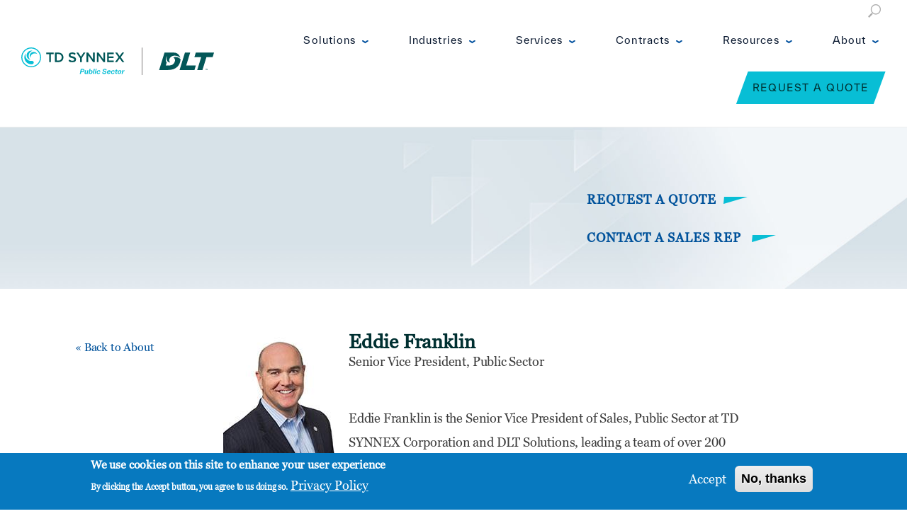

--- FILE ---
content_type: text/html; charset=UTF-8
request_url: https://www.dlt.com/about/eddie-franklin
body_size: 9033
content:
<!DOCTYPE html>
<html lang="en" dir="ltr" prefix="og: https://ogp.me/ns#">
  <head>
  <link rel="stylesheet" href="https://use.fontawesome.com/releases/v5.5.0/css/all.css" integrity="sha384-B4dIYHKNBt8Bc12p+WXckhzcICo0wtJAoU8YZTY5qE0Id1GSseTk6S+L3BlXeVIU" crossorigin="anonymous">
    <meta charset="utf-8" />
<meta name="description" content="" />
<link rel="canonical" href="https://www.dlt.com/about/eddie-franklin" />
<meta name="msvalidate.01" content="FAD204EBE3C7FFC39A2EF6DEC8626AE1" />
<meta name="google-site-verification" content="8HUqOynTou-BgxreQHaRKTdzSFZocObEz_7VJ5ZcJbw" />
<meta name="Generator" content="Drupal 10 (https://www.drupal.org)" />
<meta name="MobileOptimized" content="width" />
<meta name="HandheldFriendly" content="true" />
<meta name="viewport" content="width=device-width, initial-scale=1.0" />
<style>div#sliding-popup, div#sliding-popup .eu-cookie-withdraw-banner, .eu-cookie-withdraw-tab {background: #0779bf} div#sliding-popup.eu-cookie-withdraw-wrapper { background: transparent; } #sliding-popup h1, #sliding-popup h2, #sliding-popup h3, #sliding-popup p, #sliding-popup label, #sliding-popup div, .eu-cookie-compliance-more-button, .eu-cookie-compliance-secondary-button, .eu-cookie-withdraw-tab { color: #ffffff;} .eu-cookie-withdraw-tab { border-color: #ffffff;}</style>
<link rel="icon" href="/sites/default/files/favicon-16x16.png" type="image/png" />
<script>window.a2a_config=window.a2a_config||{};a2a_config.callbacks=[];a2a_config.overlays=[];a2a_config.templates={};</script>

    <title>Eddie Franklin | TD SYNNEX Public Sector</title>


<link rel="apple-touch-icon-precomposed" sizes="57x57" href="/themes/custom/kyanite/images/tdsynnex-icon.png" />
    <link rel="apple-touch-icon-precomposed" sizes="114x114" href="/themes/custom/kyanite/images/tdsynnex-icon.png" />
    <link rel="apple-touch-icon-precomposed" sizes="72x72" href="/themes/custom/kyanite/images/tdsynnex-icon.png" />
    <link rel="apple-touch-icon-precomposed" sizes="144x144" href="/themes/custom/kyanite/images/tdsynnex-icon.png" />
    <link rel="apple-touch-icon-precomposed" sizes="60x60" href="/themes/custom/kyanite/images/tdsynnex-icon.png" />
    <link rel="apple-touch-icon-precomposed" sizes="120x120" href="/themes/custom/kyanite/images/tdsynnex-icon.png" />
    <link rel="apple-touch-icon-precomposed" sizes="76x76" href="/themes/custom/kyanite/images/tdsynnex-icon.png" />
    <link rel="apple-touch-icon-precomposed" sizes="152x152" href="/themes/custom/kyanite/images/tdsynnex-icon.png" />
    <link rel="icon" type="image/png" href="/themes/custom/kyanite/images/tdsynnex-icon.png" sizes="196x196" />
    <link rel="icon" type="image/png" href="/themes/custom/kyanite/images/tdsynnex-icon.png" sizes="96x96" />
    <link rel="icon" type="image/png" href="/themes/custom/kyanite/images/tdsynnex-icon.png" sizes="32x32" />
    <link rel="icon" type="image/png" href="/themes/custom/kyanite/images/tdsynnex-icon.png" sizes="16x16" />
    <link rel="icon" type="image/png" href="/themes/custom/kyanite/images/tdsynnex-icon.png" sizes="128x128" />
    <meta name="application-name" content="DLT Solutions"/>
    <meta name="msapplication-TileColor" content="#FFFFFF" />
    <meta name="msapplication-TileImage" content="/themes/custom/kyanite/images/tdsynnex-icon.png" />
    <meta name="msapplication-square70x70logo" content="/themes/custom/kyanite/images/tdsynnex-icon.png" />
    <meta name="msapplication-square150x150logo" content="/themes/custom/kyanite/images/tdsynnex-icon.png" />
    <meta name="msapplication-wide310x150logo" content="/themes/custom/kyanite/images/tdsynnex-icon-310-150.png" />
    <meta name="msapplication-square310x310logo" content="/themes/custom/kyanite/images/tdsynnex-icon.png" />


    <link rel="stylesheet" media="all" href="/sites/default/files/css/css_AzpHQQZkUs8-MnDJuHgTh2RXP8yr4AMNRUuh1Gjs1uk.css?delta=0&amp;language=en&amp;theme=kyanite&amp;include=eJx1jEEKgDAMBD9U7JPKarcSbFMx6cHfK-JRT7PMwiBn79Az4h1TObp6yGJNzGSuTI1mWJlmHPHHB4609L4Jb7S9CnRh_JIps2BUD9sJFWdsEHXq8-137gK1mDoy" />
<link rel="stylesheet" media="all" href="/sites/default/files/css/css__swj6rtylwXVReXySLgMbwLbBLYPc3vm9Q_4wFVFK6E.css?delta=1&amp;language=en&amp;theme=kyanite&amp;include=eJx1jEEKgDAMBD9U7JPKarcSbFMx6cHfK-JRT7PMwiBn79Az4h1TObp6yGJNzGSuTI1mWJlmHPHHB4609L4Jb7S9CnRh_JIps2BUD9sJFWdsEHXq8-137gK1mDoy" />
<link rel="stylesheet" media="all" href="https://fonts.googleapis.com/css2?family=Work+Sans:ital,wght@0,300;0,400;0,500;0,700;1,300;1,400;1,500;1,700&amp;display=swap" />
<link rel="stylesheet" media="all" href="/sites/default/files/css/css_Zex2FKRUUwH2594wKpucy8jlcW9i0P__VCn1HGGuYAM.css?delta=3&amp;language=en&amp;theme=kyanite&amp;include=eJx1jEEKgDAMBD9U7JPKarcSbFMx6cHfK-JRT7PMwiBn79Az4h1TObp6yGJNzGSuTI1mWJlmHPHHB4609L4Jb7S9CnRh_JIps2BUD9sJFWdsEHXq8-137gK1mDoy" />
<link rel="stylesheet" media="print" href="/sites/default/files/css/css_7u-4D-SAcxMdsa5X-A25WC2PJBnKvbp4IZ35yiUNFrs.css?delta=4&amp;language=en&amp;theme=kyanite&amp;include=eJx1jEEKgDAMBD9U7JPKarcSbFMx6cHfK-JRT7PMwiBn79Az4h1TObp6yGJNzGSuTI1mWJlmHPHHB4609L4Jb7S9CnRh_JIps2BUD9sJFWdsEHXq8-137gK1mDoy" />
<link rel="stylesheet" media="all" href="/sites/default/files/css/css_QSulfBzg1jCqyImpd0BelRuqqYd6eowesUdVGp9jdao.css?delta=5&amp;language=en&amp;theme=kyanite&amp;include=eJx1jEEKgDAMBD9U7JPKarcSbFMx6cHfK-JRT7PMwiBn79Az4h1TObp6yGJNzGSuTI1mWJlmHPHHB4609L4Jb7S9CnRh_JIps2BUD9sJFWdsEHXq8-137gK1mDoy" />

    <script src="https://use.fontawesome.com/releases/v5.10.0/js/all.js" defer crossorigin="anonymous"></script>
<script src="https://use.fontawesome.com/releases/v5.10.0/js/v4-shims.js" defer crossorigin="anonymous"></script>

    


  
     <script type="text/javascript" src="/themes/custom/kyanite/js/head-trackers.js"></script>

  
  <!-- Triblio --><script type='text/javascript' data-cfasync='false' src='//tribl.io/h.js?orgId=q5qL256AdPcejpEAozvL'></script><!-- End Triblio -->




  </head>
  <body class="context-almost-sitewide has-sidebar has-left-and-right-sidebars has-top-navigation page-node-118411 path-node page-node-type-executive" >


      <!-- Google Tag Manager (noscript) -->
    <noscript><iframe src="https://www.googletagmanager.com/ns.html?id=GTM-PW3WVCH"
    height="0" width="0" style="display:none;visibility:hidden"></iframe></noscript>
    <!-- End Google Tag Manager (noscript) -->
  

<!-- Have to put SVG first on the page to deal with Safari 6 --><svg id="SVGsprites" version="1.1" xmlns="http://www.w3.org/2000/svg" xmlns:xlink="http://www.w3.org/1999/xlink"> <defs> <g aria-describedby="desc-search" aria-labeledby="title-search" id="icon-search" role="image"> <!-- viewbox: 0 0 512 512 -->
<title id="title-search"></title>
<desc id="desc-search">Type some text to perform a search.</desc> <path d="M496.1 435.7l-121.3-103.1c-12.5-11.3-25.9-16.5-36.8-16 28.6-33.5 45.9-77 45.9-124.6 0-106-86-192-192-192s-192 86-192 192 86 192 192 192c47.5 0 91.1-17.3 124.6-45.9-0.5 10.8 4.7 24.2 16 36.8l103.1 121.3c17.7 19.6 46.5 21.3 64.1 3.7s15.9-46.4-3.7-64.1zM192 320c-70.7 0-128-57.3-128-128s57.3-128 128-128 128 57.3 128 128-57.3 128-128 128z"></path> </g> <g aria-describedby="desc-search-line" aria-labeledby="title-search-line" id="icon-search-line" role="image"> <!-- viewbox: 0 0 1024 1024 -->
<title id="title-search-line"></title>
<desc id="desc-search-line">Submit your search term(s).</desc> <path d="M640 0.2c-212.1 0-384 171.9-384 384 0 64.8 16.2 125.9 44.6 179.5l-267 266.9 0.2 0.2c-20.9 20.5-33.9 48.9-33.9 80.5 0 62.4 50.6 112.9 112.9 112.9 31.5 0 60-13 80.5-33.9l-0.1-0.1 266.9-266.9c53.6 28.5 114.8 44.8 179.7 44.8 212.1 0 384-171.9 384-384s-171.9-384-384-384zM153.4 950.3c-10.3 10.7-24.6 17.4-40.5 17.4-31.2 0-56.5-25.2-56.5-56.4 0-15.9 6.7-30.2 17.4-40.5l-0.3-0.3 258.1-258.1c22.6 30.4 49.4 57.3 79.8 79.9l-258 258zM640 704.2c-176.7 0-320-143.3-320-320 0-176.7 143.3-320 320-320 176.7 0 320 143.3 320 320 0 176.7-143.3 320-320 320zM640 160.2c8.8 0 16 7.2 16 16s-7.2 16-16 16c-106 0-192 86-192 192 0 8.8-7.2 16-16 16s-16-7.2-16-16c0-123.7 100.3-224 224-224z"></path> </g> </defs> </svg>







    <a href="#main-content" class="visually-hidden focusable skip-link">
      Skip to main content
    </a>
        
      <div class="dialog-off-canvas-main-canvas" data-off-canvas-main-canvas>
    
<div class="layout-container">

			<div id="notificationbar">
			  <div>
    <div id="block-dmbnotificationsblock" class="synnex kyanite-block">
  
    
      <div><div class="dmb-notifications-ajax-wrapper"></div>
</div>

  </div>
  </div>

		</div>
	

  	  <header class="page-header"><section class="header-wrap"><aside class="dlt-logo"><div class="region-header"><div class="site-logo-and-slogan clearfix site-branding kyanite-block" id="block-system-branding-block"><a href="/" class="site-branding__home-link" title="Home" rel="home"><!-- Added Class for blue logo. This is hidden when the menu is open --><img src="/themes/custom/kyanite/images/TDSPS-DLT-2025_RGB.svg" class="site-logo header-blue-logo"><!-- Added White Logo Element. This is only visible when menu is open, or if a context class switches it --><img src="/themes/custom/kyanite/images/TDSPS-DLT-2025_WHITE.svg" class="site-logo header-white-logo"></a></div></div></aside><a class="mobile-nav-icon"></a><section class="nav-wrap"><div class="region region-header"><div class="layout-top-navigation"><div><div class="search-block-form block-search kyanite-block" data-drupal-selector="search-block-form" id="block-search-form-block" role="search"><form action="/search/node" method="get" id="search-block-form" accept-charset="UTF-8"><div class="js-form-item form-item js-form-type-search form-item-keys js-form-item-keys form-no-label"><label for="edit-keys" class="visually-hidden">Search</label><input title="Enter the terms you wish to search for." data-drupal-selector="edit-keys" type="search" id="edit-keys" name="keys" value="" size="15" maxlength="128" class="form-search" /></div><div data-drupal-selector="edit-actions" class="form-actions js-form-wrapper form-wrapper" id="edit-actions"><input class="search-form__submit button js-form-submit form-submit" data-drupal-selector="edit-submit" type="submit" id="edit-submit" value="Search" /></div></form></div></div></div><div class="layout-primary-menu"><div><nav role="navigation" aria-labelledby="block-system-menu-block-main-menu" class="main-menu" id="block-system-menu-block-main"><h2 class="visually-hidden" id="block-system-menu-block-main-menu">Main navigation</h2><ul class="clearfix menu"><li class="menu-icon menu-icon-1 menu-item menu-item--expanded"><a href="/government-products" data-drupal-link-system-path="node/1">Solutions</a><ul class="menu level-1"><li class="menu-icon menu-icon-16 menu-item"><a href="/government-solutions/application-devops" data-drupal-link-system-path="node/621">Application &amp; DevOps</a></li><li class="menu-icon menu-icon-31 menu-item"><a href="/government-solutions/data-ai-automation" data-drupal-link-system-path="node/626">Data, AI &amp; Automation</a></li><li class="menu-icon menu-icon-36 menu-item"><a href="/government-solutions/cx-workforce-tools" data-drupal-link-system-path="node/631">CX &amp; Workforce Tools</a></li><li class="menu-icon menu-icon-41 menu-item"><a href="/government-solutions/cloud" data-drupal-link-system-path="node/636">Cloud &amp; Infrastructure</a></li><li class="menu-icon menu-icon-331 menu-item"><a href="/government-solutions/cybersecurity" data-drupal-link-system-path="node/616">Cybersecurity &amp; Zero Trust</a></li><li class="menu-icon menu-icon-51 menu-item"><a href="/government-solutions/networking-edge" data-drupal-link-system-path="node/641">Networking &amp; Edge</a></li><li class="menu-icon menu-icon-71 menu-item"><a href="/government-products" data-drupal-link-system-path="node/1">View All Products</a></li></ul></li><li class="menu-icon menu-icon-976 menu-item menu-item--expanded"><a href="/" data-drupal-link-system-path="&lt;front&gt;">Industries</a><ul class="menu level-1"><li class="menu-icon menu-icon-61 menu-item"><a href="/industries/technology-companies" data-drupal-link-system-path="node/56">For Technology Companies</a></li><li class="menu-icon menu-icon-66 menu-item"><a href="/industries/channel-partners" data-drupal-link-system-path="node/61">For Channel Partners</a></li><li class="menu-icon menu-icon-446 menu-item"><a href="/industries/public-sector-organizations" data-drupal-link-system-path="node/5426">For Public Sector Organizations</a></li></ul></li><li class="menu-icon menu-icon-2 menu-item menu-item--expanded"><a href="/services" data-drupal-link-system-path="node/2">Services</a><ul class="menu level-1"><li class="menu-icon menu-icon-81 menu-item"><a href="/services/dlt-engineering-and-support" data-drupal-link-system-path="node/176">DLT Engineering &amp; Support</a></li><li class="menu-icon menu-icon-86 menu-item"><a href="/services/enterprise-agreement-platform" data-drupal-link-system-path="node/166">Enterprise Agreement Platform</a></li><li class="menu-icon menu-icon-91 menu-item"><a href="/services/confirmed-stateside-support" data-drupal-link-system-path="node/161">Confirmed Stateside Support</a></li><li class="menu-icon menu-icon-1036 menu-item"><a href="https://www.dlt.com/services/secure-supply-chain" title="Built for Trust Across the U.S. Public Sector">Secure Supply Chain</a></li><li class="menu-icon menu-icon-971 menu-item"><a href="https://www.dlt.com/services/td-synnex-capital" title="TD SYNNEX Capital">TD SYNNEX Capital</a></li><li class="menu-icon menu-icon-1026 menu-item"><a href="https://www.dlt.com/services/td-synnex-cyber-range" title="The TD SYNNEX Cyber Range is a first-of-its-kind environment that is purpose-built to empower public sector organizations and their channel partners. ">TD SYNNEX Cyber Range</a></li><li class="menu-icon menu-icon-861 menu-item"><a href="/market-intelligence" title="Read our Market Intelligence resources" data-drupal-link-system-path="node/117301">TD SYNNEX Public Sector Market Intelligence</a></li></ul></li><li class="menu-icon menu-icon-3 menu-item menu-item--expanded"><a href="/government-it-contracts" data-drupal-link-system-path="government-it-contracts">Contracts</a><ul class="menu level-1"><li class="menu-icon menu-icon-26 menu-item"><a href="/government-it-contracts?field_contract_type_tid=56" data-drupal-link-query="{&quot;field_contract_type_tid&quot;:&quot;56&quot;}" data-drupal-link-system-path="government-it-contracts">Education</a></li><li class="menu-icon menu-icon-276 menu-item"><a href="/government-it-contracts?type=2&amp;field_contract_type_tid=41" data-drupal-link-query="{&quot;field_contract_type_tid&quot;:&quot;41&quot;,&quot;type&quot;:&quot;2&quot;}" data-drupal-link-system-path="government-it-contracts">Civilian</a></li><li class="menu-icon menu-icon-281 menu-item"><a href="/government-it-contracts?type=1&amp;field_contract_type_tid=51" data-drupal-link-query="{&quot;field_contract_type_tid&quot;:&quot;51&quot;,&quot;type&quot;:&quot;1&quot;}" data-drupal-link-system-path="government-it-contracts">DoD</a></li><li class="menu-icon menu-icon-286 menu-item"><a href="/government-it-contracts?field_contract_type_tid=61" data-drupal-link-query="{&quot;field_contract_type_tid&quot;:&quot;61&quot;}" data-drupal-link-system-path="government-it-contracts">Intelligence</a></li><li class="menu-icon menu-icon-291 menu-item"><a href="/government-it-contracts?field_contract_type_tid=66" data-drupal-link-query="{&quot;field_contract_type_tid&quot;:&quot;66&quot;}" data-drupal-link-system-path="government-it-contracts">Non-Profit</a></li><li class="menu-icon menu-icon-296 menu-item"><a href="/government-it-contracts?field_contract_type_tid=71" data-drupal-link-query="{&quot;field_contract_type_tid&quot;:&quot;71&quot;}" data-drupal-link-system-path="government-it-contracts">State &amp; Local</a></li></ul></li><li class="menu-icon menu-icon-4 menu-item menu-item--expanded"><a href="/resources" data-drupal-link-system-path="resources">Resources</a><ul class="menu level-1"><li class="menu-icon menu-icon-996 menu-item"><a href="/market-intelligence" data-drupal-link-system-path="node/117301">Market Intelligence</a></li><li class="menu-icon menu-icon-1001 menu-item"><a href="/blog" data-drupal-link-system-path="node/10">Blog</a></li><li class="menu-icon menu-icon-966 menu-item"><a href="https://govitpodcast.buzzsprout.com/">GovIT Podcasts</a></li><li class="menu-icon menu-icon-436 menu-item"><a href="/resources" data-drupal-link-system-path="resources">View All Product Resources</a></li></ul></li><li class="menu-icon menu-icon-1006 menu-item menu-item--expanded"><a href="/about" data-drupal-link-system-path="node/7">About</a><ul class="menu level-1"><li class="menu-icon menu-icon-1021 menu-item"><a href="/about" data-drupal-link-system-path="node/7">Who We Are</a></li><li class="menu-icon menu-icon-366 menu-item"><a href="/events" data-drupal-link-system-path="events">Events</a></li><li class="menu-icon menu-icon-381 menu-item"><a href="/careers" data-drupal-link-system-path="node/186">Careers</a></li><li class="menu-icon menu-icon-1016 menu-item"><a href="/about/awards" data-drupal-link-system-path="node/101">Awards</a></li><li class="menu-icon menu-icon-1011 menu-item"><a href="/contact-us" data-drupal-link-system-path="node/5381">Contact</a></li></ul></li><li class="menu-icon menu-icon-6 menu-item"><a href="/request-quote" class="request-quote-menu-item button" data-drupal-link-system-path="node/6">Request a Quote</a></li></ul></nav></div></div></div></section></section></header>  
  <div class="layout-container-content">
  
	  	    <div class="layout-highlighted">
	        <div>
    <div data-drupal-messages-fallback class="hidden"></div>

  </div>

	    </div>
	  
	  


	  	  
	  

	  	  	  
	  
	  		  		  		    		    			<div class="interior-hero  interior-hero-default">
		  		  	  

	  	      <div class="flex-row"> 
	        <div class="flex-columns">
	          	        </div>
	      </div>
	      <div class="flex-row">
	        <div class="flex-columns">
		        
					          	        </div>
	          	          <div class="flex-columns">
	            <div class="interior-hero--sidebar">
				  <div>
    <div id="block-block-content-77df5f8d-4e97-4004-b819-78146e8009f3" class="kyanite-block">
  
    
       

<div class="field-body field-type-text-with-summary">
            <div><p><a class="link--side-icon" href="/request-quote">Request a Quote</a></p>
</div>
      </div>

  </div><div id="block-block-content-42dca850-1f88-4ee5-a031-5c653d87f76b" class="kyanite-block">
  
    
       

<div class="field-body field-type-text-with-summary">
            <div><p><a class="link--side-icon" href="/contact-us">Contact a Sales Rep </a></p></div>
      </div>

  </div>
  </div>

	            </div>
	          </div>
	          	      </div>
					    </div><!-- end interior-hero bg image -->
		

	  <div class="interior-content">
	    <div class="interior-content--container">
		  <div id="maincontainerouter" class="page-main">
			<div id="maincontainer" class="page-content-main">
			  <main id="main" role="main" class="page-content region-content">
				<a id="main-content" tabindex="-1"></a>    

				

				<div class="layout-content threeboxes box-3col">
				  
				</div>
				<div class="layout-content maincontent">

					

																	  <aside class="layout-sidebar layout-sidebar-skinny layout-sidebar-first" role="complementary">
							  <div>
    <div id="block-block-content-9eef7838-853c-4e24-870c-dd6e0597be84" class="kyanite-block">
  
    
       

<div class="field-body field-type-text-with-summary">
            <div><p><a class="sidebar-back" href="/about">« Back to About</a></p>
</div>
      </div>

  </div>
  </div>

						  </aside>
					  										
											<div class="layout-content-inner layout-container-inner-skinny">
				              <div>
    <div id="block-kyanite-page-title" class="kyanite-block">
  
    
      
  <h2>
<span>Eddie Franklin</span>
</h2>


  </div>
  </div>

				              <div>
    

<div id="block-mainpagecontent-2">
  
    

  
    
      

  

<div class="node-wrapper">
  <article class="node node-executive node--type-executive node--view-mode-full">

    
        

    
    <div>
       

<div class="field-field-executive-photo field-type-image">
            <div>  <img loading="lazy" src="/sites/default/files/styles/medium/public/executive-photo/2024-08/Eddie-Franklin-Web-Headshot.jpg?itok=KpLDn0Gg" width="157" height="220" alt="" />


</div>
      </div>
 

<div class="field-field-executive-title field-type-string">
            <div>Senior Vice President, Public Sector</div>
      </div>
 

<div class="field-body field-type-text-with-summary">
            <div><!--<p>
    Eddie Franklin serves as senior vice president of public sector sales at TD SYNNEX Public Sector and senior vice president of public sector and sales at TD SYNNEX. In his role at TD SYNNEX Public Sector, Eddie leads channel partner and technology vendor engagement, and contracts. Eddie, alongside Reyna Thompson, oversees TD SYNNEX Public Sector’s go-to-market strategy and prospective technology vendor and channel partner outreach. At TD SYNNEX Eddie leads its public sector programs, OEM sales and strategy for N.A., TD SYNNEX’s dedicated federal government sales team. In 2023 Eddie was named one of CRN’s Channel Chiefs.
</p>
<p>
    Eddie joined SYNNEX Corporation in 1998 and has held various positions within the corporation. Eddie began SYNNEX’ focus on public sector in 2000 and has continued to build expertise and competency in all three pillars: state &amp; local government, education and federal. He also led sales integration of Westcon-Comstor after SYNNEX’s acquisition in 2017. Eddie is a graduate of The Citadel, the Military College of South Carolina.
</p>--><p>Eddie Franklin is the Senior Vice President of Sales, Public Sector at TD SYNNEX Corporation and DLT Solutions, leading a team of over 200 associates. He oversees the company’s go-to-market strategy, government contracts, and diversity alliance programs, while managing day-to-day operations for the public sector.</p><p>Eddie joined SYNNEX Corporation in 1997, playing a pivotal role in launching the company’s focus on the public sector in 2000. Over the years, he has built expertise across Federal, State &amp; Local Government, and Education markets. He also led the sales integration of Westcon-Comstor after SYNNEX’s acquisition in 2017. A graduate of The Citadel, Eddie was named one of CRN’s Channel Chiefs in 2023. With 33 years of IT channel experience, Eddie is recognized for his strategic leadership, building long-term partnerships with resellers and vendors, and driving innovation and growth across TD SYNNEX Public Sector.</p></div>
      </div>

    </div>

  </article>
</div>
    
      


</div>
  </div>

				            
				            			            </div>
		            

		            		            
				</div>
				


							  </main>
			</div>
		  </div>
	     </div>
	  </div>
	</div>
</div>




    
        <footer class="page-footer" role="contentinfo">
	  	  <section id="footer_top" class="top-footer">

		    <div class="flex-row">
    <div class="footer-logo-block kyanite-block" id="block-block-content-4dbb853e-ac60-4ccd-b7ae-92b3c484d9c4">
  
    
       

<div class="field-body field-type-text-with-summary">
            <div><p><a href="/"><img style="width:300px;" alt="TD Synnex" src="https://www.dlt.com/sites/default/files/2025-06/TDSPS-DLT-2025_WHITE.png"></a></p></div>
      </div>

  </div><nav role="navigation" aria-labelledby="block-system-menu-block-footer-menu" class="footer-menu" id="block-system-menu-block-footer">
            
  <h2 class="visually-hidden" id="block-system-menu-block-footer-menu">Footer Menu</h2>
  

        
              <ul class="clearfix menu">
        
    
      <li class="menu-icon menu-icon-106 menu-item">
        <a href="/government-products" data-drupal-link-system-path="node/1">Products</a>
              </li>
    
    
      <li class="menu-icon menu-icon-111 menu-item">
        <a href="/services" data-drupal-link-system-path="node/2">Services</a>
              </li>
    
    
      <li class="menu-icon menu-icon-116 menu-item">
        <a href="/careers" title="Search our latest career opportunities" data-drupal-link-system-path="node/186">Careers</a>
              </li>
    
    
      <li class="menu-icon menu-icon-121 menu-item">
        <a href="/about" data-drupal-link-system-path="node/7">About</a>
              </li>
    
    
      <li class="menu-icon menu-icon-126 menu-item">
        <a href="/request-quote" class="request-quote-menu-item button" data-drupal-link-system-path="node/6">Request a Quote</a>
              </li>
    
    </ul>
  


  </nav>

  </div>


	  </section>
	  	  	  <section id="footer" class="top-footer main-footer">
		  <div class="flex-row">
    <div class="footer-location-block kyanite-block" id="block-block-content-8253a826-03b5-4643-ac1c-89bec976ac57">
  
    
       

<div class="field-body field-type-text-with-summary">
            <div><div class="address-etc"><p>TD SYNNEX Public Sector<br>2411 Dulles Corner Park, Suite 800<br>Herndon, VA 20171<br><a href="https://www.google.com/maps/place/DLT+Solutions/@38.9575648,-77.4263289,17z/data=!3m1!4b1!4m5!3m4!1s0x89b6479fbbb1e75b:0x3ce7221942f7be5!8m2!3d38.9575606!4d-77.4241402" target="_blank">Directions</a><br><a class="hideicon" href="https://www.dlt.com/sites/default/files/Directions-and-Parking-for_DLT-Solutions.pdf">Parking</a></p></div><div class="contact-info"><p>Main: 703.709.7172<br>Toll-Free: 800.262.4358<br>Email: <a href="mailto:publicsector@tdsynnex.com">publicsector@tdsynnex.com</a>&nbsp;<br><a href="https://www.dlt.com/contact-us">Contact Us</a></p></div></div>
      </div>

  </div><nav role="navigation" aria-labelledby="block-system-menu-block-footer-utility-menu" class="footer-utility-menu" id="block-system-menu-block-footer-utility">
            
  <h2 class="visually-hidden" id="block-system-menu-block-footer-utility-menu">Footer Utility</h2>
  

        
              <ul class="clearfix menu">
        
    
      <li class="menu-icon menu-icon-131 menu-item menu-item--expanded">
        <a href="/" data-drupal-link-system-path="&lt;front&gt;">Industries</a>
                                <ul class="menu level-1">
        
    
      <li class="menu-icon menu-icon-151 menu-item">
        <a href="/industries/technology-companies" data-drupal-link-system-path="node/56">For Technology Companies</a>
              </li>
    
    
      <li class="menu-icon menu-icon-156 menu-item">
        <a href="/industries/channel-partners" data-drupal-link-system-path="node/61">For Channel Partners</a>
              </li>
    
    
      <li class="menu-icon menu-icon-166 menu-item">
        <a href="/industries/public-sector-organizations" data-drupal-link-system-path="node/5426">For Public Sector Organizations</a>
              </li>
    
    </ul>
  
              </li>
    
    
      <li class="menu-icon menu-icon-386 menu-item menu-item--expanded">
        <a href="/government-solutions" data-drupal-link-system-path="node/5076">Solutions</a>
                                <ul class="menu level-1">
        
    
      <li class="menu-icon menu-icon-396 menu-item">
        <a href="/government-solutions/application-devops" data-drupal-link-system-path="node/621">Application &amp; DevOps</a>
              </li>
    
    
      <li class="menu-icon menu-icon-406 menu-item">
        <a href="/government-solutions/cx-workforce-tools" data-drupal-link-system-path="node/631">CX &amp; Workforce Tools</a>
              </li>
    
    
      <li class="menu-icon menu-icon-411 menu-item">
        <a href="/government-solutions/cloud" data-drupal-link-system-path="node/636">Cloud &amp; Infrastructure</a>
              </li>
    
    
      <li class="menu-icon menu-icon-416 menu-item">
        <a href="/cybersecurity">Cybersecurity &amp; Zero Trust</a>
              </li>
    
    
      <li class="menu-icon menu-icon-401 menu-item">
        <a href="/government-solutions/data-ai-automation" data-drupal-link-system-path="node/626">Data, AI &amp; Automation</a>
              </li>
    
    
      <li class="menu-icon menu-icon-421 menu-item">
        <a href="/government-solutions/networking-edge" data-drupal-link-system-path="node/641">Networking &amp; Edge</a>
              </li>
    
    </ul>
  
              </li>
    
    
      <li class="menu-icon menu-icon-391 menu-item menu-item--expanded">
        <a href="/resources" data-drupal-link-system-path="resources">Resources</a>
                                <ul class="menu level-1">
        
    
      <li class="menu-icon menu-icon-426 menu-item">
        <a href="/resources?field_resource_type_value=dlt_intelligence&amp;field_mi_asset_type_value=All&amp;field_related_products_target_id=All&amp;solution=All" data-drupal-link-query="{&quot;field_mi_asset_type_value&quot;:&quot;All&quot;,&quot;field_related_products_target_id&quot;:&quot;All&quot;,&quot;field_resource_type_value&quot;:&quot;dlt_intelligence&quot;,&quot;solution&quot;:&quot;All&quot;}" data-drupal-link-system-path="resources">Market Intelligence</a>
              </li>
    
    
      <li class="menu-icon menu-icon-241 menu-item">
        <a href="/blog" data-drupal-link-system-path="node/10">Blog</a>
              </li>
    
    
      <li class="menu-icon menu-icon-246 menu-item">
        <a href="https://govitpodcast.buzzsprout.com/">GovIT Podcasts</a>
              </li>
    
    
      <li class="menu-icon menu-icon-431 menu-item">
        <a href="/resources" data-drupal-link-system-path="resources">All Resources</a>
              </li>
    
    </ul>
  
              </li>
    
    </ul>
  


  </nav>

  </div>

	  </section>
	  	  	  <section id="footer_bottom" class="bottom-footer">
		  <div class="flex-row">
    <div class="footer-copyright-block kyanite-block" id="block-block-content-fb0407e0-c946-4fab-8cd5-9eaef2fdca09">
  
    
       

<div class="field-body field-type-text-with-summary">
            <div><p>© 2026 TD SYNNEX Public Sector. All rights reserved.<br><a href="/privacy-policy">Privacy Policy</a> | <a href="/terms-use">Terms and Conditions</a></p></div>
      </div>

  </div><nav role="navigation" aria-labelledby="block-system-menu-block-connect-with-us-menu" class="footer-menu-connect-with-us" id="block-system-menu-block-connect-with-us">
            
  <h2 class="visually-hidden" id="block-system-menu-block-connect-with-us-menu">Connect With Us</h2>
  

        
              <ul class="clearfix menu">
        
    
      <li class="menu-icon menu-icon-256 menu-item">
        <a href="https://twitter.com/TD_SYNNEX_PS" class="menu-twitter" target="_blank">Twitter</a>
              </li>
    
    
      <li class="menu-icon menu-icon-261 menu-item">
        <a href="https://www.facebook.com/TDSYNNEXPublicSector/" class="menu-facebook" target="_blank">Facebook</a>
              </li>
    
    
      <li class="menu-icon menu-icon-266 menu-item">
        <a href="https://www.linkedin.com/company/tdsynnexpublicsector/mycompany/verification/?viewAsMember=true" class="menu-linkedin" target="_blank">LinkedIn</a>
              </li>
    
    
      <li class="menu-icon menu-icon-271 menu-item">
        <a href="https://www.youtube.com/channel/UCfzK64BVogK-dl_XS3hmi8A" class="menu-youtube" target="_blank">YouTube</a>
              </li>
    
    </ul>
  


  </nav>

  </div>

	  </section>
	      </footer>
  
  </div>

    

    <script type="application/json" data-drupal-selector="drupal-settings-json">{"path":{"baseUrl":"\/","pathPrefix":"","currentPath":"node\/118411","currentPathIsAdmin":false,"isFront":false,"currentLanguage":"en"},"pluralDelimiter":"\u0003","suppressDeprecationErrors":true,"fitvids":{"selectors":".node","custom_vendors":["iframe[src^=\u0022https:\/\/youtu.be\u0022]"],"ignore_selectors":".ignorefitvids"},"marketo_ma":{"track":true,"key":"844-OPL-578","initParams":[],"library":"\/\/munchkin.marketo.net\/munchkin.js"},"eu_cookie_compliance":{"cookie_policy_version":"1.0.0","popup_enabled":true,"popup_agreed_enabled":false,"popup_hide_agreed":false,"popup_clicking_confirmation":false,"popup_scrolling_confirmation":false,"popup_html_info":"\u003Cdiv aria-labelledby=\u0022popup-text\u0022  class=\u0022eu-cookie-compliance-banner eu-cookie-compliance-banner-info eu-cookie-compliance-banner--opt-in\u0022\u003E\n  \u003Cdiv class=\u0022popup-content info eu-cookie-compliance-content\u0022\u003E\n        \u003Cdiv id=\u0022popup-text\u0022 class=\u0022eu-cookie-compliance-message\u0022 role=\u0022document\u0022\u003E\n      \u003Ch2\u003EWe use cookies on this site to enhance your user experience\u003C\/h2\u003E\n\u003Cp\u003EBy clicking the Accept button, you agree to us doing so.\u003C\/p\u003E\n\n              \u003Cbutton type=\u0022button\u0022 class=\u0022find-more-button eu-cookie-compliance-more-button\u0022\u003EPrivacy Policy\u003C\/button\u003E\n          \u003C\/div\u003E\n\n    \n    \u003Cdiv id=\u0022popup-buttons\u0022 class=\u0022eu-cookie-compliance-buttons\u0022\u003E\n            \u003Cbutton type=\u0022button\u0022 class=\u0022agree-button eu-cookie-compliance-secondary-button\u0022\u003EAccept\u003C\/button\u003E\n              \u003Cbutton type=\u0022button\u0022 class=\u0022decline-button eu-cookie-compliance-default-button\u0022\u003ENo, thanks\u003C\/button\u003E\n          \u003C\/div\u003E\n  \u003C\/div\u003E\n\u003C\/div\u003E","use_mobile_message":false,"mobile_popup_html_info":"\u003Cdiv aria-labelledby=\u0022popup-text\u0022  class=\u0022eu-cookie-compliance-banner eu-cookie-compliance-banner-info eu-cookie-compliance-banner--opt-in\u0022\u003E\n  \u003Cdiv class=\u0022popup-content info eu-cookie-compliance-content\u0022\u003E\n        \u003Cdiv id=\u0022popup-text\u0022 class=\u0022eu-cookie-compliance-message\u0022 role=\u0022document\u0022\u003E\n      \n              \u003Cbutton type=\u0022button\u0022 class=\u0022find-more-button eu-cookie-compliance-more-button\u0022\u003EPrivacy Policy\u003C\/button\u003E\n          \u003C\/div\u003E\n\n    \n    \u003Cdiv id=\u0022popup-buttons\u0022 class=\u0022eu-cookie-compliance-buttons\u0022\u003E\n            \u003Cbutton type=\u0022button\u0022 class=\u0022agree-button eu-cookie-compliance-secondary-button\u0022\u003EAccept\u003C\/button\u003E\n              \u003Cbutton type=\u0022button\u0022 class=\u0022decline-button eu-cookie-compliance-default-button\u0022\u003ENo, thanks\u003C\/button\u003E\n          \u003C\/div\u003E\n  \u003C\/div\u003E\n\u003C\/div\u003E","mobile_breakpoint":768,"popup_html_agreed":false,"popup_use_bare_css":false,"popup_height":"auto","popup_width":"100%","popup_delay":1000,"popup_link":"\/privacy-policy","popup_link_new_window":true,"popup_position":false,"fixed_top_position":true,"popup_language":"en","store_consent":false,"better_support_for_screen_readers":false,"cookie_name":"","reload_page":false,"domain":"","domain_all_sites":false,"popup_eu_only":false,"popup_eu_only_js":false,"cookie_lifetime":100,"cookie_session":0,"set_cookie_session_zero_on_disagree":0,"disagree_do_not_show_popup":false,"method":"opt_in","automatic_cookies_removal":true,"allowed_cookies":"","withdraw_markup":"\u003Cbutton type=\u0022button\u0022 class=\u0022eu-cookie-withdraw-tab\u0022\u003EPrivacy settings\u003C\/button\u003E\n\u003Cdiv aria-labelledby=\u0022popup-text\u0022 class=\u0022eu-cookie-withdraw-banner\u0022\u003E\n  \u003Cdiv class=\u0022popup-content info eu-cookie-compliance-content\u0022\u003E\n    \u003Cdiv id=\u0022popup-text\u0022 class=\u0022eu-cookie-compliance-message\u0022 role=\u0022document\u0022\u003E\n      \u003Ch2\u003EWe use cookies on this site to enhance your user experience\u003C\/h2\u003E\n\u003Cp\u003EYou have given your consent for us to set cookies.\u003C\/p\u003E\n\n    \u003C\/div\u003E\n    \u003Cdiv id=\u0022popup-buttons\u0022 class=\u0022eu-cookie-compliance-buttons\u0022\u003E\n      \u003Cbutton type=\u0022button\u0022 class=\u0022eu-cookie-withdraw-button \u0022\u003EWithdraw consent\u003C\/button\u003E\n    \u003C\/div\u003E\n  \u003C\/div\u003E\n\u003C\/div\u003E","withdraw_enabled":false,"reload_options":0,"reload_routes_list":"","withdraw_button_on_info_popup":false,"cookie_categories":[],"cookie_categories_details":[],"enable_save_preferences_button":true,"cookie_value_disagreed":"0","cookie_value_agreed_show_thank_you":"1","cookie_value_agreed":"2","containing_element":"body","settings_tab_enabled":false,"olivero_primary_button_classes":"","olivero_secondary_button_classes":"","close_button_action":"close_banner","open_by_default":true,"modules_allow_popup":true,"hide_the_banner":false,"geoip_match":true,"unverified_scripts":[]},"ajaxTrustedUrl":{"\/search\/node":true},"dmbNotificationEntities":[],"dmbNotifications":{"dmb-notifications-ajax-wrapper":{"notificationWrapper":".dmb-notifications-ajax-wrapper","contentType":"executive","contentPath":"\/about\/eddie-franklin","notificationType":""}},"user":{"uid":0,"permissionsHash":"5525e5e02ae8e8ce0f44303af0d4971b2db33949e84fe8d9dfe21cde1d46f58e"}}</script>
<script src="/sites/default/files/js/js_3Fj2Ko76X2YRunsZ081HbZ3ew6-ngsXXF6IMVwQluNg.js?scope=footer&amp;delta=0&amp;language=en&amp;theme=kyanite&amp;include=eJx9jcEOwyAMQ3-IkU9CoYQuoiETYUz9-3FA1Q7bTn62JRtT6or1BFzgc9PaXWITNuN4UBAyw51CxAY_ckfPsKkWpinyOBjrRvAtdJn74GSw9PJcubs8v_FFpkLwwd7G_q_zdmdx5cS5QRDR6DKJhhNshboGQVh4E3wDp4BiiA"></script>
<script src="https://static.addtoany.com/menu/page.js" defer></script>
<script src="/sites/default/files/js/js_290HYinxk_qL3GlHvjpU6sdVSfPvBhwIq2HSoEpY0M4.js?scope=footer&amp;delta=2&amp;language=en&amp;theme=kyanite&amp;include=eJx9jcEOwyAMQ3-IkU9CoYQuoiETYUz9-3FA1Q7bTn62JRtT6or1BFzgc9PaXWITNuN4UBAyw51CxAY_ckfPsKkWpinyOBjrRvAtdJn74GSw9PJcubs8v_FFpkLwwd7G_q_zdmdx5cS5QRDR6DKJhhNshboGQVh4E3wDp4BiiA"></script>
<script src="https://use.fontawesome.com/5e31b527ca.js"></script>
<script src="/sites/default/files/js/js_8HsTIhoPmBIZr-p5jgHx8LgvgQZtWSLVnQNx7TWPUPw.js?scope=footer&amp;delta=4&amp;language=en&amp;theme=kyanite&amp;include=eJx9jcEOwyAMQ3-IkU9CoYQuoiETYUz9-3FA1Q7bTn62JRtT6or1BFzgc9PaXWITNuN4UBAyw51CxAY_ckfPsKkWpinyOBjrRvAtdJn74GSw9PJcubs8v_FFpkLwwd7G_q_zdmdx5cS5QRDR6DKJhhNshboGQVh4E3wDp4BiiA"></script>



    <script type="text/javascript" src="/themes/custom/kyanite/js/demandbase.js"></script>

  </body>
</html>


--- FILE ---
content_type: text/css
request_url: https://www.dlt.com/sites/default/files/css/css_Zex2FKRUUwH2594wKpucy8jlcW9i0P__VCn1HGGuYAM.css?delta=3&language=en&theme=kyanite&include=eJx1jEEKgDAMBD9U7JPKarcSbFMx6cHfK-JRT7PMwiBn79Az4h1TObp6yGJNzGSuTI1mWJlmHPHHB4609L4Jb7S9CnRh_JIps2BUD9sJFWdsEHXq8-137gK1mDoy
body_size: 62141
content:
/* @license GPL-2.0-or-later https://www.drupal.org/licensing/faq */
@media -sass-debug-info{filename{font-family:file\:\/\/\/Users\/casper\/_repos\/dltsolutions\/docroot\/themes\/custom\/kyanite\/sass\/config\/_grids\.scss}line{font-family:\000036}}*,*:before,*:after{box-sizing:border-box;}@font-face{font-family:GeorgiaProRegular;src:url(/themes/custom/kyanite/fonts/Georgia%20Pro%20Regular.ttf) format("truetype"),url(/themes/custom/kyanite/fonts/Georgia%20Pro%20Regular.woff) format("woff"),url(/themes/custom/kyanite/fonts/Georgia%20Pro%20Regular.woff2) format("woff2"),url(/themes/custom/kyanite/fonts/Georgia%20Pro%20Regular.eot) format("eot");font-weight:normal;font-style:normal;}@font-face{font-family:Everett;src:url(/themes/custom/kyanite/fonts/TWKEverett-Regular.otf) format("opentype"),url(/themes/custom/kyanite/fonts/TWKEverett-Regular.ttf) format("truetype"),url(/themes/custom/kyanite/fonts/TWKEverett-Regular.woff) format("woff"),url(/themes/custom/kyanite/fonts/TWKEverett-Regular.woff2) format("woff2"),url(/themes/custom/kyanite/fonts/TWKEverett-Regular.eot) format("eot");font-weight:normal;font-style:normal;}@media -sass-debug-info{filename{font-family:file\:\/\/\/Users\/casper\/_repos\/dltsolutions\/docroot\/themes\/custom\/kyanite\/sass\/_init\.scss}line{font-family:\00003107}}ul.compactbullets,ol.compactbullets{padding-left:0;margin-left:.5em;}@media (min-width:700px){@media -sass-debug-info{filename{font-family:file\:\/\/\/Users\/casper\/_repos\/dltsolutions\/docroot\/themes\/custom\/kyanite\/sass\/_init\.scss}line{font-family:\00003107}}ul.compactbullets,ol.compactbullets{margin-left:.5vw;}}@media -sass-debug-info{filename{font-family:file\:\/\/\/Users\/casper\/_repos\/dltsolutions\/docroot\/themes\/custom\/kyanite\/sass\/_init\.scss}line{font-family:\0000370}}.no-cssgrid ul.compactbullets,.no-cssgrid ol.compactbullets{margin-left:1em;}@media (min-width:700px){@media -sass-debug-info{filename{font-family:file\:\/\/\/Users\/casper\/_repos\/dltsolutions\/docroot\/themes\/custom\/kyanite\/sass\/_init\.scss}line{font-family:\0000370}}.no-cssgrid ul.compactbullets,.no-cssgrid ol.compactbullets{margin-left:1vw;}}@media -sass-debug-info{filename{font-family:file\:\/\/\/Users\/casper\/_repos\/dltsolutions\/docroot\/themes\/custom\/kyanite\/sass\/_init\.scss}line{font-family:\0000376}}ul.compactbullets li,ol.compactbullets li{list-style-position:outside;margin-left:1.1em;margin-bottom:0;}@media (min-width:700px){@media -sass-debug-info{filename{font-family:file\:\/\/\/Users\/casper\/_repos\/dltsolutions\/docroot\/themes\/custom\/kyanite\/sass\/_init\.scss}line{font-family:\0000376}}ul.compactbullets li,ol.compactbullets li{margin-left:1.1vw;}}@media -sass-debug-info{filename{font-family:file\:\/\/\/Users\/casper\/_repos\/dltsolutions\/docroot\/themes\/custom\/kyanite\/sass\/_init\.scss}line{font-family:\0000359}}.no-cssgrid ul.compactbullets li,.no-cssgrid ol.compactbullets li{margin-left:0;}@media -sass-debug-info{filename{font-family:file\:\/\/\/Users\/casper\/_repos\/dltsolutions\/docroot\/themes\/custom\/kyanite\/sass\/_init\.scss}line{font-family:\0000378}}ul.compactbullets li > ul,ol.compactbullets li > ul{margin-bottom:0;margin-left:.5em;}@media (min-width:700px){@media -sass-debug-info{filename{font-family:file\:\/\/\/Users\/casper\/_repos\/dltsolutions\/docroot\/themes\/custom\/kyanite\/sass\/_init\.scss}line{font-family:\0000378}}ul.compactbullets li > ul,ol.compactbullets li > ul{margin-left:.5vw;}}@media -sass-debug-info{filename{font-family:file\:\/\/\/Users\/casper\/_repos\/dltsolutions\/docroot\/themes\/custom\/kyanite\/sass\/_init\.scss}line{font-family:\0000385}}ul.compactbullets li li,ol.compactbullets li li{margin-left:1em;}@media (min-width:700px){@media -sass-debug-info{filename{font-family:file\:\/\/\/Users\/casper\/_repos\/dltsolutions\/docroot\/themes\/custom\/kyanite\/sass\/_init\.scss}line{font-family:\0000385}}ul.compactbullets li li,ol.compactbullets li li{margin-left:1vw;}}@media -sass-debug-info{filename{font-family:file\:\/\/\/Users\/casper\/_repos\/dltsolutions\/docroot\/themes\/custom\/kyanite\/sass\/_init\.scss}line{font-family:\00003109}}ul.compactbullets p,ol.compactbullets p{padding:0 !important;margin:0 !important;}@media -sass-debug-info{filename{font-family:file\:\/\/\/Users\/casper\/_repos\/dltsolutions\/docroot\/themes\/custom\/kyanite\/sass\/_init\.scss}line{font-family:\00003114}}li.compactbullet{list-style-position:outside;margin-left:1.1em;margin-bottom:0;}@media (min-width:700px){@media -sass-debug-info{filename{font-family:file\:\/\/\/Users\/casper\/_repos\/dltsolutions\/docroot\/themes\/custom\/kyanite\/sass\/_init\.scss}line{font-family:\00003114}}li.compactbullet{margin-left:1.1vw;}}@media -sass-debug-info{filename{font-family:file\:\/\/\/Users\/casper\/_repos\/dltsolutions\/docroot\/themes\/custom\/kyanite\/sass\/_init\.scss}line{font-family:\0000359}}.no-cssgrid li.compactbullet{margin-left:0;}@media -sass-debug-info{filename{font-family:file\:\/\/\/Users\/casper\/_repos\/dltsolutions\/docroot\/themes\/custom\/kyanite\/sass\/_init\.scss}line{font-family:\00003116}}li.compactbullet p{padding:0 !important;margin:0 !important;}@font-face{font-family:'dlt-icons';src:url(/themes/custom/kyanite/fonts/dlt-icons.eot?-s4l58n=);src:url(/themes/custom/kyanite/fonts/dlt-icons.eot#iefix-s4l58n) format("embedded-opentype"),url(/themes/custom/kyanite/fonts/dlt-icons.ttf?-s4l58n=) format("truetype"),url(/themes/custom/kyanite/fonts/dlt-icons.woff?-s4l58n=) format("woff"),url(/themes/custom/kyanite/fonts/dlt-icons.svg?-s4l58n=#dlt-icons) format("svg");font-weight:normal;font-style:normal;}@media -sass-debug-info{filename{font-family:file\:\/\/\/Users\/casper\/_repos\/dltsolutions\/docroot\/themes\/custom\/kyanite\/sass\/base\/_dlt-icons\.scss}line{font-family:\000039}}[class^="icon-"]:before,[class*=" icon-"]:before{font-family:'dlt-icons';speak:none;font-style:normal;font-weight:normal;font-variant:normal;text-transform:none;line-height:1;-webkit-font-smoothing:antialiased;-moz-osx-font-smoothing:grayscale;}@media -sass-debug-info{filename{font-family:file\:\/\/\/Users\/casper\/_repos\/dltsolutions\/docroot\/themes\/custom\/kyanite\/sass\/base\/_dlt-icons\.scss}line{font-family:\0000322}}.icon-application-life-cycle:before{content:"\e600";}@media -sass-debug-info{filename{font-family:file\:\/\/\/Users\/casper\/_repos\/dltsolutions\/docroot\/themes\/custom\/kyanite\/sass\/base\/_dlt-icons\.scss}line{font-family:\0000326}}.icon-big-data:before{content:"\e601";}@media -sass-debug-info{filename{font-family:file\:\/\/\/Users\/casper\/_repos\/dltsolutions\/docroot\/themes\/custom\/kyanite\/sass\/base\/_dlt-icons\.scss}line{font-family:\0000330}}.icon-business-applications:before{content:"\e602";}@media -sass-debug-info{filename{font-family:file\:\/\/\/Users\/casper\/_repos\/dltsolutions\/docroot\/themes\/custom\/kyanite\/sass\/base\/_dlt-icons\.scss}line{font-family:\0000334}}.icon-case-study:before{content:"\e603";}@media -sass-debug-info{filename{font-family:file\:\/\/\/Users\/casper\/_repos\/dltsolutions\/docroot\/themes\/custom\/kyanite\/sass\/base\/_dlt-icons\.scss}line{font-family:\0000338}}.icon-cloud:before{content:"\e604";}@media -sass-debug-info{filename{font-family:file\:\/\/\/Users\/casper\/_repos\/dltsolutions\/docroot\/themes\/custom\/kyanite\/sass\/base\/_dlt-icons\.scss}line{font-family:\0000342}}.icon-customer-portal:before{content:"\e605";}@media -sass-debug-info{filename{font-family:file\:\/\/\/Users\/casper\/_repos\/dltsolutions\/docroot\/themes\/custom\/kyanite\/sass\/base\/_dlt-icons\.scss}line{font-family:\0000346}}.icon-cybersecurity:before{content:"\e606";}@media -sass-debug-info{filename{font-family:file\:\/\/\/Users\/casper\/_repos\/dltsolutions\/docroot\/themes\/custom\/kyanite\/sass\/base\/_dlt-icons\.scss}line{font-family:\0000350}}.icon-data-sheet:before{content:"\e607";}@media -sass-debug-info{filename{font-family:file\:\/\/\/Users\/casper\/_repos\/dltsolutions\/docroot\/themes\/custom\/kyanite\/sass\/base\/_dlt-icons\.scss}line{font-family:\0000354}}.icon-digital-design:before{content:"\e608";}@media -sass-debug-info{filename{font-family:file\:\/\/\/Users\/casper\/_repos\/dltsolutions\/docroot\/themes\/custom\/kyanite\/sass\/base\/_dlt-icons\.scss}line{font-family:\0000358}}.icon-ebook:before{content:"\e609";}@media -sass-debug-info{filename{font-family:file\:\/\/\/Users\/casper\/_repos\/dltsolutions\/docroot\/themes\/custom\/kyanite\/sass\/base\/_dlt-icons\.scss}line{font-family:\0000362}}.icon-education:before{content:"\e60a";}@media -sass-debug-info{filename{font-family:file\:\/\/\/Users\/casper\/_repos\/dltsolutions\/docroot\/themes\/custom\/kyanite\/sass\/base\/_dlt-icons\.scss}line{font-family:\0000366}}.icon-engineering:before{content:"\e60b";}@media -sass-debug-info{filename{font-family:file\:\/\/\/Users\/casper\/_repos\/dltsolutions\/docroot\/themes\/custom\/kyanite\/sass\/base\/_dlt-icons\.scss}line{font-family:\0000370}}.icon-event:before,.box-image .contenttype-event:before{content:"\e60c";}@media -sass-debug-info{filename{font-family:file\:\/\/\/Users\/casper\/_repos\/dltsolutions\/docroot\/themes\/custom\/kyanite\/sass\/base\/_dlt-icons\.scss}line{font-family:\0000374}}.icon-federal:before{content:"\e60d";}@media -sass-debug-info{filename{font-family:file\:\/\/\/Users\/casper\/_repos\/dltsolutions\/docroot\/themes\/custom\/kyanite\/sass\/base\/_dlt-icons\.scss}line{font-family:\0000378}}.icon-financing:before{content:"\e616";}@media -sass-debug-info{filename{font-family:file\:\/\/\/Users\/casper\/_repos\/dltsolutions\/docroot\/themes\/custom\/kyanite\/sass\/base\/_dlt-icons\.scss}line{font-family:\0000382}}.icon-geospatial:before{content:"\e60e";}@media -sass-debug-info{filename{font-family:file\:\/\/\/Users\/casper\/_repos\/dltsolutions\/docroot\/themes\/custom\/kyanite\/sass\/base\/_dlt-icons\.scss}line{font-family:\0000386}}.icon-health:before{content:"\e60f";}@media -sass-debug-info{filename{font-family:file\:\/\/\/Users\/casper\/_repos\/dltsolutions\/docroot\/themes\/custom\/kyanite\/sass\/base\/_dlt-icons\.scss}line{font-family:\0000390}}.icon-it-consolidation:before{content:"\e610";}@media -sass-debug-info{filename{font-family:file\:\/\/\/Users\/casper\/_repos\/dltsolutions\/docroot\/themes\/custom\/kyanite\/sass\/base\/_dlt-icons\.scss}line{font-family:\0000394}}.icon-it-management:before{content:"\e611";}@media -sass-debug-info{filename{font-family:file\:\/\/\/Users\/casper\/_repos\/dltsolutions\/docroot\/themes\/custom\/kyanite\/sass\/base\/_dlt-icons\.scss}line{font-family:\0000398}}.icon-state:before{content:"\e612";}@media -sass-debug-info{filename{font-family:file\:\/\/\/Users\/casper\/_repos\/dltsolutions\/docroot\/themes\/custom\/kyanite\/sass\/base\/_dlt-icons\.scss}line{font-family:\00003102}}.icon-utilities:before{content:"\e613";}@media -sass-debug-info{filename{font-family:file\:\/\/\/Users\/casper\/_repos\/dltsolutions\/docroot\/themes\/custom\/kyanite\/sass\/base\/_dlt-icons\.scss}line{font-family:\00003106}}.icon-webinar:before{content:"\e614";}@media -sass-debug-info{filename{font-family:file\:\/\/\/Users\/casper\/_repos\/dltsolutions\/docroot\/themes\/custom\/kyanite\/sass\/base\/_dlt-icons\.scss}line{font-family:\00003110}}.icon-whitepaper:before,.box-image .contenttype-resource:before{content:"\e615";}@media -sass-debug-info{filename{font-family:file\:\/\/\/Users\/casper\/_repos\/dltsolutions\/docroot\/themes\/custom\/kyanite\/sass\/base\/_dlt-icons\.scss}line{font-family:\00003114}}footer.page-footer .footer-main ul li a:before{display:none;}@media -sass-debug-info{filename{font-family:file\:\/\/\/Users\/casper\/_repos\/dltsolutions\/docroot\/themes\/custom\/kyanite\/sass\/base\/_elements\.scss}line{font-family:\000036}}html{height:100%;font-size:16px;}@media -sass-debug-info{filename{font-family:file\:\/\/\/Users\/casper\/_repos\/dltsolutions\/docroot\/themes\/custom\/kyanite\/sass\/base\/_elements\.scss}line{font-family:\0000310}}body{line-height:1.5;word-wrap:break-word;font-size:100%;margin:0;background-color:#FFF;color:#0a0a05;transition:color 0.5s,background-color 0.5s;font-family:GeorgiaProRegular,Arial,sans-serif;font-style:normal;font-weight:400;letter-spacing:-0.01em;overflow-x:hidden;}@media -sass-debug-info{filename{font-family:file\:\/\/\/Users\/casper\/_repos\/dltsolutions\/docroot\/themes\/custom\/kyanite\/sass\/base\/_elements\.scss}line{font-family:\0000325}}.no-cssgrid body{font-size:1.35vw;}@media -sass-debug-info{filename{font-family:file\:\/\/\/Users\/casper\/_repos\/dltsolutions\/docroot\/themes\/custom\/kyanite\/sass\/base\/_elements\.scss}line{font-family:\0000328}}.no-cssgrid .paragraph--type--bp-column-wrapper .field-type-text-long{padding:0;}@media -sass-debug-info{filename{font-family:file\:\/\/\/Users\/casper\/_repos\/dltsolutions\/docroot\/themes\/custom\/kyanite\/sass\/base\/_elements\.scss}line{font-family:\0000333}}body.scrolled-down::before,body.fixed-header::before{height:0;border-top:0 solid transparent;border-bottom:0 solid transparent;}@media -sass-debug-info{filename{font-family:file\:\/\/\/Users\/casper\/_repos\/dltsolutions\/docroot\/themes\/custom\/kyanite\/sass\/base\/_elements\.scss}line{font-family:\0000339}}*,*:before,*:after{padding:initial;}@media -sass-debug-info{filename{font-family:file\:\/\/\/Users\/casper\/_repos\/dltsolutions\/docroot\/themes\/custom\/kyanite\/sass\/base\/_elements\.scss}line{font-family:\0000343}}a,a.link{text-decoration:none;}@media -sass-debug-info{filename{font-family:file\:\/\/\/Users\/casper\/_repos\/dltsolutions\/docroot\/themes\/custom\/kyanite\/sass\/base\/_elements\.scss}line{font-family:\0000348}}a:hover,a:active,a:focus,.link:hover,.link:active,.link:focus{text-decoration:underline;}@media -sass-debug-info{filename{font-family:file\:\/\/\/Users\/casper\/_repos\/dltsolutions\/docroot\/themes\/custom\/kyanite\/sass\/base\/_elements\.scss}line{font-family:\0000357}}h1,h2,h3,h4,h5,h6{color:#1f1f1f;font-weight:bold;margin-bottom:5px;}@media -sass-debug-info{filename{font-family:file\:\/\/\/Users\/casper\/_repos\/dltsolutions\/docroot\/themes\/custom\/kyanite\/sass\/base\/_elements\.scss}line{font-family:\0000368}}h1{font-size:43px;font-weight:bolder;}@media -sass-debug-info{filename{font-family:file\:\/\/\/Users\/casper\/_repos\/dltsolutions\/docroot\/themes\/custom\/kyanite\/sass\/base\/_elements\.scss}line{font-family:\0000373}}h1::before{display:none;}@media -sass-debug-info{filename{font-family:file\:\/\/\/Users\/casper\/_repos\/dltsolutions\/docroot\/themes\/custom\/kyanite\/sass\/base\/_elements\.scss}line{font-family:\0000377}}h2{font-size:30px;font-weight:500;}@media -sass-debug-info{filename{font-family:file\:\/\/\/Users\/casper\/_repos\/dltsolutions\/docroot\/themes\/custom\/kyanite\/sass\/base\/_elements\.scss}line{font-family:\0000382}}h3{font-size:22px;font-weight:500;}@media -sass-debug-info{filename{font-family:file\:\/\/\/Users\/casper\/_repos\/dltsolutions\/docroot\/themes\/custom\/kyanite\/sass\/base\/_elements\.scss}line{font-family:\0000387}}h4{font-size:22px;}@media -sass-debug-info{filename{font-family:file\:\/\/\/Users\/casper\/_repos\/dltsolutions\/docroot\/themes\/custom\/kyanite\/sass\/base\/_elements\.scss}line{font-family:\0000391}}h5{font-size:18px;}@media -sass-debug-info{filename{font-family:file\:\/\/\/Users\/casper\/_repos\/dltsolutions\/docroot\/themes\/custom\/kyanite\/sass\/base\/_elements\.scss}line{font-family:\0000395}}h6{font-size:16px;}@media -sass-debug-info{filename{font-family:file\:\/\/\/Users\/casper\/_repos\/dltsolutions\/docroot\/themes\/custom\/kyanite\/sass\/base\/_elements\.scss}line{font-family:\0000399}}h1 a,h2 a,.toolbar a,a.feed-icon{border-bottom:none;}@media -sass-debug-info{filename{font-family:file\:\/\/\/Users\/casper\/_repos\/dltsolutions\/docroot\/themes\/custom\/kyanite\/sass\/base\/_elements\.scss}line{font-family:\00003107}}a{color:#00509e;font-weight:normal;letter-spacing:1px;}@media -sass-debug-info{filename{font-family:file\:\/\/\/Users\/casper\/_repos\/dltsolutions\/docroot\/themes\/custom\/kyanite\/sass\/base\/_elements\.scss}line{font-family:\00003112}}a:hover,a:focus{color:#1073d3;text-decoration:none;}@media -sass-debug-info{filename{font-family:file\:\/\/\/Users\/casper\/_repos\/dltsolutions\/docroot\/themes\/custom\/kyanite\/sass\/base\/_elements\.scss}line{font-family:\00003118}}a.link--side-icon{text-transform:uppercase;font-weight:bold;white-space:nowrap;}@media -sass-debug-info{filename{font-family:file\:\/\/\/Users\/casper\/_repos\/dltsolutions\/docroot\/themes\/custom\/kyanite\/sass\/base\/_elements\.scss}line{font-family:\00003122}}a.link--side-icon::after{content:url(/themes/custom/kyanite/images/streak-icon-links-2023.svg);margin-left:10px;width:34px;display:inline-block;}@media -sass-debug-info{filename{font-family:file\:\/\/\/Users\/casper\/_repos\/dltsolutions\/docroot\/themes\/custom\/kyanite\/sass\/base\/_elements\.scss}line{font-family:\00003131}}a.link--left-side-icon::before{content:url(/themes/custom/kyanite/images/streak-icon-links-left-2023.svg);margin-right:10px;width:34px;display:inline-block;}@media -sass-debug-info{filename{font-family:file\:\/\/\/Users\/casper\/_repos\/dltsolutions\/docroot\/themes\/custom\/kyanite\/sass\/base\/_elements\.scss}line{font-family:\00003138}}a.link--left-side-icon:hover::before{content:url(/themes/custom/kyanite/images/streak-icon-links-left-2023.svg);margin-right:10px;width:34px;display:inline-block;}@media -sass-debug-info{filename{font-family:file\:\/\/\/Users\/casper\/_repos\/dltsolutions\/docroot\/themes\/custom\/kyanite\/sass\/base\/_elements\.scss}line{font-family:\00003147}}p a{font-size:18px;}@media -sass-debug-info{filename{font-family:file\:\/\/\/Users\/casper\/_repos\/dltsolutions\/docroot\/themes\/custom\/kyanite\/sass\/base\/_elements\.scss}line{font-family:\00003151}}h2 a{font-size:30px;}@media -sass-debug-info{filename{font-family:file\:\/\/\/Users\/casper\/_repos\/dltsolutions\/docroot\/themes\/custom\/kyanite\/sass\/base\/_elements\.scss}line{font-family:\00003155}}h3 a{font-size:22px;}@media -sass-debug-info{filename{font-family:file\:\/\/\/Users\/casper\/_repos\/dltsolutions\/docroot\/themes\/custom\/kyanite\/sass\/base\/_elements\.scss}line{font-family:\00003159}}h1.nobanner{padding-top:.5em;margin-bottom:1.3em;}@keyframes fadeinheading{0%{transform:scale(0);opacity:0;}100%{transform:scale(1);opacity:1;}}@media -sass-debug-info{filename{font-family:file\:\/\/\/Users\/casper\/_repos\/dltsolutions\/docroot\/themes\/custom\/kyanite\/sass\/base\/_elements\.scss}line{font-family:\00003176}}h1,h2,.heading-b{color:#003031;margin:0 0 .5em;font-weight:bold;font-size:1.5em;}@media -sass-debug-info{filename{font-family:file\:\/\/\/Users\/casper\/_repos\/dltsolutions\/docroot\/themes\/custom\/kyanite\/sass\/base\/_elements\.scss}line{font-family:\00003185}}.path-contracts h1{margin-bottom:1em;}@media -sass-debug-info{filename{font-family:file\:\/\/\/Users\/casper\/_repos\/dltsolutions\/docroot\/themes\/custom\/kyanite\/sass\/base\/_elements\.scss}line{font-family:\00003189}}.path-clients #block-mainpagecontent h2,h3,.heading-c{color:#4a6582;margin:0 0 0.5em;font-weight:bold;font-size:1.3em;}@media -sass-debug-info{filename{font-family:file\:\/\/\/Users\/casper\/_repos\/dltsolutions\/docroot\/themes\/custom\/kyanite\/sass\/base\/_elements\.scss}line{font-family:\00003196}}h4,.heading-d{margin:0 0 0.5em;font-weight:inherit;font-size:1.05em;}@media -sass-debug-info{filename{font-family:file\:\/\/\/Users\/casper\/_repos\/dltsolutions\/docroot\/themes\/custom\/kyanite\/sass\/base\/_elements\.scss}line{font-family:\00003202}}h5,.heading-e{margin:0 0 0.5em;font-weight:inherit;font-size:0.889em;text-transform:uppercase;letter-spacing:0.1em;}@media -sass-debug-info{filename{font-family:file\:\/\/\/Users\/casper\/_repos\/dltsolutions\/docroot\/themes\/custom\/kyanite\/sass\/base\/_elements\.scss}line{font-family:\00003210}}h6,.heading-f{margin:0 0 0.5em;font-weight:inherit;font-size:0.67em;text-transform:uppercase;letter-spacing:0.1em;}@media -sass-debug-info{filename{font-family:file\:\/\/\/Users\/casper\/_repos\/dltsolutions\/docroot\/themes\/custom\/kyanite\/sass\/base\/_elements\.scss}line{font-family:\00003218}}p{margin-bottom:1em;}@media -sass-debug-info{filename{font-family:file\:\/\/\/Users\/casper\/_repos\/dltsolutions\/docroot\/themes\/custom\/kyanite\/sass\/base\/_elements\.scss}line{font-family:\00003221}}del{text-decoration:line-through;}@media -sass-debug-info{filename{font-family:file\:\/\/\/Users\/casper\/_repos\/dltsolutions\/docroot\/themes\/custom\/kyanite\/sass\/base\/_elements\.scss}line{font-family:\00003225}}blockquote,.et_pb_testimonial{background:#F7F7F7;border-left:0.0625em solid #BBB;font-style:italic;margin:1.5em 0.625em;padding:0.5em 0.625em;}@media -sass-debug-info{filename{font-family:file\:\/\/\/Users\/casper\/_repos\/dltsolutions\/docroot\/themes\/custom\/kyanite\/sass\/base\/_elements\.scss}line{font-family:\00003232}}[dir="rtl"] blockquote{border-left:none;border-right:0.0625em solid #BBB;}@media (min-width:37.5em){@media -sass-debug-info{filename{font-family:file\:\/\/\/Users\/casper\/_repos\/dltsolutions\/docroot\/themes\/custom\/kyanite\/sass\/base\/_elements\.scss}line{font-family:\00003237}}blockquote:before{content:"\201C";font-size:3em;line-height:0.1em;margin-right:0.2em;vertical-align:-0.4em;}@media -sass-debug-info{filename{font-family:file\:\/\/\/Users\/casper\/_repos\/dltsolutions\/docroot\/themes\/custom\/kyanite\/sass\/base\/_elements\.scss}line{font-family:\00003244}}[dir="rtl"] blockquote:before{content:"\201D";margin-left:0.2em;margin-right:0;}}@media -sass-debug-info{filename{font-family:file\:\/\/\/Users\/casper\/_repos\/dltsolutions\/docroot\/themes\/custom\/kyanite\/sass\/base\/_elements\.scss}line{font-family:\00003256}}blockquote:before{color:#BBB;}@media -sass-debug-info{filename{font-family:file\:\/\/\/Users\/casper\/_repos\/dltsolutions\/docroot\/themes\/custom\/kyanite\/sass\/base\/_elements\.scss}line{font-family:\00003263}}blockquote > p:first-child{display:inline;}@media -sass-debug-info{filename{font-family:file\:\/\/\/Users\/casper\/_repos\/dltsolutions\/docroot\/themes\/custom\/kyanite\/sass\/base\/_elements\.scss}line{font-family:\00003266}}.feed-icon{display:inline-block;margin-top:3em;background-color:#666;color:#fff;padding:.25em 1em;}@media -sass-debug-info{filename{font-family:file\:\/\/\/Users\/casper\/_repos\/dltsolutions\/docroot\/themes\/custom\/kyanite\/sass\/base\/_elements\.scss}line{font-family:\00003272}}.feed-icon:hover{color:#fff;background-color:#333;}@media -sass-debug-info{filename{font-family:file\:\/\/\/Users\/casper\/_repos\/dltsolutions\/docroot\/themes\/custom\/kyanite\/sass\/base\/_elements\.scss}line{font-family:\00003277}}img{max-width:100%;height:auto;border:none;}@media -sass-debug-info{filename{font-family:file\:\/\/\/Users\/casper\/_repos\/dltsolutions\/docroot\/themes\/custom\/kyanite\/sass\/base\/_elements\.scss}line{font-family:\00003282}}#block-kyanite-kyanite-system-main{clear:both;}@media -sass-debug-info{filename{font-family:file\:\/\/\/Users\/casper\/_repos\/dltsolutions\/docroot\/themes\/custom\/kyanite\/sass\/base\/_elements\.scss}line{font-family:\00003285}}#block-kyanite-kyanite-system-main ul,#block-kyanite-kyanite-system-main ol{margin:0;padding:0 1em 1.2em;}@media -sass-debug-info{filename{font-family:file\:\/\/\/Users\/casper\/_repos\/dltsolutions\/docroot\/themes\/custom\/kyanite\/sass\/base\/_elements\.scss}line{font-family:\00003288}}#block-kyanite-kyanite-system-main ul li,#block-kyanite-kyanite-system-main ol li{margin-bottom:.5em;}@media -sass-debug-info{filename{font-family:file\:\/\/\/Users\/casper\/_repos\/dltsolutions\/docroot\/themes\/custom\/kyanite\/sass\/base\/_elements\.scss}line{font-family:\00003293}}[dir="rtl"] ul,[dir="rtl"] ol{padding:0 1em 0.25em 0;}@media -sass-debug-info{filename{font-family:file\:\/\/\/Users\/casper\/_repos\/dltsolutions\/docroot\/themes\/custom\/kyanite\/sass\/base\/_elements\.scss}line{font-family:\00003297}}#block-kyanite-kyanite-system-main ol ol,#block-kyanite-kyanite-system-mainul ul{margin:0;padding:0 0 0.25em 1em;}@media -sass-debug-info{filename{font-family:file\:\/\/\/Users\/casper\/_repos\/dltsolutions\/docroot\/themes\/custom\/kyanite\/sass\/base\/_elements\.scss}line{font-family:\00003302}}[dir="rtl"] ol ol,[dir="rtl"] ul ul{padding:0 1em 0.25em 0;}@media -sass-debug-info{filename{font-family:file\:\/\/\/Users\/casper\/_repos\/dltsolutions\/docroot\/themes\/custom\/kyanite\/sass\/base\/_elements\.scss}line{font-family:\00003308}}input[type=search]{-webkit-appearance:none;-moz-appearance:none;appearance:none;border:1px solid #9f9f9f;}@media -sass-debug-info{filename{font-family:file\:\/\/\/Users\/casper\/_repos\/dltsolutions\/docroot\/themes\/custom\/kyanite\/sass\/base\/_elements\.scss}line{font-family:\00003313}}input[type=search]:hover,input[type=search]:focus,input[type=search]:active{border-color:#2d6eb0;}@media (max-width:39.9375em){@media -sass-debug-info{filename{font-family:file\:\/\/\/Users\/casper\/_repos\/dltsolutions\/docroot\/themes\/custom\/kyanite\/sass\/base\/_elements\.scss}line{font-family:\00003318}}img[style*="float:left"],img[style*="float: left"]{float:none !important;display:block;margin:auto;margin-bottom:1rem;}}@media (min-width:40em){@media -sass-debug-info{filename{font-family:file\:\/\/\/Users\/casper\/_repos\/dltsolutions\/docroot\/themes\/custom\/kyanite\/sass\/base\/_elements\.scss}line{font-family:\00003318}}img[style*="float:left"],img[style*="float: left"]{margin-right:1rem;margin-bottom:1rem;}}@media (max-width:39.9375em){@media -sass-debug-info{filename{font-family:file\:\/\/\/Users\/casper\/_repos\/dltsolutions\/docroot\/themes\/custom\/kyanite\/sass\/base\/_elements\.scss}line{font-family:\00003330}}img[style*="float:right"],img[style*="float: right"]{float:none !important;display:block;margin:auto;margin-bottom:1rem;}}@media (min-width:40em){@media -sass-debug-info{filename{font-family:file\:\/\/\/Users\/casper\/_repos\/dltsolutions\/docroot\/themes\/custom\/kyanite\/sass\/base\/_elements\.scss}line{font-family:\00003330}}img[style*="float:right"],img[style*="float: right"]{margin-left:1rem;margin-bottom:1rem;}}@media -sass-debug-info{filename{font-family:file\:\/\/\/Users\/casper\/_repos\/dltsolutions\/docroot\/themes\/custom\/kyanite\/sass\/base\/_elements\.scss}line{font-family:\00003343}}.kyanite-views-rows p.read-more a,a.read-more{display:inline-block;background-color:#2d6eb0;color:#fff;padding:.5em 2em;margin-top:1em;text-decoration:none;text-transform:uppercase;font-size:.7em;}@media -sass-debug-info{filename{font-family:file\:\/\/\/Users\/casper\/_repos\/dltsolutions\/docroot\/themes\/custom\/kyanite\/sass\/base\/_elements\.scss}line{font-family:\00003352}}.kyanite-views-rows p.read-more a:hover,.kyanite-views-rows p.read-more a:active,.kyanite-views-rows p.read-more a:focus,a.read-more:hover,a.read-more:active,a.read-more:focus{color:#fff !important;background-color:#069;}@media -sass-debug-info{filename{font-family:file\:\/\/\/Users\/casper\/_repos\/dltsolutions\/docroot\/themes\/custom\/kyanite\/sass\/base\/_elements\.scss}line{font-family:\00003358}}.kyanite-autosubmit-view .views-exposed-form{margin-bottom:3em;}@media -sass-debug-info{filename{font-family:file\:\/\/\/Users\/casper\/_repos\/dltsolutions\/docroot\/themes\/custom\/kyanite\/sass\/base\/_elements\.scss}line{font-family:\00003360}}.kyanite-autosubmit-view .views-exposed-form .form-item{margin-bottom:1em;}@media (min-width:60em){@media -sass-debug-info{filename{font-family:file\:\/\/\/Users\/casper\/_repos\/dltsolutions\/docroot\/themes\/custom\/kyanite\/sass\/base\/_elements\.scss}line{font-family:\00003360}}.kyanite-autosubmit-view .views-exposed-form .form-item{max-width:40em;margin-left:auto;margin-right:auto;}}@media -sass-debug-info{filename{font-family:file\:\/\/\/Users\/casper\/_repos\/dltsolutions\/docroot\/themes\/custom\/kyanite\/sass\/base\/_elements\.scss}line{font-family:\00003367}}.kyanite-autosubmit-view .views-exposed-form .form-item input,.kyanite-autosubmit-view .views-exposed-form .form-item select{width:100%;}@media (max-width:39.9375em){@media -sass-debug-info{filename{font-family:file\:\/\/\/Users\/casper\/_repos\/dltsolutions\/docroot\/themes\/custom\/kyanite\/sass\/base\/_elements\.scss}line{font-family:\00003367}}.kyanite-autosubmit-view .views-exposed-form .form-item input,.kyanite-autosubmit-view .views-exposed-form .form-item select{font-size:1em;}}@media (min-width:40em){@media -sass-debug-info{filename{font-family:file\:\/\/\/Users\/casper\/_repos\/dltsolutions\/docroot\/themes\/custom\/kyanite\/sass\/base\/_elements\.scss}line{font-family:\00003367}}.kyanite-autosubmit-view .views-exposed-form .form-item input,.kyanite-autosubmit-view .views-exposed-form .form-item select{font-size:1.5em;}}@media -sass-debug-info{filename{font-family:file\:\/\/\/Users\/casper\/_repos\/dltsolutions\/docroot\/themes\/custom\/kyanite\/sass\/base\/_elements\.scss}line{font-family:\00003377}}.kyanite-autosubmit-view .views-exposed-form .form-item-keys label,.kyanite-autosubmit-view .views-exposed-form .form-item-title label,.kyanite-autosubmit-view .views-exposed-form .form-item-combine label{display:none;}@media -sass-debug-info{filename{font-family:file\:\/\/\/Users\/casper\/_repos\/dltsolutions\/docroot\/themes\/custom\/kyanite\/sass\/base\/_elements\.scss}line{font-family:\00003380}}.kyanite-autosubmit-view .views-exposed-form .form-actions{clear:both;}@media -sass-debug-info{filename{font-family:file\:\/\/\/Users\/casper\/_repos\/dltsolutions\/docroot\/themes\/custom\/kyanite\/sass\/base\/_elements\.scss}line{font-family:\00003385}}.kyaniteymdpostdate{display:none;}@media -sass-debug-info{filename{font-family:file\:\/\/\/Users\/casper\/_repos\/dltsolutions\/docroot\/themes\/custom\/kyanite\/sass\/base\/_elements\.scss}line{font-family:\00003388}}.field-node-post-date,.field-field-event-date,.field-field-end-date{margin:1em 0;color:#999;}@media -sass-debug-info{filename{font-family:file\:\/\/\/Users\/casper\/_repos\/dltsolutions\/docroot\/themes\/custom\/kyanite\/sass\/base\/_elements\.scss}line{font-family:\00003392}}#block-views-block-events-eventdate .field-field-event-date{margin-top:0;line-height:2em !important;}@media -sass-debug-info{filename{font-family:file\:\/\/\/Users\/casper\/_repos\/dltsolutions\/docroot\/themes\/custom\/kyanite\/sass\/base\/_elements\.scss}line{font-family:\00003396}}.field-field-event-date{margin-bottom:0;}@media -sass-debug-info{filename{font-family:file\:\/\/\/Users\/casper\/_repos\/dltsolutions\/docroot\/themes\/custom\/kyanite\/sass\/base\/_elements\.scss}line{font-family:\00003399}}.field-field-location{margin-bottom:1em;}@media -sass-debug-info{filename{font-family:file\:\/\/\/Users\/casper\/_repos\/dltsolutions\/docroot\/themes\/custom\/kyanite\/sass\/base\/_elements\.scss}line{font-family:\00003402}}.ds-2col{}@media -sass-debug-info{filename{font-family:file\:\/\/\/Users\/casper\/_repos\/dltsolutions\/docroot\/themes\/custom\/kyanite\/sass\/base\/_elements\.scss}line{font-family:\00003403}}.ds-2col > .group-left,.ds-2col > .group-right{display:block;position:relative;}@media (max-width:39.9375em){@media -sass-debug-info{filename{font-family:file\:\/\/\/Users\/casper\/_repos\/dltsolutions\/docroot\/themes\/custom\/kyanite\/sass\/base\/_elements\.scss}line{font-family:\00003403}}.ds-2col > .group-left,.ds-2col > .group-right{width:100%;}}@media -sass-debug-info{filename{font-family:file\:\/\/\/Users\/casper\/_repos\/dltsolutions\/docroot\/themes\/custom\/kyanite\/sass\/base\/_elements\.scss}line{font-family:\00003411}}.kyanite-block .contextual{position:absolute;}@media -sass-debug-info{filename{font-family:file\:\/\/\/Users\/casper\/_repos\/dltsolutions\/docroot\/themes\/custom\/kyanite\/sass\/base\/_elements\.scss}line{font-family:\00003414}}.taggedas{margin-top:3em;}@media -sass-debug-info{filename{font-family:file\:\/\/\/Users\/casper\/_repos\/dltsolutions\/docroot\/themes\/custom\/kyanite\/sass\/base\/_elements\.scss}line{font-family:\00003416}}.taggedas > span{margin-right:1em;}@media -sass-debug-info{filename{font-family:file\:\/\/\/Users\/casper\/_repos\/dltsolutions\/docroot\/themes\/custom\/kyanite\/sass\/base\/_elements\.scss}line{font-family:\00003419}}.taggedas > div{display:inline;}@media -sass-debug-info{filename{font-family:file\:\/\/\/Users\/casper\/_repos\/dltsolutions\/docroot\/themes\/custom\/kyanite\/sass\/base\/_elements\.scss}line{font-family:\00003421}}.taggedas > div .field-items{display:inline;}@media -sass-debug-info{filename{font-family:file\:\/\/\/Users\/casper\/_repos\/dltsolutions\/docroot\/themes\/custom\/kyanite\/sass\/base\/_elements\.scss}line{font-family:\00003423}}.taggedas > div .field-items .field-item{display:inline;margin-right:1em;}@media -sass-debug-info{filename{font-family:file\:\/\/\/Users\/casper\/_repos\/dltsolutions\/docroot\/themes\/custom\/kyanite\/sass\/base\/_elements\.scss}line{font-family:\00003430}}td{vertical-align:top;}@media -sass-debug-info{filename{font-family:file\:\/\/\/Users\/casper\/_repos\/dltsolutions\/docroot\/themes\/custom\/kyanite\/sass\/base\/_elements\.scss}line{font-family:\00003435}}.page-node-type-blog blockquote,.page-node-type-news blockquote,.page-node-type-speech blockquote{background:#f2f2f2;padding:0.625em 1.25em;margin:0 0 1.8em 0;position:relative;border-left:0.1875em solid #13b5ea;overflow:hidden;}@media (max-width:47.9375em){@media -sass-debug-info{filename{font-family:file\:\/\/\/Users\/casper\/_repos\/dltsolutions\/docroot\/themes\/custom\/kyanite\/sass\/base\/_elements\.scss}line{font-family:\00003435}}.page-node-type-blog blockquote,.page-node-type-news blockquote,.page-node-type-speech blockquote{font-size:1.5em;}}@media (min-width:48em) and (max-width:68.6875em){@media -sass-debug-info{filename{font-family:file\:\/\/\/Users\/casper\/_repos\/dltsolutions\/docroot\/themes\/custom\/kyanite\/sass\/base\/_elements\.scss}line{font-family:\00003435}}.page-node-type-blog blockquote,.page-node-type-news blockquote,.page-node-type-speech blockquote{font-size:1.8em;font-size:3vw;}}@media (min-width:68.75em){@media -sass-debug-info{filename{font-family:file\:\/\/\/Users\/casper\/_repos\/dltsolutions\/docroot\/themes\/custom\/kyanite\/sass\/base\/_elements\.scss}line{font-family:\00003435}}.page-node-type-blog blockquote,.page-node-type-news blockquote,.page-node-type-speech blockquote{font-size:1.8em;}}@media -sass-debug-info{filename{font-family:file\:\/\/\/Users\/casper\/_repos\/dltsolutions\/docroot\/themes\/custom\/kyanite\/sass\/base\/_elements\.scss}line{font-family:\00003454}}.page-node-type-blog blockquote,.page-node-type-blog ol.commentlist li.comment.bypostauthor,.page-node-type-news blockquote,.page-node-type-news ol.commentlist li.comment.bypostauthor,.page-node-type-speech blockquote,.page-node-type-speech ol.commentlist li.comment.bypostauthor{border-left-color:#13b5ea;}@media -sass-debug-info{filename{font-family:file\:\/\/\/Users\/casper\/_repos\/dltsolutions\/docroot\/themes\/custom\/kyanite\/sass\/base\/_elements\.scss}line{font-family:\00003457}}.page-node-type-blog .wp-caption.alignleft,.page-node-type-blog .wp-caption.alignright,.page-node-type-blog .wp-caption.aligncenter,.page-node-type-news .wp-caption.alignleft,.page-node-type-news .wp-caption.alignright,.page-node-type-news .wp-caption.aligncenter,.page-node-type-speech .wp-caption.alignleft,.page-node-type-speech .wp-caption.alignright,.page-node-type-speech .wp-caption.aligncenter{padding:0.5em;-moz-box-sizing:border-box;box-sizing:border-box;}@media -sass-debug-info{filename{font-family:file\:\/\/\/Users\/casper\/_repos\/dltsolutions\/docroot\/themes\/custom\/kyanite\/sass\/base\/_elements\.scss}line{font-family:\00003462}}.page-node-type-blog .alignright,.page-node-type-news .alignright,.page-node-type-speech .alignright{float:right;margin:0.5em 0 0.9375em 2.5em;}@media -sass-debug-info{filename{font-family:file\:\/\/\/Users\/casper\/_repos\/dltsolutions\/docroot\/themes\/custom\/kyanite\/sass\/base\/_elements\.scss}line{font-family:\00003466}}.page-node-type-blog .alignleft,.page-node-type-blog .alignright,.page-node-type-blog .aligncenter,.page-node-type-news .alignleft,.page-node-type-news .alignright,.page-node-type-news .aligncenter,.page-node-type-speech .alignleft,.page-node-type-speech .alignright,.page-node-type-speech .aligncenter{display:block;padding:0;-moz-box-sizing:border-box;box-sizing:border-box;}@media -sass-debug-info{filename{font-family:file\:\/\/\/Users\/casper\/_repos\/dltsolutions\/docroot\/themes\/custom\/kyanite\/sass\/base\/_elements\.scss}line{font-family:\00003473}}figure{margin:0;padding:0;}@media -sass-debug-info{filename{font-family:file\:\/\/\/Users\/casper\/_repos\/dltsolutions\/docroot\/themes\/custom\/kyanite\/sass\/base\/_elements\.scss}line{font-family:\00003477}}.wp-caption,figure.image{background:transparent !important;padding:0;text-align:center;max-width:100%;margin:0 0 1.8em 0;clear:both;-moz-box-sizing:border-box;box-sizing:border-box;width:100% !important;}@media -sass-debug-info{filename{font-family:file\:\/\/\/Users\/casper\/_repos\/dltsolutions\/docroot\/themes\/custom\/kyanite\/sass\/base\/_elements\.scss}line{font-family:\00003487}}.wp-caption img,figure.image img{width:100% !important;}@media -sass-debug-info{filename{font-family:file\:\/\/\/Users\/casper\/_repos\/dltsolutions\/docroot\/themes\/custom\/kyanite\/sass\/base\/_elements\.scss}line{font-family:\00003490}}.wp-caption .wp-caption-text,.wp-caption figcaption,figure.image .wp-caption-text,figure.image figcaption{text-align:center;padding:0;margin:0;color:#666666;font-size:0.8em;}@media -sass-debug-info{filename{font-family:file\:\/\/\/Users\/casper\/_repos\/dltsolutions\/docroot\/themes\/custom\/kyanite\/sass\/base\/_elements\.scss}line{font-family:\00003498}}figure figcaption{max-width:fit-content;text-align:center;padding:.5em;font-size:.8em;}@media -sass-debug-info{filename{font-family:file\:\/\/\/Users\/casper\/_repos\/dltsolutions\/docroot\/themes\/custom\/kyanite\/sass\/base\/_elements\.scss}line{font-family:\00003504}}#block-kyanite-kyanite-system-main .field-field-banner-sub-caption{display:none;}@media -sass-debug-info{filename{font-family:file\:\/\/\/Users\/casper\/_repos\/dltsolutions\/docroot\/themes\/custom\/kyanite\/sass\/base\/_elements\.scss}line{font-family:\00003507}}.field-field-banner-sub-caption{background-color:#f8f8f9;z-index:3;text-align:center;padding:.5em;font-size:.8em;color:#999;}@media -sass-debug-info{filename{font-family:file\:\/\/\/Users\/casper\/_repos\/dltsolutions\/docroot\/themes\/custom\/kyanite\/sass\/base\/_elements\.scss}line{font-family:\00003515}}.authornamefield{margin-bottom:1em;display:block;}@media -sass-debug-info{filename{font-family:file\:\/\/\/Users\/casper\/_repos\/dltsolutions\/docroot\/themes\/custom\/kyanite\/sass\/base\/_elements\.scss}line{font-family:\00003519}}.field-field-wg-icon{max-width:20.3125em;}@media (max-width:47.9375em){@media -sass-debug-info{filename{font-family:file\:\/\/\/Users\/casper\/_repos\/dltsolutions\/docroot\/themes\/custom\/kyanite\/sass\/base\/_elements\.scss}line{font-family:\00003519}}.field-field-wg-icon{text-align:center;}@media -sass-debug-info{filename{font-family:file\:\/\/\/Users\/casper\/_repos\/dltsolutions\/docroot\/themes\/custom\/kyanite\/sass\/base\/_elements\.scss}line{font-family:\00003523}}.field-field-wg-icon img{display:inline-block;}}@media (min-width:48em){@media -sass-debug-info{filename{font-family:file\:\/\/\/Users\/casper\/_repos\/dltsolutions\/docroot\/themes\/custom\/kyanite\/sass\/base\/_elements\.scss}line{font-family:\00003519}}.field-field-wg-icon{float:right;margin-left:2em;margin-bottom:2em;}}@media -sass-debug-info{filename{font-family:file\:\/\/\/Users\/casper\/_repos\/dltsolutions\/docroot\/themes\/custom\/kyanite\/sass\/base\/_elements\.scss}line{font-family:\00003534}}.field-field-banner-heading-1,.field-field-banner-heading-2{display:none;}@media -sass-debug-info{filename{font-family:file\:\/\/\/Users\/casper\/_repos\/dltsolutions\/docroot\/themes\/custom\/kyanite\/sass\/base\/_elements\.scss}line{font-family:\00003538}}.newsdate{color:#666;}@media -sass-debug-info{filename{font-family:file\:\/\/\/Users\/casper\/_repos\/dltsolutions\/docroot\/themes\/custom\/kyanite\/sass\/base\/_elements\.scss}line{font-family:\00003541}}.field-item-label{font-weight:bold;margin-right:.5em;}@media -sass-debug-info{filename{font-family:file\:\/\/\/Users\/casper\/_repos\/dltsolutions\/docroot\/themes\/custom\/kyanite\/sass\/base\/_elements\.scss}line{font-family:\00003545}}.node--type-award .field-field-contract-number,.node--type-award .field-field-news-date,.node--type-award .field-field-event-date,#block-views-block-events-eventdate .field-field-event-date,.node--type-award .field-field-location,.node--type-contract .field-field-contract-number,.node--type-contract .field-field-contract-options,.node--type-contract .field-field-fee-,.node--type-contract .field-field-period-of-performance,.node--type-contract .field-field-news-date,.node--type-contract .field-field-event-date,.node--type-contract .field-field-location,.node--type-event .field-field-contract-number,.node--type-event .field-field-news-date,.node--type-event .field-field-event-date,.node--type-event .field-field-location{font-size:0.8125rem;font-weight:400;letter-spacing:0.12rem;line-height:2.3076923077;}@media -sass-debug-info{filename{font-family:file\:\/\/\/Users\/casper\/_repos\/dltsolutions\/docroot\/themes\/custom\/kyanite\/sass\/base\/_elements\.scss}line{font-family:\00003565}}.node--type-award .field-field-contract-number .field-item-label,.node--type-award .field-field-news-date .field-item-label,.node--type-award .field-field-event-date .field-item-label,#block-views-block-events-eventdate .field-field-event-date .field-item-label,.node--type-award .field-field-location .field-item-label,.node--type-contract .field-field-contract-number .field-item-label,.node--type-contract .field-field-contract-options .field-item-label,.node--type-contract .field-field-fee- .field-item-label,.node--type-contract .field-field-period-of-performance .field-item-label,.node--type-contract .field-field-news-date .field-item-label,.node--type-contract .field-field-event-date .field-item-label,.node--type-contract .field-field-location .field-item-label,.node--type-event .field-field-contract-number .field-item-label,.node--type-event .field-field-news-date .field-item-label,.node--type-event .field-field-event-date .field-item-label,.node--type-event .field-field-location .field-item-label{font-weight:bold;}@media -sass-debug-info{filename{font-family:file\:\/\/\/Users\/casper\/_repos\/dltsolutions\/docroot\/themes\/custom\/kyanite\/sass\/base\/_elements\.scss}line{font-family:\00003568}}.node--type-award .field-field-contract-number .field-item-label,.node--type-award .field-field-contract-number .field-item,.node--type-award .field-field-news-date .field-item-label,.node--type-award .field-field-news-date .field-item,.node--type-award .field-field-event-date .field-item-label,.node--type-award .field-field-event-date .field-item,#block-views-block-events-eventdate .field-field-event-date .field-item-label,#block-views-block-events-eventdate .field-field-event-date .field-item,.node--type-award .field-field-location .field-item-label,.node--type-award .field-field-location .field-item,.node--type-contract .field-field-contract-number .field-item-label,.node--type-contract .field-field-contract-number .field-item,.node--type-contract .field-field-contract-options .field-item-label,.node--type-contract .field-field-contract-options .field-item,.node--type-contract .field-field-fee- .field-item-label,.node--type-contract .field-field-fee- .field-item,.node--type-contract .field-field-period-of-performance .field-item-label,.node--type-contract .field-field-period-of-performance .field-item,.node--type-contract .field-field-news-date .field-item-label,.node--type-contract .field-field-news-date .field-item,.node--type-contract .field-field-event-date .field-item-label,.node--type-contract .field-field-event-date .field-item,.node--type-contract .field-field-location .field-item-label,.node--type-contract .field-field-location .field-item,.node--type-event .field-field-contract-number .field-item-label,.node--type-event .field-field-contract-number .field-item,.node--type-event .field-field-news-date .field-item-label,.node--type-event .field-field-news-date .field-item,.node--type-event .field-field-event-date .field-item-label,.node--type-event .field-field-event-date .field-item,.node--type-event .field-field-location .field-item-label,.node--type-event .field-field-location .field-item{display:inline;}@media -sass-debug-info{filename{font-family:file\:\/\/\/Users\/casper\/_repos\/dltsolutions\/docroot\/themes\/custom\/kyanite\/sass\/base\/_elements\.scss}line{font-family:\00003572}}.node--type-award .field-field-logo,.node--type-contract .field-field-logo,.node--type-event .field-field-logo,.node--type-executive .field-field-logo,.node--type-news .field-field-logo,.node--type-resource .field-field-logo{float:left;margin:3.125rem 0 0;max-width:50%;padding:1.25rem 1.25rem 1.25rem 0;}@media -sass-debug-info{filename{font-family:file\:\/\/\/Users\/casper\/_repos\/dltsolutions\/docroot\/themes\/custom\/kyanite\/sass\/base\/_elements\.scss}line{font-family:\00003595}}.node--type-award .field-field-contract-links .field-item-label,.node--type-award .field-field-attachments .field-item-label,.node--type-contract .field-field-contract-links .field-item-label,.node--type-contract .field-field-attachments .field-item-label,.node--type-event .field-field-contract-links .field-item-label,.node--type-event .field-field-attachments .field-item-label,.node--type-executive .field-field-contract-links .field-item-label,.node--type-executive .field-field-attachments .field-item-label,.node--type-news .field-field-contract-links .field-item-label,.node--type-news .field-field-attachments .field-item-label,.node--type-resource .field-field-contract-links .field-item-label,.node--type-resource .field-field-attachments .field-item-label{font-size:1.125rem;font-weight:400;letter-spacing:0.13em;line-height:2.7777777778;margin:3.125rem 0 0;text-transform:uppercase;}@media -sass-debug-info{filename{font-family:file\:\/\/\/Users\/casper\/_repos\/dltsolutions\/docroot\/themes\/custom\/kyanite\/sass\/base\/_elements\.scss}line{font-family:\00003602}}.node--type-award .field-field-contract-links .field-item-label:before,.node--type-award .field-field-attachments .field-item-label:before,.node--type-contract .field-field-contract-links .field-item-label:before,.node--type-contract .field-field-attachments .field-item-label:before,.node--type-event .field-field-contract-links .field-item-label:before,.node--type-event .field-field-attachments .field-item-label:before,.node--type-executive .field-field-contract-links .field-item-label:before,.node--type-executive .field-field-attachments .field-item-label:before,.node--type-news .field-field-contract-links .field-item-label:before,.node--type-news .field-field-attachments .field-item-label:before,.node--type-resource .field-field-contract-links .field-item-label:before,.node--type-resource .field-field-attachments .field-item-label:before{content:"/ ";color:#d28417;}@media -sass-debug-info{filename{font-family:file\:\/\/\/Users\/casper\/_repos\/dltsolutions\/docroot\/themes\/custom\/kyanite\/sass\/base\/_elements\.scss}line{font-family:\00003608}}.node--type-award .field-field-contract-links table th,.node--type-award .field-field-contract-links table td,.node--type-award .field-field-attachments table th,.node--type-award .field-field-attachments table td,.node--type-contract .field-field-contract-links table th,.node--type-contract .field-field-contract-links table td,.node--type-contract .field-field-attachments table th,.node--type-contract .field-field-attachments table td,.node--type-event .field-field-contract-links table th,.node--type-event .field-field-contract-links table td,.node--type-event .field-field-attachments table th,.node--type-event .field-field-attachments table td,.node--type-executive .field-field-contract-links table th,.node--type-executive .field-field-contract-links table td,.node--type-executive .field-field-attachments table th,.node--type-executive .field-field-attachments table td,.node--type-news .field-field-contract-links table th,.node--type-news .field-field-contract-links table td,.node--type-news .field-field-attachments table th,.node--type-news .field-field-attachments table td,.node--type-resource .field-field-contract-links table th,.node--type-resource .field-field-contract-links table td,.node--type-resource .field-field-attachments table th,.node--type-resource .field-field-attachments table td{padding:0.3125rem;}@media -sass-debug-info{filename{font-family:file\:\/\/\/Users\/casper\/_repos\/dltsolutions\/docroot\/themes\/custom\/kyanite\/sass\/base\/_elements\.scss}line{font-family:\00003611}}.node--type-award .field-field-contract-links table tr,.node--type-award .field-field-attachments table tr,.node--type-contract .field-field-contract-links table tr,.node--type-contract .field-field-attachments table tr,.node--type-event .field-field-contract-links table tr,.node--type-event .field-field-attachments table tr,.node--type-executive .field-field-contract-links table tr,.node--type-executive .field-field-attachments table tr,.node--type-news .field-field-contract-links table tr,.node--type-news .field-field-attachments table tr,.node--type-resource .field-field-contract-links table tr,.node--type-resource .field-field-attachments table tr{background-color:#eee;border-bottom:1px solid #ccc;padding:0.1em 0.6em;}@media -sass-debug-info{filename{font-family:file\:\/\/\/Users\/casper\/_repos\/dltsolutions\/docroot\/themes\/custom\/kyanite\/sass\/base\/_elements\.scss}line{font-family:\00003619}}.yj-share-copy{display:none;}@media -sass-debug-info{filename{font-family:file\:\/\/\/Users\/casper\/_repos\/dltsolutions\/docroot\/themes\/custom\/kyanite\/sass\/base\/_elements\.scss}line{font-family:\00003622}}.field-field-flip-card-title{display:none;}@media (max-width:47.9375em){@media -sass-debug-info{filename{font-family:file\:\/\/\/Users\/casper\/_repos\/dltsolutions\/docroot\/themes\/custom\/kyanite\/sass\/base\/_elements\.scss}line{font-family:\00003625}}.align-right{width:100%;}@media -sass-debug-info{filename{font-family:file\:\/\/\/Users\/casper\/_repos\/dltsolutions\/docroot\/themes\/custom\/kyanite\/sass\/base\/_elements\.scss}line{font-family:\00003628}}.align-right.contactusmap img{width:100% !important;height:auto !important;}}@media (min-width:48em){@media -sass-debug-info{filename{font-family:file\:\/\/\/Users\/casper\/_repos\/dltsolutions\/docroot\/themes\/custom\/kyanite\/sass\/base\/_elements\.scss}line{font-family:\00003625}}.align-right{float:right;margin-left:2em;margin-bottom:2em;}}@media -sass-debug-info{filename{font-family:file\:\/\/\/Users\/casper\/_repos\/dltsolutions\/docroot\/themes\/custom\/kyanite\/sass\/base\/_elements\.scss}line{font-family:\00003640}}a.kyanite-viewall{color:#999;text-decoration:none;border:0.0625em solid #999;}@media (max-width:699px){@media -sass-debug-info{filename{font-family:file\:\/\/\/Users\/casper\/_repos\/dltsolutions\/docroot\/themes\/custom\/kyanite\/sass\/base\/_elements\.scss}line{font-family:\00003640}}a.kyanite-viewall{padding:.25em;font-size:.8em;}}@media (min-width:700px){@media -sass-debug-info{filename{font-family:file\:\/\/\/Users\/casper\/_repos\/dltsolutions\/docroot\/themes\/custom\/kyanite\/sass\/base\/_elements\.scss}line{font-family:\00003640}}a.kyanite-viewall{padding:.5em 2em;font-size:1em;}}@media -sass-debug-info{filename{font-family:file\:\/\/\/Users\/casper\/_repos\/dltsolutions\/docroot\/themes\/custom\/kyanite\/sass\/base\/_elements\.scss}line{font-family:\00003653}}.viewallheader{position:absolute;right:0;top:0;z-index:1;padding:0;}@media -sass-debug-info{filename{font-family:file\:\/\/\/Users\/casper\/_repos\/dltsolutions\/docroot\/themes\/custom\/kyanite\/sass\/base\/_elements\.scss}line{font-family:\00003661}}a.tabledrag-handle .handle{width:auto;height:auto;}@media -sass-debug-info{filename{font-family:file\:\/\/\/Users\/casper\/_repos\/dltsolutions\/docroot\/themes\/custom\/kyanite\/sass\/base\/_elements\.scss}line{font-family:\00003665}}.align-center figcaption{text-align:center;}@media -sass-debug-info{filename{font-family:file\:\/\/\/Users\/casper\/_repos\/dltsolutions\/docroot\/themes\/custom\/kyanite\/sass\/base\/_elements\.scss}line{font-family:\00003668}}.align-center img{text-align:center;margin:auto;display:block;}@media -sass-debug-info{filename{font-family:file\:\/\/\/Users\/casper\/_repos\/dltsolutions\/docroot\/themes\/custom\/kyanite\/sass\/base\/_elements\.scss}line{font-family:\00003673}}img.importedfromwordpress{float:left;}@media -sass-debug-info{filename{font-family:file\:\/\/\/Users\/casper\/_repos\/dltsolutions\/docroot\/themes\/custom\/kyanite\/sass\/base\/_elements\.scss}line{font-family:\00003676}}.align-left,img.importedfromwordpress{margin-right:1em;margin-bottom:2em;}@media (min-width:40em){@media -sass-debug-info{filename{font-family:file\:\/\/\/Users\/casper\/_repos\/dltsolutions\/docroot\/themes\/custom\/kyanite\/sass\/base\/_elements\.scss}line{font-family:\00003680}}.testimonialportrait,.page-node-type-person .field-field-headshot,img[admin_label="Image"],.align-left,.alignleft,img[data-align="left"],img[data-align=" left"],img[align="left"],img[align=" left"],img[style="float:left"],img[style="float: left"]{max-width:40%;margin-right:2em;float:left;}}@media -sass-debug-info{filename{font-family:file\:\/\/\/Users\/casper\/_repos\/dltsolutions\/docroot\/themes\/custom\/kyanite\/sass\/base\/_elements\.scss}line{font-family:\00003688}}.align-right,.alignright,img[data-align="right"],img[data-align=" right"],img[align="right"],img[align=" right"],img[style="float:right"],img[style="float: right"]{margin-bottom:2em;}@media (min-width:40em){@media -sass-debug-info{filename{font-family:file\:\/\/\/Users\/casper\/_repos\/dltsolutions\/docroot\/themes\/custom\/kyanite\/sass\/base\/_elements\.scss}line{font-family:\00003688}}.align-right,.alignright,img[data-align="right"],img[data-align=" right"],img[align="right"],img[align=" right"],img[style="float:right"],img[style="float: right"]{max-width:40%;margin-left:2em;float:right;}}@media -sass-debug-info{filename{font-family:file\:\/\/\/Users\/casper\/_repos\/dltsolutions\/docroot\/themes\/custom\/kyanite\/sass\/base\/_elements\.scss}line{font-family:\00003698}}#cboxTitle{position:absolute;bottom:1.5625em !important;background:rgba(255,255,255,0.8);color:#000 !important;padding:.5em;}@media -sass-debug-info{filename{font-family:file\:\/\/\/Users\/casper\/_repos\/dltsolutions\/docroot\/themes\/custom\/kyanite\/sass\/base\/_elements\.scss}line{font-family:\00003705}}.field-field-featured-image-url{display:none;}@media -sass-debug-info{filename{font-family:file\:\/\/\/Users\/casper\/_repos\/dltsolutions\/docroot\/themes\/custom\/kyanite\/sass\/base\/_elements\.scss}line{font-family:\00003708}}.flex-direction-nav a{height:3.75em;}@media -sass-debug-info{filename{font-family:file\:\/\/\/Users\/casper\/_repos\/dltsolutions\/docroot\/themes\/custom\/kyanite\/sass\/base\/_elements\.scss}line{font-family:\00003711}}.kyanite-button{display:inline-block;color:#fff !important;background:#f5952b;border:none;letter-spacing:0;font-size:1em;font-size:1.25em;font-weight:500;padding:0.3em 1em;line-height:1.7em !important;position:relative;border:0.125em solid #fff;border-radius:0.1875em;transition:all 0.2s;cursor:pointer;}@media -sass-debug-info{filename{font-family:file\:\/\/\/Users\/casper\/_repos\/dltsolutions\/docroot\/themes\/custom\/kyanite\/sass\/base\/_elements\.scss}line{font-family:\00003727}}.kyanite-button,.kyanite-button:hover{text-decoration:none;}@media -sass-debug-info{filename{font-family:file\:\/\/\/Users\/casper\/_repos\/dltsolutions\/docroot\/themes\/custom\/kyanite\/sass\/base\/_elements\.scss}line{font-family:\00003730}}.kyanite-button:hover{background:#2d6eb0;}@media -sass-debug-info{filename{font-family:file\:\/\/\/Users\/casper\/_repos\/dltsolutions\/docroot\/themes\/custom\/kyanite\/sass\/base\/_elements\.scss}line{font-family:\00003733}}.kyanite-button.kyanite-button--primary{background:#f5952b;transition:all .3s;}@media -sass-debug-info{filename{font-family:file\:\/\/\/Users\/casper\/_repos\/dltsolutions\/docroot\/themes\/custom\/kyanite\/sass\/base\/_elements\.scss}line{font-family:\00003736}}.kyanite-button.kyanite-button--primary:hover{background:#2d6eb0;}@media -sass-debug-info{filename{font-family:file\:\/\/\/Users\/casper\/_repos\/dltsolutions\/docroot\/themes\/custom\/kyanite\/sass\/base\/_elements\.scss}line{font-family:\00003740}}.kyanite-button[disabled]{background:#ccc !important;border-color:#ddd  !important;color:#333  !important;opacity:.5;cursor:default;}@media -sass-debug-info{filename{font-family:file\:\/\/\/Users\/casper\/_repos\/dltsolutions\/docroot\/themes\/custom\/kyanite\/sass\/base\/_elements\.scss}line{font-family:\00003747}}.kyanite-button.blue{background:#2d6eb0;}@media -sass-debug-info{filename{font-family:file\:\/\/\/Users\/casper\/_repos\/dltsolutions\/docroot\/themes\/custom\/kyanite\/sass\/base\/_elements\.scss}line{font-family:\00003749}}.kyanite-button.blue:hover{background:#f5952b;}@media -sass-debug-info{filename{font-family:file\:\/\/\/Users\/casper\/_repos\/dltsolutions\/docroot\/themes\/custom\/kyanite\/sass\/base\/_elements\.scss}line{font-family:\00003752}}.kyanite-button.blue.hoveropacity:hover{background:#2d6eb0 !important;opacity:.85;}@media -sass-debug-info{filename{font-family:file\:\/\/\/Users\/casper\/_repos\/dltsolutions\/docroot\/themes\/custom\/kyanite\/sass\/base\/_elements\.scss}line{font-family:\00003758}}a.download{background:#f5952b;color:#fff;padding:.25em .5em;border-radius:.25em;text-decoration:none;transition:all .3s;position:relative;top:.4em;}@media -sass-debug-info{filename{font-family:file\:\/\/\/Users\/casper\/_repos\/dltsolutions\/docroot\/themes\/custom\/kyanite\/sass\/base\/_elements\.scss}line{font-family:\00003760}}a.download.blue{background:#2d6eb0;}@media -sass-debug-info{filename{font-family:file\:\/\/\/Users\/casper\/_repos\/dltsolutions\/docroot\/themes\/custom\/kyanite\/sass\/base\/_elements\.scss}line{font-family:\00003762}}a.download.blue:hover{background:#f5952b;}@media -sass-debug-info{filename{font-family:file\:\/\/\/Users\/casper\/_repos\/dltsolutions\/docroot\/themes\/custom\/kyanite\/sass\/base\/_elements\.scss}line{font-family:\00003773}}a.download.inline{margin-left:2em;margin-right:.5em;}@media -sass-debug-info{filename{font-family:file\:\/\/\/Users\/casper\/_repos\/dltsolutions\/docroot\/themes\/custom\/kyanite\/sass\/base\/_elements\.scss}line{font-family:\00003777}}a.download::before{content:"";font:normal normal normal 1em/1 FontAwesome;font-family:FontAwesome,"Font Awesome 5 Free";margin-right:.5em;}@media -sass-debug-info{filename{font-family:file\:\/\/\/Users\/casper\/_repos\/dltsolutions\/docroot\/themes\/custom\/kyanite\/sass\/base\/_elements\.scss}line{font-family:\00003783}}a.download:hover,a.download:focus{text-decoration:none;color:#fff;background:#2d6eb0;}@media -sass-debug-info{filename{font-family:file\:\/\/\/Users\/casper\/_repos\/dltsolutions\/docroot\/themes\/custom\/kyanite\/sass\/base\/_elements\.scss}line{font-family:\00003789}}a.smallbutton{display:inline-block;background:#f5952b;color:#fff !important;padding:.25em .5em;border-radius:.25em;text-decoration:none;transition:all .3s;position:relative;top:.4em;margin-bottom:.4em;}@media -sass-debug-info{filename{font-family:file\:\/\/\/Users\/casper\/_repos\/dltsolutions\/docroot\/themes\/custom\/kyanite\/sass\/base\/_elements\.scss}line{font-family:\00003792}}a.smallbutton.blue{background:#2d6eb0;}@media -sass-debug-info{filename{font-family:file\:\/\/\/Users\/casper\/_repos\/dltsolutions\/docroot\/themes\/custom\/kyanite\/sass\/base\/_elements\.scss}line{font-family:\00003794}}a.smallbutton.blue:hover{background:#f5952b;}@media -sass-debug-info{filename{font-family:file\:\/\/\/Users\/casper\/_repos\/dltsolutions\/docroot\/themes\/custom\/kyanite\/sass\/base\/_elements\.scss}line{font-family:\00003806}}a.smallbutton.inline{margin-left:2em;margin-right:.5em;}@media -sass-debug-info{filename{font-family:file\:\/\/\/Users\/casper\/_repos\/dltsolutions\/docroot\/themes\/custom\/kyanite\/sass\/base\/_elements\.scss}line{font-family:\00003811}}a.smallbutton.external::before{content:"";font:normal normal normal 1em/1 FontAwesome;font-family:FontAwesome,"Font Awesome 5 Free" !important;margin-right:.5em;}@media -sass-debug-info{filename{font-family:file\:\/\/\/Users\/casper\/_repos\/dltsolutions\/docroot\/themes\/custom\/kyanite\/sass\/base\/_elements\.scss}line{font-family:\00003818}}a.smallbutton:hover,a.smallbutton:focus{text-decoration:none;color:#fff;background:#2d6eb0;}@media -sass-debug-info{filename{font-family:file\:\/\/\/Users\/casper\/_repos\/dltsolutions\/docroot\/themes\/custom\/kyanite\/sass\/base\/_elements\.scss}line{font-family:\00003824}}a.backbutton{background:#f5952b;color:#fff;padding:.25em .5em;border-radius:.25em;text-decoration:none;transition:all .3s;position:relative;top:.4em;margin-bottom:.4em;display:inline-block;}@media -sass-debug-info{filename{font-family:file\:\/\/\/Users\/casper\/_repos\/dltsolutions\/docroot\/themes\/custom\/kyanite\/sass\/base\/_elements\.scss}line{font-family:\00003835}}a.backbutton.inline{margin-left:2em;margin-right:.5em;}@media -sass-debug-info{filename{font-family:file\:\/\/\/Users\/casper\/_repos\/dltsolutions\/docroot\/themes\/custom\/kyanite\/sass\/base\/_elements\.scss}line{font-family:\00003839}}a.backbutton::before{content:"\f0d9";font:normal normal normal 1em/1 FontAwesome;font-family:FontAwesome,"Font Awesome 5 Free" !important;margin-right:.5em;}@media -sass-debug-info{filename{font-family:file\:\/\/\/Users\/casper\/_repos\/dltsolutions\/docroot\/themes\/custom\/kyanite\/sass\/base\/_elements\.scss}line{font-family:\00003845}}a.backbutton:hover,a.backbutton:focus{text-decoration:none;color:#fff;background:#2d6eb0;}@media -sass-debug-info{filename{font-family:file\:\/\/\/Users\/casper\/_repos\/dltsolutions\/docroot\/themes\/custom\/kyanite\/sass\/base\/_elements\.scss}line{font-family:\00003851}}.field-type-text-long,.field-type-text-with-summary{list-style-position:inside;}@media -sass-debug-info{filename{font-family:file\:\/\/\/Users\/casper\/_repos\/dltsolutions\/docroot\/themes\/custom\/kyanite\/sass\/base\/_elements\.scss}line{font-family:\00003854}}#backtotop{width:2.1875em;height:2.1875em;right:0.3125em;background-size:contain;z-index:3;overflow:hidden;background-image:url("/themes/custom/kyanite/images/backtotop.png") !important;}@media -sass-debug-info{filename{font-family:file\:\/\/\/Users\/casper\/_repos\/dltsolutions\/docroot\/themes\/custom\/kyanite\/sass\/_init\.scss}line{font-family:\0000341}}.field-type-text-long li{list-style-position:outside;margin-left:1.1em;margin-bottom:.5em;}@media -sass-debug-info{filename{font-family:file\:\/\/\/Users\/casper\/_repos\/dltsolutions\/docroot\/themes\/custom\/kyanite\/sass\/_init\.scss}line{font-family:\0000345}}.field-type-text-long li > ul{margin-bottom:0;}@media -sass-debug-info{filename{font-family:file\:\/\/\/Users\/casper\/_repos\/dltsolutions\/docroot\/themes\/custom\/kyanite\/sass\/_init\.scss}line{font-family:\0000348}}.field-type-text-long li li{margin-left:1em;}@media -sass-debug-info{filename{font-family:file\:\/\/\/Users\/casper\/_repos\/dltsolutions\/docroot\/themes\/custom\/kyanite\/sass\/base\/_elements\.scss}line{font-family:\00003865}}.field-type-text-long > div > img{margin-bottom:.5em;}@media -sass-debug-info{filename{font-family:file\:\/\/\/Users\/casper\/_repos\/dltsolutions\/docroot\/themes\/custom\/kyanite\/sass\/base\/_elements\.scss}line{font-family:\00003869}}.horizontal-tabs-panes{padding-left:0;margin-left:.5em;}@media (min-width:700px){@media -sass-debug-info{filename{font-family:file\:\/\/\/Users\/casper\/_repos\/dltsolutions\/docroot\/themes\/custom\/kyanite\/sass\/base\/_elements\.scss}line{font-family:\00003869}}.horizontal-tabs-panes{margin-left:.5vw;}}@media -sass-debug-info{filename{font-family:file\:\/\/\/Users\/casper\/_repos\/dltsolutions\/docroot\/themes\/custom\/kyanite\/sass\/_init\.scss}line{font-family:\0000370}}.no-cssgrid .horizontal-tabs-panes{margin-left:1em;}@media (min-width:700px){@media -sass-debug-info{filename{font-family:file\:\/\/\/Users\/casper\/_repos\/dltsolutions\/docroot\/themes\/custom\/kyanite\/sass\/_init\.scss}line{font-family:\0000370}}.no-cssgrid .horizontal-tabs-panes{margin-left:1vw;}}@media -sass-debug-info{filename{font-family:file\:\/\/\/Users\/casper\/_repos\/dltsolutions\/docroot\/themes\/custom\/kyanite\/sass\/_init\.scss}line{font-family:\0000376}}.horizontal-tabs-panes li{list-style-position:outside;margin-left:1.1em;margin-bottom:0;}@media (min-width:700px){@media -sass-debug-info{filename{font-family:file\:\/\/\/Users\/casper\/_repos\/dltsolutions\/docroot\/themes\/custom\/kyanite\/sass\/_init\.scss}line{font-family:\0000376}}.horizontal-tabs-panes li{margin-left:1.1vw;}}@media -sass-debug-info{filename{font-family:file\:\/\/\/Users\/casper\/_repos\/dltsolutions\/docroot\/themes\/custom\/kyanite\/sass\/_init\.scss}line{font-family:\0000359}}.no-cssgrid .horizontal-tabs-panes li{margin-left:0;}@media -sass-debug-info{filename{font-family:file\:\/\/\/Users\/casper\/_repos\/dltsolutions\/docroot\/themes\/custom\/kyanite\/sass\/_init\.scss}line{font-family:\0000378}}.horizontal-tabs-panes li > ul{margin-bottom:0;margin-left:.5em;}@media (min-width:700px){@media -sass-debug-info{filename{font-family:file\:\/\/\/Users\/casper\/_repos\/dltsolutions\/docroot\/themes\/custom\/kyanite\/sass\/_init\.scss}line{font-family:\0000378}}.horizontal-tabs-panes li > ul{margin-left:.5vw;}}@media -sass-debug-info{filename{font-family:file\:\/\/\/Users\/casper\/_repos\/dltsolutions\/docroot\/themes\/custom\/kyanite\/sass\/_init\.scss}line{font-family:\0000385}}.horizontal-tabs-panes li li{margin-left:1em;}@media (min-width:700px){@media -sass-debug-info{filename{font-family:file\:\/\/\/Users\/casper\/_repos\/dltsolutions\/docroot\/themes\/custom\/kyanite\/sass\/_init\.scss}line{font-family:\0000385}}.horizontal-tabs-panes li li{margin-left:1vw;}}@media -sass-debug-info{filename{font-family:file\:\/\/\/Users\/casper\/_repos\/dltsolutions\/docroot\/themes\/custom\/kyanite\/sass\/base\/_elements\.scss}line{font-family:\00003874}}.horizontal-tabs-pane strong,.horizontal-tabs-pane b{color:#4a6582;}@media -sass-debug-info{filename{font-family:file\:\/\/\/Users\/casper\/_repos\/dltsolutions\/docroot\/themes\/custom\/kyanite\/sass\/base\/_elements\.scss}line{font-family:\00003879}}p.nomargins{margin:0;}@media -sass-debug-info{filename{font-family:file\:\/\/\/Users\/casper\/_repos\/dltsolutions\/docroot\/themes\/custom\/kyanite\/sass\/base\/_elements\.scss}line{font-family:\00003883}}span.bluetext,span.bluetext strong{color:#4a6582 !important;}@media -sass-debug-info{filename{font-family:file\:\/\/\/Users\/casper\/_repos\/dltsolutions\/docroot\/themes\/custom\/kyanite\/sass\/base\/_elements\.scss}line{font-family:\00003888}}span.blacktext,span.blacktext strong{color:#000 !important;}@media -sass-debug-info{filename{font-family:file\:\/\/\/Users\/casper\/_repos\/dltsolutions\/docroot\/themes\/custom\/kyanite\/sass\/base\/_elements\.scss}line{font-family:\00003893}}span.darkgreytext,span.darkgreytext strong{color:#333 !important;}@media -sass-debug-info{filename{font-family:file\:\/\/\/Users\/casper\/_repos\/dltsolutions\/docroot\/themes\/custom\/kyanite\/sass\/base\/_elements\.scss}line{font-family:\00003898}}span.orangetext,span.orangetext strong{color:#f5952b !important;}@media -sass-debug-info{filename{font-family:file\:\/\/\/Users\/casper\/_repos\/dltsolutions\/docroot\/themes\/custom\/kyanite\/sass\/_init\.scss}line{font-family:\0000341}}ul.morespacedbullets li{list-style-position:outside;margin-left:1.1em;margin-bottom:.5em;}@media -sass-debug-info{filename{font-family:file\:\/\/\/Users\/casper\/_repos\/dltsolutions\/docroot\/themes\/custom\/kyanite\/sass\/_init\.scss}line{font-family:\0000345}}ul.morespacedbullets li > ul{margin-bottom:0;}@media -sass-debug-info{filename{font-family:file\:\/\/\/Users\/casper\/_repos\/dltsolutions\/docroot\/themes\/custom\/kyanite\/sass\/_init\.scss}line{font-family:\0000348}}ul.morespacedbullets li li{margin-left:1em;}@media -sass-debug-info{filename{font-family:file\:\/\/\/Users\/casper\/_repos\/dltsolutions\/docroot\/themes\/custom\/kyanite\/sass\/base\/_elements\.scss}line{font-family:\00003906}}ul.hidebullets > li{margin-left:0 !important;}@media -sass-debug-info{filename{font-family:file\:\/\/\/Users\/casper\/_repos\/dltsolutions\/docroot\/themes\/custom\/kyanite\/sass\/base\/_elements\.scss}line{font-family:\00003909}}ul.hidebullets li,li.hidebullet{list-style-type:none !important;list-style:none !important;}@media -sass-debug-info{filename{font-family:file\:\/\/\/Users\/casper\/_repos\/dltsolutions\/docroot\/themes\/custom\/kyanite\/sass\/base\/_elements\.scss}line{font-family:\00003913}}.sr-hidden{position:absolute !important;top:-9999px !important;left:-9999px !important;}@media -sass-debug-info{filename{font-family:file\:\/\/\/Users\/casper\/_repos\/dltsolutions\/docroot\/themes\/custom\/kyanite\/sass\/base\/_elements\.scss}line{font-family:\00003919}}nav.pager,nav[role="navigation"][aria-labelledby="pagination-heading"]{margin-top:1.8em;margin-bottom:0;text-align:center;}@media -sass-debug-info{filename{font-family:file\:\/\/\/Users\/casper\/_repos\/dltsolutions\/docroot\/themes\/custom\/kyanite\/sass\/base\/_elements\.scss}line{font-family:\00003924}}nav.pager ul.pager__items li.pager__item,nav.pager ul.pager__items li,nav.pager ul.js-pager__items li.pager__item,nav.pager ul.js-pager__items li,nav[role="navigation"][aria-labelledby="pagination-heading"] ul.pager__items li.pager__item,nav[role="navigation"][aria-labelledby="pagination-heading"] ul.pager__items li,nav[role="navigation"][aria-labelledby="pagination-heading"] ul.js-pager__items li.pager__item,nav[role="navigation"][aria-labelledby="pagination-heading"] ul.js-pager__items li{display:inline-block;margin:1em;}@media -sass-debug-info{filename{font-family:file\:\/\/\/Users\/casper\/_repos\/dltsolutions\/docroot\/themes\/custom\/kyanite\/sass\/base\/_elements\.scss}line{font-family:\00003927}}nav.pager ul.pager__items li.pager__item a,nav.pager ul.pager__items li a,nav.pager ul.js-pager__items li.pager__item a,nav.pager ul.js-pager__items li a,nav[role="navigation"][aria-labelledby="pagination-heading"] ul.pager__items li.pager__item a,nav[role="navigation"][aria-labelledby="pagination-heading"] ul.pager__items li a,nav[role="navigation"][aria-labelledby="pagination-heading"] ul.js-pager__items li.pager__item a,nav[role="navigation"][aria-labelledby="pagination-heading"] ul.js-pager__items li a{font-weight:bold;}@media -sass-debug-info{filename{font-family:file\:\/\/\/Users\/casper\/_repos\/dltsolutions\/docroot\/themes\/custom\/kyanite\/sass\/base\/_elements\.scss}line{font-family:\00003930}}nav.pager ul.pager__items li.pager__item.is-active a,nav.pager ul.pager__items li.is-active a,nav.pager ul.js-pager__items li.pager__item.is-active a,nav.pager ul.js-pager__items li.is-active a,nav[role="navigation"][aria-labelledby="pagination-heading"] ul.pager__items li.pager__item.is-active a,nav[role="navigation"][aria-labelledby="pagination-heading"] ul.pager__items li.is-active a,nav[role="navigation"][aria-labelledby="pagination-heading"] ul.js-pager__items li.pager__item.is-active a,nav[role="navigation"][aria-labelledby="pagination-heading"] ul.js-pager__items li.is-active a{color:#000;width:1.8em;display:block;height:1.8em;line-height:1.8em;vertical-align:middle;}@media -sass-debug-info{filename{font-family:file\:\/\/\/Users\/casper\/_repos\/dltsolutions\/docroot\/themes\/custom\/kyanite\/sass\/base\/_elements\.scss}line{font-family:\00003939}}nav.pager ul.pager__items li.pager__item.pager__item--last > a::after,nav.pager ul.pager__items li.pager__item--last > a::after,nav.pager ul.js-pager__items li.pager__item.pager__item--last > a::after,nav.pager ul.js-pager__items li.pager__item--last > a::after,nav[role="navigation"][aria-labelledby="pagination-heading"] ul.pager__items li.pager__item.pager__item--last > a::after,nav[role="navigation"][aria-labelledby="pagination-heading"] ul.pager__items li.pager__item--last > a::after,nav[role="navigation"][aria-labelledby="pagination-heading"] ul.js-pager__items li.pager__item.pager__item--last > a::after,nav[role="navigation"][aria-labelledby="pagination-heading"] ul.js-pager__items li.pager__item--last > a::after{content:url(/themes/custom/kyanite/images/streak-icon-links.svg);margin-left:10px;width:34px;display:inline-block;}@media -sass-debug-info{filename{font-family:file\:\/\/\/Users\/casper\/_repos\/dltsolutions\/docroot\/themes\/custom\/kyanite\/sass\/base\/_elements\.scss}line{font-family:\00003944}}nav.pager ul.pager__items li.pager__item.pager__item--last > a::after:hover,nav.pager ul.pager__items li.pager__item--last > a::after:hover,nav.pager ul.js-pager__items li.pager__item.pager__item--last > a::after:hover,nav.pager ul.js-pager__items li.pager__item--last > a::after:hover,nav[role="navigation"][aria-labelledby="pagination-heading"] ul.pager__items li.pager__item.pager__item--last > a::after:hover,nav[role="navigation"][aria-labelledby="pagination-heading"] ul.pager__items li.pager__item--last > a::after:hover,nav[role="navigation"][aria-labelledby="pagination-heading"] ul.js-pager__items li.pager__item.pager__item--last > a::after:hover,nav[role="navigation"][aria-labelledby="pagination-heading"] ul.js-pager__items li.pager__item--last > a::after:hover{content:url(/themes/custom/kyanite/images/streak-icon-links-hover.png);content:url(/themes/custom/kyanite/images/streak-icon-links.svg);margin-left:10px;width:34px;display:inline-block;}@media -sass-debug-info{filename{font-family:file\:\/\/\/Users\/casper\/_repos\/dltsolutions\/docroot\/themes\/custom\/kyanite\/sass\/base\/_elements\.scss}line{font-family:\00003952}}nav.pager ul.pager__items li.pager__item.pager__item--last > a:hover,nav.pager ul.pager__items li.pager__item--last > a:hover,nav.pager ul.js-pager__items li.pager__item.pager__item--last > a:hover,nav.pager ul.js-pager__items li.pager__item--last > a:hover,nav[role="navigation"][aria-labelledby="pagination-heading"] ul.pager__items li.pager__item.pager__item--last > a:hover,nav[role="navigation"][aria-labelledby="pagination-heading"] ul.pager__items li.pager__item--last > a:hover,nav[role="navigation"][aria-labelledby="pagination-heading"] ul.js-pager__items li.pager__item.pager__item--last > a:hover,nav[role="navigation"][aria-labelledby="pagination-heading"] ul.js-pager__items li.pager__item--last > a:hover{background:transparent;}@media -sass-debug-info{filename{font-family:file\:\/\/\/Users\/casper\/_repos\/dltsolutions\/docroot\/themes\/custom\/kyanite\/sass\/base\/_elements\.scss}line{font-family:\00003954}}nav.pager ul.pager__items li.pager__item.pager__item--last > a:hover::after,nav.pager ul.pager__items li.pager__item--last > a:hover::after,nav.pager ul.js-pager__items li.pager__item.pager__item--last > a:hover::after,nav.pager ul.js-pager__items li.pager__item--last > a:hover::after,nav[role="navigation"][aria-labelledby="pagination-heading"] ul.pager__items li.pager__item.pager__item--last > a:hover::after,nav[role="navigation"][aria-labelledby="pagination-heading"] ul.pager__items li.pager__item--last > a:hover::after,nav[role="navigation"][aria-labelledby="pagination-heading"] ul.js-pager__items li.pager__item.pager__item--last > a:hover::after,nav[role="navigation"][aria-labelledby="pagination-heading"] ul.js-pager__items li.pager__item--last > a:hover::after{content:url(/themes/custom/kyanite/images/streak-icon-links-hover.png);content:url(/themes/custom/kyanite/images/streak-icon-links.svg);margin-left:10px;width:34px;display:inline-block;}@media -sass-debug-info{filename{font-family:file\:\/\/\/Users\/casper\/_repos\/dltsolutions\/docroot\/themes\/custom\/kyanite\/sass\/base\/_elements\.scss}line{font-family:\00003966}}.pager li > a,.pager li > span{border:none;}@media -sass-debug-info{filename{font-family:file\:\/\/\/Users\/casper\/_repos\/dltsolutions\/docroot\/themes\/custom\/kyanite\/sass\/base\/_elements\.scss}line{font-family:\00003970}}.ui-state-active,.ui-widget-content .ui-state-active,.ui-widget-header .ui-state-active,a.ui-button:active,.ui-button:active,.ui-button.ui-state-active:hover{border-color:#f5952b;background:#f5952b;outline:none;}@media -sass-debug-info{filename{font-family:file\:\/\/\/Users\/casper\/_repos\/dltsolutions\/docroot\/themes\/custom\/kyanite\/sass\/base\/_elements\.scss}line{font-family:\00003975}}.field-field-center-title,.field-field-max-height{display:none;}@media -sass-debug-info{filename{font-family:file\:\/\/\/Users\/casper\/_repos\/dltsolutions\/docroot\/themes\/custom\/kyanite\/sass\/base\/_elements\.scss}line{font-family:\00003978}}.blog-date-city{margin-bottom:1em;}@media -sass-debug-info{filename{font-family:file\:\/\/\/Users\/casper\/_repos\/dltsolutions\/docroot\/themes\/custom\/kyanite\/sass\/_init\.scss}line{font-family:\0000395}}ul.indent-small,ol.indent-small{padding-left:.5em;}@media -sass-debug-info{filename{font-family:file\:\/\/\/Users\/casper\/_repos\/dltsolutions\/docroot\/themes\/custom\/kyanite\/sass\/_init\.scss}line{font-family:\0000398}}ul.indent-medium,ol.indent-medium{padding-left:1em;}@media -sass-debug-info{filename{font-family:file\:\/\/\/Users\/casper\/_repos\/dltsolutions\/docroot\/themes\/custom\/kyanite\/sass\/_init\.scss}line{font-family:\00003101}}ul.indent-large,ol.indent-large{padding-left:1.5em;}@media -sass-debug-info{filename{font-family:file\:\/\/\/Users\/casper\/_repos\/dltsolutions\/docroot\/themes\/custom\/kyanite\/sass\/base\/_elements\.scss}line{font-family:\00003983}}hr{width:70%;margin-top:1em;margin-bottom:3em;border:none;border:2px solid #eee;}@media -sass-debug-info{filename{font-family:file\:\/\/\/Users\/casper\/_repos\/dltsolutions\/docroot\/themes\/custom\/kyanite\/sass\/base\/_elements\.scss}line{font-family:\00003990}}.hairlines hr{border-width:.5px;}@media -sass-debug-info{filename{font-family:file\:\/\/\/Users\/casper\/_repos\/dltsolutions\/docroot\/themes\/custom\/kyanite\/sass\/base\/_elements\.scss}line{font-family:\00003993}}.fa{font-family:FontAwesome,"Font Awesome 5 Free";}@media -sass-debug-info{filename{font-family:file\:\/\/\/Users\/casper\/_repos\/dltsolutions\/docroot\/themes\/custom\/kyanite\/sass\/base\/_elements\.scss}line{font-family:\00003997}}.thumbnailimagelink img{display:inline-block;box-shadow:0.25em 0.25em 1em rgba(0,0,0,0.2);transition:all .3s;width:21.875em;margin-bottom:2.5em !important;}@media (max-width:699px){@media -sass-debug-info{filename{font-family:file\:\/\/\/Users\/casper\/_repos\/dltsolutions\/docroot\/themes\/custom\/kyanite\/sass\/base\/_elements\.scss}line{font-family:\000031004}}.thumbnailimagelink img.align-left,.thumbnailimagelink img.align-right{float:none;}}@media -sass-debug-info{filename{font-family:file\:\/\/\/Users\/casper\/_repos\/dltsolutions\/docroot\/themes\/custom\/kyanite\/sass\/base\/_elements\.scss}line{font-family:\000031008}}.thumbnailimagelink img:hover{box-shadow:0.25em 0.25em 1em rgba(0,0,0,0.7);}@media -sass-debug-info{filename{font-family:file\:\/\/\/Users\/casper\/_repos\/dltsolutions\/docroot\/themes\/custom\/kyanite\/sass\/base\/_elements\.scss}line{font-family:\000031014}}ul.trianglebullets{list-style:none;}@media -sass-debug-info{filename{font-family:file\:\/\/\/Users\/casper\/_repos\/dltsolutions\/docroot\/themes\/custom\/kyanite\/sass\/base\/_elements\.scss}line{font-family:\000031016}}ul.trianglebullets li{line-height:1em;}@media -sass-debug-info{filename{font-family:file\:\/\/\/Users\/casper\/_repos\/dltsolutions\/docroot\/themes\/custom\/kyanite\/sass\/base\/_elements\.scss}line{font-family:\000031019}}ul.trianglebullets li:before{content:"";border-color:transparent #666;border-style:solid;border-width:0.35em 0 0.35em 0.45em;display:block;height:0;width:0;left:0;top:1.2em;font-size:.75em;position:relative;}@media -sass-debug-info{filename{font-family:file\:\/\/\/Users\/casper\/_repos\/dltsolutions\/docroot\/themes\/custom\/kyanite\/sass\/base\/_elements\.scss}line{font-family:\000031032}}ul.trianglebullets li a{margin-left:1em;}@media -sass-debug-info{filename{font-family:file\:\/\/\/Users\/casper\/_repos\/dltsolutions\/docroot\/themes\/custom\/kyanite\/sass\/base\/_elements\.scss}line{font-family:\000031037}}p.Indent1,ul.Indent1,ol.Indent1{margin-left:1em;}@media -sass-debug-info{filename{font-family:file\:\/\/\/Users\/casper\/_repos\/dltsolutions\/docroot\/themes\/custom\/kyanite\/sass\/base\/_elements\.scss}line{font-family:\000031040}}p.Indent2,ul.Indent2,ol.Indent2{margin-left:2em;}@media -sass-debug-info{filename{font-family:file\:\/\/\/Users\/casper\/_repos\/dltsolutions\/docroot\/themes\/custom\/kyanite\/sass\/base\/_elements\.scss}line{font-family:\000031043}}p.Indent3,ul.Indent3,ol.Indent3{margin-left:3em;}@media -sass-debug-info{filename{font-family:file\:\/\/\/Users\/casper\/_repos\/dltsolutions\/docroot\/themes\/custom\/kyanite\/sass\/base\/_elements\.scss}line{font-family:\000031046}}p.Indent4,ul.Indent4,ol.Indent4{margin-left:4em;}@media -sass-debug-info{filename{font-family:file\:\/\/\/Users\/casper\/_repos\/dltsolutions\/docroot\/themes\/custom\/kyanite\/sass\/base\/_elements\.scss}line{font-family:\000031049}}p.Indent5,ul.Indent5,ol.Indent5{margin-left:5em;}@media -sass-debug-info{filename{font-family:file\:\/\/\/Users\/casper\/_repos\/dltsolutions\/docroot\/themes\/custom\/kyanite\/sass\/base\/_elements\.scss}line{font-family:\000031052}}p.Indent6,ul.Indent6,ol.Indent6{margin-left:6em;}@media -sass-debug-info{filename{font-family:file\:\/\/\/Users\/casper\/_repos\/dltsolutions\/docroot\/themes\/custom\/kyanite\/sass\/base\/_elements\.scss}line{font-family:\000031055}}p.Indent7,ul.Indent7,ol.Indent7{margin-left:7em;}@media -sass-debug-info{filename{font-family:file\:\/\/\/Users\/casper\/_repos\/dltsolutions\/docroot\/themes\/custom\/kyanite\/sass\/base\/_elements\.scss}line{font-family:\000031058}}p.Indent8,ul.Indent8,ol.Indent8{margin-left:8em;}@media -sass-debug-info{filename{font-family:file\:\/\/\/Users\/casper\/_repos\/dltsolutions\/docroot\/themes\/custom\/kyanite\/sass\/base\/_elements\.scss}line{font-family:\000031061}}p.Indent9,ul.Indent9,ol.Indent9{margin-left:9em;}@media -sass-debug-info{filename{font-family:file\:\/\/\/Users\/casper\/_repos\/dltsolutions\/docroot\/themes\/custom\/kyanite\/sass\/base\/_elements\.scss}line{font-family:\000031064}}p.Indent10,ul.Indent10,ol.Indent10{margin-left:10em;}@media -sass-debug-info{filename{font-family:file\:\/\/\/Users\/casper\/_repos\/dltsolutions\/docroot\/themes\/custom\/kyanite\/sass\/base\/_elements\.scss}line{font-family:\000031067}}.element-invisible{position:absolute !important;clip:rect(1px 1px 1px 1px);clip:rect(1px,1px,1px,1px);overflow:hidden;height:1px;}@media -sass-debug-info{filename{font-family:file\:\/\/\/Users\/casper\/_repos\/dltsolutions\/docroot\/themes\/custom\/kyanite\/sass\/base\/_elements\.scss}line{font-family:\000031074}}.views-exposed-form{display:flex;margin-bottom:2em;}@media -sass-debug-info{filename{font-family:file\:\/\/\/Users\/casper\/_repos\/dltsolutions\/docroot\/themes\/custom\/kyanite\/sass\/base\/_elements\.scss}line{font-family:\000031077}}.views-exposed-form > .js-form-item{margin-right:1em;position:relative;}@media -sass-debug-info{filename{font-family:file\:\/\/\/Users\/casper\/_repos\/dltsolutions\/docroot\/themes\/custom\/kyanite\/sass\/base\/_elements\.scss}line{font-family:\000031080}}.views-exposed-form > .js-form-item::after{content:"+";position:absolute;top:calc(50% - 11px);top:9px;right:15px;width:10px;height:19px;color:#00509e;font-size:14px;font-weight:bolder;}@media -sass-debug-info{filename{font-family:file\:\/\/\/Users\/casper\/_repos\/dltsolutions\/docroot\/themes\/custom\/kyanite\/sass\/base\/_elements\.scss}line{font-family:\000031093}}.views-exposed-form select{-webkit-appearance:none;appearance:none;background-color:#fff;border:2px solid #d8dee5;border-radius:0;padding:8px 30px 8px 17px;color:#0b1a31;font-size:14px;font-weight:bolder;}@media -sass-debug-info{filename{font-family:file\:\/\/\/Users\/casper\/_repos\/dltsolutions\/docroot\/themes\/custom\/kyanite\/sass\/base\/_elements\.scss}line{font-family:\000031105}}.page-node-1{}@media (min-width:768px){@media -sass-debug-info{filename{font-family:file\:\/\/\/Users\/casper\/_repos\/dltsolutions\/docroot\/themes\/custom\/kyanite\/sass\/base\/_elements\.scss}line{font-family:\000031107}}.page-node-1 .interior-content--container{background-color:transparent;}}@media (min-width:768px){@media -sass-debug-info{filename{font-family:file\:\/\/\/Users\/casper\/_repos\/dltsolutions\/docroot\/themes\/custom\/kyanite\/sass\/base\/_elements\.scss}line{font-family:\000031114}}.page-node-3 .interior-hero{padding-bottom:0;}}@media -sass-debug-info{filename{font-family:file\:\/\/\/Users\/casper\/_repos\/dltsolutions\/docroot\/themes\/custom\/kyanite\/sass\/base\/_elements\.scss}line{font-family:\000031118}}.page-node-3 .layout-container-content{background-position:center 0;}@media -sass-debug-info{filename{font-family:file\:\/\/\/Users\/casper\/_repos\/dltsolutions\/docroot\/themes\/custom\/kyanite\/sass\/base\/_elements\.scss}line{font-family:\000031122}}.page-node-101{}@media (min-width:768px){@media -sass-debug-info{filename{font-family:file\:\/\/\/Users\/casper\/_repos\/dltsolutions\/docroot\/themes\/custom\/kyanite\/sass\/base\/_elements\.scss}line{font-family:\000031124}}.page-node-101 .interior-hero{padding-bottom:60px;}}@media -sass-debug-info{filename{font-family:file\:\/\/\/Users\/casper\/_repos\/dltsolutions\/docroot\/themes\/custom\/kyanite\/sass\/base\/_elements\.scss}line{font-family:\000031129}}.page-node-5076{}@media (min-width:768px){@media -sass-debug-info{filename{font-family:file\:\/\/\/Users\/casper\/_repos\/dltsolutions\/docroot\/themes\/custom\/kyanite\/sass\/base\/_elements\.scss}line{font-family:\000031131}}.page-node-5076 .interior-hero{padding-bottom:40px;}}@media -sass-debug-info{filename{font-family:file\:\/\/\/Users\/casper\/_repos\/dltsolutions\/docroot\/themes\/custom\/kyanite\/sass\/base\/_elements\.scss}line{font-family:\000031137}}.media-library-item__attributes .media-library-item__name{display:none;}@media (min-width:768px){@media -sass-debug-info{filename{font-family:file\:\/\/\/Users\/casper\/_repos\/dltsolutions\/docroot\/themes\/custom\/kyanite\/sass\/base\/_elements\.scss}line{font-family:\000031140}}.path-taxonomy .fluid-width-video-wrapper{width:70%;margin:auto;}}@media -sass-debug-info{filename{font-family:file\:\/\/\/Users\/casper\/_repos\/dltsolutions\/docroot\/themes\/custom\/kyanite\/sass\/base\/_elements\.scss}line{font-family:\000031146}}.ignorefitvids iframe{max-width:100%;}@media -sass-debug-info{filename{font-family:file\:\/\/\/Users\/casper\/_repos\/dltsolutions\/docroot\/themes\/custom\/kyanite\/sass\/base\/_elements\.scss}line{font-family:\000031148}}.ignorefitvids iframe[align="left"],.ignorefitvids iframe[align=" left"],.ignorefitvids iframe[style="float:left"],.ignorefitvids iframe[style="float: left"]{margin-right:1em;margin-bottom:1em;}@media -sass-debug-info{filename{font-family:file\:\/\/\/Users\/casper\/_repos\/dltsolutions\/docroot\/themes\/custom\/kyanite\/sass\/base\/_elements\.scss}line{font-family:\000031152}}.ignorefitvids iframe[align="right"],.ignorefitvids iframe[align=" right"],.ignorefitvids iframe[style="float:right"],.ignorefitvids iframe[style="float: right"]{margin-left:1em;margin-bottom:1em;}@media (max-width:767px){@media -sass-debug-info{filename{font-family:file\:\/\/\/Users\/casper\/_repos\/dltsolutions\/docroot\/themes\/custom\/kyanite\/sass\/base\/_elements\.scss}line{font-family:\000031146}}.ignorefitvids iframe{margin-left:0 !important;margin-right:0 !important;margin-bottom:1em;}}@media -sass-debug-info{filename{font-family:file\:\/\/\/Users\/casper\/_repos\/dltsolutions\/docroot\/themes\/custom\/kyanite\/sass\/base\/_elements\.scss}line{font-family:\000031164}}.embedded-entity[data-entity-type="media"] article > div:last-child{display:none;}@media -sass-debug-info{filename{font-family:file\:\/\/\/Users\/casper\/_repos\/dltsolutions\/docroot\/themes\/custom\/kyanite\/sass\/base\/_elements\.scss}line{font-family:\000031167}}.introforwfh{display:none;}@media -sass-debug-info{filename{font-family:file\:\/\/\/Users\/casper\/_repos\/dltsolutions\/docroot\/themes\/custom\/kyanite\/sass\/base\/_elements\.scss}line{font-family:\000031170}}.page-node-112556{}@media -sass-debug-info{filename{font-family:file\:\/\/\/Users\/casper\/_repos\/dltsolutions\/docroot\/themes\/custom\/kyanite\/sass\/base\/_elements\.scss}line{font-family:\000031171}}.page-node-112556 .introforwfh{display:block;}@media -sass-debug-info{filename{font-family:file\:\/\/\/Users\/casper\/_repos\/dltsolutions\/docroot\/themes\/custom\/kyanite\/sass\/base\/_elements\.scss}line{font-family:\000031174}}.page-node-112556 .introforboxes{display:none;}@media -sass-debug-info{filename{font-family:file\:\/\/\/Users\/casper\/_repos\/dltsolutions\/docroot\/themes\/custom\/kyanite\/sass\/base\/_elements\.scss}line{font-family:\000031178}}.fc-event{transition:all .3s;}@media -sass-debug-info{filename{font-family:file\:\/\/\/Users\/casper\/_repos\/dltsolutions\/docroot\/themes\/custom\/kyanite\/sass\/base\/_elements\.scss}line{font-family:\000031181}}.fc-event:hover{color:#08BED5;}@media -sass-debug-info{filename{font-family:file\:\/\/\/Users\/casper\/_repos\/dltsolutions\/docroot\/themes\/custom\/kyanite\/sass\/base\/_elements\.scss}line{font-family:\000031184}}.fc-day-grid-event .fc-content{white-space:normal;}@media -sass-debug-info{filename{font-family:file\:\/\/\/Users\/casper\/_repos\/dltsolutions\/docroot\/themes\/custom\/kyanite\/sass\/base\/_elements\.scss}line{font-family:\000031187}}.splide ul,.splide li{list-style:none;list-style-type:none;}@media -sass-debug-info{filename{font-family:file\:\/\/\/Users\/casper\/_repos\/dltsolutions\/docroot\/themes\/custom\/kyanite\/sass\/base\/_elements\.scss}line{font-family:\000031191}}.splide li::before{content:unset !important;}@media -sass-debug-info{filename{font-family:file\:\/\/\/Users\/casper\/_repos\/dltsolutions\/docroot\/themes\/custom\/kyanite\/sass\/base\/_elements\.scss}line{font-family:\000031194}}.splide__pagination{bottom:-70px;}@media -sass-debug-info{filename{font-family:file\:\/\/\/Users\/casper\/_repos\/dltsolutions\/docroot\/themes\/custom\/kyanite\/sass\/base\/_elements\.scss}line{font-family:\000031197}}.splide__pagination li{margin-top:0 !important;}@media -sass-debug-info{filename{font-family:file\:\/\/\/Users\/casper\/_repos\/dltsolutions\/docroot\/themes\/custom\/kyanite\/sass\/base\/_elements\.scss}line{font-family:\000031200}}.splide__pagination__page.is-active{background:#08bed5;}@media -sass-debug-info{filename{font-family:file\:\/\/\/Users\/casper\/_repos\/dltsolutions\/docroot\/themes\/custom\/kyanite\/sass\/base\/_elements\.scss}line{font-family:\000031203}}.splide__arrows{opacity:0;}@media -sass-debug-info{filename{font-family:file\:\/\/\/Users\/casper\/_repos\/dltsolutions\/docroot\/themes\/custom\/kyanite\/sass\/base\/_elements\.scss}line{font-family:\000031206}}.splide:hover .splide__arrows{opacity:1 !important;}
@media -sass-debug-info{filename{font-family:file\:\/\/\/Users\/casper\/_repos\/dltsolutions\/docroot\/themes\/custom\/kyanite\/sass\/config\/_grids\.scss}line{font-family:\000036}}*,*:before,*:after{box-sizing:border-box;}@font-face{font-family:GeorgiaProRegular;src:url(/themes/custom/kyanite/fonts/Georgia%20Pro%20Regular.ttf) format("truetype"),url(/themes/custom/kyanite/fonts/Georgia%20Pro%20Regular.woff) format("woff"),url(/themes/custom/kyanite/fonts/Georgia%20Pro%20Regular.woff2) format("woff2"),url(/themes/custom/kyanite/fonts/Georgia%20Pro%20Regular.eot) format("eot");font-weight:normal;font-style:normal;}@font-face{font-family:Everett;src:url(/themes/custom/kyanite/fonts/TWKEverett-Regular.otf) format("opentype"),url(/themes/custom/kyanite/fonts/TWKEverett-Regular.ttf) format("truetype"),url(/themes/custom/kyanite/fonts/TWKEverett-Regular.woff) format("woff"),url(/themes/custom/kyanite/fonts/TWKEverett-Regular.woff2) format("woff2"),url(/themes/custom/kyanite/fonts/TWKEverett-Regular.eot) format("eot");font-weight:normal;font-style:normal;}@media -sass-debug-info{filename{font-family:file\:\/\/\/Users\/casper\/_repos\/dltsolutions\/docroot\/themes\/custom\/kyanite\/sass\/_init\.scss}line{font-family:\00003107}}ul.compactbullets,ol.compactbullets{padding-left:0;margin-left:.5em;}@media (min-width:700px){@media -sass-debug-info{filename{font-family:file\:\/\/\/Users\/casper\/_repos\/dltsolutions\/docroot\/themes\/custom\/kyanite\/sass\/_init\.scss}line{font-family:\00003107}}ul.compactbullets,ol.compactbullets{margin-left:.5vw;}}@media -sass-debug-info{filename{font-family:file\:\/\/\/Users\/casper\/_repos\/dltsolutions\/docroot\/themes\/custom\/kyanite\/sass\/_init\.scss}line{font-family:\0000370}}.no-cssgrid ul.compactbullets,.no-cssgrid ol.compactbullets{margin-left:1em;}@media (min-width:700px){@media -sass-debug-info{filename{font-family:file\:\/\/\/Users\/casper\/_repos\/dltsolutions\/docroot\/themes\/custom\/kyanite\/sass\/_init\.scss}line{font-family:\0000370}}.no-cssgrid ul.compactbullets,.no-cssgrid ol.compactbullets{margin-left:1vw;}}@media -sass-debug-info{filename{font-family:file\:\/\/\/Users\/casper\/_repos\/dltsolutions\/docroot\/themes\/custom\/kyanite\/sass\/_init\.scss}line{font-family:\0000376}}ul.compactbullets li,ol.compactbullets li{list-style-position:outside;margin-left:1.1em;margin-bottom:0;}@media (min-width:700px){@media -sass-debug-info{filename{font-family:file\:\/\/\/Users\/casper\/_repos\/dltsolutions\/docroot\/themes\/custom\/kyanite\/sass\/_init\.scss}line{font-family:\0000376}}ul.compactbullets li,ol.compactbullets li{margin-left:1.1vw;}}@media -sass-debug-info{filename{font-family:file\:\/\/\/Users\/casper\/_repos\/dltsolutions\/docroot\/themes\/custom\/kyanite\/sass\/_init\.scss}line{font-family:\0000359}}.no-cssgrid ul.compactbullets li,.no-cssgrid ol.compactbullets li{margin-left:0;}@media -sass-debug-info{filename{font-family:file\:\/\/\/Users\/casper\/_repos\/dltsolutions\/docroot\/themes\/custom\/kyanite\/sass\/_init\.scss}line{font-family:\0000378}}ul.compactbullets li > ul,ol.compactbullets li > ul{margin-bottom:0;margin-left:.5em;}@media (min-width:700px){@media -sass-debug-info{filename{font-family:file\:\/\/\/Users\/casper\/_repos\/dltsolutions\/docroot\/themes\/custom\/kyanite\/sass\/_init\.scss}line{font-family:\0000378}}ul.compactbullets li > ul,ol.compactbullets li > ul{margin-left:.5vw;}}@media -sass-debug-info{filename{font-family:file\:\/\/\/Users\/casper\/_repos\/dltsolutions\/docroot\/themes\/custom\/kyanite\/sass\/_init\.scss}line{font-family:\0000385}}ul.compactbullets li li,ol.compactbullets li li{margin-left:1em;}@media (min-width:700px){@media -sass-debug-info{filename{font-family:file\:\/\/\/Users\/casper\/_repos\/dltsolutions\/docroot\/themes\/custom\/kyanite\/sass\/_init\.scss}line{font-family:\0000385}}ul.compactbullets li li,ol.compactbullets li li{margin-left:1vw;}}@media -sass-debug-info{filename{font-family:file\:\/\/\/Users\/casper\/_repos\/dltsolutions\/docroot\/themes\/custom\/kyanite\/sass\/_init\.scss}line{font-family:\00003109}}ul.compactbullets p,ol.compactbullets p{padding:0 !important;margin:0 !important;}@media -sass-debug-info{filename{font-family:file\:\/\/\/Users\/casper\/_repos\/dltsolutions\/docroot\/themes\/custom\/kyanite\/sass\/_init\.scss}line{font-family:\00003114}}li.compactbullet{list-style-position:outside;margin-left:1.1em;margin-bottom:0;}@media (min-width:700px){@media -sass-debug-info{filename{font-family:file\:\/\/\/Users\/casper\/_repos\/dltsolutions\/docroot\/themes\/custom\/kyanite\/sass\/_init\.scss}line{font-family:\00003114}}li.compactbullet{margin-left:1.1vw;}}@media -sass-debug-info{filename{font-family:file\:\/\/\/Users\/casper\/_repos\/dltsolutions\/docroot\/themes\/custom\/kyanite\/sass\/_init\.scss}line{font-family:\0000359}}.no-cssgrid li.compactbullet{margin-left:0;}@media -sass-debug-info{filename{font-family:file\:\/\/\/Users\/casper\/_repos\/dltsolutions\/docroot\/themes\/custom\/kyanite\/sass\/_init\.scss}line{font-family:\00003116}}li.compactbullet p{padding:0 !important;margin:0 !important;}@media -sass-debug-info{filename{font-family:file\:\/\/\/Users\/casper\/_repos\/dltsolutions\/docroot\/themes\/custom\/kyanite\/sass\/layout\/_general\.scss}line{font-family:\0000310}}footer .site-logo{width:70px;height:70px;}@media -sass-debug-info{filename{font-family:file\:\/\/\/Users\/casper\/_repos\/dltsolutions\/docroot\/themes\/custom\/kyanite\/sass\/layout\/_general\.scss}line{font-family:\0000320}}#block-views-block-news-block-1{margin-left:1.875em;margin-right:1.875em;position:relative;}@media -sass-debug-info{filename{font-family:file\:\/\/\/Users\/casper\/_repos\/dltsolutions\/docroot\/themes\/custom\/kyanite\/sass\/layout\/_general\.scss}line{font-family:\0000331}}.relatedcontentview .views-field-field-resource-type{display:block;font-weight:bold;text-transform:uppercase;color:#08BED5;font-size:14px;}@media -sass-debug-info{filename{font-family:file\:\/\/\/Users\/casper\/_repos\/dltsolutions\/docroot\/themes\/custom\/kyanite\/sass\/layout\/_general\.scss}line{font-family:\0000338}}.layout-sidebar .views-element-container footer a.link--side-icon{display:inline-block;font-size:14px;}@media (max-width:699px){@media -sass-debug-info{filename{font-family:file\:\/\/\/Users\/casper\/_repos\/dltsolutions\/docroot\/themes\/custom\/kyanite\/sass\/layout\/_general\.scss}line{font-family:\0000343}}.layout-sidebar .views-element-container footer a.link--side-icon{margin-bottom:2rem;}@media -sass-debug-info{filename{font-family:file\:\/\/\/Users\/casper\/_repos\/dltsolutions\/docroot\/themes\/custom\/kyanite\/sass\/layout\/_general\.scss}line{font-family:\0000346}}body.has-sidebar .layout-content:not(.bottomfullwidthtwo) .layout-content-inner{width:100% !important;}}@media (min-width:700px){@media -sass-debug-info{filename{font-family:file\:\/\/\/Users\/casper\/_repos\/dltsolutions\/docroot\/themes\/custom\/kyanite\/sass\/layout\/_general\.scss}line{font-family:\0000353}}body.has-sidebar .layout-content:not(.bottomfullwidthtwo).maincontent{display:flex;align-content:space-between;}@media -sass-debug-info{filename{font-family:file\:\/\/\/Users\/casper\/_repos\/dltsolutions\/docroot\/themes\/custom\/kyanite\/sass\/layout\/_general\.scss}line{font-family:\0000357}}body.has-sidebar .layout-content:not(.bottomfullwidthtwo) .layout-content-inner{padding-left:0.9375em;}}@media (min-width:700px) and (min-width:700px){@media -sass-debug-info{filename{font-family:file\:\/\/\/Users\/casper\/_repos\/dltsolutions\/docroot\/themes\/custom\/kyanite\/sass\/layout\/_general\.scss}line{font-family:\0000357}}body.has-sidebar .layout-content:not(.bottomfullwidthtwo) .layout-content-inner{width:70%;}}@media (min-width:700px) and (min-width:700px){@media -sass-debug-info{filename{font-family:file\:\/\/\/Users\/casper\/_repos\/dltsolutions\/docroot\/themes\/custom\/kyanite\/sass\/layout\/_general\.scss}line{font-family:\0000361}}body.has-sidebar .layout-content:not(.bottomfullwidthtwo) .layout-content-inner.layout-content-inner-skinny{width:80%;}}@media (min-width:700px){@media -sass-debug-info{filename{font-family:file\:\/\/\/Users\/casper\/_repos\/dltsolutions\/docroot\/themes\/custom\/kyanite\/sass\/layout\/_general\.scss}line{font-family:\0000369}}body.has-sidebar .layout-sidebar{width:30%;padding-left:2em;padding-right:0;}@media -sass-debug-info{filename{font-family:file\:\/\/\/Users\/casper\/_repos\/dltsolutions\/docroot\/themes\/custom\/kyanite\/sass\/layout\/_general\.scss}line{font-family:\0000371}}body.has-sidebar .layout-sidebar .kyanite-block{margin-bottom:2em;}@media -sass-debug-info{filename{font-family:file\:\/\/\/Users\/casper\/_repos\/dltsolutions\/docroot\/themes\/custom\/kyanite\/sass\/layout\/_general\.scss}line{font-family:\0000372}}body.has-sidebar .layout-sidebar .kyanite-block > h2{padding-bottom:1em;}@media -sass-debug-info{filename{font-family:file\:\/\/\/Users\/casper\/_repos\/dltsolutions\/docroot\/themes\/custom\/kyanite\/sass\/layout\/_general\.scss}line{font-family:\0000378}}body.has-sidebar .layout-sidebar .kyanite-block .relatedcontentview .views-row{margin-bottom:.5em;}@media -sass-debug-info{filename{font-family:file\:\/\/\/Users\/casper\/_repos\/dltsolutions\/docroot\/themes\/custom\/kyanite\/sass\/layout\/_general\.scss}line{font-family:\0000380}}body.has-sidebar .layout-sidebar .kyanite-block .relatedcontentview .views-row a{display:block;line-height:1.5em;}@media -sass-debug-info{filename{font-family:file\:\/\/\/Users\/casper\/_repos\/dltsolutions\/docroot\/themes\/custom\/kyanite\/sass\/layout\/_general\.scss}line{font-family:\0000388}}body.has-sidebar .layout-sidebar.layout-sidebar-skinny{width:20%;}@media -sass-debug-info{filename{font-family:file\:\/\/\/Users\/casper\/_repos\/dltsolutions\/docroot\/themes\/custom\/kyanite\/sass\/layout\/_general\.scss}line{font-family:\0000396}}body.ready .layout-fixed-header::before{width:100%;opacity:1;}}@media -sass-debug-info{filename{font-family:file\:\/\/\/Users\/casper\/_repos\/dltsolutions\/docroot\/themes\/custom\/kyanite\/sass\/layout\/_general\.scss}line{font-family:\00003104}}.layout-main-wrapper{min-height:18.75em;}@media -sass-debug-info{filename{font-family:file\:\/\/\/Users\/casper\/_repos\/dltsolutions\/docroot\/themes\/custom\/kyanite\/sass\/layout\/_general\.scss}line{font-family:\00003107}}.layout-main{margin-top:1.25em;margin-bottom:2.5em;}@media -sass-debug-info{filename{font-family:file\:\/\/\/Users\/casper\/_repos\/dltsolutions\/docroot\/themes\/custom\/kyanite\/sass\/layout\/_general\.scss}line{font-family:\00003113}}body.has-background-image .layout-highlighted{background:transparent;}@media -sass-debug-info{filename{font-family:file\:\/\/\/Users\/casper\/_repos\/dltsolutions\/docroot\/themes\/custom\/kyanite\/sass\/layout\/_general\.scss}line{font-family:\00003117}}.layout-highlighted > *{opacity:0;transition:opacity 0.5s 0.5s;}@media -sass-debug-info{filename{font-family:file\:\/\/\/Users\/casper\/_repos\/dltsolutions\/docroot\/themes\/custom\/kyanite\/sass\/layout\/_general\.scss}line{font-family:\00003121}}body.ready .layout-highlighted > *{opacity:1;}@media -sass-debug-info{filename{font-family:file\:\/\/\/Users\/casper\/_repos\/dltsolutions\/docroot\/themes\/custom\/kyanite\/sass\/layout\/_general\.scss}line{font-family:\00003124}}.field-field-tags .field-item{display:inline-block;margin-right:1em;}@media -sass-debug-info{filename{font-family:file\:\/\/\/Users\/casper\/_repos\/dltsolutions\/docroot\/themes\/custom\/kyanite\/sass\/layout\/_general\.scss}line{font-family:\00003128}}.clr{clear:both;}@media -sass-debug-info{filename{font-family:file\:\/\/\/Users\/casper\/_repos\/dltsolutions\/docroot\/themes\/custom\/kyanite\/sass\/layout\/_general\.scss}line{font-family:\00003131}}.node--unpublished{background-color:#ff9999;}@media -sass-debug-info{filename{font-family:file\:\/\/\/Users\/casper\/_repos\/dltsolutions\/docroot\/themes\/custom\/kyanite\/sass\/layout\/_general\.scss}line{font-family:\00003132}}.node--unpublished:before{content:"UNPUBLISHED (NOT PUBLIC!):";font-size:2em;font-weight:bold;padding:.5em 1em;background-color:#ff9999;display:block;}@media -sass-debug-info{filename{font-family:file\:\/\/\/Users\/casper\/_repos\/dltsolutions\/docroot\/themes\/custom\/kyanite\/sass\/layout\/_general\.scss}line{font-family:\00003143}}#toolbar-bar{z-index:11000;}@media -sass-debug-info{filename{font-family:file\:\/\/\/Users\/casper\/_repos\/dltsolutions\/docroot\/themes\/custom\/kyanite\/sass\/layout\/_general\.scss}line{font-family:\00003146}}.bottomfullwidth,.bottomfullwidthtwo{position:relative;}@media -sass-debug-info{filename{font-family:file\:\/\/\/Users\/casper\/_repos\/dltsolutions\/docroot\/themes\/custom\/kyanite\/sass\/layout\/_general\.scss}line{font-family:\00003150}}.not-front .bottomfullwidthtwo{margin-top:2.8em;}@media -sass-debug-info{filename{font-family:file\:\/\/\/Users\/casper\/_repos\/dltsolutions\/docroot\/themes\/custom\/kyanite\/sass\/layout\/_general\.scss}line{font-family:\00003157}}.maincontainerouterbg #maincontainerouter{background-color:#f7f7f7;}@media -sass-debug-info{filename{font-family:file\:\/\/\/Users\/casper\/_repos\/dltsolutions\/docroot\/themes\/custom\/kyanite\/sass\/layout\/_general\.scss}line{font-family:\00003160}}.sidebarview{background-color:#f6f5f3;padding:1.5em 2em;}@media (max-width:699px){@media -sass-debug-info{filename{font-family:file\:\/\/\/Users\/casper\/_repos\/dltsolutions\/docroot\/themes\/custom\/kyanite\/sass\/layout\/_general\.scss}line{font-family:\00003160}}.sidebarview{margin-bottom:3.75em;}}@media -sass-debug-info{filename{font-family:file\:\/\/\/Users\/casper\/_repos\/dltsolutions\/docroot\/themes\/custom\/kyanite\/sass\/layout\/_general\.scss}line{font-family:\00003166}}.sidebarview h2{color:#f79513;border-top:0.5em solid #f7c078;padding-top:.7em;font-size:1.4em;margin-bottom:1em;}@media -sass-debug-info{filename{font-family:file\:\/\/\/Users\/casper\/_repos\/dltsolutions\/docroot\/themes\/custom\/kyanite\/sass\/layout\/_general\.scss}line{font-family:\00003173}}.sidebarview .views-row{margin-bottom:1em;}@media -sass-debug-info{filename{font-family:file\:\/\/\/Users\/casper\/_repos\/dltsolutions\/docroot\/themes\/custom\/kyanite\/sass\/layout\/_general\.scss}line{font-family:\00003176}}.sidebarview .views-field-field-featured-image{margin-bottom:1em;}@media -sass-debug-info{filename{font-family:file\:\/\/\/Users\/casper\/_repos\/dltsolutions\/docroot\/themes\/custom\/kyanite\/sass\/layout\/_general\.scss}line{font-family:\00003179}}.page-node-type-case-study .sidebarview .views-field-title{margin-bottom:0;}@media -sass-debug-info{filename{font-family:file\:\/\/\/Users\/casper\/_repos\/dltsolutions\/docroot\/themes\/custom\/kyanite\/sass\/layout\/_general\.scss}line{font-family:\00003182}}.sidebarview .views-field-field-one-liner{font-size:.88em;}@media -sass-debug-info{filename{font-family:file\:\/\/\/Users\/casper\/_repos\/dltsolutions\/docroot\/themes\/custom\/kyanite\/sass\/layout\/_general\.scss}line{font-family:\00003185}}.sidebarview a{line-height:1.2em;display:block;margin-bottom:.2em;color:#333;font-weight:bold;transition:all .3s;}@media -sass-debug-info{filename{font-family:file\:\/\/\/Users\/casper\/_repos\/dltsolutions\/docroot\/themes\/custom\/kyanite\/sass\/layout\/_general\.scss}line{font-family:\00003192}}.sidebarview a:hover{color:#f5952b;}@media -sass-debug-info{filename{font-family:file\:\/\/\/Users\/casper\/_repos\/dltsolutions\/docroot\/themes\/custom\/kyanite\/sass\/layout\/_general\.scss}line{font-family:\00003196}}.sidebarview a.discovermore-cloud::before,.sidebarview a.discovermore-mentoring::before,.sidebarview a.discovermore-careeroportunities::before,.sidebarview a.discovermore-goals::before{display:inline-block;font-family:"Font Awesome 5 Free",FontAwesome;font-style:normal;font-variant:normal;font-weight:normal;text-rendering:auto;-webkit-font-smoothing:antialiased;margin-right:.5em;font-size:1.2em;}@media -sass-debug-info{filename{font-family:file\:\/\/\/Users\/casper\/_repos\/dltsolutions\/docroot\/themes\/custom\/kyanite\/sass\/layout\/_general\.scss}line{font-family:\00003209}}.sidebarview a.discovermore-cloud::before{content:"\f0c2";}@media -sass-debug-info{filename{font-family:file\:\/\/\/Users\/casper\/_repos\/dltsolutions\/docroot\/themes\/custom\/kyanite\/sass\/layout\/_general\.scss}line{font-family:\00003214}}.sidebarview a.discovermore-mentoring::before{content:"\f0c0";}@media -sass-debug-info{filename{font-family:file\:\/\/\/Users\/casper\/_repos\/dltsolutions\/docroot\/themes\/custom\/kyanite\/sass\/layout\/_general\.scss}line{font-family:\00003219}}.sidebarview a.discovermore-careeroportunities::before{content:"\f1ad";}@media -sass-debug-info{filename{font-family:file\:\/\/\/Users\/casper\/_repos\/dltsolutions\/docroot\/themes\/custom\/kyanite\/sass\/layout\/_general\.scss}line{font-family:\00003224}}.sidebarview a.discovermore-goals::before{content:"\f164";}@media -sass-debug-info{filename{font-family:file\:\/\/\/Users\/casper\/_repos\/dltsolutions\/docroot\/themes\/custom\/kyanite\/sass\/layout\/_general\.scss}line{font-family:\00003229}}.sidebarview.sidebarview-onelinerstyle .views-row,.sidebarview.sidebarview-onelinerstyle ul.hidebullets{margin-bottom:1.5em;padding-bottom:1.5em;border-bottom:0.0625em solid #ccc;}@media -sass-debug-info{filename{font-family:file\:\/\/\/Users\/casper\/_repos\/dltsolutions\/docroot\/themes\/custom\/kyanite\/sass\/layout\/_general\.scss}line{font-family:\00003233}}.sidebarview.sidebarview-onelinerstyle .views-row:last-child,.sidebarview.sidebarview-onelinerstyle ul.hidebullets:last-child{border-bottom:none;margin-bottom:0;padding-bottom:0;}@media -sass-debug-info{filename{font-family:file\:\/\/\/Users\/casper\/_repos\/dltsolutions\/docroot\/themes\/custom\/kyanite\/sass\/layout\/_general\.scss}line{font-family:\00003238}}.sidebarview.sidebarview-onelinerstyle .views-row a,.sidebarview.sidebarview-onelinerstyle ul.hidebullets a{color:#4a6582;transition:all .3s;}@media -sass-debug-info{filename{font-family:file\:\/\/\/Users\/casper\/_repos\/dltsolutions\/docroot\/themes\/custom\/kyanite\/sass\/layout\/_general\.scss}line{font-family:\00003241}}.sidebarview.sidebarview-onelinerstyle .views-row a:hover,.sidebarview.sidebarview-onelinerstyle ul.hidebullets a:hover{color:#f5952b;}@media -sass-debug-info{filename{font-family:file\:\/\/\/Users\/casper\/_repos\/dltsolutions\/docroot\/themes\/custom\/kyanite\/sass\/layout\/_general\.scss}line{font-family:\00003246}}.sidebarview.sidebarview-blueheading h2{color:#069;border-top:0.5em solid #9fc5da;}@media -sass-debug-info{filename{font-family:file\:\/\/\/Users\/casper\/_repos\/dltsolutions\/docroot\/themes\/custom\/kyanite\/sass\/layout\/_general\.scss}line{font-family:\00003252}}.not-front.casestudiespage .bottomfullwidthtwo,.not-front.path-contracts .bottomfullwidthtwo{margin-top:0;position:relative;z-index:1;}@media -sass-debug-info{filename{font-family:file\:\/\/\/Users\/casper\/_repos\/dltsolutions\/docroot\/themes\/custom\/kyanite\/sass\/layout\/_general\.scss}line{font-family:\00003256}}.not-front.casestudiespage .bottomfullwidthtwo #block-views-block-certifications-block-1,.not-front.path-contracts .bottomfullwidthtwo #block-views-block-certifications-block-1{background:#fff;box-shadow:0 0 1.25em #ccc;}@media -sass-debug-info{filename{font-family:file\:\/\/\/Users\/casper\/_repos\/dltsolutions\/docroot\/themes\/custom\/kyanite\/sass\/layout\/_general\.scss}line{font-family:\00003261}}.not-front.casestudiespage .layout-footer-prefix,.not-front.path-contracts .layout-footer-prefix{position:relative;z-index:2;}@media -sass-debug-info{filename{font-family:file\:\/\/\/Users\/casper\/_repos\/dltsolutions\/docroot\/themes\/custom\/kyanite\/sass\/layout\/_general\.scss}line{font-family:\00003266}}.btn{white-space:unset;}@media -sass-debug-info{filename{font-family:file\:\/\/\/Users\/casper\/_repos\/dltsolutions\/docroot\/themes\/custom\/kyanite\/sass\/layout\/_general\.scss}line{font-family:\00003269}}.content-report .views-exposed-form .js-form-item::after{content:unset;}@media -sass-debug-info{filename{font-family:file\:\/\/\/Users\/casper\/_repos\/dltsolutions\/docroot\/themes\/custom\/kyanite\/sass\/layout\/_header\.scss}line{font-family:\000031}}.layout-container{position:relative;background-color:#FFF;padding:0;margin:0;}@media -sass-debug-info{filename{font-family:file\:\/\/\/Users\/casper\/_repos\/dltsolutions\/docroot\/themes\/custom\/kyanite\/sass\/layout\/_header\.scss}line{font-family:\000037}}body > svg{display:none;}@media -sass-debug-info{filename{font-family:file\:\/\/\/Users\/casper\/_repos\/dltsolutions\/docroot\/themes\/custom\/kyanite\/sass\/layout\/_header\.scss}line{font-family:\0000311}}.site-branding__home-link,.context-subsite .region-header{display:flex;align-items:center;}@media -sass-debug-info{filename{font-family:file\:\/\/\/Users\/casper\/_repos\/dltsolutions\/docroot\/themes\/custom\/kyanite\/sass\/layout\/_header\.scss}line{font-family:\0000315}}.blueheader .page-header{background-color:#005758 !important;}@media -sass-debug-info{filename{font-family:file\:\/\/\/Users\/casper\/_repos\/dltsolutions\/docroot\/themes\/custom\/kyanite\/sass\/layout\/_header\.scss}line{font-family:\0000317}}.blueheader .page-header .region-header #block-page-title-block h2{color:#fff !important;}@media -sass-debug-info{filename{font-family:file\:\/\/\/Users\/casper\/_repos\/dltsolutions\/docroot\/themes\/custom\/kyanite\/sass\/layout\/_header\.scss}line{font-family:\0000320}}.blueheader .page-header img.site-logo.header-blue-logo{display:none;}@media -sass-debug-info{filename{font-family:file\:\/\/\/Users\/casper\/_repos\/dltsolutions\/docroot\/themes\/custom\/kyanite\/sass\/layout\/_header\.scss}line{font-family:\0000323}}.blueheader .page-header img.site-logo.header-white-logo{display:block;}@media -sass-debug-info{filename{font-family:file\:\/\/\/Users\/casper\/_repos\/dltsolutions\/docroot\/themes\/custom\/kyanite\/sass\/layout\/_header\.scss}line{font-family:\0000326}}.blueheader .page-header ul li a{color:#fff !important;}@media (max-width:68.6875em){@media -sass-debug-info{filename{font-family:file\:\/\/\/Users\/casper\/_repos\/dltsolutions\/docroot\/themes\/custom\/kyanite\/sass\/layout\/_main\.scss}line{font-family:\000033}}body:not(.page-node-type-subsite) .headerinner,body:not(.page-node-type-subsite) #maincontainer,body:not(.page-node-type-subsite) .bottomfullwidth,body:not(.page-node-type-subsite) .bottomboxes{padding:0 1.875em;}}@media -sass-debug-info{filename{font-family:file\:\/\/\/Users\/casper\/_repos\/dltsolutions\/docroot\/themes\/custom\/kyanite\/sass\/layout\/_main\.scss}line{font-family:\0000326}}#main{overflow:visible;padding-top:60px;padding-bottom:0;transition:background-color 0.5s,color 0.5s;}@media -sass-debug-info{filename{font-family:file\:\/\/\/Users\/casper\/_repos\/dltsolutions\/docroot\/themes\/custom\/kyanite\/sass\/layout\/_main\.scss}line{font-family:\0000331}}.path-government-it-contracts #main{padding-top:0;}@media -sass-debug-info{filename{font-family:file\:\/\/\/Users\/casper\/_repos\/dltsolutions\/docroot\/themes\/custom\/kyanite\/sass\/layout\/_main\.scss}line{font-family:\0000334}}.casestudiespage #main,.path-contracts #main,.path-search #main{padding-bottom:1em;}@media -sass-debug-info{filename{font-family:file\:\/\/\/Users\/casper\/_repos\/dltsolutions\/docroot\/themes\/custom\/kyanite\/sass\/layout\/_main\.scss}line{font-family:\0000337}}.path-about #main{padding-bottom:calc(1em - 2%);}@media (max-width:699px){@media -sass-debug-info{filename{font-family:file\:\/\/\/Users\/casper\/_repos\/dltsolutions\/docroot\/themes\/custom\/kyanite\/sass\/layout\/_main\.scss}line{font-family:\0000326}}#main{padding-left:0;padding-right:0;}}@media -sass-debug-info{filename{font-family:file\:\/\/\/Users\/casper\/_repos\/dltsolutions\/docroot\/themes\/custom\/kyanite\/sass\/layout\/_main\.scss}line{font-family:\0000349}}body:not(.path-frontpage) #main{margin:0 auto;font-size:1em;}@media -sass-debug-info{filename{font-family:file\:\/\/\/Users\/casper\/_repos\/dltsolutions\/docroot\/themes\/custom\/kyanite\/sass\/layout\/_main\.scss}line{font-family:\0000353}}.path-user body:not(.path-frontpage) #main{padding-top:0;}@media -sass-debug-info{filename{font-family:file\:\/\/\/Users\/casper\/_repos\/dltsolutions\/docroot\/themes\/custom\/kyanite\/sass\/layout\/_main\.scss}line{font-family:\0000361}}body:not(.path-frontpage) #main input[type=checkbox],body:not(.path-frontpage) #main input[type=radio]{margin:1em;}@media -sass-debug-info{filename{font-family:file\:\/\/\/Users\/casper\/_repos\/dltsolutions\/docroot\/themes\/custom\/kyanite\/sass\/layout\/_main\.scss}line{font-family:\0000398}}#block-mainpagecontent-2{background:#fff;}@media -sass-debug-info{filename{font-family:file\:\/\/\/Users\/casper\/_repos\/dltsolutions\/docroot\/themes\/custom\/kyanite\/sass\/layout\/_dlt-page\.scss}line{font-family:\000036}}body:not(.path-frontpage) .page-content-main{margin:0 auto;max-width:75rem;position:relative;padding-left:0.625rem;padding-right:0.625rem;margin:2.5rem auto;}@media (max-width:767px){@media -sass-debug-info{filename{font-family:file\:\/\/\/Users\/casper\/_repos\/dltsolutions\/docroot\/themes\/custom\/kyanite\/sass\/layout\/_dlt-page\.scss}line{font-family:\000036}}body:not(.path-frontpage) .page-content-main{margin-top:0;}}@media -sass-debug-info{filename{font-family:file\:\/\/\/Users\/casper\/_repos\/dltsolutions\/docroot\/themes\/custom\/kyanite\/sass\/layout\/_dlt-page\.scss}line{font-family:\0000318}}body:not(.path-frontpage) .page-content-main::after{clear:both;content:"";display:table;}@media only screen and (min-width:421px){@media -sass-debug-info{filename{font-family:file\:\/\/\/Users\/casper\/_repos\/dltsolutions\/docroot\/themes\/custom\/kyanite\/sass\/layout\/_dlt-page\.scss}line{font-family:\0000325}}body:not(.path-frontpage) .page-content-main{padding-left:0.625rem;padding-right:0.625rem;}}@media only screen and (min-width:768px){@media -sass-debug-info{filename{font-family:file\:\/\/\/Users\/casper\/_repos\/dltsolutions\/docroot\/themes\/custom\/kyanite\/sass\/layout\/_dlt-page\.scss}line{font-family:\0000332}}body:not(.path-frontpage) .page-content-main{padding-left:1.25rem;padding-right:1.25rem;}}@media only screen and (min-width:981px){@media -sass-debug-info{filename{font-family:file\:\/\/\/Users\/casper\/_repos\/dltsolutions\/docroot\/themes\/custom\/kyanite\/sass\/layout\/_dlt-page\.scss}line{font-family:\0000339}}body:not(.path-frontpage) .page-content-main{padding-left:1.875rem;padding-right:1.875rem;}}@media only screen and (min-width:1025px){@media -sass-debug-info{filename{font-family:file\:\/\/\/Users\/casper\/_repos\/dltsolutions\/docroot\/themes\/custom\/kyanite\/sass\/layout\/_dlt-page\.scss}line{font-family:\0000346}}body:not(.path-frontpage) .page-content-main{padding-left:1.875rem;padding-right:1.875rem;}}@media -sass-debug-info{filename{font-family:file\:\/\/\/Users\/casper\/_repos\/dltsolutions\/docroot\/themes\/custom\/kyanite\/sass\/layout\/_dlt-page\.scss}line{font-family:\0000352}}body:not(.path-frontpage) .page-content-main.has-sidebar .sidebar-left .block-menu-block a:before{display:none;}@media -sass-debug-info{filename{font-family:file\:\/\/\/Users\/casper\/_repos\/dltsolutions\/docroot\/themes\/custom\/kyanite\/sass\/layout\/_dlt-page\.scss}line{font-family:\0000356}}body:not(.path-frontpage) .page-content-main.has-sidebar .page-content{margin-top:1.25rem;}@media only screen and (min-width:768px){@media -sass-debug-info{filename{font-family:file\:\/\/\/Users\/casper\/_repos\/dltsolutions\/docroot\/themes\/custom\/kyanite\/sass\/layout\/_dlt-page\.scss}line{font-family:\0000361}}body:not(.path-frontpage) .page-content-main{margin:3.75rem auto;}@media -sass-debug-info{filename{font-family:file\:\/\/\/Users\/casper\/_repos\/dltsolutions\/docroot\/themes\/custom\/kyanite\/sass\/layout\/_dlt-page\.scss}line{font-family:\0000364}}body:not(.path-frontpage) .page-content-main.has-sidebar .page-content{margin-top:2.5rem;}}@media only screen and (min-width:1025px){@media -sass-debug-info{filename{font-family:file\:\/\/\/Users\/casper\/_repos\/dltsolutions\/docroot\/themes\/custom\/kyanite\/sass\/layout\/_dlt-page\.scss}line{font-family:\0000370}}body:not(.path-frontpage) .page-content-main{margin:0 auto;}@media -sass-debug-info{filename{font-family:file\:\/\/\/Users\/casper\/_repos\/dltsolutions\/docroot\/themes\/custom\/kyanite\/sass\/layout\/_dlt-page\.scss}line{font-family:\0000373}}body:not(.path-frontpage) .page-content-main.has-sidebar .sidebar-left{float:left;width:15%;}@media -sass-debug-info{filename{font-family:file\:\/\/\/Users\/casper\/_repos\/dltsolutions\/docroot\/themes\/custom\/kyanite\/sass\/layout\/_dlt-page\.scss}line{font-family:\0000377}}body:not(.path-frontpage) .page-content-main.has-sidebar .page-content{float:right;width:80%;margin-top:0;}}@media -sass-debug-info{filename{font-family:file\:\/\/\/Users\/casper\/_repos\/dltsolutions\/docroot\/themes\/custom\/kyanite\/sass\/layout\/_dlt-page\.scss}line{font-family:\0000387}}.sidebar-back{display:block;font-size:1rem;font-weight:500;letter-spacing:-0.01em;line-height:2.8125;}@media -sass-debug-info{filename{font-family:file\:\/\/\/Users\/casper\/_repos\/dltsolutions\/docroot\/themes\/custom\/kyanite\/sass\/layout\/_dlt-page\.scss}line{font-family:\0000395}}.region-sidebar-left .sidebar-menu{background:#e5a243;}@media only screen and (min-width:1025px){@media -sass-debug-info{filename{font-family:file\:\/\/\/Users\/casper\/_repos\/dltsolutions\/docroot\/themes\/custom\/kyanite\/sass\/layout\/_dlt-page\.scss}line{font-family:\00003100}}.region-sidebar-left .sidebar-menu{display:block;background:none;}}@media -sass-debug-info{filename{font-family:file\:\/\/\/Users\/casper\/_repos\/dltsolutions\/docroot\/themes\/custom\/kyanite\/sass\/layout\/_dlt-page\.scss}line{font-family:\00003106}}.region-sidebar-left .sidebar-menu ul{padding:0;}@media -sass-debug-info{filename{font-family:file\:\/\/\/Users\/casper\/_repos\/dltsolutions\/docroot\/themes\/custom\/kyanite\/sass\/layout\/_dlt-page\.scss}line{font-family:\00003110}}.region-sidebar-left .sidebar-menu ul li{margin:0;padding:0;list-style:none;list-stye-type:none;}@media -sass-debug-info{filename{font-family:file\:\/\/\/Users\/casper\/_repos\/dltsolutions\/docroot\/themes\/custom\/kyanite\/sass\/layout\/_dlt-page\.scss}line{font-family:\00003117}}.region-sidebar-left .sidebar-menu a{display:block;font-weight:500;letter-spacing:-0.01em;font-size:1rem;line-height:1.5;padding:0.625rem 0;background-image:none;padding-left:0;height:auto;}@media only screen and (max-width:1024px){@media -sass-debug-info{filename{font-family:file\:\/\/\/Users\/casper\/_repos\/dltsolutions\/docroot\/themes\/custom\/kyanite\/sass\/layout\/_dlt-page\.scss}line{font-family:\00003130}}.region-sidebar-left .sidebar-menu a{text-align:center;color:#FFF;border-bottom:1px solid #d28417;}@media -sass-debug-info{filename{font-family:file\:\/\/\/Users\/casper\/_repos\/dltsolutions\/docroot\/themes\/custom\/kyanite\/sass\/layout\/_dlt-page\.scss}line{font-family:\00003135}}.region-sidebar-left .sidebar-menu a:hover{background:#d28417;text-decoration:none;}}@media -sass-debug-info{filename{font-family:file\:\/\/\/Users\/casper\/_repos\/dltsolutions\/docroot\/themes\/custom\/kyanite\/sass\/layout\/_dlt-page\.scss}line{font-family:\00003141}}.region-sidebar-left .sidebar-menu h2 a{font-size:1.25rem;line-height:1.5;}@media only screen and (min-width:1025px){@media -sass-debug-info{filename{font-family:file\:\/\/\/Users\/casper\/_repos\/dltsolutions\/docroot\/themes\/custom\/kyanite\/sass\/layout\/_dlt-page\.scss}line{font-family:\00003147}}.region-sidebar-left .sidebar-menu h2 a{padding-top:0;}}@media -sass-debug-info{filename{font-family:file\:\/\/\/Users\/casper\/_repos\/dltsolutions\/docroot\/themes\/custom\/kyanite\/sass\/layout\/_dlt-page\.scss}line{font-family:\00003152}}.region-sidebar-left .sidebar-menu a.interior-mobile-toggle{display:block;text-align:center;position:relative;background:#d28417;color:#FFF;font-size:1.25rem;padding:5px 0;}@media -sass-debug-info{filename{font-family:file\:\/\/\/Users\/casper\/_repos\/dltsolutions\/docroot\/themes\/custom\/kyanite\/sass\/layout\/_dlt-page\.scss}line{font-family:\00003162}}.region-sidebar-left .sidebar-menu a.interior-mobile-toggle:after{content:"+";position:absolute;right:5px;top:50%;-webkit-transform:translateY(-50%);transform:translateY(-50%);}@media only screen and (min-width:1025px){@media -sass-debug-info{filename{font-family:file\:\/\/\/Users\/casper\/_repos\/dltsolutions\/docroot\/themes\/custom\/kyanite\/sass\/layout\/_dlt-page\.scss}line{font-family:\00003172}}.region-sidebar-left .sidebar-menu a.interior-mobile-toggle{display:none;}}@media -sass-debug-info{filename{font-family:file\:\/\/\/Users\/casper\/_repos\/dltsolutions\/docroot\/themes\/custom\/kyanite\/sass\/layout\/_dlt-page\.scss}line{font-family:\00003177}}.region-sidebar-left .sidebar-menu a.interior-mobile-toggle-open:after{content:"-";}@media -sass-debug-info{filename{font-family:file\:\/\/\/Users\/casper\/_repos\/dltsolutions\/docroot\/themes\/custom\/kyanite\/sass\/layout\/_dlt-page\.scss}line{font-family:\00003181}}.region-sidebar-left #block-views-contract-sidebar-block,.region-sidebar-left #block-views-resource-sidebar-block,.region-sidebar-left #block-views-event-sidebar-block{margin-top:1.25rem;}@media -sass-debug-info{filename{font-family:file\:\/\/\/Users\/casper\/_repos\/dltsolutions\/docroot\/themes\/custom\/kyanite\/sass\/layout\/_dlt-page\.scss}line{font-family:\00003187}}.region-sidebar-left #block-views-contract-sidebar-block h2,.region-sidebar-left #block-views-resource-sidebar-block h2,.region-sidebar-left #block-views-event-sidebar-block h2{font-size:1rem;font-weight:500;letter-spacing:0.06em;line-height:2.7777777778;text-transform:uppercase;border-bottom:1px solid #e8ecef;color:#4a4a4a;}@media -sass-debug-info{filename{font-family:file\:\/\/\/Users\/casper\/_repos\/dltsolutions\/docroot\/themes\/custom\/kyanite\/sass\/layout\/_dlt-page\.scss}line{font-family:\00003199}}.region-sidebar-left #block-views-contract-sidebar-block .views-field .views-label,.region-sidebar-left #block-views-resource-sidebar-block .views-field .views-label,.region-sidebar-left #block-views-event-sidebar-block .views-field .views-label{font-size:0.8125rem;line-height:3.8461538462;letter-spacing:0.13em;color:#4a4a4a;display:block;text-transform:uppercase;}@media -sass-debug-info{filename{font-family:file\:\/\/\/Users\/casper\/_repos\/dltsolutions\/docroot\/themes\/custom\/kyanite\/sass\/layout\/_dlt-page\.scss}line{font-family:\00003210}}.region-sidebar-left #block-views-contract-sidebar-block .views-field .views-label:before,.region-sidebar-left #block-views-resource-sidebar-block .views-field .views-label:before,.region-sidebar-left #block-views-event-sidebar-block .views-field .views-label:before{content:'/ ';color:#d28417;}@media -sass-debug-info{filename{font-family:file\:\/\/\/Users\/casper\/_repos\/dltsolutions\/docroot\/themes\/custom\/kyanite\/sass\/layout\/_dlt-page\.scss}line{font-family:\00003217}}.region-sidebar-left #block-views-contract-sidebar-block .views-field .field-content,.region-sidebar-left #block-views-resource-sidebar-block .views-field .field-content,.region-sidebar-left #block-views-event-sidebar-block .views-field .field-content{font-weight:500;font-size:1rem;line-height:2.3125;letter-spacing:0.04em;}@media -sass-debug-info{filename{font-family:file\:\/\/\/Users\/casper\/_repos\/dltsolutions\/docroot\/themes\/custom\/kyanite\/sass\/layout\/_dlt-page\.scss}line{font-family:\00003226}}.region-sidebar-left #block-views-contract-sidebar-block .views-field .field-content ul,.region-sidebar-left #block-views-contract-sidebar-block .views-field .field-content li,.region-sidebar-left #block-views-resource-sidebar-block .views-field .field-content ul,.region-sidebar-left #block-views-resource-sidebar-block .views-field .field-content li,.region-sidebar-left #block-views-event-sidebar-block .views-field .field-content ul,.region-sidebar-left #block-views-event-sidebar-block .views-field .field-content li{list-style-type:none;padding:0;margin:0;}@media -sass-debug-info{filename{font-family:file\:\/\/\/Users\/casper\/_repos\/dltsolutions\/docroot\/themes\/custom\/kyanite\/sass\/layout\/_dlt-page\.scss}line{font-family:\00003236}}.region-sidebar-left #block-views-contract-sidebar-block .views-field.views-field-nothing .field-content,.region-sidebar-left #block-views-resource-sidebar-block .views-field.views-field-nothing .field-content,.region-sidebar-left #block-views-event-sidebar-block .views-field.views-field-nothing .field-content{display:block;}@media -sass-debug-info{filename{font-family:file\:\/\/\/Users\/casper\/_repos\/dltsolutions\/docroot\/themes\/custom\/kyanite\/sass\/layout\/_dlt-page\.scss}line{font-family:\00003245}}.region-content .node-wrapper .node-award::after,.region-content .node-wrapper .node-contract::after,.region-content .interior-content--container .node-event::after,.region-content .node-wrapper .node-executive::after,.region-content .node-wrapper .node-news::after,.region-content .node-wrapper .node-resource::after{clear:both;content:"";display:table;}@media -sass-debug-info{filename{font-family:file\:\/\/\/Users\/casper\/_repos\/dltsolutions\/docroot\/themes\/custom\/kyanite\/sass\/layout\/_dlt-page\.scss}line{font-family:\00003256}}.region-content .node-wrapper .node-award .field-field-resource-type,.region-content .node-wrapper .node-award .field-field-event-type,.region-content .node-wrapper .node-contract .field-field-resource-type,.region-content .node-wrapper .node-contract .field-field-event-type,.region-content .node-event .interior-content--container .field-field-resource-type,.region-content .node-event .interior-content--container .field-field-event-type,.region-content .node-wrapper .node-executive .field-field-resource-type,.region-content .node-wrapper .node-executive .field-field-event-type,.region-content .node-wrapper .node-news .field-field-resource-type,.region-content .node-wrapper .node-news .field-field-event-type,.region-content .node-wrapper .node-resource .field-field-resource-type,.region-content .node-wrapper .node-resource .field-field-event-type{font-size:0.8125rem;font-weight:500;letter-spacing:0.12em;line-height:1.0769230769;text-transform:uppercase;}@media -sass-debug-info{filename{font-family:file\:\/\/\/Users\/casper\/_repos\/dltsolutions\/docroot\/themes\/custom\/kyanite\/sass\/layout\/_dlt-page\.scss}line{font-family:\00003273}}.region-content .node-wrapper .node-award .field-field-resource-type .field-item,.region-content .node-wrapper .node-award .field-field-resource-type > div,.region-content .node-wrapper .node-award .field-field-event-type .field-item,.region-content .node-wrapper .node-award .field-field-event-type > div,.region-content .node-wrapper .node-contract .field-field-resource-type .field-item,.region-content .node-wrapper .node-contract .field-field-resource-type > div,.region-content .node-wrapper .node-contract .field-field-event-type .field-item,.region-content .node-wrapper .node-contract .field-field-event-type > div,.region-content .node-event .interior-content--container .field-field-resource-type .field-item,.region-content .node-event .interior-content--container .field-field-resource-type > div,.region-content .node-event .interior-content--container .field-field-event-type .field-item,.region-content .node-event .interior-content--container .field-field-event-type > div,.region-content .node-wrapper .node-executive .field-field-resource-type .field-item,.region-content .node-wrapper .node-executive .field-field-resource-type > div,.region-content .node-wrapper .node-executive .field-field-event-type .field-item,.region-content .node-wrapper .node-executive .field-field-event-type > div,.region-content .node-wrapper .node-news .field-field-resource-type .field-item,.region-content .node-wrapper .node-news .field-field-resource-type > div,.region-content .node-wrapper .node-news .field-field-event-type .field-item,.region-content .node-wrapper .node-news .field-field-event-type > div,.region-content .node-wrapper .node-resource .field-field-resource-type .field-item,.region-content .node-wrapper .node-resource .field-field-resource-type > div,.region-content .node-wrapper .node-resource .field-field-event-type .field-item,.region-content .node-wrapper .node-resource .field-field-event-type > div{background:#035ead;color:#fff;display:inline-block;padding:4px;margin:.5em 0;}@media -sass-debug-info{filename{font-family:file\:\/\/\/Users\/casper\/_repos\/dltsolutions\/docroot\/themes\/custom\/kyanite\/sass\/layout\/_dlt-page\.scss}line{font-family:\00003283}}.region-content .node-wrapper .node-award .field-field-contract-number,.region-content .node-wrapper .node-award .field-field-news-date,.region-content .node-wrapper .node-award .field-field-event-date,.region-content .node-wrapper .node-award .field-field-location,.region-content .node-wrapper .node-contract .field-field-contract-number,.region-content .node-wrapper .node-contract .field-field-contract-options,.region-content .node-wrapper .node-contract .field-field-fee-,.region-content .node-wrapper .node-contract .field-field-period-of-performance,.region-content .node-wrapper .node-contract .field-field-news-date,.region-content .node-wrapper .node-contract .field-field-event-date,.region-content .node-wrapper .node-contract .field-field-location,.region-content .node-event .interior-content--container .field-field-contract-number,.region-content .node-event .interior-content--container .field-field-news-date,.region-content .node-event .interior-content--container .field-field-event-date,.region-content .node-event .interior-content--container .field-field-location,.region-content .node-wrapper .node-executive .field-field-contract-number,.region-content .node-wrapper .node-executive .field-field-news-date,.region-content .node-wrapper .node-executive .field-field-event-date,.region-content .node-wrapper .node-executive .field-field-location,.region-content .node-wrapper .node-news .field-field-contract-number,.region-content .node-wrapper .node-news .field-field-news-date,.region-content .node-wrapper .node-news .field-field-event-date,.region-content .node-wrapper .node-news .field-field-location,.region-content .node-wrapper .node-resource .field-field-contract-number,.region-content .node-wrapper .node-resource .field-field-news-date,.region-content .node-wrapper .node-resource .field-field-event-date,.region-content .node-wrapper .node-resource .field-field-location{font-size:0.8125rem;font-weight:400;letter-spacing:0.12em;line-height:2.3076923077;}@media -sass-debug-info{filename{font-family:file\:\/\/\/Users\/casper\/_repos\/dltsolutions\/docroot\/themes\/custom\/kyanite\/sass\/layout\/_dlt-page\.scss}line{font-family:\00003316}}.region-content .node-event .interior-content--container .field-field-location{margin-bottom:20px;}@media -sass-debug-info{filename{font-family:file\:\/\/\/Users\/casper\/_repos\/dltsolutions\/docroot\/themes\/custom\/kyanite\/sass\/layout\/_dlt-page\.scss}line{font-family:\00003320}}.region-content .node-wrapper .node-award .field-field-contract-number .field-label,.region-content .node-wrapper .node-award .field-field-news-date .field-label,.region-content .node-wrapper .node-award .field-field-event-date .field-label,.region-content .node-wrapper .node-award .field-field-location .field-label,.region-content .node-wrapper .node-contract .field-field-contract-number .field-label,.region-content .node-wrapper .node-contract .field-field-fee- .field-label,.region-content .node-wrapper .node-contract .field-field-news-date .field-label,.region-content .node-wrapper .node-contract .field-field-event-date .field-label,.region-content .node-wrapper .node-contract .field-field-location .field-label,.region-content .node-wrapper .node-contract .field-field-period-of-performance .field-label,.region-content .node-event .interior-content--container .field-field-contract-number .field-label,.region-content .node-event .interior-content--container .field-field-news-date .field-label,.region-content .node-event .interior-content--container .field-field-event-date .field-label,.region-content .node-event .interior-content--container .field-field-location .field-label,.region-content .node-wrapper .node-executive .field-field-contract-number .field-label,.region-content .node-wrapper .node-executive .field-field-news-date .field-label,.region-content .node-wrapper .node-executive .field-field-event-date .field-label,.region-content .node-wrapper .node-executive .field-field-location .field-label,.region-content .node-wrapper .node-news .field-field-contract-number .field-label,.region-content .node-wrapper .node-news .field-field-news-date .field-label,.region-content .node-wrapper .node-news .field-field-event-date .field-label,.region-content .node-wrapper .node-news .field-field-location .field-label,.region-content .node-wrapper .node-resource .field-field-contract-number .field-label,.region-content .node-wrapper .node-resource .field-field-news-date .field-label,.region-content .node-wrapper .node-resource .field-field-event-date .field-label,.region-content .node-wrapper .node-resource .field-field-location .field-label{color:#4a4a4a;}@media -sass-debug-info{filename{font-family:file\:\/\/\/Users\/casper\/_repos\/dltsolutions\/docroot\/themes\/custom\/kyanite\/sass\/layout\/_dlt-page\.scss}line{font-family:\00003349}}.region-content .node-wrapper .node-award .field-field-news-subheading,.region-content .node-wrapper .node-contract .field-field-news-subheading,.region-content .node-event .interior-content--container .field-field-news-subheading,.region-content .node-wrapper .node-executive .field-field-news-subheading,.region-content .node-wrapper .node-news .field-field-news-subheading,.region-content .node-wrapper .node-resource .field-field-news-subheading{font-size:1.25rem;font-style:italic;margin:1.25rem 0 0;}@media -sass-debug-info{filename{font-family:file\:\/\/\/Users\/casper\/_repos\/dltsolutions\/docroot\/themes\/custom\/kyanite\/sass\/layout\/_dlt-page\.scss}line{font-family:\00003360}}.region-content .node-wrapper .node-award .field-field-contract-details,.region-content .node-wrapper .node-contract .field-field-contract-details,.region-content .node-event .interior-content--container .field-field-contract-details,.region-content .node-wrapper .node-executive .field-field-contract-details,.region-content .node-wrapper .node-news .field-field-contract-details,.region-content .node-wrapper .node-resource .field-field-contract-details{margin:3.125rem 0 0;}@media -sass-debug-info{filename{font-family:file\:\/\/\/Users\/casper\/_repos\/dltsolutions\/docroot\/themes\/custom\/kyanite\/sass\/layout\/_dlt-page\.scss}line{font-family:\00003369}}.region-content .node-wrapper .node-award .field-field-logo,.region-content .node-wrapper .node-contract .field-field-logo,.region-content .node-event .interior-content--container .field-field-logo,.region-content .node-wrapper .node-executive .field-field-logo,.region-content .node-wrapper .node-news .field-field-logo,.region-content .node-wrapper .node-resource .field-field-logo{float:left;margin:3.125rem 0 0;max-width:50%;padding:1.25rem 1.25rem 1.25rem 0;}@media -sass-debug-info{filename{font-family:file\:\/\/\/Users\/casper\/_repos\/dltsolutions\/docroot\/themes\/custom\/kyanite\/sass\/layout\/_dlt-page\.scss}line{font-family:\00003381}}.region-content .node-wrapper .node-award .field-field-logo img,.region-content .node-wrapper .node-contract .field-field-logo img,.region-content .node-event .interior-content--container .field-field-logo img,.region-content .node-wrapper .node-executive .field-field-logo img,.region-content .node-wrapper .node-news .field-field-logo img,.region-content .node-wrapper .node-resource .field-field-logo img{display:block;}@media -sass-debug-info{filename{font-family:file\:\/\/\/Users\/casper\/_repos\/dltsolutions\/docroot\/themes\/custom\/kyanite\/sass\/layout\/_dlt-page\.scss}line{font-family:\00003390}}.page-node-type-executive .node-wrapper,.page-node-type-executive #block-kyanite-page-title{display:none;}@media -sass-debug-info{filename{font-family:file\:\/\/\/Users\/casper\/_repos\/dltsolutions\/docroot\/themes\/custom\/kyanite\/sass\/layout\/_dlt-page\.scss}line{font-family:\00003393}}.region-content .node-wrapper .node-award .field-body,.region-content .node-wrapper .node-contract .field-body,.region-content .node-event.interior-content--container .field-body,.region-content .node-wrapper .node-executive .field-body,.region-content .node-wrapper .node-news .field-body,.region-content .node-wrapper .node-resource.node-view-mode-full .field-body{margin:3.125rem 0 0;}@media -sass-debug-info{filename{font-family:file\:\/\/\/Users\/casper\/_repos\/dltsolutions\/docroot\/themes\/custom\/kyanite\/sass\/layout\/_dlt-page\.scss}line{font-family:\00003401}}.region-content .node-wrapper .node-resource.node-view-mode-teaser .field-body{margin-top:0;}@media -sass-debug-info{filename{font-family:file\:\/\/\/Users\/casper\/_repos\/dltsolutions\/docroot\/themes\/custom\/kyanite\/sass\/layout\/_dlt-page\.scss}line{font-family:\00003406}}.region-content .node-wrapper .node-award .field-body:first-child,.region-content .node-wrapper .node-contract .field-body:first-child,.region-content .node-event .interior-content--container .field-body:first-child,.region-content .node-wrapper .node-executive .field-body:first-child,.region-content .node-wrapper .node-news .field-body:first-child,.region-content .node-wrapper .node-resource .field-body:first-child{margin-top:0;}@media -sass-debug-info{filename{font-family:file\:\/\/\/Users\/casper\/_repos\/dltsolutions\/docroot\/themes\/custom\/kyanite\/sass\/layout\/_dlt-page\.scss}line{font-family:\00003415}}.region-content .node-wrapper .node-award .field-field-contract-links .field-label,.region-content .node-wrapper .node-award .field-field-attachments .field-label,.region-content .node-wrapper .node-contract .field-field-contract-links .field-label,.region-content .node-wrapper .node-contract .field-field-attachments .field-label,.region-content .node-event .interior-content--container .field-field-contract-links .field-label,.region-content .node-event .interior-content--container .field-field-attachments .field-label,.region-content .node-wrapper .node-executive .field-field-contract-links .field-label,.region-content .node-wrapper .node-executive .field-field-attachments .field-label,.region-content .node-wrapper .node-news .field-field-contract-links .field-label,.region-content .node-wrapper .node-news .field-field-attachments .field-label,.region-content .node-wrapper .node-resource .field-field-contract-links .field-label,.region-content .node-wrapper .node-resource .field-field-attachments .field-label{font-size:1.125rem;font-weight:400;letter-spacing:0.13em;line-height:2.7777777778;margin:3.125rem 0 0;text-transform:uppercase;}@media -sass-debug-info{filename{font-family:file\:\/\/\/Users\/casper\/_repos\/dltsolutions\/docroot\/themes\/custom\/kyanite\/sass\/layout\/_dlt-page\.scss}line{font-family:\00003435}}.region-content .node-wrapper .node-award .field-field-contract-links .field-label:before,.region-content .node-wrapper .node-award .field-field-attachments .field-label:before,.region-content .node-wrapper .node-contract .field-field-contract-links .field-label:before,.region-content .node-wrapper .node-contract .field-field-attachments .field-label:before,.region-content .node-event .interior-content--container .field-field-contract-links .field-label:before,.region-content .node-event .interior-content--container .field-field-attachments .field-label:before,.region-content .node-wrapper .node-executive .field-field-contract-links .field-label:before,.region-content .node-wrapper .node-executive .field-field-attachments .field-label:before,.region-content .node-wrapper .node-news .field-field-contract-links .field-label:before,.region-content .node-wrapper .node-news .field-field-attachments .field-label:before,.region-content .node-wrapper .node-resource .field-field-contract-links .field-label:before,.region-content .node-wrapper .node-resource .field-field-attachments .field-label:before{content:'/ ';color:#d28417;}@media -sass-debug-info{filename{font-family:file\:\/\/\/Users\/casper\/_repos\/dltsolutions\/docroot\/themes\/custom\/kyanite\/sass\/layout\/_dlt-page\.scss}line{font-family:\00003451}}.region-content .node-wrapper .node-award .field-field-contract-links table td,.region-content .node-wrapper .node-award .field-field-contract-links table th,.region-content .node-wrapper .node-award .field-field-attachments table td,.region-content .node-wrapper .node-award .field-field-attachments table th,.region-content .node-wrapper .node-contract .field-field-contract-links table td,.region-content .node-wrapper .node-contract .field-field-contract-links table th,.region-content .node-wrapper .node-contract .field-field-attachments table td,.region-content .node-wrapper .node-contract .field-field-attachments table th,.region-content .node-event .interior-content--container .field-field-contract-links table td,.region-content .node-event .interior-content--container .field-field-contract-links table th,.region-content .node-event .interior-content--container .field-field-attachments table td,.region-content .node-event .interior-content--container .field-field-attachments table th,.region-content .node-wrapper .node-executive .field-field-contract-links table td,.region-content .node-wrapper .node-executive .field-field-contract-links table th,.region-content .node-wrapper .node-executive .field-field-attachments table td,.region-content .node-wrapper .node-executive .field-field-attachments table th,.region-content .node-wrapper .node-news .field-field-contract-links table td,.region-content .node-wrapper .node-news .field-field-contract-links table th,.region-content .node-wrapper .node-news .field-field-attachments table td,.region-content .node-wrapper .node-news .field-field-attachments table th,.region-content .node-wrapper .node-resource .field-field-contract-links table td,.region-content .node-wrapper .node-resource .field-field-contract-links table th,.region-content .node-wrapper .node-resource .field-field-attachments table td,.region-content .node-wrapper .node-resource .field-field-attachments table th{padding:0.3125rem;}@media -sass-debug-info{filename{font-family:file\:\/\/\/Users\/casper\/_repos\/dltsolutions\/docroot\/themes\/custom\/kyanite\/sass\/layout\/_dlt-page\.scss}line{font-family:\00003477}}.region-content .node-wrapper .node-award .field-field-contract-details,.region-content .node-wrapper .node-award .field-field-contract-links,.region-content .node-wrapper .node-award .field-field-attachments,.region-content .node-wrapper .node-contract .field-field-contract-details,.region-content .node-wrapper .node-contract .field-field-contract-links,.region-content .node-wrapper .node-contract .field-field-attachments,.region-content .node-event .interior-content--container .field-field-contract-details,.region-content .node-event .interior-content--container .field-field-contract-links,.region-content .node-event .interior-content--container .field-field-attachments,.region-content .node-wrapper .node-executive .field-field-contract-details,.region-content .node-wrapper .node-executive .field-field-contract-links,.region-content .node-wrapper .node-executive .field-field-attachments,.region-content .node-wrapper .node-news .field-field-contract-details,.region-content .node-wrapper .node-news .field-field-contract-links,.region-content .node-wrapper .node-news .field-field-attachments,.region-content .node-wrapper .node-resource .field-field-contract-details,.region-content .node-wrapper .node-resource .field-field-contract-links,.region-content .node-wrapper .node-resource .field-field-attachments{clear:both;}@media -sass-debug-info{filename{font-family:file\:\/\/\/Users\/casper\/_repos\/dltsolutions\/docroot\/themes\/custom\/kyanite\/sass\/layout\/_dlt-page\.scss}line{font-family:\00003498}}.region-content .node-wrapper .node-service::after,.region-content .node-wrapper .node-page::after,.region-content .node-wrapper .node-product::after,.region-content .node-wrapper .node-sector::after,.region-content .node-wrapper .node-solution::after{clear:both;content:"";display:table;}@media -sass-debug-info{filename{font-family:file\:\/\/\/Users\/casper\/_repos\/dltsolutions\/docroot\/themes\/custom\/kyanite\/sass\/layout\/_dlt-page\.scss}line{font-family:\00003508}}.region-content .node-wrapper .node-product .field-field-logo{padding:0 0 1.25rem 0;}@media -sass-debug-info{filename{font-family:file\:\/\/\/Users\/casper\/_repos\/dltsolutions\/docroot\/themes\/custom\/kyanite\/sass\/layout\/_dlt-page\.scss}line{font-family:\00003512}}.region-content .node-wrapper .node-product .field-field-logo img{width:100%;display:block;}@media only screen and (min-width:768px){@media -sass-debug-info{filename{font-family:file\:\/\/\/Users\/casper\/_repos\/dltsolutions\/docroot\/themes\/custom\/kyanite\/sass\/layout\/_dlt-page\.scss}line{font-family:\00003518}}.region-content .node-wrapper .node-product .field-field-logo{float:left;width:25%;padding-right:1.25rem;}}@media -sass-debug-info{filename{font-family:file\:\/\/\/Users\/casper\/_repos\/dltsolutions\/docroot\/themes\/custom\/kyanite\/sass\/layout\/_dlt-page\.scss}line{font-family:\00003528}}.region-content-bottom{margin:0;}@media -sass-debug-info{filename{font-family:file\:\/\/\/Users\/casper\/_repos\/dltsolutions\/docroot\/themes\/custom\/kyanite\/sass\/layout\/_dlt-page\.scss}line{font-family:\00003532}}.region-content-bottom::after{clear:both;content:"";display:table;}@media -sass-debug-info{filename{font-family:file\:\/\/\/Users\/casper\/_repos\/dltsolutions\/docroot\/themes\/custom\/kyanite\/sass\/layout\/_dlt-page\.scss}line{font-family:\00003538}}.field-collection-container{border:none;margin:0;}@media -sass-debug-info{filename{font-family:file\:\/\/\/Users\/casper\/_repos\/dltsolutions\/docroot\/themes\/custom\/kyanite\/sass\/layout\/_dlt-page\.scss}line{font-family:\00003543}}.field-collection-container::after{clear:both;content:"";display:table;}@media -sass-debug-info{filename{font-family:file\:\/\/\/Users\/casper\/_repos\/dltsolutions\/docroot\/themes\/custom\/kyanite\/sass\/layout\/_dlt-page\.scss}line{font-family:\00003549}}h2.widget-title{font-weight:500;letter-spacing:-0.01em;font-size:1.5rem;line-height:2.0833333333;font-style:italic;text-transform:uppercase;color:#000;}@media -sass-debug-info{filename{font-family:file\:\/\/\/Users\/casper\/_repos\/dltsolutions\/docroot\/themes\/custom\/kyanite\/sass\/layout\/_dlt-page\.scss}line{font-family:\00003560}}.interior-widget{position:relative;}@media -sass-debug-info{filename{font-family:file\:\/\/\/Users\/casper\/_repos\/dltsolutions\/docroot\/themes\/custom\/kyanite\/sass\/layout\/_dlt-page\.scss}line{font-family:\00003564}}.interior-widget .widget-content{position:relative;}@media -sass-debug-info{filename{font-family:file\:\/\/\/Users\/casper\/_repos\/dltsolutions\/docroot\/themes\/custom\/kyanite\/sass\/layout\/_dlt-page\.scss}line{font-family:\00003568}}.interior-widget img{height:auto;width:100%;display:block;}@media only screen and (min-width:768px) and (max-width:980px),only screen and (min-width:421px) and (max-width:767px){@media -sass-debug-info{filename{font-family:file\:\/\/\/Users\/casper\/_repos\/dltsolutions\/docroot\/themes\/custom\/kyanite\/sass\/layout\/_dlt-page\.scss}line{font-family:\00003575}}.interior-widget img{width:60%;margin:0 auto;}}@media -sass-debug-info{filename{font-family:file\:\/\/\/Users\/casper\/_repos\/dltsolutions\/docroot\/themes\/custom\/kyanite\/sass\/layout\/_dlt-page\.scss}line{font-family:\00003581}}.feature-widget{background-size:cover;}@media -sass-debug-info{filename{font-family:file\:\/\/\/Users\/casper\/_repos\/dltsolutions\/docroot\/themes\/custom\/kyanite\/sass\/layout\/_dlt-page\.scss}line{font-family:\00003585}}.feature-widget::after{clear:both;content:"";display:table;}@media -sass-debug-info{filename{font-family:file\:\/\/\/Users\/casper\/_repos\/dltsolutions\/docroot\/themes\/custom\/kyanite\/sass\/layout\/_dlt-page\.scss}line{font-family:\00003591}}.feature-widget .feature-link{margin:1.25rem 0 0 0;}@media -sass-debug-info{filename{font-family:file\:\/\/\/Users\/casper\/_repos\/dltsolutions\/docroot\/themes\/custom\/kyanite\/sass\/layout\/_dlt-page\.scss}line{font-family:\00003595}}.widget-light h2.widget-title{color:#FFF;}@media -sass-debug-info{filename{font-family:file\:\/\/\/Users\/casper\/_repos\/dltsolutions\/docroot\/themes\/custom\/kyanite\/sass\/layout\/_dlt-page\.scss}line{font-family:\00003599}}.widget-light .blurb{color:#FFF;}@media only screen and (min-width:981px){@media -sass-debug-info{filename{font-family:file\:\/\/\/Users\/casper\/_repos\/dltsolutions\/docroot\/themes\/custom\/kyanite\/sass\/layout\/_dlt-page\.scss}line{font-family:\00003666}}.image-position-center .feature-image{position:absolute;top:50%;-webkit-transform:translateY(-50%);transform:translateY(-50%);}}@media only screen and (min-width:981px){@media -sass-debug-info{filename{font-family:file\:\/\/\/Users\/casper\/_repos\/dltsolutions\/docroot\/themes\/custom\/kyanite\/sass\/layout\/_dlt-page\.scss}line{font-family:\00003675}}.image-position-bottom .feature-image{position:absolute;bottom:0;}}@media -sass-debug-info{filename{font-family:file\:\/\/\/Users\/casper\/_repos\/dltsolutions\/docroot\/themes\/custom\/kyanite\/sass\/layout\/_dlt-page\.scss}line{font-family:\00003681}}.view-widgets h2.view-mode-title{display:none;}@media -sass-debug-info{filename{font-family:file\:\/\/\/Users\/casper\/_repos\/dltsolutions\/docroot\/themes\/custom\/kyanite\/sass\/layout\/_dlt-page\.scss}line{font-family:\00003685}}.field-field-image-widget img{display:block;width:100%;}@media -sass-debug-info{filename{font-family:file\:\/\/\/Users\/casper\/_repos\/dltsolutions\/docroot\/themes\/custom\/kyanite\/sass\/layout\/_dlt-page\.scss}line{font-family:\00003690}}.feature-text{margin:150px 0;}@media only screen and (min-width:981px){@media -sass-debug-info{filename{font-family:file\:\/\/\/Users\/casper\/_repos\/dltsolutions\/docroot\/themes\/custom\/kyanite\/sass\/layout\/_dlt-page\.scss}line{font-family:\00003695}}.alignment-left .feature-text{width:47.5%;float:left;}}@media -sass-debug-info{filename{font-family:file\:\/\/\/Users\/casper\/_repos\/dltsolutions\/docroot\/themes\/custom\/kyanite\/sass\/layout\/_dlt-page\.scss}line{font-family:\00003701}}.alignment-left .feature-image{left:52.5%;right:0;}@media only screen and (min-width:981px){@media -sass-debug-info{filename{font-family:file\:\/\/\/Users\/casper\/_repos\/dltsolutions\/docroot\/themes\/custom\/kyanite\/sass\/layout\/_dlt-page\.scss}line{font-family:\00003707}}.alignment-right .feature-text{width:47.5%;float:right;}}@media -sass-debug-info{filename{font-family:file\:\/\/\/Users\/casper\/_repos\/dltsolutions\/docroot\/themes\/custom\/kyanite\/sass\/layout\/_dlt-page\.scss}line{font-family:\00003713}}.alignment-right .feature-image{right:52.5%;left:0;}@media only screen and (min-width:981px){@media -sass-debug-info{filename{font-family:file\:\/\/\/Users\/casper\/_repos\/dltsolutions\/docroot\/themes\/custom\/kyanite\/sass\/layout\/_dlt-page\.scss}line{font-family:\00003719}}.node-content{float:right;width:80%;}}@media only screen and (min-width:981px){@media -sass-debug-info{filename{font-family:file\:\/\/\/Users\/casper\/_repos\/dltsolutions\/docroot\/themes\/custom\/kyanite\/sass\/layout\/_dlt-page\.scss}line{font-family:\00003726}}.interior-menu{float:left;width:15%;}}@media -sass-debug-info{filename{font-family:file\:\/\/\/Users\/casper\/_repos\/dltsolutions\/docroot\/themes\/custom\/kyanite\/sass\/layout\/_dlt-page\.scss}line{font-family:\00003732}}.interior-menu ul{padding:0;margin:0;list-style:none;}@media -sass-debug-info{filename{font-family:file\:\/\/\/Users\/casper\/_repos\/dltsolutions\/docroot\/themes\/custom\/kyanite\/sass\/layout\/_dlt-page\.scss}line{font-family:\00003738}}.interior-menu ul li{list-style:none;}@media -sass-debug-info{filename{font-family:file\:\/\/\/Users\/casper\/_repos\/dltsolutions\/docroot\/themes\/custom\/kyanite\/sass\/layout\/_dlt-page\.scss}line{font-family:\00003742}}.interior-menu ul li:before{content:"" !important;margin:0 !important;}@media -sass-debug-info{filename{font-family:file\:\/\/\/Users\/casper\/_repos\/dltsolutions\/docroot\/themes\/custom\/kyanite\/sass\/layout\/_dlt-page\.scss}line{font-family:\00003750}}.logo-widget{background:#fafafa;padding-top:40px;padding-bottom:40px;}@media -sass-debug-info{filename{font-family:file\:\/\/\/Users\/casper\/_repos\/dltsolutions\/docroot\/themes\/custom\/kyanite\/sass\/layout\/_dlt-page\.scss}line{font-family:\00003756}}.logo-widget::after{clear:both;content:"";display:table;}@media -sass-debug-info{filename{font-family:file\:\/\/\/Users\/casper\/_repos\/dltsolutions\/docroot\/themes\/custom\/kyanite\/sass\/layout\/_dlt-page\.scss}line{font-family:\00003762}}.logo-widget h3{font-size:28px;font-weight:400;letter-spacing:0.13em;line-height:2.7777777778;text-transform:uppercase;}@media -sass-debug-info{filename{font-family:file\:\/\/\/Users\/casper\/_repos\/dltsolutions\/docroot\/themes\/custom\/kyanite\/sass\/layout\/_dlt-page\.scss}line{font-family:\00003769}}.logo-widget .embedded-entity{float:none;display:inline-block;}@media -sass-debug-info{filename{font-family:file\:\/\/\/Users\/casper\/_repos\/dltsolutions\/docroot\/themes\/custom\/kyanite\/sass\/layout\/_dlt-page\.scss}line{font-family:\00003773}}.logo-widget .paragraph--type--bp-columns-two-uneven__2col-column2{text-align:center;}@media -sass-debug-info{filename{font-family:file\:\/\/\/Users\/casper\/_repos\/dltsolutions\/docroot\/themes\/custom\/kyanite\/sass\/layout\/_dlt-page\.scss}line{font-family:\00003777}}.logo-widget .widget-view-more a:after{content:' »';}@media -sass-debug-info{filename{font-family:file\:\/\/\/Users\/casper\/_repos\/dltsolutions\/docroot\/themes\/custom\/kyanite\/sass\/layout\/_dlt-page\.scss}line{font-family:\00003781}}.logo-widget .widget-right{position:relative;text-align:center;}@media only screen and (min-width:981px){@media -sass-debug-info{filename{font-family:file\:\/\/\/Users\/casper\/_repos\/dltsolutions\/docroot\/themes\/custom\/kyanite\/sass\/layout\/_dlt-page\.scss}line{font-family:\00003787}}.logo-widget .widget-right{float:right;width:86%;}}@media -sass-debug-info{filename{font-family:file\:\/\/\/Users\/casper\/_repos\/dltsolutions\/docroot\/themes\/custom\/kyanite\/sass\/layout\/_dlt-page\.scss}line{font-family:\00003793}}.logo-widget .widget-right img{vertical-align:middle;margin:0 2%;height:auto;max-width:20%;margin-bottom:20px;}@media -sass-debug-info{filename{font-family:file\:\/\/\/Users\/casper\/_repos\/dltsolutions\/docroot\/themes\/custom\/kyanite\/sass\/layout\/_dlt-interior\.scss}line{font-family:\000035}}nav.breadcrumbs{padding-top:20px;}@media -sass-debug-info{filename{font-family:file\:\/\/\/Users\/casper\/_repos\/dltsolutions\/docroot\/themes\/custom\/kyanite\/sass\/layout\/_dlt-interior\.scss}line{font-family:\000039}}nav.breadcrumbs ul{list-style:none;margin:0 0 42px;padding:0;}@media -sass-debug-info{filename{font-family:file\:\/\/\/Users\/casper\/_repos\/dltsolutions\/docroot\/themes\/custom\/kyanite\/sass\/layout\/_dlt-interior\.scss}line{font-family:\0000315}}nav.breadcrumbs ul li{display:inline-block;font-size:12px;font-weight:500;color:#0b1a31;letter-spacing:0.86px;vertical-align:middle;}@media -sass-debug-info{filename{font-family:file\:\/\/\/Users\/casper\/_repos\/dltsolutions\/docroot\/themes\/custom\/kyanite\/sass\/layout\/_dlt-interior\.scss}line{font-family:\0000324}}nav.breadcrumbs ul li:not(:last-child)::after{content:'›';font-size:14px;display:inline-block;color:#848484;opacity:0.8;margin:0 12px;vertical-align:middle;}@media -sass-debug-info{filename{font-family:file\:\/\/\/Users\/casper\/_repos\/dltsolutions\/docroot\/themes\/custom\/kyanite\/sass\/layout\/_dlt-interior\.scss}line{font-family:\0000334}}nav.breadcrumbs ul li a{color:#0b1a31;}@media -sass-debug-info{filename{font-family:file\:\/\/\/Users\/casper\/_repos\/dltsolutions\/docroot\/themes\/custom\/kyanite\/sass\/layout\/_dlt-interior\.scss}line{font-family:\0000344}}.interior-hero{position:relative;}@media (max-width:767px){@media -sass-debug-info{filename{font-family:file\:\/\/\/Users\/casper\/_repos\/dltsolutions\/docroot\/themes\/custom\/kyanite\/sass\/layout\/_dlt-interior\.scss}line{font-family:\0000344}}.interior-hero{padding:20px 0 0;}}@media (min-width:768px){@media -sass-debug-info{filename{font-family:file\:\/\/\/Users\/casper\/_repos\/dltsolutions\/docroot\/themes\/custom\/kyanite\/sass\/layout\/_dlt-interior\.scss}line{font-family:\0000344}}.interior-hero{padding:20px 0 40px;}}@media -sass-debug-info{filename{font-family:file\:\/\/\/Users\/casper\/_repos\/dltsolutions\/docroot\/themes\/custom\/kyanite\/sass\/layout\/_dlt-interior\.scss}line{font-family:\0000353}}.page-node-type-product #main,.page-node-type-solution #main,.interior-content--container--has-tabs #main{padding-top:1.5em;}@media -sass-debug-info{filename{font-family:file\:\/\/\/Users\/casper\/_repos\/dltsolutions\/docroot\/themes\/custom\/kyanite\/sass\/layout\/_dlt-interior\.scss}line{font-family:\0000359}}.field-field-hero-bottommargin-override{display:none;}@media -sass-debug-info{filename{font-family:file\:\/\/\/Users\/casper\/_repos\/dltsolutions\/docroot\/themes\/custom\/kyanite\/sass\/layout\/_dlt-interior\.scss}line{font-family:\0000363}}.interior-hero .flex-row:last-child{margin:60px auto 0;}@media only screen and (min-width:769px){@media -sass-debug-info{filename{font-family:file\:\/\/\/Users\/casper\/_repos\/dltsolutions\/docroot\/themes\/custom\/kyanite\/sass\/layout\/_dlt-interior\.scss}line{font-family:\0000368}}.interior-hero .flex-columns:first-child:not(:last-child){width:58%;}@media -sass-debug-info{filename{font-family:file\:\/\/\/Users\/casper\/_repos\/dltsolutions\/docroot\/themes\/custom\/kyanite\/sass\/layout\/_dlt-interior\.scss}line{font-family:\0000372}}.interior-hero .flex-columns:last-child:not(:first-child){width:40%;}}@media only screen and (min-width:1025px){@media -sass-debug-info{filename{font-family:file\:\/\/\/Users\/casper\/_repos\/dltsolutions\/docroot\/themes\/custom\/kyanite\/sass\/layout\/_dlt-interior\.scss}line{font-family:\0000378}}.interior-hero .flex-columns:first-child:not(:last-child){width:65%;}@media -sass-debug-info{filename{font-family:file\:\/\/\/Users\/casper\/_repos\/dltsolutions\/docroot\/themes\/custom\/kyanite\/sass\/layout\/_dlt-interior\.scss}line{font-family:\0000382}}.interior-hero .flex-columns:last-child:not(:first-child){width:33%;}}@media -sass-debug-info{filename{font-family:file\:\/\/\/Users\/casper\/_repos\/dltsolutions\/docroot\/themes\/custom\/kyanite\/sass\/layout\/_dlt-interior\.scss}line{font-family:\0000387}}.interior-hero h1{letter-spacing:0.02em;font-size:43px;color:#0b1a31;line-height:1.48;}@media -sass-debug-info{filename{font-family:file\:\/\/\/Users\/casper\/_repos\/dltsolutions\/docroot\/themes\/custom\/kyanite\/sass\/layout\/_dlt-interior\.scss}line{font-family:\0000394}}.page-node-5 .interior-hero{padding-bottom:40px;}@media -sass-debug-info{filename{font-family:file\:\/\/\/Users\/casper\/_repos\/dltsolutions\/docroot\/themes\/custom\/kyanite\/sass\/layout\/_dlt-interior\.scss}line{font-family:\00003101}}.interior-hero h2{font-size:30px;}@media -sass-debug-info{filename{font-family:file\:\/\/\/Users\/casper\/_repos\/dltsolutions\/docroot\/themes\/custom\/kyanite\/sass\/layout\/_dlt-interior\.scss}line{font-family:\00003105}}.interior-hero h3{font-size:22px;}@media -sass-debug-info{filename{font-family:file\:\/\/\/Users\/casper\/_repos\/dltsolutions\/docroot\/themes\/custom\/kyanite\/sass\/layout\/_dlt-interior\.scss}line{font-family:\00003109}}.interior-hero--sidebar{position:relative;top:5px;}@media -sass-debug-info{filename{font-family:file\:\/\/\/Users\/casper\/_repos\/dltsolutions\/docroot\/themes\/custom\/kyanite\/sass\/layout\/_dlt-interior\.scss}line{font-family:\00003114}}.interior-hero--sidebar h2{font-size:30px;margin-bottom:8px;}@media -sass-debug-info{filename{font-family:file\:\/\/\/Users\/casper\/_repos\/dltsolutions\/docroot\/themes\/custom\/kyanite\/sass\/layout\/_dlt-interior\.scss}line{font-family:\00003119}}.interior-hero--sidebar p{color:#3c3c3c;font-size:16px;line-height:34px;margin-bottom:20px;}@media -sass-debug-info{filename{font-family:file\:\/\/\/Users\/casper\/_repos\/dltsolutions\/docroot\/themes\/custom\/kyanite\/sass\/layout\/_dlt-interior\.scss}line{font-family:\00003126}}.interior-hero--sidebar a{font-weight:bold;text-transform:uppercase;}@media -sass-debug-info{filename{font-family:file\:\/\/\/Users\/casper\/_repos\/dltsolutions\/docroot\/themes\/custom\/kyanite\/sass\/layout\/_dlt-interior\.scss}line{font-family:\00003137}}.interior-secondary-bg{max-width:1600px;height:460px;position:relative;margin:0 auto -258px;}@media -sass-debug-info{filename{font-family:file\:\/\/\/Users\/casper\/_repos\/dltsolutions\/docroot\/themes\/custom\/kyanite\/sass\/layout\/_dlt-interior\.scss}line{font-family:\00003148}}.interior-content{position:relative;}@media -sass-debug-info{filename{font-family:file\:\/\/\/Users\/casper\/_repos\/dltsolutions\/docroot\/themes\/custom\/kyanite\/sass\/layout\/_dlt-interior\.scss}line{font-family:\00003155}}.interior-content--no-tabs{margin-top:-140px;}@media -sass-debug-info{filename{font-family:file\:\/\/\/Users\/casper\/_repos\/dltsolutions\/docroot\/themes\/custom\/kyanite\/sass\/layout\/_dlt-interior\.scss}line{font-family:\00003160}}.interior-content .flex-row:last-child{justify-content:space-between;}@media -sass-debug-info{filename{font-family:file\:\/\/\/Users\/casper\/_repos\/dltsolutions\/docroot\/themes\/custom\/kyanite\/sass\/layout\/_dlt-interior\.scss}line{font-family:\00003164}}.interior-content--container{background-color:#fff;max-width:1360px;margin:0 auto;}@media -sass-debug-info{filename{font-family:file\:\/\/\/Users\/casper\/_repos\/dltsolutions\/docroot\/themes\/custom\/kyanite\/sass\/layout\/_dlt-interior\.scss}line{font-family:\00003166}}.context-subsite .interior-content--container{background-color:transparent;}@media (min-width:768px){@media -sass-debug-info{filename{font-family:file\:\/\/\/Users\/casper\/_repos\/dltsolutions\/docroot\/themes\/custom\/kyanite\/sass\/layout\/_dlt-interior\.scss}line{font-family:\00003164}}.interior-content--container{padding:0 0 40px;}}@media -sass-debug-info{filename{font-family:file\:\/\/\/Users\/casper\/_repos\/dltsolutions\/docroot\/themes\/custom\/kyanite\/sass\/layout\/_dlt-interior\.scss}line{font-family:\00003176}}.interior-content--container .field-field-intro{display:none;}@media only screen and (min-width:769px){@media -sass-debug-info{filename{font-family:file\:\/\/\/Users\/casper\/_repos\/dltsolutions\/docroot\/themes\/custom\/kyanite\/sass\/layout\/_dlt-interior\.scss}line{font-family:\00003179}}.interior-content--container .interior-content-tabs--content > .flex-row > .flex-columns:first-child:not(:last-child){width:58%;}@media -sass-debug-info{filename{font-family:file\:\/\/\/Users\/casper\/_repos\/dltsolutions\/docroot\/themes\/custom\/kyanite\/sass\/layout\/_dlt-interior\.scss}line{font-family:\00003183}}.interior-content--container .interior-content-tabs--content > .flex-row > .flex-columns:last-child:not(:first-child){width:40%;}}@media only screen and (min-width:1025px){@media -sass-debug-info{filename{font-family:file\:\/\/\/Users\/casper\/_repos\/dltsolutions\/docroot\/themes\/custom\/kyanite\/sass\/layout\/_dlt-interior\.scss}line{font-family:\00003189}}.interior-content--container .interior-content-tabs--content > .flex-row > .flex-columns:first-child:not(:last-child){width:65%;}@media -sass-debug-info{filename{font-family:file\:\/\/\/Users\/casper\/_repos\/dltsolutions\/docroot\/themes\/custom\/kyanite\/sass\/layout\/_dlt-interior\.scss}line{font-family:\00003193}}.interior-content--container .interior-content-tabs--content > .flex-row > .flex-columns:last-child:not(:first-child){width:33%;}}@media -sass-debug-info{filename{font-family:file\:\/\/\/Users\/casper\/_repos\/dltsolutions\/docroot\/themes\/custom\/kyanite\/sass\/layout\/_dlt-interior\.scss}line{font-family:\00003198}}.interior-content--container p{line-height:34px;color:#3c3c3c;}@media -sass-debug-info{filename{font-family:file\:\/\/\/Users\/casper\/_repos\/dltsolutions\/docroot\/themes\/custom\/kyanite\/sass\/layout\/_dlt-interior\.scss}line{font-family:\00003203}}.interior-content--container hr{margin:45px auto 40px;height:3px;border:0;border-top:3px solid #ccd7e3;box-sizing:content-box;}@media -sass-debug-info{filename{font-family:file\:\/\/\/Users\/casper\/_repos\/dltsolutions\/docroot\/themes\/custom\/kyanite\/sass\/layout\/_dlt-interior\.scss}line{font-family:\00003211}}.interior-content--container h2 ~ h3{margin-top:15px;}@media -sass-debug-info{filename{font-family:file\:\/\/\/Users\/casper\/_repos\/dltsolutions\/docroot\/themes\/custom\/kyanite\/sass\/layout\/_dlt-interior\.scss}line{font-family:\00003215}}.interior-content-tabs--content table tbody{border:none;}@media -sass-debug-info{filename{font-family:file\:\/\/\/Users\/casper\/_repos\/dltsolutions\/docroot\/themes\/custom\/kyanite\/sass\/layout\/_dlt-interior\.scss}line{font-family:\00003216}}.interior-content--container.interior-content--container--has-tabs{padding-top:0;}@media -sass-debug-info{filename{font-family:file\:\/\/\/Users\/casper\/_repos\/dltsolutions\/docroot\/themes\/custom\/kyanite\/sass\/layout\/_dlt-interior\.scss}line{font-family:\00003220}}.interior-content--container--has-tabs{}@media -sass-debug-info{filename{font-family:file\:\/\/\/Users\/casper\/_repos\/dltsolutions\/docroot\/themes\/custom\/kyanite\/sass\/layout\/_dlt-interior\.scss}line{font-family:\00003221}}.interior-content--container--has-tabs .interior-hero{padding-bottom:100px;}@media -sass-debug-info{filename{font-family:file\:\/\/\/Users\/casper\/_repos\/dltsolutions\/docroot\/themes\/custom\/kyanite\/sass\/layout\/_dlt-interior\.scss}line{font-family:\00003229}}article.node.adjusttopposition{position:relative;top:-70px;}@media -sass-debug-info{filename{font-family:file\:\/\/\/Users\/casper\/_repos\/dltsolutions\/docroot\/themes\/custom\/kyanite\/sass\/layout\/_dlt-interior\.scss}line{font-family:\00003240}}.interior-content .interior-content-tabs{position:relative;list-style:none;margin:0 0 -18px;padding:0;z-index:2;}@media -sass-debug-info{filename{font-family:file\:\/\/\/Users\/casper\/_repos\/dltsolutions\/docroot\/themes\/custom\/kyanite\/sass\/layout\/_dlt-interior\.scss}line{font-family:\00003248}}.interior-content .interior-content-tabs--link{display:inline-block;font-size:18px;font-weight:bold;color:#0b1a31;padding:0 28px;margin:0 2px;text-align:center;line-height:1.1;vertical-align:middle;cursor:pointer;}@media -sass-debug-info{filename{font-family:file\:\/\/\/Users\/casper\/_repos\/dltsolutions\/docroot\/themes\/custom\/kyanite\/sass\/layout\/_dlt-interior\.scss}line{font-family:\00003261}}.interior-content .interior-content-tabs--link:first-child{margin:0;}@media -sass-debug-info{filename{font-family:file\:\/\/\/Users\/casper\/_repos\/dltsolutions\/docroot\/themes\/custom\/kyanite\/sass\/layout\/_dlt-interior\.scss}line{font-family:\00003265}}.interior-content .interior-content-tabs--link.current,.interior-content .interior-content-tabs--link:hover{background-color:#d58615;color:#fff;padding:28px 28px 5px;}@media -sass-debug-info{filename{font-family:file\:\/\/\/Users\/casper\/_repos\/dltsolutions\/docroot\/themes\/custom\/kyanite\/sass\/layout\/_dlt-interior\.scss}line{font-family:\00003272}}.interior-content .interior-content-tabs--link.current::after,.interior-content .interior-content-tabs--link:hover::after{content:'›';display:block;transform:rotate(90deg);font-size:20px;font-weight:bold;margin-top:5px;}@media -sass-debug-info{filename{font-family:file\:\/\/\/Users\/casper\/_repos\/dltsolutions\/docroot\/themes\/custom\/kyanite\/sass\/layout\/_dlt-interior\.scss}line{font-family:\00003282}}.interior-content .interior-content-tabs--select{display:none;background:linear-gradient(45deg,transparent 50%,#fff 50%),linear-gradient(135deg,#fff 50%,transparent 50%);background-position:calc(100% - 21px) calc(1.8em + 2px),calc(100% - 16px) calc(1.8em + 2px),100% 0;background-color:#d58615;background-size:5px 5px,5px 5px,2.5em 2.5em;background-repeat:no-repeat;border:0;padding:28px 40px 25px 28px;border-radius:0;color:#fff;font-size:18px;font-weight:bold;margin:0 0 -18px;-webkit-box-sizing:border-box;-moz-box-sizing:border-box;box-sizing:border-box;-webkit-appearance:none;-moz-appearance:none;min-width:340px;}@media -sass-debug-info{filename{font-family:file\:\/\/\/Users\/casper\/_repos\/dltsolutions\/docroot\/themes\/custom\/kyanite\/sass\/layout\/_dlt-interior\.scss}line{font-family:\00003304}}.interior-content .interior-content-tabs--select:focus{outline:0;}@media only screen and (max-width:850px){@media -sass-debug-info{filename{font-family:file\:\/\/\/Users\/casper\/_repos\/dltsolutions\/docroot\/themes\/custom\/kyanite\/sass\/layout\/_dlt-interior\.scss}line{font-family:\00003309}}.interior-content .interior-content-tabs{display:none;}@media -sass-debug-info{filename{font-family:file\:\/\/\/Users\/casper\/_repos\/dltsolutions\/docroot\/themes\/custom\/kyanite\/sass\/layout\/_dlt-interior\.scss}line{font-family:\00003313}}.interior-content .interior-content-tabs--select{display:block;}}@media -sass-debug-info{filename{font-family:file\:\/\/\/Users\/casper\/_repos\/dltsolutions\/docroot\/themes\/custom\/kyanite\/sass\/layout\/_dlt-interior\.scss}line{font-family:\00003318}}.interior-content .interior-content-tabs--content{display:none;}@media -sass-debug-info{filename{font-family:file\:\/\/\/Users\/casper\/_repos\/dltsolutions\/docroot\/themes\/custom\/kyanite\/sass\/layout\/_dlt-interior\.scss}line{font-family:\00003322}}.interior-content .interior-content-tabs--content.current{display:block;}@media -sass-debug-info{filename{font-family:file\:\/\/\/Users\/casper\/_repos\/dltsolutions\/docroot\/themes\/custom\/kyanite\/sass\/layout\/_dlt-interior\.scss}line{font-family:\00003332}}.interior-hero.interior-hero--white-text,.interior-hero.interior-hero--white-text .interior-hero--sidebar *,.interior-hero.interior-hero--white-text h1,.interior-hero.interior-hero--white-text nav.breadcrumbs ul li,.interior-hero.interior-hero--white-text nav.breadcrumbs ul li a,.interior-hero.interior-hero--white-text nav.breadcrumbs ul li:not(:last-child)::after,.interior-hero.interior-hero--white-text ~ .interior-content .interior-content-tabs--link{color:#fff;}@media -sass-debug-info{filename{font-family:file\:\/\/\/Users\/casper\/_repos\/dltsolutions\/docroot\/themes\/custom\/kyanite\/sass\/layout\/_dlt-interior\.scss}line{font-family:\00003348}}.quick-links{margin-bottom:45px;display:flex;align-items:center;}@media -sass-debug-info{filename{font-family:file\:\/\/\/Users\/casper\/_repos\/dltsolutions\/docroot\/themes\/custom\/kyanite\/sass\/layout\/_dlt-interior\.scss}line{font-family:\00003352}}.quick-links > div{display:flex;align-items:center;}@media -sass-debug-info{filename{font-family:file\:\/\/\/Users\/casper\/_repos\/dltsolutions\/docroot\/themes\/custom\/kyanite\/sass\/layout\/_dlt-interior\.scss}line{font-family:\00003358}}.quick-links--title{color:#3c3c3c;font-size:14px;font-weight:bold;text-transform:uppercase;margin-right:22px;}@media -sass-debug-info{filename{font-family:file\:\/\/\/Users\/casper\/_repos\/dltsolutions\/docroot\/themes\/custom\/kyanite\/sass\/layout\/_dlt-interior\.scss}line{font-family:\00003366}}.quick-links .kyanite-block header a{margin:0 22px;font-weight:bold;font-size:14px;}@media -sass-debug-info{filename{font-family:file\:\/\/\/Users\/casper\/_repos\/dltsolutions\/docroot\/themes\/custom\/kyanite\/sass\/layout\/_dlt-interior\.scss}line{font-family:\00003378}}.general-content-block p{margin-bottom:20px;}@media -sass-debug-info{filename{font-family:file\:\/\/\/Users\/casper\/_repos\/dltsolutions\/docroot\/themes\/custom\/kyanite\/sass\/layout\/_dlt-interior\.scss}line{font-family:\00003382}}.layuout-sidebar .general-content-block:not(:last-child){margin-bottom:50px;}@media -sass-debug-info{filename{font-family:file\:\/\/\/Users\/casper\/_repos\/dltsolutions\/docroot\/themes\/custom\/kyanite\/sass\/layout\/_dlt-interior\.scss}line{font-family:\00003386}}.layout-sidebar .kyanite-block ul:not(.contextual-links){list-style-type:none;margin-left:-1.2em;line-height:1.75;}@media -sass-debug-info{filename{font-family:file\:\/\/\/Users\/casper\/_repos\/dltsolutions\/docroot\/themes\/custom\/kyanite\/sass\/layout\/_dlt-interior\.scss}line{font-family:\00003390}}.layout-sidebar .kyanite-block ul:not(.contextual-links) li::before{content:"\2022";color:#f99f1d;font-weight:bold;display:inline-block;width:0.5em !important;margin-left:-0.7em !important;font-size:inherit !important;padding-right:0 !important;}@media -sass-debug-info{filename{font-family:file\:\/\/\/Users\/casper\/_repos\/dltsolutions\/docroot\/themes\/custom\/kyanite\/sass\/layout\/_dlt-interior\.scss}line{font-family:\00003410}}.related-item .related-item--subtitle,.layout-sidebar .kyanite-block h2{color:#626262;font-size:18px;font-weight:bold;text-transform:uppercase;letter-spacing:0.93px;margin-bottom:10px;}@media -sass-debug-info{filename{font-family:file\:\/\/\/Users\/casper\/_repos\/dltsolutions\/docroot\/themes\/custom\/kyanite\/sass\/layout\/_dlt-interior\.scss}line{font-family:\00003419}}.related-item .related-item--subtitle .live{color:#f99f1d;margin-right:10px;}@media -sass-debug-info{filename{font-family:file\:\/\/\/Users\/casper\/_repos\/dltsolutions\/docroot\/themes\/custom\/kyanite\/sass\/layout\/_dlt-interior\.scss}line{font-family:\00003424}}.related-item h3{line-height:1.2;}@media -sass-debug-info{filename{font-family:file\:\/\/\/Users\/casper\/_repos\/dltsolutions\/docroot\/themes\/custom\/kyanite\/sass\/layout\/_dlt-interior\.scss}line{font-family:\00003428}}.related-item h3 a,.layuout-sidebar .block h3 a{color:#0b1a31;font-size:18px;font-weight:bold;}@media -sass-debug-info{filename{font-family:file\:\/\/\/Users\/casper\/_repos\/dltsolutions\/docroot\/themes\/custom\/kyanite\/sass\/layout\/_dlt-interior\.scss}line{font-family:\00003434}}.related-item h3 a:hover,.related-item h3 a:focus{text-decoration:underline;}@media -sass-debug-info{filename{font-family:file\:\/\/\/Users\/casper\/_repos\/dltsolutions\/docroot\/themes\/custom\/kyanite\/sass\/layout\/_dlt-interior\.scss}line{font-family:\00003439}}.layuout-sidebar .related-item h3 a{font-size:18px;}@media -sass-debug-info{filename{font-family:file\:\/\/\/Users\/casper\/_repos\/dltsolutions\/docroot\/themes\/custom\/kyanite\/sass\/layout\/_dlt-interior\.scss}line{font-family:\00003443}}.layuout-sidebar .block ul{list-style-type:none;margin-left:-1.2em;line-height:1.75;}@media -sass-debug-info{filename{font-family:file\:\/\/\/Users\/casper\/_repos\/dltsolutions\/docroot\/themes\/custom\/kyanite\/sass\/layout\/_dlt-interior\.scss}line{font-family:\00003449}}.layuout-sidebar .block ul li::before{content:"\2022";color:#f99f1d;font-weight:bold;display:inline-block;width:1em;margin-left:-1em;}@media -sass-debug-info{filename{font-family:file\:\/\/\/Users\/casper\/_repos\/dltsolutions\/docroot\/themes\/custom\/kyanite\/sass\/layout\/_dlt-interior\.scss}line{font-family:\00003458}}.related-item .related-item--category{color:#f99f1d;font-size:16px;font-weight:bold;line-height:34px;text-transform:uppercase;letter-spacing:0.89px;margin-bottom:5px;}@media -sass-debug-info{filename{font-family:file\:\/\/\/Users\/casper\/_repos\/dltsolutions\/docroot\/themes\/custom\/kyanite\/sass\/layout\/_dlt-interior\.scss}line{font-family:\00003468}}.related-item--date{color:#3c3c3c;font-size:14px;line-height:34px;padding-bottom:1.25em;}@media -sass-debug-info{filename{font-family:file\:\/\/\/Users\/casper\/_repos\/dltsolutions\/docroot\/themes\/custom\/kyanite\/sass\/layout\/_dlt-interior\.scss}line{font-family:\00003475}}.related-item p{margin-bottom:20px;}@media -sass-debug-info{filename{font-family:file\:\/\/\/Users\/casper\/_repos\/dltsolutions\/docroot\/themes\/custom\/kyanite\/sass\/layout\/_dlt-interior\.scss}line{font-family:\00003479}}.related-item a.link--side-icon,.layuout-sidebar a.link--side-icon{text-transform:uppercase;font-weight:bold;}@media -sass-debug-info{filename{font-family:file\:\/\/\/Users\/casper\/_repos\/dltsolutions\/docroot\/themes\/custom\/kyanite\/sass\/layout\/_dlt-interior\.scss}line{font-family:\00003485}}.related-item img{display:block;margin:20px 0 30px;}@media -sass-debug-info{filename{font-family:file\:\/\/\/Users\/casper\/_repos\/dltsolutions\/docroot\/themes\/custom\/kyanite\/sass\/layout\/_dlt-interior\.scss}line{font-family:\00003490}}#block-views-related-content-block-2{padding:0 0 40px 0;margin:0 0 40px 0;border-bottom:3px solid #ccd7e3;}@media -sass-debug-info{filename{font-family:file\:\/\/\/Users\/casper\/_repos\/dltsolutions\/docroot\/themes\/custom\/kyanite\/sass\/layout\/_dlt-interior\.scss}line{font-family:\00003502}}.video-content-block--container{margin:50px 0 80px;}@media -sass-debug-info{filename{font-family:file\:\/\/\/Users\/casper\/_repos\/dltsolutions\/docroot\/themes\/custom\/kyanite\/sass\/layout\/_dlt-interior\.scss}line{font-family:\00003512}}.featured-slider{position:relative;max-width:790px;width:100%;box-shadow:0 14px 14px rgba(0,0,0,0.02);border:10px solid #eff1f2;background-color:#ffffff;padding:50px 0 45px;margin:112px 0 127px;}@media -sass-debug-info{filename{font-family:file\:\/\/\/Users\/casper\/_repos\/dltsolutions\/docroot\/themes\/custom\/kyanite\/sass\/layout\/_dlt-interior\.scss}line{font-family:\00003523}}.featured-slider .flex-row{align-items:center;}@media -sass-debug-info{filename{font-family:file\:\/\/\/Users\/casper\/_repos\/dltsolutions\/docroot\/themes\/custom\/kyanite\/sass\/layout\/_dlt-interior\.scss}line{font-family:\00003527}}.featured-slider .flex-columns{width:100%;}@media only screen and (min-width:1025px){@media -sass-debug-info{filename{font-family:file\:\/\/\/Users\/casper\/_repos\/dltsolutions\/docroot\/themes\/custom\/kyanite\/sass\/layout\/_dlt-interior\.scss}line{font-family:\00003532}}.featured-slider .flex-columns:first-child:not(:last-child),.featured-slider .flex-columns ~ .flex-columns{width:50%;}@media -sass-debug-info{filename{font-family:file\:\/\/\/Users\/casper\/_repos\/dltsolutions\/docroot\/themes\/custom\/kyanite\/sass\/layout\/_dlt-interior\.scss}line{font-family:\00003537}}.featured-slider .flex-columns:first-child:not(:last-child){border-right:2px solid #eff1f2;}}@media -sass-debug-info{filename{font-family:file\:\/\/\/Users\/casper\/_repos\/dltsolutions\/docroot\/themes\/custom\/kyanite\/sass\/layout\/_dlt-interior\.scss}line{font-family:\00003542}}.featured-slider .featured-subtitle{color:#848484;font-size:14px;font-weight:bold;text-transform:uppercase;letter-spacing:1px;margin-bottom:15px;}@media -sass-debug-info{filename{font-family:file\:\/\/\/Users\/casper\/_repos\/dltsolutions\/docroot\/themes\/custom\/kyanite\/sass\/layout\/_dlt-interior\.scss}line{font-family:\00003551}}.featured-slider h2{color:#0b1a31;font-size:30px;font-weight:bold;}@media -sass-debug-info{filename{font-family:file\:\/\/\/Users\/casper\/_repos\/dltsolutions\/docroot\/themes\/custom\/kyanite\/sass\/layout\/_dlt-interior\.scss}line{font-family:\00003557}}.featured-slider p{margin-bottom:20px;}@media -sass-debug-info{filename{font-family:file\:\/\/\/Users\/casper\/_repos\/dltsolutions\/docroot\/themes\/custom\/kyanite\/sass\/layout\/_dlt-interior\.scss}line{font-family:\00003561}}.featured-slider .flex-columns:first-child:not(:last-child) p{max-width:320px;}@media -sass-debug-info{filename{font-family:file\:\/\/\/Users\/casper\/_repos\/dltsolutions\/docroot\/themes\/custom\/kyanite\/sass\/layout\/_dlt-interior\.scss}line{font-family:\00003565}}.featured-slider .button{margin-bottom:35px;}@media -sass-debug-info{filename{font-family:file\:\/\/\/Users\/casper\/_repos\/dltsolutions\/docroot\/themes\/custom\/kyanite\/sass\/layout\/_dlt-interior\.scss}line{font-family:\00003569}}.featured-slider .slick-dots{bottom:2rem;}@media only screen and (min-width:1025px){@media -sass-debug-info{filename{font-family:file\:\/\/\/Users\/casper\/_repos\/dltsolutions\/docroot\/themes\/custom\/kyanite\/sass\/layout\/_dlt-interior\.scss}line{font-family:\00003574}}.featured-slider .slick-dots{width:auto;right:20%;}}@media -sass-debug-info{filename{font-family:file\:\/\/\/Users\/casper\/_repos\/dltsolutions\/docroot\/themes\/custom\/kyanite\/sass\/layout\/_dlt-interior\.scss}line{font-family:\00003580}}.featured-slider .slick-dots button::before{font-size:11px;width:11px;height:16px;color:#d7e2e8;opacity:1;}@media -sass-debug-info{filename{font-family:file\:\/\/\/Users\/casper\/_repos\/dltsolutions\/docroot\/themes\/custom\/kyanite\/sass\/layout\/_dlt-interior\.scss}line{font-family:\00003588}}.featured-slider .slick-dots button{padding:0;width:11px;height:16px;}@media -sass-debug-info{filename{font-family:file\:\/\/\/Users\/casper\/_repos\/dltsolutions\/docroot\/themes\/custom\/kyanite\/sass\/layout\/_dlt-interior\.scss}line{font-family:\00003594}}.featured-slider .slick-dots li{width:11px;height:16px;}@media -sass-debug-info{filename{font-family:file\:\/\/\/Users\/casper\/_repos\/dltsolutions\/docroot\/themes\/custom\/kyanite\/sass\/layout\/_dlt-interior\.scss}line{font-family:\00003599}}.featured-slider .slick-dots li.slick-active button::before{font-size:16px;width:16px;color:#2893fa;opacity:0.8;}@media -sass-debug-info{filename{font-family:file\:\/\/\/Users\/casper\/_repos\/dltsolutions\/docroot\/themes\/custom\/kyanite\/sass\/layout\/_dlt-interior\.scss}line{font-family:\00003606}}.featured-slider .slick-dots li.slick-active button{width:16px;}@media -sass-debug-info{filename{font-family:file\:\/\/\/Users\/casper\/_repos\/dltsolutions\/docroot\/themes\/custom\/kyanite\/sass\/layout\/_dlt-interior\.scss}line{font-family:\00003610}}.featured-slider .slick-dots li.slick-active{width:16px;}@media -sass-debug-info{filename{font-family:file\:\/\/\/Users\/casper\/_repos\/dltsolutions\/docroot\/themes\/custom\/kyanite\/sass\/layout\/_dlt-interior\.scss}line{font-family:\00003620}}.tab-block{margin:126px 0 150px;}@media -sass-debug-info{filename{font-family:file\:\/\/\/Users\/casper\/_repos\/dltsolutions\/docroot\/themes\/custom\/kyanite\/sass\/layout\/_dlt-interior\.scss}line{font-family:\00003624}}.tab-block .tabs-list{list-style:none;padding:0;margin:0 0 50px;border-bottom:2px solid #ccd7e3;}@media -sass-debug-info{filename{font-family:file\:\/\/\/Users\/casper\/_repos\/dltsolutions\/docroot\/themes\/custom\/kyanite\/sass\/layout\/_dlt-interior\.scss}line{font-family:\00003631}}.tab-block .tabs-list li{display:inline-block;color:#848484;font-size:18px;font-weight:bold;padding:5px 10px;margin:0 15px;cursor:pointer;}@media -sass-debug-info{filename{font-family:file\:\/\/\/Users\/casper\/_repos\/dltsolutions\/docroot\/themes\/custom\/kyanite\/sass\/layout\/_dlt-interior\.scss}line{font-family:\00003641}}.tab-block .tabs-list li:first-child{margin-left:0;}@media -sass-debug-info{filename{font-family:file\:\/\/\/Users\/casper\/_repos\/dltsolutions\/docroot\/themes\/custom\/kyanite\/sass\/layout\/_dlt-interior\.scss}line{font-family:\00003645}}.tab-block .tabs-list li.current{color:#0b1a31;border-bottom:5px solid #1073d3;}@media -sass-debug-info{filename{font-family:file\:\/\/\/Users\/casper\/_repos\/dltsolutions\/docroot\/themes\/custom\/kyanite\/sass\/layout\/_dlt-interior\.scss}line{font-family:\00003650}}.tab-block .tabs-content div{display:none;}@media -sass-debug-info{filename{font-family:file\:\/\/\/Users\/casper\/_repos\/dltsolutions\/docroot\/themes\/custom\/kyanite\/sass\/layout\/_dlt-interior\.scss}line{font-family:\00003654}}.tab-block .tabs-content .current{display:block;}@media -sass-debug-info{filename{font-family:file\:\/\/\/Users\/casper\/_repos\/dltsolutions\/docroot\/themes\/custom\/kyanite\/sass\/layout\/_dlt-interior\.scss}line{font-family:\00003658}}.tabs{display:flex;flex-wrap:wrap;}@media -sass-debug-info{filename{font-family:file\:\/\/\/Users\/casper\/_repos\/dltsolutions\/docroot\/themes\/custom\/kyanite\/sass\/layout\/_dlt-interior\.scss}line{font-family:\00003662}}.tabs label{position:relative;z-index:1;order:1;display:block;text-align:center;padding:1rem 2rem;margin-right:0.2rem;cursor:pointer;background:transparent;font-weight:bold;transition:background ease 0.2s;}@media -sass-debug-info{filename{font-family:file\:\/\/\/Users\/casper\/_repos\/dltsolutions\/docroot\/themes\/custom\/kyanite\/sass\/layout\/_dlt-interior\.scss}line{font-family:\00003675}}.tabs .tab{order:99;flex-grow:1;width:100%;display:none;padding:1rem;background:#fff;-webkit-box-shadow:3px 5px 11px 0px rgba(204,204,204,0.5);-moz-box-shadow:3px 5px 11px 0px rgba(204,204,204,0.5);box-shadow:3px 5px 11px 0px rgba(204,204,204,0.5);}@media -sass-debug-info{filename{font-family:file\:\/\/\/Users\/casper\/_repos\/dltsolutions\/docroot\/themes\/custom\/kyanite\/sass\/layout\/_dlt-interior\.scss}line{font-family:\00003686}}.tabs input[type="radio"]{display:none;}@media -sass-debug-info{filename{font-family:file\:\/\/\/Users\/casper\/_repos\/dltsolutions\/docroot\/themes\/custom\/kyanite\/sass\/layout\/_dlt-interior\.scss}line{font-family:\00003689}}.tabs input[type="radio"]:checked + label{background:#fff;-webkit-box-shadow:3px 5px 11px 0px rgba(204,204,204,0.5);-moz-box-shadow:3px 5px 11px 0px rgba(204,204,204,0.5);box-shadow:3px 5px 11px 0px rgba(204,204,204,0.5);}@media -sass-debug-info{filename{font-family:file\:\/\/\/Users\/casper\/_repos\/dltsolutions\/docroot\/themes\/custom\/kyanite\/sass\/layout\/_dlt-interior\.scss}line{font-family:\00003695}}.tabs input[type="radio"]:checked + label::after{content:'';position:absolute;left:-10%;bottom:-20px;height:20px;width:120%;background-color:#fff;}@media -sass-debug-info{filename{font-family:file\:\/\/\/Users\/casper\/_repos\/dltsolutions\/docroot\/themes\/custom\/kyanite\/sass\/layout\/_dlt-interior\.scss}line{font-family:\00003704}}.tabs input[type="radio"]:checked + label + .tab{display:block !important;}@media -sass-debug-info{filename{font-family:file\:\/\/\/Users\/casper\/_repos\/dltsolutions\/docroot\/themes\/custom\/kyanite\/sass\/layout\/_dlt-interior\.scss}line{font-family:\00003707}}.tabs input[type="radio"]:checked + label:first-of-type::after{left:0;}@media (max-width:45em){@media -sass-debug-info{filename{font-family:file\:\/\/\/Users\/casper\/_repos\/dltsolutions\/docroot\/themes\/custom\/kyanite\/sass\/layout\/_dlt-interior\.scss}line{font-family:\00003712}}.tabs .tab,.tabs label{order:initial;}@media -sass-debug-info{filename{font-family:file\:\/\/\/Users\/casper\/_repos\/dltsolutions\/docroot\/themes\/custom\/kyanite\/sass\/layout\/_dlt-interior\.scss}line{font-family:\00003715}}.tabs label{width:100%;margin-right:0;margin-top:0.2rem;}@media -sass-debug-info{filename{font-family:file\:\/\/\/Users\/casper\/_repos\/dltsolutions\/docroot\/themes\/custom\/kyanite\/sass\/layout\/_dlt-interior\.scss}line{font-family:\00003720}}.tabs label img{transform:scale(0.75);}@media -sass-debug-info{filename{font-family:file\:\/\/\/Users\/casper\/_repos\/dltsolutions\/docroot\/themes\/custom\/kyanite\/sass\/layout\/_dlt-interior\.scss}line{font-family:\00003723}}.tabs input[type="radio"]:checked + label::after{left:0;width:100%;}}@media -sass-debug-info{filename{font-family:file\:\/\/\/Users\/casper\/_repos\/dltsolutions\/docroot\/themes\/custom\/kyanite\/sass\/layout\/_dlt-interior\.scss}line{font-family:\00003739}}.accordion-block{margin:120px 0;}@media -sass-debug-info{filename{font-family:file\:\/\/\/Users\/casper\/_repos\/dltsolutions\/docroot\/themes\/custom\/kyanite\/sass\/layout\/_dlt-interior\.scss}line{font-family:\00003743}}.accordion-block .accordion-toggle{position:relative;cursor:pointer;color:#0b1a31;font-size:22px;line-height:34px;border-bottom:2px solid #ccd7e3;padding:38px 50px 25px 26px;}@media -sass-debug-info{filename{font-family:file\:\/\/\/Users\/casper\/_repos\/dltsolutions\/docroot\/themes\/custom\/kyanite\/sass\/layout\/_dlt-interior\.scss}line{font-family:\00003753}}.accordion-block .accordion-toggle::after{content:url(/themes/custom/img/arrow-down.png);position:absolute;right:22px;top:50%;transform:translate(0,-50%);}@media -sass-debug-info{filename{font-family:file\:\/\/\/Users\/casper\/_repos\/dltsolutions\/docroot\/themes\/custom\/kyanite\/sass\/layout\/_dlt-interior\.scss}line{font-family:\00003761}}.accordion-block .accordion-toggle.active{border-bottom:0;background-color:#eff4f7;}@media -sass-debug-info{filename{font-family:file\:\/\/\/Users\/casper\/_repos\/dltsolutions\/docroot\/themes\/custom\/kyanite\/sass\/layout\/_dlt-interior\.scss}line{font-family:\00003766}}.accordion-block .accordion-toggle.active::after{content:url(/themes/custom/img/arrow-up.png);}@media -sass-debug-info{filename{font-family:file\:\/\/\/Users\/casper\/_repos\/dltsolutions\/docroot\/themes\/custom\/kyanite\/sass\/layout\/_dlt-interior\.scss}line{font-family:\00003770}}.accordion-block .accordion-content{display:none;padding:0 25px 55px;background-color:#eff4f7;}@media -sass-debug-info{filename{font-family:file\:\/\/\/Users\/casper\/_repos\/dltsolutions\/docroot\/themes\/custom\/kyanite\/sass\/layout\/_dlt-interior\.scss}line{font-family:\00003776}}.accordion-block .accordion-content.active{border-bottom:2px solid #ccd7e3;}@media -sass-debug-info{filename{font-family:file\:\/\/\/Users\/casper\/_repos\/dltsolutions\/docroot\/themes\/custom\/kyanite\/sass\/layout\/_dlt-interior\.scss}line{font-family:\00003786}}.interior-content--container .cta-block{margin:0 0 40px;padding:0 0 40px;}@media -sass-debug-info{filename{font-family:file\:\/\/\/Users\/casper\/_repos\/dltsolutions\/docroot\/themes\/custom\/kyanite\/sass\/layout\/_dlt-interior\.scss}line{font-family:\00003790}}.cta-block{margin:106px 0 90px;background-position:right top;background-size:cover;padding:20px 0 30px;text-align:center;color:#fff;}@media -sass-debug-info{filename{font-family:file\:\/\/\/Users\/casper\/_repos\/dltsolutions\/docroot\/themes\/custom\/kyanite\/sass\/layout\/_dlt-interior\.scss}line{font-family:\00003799}}.cta-block h2{color:#ffffff;font-size:30px;font-weight:bold;line-height:50px;margin-bottom:5px;}@media -sass-debug-info{filename{font-family:file\:\/\/\/Users\/casper\/_repos\/dltsolutions\/docroot\/themes\/custom\/kyanite\/sass\/layout\/_dlt-interior\.scss}line{font-family:\00003807}}.cta-block p{margin:0 auto;color:#ffffff;font-size:16px;line-height:34px;margin-bottom:45px;}@media -sass-debug-info{filename{font-family:file\:\/\/\/Users\/casper\/_repos\/dltsolutions\/docroot\/themes\/custom\/kyanite\/sass\/layout\/_dlt-interior\.scss}line{font-family:\00003821}}.logo-grid,.productview.logo-grid > .kyanite-views-rows{display:flex;flex-wrap:wrap;align-items:center;}@media -sass-debug-info{filename{font-family:file\:\/\/\/Users\/casper\/_repos\/dltsolutions\/docroot\/themes\/custom\/kyanite\/sass\/layout\/_dlt-interior\.scss}line{font-family:\00003826}}.productview.logo-grid .views-exposed-form .js-form-item::after,.productview.logo-grid .views-exposed-form .bef-links li:before{display:none !important;}@media -sass-debug-info{filename{font-family:file\:\/\/\/Users\/casper\/_repos\/dltsolutions\/docroot\/themes\/custom\/kyanite\/sass\/layout\/_dlt-interior\.scss}line{font-family:\00003829}}.productview.logo-grid .views-exposed-form .bef-links > ul{display:flex;flex-wrap:wrap;gap:1rem;}@media -sass-debug-info{filename{font-family:file\:\/\/\/Users\/casper\/_repos\/dltsolutions\/docroot\/themes\/custom\/kyanite\/sass\/layout\/_dlt-interior\.scss}line{font-family:\00003834}}.productview.logo-grid .views-exposed-form .bef-links li{margin-top:0 !important;}@media -sass-debug-info{filename{font-family:file\:\/\/\/Users\/casper\/_repos\/dltsolutions\/docroot\/themes\/custom\/kyanite\/sass\/layout\/_dlt-interior\.scss}line{font-family:\00003837}}.productview.logo-grid a.bef-link--selected{color:#000 !important;}@media -sass-debug-info{filename{font-family:file\:\/\/\/Users\/casper\/_repos\/dltsolutions\/docroot\/themes\/custom\/kyanite\/sass\/layout\/_dlt-interior\.scss}line{font-family:\00003840}}.productview.logo-grid a:visited{color:#2d6eb0;}@media -sass-debug-info{filename{font-family:file\:\/\/\/Users\/casper\/_repos\/dltsolutions\/docroot\/themes\/custom\/kyanite\/sass\/layout\/_dlt-interior\.scss}line{font-family:\00003844}}.logo-grid--item{position:relative;display:flex;align-items:center;width:100%;justify-content:center;padding:20px 37px;}@media only screen and (max-width:574px){@media -sass-debug-info{filename{font-family:file\:\/\/\/Users\/casper\/_repos\/dltsolutions\/docroot\/themes\/custom\/kyanite\/sass\/layout\/_dlt-interior\.scss}line{font-family:\00003854}}.logo-grid--item:not(:last-child){border-bottom:1px solid #ccd7e3;}}@media only screen and (min-width:575px){@media -sass-debug-info{filename{font-family:file\:\/\/\/Users\/casper\/_repos\/dltsolutions\/docroot\/themes\/custom\/kyanite\/sass\/layout\/_dlt-interior\.scss}line{font-family:\00003860}}.logo-grid--item{width:calc(50% - 24px);margin:8px 12px;min-height:150px;}}@media only screen and (min-width:575px) and (max-width:1024px){@media -sass-debug-info{filename{font-family:file\:\/\/\/Users\/casper\/_repos\/dltsolutions\/docroot\/themes\/custom\/kyanite\/sass\/layout\/_dlt-interior\.scss}line{font-family:\00003868}}.logo-grid--item:nth-child(n+3)::before{content:'';position:absolute;top:-8px;left:0;height:1px;width:100%;background-color:#ccd7e3;}@media -sass-debug-info{filename{font-family:file\:\/\/\/Users\/casper\/_repos\/dltsolutions\/docroot\/themes\/custom\/kyanite\/sass\/layout\/_dlt-interior\.scss}line{font-family:\00003878}}.logo-grid--item:nth-child(odd)::after{content:'';position:absolute;top:0;right:-12px;height:100%;width:1px;background-color:#ccd7e3;}}@media only screen and (min-width:1025px){@media -sass-debug-info{filename{font-family:file\:\/\/\/Users\/casper\/_repos\/dltsolutions\/docroot\/themes\/custom\/kyanite\/sass\/layout\/_dlt-interior\.scss}line{font-family:\00003891}}.logo-grid--item{width:calc((100% / 3) - 24px);min-height:120px;}@media -sass-debug-info{filename{font-family:file\:\/\/\/Users\/casper\/_repos\/dltsolutions\/docroot\/themes\/custom\/kyanite\/sass\/layout\/_dlt-interior\.scss}line{font-family:\00003896}}.logo-grid--item img{max-height:120px;}@media -sass-debug-info{filename{font-family:file\:\/\/\/Users\/casper\/_repos\/dltsolutions\/docroot\/themes\/custom\/kyanite\/sass\/layout\/_dlt-interior\.scss}line{font-family:\00003900}}.logo-grid--item:not(:nth-child(3n)):not(:last-child)::after{content:'';position:absolute;top:0;right:-12px;height:100%;width:1px;background-color:#ccd7e3;}@media -sass-debug-info{filename{font-family:file\:\/\/\/Users\/casper\/_repos\/dltsolutions\/docroot\/themes\/custom\/kyanite\/sass\/layout\/_dlt-interior\.scss}line{font-family:\00003910}}.logo-grid--item:nth-child(n+4)::before{content:'';position:absolute;top:-8px;left:0;height:1px;width:100%;background-color:#ccd7e3;}}@media -sass-debug-info{filename{font-family:file\:\/\/\/Users\/casper\/_repos\/dltsolutions\/docroot\/themes\/custom\/kyanite\/sass\/layout\/_dlt-interior\.scss}line{font-family:\00003924}}.layout-container-content{background-image:url(/themes/custom/kyanite/images/dlt/2018/interior-hero-bg-1.jpg);background-size:contain;background-position:center 0;background-repeat:no-repeat;}@media (min-width:768px){@media -sass-debug-info{filename{font-family:file\:\/\/\/Users\/casper\/_repos\/dltsolutions\/docroot\/themes\/custom\/kyanite\/sass\/layout\/_dlt-interior\.scss}line{font-family:\00003924}}.layout-container-content{min-height:600px;min-height:30vw;}}@media -sass-debug-info{filename{font-family:file\:\/\/\/Users\/casper\/_repos\/dltsolutions\/docroot\/themes\/custom\/kyanite\/sass\/layout\/_dlt-interior\.scss}line{font-family:\00003935}}.embedded-entity img[src$=".svg"],.embedded-entity img[src$=".SVG"]{width:100%;height:auto;}@media -sass-debug-info{filename{font-family:file\:\/\/\/Users\/casper\/_repos\/dltsolutions\/docroot\/themes\/custom\/kyanite\/sass\/layout\/_dlt-subsite\.scss}line{font-family:\000035}}.page-node-type-subsite html{scroll-behavior:smooth;}@media -sass-debug-info{filename{font-family:file\:\/\/\/Users\/casper\/_repos\/dltsolutions\/docroot\/themes\/custom\/kyanite\/sass\/layout\/_dlt-subsite\.scss}line{font-family:\000038}}.page-node-type-subsite #main{padding-top:0;}@media -sass-debug-info{filename{font-family:file\:\/\/\/Users\/casper\/_repos\/dltsolutions\/docroot\/themes\/custom\/kyanite\/sass\/layout\/_dlt-subsite\.scss}line{font-family:\0000311}}.page-node-type-subsite .paragraph > .paragraph__column{padding-bottom:0;}@media -sass-debug-info{filename{font-family:file\:\/\/\/Users\/casper\/_repos\/dltsolutions\/docroot\/themes\/custom\/kyanite\/sass\/layout\/_dlt-subsite\.scss}line{font-family:\0000314}}.page-node-type-subsite .page-header{z-index:100;background-color:rgba(255,255,255,0.8);}@media -sass-debug-info{filename{font-family:file\:\/\/\/Users\/casper\/_repos\/dltsolutions\/docroot\/themes\/custom\/kyanite\/sass\/layout\/_dlt-subsite\.scss}line{font-family:\0000318}}.page-node-type-subsite .interior-hero{padding:0 0 25vw;margin:0;background-position:top center;background-repeat:no-repeat;}@media (max-width:609px){@media -sass-debug-info{filename{font-family:file\:\/\/\/Users\/casper\/_repos\/dltsolutions\/docroot\/themes\/custom\/kyanite\/sass\/layout\/_dlt-subsite\.scss}line{font-family:\0000318}}.page-node-type-subsite .interior-hero{top:67px;}}@media (max-width:1019px){@media -sass-debug-info{filename{font-family:file\:\/\/\/Users\/casper\/_repos\/dltsolutions\/docroot\/themes\/custom\/kyanite\/sass\/layout\/_dlt-subsite\.scss}line{font-family:\0000318}}.page-node-type-subsite .interior-hero{background-size:contain;}}@media (min-width:1020px){@media -sass-debug-info{filename{font-family:file\:\/\/\/Users\/casper\/_repos\/dltsolutions\/docroot\/themes\/custom\/kyanite\/sass\/layout\/_dlt-subsite\.scss}line{font-family:\0000318}}.page-node-type-subsite .interior-hero{padding:0 0 25vw;background-size:cover;}}@media -sass-debug-info{filename{font-family:file\:\/\/\/Users\/casper\/_repos\/dltsolutions\/docroot\/themes\/custom\/kyanite\/sass\/layout\/_dlt-subsite\.scss}line{font-family:\0000334}}.page-node-type-subsite .region-header #block-page-title-block h2{display:inline-block;top:4px;left:1em;position:relative;color:#33c0e1;font-size:26px;font-style:italic;font-weight:400;}@media -sass-debug-info{filename{font-family:file\:\/\/\/Users\/casper\/_repos\/dltsolutions\/docroot\/themes\/custom\/kyanite\/sass\/layout\/_dlt-subsite\.scss}line{font-family:\0000344}}.page-node-type-subsite .subsite-header{color:#01519A;font-size:32px;font-weight:400;}@media -sass-debug-info{filename{font-family:file\:\/\/\/Users\/casper\/_repos\/dltsolutions\/docroot\/themes\/custom\/kyanite\/sass\/layout\/_dlt-subsite\.scss}line{font-family:\0000349}}.page-node-type-subsite.path-careers .subsite-header{color:#08BED5;}@media -sass-debug-info{filename{font-family:file\:\/\/\/Users\/casper\/_repos\/dltsolutions\/docroot\/themes\/custom\/kyanite\/sass\/layout\/_dlt-subsite\.scss}line{font-family:\0000352}}.page-node-type-subsite .top-footer{display:none;}@media -sass-debug-info{filename{font-family:file\:\/\/\/Users\/casper\/_repos\/dltsolutions\/docroot\/themes\/custom\/kyanite\/sass\/layout\/_dlt-subsite\.scss}line{font-family:\0000355}}.page-node-type-subsite .submitted{display:none;}@media -sass-debug-info{filename{font-family:file\:\/\/\/Users\/casper\/_repos\/dltsolutions\/docroot\/themes\/custom\/kyanite\/sass\/layout\/_dlt-subsite\.scss}line{font-family:\0000358}}.page-node-type-subsite .interior-hero h1,.page-node-type-subsite nav.breadcrumbs{display:none;}@media -sass-debug-info{filename{font-family:file\:\/\/\/Users\/casper\/_repos\/dltsolutions\/docroot\/themes\/custom\/kyanite\/sass\/layout\/_dlt-subsite\.scss}line{font-family:\0000362}}.page-node-type-subsite .row{display:flex;margin-left:0;margin-right:0;}@media -sass-debug-info{filename{font-family:file\:\/\/\/Users\/casper\/_repos\/dltsolutions\/docroot\/themes\/custom\/kyanite\/sass\/layout\/_dlt-subsite\.scss}line{font-family:\0000367}}.page-node-type-subsite .half{flex:50%;padding-right:1em;}@media -sass-debug-info{filename{font-family:file\:\/\/\/Users\/casper\/_repos\/dltsolutions\/docroot\/themes\/custom\/kyanite\/sass\/layout\/_dlt-subsite\.scss}line{font-family:\0000370}}.page-node-type-subsite div.field-item.even > div > div > div > p{float:left;margin-right:1em;max-width:50%;}@media -sass-debug-info{filename{font-family:file\:\/\/\/Users\/casper\/_repos\/dltsolutions\/docroot\/themes\/custom\/kyanite\/sass\/layout\/_dlt-subsite\.scss}line{font-family:\0000376}}.page-node-type-subsite .page-header ul li{list-style:none;list-style-type:none;padding:0;margin:0;display:inline-block;padding:20px 20px 0px 0;text-transform:uppercase;}@media -sass-debug-info{filename{font-family:file\:\/\/\/Users\/casper\/_repos\/dltsolutions\/docroot\/themes\/custom\/kyanite\/sass\/layout\/_dlt-subsite\.scss}line{font-family:\0000385}}.page-node-type-subsite .page-header ul li a{color:#000;font-size:14px;transition:color 0.25s ease-in-out;}@media -sass-debug-info{filename{font-family:file\:\/\/\/Users\/casper\/_repos\/dltsolutions\/docroot\/themes\/custom\/kyanite\/sass\/layout\/_dlt-subsite\.scss}line{font-family:\0000390}}.page-node-type-subsite .page-header ul li a:hover{color:#F99E1E;text-decoration:none;}@media -sass-debug-info{filename{font-family:file\:\/\/\/Users\/casper\/_repos\/dltsolutions\/docroot\/themes\/custom\/kyanite\/sass\/layout\/_dlt-subsite\.scss}line{font-family:\0000394}}.page-node-type-subsite .page-header ul li a.request-quote-menu-item.button:hover{color:#fff;}@media -sass-debug-info{filename{font-family:file\:\/\/\/Users\/casper\/_repos\/dltsolutions\/docroot\/themes\/custom\/kyanite\/sass\/layout\/_dlt-subsite\.scss}line{font-family:\0000397}}.page-node-type-subsite .page-node-type-subsite:not(.toolbar-fixed) .page-header{position:fixed;top:0;z-index:10000;width:100%;}@media -sass-debug-info{filename{font-family:file\:\/\/\/Users\/casper\/_repos\/dltsolutions\/docroot\/themes\/custom\/kyanite\/sass\/layout\/_dlt-subsite\.scss}line{font-family:\00003104}}.page-node-type-subsite .columns{display:flex;flex-flow:row wrap;justify-content:center;margin:5px 0;}@media -sass-debug-info{filename{font-family:file\:\/\/\/Users\/casper\/_repos\/dltsolutions\/docroot\/themes\/custom\/kyanite\/sass\/layout\/_dlt-subsite\.scss}line{font-family:\00003110}}.page-node-type-subsite .column{flex:1;margin:2px;padding:10px;}@media -sass-debug-info{filename{font-family:file\:\/\/\/Users\/casper\/_repos\/dltsolutions\/docroot\/themes\/custom\/kyanite\/sass\/layout\/_dlt-subsite\.scss}line{font-family:\00003114}}.page-node-type-subsite .column:first-child{margin-left:0;}@media -sass-debug-info{filename{font-family:file\:\/\/\/Users\/casper\/_repos\/dltsolutions\/docroot\/themes\/custom\/kyanite\/sass\/layout\/_dlt-subsite\.scss}line{font-family:\00003117}}.page-node-type-subsite .column:last-child{margin-right:0;}@media screen and (max-width:980px){@media -sass-debug-info{filename{font-family:file\:\/\/\/Users\/casper\/_repos\/dltsolutions\/docroot\/themes\/custom\/kyanite\/sass\/layout\/_dlt-subsite\.scss}line{font-family:\00003122}}.page-node-type-subsite .columns .column{margin-bottom:5px;flex-basis:40%;}@media -sass-debug-info{filename{font-family:file\:\/\/\/Users\/casper\/_repos\/dltsolutions\/docroot\/themes\/custom\/kyanite\/sass\/layout\/_dlt-subsite\.scss}line{font-family:\00003125}}.page-node-type-subsite .columns .column:nth-last-child(2){margin-right:0;}@media -sass-debug-info{filename{font-family:file\:\/\/\/Users\/casper\/_repos\/dltsolutions\/docroot\/themes\/custom\/kyanite\/sass\/layout\/_dlt-subsite\.scss}line{font-family:\00003128}}.page-node-type-subsite .columns .column:last-child{flex-basis:100%;margin:0;}}@media screen and (max-width:680px){@media -sass-debug-info{filename{font-family:file\:\/\/\/Users\/casper\/_repos\/dltsolutions\/docroot\/themes\/custom\/kyanite\/sass\/layout\/_dlt-subsite\.scss}line{font-family:\00003135}}.page-node-type-subsite .columns .column{flex-basis:100%;margin:0 0 5px 0;}}@media -sass-debug-info{filename{font-family:file\:\/\/\/Users\/casper\/_repos\/dltsolutions\/docroot\/themes\/custom\/kyanite\/sass\/layout\/_dlt-subsite\.scss}line{font-family:\00003141}}.page-node-type-subsite .teamsRow{display:flex;flex-direction:row;flex-wrap:wrap;width:100%;}@media -sass-debug-info{filename{font-family:file\:\/\/\/Users\/casper\/_repos\/dltsolutions\/docroot\/themes\/custom\/kyanite\/sass\/layout\/_dlt-subsite\.scss}line{font-family:\00003147}}.page-node-type-subsite .teamsColumn{display:flex;flex-direction:column;flex-basis:100%;}@media screen and (min-width:800px){@media -sass-debug-info{filename{font-family:file\:\/\/\/Users\/casper\/_repos\/dltsolutions\/docroot\/themes\/custom\/kyanite\/sass\/layout\/_dlt-subsite\.scss}line{font-family:\00003153}}.page-node-type-subsite .teamsColumn{flex:1;}}@media -sass-debug-info{filename{font-family:file\:\/\/\/Users\/casper\/_repos\/dltsolutions\/docroot\/themes\/custom\/kyanite\/sass\/layout\/_dlt-subsite\.scss}line{font-family:\00003160}}.page-node-type-subsite .TestimonialRow{width:100%;display:block;}@media -sass-debug-info{filename{font-family:file\:\/\/\/Users\/casper\/_repos\/dltsolutions\/docroot\/themes\/custom\/kyanite\/sass\/layout\/_dlt-subsite\.scss}line{font-family:\00003164}}.page-node-type-subsite .col{width:33.33%;float:left;padding:10px;box-sizing:border-box;}@media -sass-debug-info{filename{font-family:file\:\/\/\/Users\/casper\/_repos\/dltsolutions\/docroot\/themes\/custom\/kyanite\/sass\/layout\/_dlt-subsite\.scss}line{font-family:\00003170}}.page-node-type-subsite .TestimonialRow .col .file-image{max-width:360px;}@media -sass-debug-info{filename{font-family:file\:\/\/\/Users\/casper\/_repos\/dltsolutions\/docroot\/themes\/custom\/kyanite\/sass\/layout\/_dlt-subsite\.scss}line{font-family:\00003173}}.page-node-type-subsite .testimonial-photo{display:block;width:100%;height:auto;}@media screen and (max-width:700px){@media -sass-debug-info{filename{font-family:file\:\/\/\/Users\/casper\/_repos\/dltsolutions\/docroot\/themes\/custom\/kyanite\/sass\/layout\/_dlt-subsite\.scss}line{font-family:\00003179}}.page-node-type-subsite .col{width:100%;padding:0;}}@media -sass-debug-info{filename{font-family:file\:\/\/\/Users\/casper\/_repos\/dltsolutions\/docroot\/themes\/custom\/kyanite\/sass\/layout\/_dlt-list-page\.scss}line{font-family:\000031}}.page-header .header-tabs{margin:0 auto;max-width:75rem;position:relative;padding-left:0.625rem;padding-right:0.625rem;background:#ffffff;padding-top:0.625rem;}@media -sass-debug-info{filename{font-family:file\:\/\/\/Users\/casper\/_repos\/dltsolutions\/docroot\/themes\/custom\/kyanite\/sass\/layout\/_dlt-list-page\.scss}line{font-family:\0000311}}.page-header .header-tabs::after{clear:both;content:"";display:table;}@media only screen and (min-width:421px){@media -sass-debug-info{filename{font-family:file\:\/\/\/Users\/casper\/_repos\/dltsolutions\/docroot\/themes\/custom\/kyanite\/sass\/layout\/_dlt-list-page\.scss}line{font-family:\0000318}}.page-header .header-tabs{padding-left:0.625rem;padding-right:0.625rem;}}@media only screen and (min-width:768px){@media -sass-debug-info{filename{font-family:file\:\/\/\/Users\/casper\/_repos\/dltsolutions\/docroot\/themes\/custom\/kyanite\/sass\/layout\/_dlt-list-page\.scss}line{font-family:\0000325}}.page-header .header-tabs{padding-left:1.25rem;padding-right:1.25rem;}}@media only screen and (min-width:981px){@media -sass-debug-info{filename{font-family:file\:\/\/\/Users\/casper\/_repos\/dltsolutions\/docroot\/themes\/custom\/kyanite\/sass\/layout\/_dlt-list-page\.scss}line{font-family:\0000332}}.page-header .header-tabs{padding-left:1.875rem;padding-right:1.875rem;}}@media only screen and (min-width:1025px){@media -sass-debug-info{filename{font-family:file\:\/\/\/Users\/casper\/_repos\/dltsolutions\/docroot\/themes\/custom\/kyanite\/sass\/layout\/_dlt-list-page\.scss}line{font-family:\0000339}}.page-header .header-tabs{padding-left:1.875rem;padding-right:1.875rem;}}@media -sass-debug-info{filename{font-family:file\:\/\/\/Users\/casper\/_repos\/dltsolutions\/docroot\/themes\/custom\/kyanite\/sass\/layout\/_dlt-list-page\.scss}line{font-family:\0000345}}.page-header .header-tabs a{color:#455a64;display:block;font-size:0.875rem;font-weight:500;letter-spacing:0.12em;line-height:3.5714285714;outline:0;padding:0 0.625rem;text-align:center;text-decoration:none;text-transform:uppercase;}@media -sass-debug-info{filename{font-family:file\:\/\/\/Users\/casper\/_repos\/dltsolutions\/docroot\/themes\/custom\/kyanite\/sass\/layout\/_dlt-list-page\.scss}line{font-family:\0000359}}.page-header .header-tabs a.tab--active{background:#1e1e28;color:#ffffff;}@media only screen and (min-width:981px){@media -sass-debug-info{filename{font-family:file\:\/\/\/Users\/casper\/_repos\/dltsolutions\/docroot\/themes\/custom\/kyanite\/sass\/layout\/_dlt-list-page\.scss}line{font-family:\0000365}}.page-header .header-tabs{background:transparent;padding-top:0;margin-top:1px;}@media -sass-debug-info{filename{font-family:file\:\/\/\/Users\/casper\/_repos\/dltsolutions\/docroot\/themes\/custom\/kyanite\/sass\/layout\/_dlt-list-page\.scss}line{font-family:\0000370}}.page-header .header-tabs a{background:transparent;color:#ffffff;display:inline-block;line-height:3.75rem;padding:0 1.75rem;}@media -sass-debug-info{filename{font-family:file\:\/\/\/Users\/casper\/_repos\/dltsolutions\/docroot\/themes\/custom\/kyanite\/sass\/layout\/_dlt-list-page\.scss}line{font-family:\0000377}}.page-header .header-tabs a:after{content:'';position:absolute;height:21px;width:1px;background:#ffffff;opacity:0.7;margin:1.25rem 0 0 1.75rem;}@media -sass-debug-info{filename{font-family:file\:\/\/\/Users\/casper\/_repos\/dltsolutions\/docroot\/themes\/custom\/kyanite\/sass\/layout\/_dlt-list-page\.scss}line{font-family:\0000386}}.page-header .header-tabs a:last-child:after{display:none;}@media -sass-debug-info{filename{font-family:file\:\/\/\/Users\/casper\/_repos\/dltsolutions\/docroot\/themes\/custom\/kyanite\/sass\/layout\/_dlt-list-page\.scss}line{font-family:\0000389}}.page-header .header-tabs a.tab--active{background:#ffffff;color:#455a64;}@media -sass-debug-info{filename{font-family:file\:\/\/\/Users\/casper\/_repos\/dltsolutions\/docroot\/themes\/custom\/kyanite\/sass\/layout\/_dlt-list-page\.scss}line{font-family:\0000393}}.page-header .header-tabs a.tab--active:after{display:none;}}@media -sass-debug-info{filename{font-family:file\:\/\/\/Users\/casper\/_repos\/dltsolutions\/docroot\/themes\/custom\/kyanite\/sass\/layout\/_dlt-list-page\.scss}line{font-family:\0000398}}.view-awards-list .view-content h3{font-size:28px;font-weight:500;letter-spacing:-0.01em;line-height:2.0833333333;text-transform:uppercase;border-bottom:1px solid #e8ecef;}@media -sass-debug-info{filename{font-family:file\:\/\/\/Users\/casper\/_repos\/dltsolutions\/docroot\/themes\/custom\/kyanite\/sass\/layout\/_dlt-list-page\.scss}line{font-family:\00003107}}.view-awards-list .view-content h3:before{content:'/ ';color:#d28417;font-weight:400;}@media -sass-debug-info{filename{font-family:file\:\/\/\/Users\/casper\/_repos\/dltsolutions\/docroot\/themes\/custom\/kyanite\/sass\/layout\/_dlt-list-page\.scss}line{font-family:\00003113}}.view-awards-list .view-content .views-field-title{font-size:1.1875rem;font-weight:500;line-height:2;letter-spacing:-0.01em;font-weight:400;line-height:3.2142857143;}@media -sass-debug-info{filename{font-family:file\:\/\/\/Users\/casper\/_repos\/dltsolutions\/docroot\/themes\/custom\/kyanite\/sass\/layout\/_dlt-list-page\.scss}line{font-family:\00003122}}.view-awards-list .view-content .views-field-title a:after{content:' »';}@media -sass-debug-info{filename{font-family:file\:\/\/\/Users\/casper\/_repos\/dltsolutions\/docroot\/themes\/custom\/kyanite\/sass\/layout\/_dlt-list-page\.scss}line{font-family:\00003126}}.view-executives-list .view-content .views-row{box-sizing:border-box;border-top:1px solid #e8ecef;padding:2.5rem 0;padding-left:180px;}@media -sass-debug-info{filename{font-family:file\:\/\/\/Users\/casper\/_repos\/dltsolutions\/docroot\/themes\/custom\/kyanite\/sass\/layout\/_dlt-list-page\.scss}line{font-family:\00003133}}.view-executives-list .view-content .views-row::after{clear:both;content:"";display:table;}@media -sass-debug-info{filename{font-family:file\:\/\/\/Users\/casper\/_repos\/dltsolutions\/docroot\/themes\/custom\/kyanite\/sass\/layout\/_dlt-list-page\.scss}line{font-family:\00003139}}.view-executives-list .view-content .views-row:first-child{border-top:0;}@media -sass-debug-info{filename{font-family:file\:\/\/\/Users\/casper\/_repos\/dltsolutions\/docroot\/themes\/custom\/kyanite\/sass\/layout\/_dlt-list-page\.scss}line{font-family:\00003143}}.view-executives-list .view-content .views-field-field-executive-photo{float:left;width:160px;margin-left:-180px;text-align:center;}@media -sass-debug-info{filename{font-family:file\:\/\/\/Users\/casper\/_repos\/dltsolutions\/docroot\/themes\/custom\/kyanite\/sass\/layout\/_dlt-list-page\.scss}line{font-family:\00003150}}.view-executives-list .view-content .views-field-title{font-size:1.1875rem;font-weight:500;line-height:1.2;letter-spacing:-0.01em;}@media -sass-debug-info{filename{font-family:file\:\/\/\/Users\/casper\/_repos\/dltsolutions\/docroot\/themes\/custom\/kyanite\/sass\/layout\/_dlt-list-page\.scss}line{font-family:\00003157}}.view-executives-list .view-content .views-field-field-executive-title{font-size:18px;line-height:2.3076923077;}@media only screen and (min-width:981px){@media -sass-debug-info{filename{font-family:file\:\/\/\/Users\/casper\/_repos\/dltsolutions\/docroot\/themes\/custom\/kyanite\/sass\/layout\/_dlt-list-page\.scss}line{font-family:\00003163}}.view-executives-list .view-content .views-row{border:0;width:50%;float:left;}@media -sass-debug-info{filename{font-family:file\:\/\/\/Users\/casper\/_repos\/dltsolutions\/docroot\/themes\/custom\/kyanite\/sass\/layout\/_dlt-list-page\.scss}line{font-family:\00003168}}.view-executives-list .view-content .views-row:nth-child(2n+1){clear:left;}}@media -sass-debug-info{filename{font-family:file\:\/\/\/Users\/casper\/_repos\/dltsolutions\/docroot\/themes\/custom\/kyanite\/sass\/layout\/_dlt-list-page\.scss}line{font-family:\00003173}}.view-news-list .view-content .views-row{box-sizing:border-box;border-top:1px solid #e8ecef;padding:2.5rem 0;}@media -sass-debug-info{filename{font-family:file\:\/\/\/Users\/casper\/_repos\/dltsolutions\/docroot\/themes\/custom\/kyanite\/sass\/layout\/_dlt-list-page\.scss}line{font-family:\00003179}}.view-news-list .view-content .views-row:first-child{border-top:0;}@media -sass-debug-info{filename{font-family:file\:\/\/\/Users\/casper\/_repos\/dltsolutions\/docroot\/themes\/custom\/kyanite\/sass\/layout\/_dlt-list-page\.scss}line{font-family:\00003183}}.view-news-list .view-content .views-field-title{font-size:1.1875rem;font-weight:500;line-height:2;letter-spacing:-0.01em;}@media -sass-debug-info{filename{font-family:file\:\/\/\/Users\/casper\/_repos\/dltsolutions\/docroot\/themes\/custom\/kyanite\/sass\/layout\/_dlt-list-page\.scss}line{font-family:\00003190}}.view-news-list .view-content .views-field-title a:after{content:' »';}@media -sass-debug-info{filename{font-family:file\:\/\/\/Users\/casper\/_repos\/dltsolutions\/docroot\/themes\/custom\/kyanite\/sass\/layout\/_dlt-list-page\.scss}line{font-family:\00003194}}.view-news-list .view-content .views-field-field-news-date{font-size:0.8125rem;font-weight:400;line-height:2.3076923077;letter-spacing:0.12em;}@media only screen and (min-width:585px){@media -sass-debug-info{filename{font-family:file\:\/\/\/Users\/casper\/_repos\/dltsolutions\/docroot\/themes\/custom\/kyanite\/sass\/layout\/_dlt-list-page\.scss}line{font-family:\00003207}}.contract-table-container h2,.views-exposed-form{vertical-align:middle;}}@media -sass-debug-info{filename{font-family:file\:\/\/\/Users\/casper\/_repos\/dltsolutions\/docroot\/themes\/custom\/kyanite\/sass\/layout\/_dlt-list-page\.scss}line{font-family:\00003213}}.views-exposed-widgets{margin-bottom:0;}@media -sass-debug-info{filename{font-family:file\:\/\/\/Users\/casper\/_repos\/dltsolutions\/docroot\/themes\/custom\/kyanite\/sass\/layout\/_dlt-list-page\.scss}line{font-family:\00003217}}.views-exposed-form{margin-top:10px;}@media -sass-debug-info{filename{font-family:file\:\/\/\/Users\/casper\/_repos\/dltsolutions\/docroot\/themes\/custom\/kyanite\/sass\/layout\/_dlt-list-page\.scss}line{font-family:\00003221}}.views-exposed-form .filter-title{color:#0b1a31;font-size:14px;font-weight:bolder;text-transform:uppercase;letter-spacing:0.93px;margin-right:5px;}@media -sass-debug-info{filename{font-family:file\:\/\/\/Users\/casper\/_repos\/dltsolutions\/docroot\/themes\/custom\/kyanite\/sass\/layout\/_dlt-list-page\.scss}line{font-family:\00003230}}.views-exposed-form .js-form-item{position:relative;margin-right:18px;width:100%;float:none;padding:0;}@media only screen and (min-width:585px){@media -sass-debug-info{filename{font-family:file\:\/\/\/Users\/casper\/_repos\/dltsolutions\/docroot\/themes\/custom\/kyanite\/sass\/layout\/_dlt-list-page\.scss}line{font-family:\00003239}}.views-exposed-form .js-form-item{margin-bottom:0;display:inline-block;vertical-align:middle;width:auto;}}@media -sass-debug-info{filename{font-family:file\:\/\/\/Users\/casper\/_repos\/dltsolutions\/docroot\/themes\/custom\/kyanite\/sass\/layout\/_dlt-list-page\.scss}line{font-family:\00003247}}.views-exposed-form .js-form-item::after{content:'+';position:absolute;top:6px;right:15px;width:10px;height:19px;color:#00509e;font-size:14px;font-weight:bolder;}@media -sass-debug-info{filename{font-family:file\:\/\/\/Users\/casper\/_repos\/dltsolutions\/docroot\/themes\/custom\/kyanite\/sass\/layout\/_dlt-list-page\.scss}line{font-family:\00003259}}.view-netscout-resources-list .views-exposed-form .js-form-item::after{content:'';}@media -sass-debug-info{filename{font-family:file\:\/\/\/Users\/casper\/_repos\/dltsolutions\/docroot\/themes\/custom\/kyanite\/sass\/layout\/_dlt-list-page\.scss}line{font-family:\00003263}}.views-exposed-form .js-form-item select{-webkit-appearance:none;-moz-appearance:none;appearance:none;background-color:#fff;border:2px solid #d8dee5;border-radius:0;padding:8px 30px 8px 17px;color:#0b1a31;font-size:14px;font-weight:bolder;width:100%;}@media only screen and (min-width:585px){@media -sass-debug-info{filename{font-family:file\:\/\/\/Users\/casper\/_repos\/dltsolutions\/docroot\/themes\/custom\/kyanite\/sass\/layout\/_dlt-list-page\.scss}line{font-family:\00003278}}.views-exposed-form .js-form-item select{width:auto;}}@media -sass-debug-info{filename{font-family:file\:\/\/\/Users\/casper\/_repos\/dltsolutions\/docroot\/themes\/custom\/kyanite\/sass\/layout\/_dlt-list-page\.scss}line{font-family:\00003283}}.js-form-submit{display:none;}@media -sass-debug-info{filename{font-family:file\:\/\/\/Users\/casper\/_repos\/dltsolutions\/docroot\/themes\/custom\/kyanite\/sass\/layout\/_dlt-list-page\.scss}line{font-family:\00003290}}.view-events-list .kyanite-views-rows > .view-content{box-sizing:border-box;border-top:1px solid #e8ecef;padding:2.5rem 0;}@media -sass-debug-info{filename{font-family:file\:\/\/\/Users\/casper\/_repos\/dltsolutions\/docroot\/themes\/custom\/kyanite\/sass\/layout\/_dlt-list-page\.scss}line{font-family:\00003294}}.view-events-list .kyanite-views-rows > .view-content:first-child{border-top:0;}@media -sass-debug-info{filename{font-family:file\:\/\/\/Users\/casper\/_repos\/dltsolutions\/docroot\/themes\/custom\/kyanite\/sass\/layout\/_dlt-list-page\.scss}line{font-family:\00003299}}.view-events-list .views-field-field-event-type{font-size:0.8125rem;font-weight:500;line-height:1.0769230769;letter-spacing:0.12em;text-transform:uppercase;margin-bottom:1em;}@media -sass-debug-info{filename{font-family:file\:\/\/\/Users\/casper\/_repos\/dltsolutions\/docroot\/themes\/custom\/kyanite\/sass\/layout\/_dlt-list-page\.scss}line{font-family:\00003306}}.view-events-list .views-field-field-event-type .field-content{display:inline-block;padding:4px;background:#005758;color:#fff;}@media -sass-debug-info{filename{font-family:file\:\/\/\/Users\/casper\/_repos\/dltsolutions\/docroot\/themes\/custom\/kyanite\/sass\/layout\/_dlt-list-page\.scss}line{font-family:\00003313}}.view-events-list .views-field-title{font-size:1.1875rem;font-weight:500;line-height:2;letter-spacing:-0.01em;}@media -sass-debug-info{filename{font-family:file\:\/\/\/Users\/casper\/_repos\/dltsolutions\/docroot\/themes\/custom\/kyanite\/sass\/layout\/_dlt-list-page\.scss}line{font-family:\00003318}}.view-events-list .views-field-title a:after{content:' »';}@media -sass-debug-info{filename{font-family:file\:\/\/\/Users\/casper\/_repos\/dltsolutions\/docroot\/themes\/custom\/kyanite\/sass\/layout\/_dlt-list-page\.scss}line{font-family:\00003322}}.view-events-list .views-field-field-event-date{font-size:0.8125rem;font-weight:400;line-height:2.3076923077;letter-spacing:0.12em;}@media -sass-debug-info{filename{font-family:file\:\/\/\/Users\/casper\/_repos\/dltsolutions\/docroot\/themes\/custom\/kyanite\/sass\/layout\/_dlt-list-page\.scss}line{font-family:\00003328}}.view-events-list .views-field-field-location{font-size:0.8125rem;font-weight:400;line-height:2.3076923077;letter-spacing:0.12em;}@media -sass-debug-info{filename{font-family:file\:\/\/\/Users\/casper\/_repos\/dltsolutions\/docroot\/themes\/custom\/kyanite\/sass\/layout\/_dlt-list-page\.scss}line{font-family:\00003337}}#block-views-resources-list-block h2{font-size:0.875rem;line-height:3.5714285714;letter-spacing:0.11em;font-weight:400;color:#4a4a4a;text-transform:uppercase;}@media -sass-debug-info{filename{font-family:file\:\/\/\/Users\/casper\/_repos\/dltsolutions\/docroot\/themes\/custom\/kyanite\/sass\/layout\/_dlt-list-page\.scss}line{font-family:\00003347}}.view-resources-list .kyanite-views-rows .views-row{box-sizing:border-box;border-top:1px solid #e8ecef;padding:2.5rem 0;}@media -sass-debug-info{filename{font-family:file\:\/\/\/Users\/casper\/_repos\/dltsolutions\/docroot\/themes\/custom\/kyanite\/sass\/layout\/_dlt-list-page\.scss}line{font-family:\00003351}}.view-resources-list .kyanite-views-rows .views-row:first-child{border-top:0;}@media -sass-debug-info{filename{font-family:file\:\/\/\/Users\/casper\/_repos\/dltsolutions\/docroot\/themes\/custom\/kyanite\/sass\/layout\/_dlt-list-page\.scss}line{font-family:\00003355}}.view-resources-list .kyanite-views-rows .views-field-field-resource-type{font-size:0.8125rem;font-weight:500;line-height:1.0769230769;letter-spacing:0.12em;text-transform:uppercase;}@media -sass-debug-info{filename{font-family:file\:\/\/\/Users\/casper\/_repos\/dltsolutions\/docroot\/themes\/custom\/kyanite\/sass\/layout\/_dlt-list-page\.scss}line{font-family:\00003362}}.view-resources-list .kyanite-views-rows .views-field-field-resource-type .field-content{display:inline-block;padding:4px;background:#005758;color:#fff;}@media -sass-debug-info{filename{font-family:file\:\/\/\/Users\/casper\/_repos\/dltsolutions\/docroot\/themes\/custom\/kyanite\/sass\/layout\/_dlt-list-page\.scss}line{font-family:\00003368}}.view-resources-list .kyanite-views-rows .views-field-title{font-size:1.1875rem;font-weight:500;line-height:2;letter-spacing:-0.01em;}@media -sass-debug-info{filename{font-family:file\:\/\/\/Users\/casper\/_repos\/dltsolutions\/docroot\/themes\/custom\/kyanite\/sass\/layout\/_dlt-list-page\.scss}line{font-family:\00003373}}.view-resources-list .kyanite-views-rows .views-field-title a:after{content:' »';}@media -sass-debug-info{filename{font-family:file\:\/\/\/Users\/casper\/_repos\/dltsolutions\/docroot\/themes\/custom\/kyanite\/sass\/layout\/_dlt-list-page\.scss}line{font-family:\00003377}}.view-resources-list .kyanite-views-rows .views-field-field-excerpt{line-height:1.875;}@media -sass-debug-info{filename{font-family:file\:\/\/\/Users\/casper\/_repos\/dltsolutions\/docroot\/themes\/custom\/kyanite\/sass\/layout\/_dlt-list-page\.scss}line{font-family:\00003383}}#block-views-contracts-list-block h2{font-size:0.875rem;line-height:3.5714285714;letter-spacing:0.11em;font-weight:400;color:#4a4a4a;text-transform:uppercase;}@media -sass-debug-info{filename{font-family:file\:\/\/\/Users\/casper\/_repos\/dltsolutions\/docroot\/themes\/custom\/kyanite\/sass\/layout\/_dlt-list-page\.scss}line{font-family:\00003392}}.page-content-main .view-contracts-list .view-content .views-row{box-sizing:border-box;border-top:1px solid #e8ecef;padding:2.5rem 0;}@media -sass-debug-info{filename{font-family:file\:\/\/\/Users\/casper\/_repos\/dltsolutions\/docroot\/themes\/custom\/kyanite\/sass\/layout\/_dlt-list-page\.scss}line{font-family:\00003398}}.page-content-main .view-contracts-list .view-content .views-row::after{clear:both;content:"";display:table;}@media -sass-debug-info{filename{font-family:file\:\/\/\/Users\/casper\/_repos\/dltsolutions\/docroot\/themes\/custom\/kyanite\/sass\/layout\/_dlt-list-page\.scss}line{font-family:\00003404}}.page-content-main .view-contracts-list .view-content .views-row:first-child{border-top:0;}@media -sass-debug-info{filename{font-family:file\:\/\/\/Users\/casper\/_repos\/dltsolutions\/docroot\/themes\/custom\/kyanite\/sass\/layout\/_dlt-list-page\.scss}line{font-family:\00003408}}.page-content-main .view-contracts-list .view-content .views-field-title{font-size:1.1875rem;font-weight:500;line-height:2;letter-spacing:-0.01em;}@media -sass-debug-info{filename{font-family:file\:\/\/\/Users\/casper\/_repos\/dltsolutions\/docroot\/themes\/custom\/kyanite\/sass\/layout\/_dlt-list-page\.scss}line{font-family:\00003415}}.page-content-main .view-contracts-list .view-content .views-field-title a:after{content:' »';}@media -sass-debug-info{filename{font-family:file\:\/\/\/Users\/casper\/_repos\/dltsolutions\/docroot\/themes\/custom\/kyanite\/sass\/layout\/_dlt-list-page\.scss}line{font-family:\00003419}}.page-content-main .view-contracts-list .view-content .views-field-field-contract-number{font-size:0.8125rem;font-weight:400;line-height:2.3076923077;letter-spacing:0.12em;}@media -sass-debug-info{filename{font-family:file\:\/\/\/Users\/casper\/_repos\/dltsolutions\/docroot\/themes\/custom\/kyanite\/sass\/layout\/_dlt-list-page\.scss}line{font-family:\00003426}}.page-content-main .view-contracts-list .view-content .views-field-field-contract-number .views-label{color:#4a4a4a;}@media -sass-debug-info{filename{font-family:file\:\/\/\/Users\/casper\/_repos\/dltsolutions\/docroot\/themes\/custom\/kyanite\/sass\/layout\/_dlt-list-page\.scss}line{font-family:\00003430}}.page-content-main .view-contracts-list .view-content .views-field-field-contract-number .field-content{display:inline;}@media -sass-debug-info{filename{font-family:file\:\/\/\/Users\/casper\/_repos\/dltsolutions\/docroot\/themes\/custom\/kyanite\/sass\/layout\/_dlt-list-page\.scss}line{font-family:\00003434}}.page-content-main .view-contracts-list .view-content .views-field-field-logo{float:left;border:1px solid #e8ecef;padding:1.25rem;margin:1.25rem 1.875rem 1.25rem 0;}@media -sass-debug-info{filename{font-family:file\:\/\/\/Users\/casper\/_repos\/dltsolutions\/docroot\/themes\/custom\/kyanite\/sass\/layout\/_dlt-list-page\.scss}line{font-family:\00003441}}.page-content-main .view-contracts-list .view-content .views-field-field-logo img{display:block;}@media -sass-debug-info{filename{font-family:file\:\/\/\/Users\/casper\/_repos\/dltsolutions\/docroot\/themes\/custom\/kyanite\/sass\/layout\/_dlt-list-page\.scss}line{font-family:\00003445}}.page-content-main .view-contracts-list .view-content .views-field-nothing,.page-content-main .view-contracts-list .view-content .views-field-field-contract-sector,.page-content-main .view-contracts-list .view-content .views-field-field-contract-state,.page-content-main .view-contracts-list .view-content .views-field-field-related-products{float:left;margin-right:5rem;}@media -sass-debug-info{filename{font-family:file\:\/\/\/Users\/casper\/_repos\/dltsolutions\/docroot\/themes\/custom\/kyanite\/sass\/layout\/_dlt-list-page\.scss}line{font-family:\00003453}}.page-content-main .view-contracts-list .view-content .views-field-nothing .views-label,.page-content-main .view-contracts-list .view-content .views-field-field-contract-sector .views-label,.page-content-main .view-contracts-list .view-content .views-field-field-contract-state .views-label,.page-content-main .view-contracts-list .view-content .views-field-field-related-products .views-label{font-size:0.8125rem;line-height:3.8461538462;letter-spacing:0.13em;color:#4a4a4a;display:block;text-transform:uppercase;}@media -sass-debug-info{filename{font-family:file\:\/\/\/Users\/casper\/_repos\/dltsolutions\/docroot\/themes\/custom\/kyanite\/sass\/layout\/_dlt-list-page\.scss}line{font-family:\00003465}}.page-content-main .view-contracts-list .view-content .views-field-nothing .views-label:before,.page-content-main .view-contracts-list .view-content .views-field-field-contract-sector .views-label:before,.page-content-main .view-contracts-list .view-content .views-field-field-contract-state .views-label:before,.page-content-main .view-contracts-list .view-content .views-field-field-related-products .views-label:before{content:'/ ';color:#d28417;}@media -sass-debug-info{filename{font-family:file\:\/\/\/Users\/casper\/_repos\/dltsolutions\/docroot\/themes\/custom\/kyanite\/sass\/layout\/_dlt-list-page\.scss}line{font-family:\00003473}}.page-content-main .view-contracts-list .view-content .views-field-nothing .field-content,.page-content-main .view-contracts-list .view-content .views-field-field-contract-sector .field-content,.page-content-main .view-contracts-list .view-content .views-field-field-contract-state .field-content,.page-content-main .view-contracts-list .view-content .views-field-field-related-products .field-content{font-weight:500;font-size:1rem;line-height:2.3125;letter-spacing:0.04em;}@media -sass-debug-info{filename{font-family:file\:\/\/\/Users\/casper\/_repos\/dltsolutions\/docroot\/themes\/custom\/kyanite\/sass\/layout\/_dlt-list-page\.scss}line{font-family:\00003483}}.page-content-main .view-contracts-list .view-content .views-field-nothing .field-content ul,.view-contracts-list .view-content .views-field-nothing .field-content li,.page-content-main .view-contracts-list .view-content .views-field-field-contract-sector .field-content ul,.page-content-main .view-contracts-list .view-content .views-field-field-contract-sector .field-content li,.page-content-main .view-contracts-list .view-content .views-field-field-contract-state .field-content ul,.page-content-main .view-contracts-list .view-content .views-field-field-contract-state .field-content li,.page-content-main .view-contracts-list .view-content .views-field-field-related-products .field-content ul,.page-content-main .view-contracts-list .view-content .views-field-field-related-products .field-content li{list-style-type:none;padding:0;margin:0;}@media -sass-debug-info{filename{font-family:file\:\/\/\/Users\/casper\/_repos\/dltsolutions\/docroot\/themes\/custom\/kyanite\/sass\/layout\/_dlt-list-page\.scss}line{font-family:\00003495}}.page-content-main .view-contracts-list .view-content .views-field-nothing .field-content a,.page-content-main .view-contracts-list .view-content .views-field-field-contract-sector .field-content a,.page-content-main .view-contracts-list .view-content .views-field-field-contract-state .field-content a,.page-content-main .view-contracts-list .view-content .views-field-field-related-products .field-content a{color:#0a0a05;}@media -sass-debug-info{filename{font-family:file\:\/\/\/Users\/casper\/_repos\/dltsolutions\/docroot\/themes\/custom\/kyanite\/sass\/layout\/_dlt-list-page\.scss}line{font-family:\00003502}}.page-content-main .view-contracts-list .view-content .views-field-view-node{float:left;margin-top:1.25rem;}@media -sass-debug-info{filename{font-family:file\:\/\/\/Users\/casper\/_repos\/dltsolutions\/docroot\/themes\/custom\/kyanite\/sass\/layout\/_dlt-list-page\.scss}line{font-family:\00003507}}.page-content-main .view-contracts-list .view-content .views-field-view-node a{overflow-wrap:nowrap;word-wrap:nowrap;word-break:nowrap;background-color:transparent;border:1px solid #035ead;box-shadow:inset 0px 0px 1.5px #035ead;color:#035ead;display:inline-block;letter-spacing:0.11em;line-height:2.875rem;margin:0 auto;padding:0 1.375rem;position:relative;text-align:center;text-decoration:none;text-transform:uppercase;font-size:0.875rem;}@media -sass-debug-info{filename{font-family:file\:\/\/\/Users\/casper\/_repos\/dltsolutions\/docroot\/themes\/custom\/kyanite\/sass\/layout\/_dlt-list-page\.scss}line{font-family:\00003527}}.page-content-main .view-contracts-list .view-content .views-field-view-node a:after{height:0;width:0;border-top:1.1484375rem solid #035ead;border-right:1.53125rem solid transparent;content:'';position:absolute;top:0;left:0;}@media -sass-debug-info{filename{font-family:file\:\/\/\/Users\/casper\/_repos\/dltsolutions\/docroot\/themes\/custom\/kyanite\/sass\/layout\/_dlt-list-page\.scss}line{font-family:\00003538}}.page-content-main .view-contracts-list .view-content .views-row-toggle{float:right;margin-top:0.9375rem;font-weight:300;font-size:1.875rem;text-decoration:none;padding:0 0 0 1.25rem;}@media -sass-debug-info{filename{font-family:file\:\/\/\/Users\/casper\/_repos\/dltsolutions\/docroot\/themes\/custom\/kyanite\/sass\/layout\/_dlt-list-page\.scss}line{font-family:\00003547}}.page-content-main .view-contracts-list .view-content .views-row-toggle:after{content:'+';}@media -sass-debug-info{filename{font-family:file\:\/\/\/Users\/casper\/_repos\/dltsolutions\/docroot\/themes\/custom\/kyanite\/sass\/layout\/_dlt-list-page\.scss}line{font-family:\00003551}}.page-content-main .view-contracts-list .view-content .views-row-toggle.toggle--open:after{content:'–';}@media -sass-debug-info{filename{font-family:file\:\/\/\/Users\/casper\/_repos\/dltsolutions\/docroot\/themes\/custom\/kyanite\/sass\/layout\/_dlt-list-page\.scss}line{font-family:\00003557}}.views-table > table{margin-top:25px;position:relative;width:100%;border-spacing:0;border-collapse:collapse;}@media -sass-debug-info{filename{font-family:file\:\/\/\/Users\/casper\/_repos\/dltsolutions\/docroot\/themes\/custom\/kyanite\/sass\/layout\/_dlt-list-page\.scss}line{font-family:\00003565}}.contract-table-container{padding-bottom:150px !important;}@media -sass-debug-info{filename{font-family:file\:\/\/\/Users\/casper\/_repos\/dltsolutions\/docroot\/themes\/custom\/kyanite\/sass\/layout\/_dlt-list-page\.scss}line{font-family:\00003569}}.contract-table-container thead{background-color:#eff4f7;}@media -sass-debug-info{filename{font-family:file\:\/\/\/Users\/casper\/_repos\/dltsolutions\/docroot\/themes\/custom\/kyanite\/sass\/layout\/_dlt-list-page\.scss}line{font-family:\00003573}}.contract-table-container thead .footable-filtering{display:none;}@media -sass-debug-info{filename{font-family:file\:\/\/\/Users\/casper\/_repos\/dltsolutions\/docroot\/themes\/custom\/kyanite\/sass\/layout\/_dlt-list-page\.scss}line{font-family:\00003577}}.contract-table-container thead th{padding:.5em;}@media -sass-debug-info{filename{font-family:file\:\/\/\/Users\/casper\/_repos\/dltsolutions\/docroot\/themes\/custom\/kyanite\/sass\/layout\/_dlt-list-page\.scss}line{font-family:\00003580}}.contract-table-container thead th,.contract-table-container th a.active{padding:25px 0;color:#626262;border:0;font-size:14px;text-transform:uppercase;letter-spacing:0.93px;text-align:left;}@media -sass-debug-info{filename{font-family:file\:\/\/\/Users\/casper\/_repos\/dltsolutions\/docroot\/themes\/custom\/kyanite\/sass\/layout\/_dlt-list-page\.scss}line{font-family:\00003590}}.contract-table-container thead th:first-child{padding-left:27px;}@media -sass-debug-info{filename{font-family:file\:\/\/\/Users\/casper\/_repos\/dltsolutions\/docroot\/themes\/custom\/kyanite\/sass\/layout\/_dlt-list-page\.scss}line{font-family:\00003594}}.contract-table-container thead th:last-child{padding-right:27px;}@media -sass-debug-info{filename{font-family:file\:\/\/\/Users\/casper\/_repos\/dltsolutions\/docroot\/themes\/custom\/kyanite\/sass\/layout\/_dlt-list-page\.scss}line{font-family:\00003598}}.contract-table-container tbody{border:0;}@media -sass-debug-info{filename{font-family:file\:\/\/\/Users\/casper\/_repos\/dltsolutions\/docroot\/themes\/custom\/kyanite\/sass\/layout\/_dlt-list-page\.scss}line{font-family:\00003602}}.contract-table-container tbody a{color:#1073d3;}@media -sass-debug-info{filename{font-family:file\:\/\/\/Users\/casper\/_repos\/dltsolutions\/docroot\/themes\/custom\/kyanite\/sass\/layout\/_dlt-list-page\.scss}line{font-family:\00003607}}.contract-table-container tbody td{color:#3c3c3c;font-size:18px;font-weight:500;padding:.5em;vertical-align:top;background:none;}@media -sass-debug-info{filename{font-family:file\:\/\/\/Users\/casper\/_repos\/dltsolutions\/docroot\/themes\/custom\/kyanite\/sass\/layout\/_dlt-list-page\.scss}line{font-family:\00003616}}.contract-table-container tbody td .item-list ul li{margin:0;padding:0;}@media -sass-debug-info{filename{font-family:file\:\/\/\/Users\/casper\/_repos\/dltsolutions\/docroot\/themes\/custom\/kyanite\/sass\/layout\/_dlt-list-page\.scss}line{font-family:\00003621}}.contract-table-container tbody td.active{background:none;}@media -sass-debug-info{filename{font-family:file\:\/\/\/Users\/casper\/_repos\/dltsolutions\/docroot\/themes\/custom\/kyanite\/sass\/layout\/_dlt-list-page\.scss}line{font-family:\00003625}}.contract-table-container tbody tr.even,.contract-table-container tbody tr.odd{background:none;}@media -sass-debug-info{filename{font-family:file\:\/\/\/Users\/casper\/_repos\/dltsolutions\/docroot\/themes\/custom\/kyanite\/sass\/layout\/_dlt-list-page\.scss}line{font-family:\00003629}}.contract-table-container tbody tr.even{background:#F5F8FA;}@media -sass-debug-info{filename{font-family:file\:\/\/\/Users\/casper\/_repos\/dltsolutions\/docroot\/themes\/custom\/kyanite\/sass\/layout\/_dlt-list-page\.scss}line{font-family:\00003633}}.contract-table-container .views-field-field-contract-sector{min-width:100px;}@media -sass-debug-info{filename{font-family:file\:\/\/\/Users\/casper\/_repos\/dltsolutions\/docroot\/themes\/custom\/kyanite\/sass\/layout\/_dlt-list-page\.scss}line{font-family:\00003634}}.contract-table-container .views-field-field-resource-type{min-width:150px;}@media -sass-debug-info{filename{font-family:file\:\/\/\/Users\/casper\/_repos\/dltsolutions\/docroot\/themes\/custom\/kyanite\/sass\/layout\/_dlt-list-page\.scss}line{font-family:\00003635}}.contract-table-container .views-field-title{min-width:350px;}@media only screen and (min-width:768px){@media -sass-debug-info{filename{font-family:file\:\/\/\/Users\/casper\/_repos\/dltsolutions\/docroot\/themes\/custom\/kyanite\/sass\/layout\/_dlt-list-page\.scss}line{font-family:\00003638}}.contract-table-container tbody td:first-child{padding-left:27px;}@media -sass-debug-info{filename{font-family:file\:\/\/\/Users\/casper\/_repos\/dltsolutions\/docroot\/themes\/custom\/kyanite\/sass\/layout\/_dlt-list-page\.scss}line{font-family:\00003642}}.contract-table-container tbody td:last-child{padding-right:27px;}}@media -sass-debug-info{filename{font-family:file\:\/\/\/Users\/casper\/_repos\/dltsolutions\/docroot\/themes\/custom\/kyanite\/sass\/layout\/_dlt-list-page\.scss}line{font-family:\00003647}}.contract-table-container > tbody > tr > td > span.footable-toggle{opacity:1;}@media -sass-debug-info{filename{font-family:file\:\/\/\/Users\/casper\/_repos\/dltsolutions\/docroot\/themes\/custom\/kyanite\/sass\/layout\/_dlt-list-page\.scss}line{font-family:\00003651}}.contract-table-container > tbody > tr > td > span.footable-toggle::before{content:'›';position:relative;display:block;transform:rotate(90deg);color:#00509e;font-size:21px;font-weight:bolder;letter-spacing:1.4px;}@media -sass-debug-info{filename{font-family:file\:\/\/\/Users\/casper\/_repos\/dltsolutions\/docroot\/themes\/custom\/kyanite\/sass\/layout\/_dlt-list-page\.scss}line{font-family:\00003662}}.contract-table-container > tbody > tr > td > span.footable-toggle.fooicon-minus::before{transform:rotate(-90deg);}@media only screen and (min-width:1200px){@media -sass-debug-info{filename{font-family:file\:\/\/\/Users\/casper\/_repos\/dltsolutions\/docroot\/themes\/custom\/kyanite\/sass\/layout\/_dlt-list-page\.scss}line{font-family:\00003667}}.contract-table-container tbody tr{border-bottom:2px solid #99a9b9;}}@media only screen and (max-width:1199px){@media -sass-debug-info{filename{font-family:file\:\/\/\/Users\/casper\/_repos\/dltsolutions\/docroot\/themes\/custom\/kyanite\/sass\/layout\/_dlt-list-page\.scss}line{font-family:\00003673}}.contract-table-container tbody tr{border-bottom:2px solid #99a9b9;}@media -sass-debug-info{filename{font-family:file\:\/\/\/Users\/casper\/_repos\/dltsolutions\/docroot\/themes\/custom\/kyanite\/sass\/layout\/_dlt-list-page\.scss}line{font-family:\00003677}}.contract-table-container tbody tr.footable-detail-row th{border:0;}@media -sass-debug-info{filename{font-family:file\:\/\/\/Users\/casper\/_repos\/dltsolutions\/docroot\/themes\/custom\/kyanite\/sass\/layout\/_dlt-list-page\.scss}line{font-family:\00003681}}.contract-table-container tbody tr.footable-detail-row tr{border:0;}}@media -sass-debug-info{filename{font-family:file\:\/\/\/Users\/casper\/_repos\/dltsolutions\/docroot\/themes\/custom\/kyanite\/sass\/layout\/_dlt-list-page\.scss}line{font-family:\00003685}}table.footable,table.footable-details{position:relative;width:100%;border-spacing:0;border-collapse:collapse;}@media -sass-debug-info{filename{font-family:file\:\/\/\/Users\/casper\/_repos\/dltsolutions\/docroot\/themes\/custom\/kyanite\/sass\/layout\/_dlt-list-page\.scss}line{font-family:\00003692}}.contract-table-container tbody ul{list-style:none;margin:0;padding:0;}@media -sass-debug-info{filename{font-family:file\:\/\/\/Users\/casper\/_repos\/dltsolutions\/docroot\/themes\/custom\/kyanite\/sass\/layout\/_dlt-list-page\.scss}line{font-family:\00003700}}ul.pager{text-align:center;margin-top:20px;}@media -sass-debug-info{filename{font-family:file\:\/\/\/Users\/casper\/_repos\/dltsolutions\/docroot\/themes\/custom\/kyanite\/sass\/layout\/_dlt-list-page\.scss}line{font-family:\00003705}}ul.pager > li{display:inline;}@media only screen and (min-width:620px){@media -sass-debug-info{filename{font-family:file\:\/\/\/Users\/casper\/_repos\/dltsolutions\/docroot\/themes\/custom\/kyanite\/sass\/layout\/_dlt-list-page\.scss}line{font-family:\00003710}}ul.pager > li{margin:0 20px;}}@media -sass-debug-info{filename{font-family:file\:\/\/\/Users\/casper\/_repos\/dltsolutions\/docroot\/themes\/custom\/kyanite\/sass\/layout\/_dlt-list-page\.scss}line{font-family:\00003716}}ul.pager > li > a,ul.pager > li > span{float:none;border:0;color:#1073d3;font-size:20px;font-weight:500;}@media -sass-debug-info{filename{font-family:file\:\/\/\/Users\/casper\/_repos\/dltsolutions\/docroot\/themes\/custom\/kyanite\/sass\/layout\/_dlt-list-page\.scss}line{font-family:\00003725}}ul.pager > li.pager-current > a,ul.pager > li > a:hover,ul.pager > li.pager-current > a:hover{color:#000;background-color:transparent;}@media -sass-debug-info{filename{font-family:file\:\/\/\/Users\/casper\/_repos\/dltsolutions\/docroot\/themes\/custom\/kyanite\/sass\/layout\/_dlt-list-page\.scss}line{font-family:\00003733}}ul.pager > li.pager-previous::before,ul.pager > li.pager-first::before{content:url(/themes/custom/kyanite/images/streak-icon-links-left.svg);margin-right:10px;width:34px;display:inline-block;}@media -sass-debug-info{filename{font-family:file\:\/\/\/Users\/casper\/_repos\/dltsolutions\/docroot\/themes\/custom\/kyanite\/sass\/layout\/_dlt-list-page\.scss}line{font-family:\00003740}}ul.pager > li.pager-previous:hover::before,ul.pager > li.pager-first:hover::before{content:url(/themes/custom/kyanite/images/streak-icon-links-left-hover.png);margin-right:10px;width:34px;display:inline-block;}@media -sass-debug-info{filename{font-family:file\:\/\/\/Users\/casper\/_repos\/dltsolutions\/docroot\/themes\/custom\/kyanite\/sass\/layout\/_dlt-list-page\.scss}line{font-family:\00003750}}ul.pager > li.pager-next::after,ul.pager > li.pager-last::after{content:url(/themes/custom/kyanite/images/streak-icon-links.svg);margin-left:10px;width:34px;display:inline-block;}@media -sass-debug-info{filename{font-family:file\:\/\/\/Users\/casper\/_repos\/dltsolutions\/docroot\/themes\/custom\/kyanite\/sass\/layout\/_dlt-list-page\.scss}line{font-family:\00003757}}ul.pager > li.pager-next:hover::after,ul.pager > li.pager-last:hover::after{content:url(/themes/custom/kyanite/images/streak-icon-links-hover.svg);margin-left:10px;width:34px;display:inline-block;}@media only screen and (max-width:620px){@media -sass-debug-info{filename{font-family:file\:\/\/\/Users\/casper\/_repos\/dltsolutions\/docroot\/themes\/custom\/kyanite\/sass\/layout\/_dlt-list-page\.scss}line{font-family:\00003767}}ul.pager > li > a::before,ul.pager > li > a::after{display:none;}}@media -sass-debug-info{filename{font-family:file\:\/\/\/Users\/casper\/_repos\/dltsolutions\/docroot\/themes\/custom\/kyanite\/sass\/layout\/_dlt-list-page\.scss}line{font-family:\00003773}}.views-table > table > tbody > tr > td > span.footable-toggle::before{content:"›";position:relative;display:block;transform:rotate(90deg);color:#00509e;font-size:21px;font-weight:bolder;letter-spacing:1.4px;}@media -sass-debug-info{filename{font-family:file\:\/\/\/Users\/casper\/_repos\/dltsolutions\/docroot\/themes\/custom\/kyanite\/sass\/layout\/_dlt-list-page\.scss}line{font-family:\00003784}}#block-views-block-events-list-block,#block-views-block-contracts-list-block-1,#block-views-block-resources-list-block,#block-views-block-news-list-block,#block-views-block-executives-list-block,#block-views-block-awards-list-block{max-width:1170px;margin:0 auto;background-color:#fff;display:block;}@media -sass-debug-info{filename{font-family:file\:\/\/\/Users\/casper\/_repos\/dltsolutions\/docroot\/themes\/custom\/kyanite\/sass\/layout\/_dlt-list-page\.scss}line{font-family:\00003794}}#block-views-block-events-list-block h2,#block-views-block-contracts-list-block-1 h2,#block-views-block-resources-list-block h2,#block-views-block-news-list-block h2,#block-views-block-executives-list-block h2,#block-views-block-awards-list-block h2{font-size:0.875rem !important;line-height:3.5714285714;letter-spacing:0.11em;font-weight:400;color:#4a4a4a;text-transform:uppercase;}@media -sass-debug-info{filename{font-family:file\:\/\/\/Users\/casper\/_repos\/dltsolutions\/docroot\/themes\/custom\/kyanite\/sass\/layout\/_dlt-block-page\.scss}line{font-family:\000033}}div + .box-items{margin-top:1.875rem;}@media -sass-debug-info{filename{font-family:file\:\/\/\/Users\/casper\/_repos\/dltsolutions\/docroot\/themes\/custom\/kyanite\/sass\/layout\/_dlt-block-page\.scss}line{font-family:\000037}}.interior-content--container .paragraph--type--box-items .field-field-content-reference .field-items .field-item h2,.interior-content--container .paragraph--type--box-items .field-field-content-reference .field-items .field-item h3,.interior-content--container .paragraph--type--box-items .field-field-content-reference .field-items .field-item h4,.interior-content--container .paragraph--type--box-items .field-field-content-reference .field-items .field-item h5,.interior-content--container .paragraph--type--box-items .field-field-content-reference .field-items .field-item h6,.interior-content--container .paragraph--type--box-items .field-field-content-reference .field-items .field-item li,.interior-content--container .paragraph--type--box-items .field-field-content-reference .field-items .field-item span:not(.button),.interior-content--container .paragraph--type--box-items .field-field-content-reference .field-items .field-item blockquote p,.interior-content--container .paragraph--type--box-items .field-field-content-reference .field-items .field-item *:not(.button){color:inherit;}@media -sass-debug-info{filename{font-family:file\:\/\/\/Users\/casper\/_repos\/dltsolutions\/docroot\/themes\/custom\/kyanite\/sass\/layout\/_dlt-block-page\.scss}line{font-family:\0000311}}.paragraph--type--box-items .field-field-content-reference .field-items{display:flex;flex-wrap:wrap;}@media -sass-debug-info{filename{font-family:file\:\/\/\/Users\/casper\/_repos\/dltsolutions\/docroot\/themes\/custom\/kyanite\/sass\/layout\/_dlt-block-page\.scss}line{font-family:\0000314}}.paragraph--type--box-items .field-field-content-reference .field-items .field-item{border:1px solid #e7e7e7;box-sizing:border-box;box-shadow:0px 10px 19px -1px #f7f7f7;margin:0 0 1.875rem 0;border-radius:3px;text-align:center;background:#ffffff;background-size:100%;position:relative;z-index:1;}@media -sass-debug-info{filename{font-family:file\:\/\/\/Users\/casper\/_repos\/dltsolutions\/docroot\/themes\/custom\/kyanite\/sass\/layout\/_dlt-block-page\.scss}line{font-family:\0000325}}.paragraph--type--box-items .field-field-content-reference .field-items .field-item:before{position:absolute;top:0;right:0;bottom:0;left:0;content:'';opacity:0;z-index:-1;background-color:#385cc0;background:linear-gradient(to bottom,#00529b 0%,#4d86b9 100%);transition:all 0.1s linear;}@media -sass-debug-info{filename{font-family:file\:\/\/\/Users\/casper\/_repos\/dltsolutions\/docroot\/themes\/custom\/kyanite\/sass\/layout\/_dlt-block-page\.scss}line{font-family:\0000338}}.paragraph--type--box-items .field-field-content-reference .field-items .field-item.box-action{background:url(/themes/custom/kyanite/images/dlt/box-action-bg.jpg) no-repeat;background-size:cover;padding:5rem 2.5rem;}@media only screen and (min-width:768px) and (max-width:980px){@media -sass-debug-info{filename{font-family:file\:\/\/\/Users\/casper\/_repos\/dltsolutions\/docroot\/themes\/custom\/kyanite\/sass\/layout\/_dlt-block-page\.scss}line{font-family:\0000314}}.paragraph--type--box-items .field-field-content-reference .field-items .field-item{float:left;width:48%;margin-left:4%;}@media -sass-debug-info{filename{font-family:file\:\/\/\/Users\/casper\/_repos\/dltsolutions\/docroot\/themes\/custom\/kyanite\/sass\/layout\/_dlt-block-page\.scss}line{font-family:\0000348}}.paragraph--type--box-items .field-field-content-reference .field-items .field-item:nth-child(2n+1){clear:left;margin-left:0;}}@media only screen and (min-width:981px){@media -sass-debug-info{filename{font-family:file\:\/\/\/Users\/casper\/_repos\/dltsolutions\/docroot\/themes\/custom\/kyanite\/sass\/layout\/_dlt-block-page\.scss}line{font-family:\0000314}}.paragraph--type--box-items .field-field-content-reference .field-items .field-item{float:left;width:31.666667%;margin-left:2%;}@media -sass-debug-info{filename{font-family:file\:\/\/\/Users\/casper\/_repos\/dltsolutions\/docroot\/themes\/custom\/kyanite\/sass\/layout\/_dlt-block-page\.scss}line{font-family:\0000359}}.paragraph--type--box-items .field-field-content-reference .field-items .field-item:nth-child(3n+1){clear:left;margin-left:0;}}@media -sass-debug-info{filename{font-family:file\:\/\/\/Users\/casper\/_repos\/dltsolutions\/docroot\/themes\/custom\/kyanite\/sass\/layout\/_dlt-block-page\.scss}line{font-family:\0000364}}.paragraph--type--box-items .field-field-content-reference .field-items .field-item .views-element-container > a{display:block;padding:2.9375rem 2.5rem;position:relative;text-decoration:none;}@media -sass-debug-info{filename{font-family:file\:\/\/\/Users\/casper\/_repos\/dltsolutions\/docroot\/themes\/custom\/kyanite\/sass\/layout\/_dlt-block-page\.scss}line{font-family:\0000370}}.paragraph--type--box-items .field-field-content-reference .field-items .field-item .box-image{height:97px;margin:0 auto 0.9375rem;width:117px;color:#00529b;transition:all 0.1s linear;display:block;}@media -sass-debug-info{filename{font-family:file\:\/\/\/Users\/casper\/_repos\/dltsolutions\/docroot\/themes\/custom\/kyanite\/sass\/layout\/_dlt-block-page\.scss}line{font-family:\0000377}}.paragraph--type--box-items .field-field-content-reference .field-items .field-item .box-image span.sector-icon{color:#00529b;}@media -sass-debug-info{filename{font-family:file\:\/\/\/Users\/casper\/_repos\/dltsolutions\/docroot\/themes\/custom\/kyanite\/sass\/layout\/_dlt-block-page\.scss}line{font-family:\0000380}}.paragraph--type--box-items .field-field-content-reference .field-items .field-item .box-image > .box-image-inner{background:#ffffff;border:1px solid #e7e7e7;padding:0 0.625rem;border-radius:3px;}@media -sass-debug-info{filename{font-family:file\:\/\/\/Users\/casper\/_repos\/dltsolutions\/docroot\/themes\/custom\/kyanite\/sass\/layout\/_dlt-block-page\.scss}line{font-family:\0000385}}.paragraph--type--box-items .field-field-content-reference .field-items .field-item .box-image > .box-image-inner img{display:block;position:relative;top:50%;-webkit-transform:translateY(-50%);transform:translateY(-50%);}@media -sass-debug-info{filename{font-family:file\:\/\/\/Users\/casper\/_repos\/dltsolutions\/docroot\/themes\/custom\/kyanite\/sass\/layout\/_dlt-block-page\.scss}line{font-family:\0000393}}.paragraph--type--box-items .field-field-content-reference .field-items .field-item .box-image > .box-image-inner,.paragraph--type--box-items .field-field-content-reference .field-items .field-item .box-image > .box-image-inner span{height:100%;}@media -sass-debug-info{filename{font-family:file\:\/\/\/Users\/casper\/_repos\/dltsolutions\/docroot\/themes\/custom\/kyanite\/sass\/layout\/_dlt-block-page\.scss}line{font-family:\0000396}}.paragraph--type--box-items .field-field-content-reference .field-items .field-item .box-image span{display:block;font-size:6.0625rem;line-height:1;text-align:center;}@media -sass-debug-info{filename{font-family:file\:\/\/\/Users\/casper\/_repos\/dltsolutions\/docroot\/themes\/custom\/kyanite\/sass\/layout\/_dlt-block-page\.scss}line{font-family:\00003103}}.paragraph--type--box-items .field-field-content-reference .field-items .field-item h2.box-title{color:#00529b;font-size:1.25rem;font-style:italic;font-weight:600;letter-spacing:0.04em;line-height:2.5625rem;margin:0 0 1.875rem 0;transition:all 0.1s linear;}@media -sass-debug-info{filename{font-family:file\:\/\/\/Users\/casper\/_repos\/dltsolutions\/docroot\/themes\/custom\/kyanite\/sass\/layout\/_dlt-block-page\.scss}line{font-family:\00003112}}.paragraph--type--box-items .field-field-content-reference .field-items .field-item h2.box-title:before{display:none;}@media -sass-debug-info{filename{font-family:file\:\/\/\/Users\/casper\/_repos\/dltsolutions\/docroot\/themes\/custom\/kyanite\/sass\/layout\/_dlt-block-page\.scss}line{font-family:\00003115}}.paragraph--type--box-items .field-field-content-reference .field-items .field-item h2.box-title:after{background:#00529b;content:"";display:block;height:2px;margin:0 auto;transition:all 0.1s linear;width:30px;}@media -sass-debug-info{filename{font-family:file\:\/\/\/Users\/casper\/_repos\/dltsolutions\/docroot\/themes\/custom\/kyanite\/sass\/layout\/_dlt-block-page\.scss}line{font-family:\00003125}}.paragraph--type--box-items .field-field-content-reference .field-items .field-item.box-action h2.box-title{color:#fff;font-size:1.3125rem;font-style:italic;font-weight:600;letter-spacing:0.04em;line-height:2.375rem;margin:0 0 1.875rem 0;text-transform:uppercase;}@media -sass-debug-info{filename{font-family:file\:\/\/\/Users\/casper\/_repos\/dltsolutions\/docroot\/themes\/custom\/kyanite\/sass\/layout\/_dlt-block-page\.scss}line{font-family:\00003134}}.paragraph--type--box-items .field-field-content-reference .field-items .field-item.box-action h2.box-title:before{display:none;}@media -sass-debug-info{filename{font-family:file\:\/\/\/Users\/casper\/_repos\/dltsolutions\/docroot\/themes\/custom\/kyanite\/sass\/layout\/_dlt-block-page\.scss}line{font-family:\00003138}}.paragraph--type--box-items .field-field-content-reference .field-items .field-item .box-summary{color:#4a4a4a;font-size:0.875rem;letter-spacing:0.04em;line-height:1.9375rem;transition:all 0.1s linear;margin-bottom:20px;display:block;}@media -sass-debug-info{filename{font-family:file\:\/\/\/Users\/casper\/_repos\/dltsolutions\/docroot\/themes\/custom\/kyanite\/sass\/layout\/_dlt-block-page\.scss}line{font-family:\00003147}}.paragraph--type--box-items .field-field-content-reference .field-items .field-item .box-learn-more{color:#455a64;font-size:0.9375rem;font-weight:600;letter-spacing:-0.01em;line-height:2.8125rem;transition:all 0.1s linear;}@media -sass-debug-info{filename{font-family:file\:\/\/\/Users\/casper\/_repos\/dltsolutions\/docroot\/themes\/custom\/kyanite\/sass\/layout\/_dlt-block-page\.scss}line{font-family:\00003154}}.paragraph--type--box-items .field-field-content-reference .field-items .field-item .box-learn-more:after{content:' »';}@media -sass-debug-info{filename{font-family:file\:\/\/\/Users\/casper\/_repos\/dltsolutions\/docroot\/themes\/custom\/kyanite\/sass\/layout\/_dlt-block-page\.scss}line{font-family:\00003158}}.paragraph--type--box-items .field-field-content-reference .field-items .field-item .box-button{text-align:center;}@media -sass-debug-info{filename{font-family:file\:\/\/\/Users\/casper\/_repos\/dltsolutions\/docroot\/themes\/custom\/kyanite\/sass\/layout\/_dlt-block-page\.scss}line{font-family:\00003160}}.paragraph--type--box-items .field-field-content-reference .field-items .field-item .box-button a{overflow-wrap:nowrap;word-wrap:nowrap;word-break:nowrap;background-color:transparent;border:1px solid white;box-shadow:inset 0px 0px 1.5px white;color:#FFF;display:inline-block;letter-spacing:0.11em;line-height:2.875rem;margin:0 auto;padding:0 1.375rem;position:relative;text-align:center;text-decoration:none;text-transform:uppercase;font-size:1rem;}@media -sass-debug-info{filename{font-family:file\:\/\/\/Users\/casper\/_repos\/dltsolutions\/docroot\/themes\/custom\/kyanite\/sass\/layout\/_dlt-block-page\.scss}line{font-family:\00003178}}.paragraph--type--box-items .field-field-content-reference .field-items .field-item .box-button a:after{height:0;width:0;border-top:1.3125rem solid white;border-right:1.75rem solid transparent;content:'';position:absolute;top:0;left:0;}@media -sass-debug-info{filename{font-family:file\:\/\/\/Users\/casper\/_repos\/dltsolutions\/docroot\/themes\/custom\/kyanite\/sass\/layout\/_dlt-block-page\.scss}line{font-family:\00003190}}.paragraph--type--box-items .field-field-content-reference .field-items .field-item:hover:before{opacity:1;}@media -sass-debug-info{filename{font-family:file\:\/\/\/Users\/casper\/_repos\/dltsolutions\/docroot\/themes\/custom\/kyanite\/sass\/layout\/_dlt-block-page\.scss}line{font-family:\00003194}}.paragraph--type--box-items .field-field-content-reference .field-items .field-item:hover a{text-decoration:none;color:#fff !important;}@media -sass-debug-info{filename{font-family:file\:\/\/\/Users\/casper\/_repos\/dltsolutions\/docroot\/themes\/custom\/kyanite\/sass\/layout\/_dlt-block-page\.scss}line{font-family:\00003198}}.paragraph--type--box-items .field-field-content-reference .field-items .field-item:hover span.sector-icon{color:#fff !important;}@media -sass-debug-info{filename{font-family:file\:\/\/\/Users\/casper\/_repos\/dltsolutions\/docroot\/themes\/custom\/kyanite\/sass\/layout\/_dlt-block-page\.scss}line{font-family:\00003201}}.paragraph--type--box-items .field-field-content-reference .field-items .field-item:hover .box-image .box-learn-more{color:#fff !important;}@media -sass-debug-info{filename{font-family:file\:\/\/\/Users\/casper\/_repos\/dltsolutions\/docroot\/themes\/custom\/kyanite\/sass\/layout\/_dlt-block-page\.scss}line{font-family:\00003204}}.paragraph--type--box-items .field-field-content-reference .field-items .field-item:hover .box-summary{color:#fff !important;}@media -sass-debug-info{filename{font-family:file\:\/\/\/Users\/casper\/_repos\/dltsolutions\/docroot\/themes\/custom\/kyanite\/sass\/layout\/_dlt-block-page\.scss}line{font-family:\00003207}}.paragraph--type--box-items .field-field-content-reference .field-items .field-item:hover h2.box-title{color:#fff !important;}@media -sass-debug-info{filename{font-family:file\:\/\/\/Users\/casper\/_repos\/dltsolutions\/docroot\/themes\/custom\/kyanite\/sass\/layout\/_dlt-block-page\.scss}line{font-family:\00003209}}.paragraph--type--box-items .field-field-content-reference .field-items .field-item:hover h2.box-title:after{background:#fff;}@media -sass-debug-info{filename{font-family:file\:\/\/\/Users\/casper\/_repos\/dltsolutions\/docroot\/themes\/custom\/kyanite\/sass\/layout\/_dlt-block-page\.scss}line{font-family:\00003213}}.paragraph--type--box-items .field-field-content-reference .field-items .field-item:hover .box-image-inner{background:transparent !important;}
.slick-slider{position:relative;display:block;box-sizing:border-box;-webkit-user-select:none;-moz-user-select:none;-ms-user-select:none;user-select:none;-webkit-touch-callout:none;-khtml-user-select:none;-ms-touch-action:pan-y;touch-action:pan-y;-webkit-tap-highlight-color:transparent}.slick-list{position:relative;display:block;overflow:hidden;margin:0;padding:0}.slick-list:focus{outline:0}.slick-list.dragging{cursor:pointer;cursor:hand}.slick-slider .slick-track,.slick-slider .slick-list{-webkit-transform:translate3d(0,0,0);-moz-transform:translate3d(0,0,0);-ms-transform:translate3d(0,0,0);-o-transform:translate3d(0,0,0);transform:translate3d(0,0,0)}.slick-track{position:relative;top:0;left:0;display:block;margin-left:auto;margin-right:auto}.slick-track:before,.slick-track:after{display:table;content:''}.slick-track:after{clear:both}.slick-loading .slick-track{visibility:hidden}.slick-slide{display:none;float:left;height:100%;min-height:1px}[dir='rtl'] .slick-slide{float:right}.slick-slide img{display:block}.slick-slide.slick-loading img{display:none}.slick-slide.dragging img{pointer-events:none}.slick-initialized .slick-slide{display:block}.slick-loading .slick-slide{visibility:hidden}.slick-vertical .slick-slide{display:block;height:auto;border:1px solid transparent}.slick-arrow.slick-hidden{display:none}
@media -sass-debug-info{filename{font-family:file\:\/\/\/Users\/casper\/_repos\/dltsolutions\/docroot\/themes\/custom\/kyanite\/sass\/config\/_grids\.scss}line{font-family:\000036}}*,*:before,*:after{box-sizing:border-box;}@font-face{font-family:GeorgiaProRegular;src:url(/themes/custom/kyanite/fonts/Georgia%20Pro%20Regular.ttf) format("truetype"),url(/themes/custom/kyanite/fonts/Georgia%20Pro%20Regular.woff) format("woff"),url(/themes/custom/kyanite/fonts/Georgia%20Pro%20Regular.woff2) format("woff2"),url(/themes/custom/kyanite/fonts/Georgia%20Pro%20Regular.eot) format("eot");font-weight:normal;font-style:normal;}@font-face{font-family:Everett;src:url(/themes/custom/kyanite/fonts/TWKEverett-Regular.otf) format("opentype"),url(/themes/custom/kyanite/fonts/TWKEverett-Regular.ttf) format("truetype"),url(/themes/custom/kyanite/fonts/TWKEverett-Regular.woff) format("woff"),url(/themes/custom/kyanite/fonts/TWKEverett-Regular.woff2) format("woff2"),url(/themes/custom/kyanite/fonts/TWKEverett-Regular.eot) format("eot");font-weight:normal;font-style:normal;}@media -sass-debug-info{filename{font-family:file\:\/\/\/Users\/casper\/_repos\/dltsolutions\/docroot\/themes\/custom\/kyanite\/sass\/_init\.scss}line{font-family:\00003107}}ul.compactbullets,ol.compactbullets{padding-left:0;margin-left:.5em;}@media (min-width:700px){@media -sass-debug-info{filename{font-family:file\:\/\/\/Users\/casper\/_repos\/dltsolutions\/docroot\/themes\/custom\/kyanite\/sass\/_init\.scss}line{font-family:\00003107}}ul.compactbullets,ol.compactbullets{margin-left:.5vw;}}@media -sass-debug-info{filename{font-family:file\:\/\/\/Users\/casper\/_repos\/dltsolutions\/docroot\/themes\/custom\/kyanite\/sass\/_init\.scss}line{font-family:\0000370}}.no-cssgrid ul.compactbullets,.no-cssgrid ol.compactbullets{margin-left:1em;}@media (min-width:700px){@media -sass-debug-info{filename{font-family:file\:\/\/\/Users\/casper\/_repos\/dltsolutions\/docroot\/themes\/custom\/kyanite\/sass\/_init\.scss}line{font-family:\0000370}}.no-cssgrid ul.compactbullets,.no-cssgrid ol.compactbullets{margin-left:1vw;}}@media -sass-debug-info{filename{font-family:file\:\/\/\/Users\/casper\/_repos\/dltsolutions\/docroot\/themes\/custom\/kyanite\/sass\/_init\.scss}line{font-family:\0000376}}ul.compactbullets li,ol.compactbullets li{list-style-position:outside;margin-left:1.1em;margin-bottom:0;}@media (min-width:700px){@media -sass-debug-info{filename{font-family:file\:\/\/\/Users\/casper\/_repos\/dltsolutions\/docroot\/themes\/custom\/kyanite\/sass\/_init\.scss}line{font-family:\0000376}}ul.compactbullets li,ol.compactbullets li{margin-left:1.1vw;}}@media -sass-debug-info{filename{font-family:file\:\/\/\/Users\/casper\/_repos\/dltsolutions\/docroot\/themes\/custom\/kyanite\/sass\/_init\.scss}line{font-family:\0000359}}.no-cssgrid ul.compactbullets li,.no-cssgrid ol.compactbullets li{margin-left:0;}@media -sass-debug-info{filename{font-family:file\:\/\/\/Users\/casper\/_repos\/dltsolutions\/docroot\/themes\/custom\/kyanite\/sass\/_init\.scss}line{font-family:\0000378}}ul.compactbullets li > ul,ol.compactbullets li > ul{margin-bottom:0;margin-left:.5em;}@media (min-width:700px){@media -sass-debug-info{filename{font-family:file\:\/\/\/Users\/casper\/_repos\/dltsolutions\/docroot\/themes\/custom\/kyanite\/sass\/_init\.scss}line{font-family:\0000378}}ul.compactbullets li > ul,ol.compactbullets li > ul{margin-left:.5vw;}}@media -sass-debug-info{filename{font-family:file\:\/\/\/Users\/casper\/_repos\/dltsolutions\/docroot\/themes\/custom\/kyanite\/sass\/_init\.scss}line{font-family:\0000385}}ul.compactbullets li li,ol.compactbullets li li{margin-left:1em;}@media (min-width:700px){@media -sass-debug-info{filename{font-family:file\:\/\/\/Users\/casper\/_repos\/dltsolutions\/docroot\/themes\/custom\/kyanite\/sass\/_init\.scss}line{font-family:\0000385}}ul.compactbullets li li,ol.compactbullets li li{margin-left:1vw;}}@media -sass-debug-info{filename{font-family:file\:\/\/\/Users\/casper\/_repos\/dltsolutions\/docroot\/themes\/custom\/kyanite\/sass\/_init\.scss}line{font-family:\00003109}}ul.compactbullets p,ol.compactbullets p{padding:0 !important;margin:0 !important;}@media -sass-debug-info{filename{font-family:file\:\/\/\/Users\/casper\/_repos\/dltsolutions\/docroot\/themes\/custom\/kyanite\/sass\/_init\.scss}line{font-family:\00003114}}li.compactbullet{list-style-position:outside;margin-left:1.1em;margin-bottom:0;}@media (min-width:700px){@media -sass-debug-info{filename{font-family:file\:\/\/\/Users\/casper\/_repos\/dltsolutions\/docroot\/themes\/custom\/kyanite\/sass\/_init\.scss}line{font-family:\00003114}}li.compactbullet{margin-left:1.1vw;}}@media -sass-debug-info{filename{font-family:file\:\/\/\/Users\/casper\/_repos\/dltsolutions\/docroot\/themes\/custom\/kyanite\/sass\/_init\.scss}line{font-family:\0000359}}.no-cssgrid li.compactbullet{margin-left:0;}@media -sass-debug-info{filename{font-family:file\:\/\/\/Users\/casper\/_repos\/dltsolutions\/docroot\/themes\/custom\/kyanite\/sass\/_init\.scss}line{font-family:\00003116}}li.compactbullet p{padding:0 !important;margin:0 !important;}@media -sass-debug-info{filename{font-family:file\:\/\/\/Users\/casper\/_repos\/dltsolutions\/docroot\/themes\/custom\/kyanite\/sass\/components\/_about\.scss}line{font-family:\000031}}.aboutpage .bottomfullwidthtwo{margin-top:calc(2.8em - 2vw);}@media -sass-debug-info{filename{font-family:file\:\/\/\/Users\/casper\/_repos\/dltsolutions\/docroot\/themes\/custom\/kyanite\/sass\/components\/_awards\.scss}line{font-family:\000032}}.view-awards-list h3{font-size:28px;font-weight:500;letter-spacing:-0.01em;line-height:2.0833333333;text-transform:uppercase;border-bottom:1px solid #e8ecef;}@media -sass-debug-info{filename{font-family:file\:\/\/\/Users\/casper\/_repos\/dltsolutions\/docroot\/themes\/custom\/kyanite\/sass\/components\/_awards\.scss}line{font-family:\0000310}}.view-awards-list .views-field-title{font-size:1.1875rem;font-weight:500;line-height:2;letter-spacing:-0.01em;font-weight:400;line-height:3.2142857143;}@media -sass-debug-info{filename{font-family:file\:\/\/\/Users\/casper\/_repos\/dltsolutions\/docroot\/themes\/custom\/kyanite\/sass\/components\/_bannerimages\.scss}line{font-family:\000031}}.flexslider{margin:0;border:none;background:none;}@media -sass-debug-info{filename{font-family:file\:\/\/\/Users\/casper\/_repos\/dltsolutions\/docroot\/themes\/custom\/kyanite\/sass\/components\/_bannerimages\.scss}line{font-family:\000035}}.flexslider ul{padding:0;}@media -sass-debug-info{filename{font-family:file\:\/\/\/Users\/casper\/_repos\/dltsolutions\/docroot\/themes\/custom\/kyanite\/sass\/components\/_bannerimages\.scss}line{font-family:\000039}}.flexslider .flex-direction-nav{padding:0;}@media -sass-debug-info{filename{font-family:file\:\/\/\/Users\/casper\/_repos\/dltsolutions\/docroot\/themes\/custom\/kyanite\/sass\/components\/_bannerimages\.scss}line{font-family:\0000311}}.flexslider .flex-direction-nav li{margin-bottom:0;}@media -sass-debug-info{filename{font-family:file\:\/\/\/Users\/casper\/_repos\/dltsolutions\/docroot\/themes\/custom\/kyanite\/sass\/components\/_bannerimages\.scss}line{font-family:\0000314}}.flexslider .flex-direction-nav a{width:3vw !important;height:3.5vw !important;margin:-1.5vw 0 0 !important;}@media -sass-debug-info{filename{font-family:file\:\/\/\/Users\/casper\/_repos\/dltsolutions\/docroot\/themes\/custom\/kyanite\/sass\/components\/_bannerimages\.scss}line{font-family:\0000318}}.flexslider .flex-direction-nav a:before{font-size:3vw !important;}@media -sass-debug-info{filename{font-family:file\:\/\/\/Users\/casper\/_repos\/dltsolutions\/docroot\/themes\/custom\/kyanite\/sass\/components\/_bannerimages\.scss}line{font-family:\0000325}}.kyanite-banner-block{position:relative;}@media -sass-debug-info{filename{font-family:file\:\/\/\/Users\/casper\/_repos\/dltsolutions\/docroot\/themes\/custom\/kyanite\/sass\/components\/_bannerimages\.scss}line{font-family:\0000327}}.kyanite-banner-block .field-field-banner-heading{position:absolute;width:100%;text-align:center;top:50%;top:calc(50% - 2em);}@media -sass-debug-info{filename{font-family:file\:\/\/\/Users\/casper\/_repos\/dltsolutions\/docroot\/themes\/custom\/kyanite\/sass\/components\/_bannerimages\.scss}line{font-family:\0000333}}.kyanite-banner-block .field-field-banner-heading h1{color:#fff;margin:0;text-shadow:0 0 0.625em #000;font-weight:normal;letter-spacing:0.125em;animation:.5s ease-out 0s 1 fadeinheading;}@media (max-width:699px) and (orientation:portrait){@media -sass-debug-info{filename{font-family:file\:\/\/\/Users\/casper\/_repos\/dltsolutions\/docroot\/themes\/custom\/kyanite\/sass\/components\/_bannerimages\.scss}line{font-family:\0000333}}.kyanite-banner-block .field-field-banner-heading h1{font-size:1.5em;}}@media (max-width:699px) and (orientation:landscape){@media -sass-debug-info{filename{font-family:file\:\/\/\/Users\/casper\/_repos\/dltsolutions\/docroot\/themes\/custom\/kyanite\/sass\/components\/_bannerimages\.scss}line{font-family:\0000333}}.kyanite-banner-block .field-field-banner-heading h1{font-size:1.7em;}}@media (min-width:700px){@media -sass-debug-info{filename{font-family:file\:\/\/\/Users\/casper\/_repos\/dltsolutions\/docroot\/themes\/custom\/kyanite\/sass\/components\/_bannerimages\.scss}line{font-family:\0000333}}.kyanite-banner-block .field-field-banner-heading h1{font-size:2em;}}@media -sass-debug-info{filename{font-family:file\:\/\/\/Users\/casper\/_repos\/dltsolutions\/docroot\/themes\/custom\/kyanite\/sass\/components\/_bannerimages\.scss}line{font-family:\0000352}}.kyanite-banner-block .field-field-banner-image{width:100%;overflow:hidden;}@media (max-width:699px){@media -sass-debug-info{filename{font-family:file\:\/\/\/Users\/casper\/_repos\/dltsolutions\/docroot\/themes\/custom\/kyanite\/sass\/components\/_bannerimages\.scss}line{font-family:\0000352}}.kyanite-banner-block .field-field-banner-image{max-height:23em;max-height:28vw;}}@media (min-width:700px){@media -sass-debug-info{filename{font-family:file\:\/\/\/Users\/casper\/_repos\/dltsolutions\/docroot\/themes\/custom\/kyanite\/sass\/components\/_bannerimages\.scss}line{font-family:\0000352}}.kyanite-banner-block .field-field-banner-image{max-height:20em;max-height:25vw;}}@media -sass-debug-info{filename{font-family:file\:\/\/\/Users\/casper\/_repos\/dltsolutions\/docroot\/themes\/custom\/kyanite\/sass\/components\/_bannerimages\.scss}line{font-family:\0000355}}.kyanite-banner-block .field-field-banner-image img{width:100%;height:auto;}@keyframes fadeinlogo{0%{transform:scale(0);opacity:0;}100%{transform:scale(1);opacity:1;}}@media -sass-debug-info{filename{font-family:file\:\/\/\/Users\/casper\/_repos\/dltsolutions\/docroot\/themes\/custom\/kyanite\/sass\/components\/_block-awardlogographics\.scss}line{font-family:\0000312}}#block-views-block-certifications-block-1{background:#f7f7f7;}@media -sass-debug-info{filename{font-family:file\:\/\/\/Users\/casper\/_repos\/dltsolutions\/docroot\/themes\/custom\/kyanite\/sass\/components\/_block-awardlogographics\.scss}line{font-family:\0000314}}#block-views-block-certifications-block-1 .kyanite-views-rows{display:flex;align-items:center;justify-content:center;flex-wrap:wrap;}@media (max-width:699px){@media -sass-debug-info{filename{font-family:file\:\/\/\/Users\/casper\/_repos\/dltsolutions\/docroot\/themes\/custom\/kyanite\/sass\/components\/_block-awardlogographics\.scss}line{font-family:\0000319}}#block-views-block-certifications-block-1 .kyanite-views-rows .views-row{display:block;width:100%;text-align:center;}}@media -sass-debug-info{filename{font-family:file\:\/\/\/Users\/casper\/_repos\/dltsolutions\/docroot\/themes\/custom\/kyanite\/sass\/components\/_block-awardlogographics\.scss}line{font-family:\0000327}}#block-views-block-certifications-block-1 img{height:3.75em;width:auto;margin:.6em 1.8em;}@media -sass-debug-info{filename{font-family:file\:\/\/\/Users\/casper\/_repos\/dltsolutions\/docroot\/themes\/custom\/kyanite\/sass\/components\/_block-awardlogographics\.scss}line{font-family:\0000331}}#block-views-block-certifications-block-1 img.fadeincerts{animation:.5s ease-out 0s 1 fadeinlogo;}@media -sass-debug-info{filename{font-family:file\:\/\/\/Users\/casper\/_repos\/dltsolutions\/docroot\/themes\/custom\/kyanite\/sass\/components\/_block-breadcrumbs\.scss}line{font-family:\000033}}#block-kyanite-breadcrumbs nav ol{display:block;margin:0;padding:0;padding:.5em;}@media (max-width:699px){@media -sass-debug-info{filename{font-family:file\:\/\/\/Users\/casper\/_repos\/dltsolutions\/docroot\/themes\/custom\/kyanite\/sass\/components\/_block-breadcrumbs\.scss}line{font-family:\000033}}#block-kyanite-breadcrumbs nav ol{padding-left:1em;padding-right:1em;}}@media -sass-debug-info{filename{font-family:file\:\/\/\/Users\/casper\/_repos\/dltsolutions\/docroot\/themes\/custom\/kyanite\/sass\/components\/_block-breadcrumbs\.scss}line{font-family:\0000313}}#block-kyanite-breadcrumbs nav li{display:inline;list-style-type:none;}@media -sass-debug-info{filename{font-family:file\:\/\/\/Users\/casper\/_repos\/dltsolutions\/docroot\/themes\/custom\/kyanite\/sass\/components\/_block-breadcrumbs\.scss}line{font-family:\0000317}}#block-kyanite-breadcrumbs nav li::after{content:" > ";color:#EFEFEF;}@media -sass-debug-info{filename{font-family:file\:\/\/\/Users\/casper\/_repos\/dltsolutions\/docroot\/themes\/custom\/kyanite\/sass\/components\/_block-breadcrumbs\.scss}line{font-family:\0000321}}#block-kyanite-breadcrumbs nav li:last-of-type::after{content:"";}@media -sass-debug-info{filename{font-family:file\:\/\/\/Users\/casper\/_repos\/dltsolutions\/docroot\/themes\/custom\/kyanite\/sass\/components\/_block-breadcrumbs\.scss}line{font-family:\0000325}}#block-kyanite-breadcrumbs nav a{color:#FFF;}@media -sass-debug-info{filename{font-family:file\:\/\/\/Users\/casper\/_repos\/dltsolutions\/docroot\/themes\/custom\/kyanite\/sass\/components\/_block-joinourteam\.scss}line{font-family:\000032}}#block-servicesbottomblock{background:url(/themes/custom/kyanite/images/services-bottom.jpg);}@media -sass-debug-info{filename{font-family:file\:\/\/\/Users\/casper\/_repos\/dltsolutions\/docroot\/themes\/custom\/kyanite\/sass\/components\/_block-joinourteam\.scss}line{font-family:\000035}}.joinourteam{background-repeat:no-repeat !important;background-size:cover !important;overflow:hidden;background:url(/themes/custom/kyanite/images/join-our-team-orange.jpg);}@media -sass-debug-info{filename{font-family:file\:\/\/\/Users\/casper\/_repos\/dltsolutions\/docroot\/themes\/custom\/kyanite\/sass\/components\/_block-joinourteam\.scss}line{font-family:\0000310}}.joinourteam.joinourteam-blue{background:url(/themes/custom/kyanite/images/join-our-team.jpg);}@media -sass-debug-info{filename{font-family:file\:\/\/\/Users\/casper\/_repos\/dltsolutions\/docroot\/themes\/custom\/kyanite\/sass\/components\/_block-joinourteam\.scss}line{font-family:\0000313}}.joinourteam .field-body{padding-top:1.5em;padding-bottom:1.5em;}@media -sass-debug-info{filename{font-family:file\:\/\/\/Users\/casper\/_repos\/dltsolutions\/docroot\/themes\/custom\/kyanite\/sass\/components\/_block-joinourteam\.scss}line{font-family:\0000316}}.joinourteam .field-body a{color:#275c77;}@media -sass-debug-info{filename{font-family:file\:\/\/\/Users\/casper\/_repos\/dltsolutions\/docroot\/themes\/custom\/kyanite\/sass\/components\/_block-joinourteam\.scss}line{font-family:\0000319}}.joinourteam .field-body h2{color:#4a6582;margin-bottom:.75em;}@media -sass-debug-info{filename{font-family:file\:\/\/\/Users\/casper\/_repos\/dltsolutions\/docroot\/themes\/custom\/kyanite\/sass\/components\/_block-joinourteam\.scss}line{font-family:\0000324}}.joinourteam .field-body p:last-child{margin-bottom:0;}@media -sass-debug-info{filename{font-family:file\:\/\/\/Users\/casper\/_repos\/dltsolutions\/docroot\/themes\/custom\/kyanite\/sass\/components\/_block-joinourteam\.scss}line{font-family:\0000328}}.joinourteam .trianglebullets{margin-bottom:1.5em;}@media -sass-debug-info{filename{font-family:file\:\/\/\/Users\/casper\/_repos\/dltsolutions\/docroot\/themes\/custom\/kyanite\/sass\/components\/_block-joinourteam\.scss}line{font-family:\0000332}}.servicesbottom{background-repeat:no-repeat !important;background-size:cover !important;background-position:right center !important;overflow:hidden;}@media -sass-debug-info{filename{font-family:file\:\/\/\/Users\/casper\/_repos\/dltsolutions\/docroot\/themes\/custom\/kyanite\/sass\/components\/_block-joinourteam\.scss}line{font-family:\0000337}}.servicesbottom .field-body{padding-top:3.75em;padding-bottom:3.75em;}@media (min-width:31.25em){@media -sass-debug-info{filename{font-family:file\:\/\/\/Users\/casper\/_repos\/dltsolutions\/docroot\/themes\/custom\/kyanite\/sass\/components\/_block-joinourteam\.scss}line{font-family:\0000337}}.servicesbottom .field-body{padding-left:10%;}}@media (min-width:33.125em){@media -sass-debug-info{filename{font-family:file\:\/\/\/Users\/casper\/_repos\/dltsolutions\/docroot\/themes\/custom\/kyanite\/sass\/components\/_block-joinourteam\.scss}line{font-family:\0000337}}.servicesbottom .field-body{padding-left:20%;}}@media (min-width:36.25em){@media -sass-debug-info{filename{font-family:file\:\/\/\/Users\/casper\/_repos\/dltsolutions\/docroot\/themes\/custom\/kyanite\/sass\/components\/_block-joinourteam\.scss}line{font-family:\0000337}}.servicesbottom .field-body{padding-left:25%;}}@media (min-width:39.375em){@media -sass-debug-info{filename{font-family:file\:\/\/\/Users\/casper\/_repos\/dltsolutions\/docroot\/themes\/custom\/kyanite\/sass\/components\/_block-joinourteam\.scss}line{font-family:\0000337}}.servicesbottom .field-body{padding-left:40%;}}@media (min-width:48em){@media -sass-debug-info{filename{font-family:file\:\/\/\/Users\/casper\/_repos\/dltsolutions\/docroot\/themes\/custom\/kyanite\/sass\/components\/_block-joinourteam\.scss}line{font-family:\0000337}}.servicesbottom .field-body{padding-left:45%;}}@media -sass-debug-info{filename{font-family:file\:\/\/\/Users\/casper\/_repos\/dltsolutions\/docroot\/themes\/custom\/kyanite\/sass\/components\/_block-joinourteam\.scss}line{font-family:\0000355}}.servicesbottom .field-body a{font-weight:bold;color:#275c77;}@media -sass-debug-info{filename{font-family:file\:\/\/\/Users\/casper\/_repos\/dltsolutions\/docroot\/themes\/custom\/kyanite\/sass\/components\/_block-joinourteam\.scss}line{font-family:\0000359}}.servicesbottom .field-body h2{color:#275c77;font-size:1.7em;}@media -sass-debug-info{filename{font-family:file\:\/\/\/Users\/casper\/_repos\/dltsolutions\/docroot\/themes\/custom\/kyanite\/sass\/components\/_block-joinourteam\.scss}line{font-family:\0000364}}.servicesbottom .field-body p:last-child{margin-bottom:0;}@media -sass-debug-info{filename{font-family:file\:\/\/\/Users\/casper\/_repos\/dltsolutions\/docroot\/themes\/custom\/kyanite\/sass\/components\/_block-langswitcher\.scss}line{font-family:\000033}}#block-languageswitcher ul.links,#block-languageswitcher ul.links > li{padding:0;margin:0;list-style:none;list-style-type:none;display:inline;}@media -sass-debug-info{filename{font-family:file\:\/\/\/Users\/casper\/_repos\/dltsolutions\/docroot\/themes\/custom\/kyanite\/sass\/components\/_block-langswitcher\.scss}line{font-family:\0000310}}#block-languageswitcher ul.links a.language-link{border:0.125em solid transparent;color:#2d6eb0;padding:.25em .5em;}@media -sass-debug-info{filename{font-family:file\:\/\/\/Users\/casper\/_repos\/dltsolutions\/docroot\/themes\/custom\/kyanite\/sass\/components\/_block-langswitcher\.scss}line{font-family:\0000314}}#block-languageswitcher ul.links a.language-link:hover{text-decoration:underline;text-decoration-color:#ccc;}@media -sass-debug-info{filename{font-family:file\:\/\/\/Users\/casper\/_repos\/dltsolutions\/docroot\/themes\/custom\/kyanite\/sass\/components\/_block-langswitcher\.scss}line{font-family:\0000319}}#block-languageswitcher ul.links li.is-active a{border-color:#2d6eb0;text-decoration:none;}@media -sass-debug-info{filename{font-family:file\:\/\/\/Users\/casper\/_repos\/dltsolutions\/docroot\/themes\/custom\/kyanite\/sass\/components\/_block-langswitcher\.scss}line{font-family:\0000322}}#block-languageswitcher ul.links li.is-active a:hover{text-decoration:none;}@media -sass-debug-info{filename{font-family:file\:\/\/\/Users\/casper\/_repos\/dltsolutions\/docroot\/themes\/custom\/kyanite\/sass\/components\/_block-socialmedia\.scss}line{font-family:\000031}}#block-socialmedia{margin-top:1em;margin-bottom:1em;}@media -sass-debug-info{filename{font-family:file\:\/\/\/Users\/casper\/_repos\/dltsolutions\/docroot\/themes\/custom\/kyanite\/sass\/components\/_block-socialmedia\.scss}line{font-family:\000034}}#block-socialmedia .field-body{margin:0 auto;}@media -sass-debug-info{filename{font-family:file\:\/\/\/Users\/casper\/_repos\/dltsolutions\/docroot\/themes\/custom\/kyanite\/sass\/components\/_block-socialmedia\.scss}line{font-family:\000037}}#block-socialmedia > div:not(.contextual){display:table;}@media (max-width:699px){@media -sass-debug-info{filename{font-family:file\:\/\/\/Users\/casper\/_repos\/dltsolutions\/docroot\/themes\/custom\/kyanite\/sass\/components\/_block-socialmedia\.scss}line{font-family:\000037}}#block-socialmedia > div:not(.contextual){margin:0 auto;}}@media -sass-debug-info{filename{font-family:file\:\/\/\/Users\/casper\/_repos\/dltsolutions\/docroot\/themes\/custom\/kyanite\/sass\/components\/_block-socialmedia\.scss}line{font-family:\0000312}}#block-socialmedia > div:not(.contextual) > ul{display:table-row;}@media -sass-debug-info{filename{font-family:file\:\/\/\/Users\/casper\/_repos\/dltsolutions\/docroot\/themes\/custom\/kyanite\/sass\/components\/_block-socialmedia\.scss}line{font-family:\0000314}}#block-socialmedia > div:not(.contextual) > ul li{list-style-type:none;margin:0;padding-left:0.25em;padding-right:0.25em;display:table-cell;}@media -sass-debug-info{filename{font-family:file\:\/\/\/Users\/casper\/_repos\/dltsolutions\/docroot\/themes\/custom\/kyanite\/sass\/components\/_block-socialmedia\.scss}line{font-family:\0000320}}#block-socialmedia > div:not(.contextual) > ul li a{display:block;}@media -sass-debug-info{filename{font-family:file\:\/\/\/Users\/casper\/_repos\/dltsolutions\/docroot\/themes\/custom\/kyanite\/sass\/components\/_block-socialmedia\.scss}line{font-family:\0000322}}#block-socialmedia > div:not(.contextual) > ul li a img{width:2em;height:auto;display:block;}@media -sass-debug-info{filename{font-family:file\:\/\/\/Users\/casper\/_repos\/dltsolutions\/docroot\/themes\/custom\/kyanite\/sass\/components\/_block-socialmedia\.scss}line{font-family:\0000327}}#block-socialmedia > div:not(.contextual) > ul li a:focus{outline:none;}@media -sass-debug-info{filename{font-family:file\:\/\/\/Users\/casper\/_repos\/dltsolutions\/docroot\/themes\/custom\/kyanite\/sass\/components\/_block-socialmedia\.scss}line{font-family:\0000336}}#block-socialmedia > div:not(.contextual) > ul li a{position:relative;}@media -sass-debug-info{filename{font-family:file\:\/\/\/Users\/casper\/_repos\/dltsolutions\/docroot\/themes\/custom\/kyanite\/sass\/components\/_block-socialmedia\.scss}line{font-family:\0000338}}#block-socialmedia > div:not(.contextual) > ul li a:hover::after,#block-socialmedia > div:not(.contextual) > ul li a:focus::after,#block-socialmedia > div:not(.contextual) > ul li a:active::after{border-bottom-color:#CCC;left:0;right:0;}@media -sass-debug-info{filename{font-family:file\:\/\/\/Users\/casper\/_repos\/dltsolutions\/docroot\/themes\/custom\/kyanite\/sass\/components\/_block-socialmedia\.scss}line{font-family:\0000343}}#block-socialmedia > div:not(.contextual) > ul li a::after{content:" ";border-bottom:0.125em solid transparent;height:0;left:50%;right:50%;position:absolute;bottom:-.3125em;transition:border-bottom-color 0.2s,left 0.2s,right 0.2s;}@media -sass-debug-info{filename{font-family:file\:\/\/\/Users\/casper\/_repos\/dltsolutions\/docroot\/themes\/custom\/kyanite\/sass\/components\/_block-socialmedia\.scss}line{font-family:\0000358}}#block-socialmedia > div:not(.contextual) > ul li:first-of-type{padding-left:1em;}@media -sass-debug-info{filename{font-family:file\:\/\/\/Users\/casper\/_repos\/dltsolutions\/docroot\/themes\/custom\/kyanite\/sass\/components\/_block-socialmedia\.scss}line{font-family:\0000361}}#block-socialmedia .field-body ul{font-size:1.3em;padding-left:1em;}@media -sass-debug-info{filename{font-family:file\:\/\/\/Users\/casper\/_repos\/dltsolutions\/docroot\/themes\/custom\/kyanite\/sass\/components\/_block-socialmedia\.scss}line{font-family:\0000364}}#block-socialmedia .field-body ul li{list-style-type:none;list-style:none;display:inline-block;margin-right:0.625em;}@media -sass-debug-info{filename{font-family:file\:\/\/\/Users\/casper\/_repos\/dltsolutions\/docroot\/themes\/custom\/kyanite\/sass\/components\/_block-socialmedia\.scss}line{font-family:\0000369}}#block-socialmedia .field-body ul li img{width:1.8em;height:1.8em;background-color:#fff;}@media -sass-debug-info{filename{font-family:file\:\/\/\/Users\/casper\/_repos\/dltsolutions\/docroot\/themes\/custom\/kyanite\/sass\/components\/_block-socialmedia\.scss}line{font-family:\0000379}}.subscribe-button-inner{position:relative;top:-.3125em;}@media -sass-debug-info{filename{font-family:file\:\/\/\/Users\/casper\/_repos\/dltsolutions\/docroot\/themes\/custom\/kyanite\/sass\/components\/_block-tools\.scss}line{font-family:\000032}}#block-kyanite-tools > ul{width:80em;padding:0;}@media -sass-debug-info{filename{font-family:file\:\/\/\/Users\/casper\/_repos\/dltsolutions\/docroot\/themes\/custom\/kyanite\/sass\/components\/_block-tools\.scss}line{font-family:\000035}}#block-kyanite-tools > ul > li{list-style-type:none;box-sizing:border-box;border:0.0625em solid transparent;}@media -sass-debug-info{filename{font-family:file\:\/\/\/Users\/casper\/_repos\/dltsolutions\/docroot\/themes\/custom\/kyanite\/sass\/components\/_block-tools\.scss}line{font-family:\0000317}}#block-kyanite-tools > ul > li:first-child:nth-last-child(2),#block-kyanite-tools > ul > li:first-child:nth-last-child(2) ~ li{}@media -sass-debug-info{filename{font-family:file\:\/\/\/Users\/casper\/_repos\/dltsolutions\/docroot\/themes\/custom\/kyanite\/sass\/components\/_block-tools\.scss}line{font-family:\0000322}}#block-kyanite-tools > ul > li:first-child:nth-last-child(2):nth-child(1n),#block-kyanite-tools > ul > li:first-child:nth-last-child(2) ~ li:nth-child(1n){border:0.0625em solid blue;}@media -sass-debug-info{filename{font-family:file\:\/\/\/Users\/casper\/_repos\/dltsolutions\/docroot\/themes\/custom\/kyanite\/sass\/components\/_block-tools\.scss}line{font-family:\0000327}}#block-kyanite-tools > ul > li:first-child:nth-last-child(2):nth-child(1n+1),#block-kyanite-tools > ul > li:first-child:nth-last-child(2) ~ li:nth-child(1n+1){border:0.0625em solid red;}@media -sass-debug-info{filename{font-family:file\:\/\/\/Users\/casper\/_repos\/dltsolutions\/docroot\/themes\/custom\/kyanite\/sass\/components\/_block-tools\.scss}line{font-family:\0000317}}#block-kyanite-tools > ul > li:first-child:nth-last-child(3),#block-kyanite-tools > ul > li:first-child:nth-last-child(3) ~ li{}@media -sass-debug-info{filename{font-family:file\:\/\/\/Users\/casper\/_repos\/dltsolutions\/docroot\/themes\/custom\/kyanite\/sass\/components\/_block-tools\.scss}line{font-family:\0000322}}#block-kyanite-tools > ul > li:first-child:nth-last-child(3):nth-child(2n),#block-kyanite-tools > ul > li:first-child:nth-last-child(3) ~ li:nth-child(2n){border:0.0625em solid blue;}@media -sass-debug-info{filename{font-family:file\:\/\/\/Users\/casper\/_repos\/dltsolutions\/docroot\/themes\/custom\/kyanite\/sass\/components\/_block-tools\.scss}line{font-family:\0000327}}#block-kyanite-tools > ul > li:first-child:nth-last-child(3):nth-child(2n+1),#block-kyanite-tools > ul > li:first-child:nth-last-child(3) ~ li:nth-child(2n+1){border:0.0625em solid red;}@media -sass-debug-info{filename{font-family:file\:\/\/\/Users\/casper\/_repos\/dltsolutions\/docroot\/themes\/custom\/kyanite\/sass\/components\/_block-tools\.scss}line{font-family:\0000317}}#block-kyanite-tools > ul > li:first-child:nth-last-child(4),#block-kyanite-tools > ul > li:first-child:nth-last-child(4) ~ li{}@media -sass-debug-info{filename{font-family:file\:\/\/\/Users\/casper\/_repos\/dltsolutions\/docroot\/themes\/custom\/kyanite\/sass\/components\/_block-tools\.scss}line{font-family:\0000322}}#block-kyanite-tools > ul > li:first-child:nth-last-child(4):nth-child(2n),#block-kyanite-tools > ul > li:first-child:nth-last-child(4) ~ li:nth-child(2n){border:0.0625em solid blue;}@media -sass-debug-info{filename{font-family:file\:\/\/\/Users\/casper\/_repos\/dltsolutions\/docroot\/themes\/custom\/kyanite\/sass\/components\/_block-tools\.scss}line{font-family:\0000327}}#block-kyanite-tools > ul > li:first-child:nth-last-child(4):nth-child(2n+1),#block-kyanite-tools > ul > li:first-child:nth-last-child(4) ~ li:nth-child(2n+1){border:0.0625em solid red;}@media -sass-debug-info{filename{font-family:file\:\/\/\/Users\/casper\/_repos\/dltsolutions\/docroot\/themes\/custom\/kyanite\/sass\/components\/_block-tools\.scss}line{font-family:\0000317}}#block-kyanite-tools > ul > li:first-child:nth-last-child(5),#block-kyanite-tools > ul > li:first-child:nth-last-child(5) ~ li{}@media -sass-debug-info{filename{font-family:file\:\/\/\/Users\/casper\/_repos\/dltsolutions\/docroot\/themes\/custom\/kyanite\/sass\/components\/_block-tools\.scss}line{font-family:\0000322}}#block-kyanite-tools > ul > li:first-child:nth-last-child(5):nth-child(3n),#block-kyanite-tools > ul > li:first-child:nth-last-child(5) ~ li:nth-child(3n){border:0.0625em solid blue;}@media -sass-debug-info{filename{font-family:file\:\/\/\/Users\/casper\/_repos\/dltsolutions\/docroot\/themes\/custom\/kyanite\/sass\/components\/_block-tools\.scss}line{font-family:\0000327}}#block-kyanite-tools > ul > li:first-child:nth-last-child(5):nth-child(3n+1),#block-kyanite-tools > ul > li:first-child:nth-last-child(5) ~ li:nth-child(3n+1){border:0.0625em solid red;}@media -sass-debug-info{filename{font-family:file\:\/\/\/Users\/casper\/_repos\/dltsolutions\/docroot\/themes\/custom\/kyanite\/sass\/components\/_block-tools\.scss}line{font-family:\0000317}}#block-kyanite-tools > ul > li:first-child:nth-last-child(6),#block-kyanite-tools > ul > li:first-child:nth-last-child(6) ~ li{}@media -sass-debug-info{filename{font-family:file\:\/\/\/Users\/casper\/_repos\/dltsolutions\/docroot\/themes\/custom\/kyanite\/sass\/components\/_block-tools\.scss}line{font-family:\0000322}}#block-kyanite-tools > ul > li:first-child:nth-last-child(6):nth-child(3n),#block-kyanite-tools > ul > li:first-child:nth-last-child(6) ~ li:nth-child(3n){border:0.0625em solid blue;}@media -sass-debug-info{filename{font-family:file\:\/\/\/Users\/casper\/_repos\/dltsolutions\/docroot\/themes\/custom\/kyanite\/sass\/components\/_block-tools\.scss}line{font-family:\0000327}}#block-kyanite-tools > ul > li:first-child:nth-last-child(6):nth-child(3n+1),#block-kyanite-tools > ul > li:first-child:nth-last-child(6) ~ li:nth-child(3n+1){border:0.0625em solid red;}@media -sass-debug-info{filename{font-family:file\:\/\/\/Users\/casper\/_repos\/dltsolutions\/docroot\/themes\/custom\/kyanite\/sass\/components\/_block-tools\.scss}line{font-family:\0000317}}#block-kyanite-tools > ul > li:first-child:nth-last-child(7),#block-kyanite-tools > ul > li:first-child:nth-last-child(7) ~ li{}@media -sass-debug-info{filename{font-family:file\:\/\/\/Users\/casper\/_repos\/dltsolutions\/docroot\/themes\/custom\/kyanite\/sass\/components\/_block-tools\.scss}line{font-family:\0000322}}#block-kyanite-tools > ul > li:first-child:nth-last-child(7):nth-child(4n),#block-kyanite-tools > ul > li:first-child:nth-last-child(7) ~ li:nth-child(4n){border:0.0625em solid blue;}@media -sass-debug-info{filename{font-family:file\:\/\/\/Users\/casper\/_repos\/dltsolutions\/docroot\/themes\/custom\/kyanite\/sass\/components\/_block-tools\.scss}line{font-family:\0000327}}#block-kyanite-tools > ul > li:first-child:nth-last-child(7):nth-child(4n+1),#block-kyanite-tools > ul > li:first-child:nth-last-child(7) ~ li:nth-child(4n+1){border:0.0625em solid red;}@media -sass-debug-info{filename{font-family:file\:\/\/\/Users\/casper\/_repos\/dltsolutions\/docroot\/themes\/custom\/kyanite\/sass\/components\/_block-tools\.scss}line{font-family:\0000317}}#block-kyanite-tools > ul > li:first-child:nth-last-child(8),#block-kyanite-tools > ul > li:first-child:nth-last-child(8) ~ li{}@media -sass-debug-info{filename{font-family:file\:\/\/\/Users\/casper\/_repos\/dltsolutions\/docroot\/themes\/custom\/kyanite\/sass\/components\/_block-tools\.scss}line{font-family:\0000322}}#block-kyanite-tools > ul > li:first-child:nth-last-child(8):nth-child(4n),#block-kyanite-tools > ul > li:first-child:nth-last-child(8) ~ li:nth-child(4n){border:0.0625em solid blue;}@media -sass-debug-info{filename{font-family:file\:\/\/\/Users\/casper\/_repos\/dltsolutions\/docroot\/themes\/custom\/kyanite\/sass\/components\/_block-tools\.scss}line{font-family:\0000327}}#block-kyanite-tools > ul > li:first-child:nth-last-child(8):nth-child(4n+1),#block-kyanite-tools > ul > li:first-child:nth-last-child(8) ~ li:nth-child(4n+1){border:0.0625em solid red;}@media -sass-debug-info{filename{font-family:file\:\/\/\/Users\/casper\/_repos\/dltsolutions\/docroot\/themes\/custom\/kyanite\/sass\/components\/_block-tools\.scss}line{font-family:\0000317}}#block-kyanite-tools > ul > li:first-child:nth-last-child(9),#block-kyanite-tools > ul > li:first-child:nth-last-child(9) ~ li{}@media -sass-debug-info{filename{font-family:file\:\/\/\/Users\/casper\/_repos\/dltsolutions\/docroot\/themes\/custom\/kyanite\/sass\/components\/_block-tools\.scss}line{font-family:\0000322}}#block-kyanite-tools > ul > li:first-child:nth-last-child(9):nth-child(5n),#block-kyanite-tools > ul > li:first-child:nth-last-child(9) ~ li:nth-child(5n){border:0.0625em solid blue;}@media -sass-debug-info{filename{font-family:file\:\/\/\/Users\/casper\/_repos\/dltsolutions\/docroot\/themes\/custom\/kyanite\/sass\/components\/_block-tools\.scss}line{font-family:\0000327}}#block-kyanite-tools > ul > li:first-child:nth-last-child(9):nth-child(5n+1),#block-kyanite-tools > ul > li:first-child:nth-last-child(9) ~ li:nth-child(5n+1){border:0.0625em solid red;}@media -sass-debug-info{filename{font-family:file\:\/\/\/Users\/casper\/_repos\/dltsolutions\/docroot\/themes\/custom\/kyanite\/sass\/components\/_block-tools\.scss}line{font-family:\0000317}}#block-kyanite-tools > ul > li:first-child:nth-last-child(10),#block-kyanite-tools > ul > li:first-child:nth-last-child(10) ~ li{}@media -sass-debug-info{filename{font-family:file\:\/\/\/Users\/casper\/_repos\/dltsolutions\/docroot\/themes\/custom\/kyanite\/sass\/components\/_block-tools\.scss}line{font-family:\0000322}}#block-kyanite-tools > ul > li:first-child:nth-last-child(10):nth-child(5n),#block-kyanite-tools > ul > li:first-child:nth-last-child(10) ~ li:nth-child(5n){border:0.0625em solid blue;}@media -sass-debug-info{filename{font-family:file\:\/\/\/Users\/casper\/_repos\/dltsolutions\/docroot\/themes\/custom\/kyanite\/sass\/components\/_block-tools\.scss}line{font-family:\0000327}}#block-kyanite-tools > ul > li:first-child:nth-last-child(10):nth-child(5n+1),#block-kyanite-tools > ul > li:first-child:nth-last-child(10) ~ li:nth-child(5n+1){border:0.0625em solid red;}@media -sass-debug-info{filename{font-family:file\:\/\/\/Users\/casper\/_repos\/dltsolutions\/docroot\/themes\/custom\/kyanite\/sass\/components\/_blog\.scss}line{font-family:\000032}}.blogview .views-exposed-form{justify-content:center;}@media -sass-debug-info{filename{font-family:file\:\/\/\/Users\/casper\/_repos\/dltsolutions\/docroot\/themes\/custom\/kyanite\/sass\/components\/_blog\.scss}line{font-family:\000034}}.blogview .views-exposed-form .form-item-combine{margin-right:9px;}@media -sass-debug-info{filename{font-family:file\:\/\/\/Users\/casper\/_repos\/dltsolutions\/docroot\/themes\/custom\/kyanite\/sass\/components\/_blog\.scss}line{font-family:\000036}}.blogview .views-exposed-form .form-item-combine:after,.blogview .views-exposed-form .form-item-combine::after{display:none;}@media -sass-debug-info{filename{font-family:file\:\/\/\/Users\/casper\/_repos\/dltsolutions\/docroot\/themes\/custom\/kyanite\/sass\/components\/_blog\.scss}line{font-family:\000039}}.blogview .views-exposed-form .form-item-combine input{padding:8px 17px 8px 17px;font-size:14px;border:2px solid #d8dee5;}@media -sass-debug-info{filename{font-family:file\:\/\/\/Users\/casper\/_repos\/dltsolutions\/docroot\/themes\/custom\/kyanite\/sass\/components\/_blog\.scss}line{font-family:\0000315}}.blogview .views-exposed-form .form-item-tid{margin-left:9px;margin-right:0;}@media (min-width:768px){@media -sass-debug-info{filename{font-family:file\:\/\/\/Users\/casper\/_repos\/dltsolutions\/docroot\/themes\/custom\/kyanite\/sass\/components\/_blog\.scss}line{font-family:\0000320}}.blogview .kyanite-views-rows{display:flex;flex-wrap:wrap;justify-content:space-between;}@media -sass-debug-info{filename{font-family:file\:\/\/\/Users\/casper\/_repos\/dltsolutions\/docroot\/themes\/custom\/kyanite\/sass\/components\/_blog\.scss}line{font-family:\0000325}}.blogview .kyanite-views-rows .views-row{width:48%;}}@media (min-width:960px){@media -sass-debug-info{filename{font-family:file\:\/\/\/Users\/casper\/_repos\/dltsolutions\/docroot\/themes\/custom\/kyanite\/sass\/components\/_blog\.scss}line{font-family:\0000330}}.blogview .kyanite-views-rows .views-row{width:31%;}}@media -sass-debug-info{filename{font-family:file\:\/\/\/Users\/casper\/_repos\/dltsolutions\/docroot\/themes\/custom\/kyanite\/sass\/components\/_blog\.scss}line{font-family:\0000334}}.blogview .kyanite-views-rows .views-row{background-color:#fff;padding:1em;margin-bottom:2.5em;margin-bottom:2.33vw;}@media -sass-debug-info{filename{font-family:file\:\/\/\/Users\/casper\/_repos\/dltsolutions\/docroot\/themes\/custom\/kyanite\/sass\/components\/_blog\.scss}line{font-family:\0000339}}.blogview .kyanite-views-rows .views-row h2{margin-top:.5em;margin-bottom:.5em;}@media -sass-debug-info{filename{font-family:file\:\/\/\/Users\/casper\/_repos\/dltsolutions\/docroot\/themes\/custom\/kyanite\/sass\/components\/_blog\.scss}line{font-family:\0000342}}.blogview .kyanite-views-rows .views-row h2 a{font-size:.7em;line-height:1.4em;display:block;}@media -sass-debug-info{filename{font-family:file\:\/\/\/Users\/casper\/_repos\/dltsolutions\/docroot\/themes\/custom\/kyanite\/sass\/components\/_blog\.scss}line{font-family:\0000349}}.blogview .kyanite-views-rows .views-row .views-field-field-blog-featured-image a{display:block;transition:all .3s;overflow:hidden;position:relative;}@media -sass-debug-info{filename{font-family:file\:\/\/\/Users\/casper\/_repos\/dltsolutions\/docroot\/themes\/custom\/kyanite\/sass\/components\/_blog\.scss}line{font-family:\0000354}}.blogview .kyanite-views-rows .views-row .views-field-field-blog-featured-image a img{display:block;transition:all .3s;z-index:0;}@media -sass-debug-info{filename{font-family:file\:\/\/\/Users\/casper\/_repos\/dltsolutions\/docroot\/themes\/custom\/kyanite\/sass\/components\/_blog\.scss}line{font-family:\0000359}}.blogview .kyanite-views-rows .views-row .views-field-field-blog-featured-image a .thumbnail-overlay{opacity:0;position:absolute;top:0;width:100%;height:100%;background:rgba(0,0,0,0.2);transition:all .3s;z-index:100;}@media -sass-debug-info{filename{font-family:file\:\/\/\/Users\/casper\/_repos\/dltsolutions\/docroot\/themes\/custom\/kyanite\/sass\/components\/_blog\.scss}line{font-family:\0000370}}.blogview .kyanite-views-rows .views-row .views-field-field-blog-featured-image a:hover .thumbnail-overlay{opacity:1;}@media -sass-debug-info{filename{font-family:file\:\/\/\/Users\/casper\/_repos\/dltsolutions\/docroot\/themes\/custom\/kyanite\/sass\/components\/_blog\.scss}line{font-family:\0000373}}.blogview .kyanite-views-rows .views-row .views-field-field-blog-featured-image a:hover img{transform:scale(1.2);}@media -sass-debug-info{filename{font-family:file\:\/\/\/Users\/casper\/_repos\/dltsolutions\/docroot\/themes\/custom\/kyanite\/sass\/components\/_blog\.scss}line{font-family:\0000382}}.blogview .kyanite-views-rows .views-row .views-field-nothing .field-content{margin-top:1em;display:flex;flex-wrap:wrap;justify-content:space-between;color:#999;font-size:.8em;}@media -sass-debug-info{filename{font-family:file\:\/\/\/Users\/casper\/_repos\/dltsolutions\/docroot\/themes\/custom\/kyanite\/sass\/components\/_blog\.scss}line{font-family:\0000389}}.blogview .kyanite-views-rows .views-row .views-field-nothing .field-content .blog-category{text-transform:uppercase;}@media -sass-debug-info{filename{font-family:file\:\/\/\/Users\/casper\/_repos\/dltsolutions\/docroot\/themes\/custom\/kyanite\/sass\/components\/_blog\.scss}line{font-family:\0000394}}.blogview .kyanite-views-rows .views-row .views-field-uid{margin-top:1em;font-size:.75em;font-style:italic;}@media -sass-debug-info{filename{font-family:file\:\/\/\/Users\/casper\/_repos\/dltsolutions\/docroot\/themes\/custom\/kyanite\/sass\/components\/_blog\.scss}line{font-family:\0000398}}.blogview .kyanite-views-rows .views-row .views-field-uid:before,.blogview .kyanite-views-rows .views-row .views-field-uid::before{content:"Author:";padding-right:.5em;font-style:normal;}@media -sass-debug-info{filename{font-family:file\:\/\/\/Users\/casper\/_repos\/dltsolutions\/docroot\/themes\/custom\/kyanite\/sass\/components\/_blog\.scss}line{font-family:\00003106}}.blogview.blogview-bloginfo .views-row{width:100% !important;display:block;background-color:transparent;margin-bottom:0 !important;}@media -sass-debug-info{filename{font-family:file\:\/\/\/Users\/casper\/_repos\/dltsolutions\/docroot\/themes\/custom\/kyanite\/sass\/components\/_blog\.scss}line{font-family:\00003112}}.blogview.blogview-bloginfo .views-row .kyanite-views-row-inner{display:flex;flex-wrap:wrap;justify-content:center;}@media -sass-debug-info{filename{font-family:file\:\/\/\/Users\/casper\/_repos\/dltsolutions\/docroot\/themes\/custom\/kyanite\/sass\/components\/_blog\.scss}line{font-family:\00003116}}.blogview.blogview-bloginfo .views-row .kyanite-views-row-inner .views-field{margin:0 1em;}@media -sass-debug-info{filename{font-family:file\:\/\/\/Users\/casper\/_repos\/dltsolutions\/docroot\/themes\/custom\/kyanite\/sass\/components\/_blog\.scss}line{font-family:\00003118}}.blogview.blogview-bloginfo .views-row .kyanite-views-row-inner .views-field.views-field-field-blog-category{font-weight:bold;}@media -sass-debug-info{filename{font-family:file\:\/\/\/Users\/casper\/_repos\/dltsolutions\/docroot\/themes\/custom\/kyanite\/sass\/components\/_blog\.scss}line{font-family:\00003121}}.blogview.blogview-bloginfo .views-row .kyanite-views-row-inner .views-field.views-field-uid{margin-top:0;font-size:1em;font-style:normal;}@media -sass-debug-info{filename{font-family:file\:\/\/\/Users\/casper\/_repos\/dltsolutions\/docroot\/themes\/custom\/kyanite\/sass\/components\/_blog\.scss}line{font-family:\00003122}}.blogview.blogview-bloginfo .views-row .kyanite-views-row-inner .views-field.views-field-uid:before,.blogview.blogview-bloginfo .views-row .kyanite-views-row-inner .views-field.views-field-uid::before{display:none;}@media -sass-debug-info{filename{font-family:file\:\/\/\/Users\/casper\/_repos\/dltsolutions\/docroot\/themes\/custom\/kyanite\/sass\/components\/_blog\.scss}line{font-family:\00003134}}.field-field-blog-category{margin-bottom:0 !important;}@media -sass-debug-info{filename{font-family:file\:\/\/\/Users\/casper\/_repos\/dltsolutions\/docroot\/themes\/custom\/kyanite\/sass\/components\/_blog\.scss}line{font-family:\00003138}}.field-field-blog-category > div,.field-field-blog-tags > div{display:inline-block;}@media -sass-debug-info{filename{font-family:file\:\/\/\/Users\/casper\/_repos\/dltsolutions\/docroot\/themes\/custom\/kyanite\/sass\/components\/_blog\.scss}line{font-family:\00003140}}.field-field-blog-category > div.field-items > .field-item,.field-field-blog-tags > div.field-items > .field-item{display:inline-block;margin-right:1em;margin-bottom:1em;}@media -sass-debug-info{filename{font-family:file\:\/\/\/Users\/casper\/_repos\/dltsolutions\/docroot\/themes\/custom\/kyanite\/sass\/components\/_blog\.scss}line{font-family:\00003144}}.field-field-blog-category > div.field-items > .field-item a,.field-field-blog-tags > div.field-items > .field-item a{color:#fff;background-color:#999;border-radius:3px;transition:all .3s;text-transform:uppercase;padding:4px 5px 3px 5px;line-height:1;font-size:10px;}@media -sass-debug-info{filename{font-family:file\:\/\/\/Users\/casper\/_repos\/dltsolutions\/docroot\/themes\/custom\/kyanite\/sass\/components\/_blog\.scss}line{font-family:\00003153}}.field-field-blog-category > div.field-items > .field-item a:hover,.field-field-blog-tags > div.field-items > .field-item a:hover{background-color:#22bbe6;text-decoration:none;}@media -sass-debug-info{filename{font-family:file\:\/\/\/Users\/casper\/_repos\/dltsolutions\/docroot\/themes\/custom\/kyanite\/sass\/components\/_blog\.scss}line{font-family:\00003162}}.page-node-10 h1,.page-node-10 h2{text-align:center;}@media -sass-debug-info{filename{font-family:file\:\/\/\/Users\/casper\/_repos\/dltsolutions\/docroot\/themes\/custom\/kyanite\/sass\/components\/_blog\.scss}line{font-family:\00003166}}.page-node-10 .interior-hero{padding:0 !important;}@media -sass-debug-info{filename{font-family:file\:\/\/\/Users\/casper\/_repos\/dltsolutions\/docroot\/themes\/custom\/kyanite\/sass\/components\/_blog\.scss}line{font-family:\00003167}}.page-node-10 .interior-hero h2{color:#fff;}@media -sass-debug-info{filename{font-family:file\:\/\/\/Users\/casper\/_repos\/dltsolutions\/docroot\/themes\/custom\/kyanite\/sass\/components\/_blog\.scss}line{font-family:\00003171}}.page-node-10 .interior-hero .interior-secondary-bg{background-size:cover !important;max-width:none;}@media (min-width:768px){@media -sass-debug-info{filename{font-family:file\:\/\/\/Users\/casper\/_repos\/dltsolutions\/docroot\/themes\/custom\/kyanite\/sass\/components\/_blog\.scss}line{font-family:\00003175}}.page-node-10 .interior-hero .flex-row:last-child{margin:100px auto 0;}}@media -sass-debug-info{filename{font-family:file\:\/\/\/Users\/casper\/_repos\/dltsolutions\/docroot\/themes\/custom\/kyanite\/sass\/components\/_blog\.scss}line{font-family:\00003182}}#block-views-block-author-name-block-1 .views-field-name{text-align:center;}@media -sass-debug-info{filename{font-family:file\:\/\/\/Users\/casper\/_repos\/dltsolutions\/docroot\/themes\/custom\/kyanite\/sass\/components\/_blog\.scss}line{font-family:\00003184}}#block-views-block-author-name-block-1 .views-field-name h1{text-align:center;}@media -sass-debug-info{filename{font-family:file\:\/\/\/Users\/casper\/_repos\/dltsolutions\/docroot\/themes\/custom\/kyanite\/sass\/components\/_blog\.scss}line{font-family:\00003186}}#block-views-block-author-name-block-1 .views-field-name h1:before,#block-views-block-author-name-block-1 .views-field-name h1::before{display:inline-block;content:"Posts by";font-weight:normal;padding-right:.5em;color:#333;}@media -sass-debug-info{filename{font-family:file\:\/\/\/Users\/casper\/_repos\/dltsolutions\/docroot\/themes\/custom\/kyanite\/sass\/components\/_blog\.scss}line{font-family:\00003193}}#block-views-block-author-name-block-1 .views-field-name h1:after,#block-views-block-author-name-block-1 .views-field-name h1::after{position:absolute;content:"";width:200px;height:2px;background-color:rgba(153,153,153,0.25);bottom:-20px;left:50%;margin-left:-100px;}@media -sass-debug-info{filename{font-family:file\:\/\/\/Users\/casper\/_repos\/dltsolutions\/docroot\/themes\/custom\/kyanite\/sass\/components\/_blog\.scss}line{font-family:\00003206}}.page-node-type-blog .interior-hero{padding:0 !important;}@media -sass-debug-info{filename{font-family:file\:\/\/\/Users\/casper\/_repos\/dltsolutions\/docroot\/themes\/custom\/kyanite\/sass\/components\/_blog\.scss}line{font-family:\00003209}}.page-node-type-blog h1{text-align:center;margin-bottom:1em;line-height:1.4em;}@media -sass-debug-info{filename{font-family:file\:\/\/\/Users\/casper\/_repos\/dltsolutions\/docroot\/themes\/custom\/kyanite\/sass\/components\/_blog\.scss}line{font-family:\00003216}}.page-node-type-blog .node-wrapper .node--type-blog > div:not(.contextual) > div{margin-bottom:2em;}@media -sass-debug-info{filename{font-family:file\:\/\/\/Users\/casper\/_repos\/dltsolutions\/docroot\/themes\/custom\/kyanite\/sass\/components\/_blog\.scss}line{font-family:\00003219}}.page-node-type-blog .node-wrapper .node--type-blog .field-body{padding:1rem;}@media -sass-debug-info{filename{font-family:file\:\/\/\/Users\/casper\/_repos\/dltsolutions\/docroot\/themes\/custom\/kyanite\/sass\/components\/_blog\.scss}line{font-family:\00003225}}.page-node-10,.path-user,.page-node-type-blog{}@media -sass-debug-info{filename{font-family:file\:\/\/\/Users\/casper\/_repos\/dltsolutions\/docroot\/themes\/custom\/kyanite\/sass\/components\/_blog\.scss}line{font-family:\00003226}}.page-node-10 .layout-container,.path-user .layout-container,.page-node-type-blog .layout-container{background-color:#ededed;}@media -sass-debug-info{filename{font-family:file\:\/\/\/Users\/casper\/_repos\/dltsolutions\/docroot\/themes\/custom\/kyanite\/sass\/components\/_blog\.scss}line{font-family:\00003229}}.page-node-10 .layout-container .layout-container-content,.path-user .layout-container .layout-container-content,.page-node-type-blog .layout-container .layout-container-content{background-image:none;}@media -sass-debug-info{filename{font-family:file\:\/\/\/Users\/casper\/_repos\/dltsolutions\/docroot\/themes\/custom\/kyanite\/sass\/components\/_blog\.scss}line{font-family:\00003233}}.page-node-10 .interior-content--container,.path-user .interior-content--container,.page-node-type-blog .interior-content--container{background-color:transparent !important;}@media -sass-debug-info{filename{font-family:file\:\/\/\/Users\/casper\/_repos\/dltsolutions\/docroot\/themes\/custom\/kyanite\/sass\/components\/_boxes\.scss}line{font-family:\000032}}.field-field-boxes.box-3col,.field-field-bottom-boxes.box-3col,.threeboxes.box-3col{display:block;}@media -sass-debug-info{filename{font-family:file\:\/\/\/Users\/casper\/_repos\/dltsolutions\/docroot\/themes\/custom\/kyanite\/sass\/components\/_boxes\.scss}line{font-family:\000034}}.field-field-boxes.box-3col .field-items,.field-field-boxes.box-3col > div,.field-field-bottom-boxes.box-3col .field-items,.field-field-bottom-boxes.box-3col > div,.threeboxes.box-3col .field-items,.threeboxes.box-3col > div{margin-bottom:0;}@media (max-width:59.9375em){@media -sass-debug-info{filename{font-family:file\:\/\/\/Users\/casper\/_repos\/dltsolutions\/docroot\/themes\/custom\/kyanite\/sass\/components\/_boxes\.scss}line{font-family:\000034}}.field-field-boxes.box-3col .field-items,.field-field-boxes.box-3col > div,.field-field-bottom-boxes.box-3col .field-items,.field-field-bottom-boxes.box-3col > div,.threeboxes.box-3col .field-items,.threeboxes.box-3col > div{text-align:center;}@media -sass-debug-info{filename{font-family:file\:\/\/\/Users\/casper\/_repos\/dltsolutions\/docroot\/themes\/custom\/kyanite\/sass\/components\/_boxes\.scss}line{font-family:\000038}}.field-field-boxes.box-3col .field-items .field-item,.field-field-boxes.box-3col .field-items .kyanite-block,.field-field-boxes.box-3col > div .field-item,.field-field-boxes.box-3col > div .kyanite-block,.field-field-bottom-boxes.box-3col .field-items .field-item,.field-field-bottom-boxes.box-3col .field-items .kyanite-block,.field-field-bottom-boxes.box-3col > div .field-item,.field-field-bottom-boxes.box-3col > div .kyanite-block,.threeboxes.box-3col .field-items .field-item,.threeboxes.box-3col .field-items .kyanite-block,.threeboxes.box-3col > div .field-item,.threeboxes.box-3col > div .kyanite-block{width:100%;}}@media (min-width:60em){@media -sass-debug-info{filename{font-family:file\:\/\/\/Users\/casper\/_repos\/dltsolutions\/docroot\/themes\/custom\/kyanite\/sass\/components\/_boxes\.scss}line{font-family:\000034}}.field-field-boxes.box-3col .field-items,.field-field-boxes.box-3col > div,.field-field-bottom-boxes.box-3col .field-items,.field-field-bottom-boxes.box-3col > div,.threeboxes.box-3col .field-items,.threeboxes.box-3col > div{display:-webkit-flex;display:-ms-flexbox;display:flex;-webkit-flex-wrap:wrap;-ms-flex-wrap:wrap;flex-wrap:wrap;align-items:stretch;flex-flow:row wrap;justify-content:space-between;}@media -sass-debug-info{filename{font-family:file\:\/\/\/Users\/casper\/_repos\/dltsolutions\/docroot\/themes\/custom\/kyanite\/sass\/components\/_boxes\.scss}line{font-family:\0000316}}.field-field-boxes.box-3col .field-items .field-item,.field-field-boxes.box-3col .field-items .kyanite-block,.field-field-boxes.box-3col > div .field-item,.field-field-boxes.box-3col > div .kyanite-block,.field-field-bottom-boxes.box-3col .field-items .field-item,.field-field-bottom-boxes.box-3col .field-items .kyanite-block,.field-field-bottom-boxes.box-3col > div .field-item,.field-field-bottom-boxes.box-3col > div .kyanite-block,.threeboxes.box-3col .field-items .field-item,.threeboxes.box-3col .field-items .kyanite-block,.threeboxes.box-3col > div .field-item,.threeboxes.box-3col > div .kyanite-block{width:31%;width:calc(33.33333333% - 1.8em);}}@media (min-width:60em){@media -sass-debug-info{filename{font-family:file\:\/\/\/Users\/casper\/_repos\/dltsolutions\/docroot\/themes\/custom\/kyanite\/sass\/components\/_boxes\.scss}line{font-family:\0000324}}.field-field-boxes.box-4col .field-items,.field-field-bottom-boxes.box-4col .field-items,.threeboxes.box-4col .field-items{display:-webkit-flex;display:-ms-flexbox;display:flex;-webkit-flex-wrap:wrap;-ms-flex-wrap:wrap;flex-wrap:wrap;align-items:stretch;flex-flow:row wrap;justify-content:space-between;}@media -sass-debug-info{filename{font-family:file\:\/\/\/Users\/casper\/_repos\/dltsolutions\/docroot\/themes\/custom\/kyanite\/sass\/components\/_boxes\.scss}line{font-family:\0000329}}.field-field-boxes.box-4col .field-items .field-item,.field-field-boxes.box-4col .field-items .kyanite-block,.field-field-bottom-boxes.box-4col .field-items .field-item,.field-field-bottom-boxes.box-4col .field-items .kyanite-block,.threeboxes.box-4col .field-items .field-item,.threeboxes.box-4col .field-items .kyanite-block{width:22%;width:calc(25% - 1.8em);}}@media -sass-debug-info{filename{font-family:file\:\/\/\/Users\/casper\/_repos\/dltsolutions\/docroot\/themes\/custom\/kyanite\/sass\/components\/_boxes\.scss}line{font-family:\0000337}}.field-field-box-columns,.field-field-bottom-box-columns{display:none;}@media -sass-debug-info{filename{font-family:file\:\/\/\/Users\/casper\/_repos\/dltsolutions\/docroot\/themes\/custom\/kyanite\/sass\/components\/_boxes\.scss}line{font-family:\0000341}}.hoverbox.kyanite-block{opacity:1;transition:opacity .2s;position:relative;}@media (max-width:59.9375em){@media -sass-debug-info{filename{font-family:file\:\/\/\/Users\/casper\/_repos\/dltsolutions\/docroot\/themes\/custom\/kyanite\/sass\/components\/_boxes\.scss}line{font-family:\0000345}}.hoverbox.kyanite-block img{display:none;}}@media -sass-debug-info{filename{font-family:file\:\/\/\/Users\/casper\/_repos\/dltsolutions\/docroot\/themes\/custom\/kyanite\/sass\/components\/_boxes\.scss}line{font-family:\0000350}}.hoverbox.kyanite-block:hover{opacity:.9;}@media (min-width:60em){@media -sass-debug-info{filename{font-family:file\:\/\/\/Users\/casper\/_repos\/dltsolutions\/docroot\/themes\/custom\/kyanite\/sass\/components\/_boxes\.scss}line{font-family:\0000353}}.hoverbox.kyanite-block:hover .field-field-hover{opacity:.2;}@media -sass-debug-info{filename{font-family:file\:\/\/\/Users\/casper\/_repos\/dltsolutions\/docroot\/themes\/custom\/kyanite\/sass\/components\/_boxes\.scss}line{font-family:\0000356}}.hoverbox.kyanite-block:hover .text-and-button{opacity:1;}@media -sass-debug-info{filename{font-family:file\:\/\/\/Users\/casper\/_repos\/dltsolutions\/docroot\/themes\/custom\/kyanite\/sass\/components\/_boxes\.scss}line{font-family:\0000359}}.hoverbox.kyanite-block:hover .initialbutton{opacity:0;}}@media -sass-debug-info{filename{font-family:file\:\/\/\/Users\/casper\/_repos\/dltsolutions\/docroot\/themes\/custom\/kyanite\/sass\/components\/_boxes\.scss}line{font-family:\0000364}}.hoverbox.kyanite-block > h2,.hoverbox.kyanite-block > a > h2{text-decoration:none;text-align:center;color:#fff;display:block;background-color:#359fc8;margin-top:0;margin-bottom:0;padding:0.9375em;box-sizing:content-box;}@media -sass-debug-info{filename{font-family:file\:\/\/\/Users\/casper\/_repos\/dltsolutions\/docroot\/themes\/custom\/kyanite\/sass\/components\/_boxes\.scss}line{font-family:\0000375}}.hoverbox.kyanite-block:hover a,.hoverbox.kyanite-block:hover > a,.hoverbox.kyanite-block:hover > a > h2,.hoverbox.kyanite-block:hover h2,.hoverbox.kyanite-block a,.hoverbox.kyanite-block > a,.hoverbox.kyanite-block > a > h2,.hoverbox.kyanite-block > a:hover > h2{text-decoration:none !important;border-bottom:none;font-weight:bold;}@media -sass-debug-info{filename{font-family:file\:\/\/\/Users\/casper\/_repos\/dltsolutions\/docroot\/themes\/custom\/kyanite\/sass\/components\/_boxes\.scss}line{font-family:\0000381}}.hoverbox.kyanite-block.linkbutton .field-field-button-text > div{padding:0;font-weight:bold;}@media -sass-debug-info{filename{font-family:file\:\/\/\/Users\/casper\/_repos\/dltsolutions\/docroot\/themes\/custom\/kyanite\/sass\/components\/_boxes\.scss}line{font-family:\0000384}}.hoverbox.kyanite-block.linkbutton .field-field-button-text > div a{padding:0.625em 0.9375em;display:block;font-weight:bold;}@media -sass-debug-info{filename{font-family:file\:\/\/\/Users\/casper\/_repos\/dltsolutions\/docroot\/themes\/custom\/kyanite\/sass\/components\/_boxes\.scss}line{font-family:\0000390}}.hoverbox.kyanite-block .field-field-link,.hoverbox.kyanite-block .field-field-link-entire-box{display:none;}@media -sass-debug-info{filename{font-family:file\:\/\/\/Users\/casper\/_repos\/dltsolutions\/docroot\/themes\/custom\/kyanite\/sass\/components\/_boxes\.scss}line{font-family:\0000393}}.hoverbox.kyanite-block .field-field-hover{transition:all .3s;}@media -sass-debug-info{filename{font-family:file\:\/\/\/Users\/casper\/_repos\/dltsolutions\/docroot\/themes\/custom\/kyanite\/sass\/components\/_boxes\.scss}line{font-family:\0000394}}.hoverbox.kyanite-block .field-field-hover img{width:100%;}@media (max-width:59.9375em){@media -sass-debug-info{filename{font-family:file\:\/\/\/Users\/casper\/_repos\/dltsolutions\/docroot\/themes\/custom\/kyanite\/sass\/components\/_boxes\.scss}line{font-family:\0000393}}.hoverbox.kyanite-block .field-field-hover{opacity:1;}}@media -sass-debug-info{filename{font-family:file\:\/\/\/Users\/casper\/_repos\/dltsolutions\/docroot\/themes\/custom\/kyanite\/sass\/components\/_boxes\.scss}line{font-family:\00003102}}.hoverbox.kyanite-block .text-and-button{background-size:cover;background-position:50% 50%;background-repeat:no-repeat;height:100%;transition:all .3s;}@media (max-width:59.9375em){@media -sass-debug-info{filename{font-family:file\:\/\/\/Users\/casper\/_repos\/dltsolutions\/docroot\/themes\/custom\/kyanite\/sass\/components\/_boxes\.scss}line{font-family:\00003102}}.hoverbox.kyanite-block .text-and-button{opacity:1;}}@media (min-width:60em){@media -sass-debug-info{filename{font-family:file\:\/\/\/Users\/casper\/_repos\/dltsolutions\/docroot\/themes\/custom\/kyanite\/sass\/components\/_boxes\.scss}line{font-family:\00003102}}.hoverbox.kyanite-block .text-and-button{position:absolute;top:0;width:100%;height:100%;opacity:0;}}@media -sass-debug-info{filename{font-family:file\:\/\/\/Users\/casper\/_repos\/dltsolutions\/docroot\/themes\/custom\/kyanite\/sass\/components\/_boxes\.scss}line{font-family:\00003120}}.hoverbox.kyanite-block .text-and-button .text-and-button-inner{height:100%;background:rgba(0,0,0,0.7);}@media (min-width:60em){@media -sass-debug-info{filename{font-family:file\:\/\/\/Users\/casper\/_repos\/dltsolutions\/docroot\/themes\/custom\/kyanite\/sass\/components\/_boxes\.scss}line{font-family:\00003120}}.hoverbox.kyanite-block .text-and-button .text-and-button-inner{display:flex;justify-content:center;align-items:center;flex-wrap:wrap;height:100%;}}@media -sass-debug-info{filename{font-family:file\:\/\/\/Users\/casper\/_repos\/dltsolutions\/docroot\/themes\/custom\/kyanite\/sass\/components\/_boxes\.scss}line{font-family:\00003130}}.hoverbox.kyanite-block .text-and-button .text-and-button-inner .field-field-button-content{color:#fff;font-weight:normal;padding:0.9375em;box-sizing:content-box;}@media -sass-debug-info{filename{font-family:file\:\/\/\/Users\/casper\/_repos\/dltsolutions\/docroot\/themes\/custom\/kyanite\/sass\/components\/_boxes\.scss}line{font-family:\00003131}}.hoverbox.kyanite-block .text-and-button .text-and-button-inner .field-field-button-content ul,.hoverbox.kyanite-block .text-and-button .text-and-button-inner .field-field-button-content li{margin:0;padding:0;list-style-type:none;list-style:none;}@media -sass-debug-info{filename{font-family:file\:\/\/\/Users\/casper\/_repos\/dltsolutions\/docroot\/themes\/custom\/kyanite\/sass\/components\/_boxes\.scss}line{font-family:\00003137}}.hoverbox.kyanite-block .text-and-button .text-and-button-inner .field-field-button-content ul li{line-height:1.8em;}@media -sass-debug-info{filename{font-family:file\:\/\/\/Users\/casper\/_repos\/dltsolutions\/docroot\/themes\/custom\/kyanite\/sass\/components\/_boxes\.scss}line{font-family:\00003145}}.hoverbox.kyanite-block .text-and-button .text-and-button-inner .field-field-button-text{text-align:center;margin-top:0;padding-bottom:1.8em;font-weight:bold;}@media -sass-debug-info{filename{font-family:file\:\/\/\/Users\/casper\/_repos\/dltsolutions\/docroot\/themes\/custom\/kyanite\/sass\/components\/_boxes\.scss}line{font-family:\00003150}}.hoverbox.kyanite-block .text-and-button .text-and-button-inner .field-field-button-text > div{background-color:#1c6f99;transition:background-color .2s;display:inline-block;font-weight:normal;padding:.5em 1em;margin:auto;}@media -sass-debug-info{filename{font-family:file\:\/\/\/Users\/casper\/_repos\/dltsolutions\/docroot\/themes\/custom\/kyanite\/sass\/components\/_boxes\.scss}line{font-family:\00003153}}.hoverbox.kyanite-block .text-and-button .text-and-button-inner .field-field-button-text > div:hover{background-color:#f5952b;}@media -sass-debug-info{filename{font-family:file\:\/\/\/Users\/casper\/_repos\/dltsolutions\/docroot\/themes\/custom\/kyanite\/sass\/components\/_boxes\.scss}line{font-family:\00003156}}.hoverbox.kyanite-block .text-and-button .text-and-button-inner .field-field-button-text > div,.hoverbox.kyanite-block .text-and-button .text-and-button-inner .field-field-button-text > div a{color:#fff;}@media -sass-debug-info{filename{font-family:file\:\/\/\/Users\/casper\/_repos\/dltsolutions\/docroot\/themes\/custom\/kyanite\/sass\/components\/_boxes\.scss}line{font-family:\00003168}}.hoverbox.kyanite-block .initialbutton{position:absolute;bottom:0;width:100%;opacity:1;}@media (max-width:59.9375em){@media -sass-debug-info{filename{font-family:file\:\/\/\/Users\/casper\/_repos\/dltsolutions\/docroot\/themes\/custom\/kyanite\/sass\/components\/_boxes\.scss}line{font-family:\00003168}}.hoverbox.kyanite-block .initialbutton{display:none;}}@media (min-width:60em){@media -sass-debug-info{filename{font-family:file\:\/\/\/Users\/casper\/_repos\/dltsolutions\/docroot\/themes\/custom\/kyanite\/sass\/components\/_boxes\.scss}line{font-family:\00003168}}.hoverbox.kyanite-block .initialbutton{display:block;}}@media -sass-debug-info{filename{font-family:file\:\/\/\/Users\/casper\/_repos\/dltsolutions\/docroot\/themes\/custom\/kyanite\/sass\/components\/_boxes\.scss}line{font-family:\00003179}}.hoverbox.kyanite-block .initialbutton a{text-align:center;display:block;padding:1em;background:rgba(0,102,153,0.85);color:#fff;text-decoration:none;font-weight:bold;}@media (max-width:59.9375em){@media -sass-debug-info{filename{font-family:file\:\/\/\/Users\/casper\/_repos\/dltsolutions\/docroot\/themes\/custom\/kyanite\/sass\/components\/_boxes\.scss}line{font-family:\00003192}}.threeboxes .kyanite-block{margin-bottom:1.8em;}}@media (min-width:60em){@media -sass-debug-info{filename{font-family:file\:\/\/\/Users\/casper\/_repos\/dltsolutions\/docroot\/themes\/custom\/kyanite\/sass\/components\/_boxes\.scss}line{font-family:\00003202}}.threeboxes > div .kyanite-block{transition:all .3s;}@media -sass-debug-info{filename{font-family:file\:\/\/\/Users\/casper\/_repos\/dltsolutions\/docroot\/themes\/custom\/kyanite\/sass\/components\/_boxes\.scss}line{font-family:\00003204}}.threeboxes > div .kyanite-block:hover{transform:scale(0.9);}}@media -sass-debug-info{filename{font-family:file\:\/\/\/Users\/casper\/_repos\/dltsolutions\/docroot\/themes\/custom\/kyanite\/sass\/components\/_boxes\.scss}line{font-family:\00003210}}.threeboxes #block-documentslegalization{background-color:#333;}@media -sass-debug-info{filename{font-family:file\:\/\/\/Users\/casper\/_repos\/dltsolutions\/docroot\/themes\/custom\/kyanite\/sass\/components\/_boxes\.scss}line{font-family:\00003213}}.threeboxes #block-passportservices{background-color:#333;}@media -sass-debug-info{filename{font-family:file\:\/\/\/Users\/casper\/_repos\/dltsolutions\/docroot\/themes\/custom\/kyanite\/sass\/components\/_boxes\.scss}line{font-family:\00003216}}.threeboxes #block-visaservices{background-color:#333;}@media -sass-debug-info{filename{font-family:file\:\/\/\/Users\/casper\/_repos\/dltsolutions\/docroot\/themes\/custom\/kyanite\/sass\/components\/_boxes\.scss}line{font-family:\00003220}}.bottomboxes{margin-top:2.8125em !important;margin-bottom:3.75em !important;padding-bottom:0;}@media (max-width:699px){@media -sass-debug-info{filename{font-family:file\:\/\/\/Users\/casper\/_repos\/dltsolutions\/docroot\/themes\/custom\/kyanite\/sass\/components\/_boxes\.scss}line{font-family:\00003224}}.bottomboxes .kyanite-block{margin-bottom:1.8em;}}@media (min-width:700px){@media -sass-debug-info{filename{font-family:file\:\/\/\/Users\/casper\/_repos\/dltsolutions\/docroot\/themes\/custom\/kyanite\/sass\/components\/_boxes\.scss}line{font-family:\00003229}}.bottomboxes > div{display:flex;flex-wrap:wrap;justify-content:space-between;}@media -sass-debug-info{filename{font-family:file\:\/\/\/Users\/casper\/_repos\/dltsolutions\/docroot\/themes\/custom\/kyanite\/sass\/components\/_boxes\.scss}line{font-family:\00003234}}.bottomboxes > div .kyanite-block{width:48%;}}@media -sass-debug-info{filename{font-family:file\:\/\/\/Users\/casper\/_repos\/dltsolutions\/docroot\/themes\/custom\/kyanite\/sass\/components\/_boxes\.scss}line{font-family:\00003241}}#block-views-block-case-studies-block-2{opacity:1;transition:opacity .2s;position:relative;}@media -sass-debug-info{filename{font-family:file\:\/\/\/Users\/casper\/_repos\/dltsolutions\/docroot\/themes\/custom\/kyanite\/sass\/components\/_boxes\.scss}line{font-family:\00003245}}#block-views-block-case-studies-block-2 > div > div,#block-views-block-case-studies-block-2 .kyanite-views-rows,#block-views-block-case-studies-block-2 .kyanite-views-row-inner,#block-views-block-case-studies-block-2 .views-row,#block-views-block-case-studies-block-2 .kyanite-views-row-inner a,#block-views-block-case-studies-block-2 .views-field-nothing{height:100%;}@media -sass-debug-info{filename{font-family:file\:\/\/\/Users\/casper\/_repos\/dltsolutions\/docroot\/themes\/custom\/kyanite\/sass\/components\/_boxes\.scss}line{font-family:\00003251}}#block-views-block-case-studies-block-2 .views-row{position:relative;}@media -sass-debug-info{filename{font-family:file\:\/\/\/Users\/casper\/_repos\/dltsolutions\/docroot\/themes\/custom\/kyanite\/sass\/components\/_boxes\.scss}line{font-family:\00003253}}#block-views-block-case-studies-block-2 .views-row a{text-decoration:none;}@media -sass-debug-info{filename{font-family:file\:\/\/\/Users\/casper\/_repos\/dltsolutions\/docroot\/themes\/custom\/kyanite\/sass\/components\/_boxes\.scss}line{font-family:\00003257}}#block-views-block-case-studies-block-2 .field-field-link{display:none;}@media (max-width:59.9375em){@media -sass-debug-info{filename{font-family:file\:\/\/\/Users\/casper\/_repos\/dltsolutions\/docroot\/themes\/custom\/kyanite\/sass\/components\/_boxes\.scss}line{font-family:\00003260}}#block-views-block-case-studies-block-2 .casestudy-image{display:none;}}@media -sass-debug-info{filename{font-family:file\:\/\/\/Users\/casper\/_repos\/dltsolutions\/docroot\/themes\/custom\/kyanite\/sass\/components\/_boxes\.scss}line{font-family:\00003265}}#block-views-block-case-studies-block-2 .text-and-button{height:100%;background-size:contain;background-repeat:no-repeat;background-position:50% 50%;}@media (min-width:60em){@media -sass-debug-info{filename{font-family:file\:\/\/\/Users\/casper\/_repos\/dltsolutions\/docroot\/themes\/custom\/kyanite\/sass\/components\/_boxes\.scss}line{font-family:\00003265}}#block-views-block-case-studies-block-2 .text-and-button{display:none;position:absolute;width:100%;height:100%;top:0;}}@media -sass-debug-info{filename{font-family:file\:\/\/\/Users\/casper\/_repos\/dltsolutions\/docroot\/themes\/custom\/kyanite\/sass\/components\/_boxes\.scss}line{font-family:\00003277}}#block-views-block-case-studies-block-2 .text-and-button .text-and-button-inner{height:100%;}@media (max-width:59.9375em){@media -sass-debug-info{filename{font-family:file\:\/\/\/Users\/casper\/_repos\/dltsolutions\/docroot\/themes\/custom\/kyanite\/sass\/components\/_boxes\.scss}line{font-family:\00003277}}#block-views-block-case-studies-block-2 .text-and-button .text-and-button-inner{display:flex;justify-content:center;align-items:center;flex-wrap:wrap;height:100%;background:rgba(0,0,0,0.7);}}@media -sass-debug-info{filename{font-family:file\:\/\/\/Users\/casper\/_repos\/dltsolutions\/docroot\/themes\/custom\/kyanite\/sass\/components\/_boxes\.scss}line{font-family:\00003288}}#block-views-block-case-studies-block-2 .text-and-button .casestudytitletext{color:#fff;padding:0.9375em;font-size:1.5em;text-align:center;}@media -sass-debug-info{filename{font-family:file\:\/\/\/Users\/casper\/_repos\/dltsolutions\/docroot\/themes\/custom\/kyanite\/sass\/components\/_boxes\.scss}line{font-family:\00003294}}#block-views-block-case-studies-block-2 .text-and-button .casestudybutton{text-align:center;margin-top:0;padding-bottom:1.8em;}@media -sass-debug-info{filename{font-family:file\:\/\/\/Users\/casper\/_repos\/dltsolutions\/docroot\/themes\/custom\/kyanite\/sass\/components\/_boxes\.scss}line{font-family:\00003298}}#block-views-block-case-studies-block-2 .text-and-button .casestudybutton > div{color:#fff;background-color:#1c6f99;transition:background-color .2s;display:inline-block;font-size:.9em;padding:.5em 1em;margin:auto;}@media -sass-debug-info{filename{font-family:file\:\/\/\/Users\/casper\/_repos\/dltsolutions\/docroot\/themes\/custom\/kyanite\/sass\/components\/_boxes\.scss}line{font-family:\00003306}}#block-views-block-case-studies-block-2 .text-and-button .casestudybutton > div:hover{background-color:#f5952b;}@media (min-width:60em){@media -sass-debug-info{filename{font-family:file\:\/\/\/Users\/casper\/_repos\/dltsolutions\/docroot\/themes\/custom\/kyanite\/sass\/components\/_boxes\.scss}line{font-family:\00003314}}#block-views-block-case-studies-block-2:hover .text-and-button{display:block;}@media -sass-debug-info{filename{font-family:file\:\/\/\/Users\/casper\/_repos\/dltsolutions\/docroot\/themes\/custom\/kyanite\/sass\/components\/_boxes\.scss}line{font-family:\00003316}}#block-views-block-case-studies-block-2:hover .text-and-button .text-and-button-inner{display:flex;justify-content:center;align-items:center;flex-wrap:wrap;height:100%;background:rgba(0,0,0,0.5);}@media -sass-debug-info{filename{font-family:file\:\/\/\/Users\/casper\/_repos\/dltsolutions\/docroot\/themes\/custom\/kyanite\/sass\/components\/_boxes\.scss}line{font-family:\00003325}}#block-views-block-case-studies-block-2:hover .casestudytitle{display:none;}}@media -sass-debug-info{filename{font-family:file\:\/\/\/Users\/casper\/_repos\/dltsolutions\/docroot\/themes\/custom\/kyanite\/sass\/components\/_boxes\.scss}line{font-family:\00003330}}#block-views-block-case-studies-block-2 .casestudytitle{position:absolute;bottom:0;width:100%;opacity:1;text-align:center;display:block;padding:1em;background:rgba(0,102,153,0.85);color:#fff;text-decoration:none;}@media (max-width:59.9375em){@media -sass-debug-info{filename{font-family:file\:\/\/\/Users\/casper\/_repos\/dltsolutions\/docroot\/themes\/custom\/kyanite\/sass\/components\/_boxes\.scss}line{font-family:\00003330}}#block-views-block-case-studies-block-2 .casestudytitle{display:none;}}@media (min-width:60em){@media -sass-debug-info{filename{font-family:file\:\/\/\/Users\/casper\/_repos\/dltsolutions\/docroot\/themes\/custom\/kyanite\/sass\/components\/_boxes\.scss}line{font-family:\00003330}}#block-views-block-case-studies-block-2 .casestudytitle{display:block;}}@media -sass-debug-info{filename{font-family:file\:\/\/\/Users\/casper\/_repos\/dltsolutions\/docroot\/themes\/custom\/kyanite\/sass\/components\/_boxes\.scss}line{font-family:\00003351}}#block-careers .field-field-button-text{font-weight:bold;}@media -sass-debug-info{filename{font-family:file\:\/\/\/Users\/casper\/_repos\/dltsolutions\/docroot\/themes\/custom\/kyanite\/sass\/components\/_boxes\.scss}line{font-family:\00003355}}#block-addtoanybuttons{text-align:center;padding:1em;}@media -sass-debug-info{filename{font-family:file\:\/\/\/Users\/casper\/_repos\/dltsolutions\/docroot\/themes\/custom\/kyanite\/sass\/components\/_boxes\.scss}line{font-family:\00003360}}.field-field-blog-featured-image img{width:100%;height:auto;}@media -sass-debug-info{filename{font-family:file\:\/\/\/Users\/casper\/_repos\/dltsolutions\/docroot\/themes\/custom\/kyanite\/sass\/components\/_breadcrumbs\.scss}line{font-family:\000034}}.layout-breadcrumb nav ol > li{display:inline-block;}@media -sass-debug-info{filename{font-family:file\:\/\/\/Users\/casper\/_repos\/dltsolutions\/docroot\/themes\/custom\/kyanite\/sass\/components\/_breadcrumbs\.scss}line{font-family:\000036}}.layout-breadcrumb nav ol > li::after{content:"›";}@media -sass-debug-info{filename{font-family:file\:\/\/\/Users\/casper\/_repos\/dltsolutions\/docroot\/themes\/custom\/kyanite\/sass\/components\/_breadcrumbs\.scss}line{font-family:\0000310}}.layout-breadcrumb nav ol > li:last-child::after{content:none;}@media -sass-debug-info{filename{font-family:file\:\/\/\/Users\/casper\/_repos\/dltsolutions\/docroot\/themes\/custom\/kyanite\/sass\/components\/_card-flip\.scss}line{font-family:\000034}}.card{display:block;position:relative;outline:none !important;z-index:1;transition:z-index 0s 1s;perspective:1000px;-webkit-perspective:1000px;-moz-perspective:1000px;-o-perspective:1000px;-ms-perspective:1000px;}@media -sass-debug-info{filename{font-family:file\:\/\/\/Users\/casper\/_repos\/dltsolutions\/docroot\/themes\/custom\/kyanite\/sass\/components\/_card-flip\.scss}line{font-family:\0000310}}.card:hover,.card:focus{z-index:2;transition:none;}@media -sass-debug-info{filename{font-family:file\:\/\/\/Users\/casper\/_repos\/dltsolutions\/docroot\/themes\/custom\/kyanite\/sass\/components\/_card-flip\.scss}line{font-family:\0000321}}.card-content{width:100%;height:100%;transition:1s ease-out;-webkit-transition:1s ease-out;-moz-transition:1s ease-out;-o-transition:1s ease-out;-ms-transition:1s ease-out;transform-style:preserve-3d;-webkit-transform-style:preserve-3d;-moz-transform-style:preserve-3d;-o-transform-style:preserve-3d;-ms-transform-style:preserve-3d;backface-visibility:visible;-webkit-backface-visibility:visible;-moz-backface-visibility:visible;-o-backface-visibility:visible;-ms-backface-visibility:visible;}@media -sass-debug-info{filename{font-family:file\:\/\/\/Users\/casper\/_repos\/dltsolutions\/docroot\/themes\/custom\/kyanite\/sass\/components\/_card-flip\.scss}line{font-family:\0000344}}.card.flipped .card-content{transform:rotateY(180deg);-webkit-transform:rotateY(180deg);-moz-transform:rotateY(180deg);-o-transform:rotateY(180deg);-ms-transform:rotateY(180deg);}@media -sass-debug-info{filename{font-family:file\:\/\/\/Users\/casper\/_repos\/dltsolutions\/docroot\/themes\/custom\/kyanite\/sass\/components\/_card-flip\.scss}line{font-family:\0000351}}.card.vertical.flipped .card-content{transform:rotateX(180deg);-webkit-transform:rotateX(180deg);-moz-transform:rotateX(180deg);-o-transform:rotateX(180deg);-ms-transform:rotateX(180deg);}@media -sass-debug-info{filename{font-family:file\:\/\/\/Users\/casper\/_repos\/dltsolutions\/docroot\/themes\/custom\/kyanite\/sass\/components\/_card-flip\.scss}line{font-family:\0000358}}.card-content .card-static{transition:0s linear 0.34s;-webkit-transition:0s linear 0.34s;-moz-transition:0s linear 0.34s;-o-transition:0s linear 0.34s;-ms-transition:0s linear 0.34s;transform:rotateY(0deg);-webkit-transform:rotateY(0deg);-moz-transform:rotateY(0deg);-o-transform:rotateY(0deg);-ms-transform:rotateY(0deg);position:absolute;top:0;left:0;height:0;width:100%;}@media -sass-debug-info{filename{font-family:file\:\/\/\/Users\/casper\/_repos\/dltsolutions\/docroot\/themes\/custom\/kyanite\/sass\/components\/_card-flip\.scss}line{font-family:\0000377}}.card.vertical .card-content .card-static{transform:rotateX(0deg);-webkit-transform:rotateX(0deg);-moz-transform:rotateX(0deg);-o-transform:rotateX(0deg);-ms-transform:rotateX(0deg);}@media -sass-debug-info{filename{font-family:file\:\/\/\/Users\/casper\/_repos\/dltsolutions\/docroot\/themes\/custom\/kyanite\/sass\/components\/_card-flip\.scss}line{font-family:\0000385}}.card.flipped .card-content .card-static{transition:0s linear 0.34s;-webkit-transition:0s linear 0.34s;-moz-transition:0s linear 0.34s;-o-transition:0s linear 0.34s;-ms-transition:0s linear 0.34s;transform:rotateY(-180deg);-webkit-transform:rotateY(-180deg);-moz-transform:rotateY(-180deg);-o-transform:rotateY(-180deg);-ms-transform:rotateY(-180deg);}@media -sass-debug-info{filename{font-family:file\:\/\/\/Users\/casper\/_repos\/dltsolutions\/docroot\/themes\/custom\/kyanite\/sass\/components\/_card-flip\.scss}line{font-family:\0000398}}.card.vertical.flipped .card-content .card-static{transform:rotateX(-180deg);-webkit-transform:rotateX(-180deg);-moz-transform:rotateX(-180deg);-o-transform:rotateX(-180deg);-ms-transform:rotateX(-180deg);}@media -sass-debug-info{filename{font-family:file\:\/\/\/Users\/casper\/_repos\/dltsolutions\/docroot\/themes\/custom\/kyanite\/sass\/components\/_card-flip\.scss}line{font-family:\00003107}}.card .card-content .card-front,.card .card-content .card-back{backface-visibility:hidden;-webkit-backface-visibility:hidden;-moz-backface-visibility:hidden;-o-backface-visibility:hidden;-ms-backface-visibility:visible;position:absolute;top:0;left:0;height:100%;width:100%;}@media -sass-debug-info{filename{font-family:file\:\/\/\/Users\/casper\/_repos\/dltsolutions\/docroot\/themes\/custom\/kyanite\/sass\/components\/_card-flip\.scss}line{font-family:\00003120}}.card .card-content .card-front,.card.flipped .card-content .card-front{transform:rotateY(0deg);-webkit-transform:rotateY(0deg);-moz-transform:rotateY(0deg);-o-transform:rotateY(0deg);-ms-transform:rotateY(0deg);}@media -sass-debug-info{filename{font-family:file\:\/\/\/Users\/casper\/_repos\/dltsolutions\/docroot\/themes\/custom\/kyanite\/sass\/components\/_card-flip\.scss}line{font-family:\00003127}}.card.vertical .card-content .card-front,.card.vertical.flipped .card-content .card-front{transform:rotateX(0deg);-webkit-transform:rotateX(0deg);-moz-transform:rotateX(0deg);-o-transform:rotateX(0deg);-ms-transform:rotateX(0deg);}@media -sass-debug-info{filename{font-family:file\:\/\/\/Users\/casper\/_repos\/dltsolutions\/docroot\/themes\/custom\/kyanite\/sass\/components\/_card-flip\.scss}line{font-family:\00003135}}.card .card-content .card-back,.card.flipped .card-content .card-back{transform:rotateY(-180deg);-webkit-transform:rotateY(-180deg);-moz-transform:rotateY(-180deg);-o-transform:rotateY(-180deg);-ms-transform:rotateY(-180deg);}@media -sass-debug-info{filename{font-family:file\:\/\/\/Users\/casper\/_repos\/dltsolutions\/docroot\/themes\/custom\/kyanite\/sass\/components\/_card-flip\.scss}line{font-family:\00003143}}.card.vertical .card-content .card-back,.card.vertical.flipped .card-content .card-back{transform:rotateX(-180deg);-webkit-transform:rotateX(-180deg);-moz-transform:rotateX(-180deg);-o-transform:rotateX(-180deg);-ms-transform:rotateX(-180deg);}@media -sass-debug-info{filename{font-family:file\:\/\/\/Users\/casper\/_repos\/dltsolutions\/docroot\/themes\/custom\/kyanite\/sass\/components\/_card-flip\.scss}line{font-family:\00003151}}.card .card-content .card-front,.card.flipped .card-content .card-back{animation:stayvisible 1s both;-webkit-animation:stayvisible 1s both;-moz-animation:stayvisible 1s both;-o-animation:stayvisible 1s both;-ms-animation:donothing 1s;-ms-transition:visibility 0s linear 0.34s;visibility:visible;}@media -sass-debug-info{filename{font-family:file\:\/\/\/Users\/casper\/_repos\/dltsolutions\/docroot\/themes\/custom\/kyanite\/sass\/components\/_card-flip\.scss}line{font-family:\00003161}}.card.flipped .card-content .card-front,.card .card-content .card-back{animation:stayvisible 1s both;-webkit-animation:stayvisible 1s both;-moz-animation:stayvisible 1s both;-o-animation:stayvisible 1s both;-ms-animation:donothing 1s;-ms-transition:visibility 0s linear 0.34s;visibility:hidden;}@keyframes stayvisible{from{visibility:visible;}to{visibility:visible;}}@-webkit-keyframes stayvisible{from{visibility:visible;}to{visibility:visible;}}@-moz-keyframes stayvisible{from{visibility:visible;}to{visibility:visible;}}@-o-keyframes stayvisible{from{visibility:visible;}to{visibility:visible;}}@-ms-keyframes donothing{}@media -sass-debug-info{filename{font-family:file\:\/\/\/Users\/casper\/_repos\/dltsolutions\/docroot\/themes\/custom\/kyanite\/sass\/components\/_card-flip\.scss}line{font-family:\00003194}}.card-front{background-color:#fcfcf5;box-shadow:0px 0px 0.5em #888;height:100%;overflow:hidden;cursor:default;}@media -sass-debug-info{filename{font-family:file\:\/\/\/Users\/casper\/_repos\/dltsolutions\/docroot\/themes\/custom\/kyanite\/sass\/components\/_card-flip\.scss}line{font-family:\00003201}}.card-back{overflow:hidden;background-color:#005180;padding:1em;color:#FFF;cursor:default;}@media -sass-debug-info{filename{font-family:file\:\/\/\/Users\/casper\/_repos\/dltsolutions\/docroot\/themes\/custom\/kyanite\/sass\/components\/_card-flip\.scss}line{font-family:\00003208}}.card{width:100%;height:100%;cursor:default;}@media -sass-debug-info{filename{font-family:file\:\/\/\/Users\/casper\/_repos\/dltsolutions\/docroot\/themes\/custom\/kyanite\/sass\/components\/_card-flip\.scss}line{font-family:\00003212}}.card .view-button{display:block;text-align:center;transition:all 1s;position:absolute;bottom:0;left:0;right:0;pointer-events:none;background:-moz-linear-gradient(top,rgba(0,81,128,0) 0%,#005180 100%);background:-webkit-linear-gradient(top,rgba(0,81,128,0) 0%,#005180 100%);background:linear-gradient(to bottom,rgba(0,81,128,0) 0%,#005180 100%);}@media -sass-debug-info{filename{font-family:file\:\/\/\/Users\/casper\/_repos\/dltsolutions\/docroot\/themes\/custom\/kyanite\/sass\/components\/_card-flip\.scss}line{font-family:\00003226}}.card .view-button-text{color:#FFF;background-color:#2d6eb0;border:none;font-size:100%;pointer-events:auto;padding:0.5em 2em;margin-bottom:2em;display:inline-block;transition:all 0.2s;text-transform:uppercase;box-shadow:0.3em 0.3em 0px rgba(0,49,77,0.8);font-weight:bold;letter-spacing:1px;cursor:pointer;}@media -sass-debug-info{filename{font-family:file\:\/\/\/Users\/casper\/_repos\/dltsolutions\/docroot\/themes\/custom\/kyanite\/sass\/components\/_card-flip\.scss}line{font-family:\00003241}}.card .view-button-text:hover{background:#FFF;color:#000;}@media -sass-debug-info{filename{font-family:file\:\/\/\/Users\/casper\/_repos\/dltsolutions\/docroot\/themes\/custom\/kyanite\/sass\/components\/_card-flip\.scss}line{font-family:\00003247}}figure.card-content{margin:0;padding:0;}@media -sass-debug-info{filename{font-family:file\:\/\/\/Users\/casper\/_repos\/dltsolutions\/docroot\/themes\/custom\/kyanite\/sass\/components\/_careersfaq\.scss}line{font-family:\000033}}.careersfaq .paragraph--bp-accordion-container .card-block{padding-left:3.125em;padding-right:3.125em;}@media -sass-debug-info{filename{font-family:file\:\/\/\/Users\/casper\/_repos\/dltsolutions\/docroot\/themes\/custom\/kyanite\/sass\/components\/_casestudies\.scss}line{font-family:\000033}}.page-node-type-case-study .field-field-featured-image img{width:100% !important;}@media -sass-debug-info{filename{font-family:file\:\/\/\/Users\/casper\/_repos\/dltsolutions\/docroot\/themes\/custom\/kyanite\/sass\/components\/_casestudies\.scss}line{font-family:\000037}}.page-node-type-case-study .threeitems{}@media -sass-debug-info{filename{font-family:file\:\/\/\/Users\/casper\/_repos\/dltsolutions\/docroot\/themes\/custom\/kyanite\/sass\/components\/_casestudies\.scss}line{font-family:\0000314}}.page-node-type-case-study .threeitems > div{margin-bottom:1.8em;}@media -sass-debug-info{filename{font-family:file\:\/\/\/Users\/casper\/_repos\/dltsolutions\/docroot\/themes\/custom\/kyanite\/sass\/components\/_casestudies\.scss}line{font-family:\0000316}}.page-node-type-case-study .threeitems > div:last-child{margin-bottom:0;}@media -sass-debug-info{filename{font-family:file\:\/\/\/Users\/casper\/_repos\/dltsolutions\/docroot\/themes\/custom\/kyanite\/sass\/components\/_casestudies\.scss}line{font-family:\0000318}}.page-node-type-case-study .threeitems > div:last-child p:last-child{margin-bottom:0;}@media -sass-debug-info{filename{font-family:file\:\/\/\/Users\/casper\/_repos\/dltsolutions\/docroot\/themes\/custom\/kyanite\/sass\/components\/_casestudies\.scss}line{font-family:\0000322}}.page-node-type-case-study .threeitems > div h3{display:block;color:#4a6582;text-transform:uppercase;margin-top:1em;padding-top:1em;border-top:0.125em solid #f5952b;padding-bottom:.5em;}@media -sass-debug-info{filename{font-family:file\:\/\/\/Users\/casper\/_repos\/dltsolutions\/docroot\/themes\/custom\/kyanite\/sass\/components\/_casestudies\.scss}line{font-family:\0000346}}.casestudies .views-row{background-color:#fff;}@media -sass-debug-info{filename{font-family:file\:\/\/\/Users\/casper\/_repos\/dltsolutions\/docroot\/themes\/custom\/kyanite\/sass\/components\/_casestudies\.scss}line{font-family:\0000348}}.casestudies .views-row .casestudy-title{display:block;padding:1em;color:#4a6582;font-weight:bold;}@media -sass-debug-info{filename{font-family:file\:\/\/\/Users\/casper\/_repos\/dltsolutions\/docroot\/themes\/custom\/kyanite\/sass\/components\/_casestudies\.scss}line{font-family:\0000354}}.casestudies .views-row .field-field-hover{overflow:hidden;}@media -sass-debug-info{filename{font-family:file\:\/\/\/Users\/casper\/_repos\/dltsolutions\/docroot\/themes\/custom\/kyanite\/sass\/components\/_casestudies\.scss}line{font-family:\0000357}}.casestudies .views-row img{transition:all .3s;width:100%;}@media -sass-debug-info{filename{font-family:file\:\/\/\/Users\/casper\/_repos\/dltsolutions\/docroot\/themes\/custom\/kyanite\/sass\/components\/_casestudies\.scss}line{font-family:\0000362}}.casestudies .views-row:hover img{transform:scale(1.05);}@media -sass-debug-info{filename{font-family:file\:\/\/\/Users\/casper\/_repos\/dltsolutions\/docroot\/themes\/custom\/kyanite\/sass\/components\/_casestudies\.scss}line{font-family:\0000367}}.casestudies.not-front .bottomfullwidthtwo{margin-top:0;border-top:1px solid #333;}@media -sass-debug-info{filename{font-family:file\:\/\/\/Users\/casper\/_repos\/dltsolutions\/docroot\/themes\/custom\/kyanite\/sass\/components\/_casestudies\.scss}line{font-family:\0000371}}.no-cssgrid .casestudies{display:flex;justify-content:center;flex-wrap:wrap;}@media (min-width:30em){@media -sass-debug-info{filename{font-family:file\:\/\/\/Users\/casper\/_repos\/dltsolutions\/docroot\/themes\/custom\/kyanite\/sass\/components\/_casestudies\.scss}line{font-family:\0000375}}.no-cssgrid .casestudies .views-row{width:48% !important;margin:0 1% !important;margin-bottom:3.5vw !important;}}@media (min-width:48em){@media -sass-debug-info{filename{font-family:file\:\/\/\/Users\/casper\/_repos\/dltsolutions\/docroot\/themes\/custom\/kyanite\/sass\/components\/_casestudies\.scss}line{font-family:\0000375}}.no-cssgrid .casestudies .views-row{width:23% !important;margin:0 1% !important;margin-bottom:2vw !important;}}@media (min-width:60em){@media -sass-debug-info{filename{font-family:file\:\/\/\/Users\/casper\/_repos\/dltsolutions\/docroot\/themes\/custom\/kyanite\/sass\/components\/_casestudies\.scss}line{font-family:\0000375}}.no-cssgrid .casestudies .views-row{width:31% !important;margin:0 1% !important;margin-bottom:3vw !important;}}@media (min-width:68.75em){@media -sass-debug-info{filename{font-family:file\:\/\/\/Users\/casper\/_repos\/dltsolutions\/docroot\/themes\/custom\/kyanite\/sass\/components\/_casestudies\.scss}line{font-family:\0000375}}.no-cssgrid .casestudies .views-row{width:31% !important;margin:0 1% !important;margin-bottom:3vw !important;}}@media -sass-debug-info{filename{font-family:file\:\/\/\/Users\/casper\/_repos\/dltsolutions\/docroot\/themes\/custom\/kyanite\/sass\/components\/_casestudies\.scss}line{font-family:\0000399}}#block-views-block-case-studies-block-3{margin-top:4.45em;}@media -sass-debug-info{filename{font-family:file\:\/\/\/Users\/casper\/_repos\/dltsolutions\/docroot\/themes\/custom\/kyanite\/sass\/components\/_casestudies\.scss}line{font-family:\00003103}}.casestudiespage.maincontainerouterbg #maincontainerouter{padding-bottom:1.8em;}@media -sass-debug-info{filename{font-family:file\:\/\/\/Users\/casper\/_repos\/dltsolutions\/docroot\/themes\/custom\/kyanite\/sass\/components\/_casestudies\.scss}line{font-family:\00003106}}.casestudiespage.not-front .bottomfullwidthtwo{margin-top:0;}@media -sass-debug-info{filename{font-family:file\:\/\/\/Users\/casper\/_repos\/dltsolutions\/docroot\/themes\/custom\/kyanite\/sass\/components\/_casestudies\.scss}line{font-family:\00003109}}.casestudiespage h1{margin-bottom:1.2em;}@media -sass-debug-info{filename{font-family:file\:\/\/\/Users\/casper\/_repos\/dltsolutions\/docroot\/themes\/custom\/kyanite\/sass\/components\/_clients\.scss}line{font-family:\000032}}.not-front.path-clients .compactbullets li{}@media -sass-debug-info{filename{font-family:file\:\/\/\/Users\/casper\/_repos\/dltsolutions\/docroot\/themes\/custom\/kyanite\/sass\/components\/_clients\.scss}line{font-family:\000035}}.not-front.path-clients .bottomfullwidthtwo{margin-top:calc(2.8em - 1rem);}@media -sass-debug-info{filename{font-family:file\:\/\/\/Users\/casper\/_repos\/dltsolutions\/docroot\/themes\/custom\/kyanite\/sass\/components\/_cols\.scss}line{font-family:\000032}}.twocols .views-row{margin-bottom:1.8em;}@media (max-width:979px){@media -sass-debug-info{filename{font-family:file\:\/\/\/Users\/casper\/_repos\/dltsolutions\/docroot\/themes\/custom\/kyanite\/sass\/components\/_cols\.scss}line{font-family:\000032}}.twocols .views-row{margin-left:1.8em;margin-right:1.8em;}}@media (max-width:29.9375em){@media -sass-debug-info{filename{font-family:file\:\/\/\/Users\/casper\/_repos\/dltsolutions\/docroot\/themes\/custom\/kyanite\/sass\/components\/_cols\.scss}line{font-family:\0000310}}.twocols img{width:70%;display:block;margin:auto;}@media -sass-debug-info{filename{font-family:file\:\/\/\/Users\/casper\/_repos\/dltsolutions\/docroot\/themes\/custom\/kyanite\/sass\/components\/_cols\.scss}line{font-family:\0000317}}.twocols.twocols-uneven .kyanite-views-row-inner .left{padding-bottom:0.9375em;}@media -sass-debug-info{filename{font-family:file\:\/\/\/Users\/casper\/_repos\/dltsolutions\/docroot\/themes\/custom\/kyanite\/sass\/components\/_cols\.scss}line{font-family:\0000320}}.twocols.twocols-uneven .kyanite-views-row-inner .right{padding-bottom:1.8em;}}@media (min-width:30em){@media -sass-debug-info{filename{font-family:file\:\/\/\/Users\/casper\/_repos\/dltsolutions\/docroot\/themes\/custom\/kyanite\/sass\/components\/_cols\.scss}line{font-family:\0000327}}.twocols .kyanite-views-row-inner{display:flex;flex-wrap:wrap;justify-content:space-between;align-items:center;}@media -sass-debug-info{filename{font-family:file\:\/\/\/Users\/casper\/_repos\/dltsolutions\/docroot\/themes\/custom\/kyanite\/sass\/components\/_cols\.scss}line{font-family:\0000335}}.twocols.twocols-uneven .kyanite-views-row-inner .left{width:20%;text-align:right;margin-right:5%;}@media -sass-debug-info{filename{font-family:file\:\/\/\/Users\/casper\/_repos\/dltsolutions\/docroot\/themes\/custom\/kyanite\/sass\/components\/_cols\.scss}line{font-family:\0000340}}.twocols.twocols-uneven .kyanite-views-row-inner .right{width:75%;width:calc(75% - 1.8em);}}@media -sass-debug-info{filename{font-family:file\:\/\/\/Users\/casper\/_repos\/dltsolutions\/docroot\/themes\/custom\/kyanite\/sass\/components\/_contact\.scss}line{font-family:\000039}}.paragraph--id--65 .paragraph--type--bp-columns__2col:last-child h3,.paragraph--id--65 .paragraph--type--bp-columns__2col:last-child h3 strong{color:#4a6582;margin-top:0;}@media -sass-debug-info{filename{font-family:file\:\/\/\/Users\/casper\/_repos\/dltsolutions\/docroot\/themes\/custom\/kyanite\/sass\/components\/_contact\.scss}line{font-family:\0000315}}.path-contact .paragraph--id--65{margin-top:2em;margin:auto;}@media (min-width:700px){@media -sass-debug-info{filename{font-family:file\:\/\/\/Users\/casper\/_repos\/dltsolutions\/docroot\/themes\/custom\/kyanite\/sass\/components\/_contact\.scss}line{font-family:\0000315}}.path-contact .paragraph--id--65{width:70% !important;}}@media -sass-debug-info{filename{font-family:file\:\/\/\/Users\/casper\/_repos\/dltsolutions\/docroot\/themes\/custom\/kyanite\/sass\/components\/_contact\.scss}line{font-family:\0000323}}.path-contact .paragraph--id--65.paragraph.paragraph--type--bp-columns > .paragraph__column > div{padding-bottom:0;}@media -sass-debug-info{filename{font-family:file\:\/\/\/Users\/casper\/_repos\/dltsolutions\/docroot\/themes\/custom\/kyanite\/sass\/components\/_contact\.scss}line{font-family:\0000326}}.path-contact .paragraph--id--65.paragraph.paragraph--type--bp-columns .paragraph--type--bp-columns__2col{padding-bottom:0;}@media -sass-debug-info{filename{font-family:file\:\/\/\/Users\/casper\/_repos\/dltsolutions\/docroot\/themes\/custom\/kyanite\/sass\/components\/_contact\.scss}line{font-family:\0000329}}.path-contact .paragraph--id--65.paragraph.paragraph--type--bp-columns .paragraph--type--bp-columns__2col:nth-child(1){display:block;}@media (max-width:47.9375em){@media -sass-debug-info{filename{font-family:file\:\/\/\/Users\/casper\/_repos\/dltsolutions\/docroot\/themes\/custom\/kyanite\/sass\/components\/_contact\.scss}line{font-family:\0000329}}.path-contact .paragraph--id--65.paragraph.paragraph--type--bp-columns .paragraph--type--bp-columns__2col:nth-child(1){width:20em !important;margin:auto;}}@media (min-width:48em){@media -sass-debug-info{filename{font-family:file\:\/\/\/Users\/casper\/_repos\/dltsolutions\/docroot\/themes\/custom\/kyanite\/sass\/components\/_contact\.scss}line{font-family:\0000329}}.path-contact .paragraph--id--65.paragraph.paragraph--type--bp-columns .paragraph--type--bp-columns__2col:nth-child(1){width:65% !important;margin:0;}}@media (max-width:47.9375em){@media -sass-debug-info{filename{font-family:file\:\/\/\/Users\/casper\/_repos\/dltsolutions\/docroot\/themes\/custom\/kyanite\/sass\/components\/_contact\.scss}line{font-family:\0000341}}.path-contact .paragraph--id--65.paragraph.paragraph--type--bp-columns .paragraph--type--bp-columns__2col:nth-child(1) h3{text-align:center;}}@media (min-width:48em){@media -sass-debug-info{filename{font-family:file\:\/\/\/Users\/casper\/_repos\/dltsolutions\/docroot\/themes\/custom\/kyanite\/sass\/components\/_contact\.scss}line{font-family:\0000341}}.path-contact .paragraph--id--65.paragraph.paragraph--type--bp-columns .paragraph--type--bp-columns__2col:nth-child(1) h3{text-align:left;}}@media (min-width:48em){@media -sass-debug-info{filename{font-family:file\:\/\/\/Users\/casper\/_repos\/dltsolutions\/docroot\/themes\/custom\/kyanite\/sass\/components\/_contact\.scss}line{font-family:\0000350}}.path-contact .paragraph--id--65.paragraph.paragraph--type--bp-columns .paragraph--type--bp-columns__2col:nth-child(2){width:35% !important;}}@media -sass-debug-info{filename{font-family:file\:\/\/\/Users\/casper\/_repos\/dltsolutions\/docroot\/themes\/custom\/kyanite\/sass\/components\/_contact\.scss}line{font-family:\0000356}}.path-contact .paragraph--id--65.paragraph.paragraph--type--bp-columns .paragraph--type--bp-columns__2col .paragraph__column p:last-of-type{}@media -sass-debug-info{filename{font-family:file\:\/\/\/Users\/casper\/_repos\/dltsolutions\/docroot\/themes\/custom\/kyanite\/sass\/components\/_contact\.scss}line{font-family:\0000360}}.path-contact .paragraph--id--65.paragraph.paragraph--type--bp-columns .paragraph--type--bp-columns__2col .paragraph--color{padding:0;}@media -sass-debug-info{filename{font-family:file\:\/\/\/Users\/casper\/_repos\/dltsolutions\/docroot\/themes\/custom\/kyanite\/sass\/components\/_contact\.scss}line{font-family:\0000365}}.path-contact #block-webform{}@media -sass-debug-info{filename{font-family:file\:\/\/\/Users\/casper\/_repos\/dltsolutions\/docroot\/themes\/custom\/kyanite\/sass\/components\/_contact\.scss}line{font-family:\0000367}}.path-contact #block-webform .kyanite-button{border-radius:0;border:none;}@media (max-width:699px){@media -sass-debug-info{filename{font-family:file\:\/\/\/Users\/casper\/_repos\/dltsolutions\/docroot\/themes\/custom\/kyanite\/sass\/components\/_contact\.scss}line{font-family:\0000373}}.paragraph--id--64{text-align:center;}}@media -sass-debug-info{filename{font-family:file\:\/\/\/Users\/casper\/_repos\/dltsolutions\/docroot\/themes\/custom\/kyanite\/sass\/components\/_contact\.scss}line{font-family:\0000377}}.paragraph--id--64.paragraph--color .paragraph__column:first-of-type{padding:1em;}@media -sass-debug-info{filename{font-family:file\:\/\/\/Users\/casper\/_repos\/dltsolutions\/docroot\/themes\/custom\/kyanite\/sass\/components\/_contact\.scss}line{font-family:\0000380}}.paragraph--id--64 .field-type-text-long strong,.paragraph--id--64 .field-type-text-long h3{color:#fff;}@media -sass-debug-info{filename{font-family:file\:\/\/\/Users\/casper\/_repos\/dltsolutions\/docroot\/themes\/custom\/kyanite\/sass\/components\/_contracts\.scss}line{font-family:\000032}}.contracts.kyanitegrid h1{text-align:center;margin-top:0;}@media -sass-debug-info{filename{font-family:file\:\/\/\/Users\/casper\/_repos\/dltsolutions\/docroot\/themes\/custom\/kyanite\/sass\/components\/_contracts\.scss}line{font-family:\000036}}.contracts.kyanitegrid img{width:100%;}@media (min-width:30em){@media -sass-debug-info{filename{font-family:file\:\/\/\/Users\/casper\/_repos\/dltsolutions\/docroot\/themes\/custom\/kyanite\/sass\/components\/_contracts\.scss}line{font-family:\0000310}}.contracts.kyanitegrid .kyanite-views-rows{display:grid;grid-template-columns:repeat(15,1fr);grid-gap:1.8em;}@media -sass-debug-info{filename{font-family:file\:\/\/\/Users\/casper\/_repos\/dltsolutions\/docroot\/themes\/custom\/kyanite\/sass\/components\/_contracts\.scss}line{font-family:\0000314}}.no-cssgrid .contracts.kyanitegrid .kyanite-views-rows{display:flex;justify-content:center;flex-wrap:wrap;}}@media (min-width:30em) and (min-width:30em){@media -sass-debug-info{filename{font-family:file\:\/\/\/Users\/casper\/_repos\/dltsolutions\/docroot\/themes\/custom\/kyanite\/sass\/components\/_contracts\.scss}line{font-family:\0000319}}.contracts.kyanitegrid .kyanite-views-rows .views-row{grid-column:span 5;}@media -sass-debug-info{filename{font-family:file\:\/\/\/Users\/casper\/_repos\/dltsolutions\/docroot\/themes\/custom\/kyanite\/sass\/components\/_contracts\.scss}line{font-family:\0000323}}.no-cssgrid .contracts.kyanitegrid .kyanite-views-rows .views-row{width:48%;margin:0 1%;margin-bottom:3.5vw;}}@media (min-width:30em) and (min-width:48em){@media -sass-debug-info{filename{font-family:file\:\/\/\/Users\/casper\/_repos\/dltsolutions\/docroot\/themes\/custom\/kyanite\/sass\/components\/_contracts\.scss}line{font-family:\0000319}}.contracts.kyanitegrid .kyanite-views-rows .views-row{grid-column:span 5;}@media -sass-debug-info{filename{font-family:file\:\/\/\/Users\/casper\/_repos\/dltsolutions\/docroot\/themes\/custom\/kyanite\/sass\/components\/_contracts\.scss}line{font-family:\0000332}}.no-cssgrid .contracts.kyanitegrid .kyanite-views-rows .views-row{width:23%;margin:0 1%;margin-bottom:2vw;}}@media (min-width:30em) and (min-width:60em){@media -sass-debug-info{filename{font-family:file\:\/\/\/Users\/casper\/_repos\/dltsolutions\/docroot\/themes\/custom\/kyanite\/sass\/components\/_contracts\.scss}line{font-family:\0000319}}.contracts.kyanitegrid .kyanite-views-rows .views-row{grid-column:span 3;}@media -sass-debug-info{filename{font-family:file\:\/\/\/Users\/casper\/_repos\/dltsolutions\/docroot\/themes\/custom\/kyanite\/sass\/components\/_contracts\.scss}line{font-family:\0000341}}.no-cssgrid .contracts.kyanitegrid .kyanite-views-rows .views-row{width:18%;margin:0 1%;margin-bottom:2vw;}}@media -sass-debug-info{filename{font-family:file\:\/\/\/Users\/casper\/_repos\/dltsolutions\/docroot\/themes\/custom\/kyanite\/sass\/components\/_contracts\.scss}line{font-family:\0000355}}.paragraph--id--490 > .paragraph__column{padding-bottom:0;}@media -sass-debug-info{filename{font-family:file\:\/\/\/Users\/casper\/_repos\/dltsolutions\/docroot\/themes\/custom\/kyanite\/sass\/components\/_contracts\.scss}line{font-family:\0000359}}.paragraph--type--task-order .paragraph__column > div{display:inline-block;}@media -sass-debug-info{filename{font-family:file\:\/\/\/Users\/casper\/_repos\/dltsolutions\/docroot\/themes\/custom\/kyanite\/sass\/components\/_contracts\.scss}line{font-family:\0000361}}.paragraph--type--task-order .paragraph__column > div.field-field-task-order-description{margin-left:.5em;}@media -sass-debug-info{filename{font-family:file\:\/\/\/Users\/casper\/_repos\/dltsolutions\/docroot\/themes\/custom\/kyanite\/sass\/components\/_contracts\.scss}line{font-family:\0000365}}.not-front.path-contracts.maincontainerouterbg #maincontainerouter{padding-bottom:1.8em;}@media -sass-debug-info{filename{font-family:file\:\/\/\/Users\/casper\/_repos\/dltsolutions\/docroot\/themes\/custom\/kyanite\/sass\/components\/_contracts\.scss}line{font-family:\0000369}}.layout-sidebar-first #block-views-block-contract-sidebar-content-block-1{margin-top:1.25rem;}@media -sass-debug-info{filename{font-family:file\:\/\/\/Users\/casper\/_repos\/dltsolutions\/docroot\/themes\/custom\/kyanite\/sass\/components\/_contracts\.scss}line{font-family:\0000371}}.layout-sidebar-first #block-views-block-contract-sidebar-content-block-1 h2{font-size:1rem;font-weight:500;letter-spacing:0.06em;line-height:2.777777777778;text-transform:uppercase;border-bottom:1px solid #e8ecef;color:#4a4a4a;}@media -sass-debug-info{filename{font-family:file\:\/\/\/Users\/casper\/_repos\/dltsolutions\/docroot\/themes\/custom\/kyanite\/sass\/components\/_contracts\.scss}line{font-family:\0000380}}.layout-sidebar-first #block-views-block-contract-sidebar-content-block-1 .views-field{margin-bottom:1em;}@media -sass-debug-info{filename{font-family:file\:\/\/\/Users\/casper\/_repos\/dltsolutions\/docroot\/themes\/custom\/kyanite\/sass\/components\/_contracts\.scss}line{font-family:\0000382}}.layout-sidebar-first #block-views-block-contract-sidebar-content-block-1 .views-field .views-label{font-size:0.8125rem;line-height:3.8461538462;letter-spacing:0.13em;color:#4a4a4a;display:block;text-transform:uppercase;}@media -sass-debug-info{filename{font-family:file\:\/\/\/Users\/casper\/_repos\/dltsolutions\/docroot\/themes\/custom\/kyanite\/sass\/components\/_contracts\.scss}line{font-family:\0000389}}.layout-sidebar-first #block-views-block-contract-sidebar-content-block-1 .views-field .views-label:before{content:"/ ";color:#08BED5;}@media -sass-debug-info{filename{font-family:file\:\/\/\/Users\/casper\/_repos\/dltsolutions\/docroot\/themes\/custom\/kyanite\/sass\/components\/_contracts\.scss}line{font-family:\0000394}}.layout-sidebar-first #block-views-block-contract-sidebar-content-block-1 .views-field .field-content{font-weight:500;font-size:1rem;line-height:2.3125;letter-spacing:0.04em;}@media -sass-debug-info{filename{font-family:file\:\/\/\/Users\/casper\/_repos\/dltsolutions\/docroot\/themes\/custom\/kyanite\/sass\/components\/_contracts\.scss}line{font-family:\0000399}}.layout-sidebar-first #block-views-block-contract-sidebar-content-block-1 .views-field .field-content ul{list-style-type:none;padding:0;margin:0;}@media -sass-debug-info{filename{font-family:file\:\/\/\/Users\/casper\/_repos\/dltsolutions\/docroot\/themes\/custom\/kyanite\/sass\/components\/_contracts\.scss}line{font-family:\00003103}}.layout-sidebar-first #block-views-block-contract-sidebar-content-block-1 .views-field .field-content ul li{list-style-type:none;padding:0;margin:0;}@media -sass-debug-info{filename{font-family:file\:\/\/\/Users\/casper\/_repos\/dltsolutions\/docroot\/themes\/custom\/kyanite\/sass\/components\/_contracts\.scss}line{font-family:\00003107}}.layout-sidebar-first #block-views-block-contract-sidebar-content-block-1 .views-field .field-content ul li::before{display:none;}@media -sass-debug-info{filename{font-family:file\:\/\/\/Users\/casper\/_repos\/dltsolutions\/docroot\/themes\/custom\/kyanite\/sass\/components\/_countdown-event-clock-holder\.scss}line{font-family:\000031}}#countdown-event-clock-holder{text-align:center;}@media -sass-debug-info{filename{font-family:file\:\/\/\/Users\/casper\/_repos\/dltsolutions\/docroot\/themes\/custom\/kyanite\/sass\/components\/_countdown-event-clock-holder\.scss}line{font-family:\000034}}.path-frontpage #countdown-event-clock-holder p{font-size:3vw;}@media -sass-debug-info{filename{font-family:file\:\/\/\/Users\/casper\/_repos\/dltsolutions\/docroot\/themes\/custom\/kyanite\/sass\/components\/_countdown-event-clock-holder\.scss}line{font-family:\000036}}.path-frontpage #countdown-event-clock-holder p #label_msg{display:block;padding-bottom:.5em;text-shadow:0px 0px 6px black;}@media -sass-debug-info{filename{font-family:file\:\/\/\/Users\/casper\/_repos\/dltsolutions\/docroot\/themes\/custom\/kyanite\/sass\/components\/_dlt-site\.scss}line{font-family:\000031}}ul.menu{position:relative;z-index:0;}@media -sass-debug-info{filename{font-family:file\:\/\/\/Users\/casper\/_repos\/dltsolutions\/docroot\/themes\/custom\/kyanite\/sass\/components\/_dlt-site\.scss}line{font-family:\000035}}.main-menu::after{clear:both;content:"";display:table;}@media only screen and (min-width:1025px){@media -sass-debug-info{filename{font-family:file\:\/\/\/Users\/casper\/_repos\/dltsolutions\/docroot\/themes\/custom\/kyanite\/sass\/components\/_dlt-site\.scss}line{font-family:\0000312}}.main-menu{padding:10px 0 0 0;}}@media -sass-debug-info{filename{font-family:file\:\/\/\/Users\/casper\/_repos\/dltsolutions\/docroot\/themes\/custom\/kyanite\/sass\/components\/_dlt-site\.scss}line{font-family:\0000317}}.main-menu ul{font-size:0;}@media -sass-debug-info{filename{font-family:file\:\/\/\/Users\/casper\/_repos\/dltsolutions\/docroot\/themes\/custom\/kyanite\/sass\/components\/_dlt-site\.scss}line{font-family:\0000321}}.main-menu ul li{font-size:0;}@media -sass-debug-info{filename{font-family:file\:\/\/\/Users\/casper\/_repos\/dltsolutions\/docroot\/themes\/custom\/kyanite\/sass\/components\/_dlt-site\.scss}line{font-family:\0000325}}.main-menu ul li a{display:block;font-size:1rem;font-weight:300;letter-spacing:normal;text-decoration:none;text-transform:uppercase;box-sizing:content-box;}@media -sass-debug-info{filename{font-family:file\:\/\/\/Users\/casper\/_repos\/dltsolutions\/docroot\/themes\/custom\/kyanite\/sass\/components\/_dlt-site\.scss}line{font-family:\0000335}}.main-menu ul.menu li.menu-icon > a:not(.request-quote-menu-item){padding-left:45px !important;background-position:10px center !important;background-size:30px !important;}@media only screen and (min-width:1025px){@media -sass-debug-info{filename{font-family:file\:\/\/\/Users\/casper\/_repos\/dltsolutions\/docroot\/themes\/custom\/kyanite\/sass\/components\/_dlt-site\.scss}line{font-family:\0000341}}.main-menu ul li a{padding:0 15px;margin-bottom:10px;}}@media -sass-debug-info{filename{font-family:file\:\/\/\/Users\/casper\/_repos\/dltsolutions\/docroot\/themes\/custom\/kyanite\/sass\/components\/_dlt-site\.scss}line{font-family:\0000347}}.main-menu ul li ul{font-size:0;left:0;max-width:100%;top:100%;width:300px;z-index:100;text-align:left;}@media -sass-debug-info{filename{font-family:file\:\/\/\/Users\/casper\/_repos\/dltsolutions\/docroot\/themes\/custom\/kyanite\/sass\/components\/_dlt-site\.scss}line{font-family:\0000357}}.main-menu ul li ul li a{margin:0;}@media -sass-debug-info{filename{font-family:file\:\/\/\/Users\/casper\/_repos\/dltsolutions\/docroot\/themes\/custom\/kyanite\/sass\/components\/_dlt-site\.scss}line{font-family:\0000361}}.main-menu ul li ul li:after{display:none;}@media only screen and (min-width:1025px){@media -sass-debug-info{filename{font-family:file\:\/\/\/Users\/casper\/_repos\/dltsolutions\/docroot\/themes\/custom\/kyanite\/sass\/components\/_dlt-site\.scss}line{font-family:\0000366}}.main-menu ul li ul li a{display:block;border:1px solid transparent;border-radius:3px;color:#0a0a05;padding:0.625rem;}}@media only screen and (max-width:1024px){@media -sass-debug-info{filename{font-family:file\:\/\/\/Users\/casper\/_repos\/dltsolutions\/docroot\/themes\/custom\/kyanite\/sass\/components\/_dlt-site\.scss}line{font-family:\0000376}}.main-menu ul li.menu-icon > a{background:none;height:auto;}}@media only screen and (min-width:1025px){@media -sass-debug-info{filename{font-family:file\:\/\/\/Users\/casper\/_repos\/dltsolutions\/docroot\/themes\/custom\/kyanite\/sass\/components\/_dlt-site\.scss}line{font-family:\0000383}}.main-menu ul li.menu-icon > a:not(.button){max-height:40px;background-position:left center;background-size:50px auto;}}@media -sass-debug-info{filename{font-family:file\:\/\/\/Users\/casper\/_repos\/dltsolutions\/docroot\/themes\/custom\/kyanite\/sass\/components\/_dlt-site\.scss}line{font-family:\0000391}}.main-menu ul li li.view-all{display:block;}@media only screen and (min-width:1025px){@media -sass-debug-info{filename{font-family:file\:\/\/\/Users\/casper\/_repos\/dltsolutions\/docroot\/themes\/custom\/kyanite\/sass\/components\/_dlt-site\.scss}line{font-family:\0000396}}.main-menu ul li li.view-all{margin:1.875rem -1.875rem -1.875rem;width:auto;}@media -sass-debug-info{filename{font-family:file\:\/\/\/Users\/casper\/_repos\/dltsolutions\/docroot\/themes\/custom\/kyanite\/sass\/components\/_dlt-site\.scss}line{font-family:\00003100}}.main-menu ul li li.view-all a.view-all{overflow-wrap:nowrap;word-wrap:nowrap;word-break:nowrap;background-color:transparent;border:1px solid #c4c5c7;box-shadow:inset 0px 0px 1.5px #c4c5c7;color:#c4c5c7;display:inline-block;letter-spacing:0.11em;line-height:2.875rem;margin:0 auto;padding:0 1.375rem;position:relative;text-align:center;text-decoration:none;text-transform:uppercase;font-size:0.875rem;border-width:1px 0 0;clear:both;color:#0a0a05;display:block;float:none;font-weight:400;margin:0;text-indent:0;}@media -sass-debug-info{filename{font-family:file\:\/\/\/Users\/casper\/_repos\/dltsolutions\/docroot\/themes\/custom\/kyanite\/sass\/components\/_dlt-site\.scss}line{font-family:\00003127}}.main-menu ul li li.view-all a.view-all:after{height:0;width:0;border-top:1.1484375rem solid #c4c5c7;border-right:1.53125rem solid transparent;content:'';position:absolute;top:0;left:0;}}@media only screen and (min-width:1025px){@media -sass-debug-info{filename{font-family:file\:\/\/\/Users\/casper\/_repos\/dltsolutions\/docroot\/themes\/custom\/kyanite\/sass\/components\/_dlt-site\.scss}line{font-family:\00003140}}.main-menu ul li.dlt-dropdown--open{background-color:#eaeaea;}@media -sass-debug-info{filename{font-family:file\:\/\/\/Users\/casper\/_repos\/dltsolutions\/docroot\/themes\/custom\/kyanite\/sass\/components\/_dlt-site\.scss}line{font-family:\00003143}}.main-menu ul li.dlt-dropdown--open > a{color:#0a0a05;background:url(/themes/custom/kyanite/images/dlt/menu-active.png) no-repeat center 38px;}}@media -sass-debug-info{filename{font-family:file\:\/\/\/Users\/casper\/_repos\/dltsolutions\/docroot\/themes\/custom\/kyanite\/sass\/components\/_dlt-site\.scss}line{font-family:\00003149}}.main-menu ul.menu li.menu-icons ul.menu li{position:relative;}@media -sass-debug-info{filename{font-family:file\:\/\/\/Users\/casper\/_repos\/dltsolutions\/docroot\/themes\/custom\/kyanite\/sass\/components\/_dlt-site\.scss}line{font-family:\00003153}}.main-menu ul.menu li.menu-icons ul.menu li a:before{display:none;}@media only screen and (min-width:1025px){@media -sass-debug-info{filename{font-family:file\:\/\/\/Users\/casper\/_repos\/dltsolutions\/docroot\/themes\/custom\/kyanite\/sass\/components\/_dlt-site\.scss}line{font-family:\00003158}}.main-menu ul.menu li.menu-icons ul.menu li{padding:0;vertical-align:top;margin-left:10px;}@media -sass-debug-info{filename{font-family:file\:\/\/\/Users\/casper\/_repos\/dltsolutions\/docroot\/themes\/custom\/kyanite\/sass\/components\/_dlt-site\.scss}line{font-family:\00003163}}.main-menu ul.menu li.menu-icons ul.menu li.for-public-sector{border-bottom:1px dotted #d6d6d6;padding-bottom:8px;max-width:93%;}}@media only screen and (min-width:1025px){@media -sass-debug-info{filename{font-family:file\:\/\/\/Users\/casper\/_repos\/dltsolutions\/docroot\/themes\/custom\/kyanite\/sass\/components\/_dlt-site\.scss}line{font-family:\00003171}}.main-menu > ul.menu > li{background-image:url(/themes/custom/kyanite/images/dlt/menu-divider.png);background-repeat:no-repeat;background-position:left 12px;}@media -sass-debug-info{filename{font-family:file\:\/\/\/Users\/casper\/_repos\/dltsolutions\/docroot\/themes\/custom\/kyanite\/sass\/components\/_dlt-site\.scss}line{font-family:\00003176}}.main-menu > ul.menu > li.menu-item--active-trail > a{opacity:0.55;}@media -sass-debug-info{filename{font-family:file\:\/\/\/Users\/casper\/_repos\/dltsolutions\/docroot\/themes\/custom\/kyanite\/sass\/components\/_dlt-site\.scss}line{font-family:\00003179}}.main-menu > ul.menu > li.menu-item--active-trail > a.request-quote-menu-item{opacity:1;}@media -sass-debug-info{filename{font-family:file\:\/\/\/Users\/casper\/_repos\/dltsolutions\/docroot\/themes\/custom\/kyanite\/sass\/components\/_dlt-site\.scss}line{font-family:\00003182}}.main-menu > ul.menu > li.menu-item--active-trail.dlt-dropdown--open > a{opacity:1;}}@media -sass-debug-info{filename{font-family:file\:\/\/\/Users\/casper\/_repos\/dltsolutions\/docroot\/themes\/custom\/kyanite\/sass\/components\/_dlt-site\.scss}line{font-family:\00003187}}.main-menu > ul.menu > li.last,.main-menu > ul.menu > li.first{background-image:none;}@media only screen and (max-width:1024px){@media -sass-debug-info{filename{font-family:file\:\/\/\/Users\/casper\/_repos\/dltsolutions\/docroot\/themes\/custom\/kyanite\/sass\/components\/_dlt-site\.scss}line{font-family:\00003192}}.main-menu li.main-nav-last{text-align:center;border:none;margin-top:1.5625rem;}@media -sass-debug-info{filename{font-family:file\:\/\/\/Users\/casper\/_repos\/dltsolutions\/docroot\/themes\/custom\/kyanite\/sass\/components\/_dlt-site\.scss}line{font-family:\00003198}}.main-menu ul li ul{width:100%;}@media -sass-debug-info{filename{font-family:file\:\/\/\/Users\/casper\/_repos\/dltsolutions\/docroot\/themes\/custom\/kyanite\/sass\/components\/_dlt-site\.scss}line{font-family:\00003202}}.main-menu > ul.menu > li,.top-nav > ul.menu > li{padding-bottom:10px;padding-top:10px;}}@media -sass-debug-info{filename{font-family:file\:\/\/\/Users\/casper\/_repos\/dltsolutions\/docroot\/themes\/custom\/kyanite\/sass\/components\/_dlt-site\.scss}line{font-family:\00003208}}a.request-quote-menu-item,a.request-quote-menu-item.button{overflow-wrap:nowrap;word-wrap:nowrap;word-break:nowrap;background-color:transparent;color:#000;display:inline-block;letter-spacing:0.11em;line-height:2.875rem;margin:0 auto;padding:0 1.375rem;position:relative;text-align:center;text-decoration:none;text-transform:uppercase;}@media -sass-debug-info{filename{font-family:file\:\/\/\/Users\/casper\/_repos\/dltsolutions\/docroot\/themes\/custom\/kyanite\/sass\/components\/_dlt-site\.scss}line{font-family:\00003214}}.page-footer a.request-quote-menu-item,.page-footer a.request-quote-menu-item.button{color:#CCD814;}@media -sass-debug-info{filename{font-family:file\:\/\/\/Users\/casper\/_repos\/dltsolutions\/docroot\/themes\/custom\/kyanite\/sass\/components\/_dlt-site\.scss}line{font-family:\00003226}}a.request-quote-menu-item::before,a.request-quote-menu-item.button::before{content:'';position:absolute;top:0;left:50%;width:93%;height:100%;border:2px solid #CCD814;box-sizing:border-box;background-color:transparent;-webkit-transform:skewX(-20deg) translate(-50%,0);transform:skewX(-20deg) translate(-50%,0);-webkit-transition:background-color 300ms ease-in-out;transition:background-color 300ms ease-in-out;z-index:-1;}@media -sass-debug-info{filename{font-family:file\:\/\/\/Users\/casper\/_repos\/dltsolutions\/docroot\/themes\/custom\/kyanite\/sass\/components\/_dlt-site\.scss}line{font-family:\00003242}}a.request-quote-menu-item:after,a.request-quote-menu-item.button:after{height:0;width:0;border-top:1.06641rem solid rgba(204,216,20,0.8);border-right:1.421875rem solid transparent;content:'';position:absolute;top:0;left:0;}@media -sass-debug-info{filename{font-family:file\:\/\/\/Users\/casper\/_repos\/dltsolutions\/docroot\/themes\/custom\/kyanite\/sass\/components\/_dlt-site\.scss}line{font-family:\00003252}}a.request-quote-menu-item::after,a.request-quote-menu-item.button::after{display:none;}@media -sass-debug-info{filename{font-family:file\:\/\/\/Users\/casper\/_repos\/dltsolutions\/docroot\/themes\/custom\/kyanite\/sass\/components\/_dlt-site\.scss}line{font-family:\00003255}}a.request-quote-menu-item:hover,a.request-quote-menu-item:focus,a.request-quote-menu-item.button:hover,a.request-quote-menu-item.button:focus{color:#fff;}@media -sass-debug-info{filename{font-family:file\:\/\/\/Users\/casper\/_repos\/dltsolutions\/docroot\/themes\/custom\/kyanite\/sass\/components\/_dlt-site\.scss}line{font-family:\00003257}}.page-footer a.request-quote-menu-item:hover,.page-footer a.request-quote-menu-item:focus,.page-footer a.request-quote-menu-item.button:hover,.page-footer a.request-quote-menu-item.button:focus{color:#005758;}@media -sass-debug-info{filename{font-family:file\:\/\/\/Users\/casper\/_repos\/dltsolutions\/docroot\/themes\/custom\/kyanite\/sass\/components\/_dlt-site\.scss}line{font-family:\00003260}}a.request-quote-menu-item:hover::before,a.request-quote-menu-item:focus::before,a.request-quote-menu-item.button:hover::before,a.request-quote-menu-item.button:focus::before{background-color:#CCD814;}@media -sass-debug-info{filename{font-family:file\:\/\/\/Users\/casper\/_repos\/dltsolutions\/docroot\/themes\/custom\/kyanite\/sass\/components\/_dlt-site\.scss}line{font-family:\00003262}}a.request-quote-menu-item:hover::before footer,a.request-quote-menu-item:focus::before footer,a.request-quote-menu-item.button:hover::before footer,a.request-quote-menu-item.button:focus::before footer{background-color:#4CB5Eb;}@media -sass-debug-info{filename{font-family:file\:\/\/\/Users\/casper\/_repos\/dltsolutions\/docroot\/themes\/custom\/kyanite\/sass\/components\/_dlt-site\.scss}line{font-family:\00003272}}.top-nav::after{clear:both;content:"";display:table;}@media only screen and (max-width:1024px){@media -sass-debug-info{filename{font-family:file\:\/\/\/Users\/casper\/_repos\/dltsolutions\/docroot\/themes\/custom\/kyanite\/sass\/components\/_dlt-site\.scss}line{font-family:\00003286}}body.mobile-nav-open-body .page-header{background:#FFF;}@media -sass-debug-info{filename{font-family:file\:\/\/\/Users\/casper\/_repos\/dltsolutions\/docroot\/themes\/custom\/kyanite\/sass\/components\/_dlt-site\.scss}line{font-family:\00003289}}body.mobile-nav-open-body .page-header .header-wrap .nav-wrap{display:block;}@media -sass-debug-info{filename{font-family:file\:\/\/\/Users\/casper\/_repos\/dltsolutions\/docroot\/themes\/custom\/kyanite\/sass\/components\/_dlt-site\.scss}line{font-family:\00003292}}body.mobile-nav-open-body .dlt-logo{background:#FFF;}@media -sass-debug-info{filename{font-family:file\:\/\/\/Users\/casper\/_repos\/dltsolutions\/docroot\/themes\/custom\/kyanite\/sass\/components\/_dlt-site\.scss}line{font-family:\00003295}}body.mobile-nav-open-body .dlt-logo::after{clear:both;content:"";display:table;}@media -sass-debug-info{filename{font-family:file\:\/\/\/Users\/casper\/_repos\/dltsolutions\/docroot\/themes\/custom\/kyanite\/sass\/components\/_dlt-site\.scss}line{font-family:\00003300}}body.mobile-nav-open-body .page-main,body.mobile-nav-open-body .page-footer{display:none;}}@media -sass-debug-info{filename{font-family:file\:\/\/\/Users\/casper\/_repos\/dltsolutions\/docroot\/themes\/custom\/kyanite\/sass\/components\/_dlt-site\.scss}line{font-family:\00003306}}.page-header{position:relative;margin:0;font-family:Everett,"Arial",sans-serif;}@media -sass-debug-info{filename{font-family:file\:\/\/\/Users\/casper\/_repos\/dltsolutions\/docroot\/themes\/custom\/kyanite\/sass\/components\/_dlt-site\.scss}line{font-family:\00003312}}.page-header.section-home{min-height:350px;}@media -sass-debug-info{filename{font-family:file\:\/\/\/Users\/casper\/_repos\/dltsolutions\/docroot\/themes\/custom\/kyanite\/sass\/components\/_dlt-site\.scss}line{font-family:\00003316}}.page-header .header-wrap{margin:0 auto;max-width:75rem;position:relative;padding-left:0.625rem;padding-right:80px;position:relative;}@media -sass-debug-info{filename{font-family:file\:\/\/\/Users\/casper\/_repos\/dltsolutions\/docroot\/themes\/custom\/kyanite\/sass\/components\/_dlt-site\.scss}line{font-family:\00003325}}.page-header .header-wrap::after{clear:both;content:"";display:table;}@media only screen and (min-width:421px){@media -sass-debug-info{filename{font-family:file\:\/\/\/Users\/casper\/_repos\/dltsolutions\/docroot\/themes\/custom\/kyanite\/sass\/components\/_dlt-site\.scss}line{font-family:\00003332}}.page-header .header-wrap{padding-left:0.625rem;padding-right:80px;}}@media only screen and (min-width:768px){@media -sass-debug-info{filename{font-family:file\:\/\/\/Users\/casper\/_repos\/dltsolutions\/docroot\/themes\/custom\/kyanite\/sass\/components\/_dlt-site\.scss}line{font-family:\00003339}}.page-header .header-wrap{padding-left:1.25rem;padding-right:1.25rem;}}@media only screen and (min-width:981px){@media -sass-debug-info{filename{font-family:file\:\/\/\/Users\/casper\/_repos\/dltsolutions\/docroot\/themes\/custom\/kyanite\/sass\/components\/_dlt-site\.scss}line{font-family:\00003346}}.page-header .header-wrap{padding-left:1.875rem;padding-right:1.875rem;}}@media only screen and (min-width:1025px){@media -sass-debug-info{filename{font-family:file\:\/\/\/Users\/casper\/_repos\/dltsolutions\/docroot\/themes\/custom\/kyanite\/sass\/components\/_dlt-site\.scss}line{font-family:\00003353}}.page-header .header-wrap{padding-left:1.875rem;padding-right:1.875rem;}}@media -sass-debug-info{filename{font-family:file\:\/\/\/Users\/casper\/_repos\/dltsolutions\/docroot\/themes\/custom\/kyanite\/sass\/components\/_dlt-site\.scss}line{font-family:\00003359}}.page-header .mobile-search{display:block;}@media -sass-debug-info{filename{font-family:file\:\/\/\/Users\/casper\/_repos\/dltsolutions\/docroot\/themes\/custom\/kyanite\/sass\/components\/_dlt-site\.scss}line{font-family:\00003362}}.page-header .mobile-search *,.page-header .mobile-search ::after,.page-header .mobile-search ::before{box-sizing:content-box;}@media only screen and (min-width:1025px){@media -sass-debug-info{filename{font-family:file\:\/\/\/Users\/casper\/_repos\/dltsolutions\/docroot\/themes\/custom\/kyanite\/sass\/components\/_dlt-site\.scss}line{font-family:\00003369}}.page-header .mobile-search{display:none;}}@media -sass-debug-info{filename{font-family:file\:\/\/\/Users\/casper\/_repos\/dltsolutions\/docroot\/themes\/custom\/kyanite\/sass\/components\/_dlt-site\.scss}line{font-family:\00003374}}.page-header .mobile-search input.form-search{background-color:#2A2A34;background-image:url(/themes/custom/kyanite/images/dlt/search.png);background-repeat:no-repeat;background-position:8px center;padding:3px 1% 3px 10%;vertical-align:middle;width:89%;max-width:100%;height:48px;color:#FFF;border:none;font-weight:300;letter-spacing:0.05em;}@media -sass-debug-info{filename{font-family:file\:\/\/\/Users\/casper\/_repos\/dltsolutions\/docroot\/themes\/custom\/kyanite\/sass\/components\/_dlt-site\.scss}line{font-family:\00003390}}.page-header .mobile-search .form-submit,.page-header .mobile-search label{display:none;}@media -sass-debug-info{filename{font-family:file\:\/\/\/Users\/casper\/_repos\/dltsolutions\/docroot\/themes\/custom\/kyanite\/sass\/components\/_dlt-site\.scss}line{font-family:\00003395}}.page-header .region-header-top{text-align:right;}@media -sass-debug-info{filename{font-family:file\:\/\/\/Users\/casper\/_repos\/dltsolutions\/docroot\/themes\/custom\/kyanite\/sass\/components\/_dlt-site\.scss}line{font-family:\00003399}}.page-header .region-header-top::after{clear:both;content:"";display:table;}@media only screen and (min-width:1025px){@media -sass-debug-info{filename{font-family:file\:\/\/\/Users\/casper\/_repos\/dltsolutions\/docroot\/themes\/custom\/kyanite\/sass\/components\/_dlt-site\.scss}line{font-family:\00003406}}.page-header .top-nav{display:inline-block;}}@media -sass-debug-info{filename{font-family:file\:\/\/\/Users\/casper\/_repos\/dltsolutions\/docroot\/themes\/custom\/kyanite\/sass\/components\/_dlt-site\.scss}line{font-family:\00003411}}.page-header .region-header .block-search{display:none;}@media only screen and (min-width:1025px){@media -sass-debug-info{filename{font-family:file\:\/\/\/Users\/casper\/_repos\/dltsolutions\/docroot\/themes\/custom\/kyanite\/sass\/components\/_dlt-site\.scss}line{font-family:\00003416}}.page-header .region-header .block-search{display:inline-block;margin-left:5px;}}@media -sass-debug-info{filename{font-family:file\:\/\/\/Users\/casper\/_repos\/dltsolutions\/docroot\/themes\/custom\/kyanite\/sass\/components\/_dlt-site\.scss}line{font-family:\00003422}}.page-header .region-header .block-search input.form-search{background-image:url(/themes/custom/kyanite/images/dlt/search.png);background-repeat:no-repeat;background-position:8px center;padding:3px 3px 3px 30px;vertical-align:middle;height:25px;color:#0a0a05;border:none;background-color:rgba(255,255,255,0);transition:width .15s ease-in-out,background-color .1s ease-in-out;box-sizing:border-box;}@media only screen and (min-width:1025px){@media -sass-debug-info{filename{font-family:file\:\/\/\/Users\/casper\/_repos\/dltsolutions\/docroot\/themes\/custom\/kyanite\/sass\/components\/_dlt-site\.scss}line{font-family:\00003437}}.page-header .region-header .block-search input.form-search{width:18px;}@media -sass-debug-info{filename{font-family:file\:\/\/\/Users\/casper\/_repos\/dltsolutions\/docroot\/themes\/custom\/kyanite\/sass\/components\/_dlt-site\.scss}line{font-family:\00003440}}.page-header .region-header .block-search input.form-search:focus{background-color:white;width:150px;}}@media -sass-debug-info{filename{font-family:file\:\/\/\/Users\/casper\/_repos\/dltsolutions\/docroot\/themes\/custom\/kyanite\/sass\/components\/_dlt-site\.scss}line{font-family:\00003446}}.page-header .region-header .block-search label,.page-header .region-header .block-search .form-actions{display:none;}@media -sass-debug-info{filename{font-family:file\:\/\/\/Users\/casper\/_repos\/dltsolutions\/docroot\/themes\/custom\/kyanite\/sass\/components\/_dlt-site\.scss}line{font-family:\00003451}}.page-header .dlt-logo{padding:1.25rem 0 1.25rem 0;z-index:201;}@media only screen and (min-width:1025px){@media -sass-debug-info{filename{font-family:file\:\/\/\/Users\/casper\/_repos\/dltsolutions\/docroot\/themes\/custom\/kyanite\/sass\/components\/_dlt-site\.scss}line{font-family:\00003457}}.page-header .dlt-logo{position:absolute;padding:2.5rem 0 0 0;}}@media -sass-debug-info{filename{font-family:file\:\/\/\/Users\/casper\/_repos\/dltsolutions\/docroot\/themes\/custom\/kyanite\/sass\/components\/_dlt-site\.scss}line{font-family:\00003463}}.error-404 .page-header .dlt-logo{position:relative;}@media -sass-debug-info{filename{font-family:file\:\/\/\/Users\/casper\/_repos\/dltsolutions\/docroot\/themes\/custom\/kyanite\/sass\/components\/_dlt-site\.scss}line{font-family:\00003467}}.page-header ul{list-style:none;padding:0;margin:0;}@media -sass-debug-info{filename{font-family:file\:\/\/\/Users\/casper\/_repos\/dltsolutions\/docroot\/themes\/custom\/kyanite\/sass\/components\/_dlt-site\.scss}line{font-family:\00003473}}.page-header ul li{list-style:none;list-style-type:none;padding:0;margin:0;}@media -sass-debug-info{filename{font-family:file\:\/\/\/Users\/casper\/_repos\/dltsolutions\/docroot\/themes\/custom\/kyanite\/sass\/components\/_dlt-site\.scss}line{font-family:\00003480}}.page-header ul li a{text-decoration:none;}@media -sass-debug-info{filename{font-family:file\:\/\/\/Users\/casper\/_repos\/dltsolutions\/docroot\/themes\/custom\/kyanite\/sass\/components\/_dlt-site\.scss}line{font-family:\00003484}}.page-header a.mobile-nav-icon{background-image:url(/themes/custom/kyanite/images/dlt/menu-white.svg);background-position:center;background-repeat:no-repeat;background-size:18px 16px;cursor:pointer;display:block;height:25px;position:absolute;top:20px;width:30px;right:0.625rem;}@media only screen and (min-width:421px){@media -sass-debug-info{filename{font-family:file\:\/\/\/Users\/casper\/_repos\/dltsolutions\/docroot\/themes\/custom\/kyanite\/sass\/components\/_dlt-site\.scss}line{font-family:\00003499}}.page-header a.mobile-nav-icon{right:0.625rem;}}@media only screen and (min-width:768px){@media -sass-debug-info{filename{font-family:file\:\/\/\/Users\/casper\/_repos\/dltsolutions\/docroot\/themes\/custom\/kyanite\/sass\/components\/_dlt-site\.scss}line{font-family:\00003505}}.page-header a.mobile-nav-icon{right:1.25rem;}}@media only screen and (max-width:421px){@media -sass-debug-info{filename{font-family:file\:\/\/\/Users\/casper\/_repos\/dltsolutions\/docroot\/themes\/custom\/kyanite\/sass\/components\/_dlt-site\.scss}line{font-family:\00003511}}.overlay{display:none;}}@media only screen and (min-width:981px){@media -sass-debug-info{filename{font-family:file\:\/\/\/Users\/casper\/_repos\/dltsolutions\/docroot\/themes\/custom\/kyanite\/sass\/components\/_dlt-site\.scss}line{font-family:\00003517}}.page-header a.mobile-nav-icon{right:1.875rem;}}@media only screen and (min-width:1025px){@media -sass-debug-info{filename{font-family:file\:\/\/\/Users\/casper\/_repos\/dltsolutions\/docroot\/themes\/custom\/kyanite\/sass\/components\/_dlt-site\.scss}line{font-family:\00003523}}.page-header a.mobile-nav-icon{display:none;}}@media -sass-debug-info{filename{font-family:file\:\/\/\/Users\/casper\/_repos\/dltsolutions\/docroot\/themes\/custom\/kyanite\/sass\/components\/_dlt-site\.scss}line{font-family:\00003528}}.page-header a.mobile-nav-icon-open{background-image:none;background-color:#000;-webkit-mask:url(/themes/custom/kyanite/images/dlt/close-white.svg) no-repeat 50% 50%;mask:url(/themes/custom/kyanite/images/dlt/close-white.svg) no-repeat 50% 50%;}@media -sass-debug-info{filename{font-family:file\:\/\/\/Users\/casper\/_repos\/dltsolutions\/docroot\/themes\/custom\/kyanite\/sass\/components\/_dlt-site\.scss}line{font-family:\00003535}}.page-header .nav-wrap{display:none;position:absolute;background:#24242d;width:100%;left:0;right:0;z-index:200;padding:0 0 100% 0;}@media only screen and (min-width:1025px){@media -sass-debug-info{filename{font-family:file\:\/\/\/Users\/casper\/_repos\/dltsolutions\/docroot\/themes\/custom\/kyanite\/sass\/components\/_dlt-site\.scss}line{font-family:\00003547}}.page-header .nav-wrap{background:none;display:block;padding:0;position:relative;width:auto;}}@media -sass-debug-info{filename{font-family:file\:\/\/\/Users\/casper\/_repos\/dltsolutions\/docroot\/themes\/custom\/kyanite\/sass\/components\/_dlt-site\.scss}line{font-family:\00003556}}.page-header .nav-wrap .mobile-nav-open{display:block;}@media -sass-debug-info{filename{font-family:file\:\/\/\/Users\/casper\/_repos\/dltsolutions\/docroot\/themes\/custom\/kyanite\/sass\/components\/_dlt-site\.scss}line{font-family:\00003560}}.page-header .header-bottom{padding:2.5rem 0;}@media only screen and (min-width:1025px){@media -sass-debug-info{filename{font-family:file\:\/\/\/Users\/casper\/_repos\/dltsolutions\/docroot\/themes\/custom\/kyanite\/sass\/components\/_dlt-site\.scss}line{font-family:\00003565}}.page-header .header-bottom{padding:3.75rem 0 4.375rem;}@media -sass-debug-info{filename{font-family:file\:\/\/\/Users\/casper\/_repos\/dltsolutions\/docroot\/themes\/custom\/kyanite\/sass\/components\/_dlt-site\.scss}line{font-family:\00003568}}.page-header .header-bottom::after{clear:both;content:"";display:table;}@media -sass-debug-info{filename{font-family:file\:\/\/\/Users\/casper\/_repos\/dltsolutions\/docroot\/themes\/custom\/kyanite\/sass\/components\/_dlt-site\.scss}line{font-family:\00003573}}.page-header .header-bottom.has-sidebar .header-left{box-sizing:border-box;float:left;width:66.66%;}@media -sass-debug-info{filename{font-family:file\:\/\/\/Users\/casper\/_repos\/dltsolutions\/docroot\/themes\/custom\/kyanite\/sass\/components\/_dlt-site\.scss}line{font-family:\00003578}}.page-header .header-bottom.has-sidebar .header-right{padding-left:5%;box-sizing:border-box;float:right;width:33.33%;}}@media -sass-debug-info{filename{font-family:file\:\/\/\/Users\/casper\/_repos\/dltsolutions\/docroot\/themes\/custom\/kyanite\/sass\/components\/_dlt-site\.scss}line{font-family:\00003586}}.page-header .header-left h1,.page-header .header-left p{color:#ffffff;}@media -sass-debug-info{filename{font-family:file\:\/\/\/Users\/casper\/_repos\/dltsolutions\/docroot\/themes\/custom\/kyanite\/sass\/components\/_dlt-site\.scss}line{font-family:\00003590}}.page-header .header-left h1{font-style:italic;text-transform:uppercase;}@media -sass-debug-info{filename{font-family:file\:\/\/\/Users\/casper\/_repos\/dltsolutions\/docroot\/themes\/custom\/kyanite\/sass\/components\/_dlt-site\.scss}line{font-family:\00003595}}.page-header .header-left p.header-intro{font-size:1.0625rem;letter-spacing:-0.01em;line-height:2.2352941176;}@media -sass-debug-info{filename{font-family:file\:\/\/\/Users\/casper\/_repos\/dltsolutions\/docroot\/themes\/custom\/kyanite\/sass\/components\/_dlt-site\.scss}line{font-family:\00003601}}.page-header .header-right h2,.page-header .header-right p,.page-header .header-right a{color:#ffffff;}@media -sass-debug-info{filename{font-family:file\:\/\/\/Users\/casper\/_repos\/dltsolutions\/docroot\/themes\/custom\/kyanite\/sass\/components\/_dlt-site\.scss}line{font-family:\00003605}}.page-header .header-right h2{font-size:1.125rem;font-style:italic;font-weight:500;letter-spacing:0.05em;line-height:3.125rem;text-transform:uppercase;}@media -sass-debug-info{filename{font-family:file\:\/\/\/Users\/casper\/_repos\/dltsolutions\/docroot\/themes\/custom\/kyanite\/sass\/components\/_dlt-site\.scss}line{font-family:\00003614}}.page-header .header-right p{font-size:1rem;letter-spacing:-0.01em;line-height:2.25rem;}@media only screen and (min-width:1025px){@media -sass-debug-info{filename{font-family:file\:\/\/\/Users\/casper\/_repos\/dltsolutions\/docroot\/themes\/custom\/kyanite\/sass\/components\/_dlt-site\.scss}line{font-family:\00003624}}.main-menu .dlt-dropdown--open ul.menu{display:block;}}@media -sass-debug-info{filename{font-family:file\:\/\/\/Users\/casper\/_repos\/dltsolutions\/docroot\/themes\/custom\/kyanite\/sass\/components\/_dlt-site\.scss}line{font-family:\00003629}}.main-menu .dlt-dropdown--open ul.menu li ul{display:none;}@media -sass-debug-info{filename{font-family:file\:\/\/\/Users\/casper\/_repos\/dltsolutions\/docroot\/themes\/custom\/kyanite\/sass\/components\/_dlt-site\.scss}line{font-family:\00003633}}.main-menu::after,.top-nav::after{clear:both;content:"";display:table;}@media -sass-debug-info{filename{font-family:file\:\/\/\/Users\/casper\/_repos\/dltsolutions\/docroot\/themes\/custom\/kyanite\/sass\/components\/_dlt-site\.scss}line{font-family:\00003640}}.main-menu ul{text-align:left;box-sizing:border-box;}@media -sass-debug-info{filename{font-family:file\:\/\/\/Users\/casper\/_repos\/dltsolutions\/docroot\/themes\/custom\/kyanite\/sass\/components\/_dlt-site\.scss}line{font-family:\00003645}}.top-nav ul{text-align:right;box-sizing:border-box;}@media only screen and (max-width:1024px){@media -sass-debug-info{filename{font-family:file\:\/\/\/Users\/casper\/_repos\/dltsolutions\/docroot\/themes\/custom\/kyanite\/sass\/components\/_dlt-site\.scss}line{font-family:\00003652}}.top-nav ul{margin-top:20px;}@media -sass-debug-info{filename{font-family:file\:\/\/\/Users\/casper\/_repos\/dltsolutions\/docroot\/themes\/custom\/kyanite\/sass\/components\/_dlt-site\.scss}line{font-family:\00003656}}.main-menu ul li,.top-nav ul li{border-top:1px solid #3C3B3B;border-bottom:1px solid #3C3B3B;margin:0;position:relative;}@media -sass-debug-info{filename{font-family:file\:\/\/\/Users\/casper\/_repos\/dltsolutions\/docroot\/themes\/custom\/kyanite\/sass\/components\/_dlt-site\.scss}line{font-family:\00003662}}.main-menu ul li a,.top-nav ul li a{box-sizing:border-box;padding:5px 10px;font-size:16px;text-transform:uppercase;}@media -sass-debug-info{filename{font-family:file\:\/\/\/Users\/casper\/_repos\/dltsolutions\/docroot\/themes\/custom\/kyanite\/sass\/components\/_dlt-site\.scss}line{font-family:\00003667}}.main-menu ul li a,.main-menu ul li a:visited,.top-nav ul li a,.top-nav ul li a:visited{color:#fff !important;}@media -sass-debug-info{filename{font-family:file\:\/\/\/Users\/casper\/_repos\/dltsolutions\/docroot\/themes\/custom\/kyanite\/sass\/components\/_dlt-site\.scss}line{font-family:\00003671}}.main-menu ul li.menu-item--expanded b,.top-nav ul li.menu-item--expanded b{background-image:url(/themes/custom/kyanite/images/dlt/cross.svg);background-position:center center;background-repeat:no-repeat;border-left:1px solid #3C3B3B;bottom:0;height:56px;position:absolute;width:49px;top:0;right:0;cursor:pointer;}@media -sass-debug-info{filename{font-family:file\:\/\/\/Users\/casper\/_repos\/dltsolutions\/docroot\/themes\/custom\/kyanite\/sass\/components\/_dlt-site\.scss}line{font-family:\00003684}}.main-menu ul li.menu-item--expanded b.close-sub-menu,.top-nav ul.menu-item--expanded b.close-sub-menu{background-image:url(/themes/custom/kyanite/images/dlt/minus.svg);}}@media only screen and (min-width:1025px){@media -sass-debug-info{filename{font-family:file\:\/\/\/Users\/casper\/_repos\/dltsolutions\/docroot\/themes\/custom\/kyanite\/sass\/components\/_dlt-site\.scss}line{font-family:\00003690}}.main-menu ul li,.top-nav ul li{display:inline-block;}@media -sass-debug-info{filename{font-family:file\:\/\/\/Users\/casper\/_repos\/dltsolutions\/docroot\/themes\/custom\/kyanite\/sass\/components\/_dlt-site\.scss}line{font-family:\00003693}}.main-menu ul li ul li{display:block;}}@media -sass-debug-info{filename{font-family:file\:\/\/\/Users\/casper\/_repos\/dltsolutions\/docroot\/themes\/custom\/kyanite\/sass\/components\/_dlt-site\.scss}line{font-family:\00003698}}.main-menu ul li a{color:#FFF;}@media only screen and (max-width:1024px){@media -sass-debug-info{filename{font-family:file\:\/\/\/Users\/casper\/_repos\/dltsolutions\/docroot\/themes\/custom\/kyanite\/sass\/components\/_dlt-site\.scss}line{font-family:\00003703}}.main-menu ul li ul{display:none;}}@media only screen and (min-width:1025px){@media -sass-debug-info{filename{font-family:file\:\/\/\/Users\/casper\/_repos\/dltsolutions\/docroot\/themes\/custom\/kyanite\/sass\/components\/_dlt-site\.scss}line{font-family:\00003709}}.main-menu ul li ul{position:absolute;display:none;top:100%;z-index:100;}}@media only screen and (max-width:1024px){@media -sass-debug-info{filename{font-family:file\:\/\/\/Users\/casper\/_repos\/dltsolutions\/docroot\/themes\/custom\/kyanite\/sass\/components\/_dlt-site\.scss}line{font-family:\00003718}}.main-menu ul li ul.sub-menu-open,.top-nav ul li ul.sub-menu-open{background:#2a2a34;display:block;padding-top:10px;padding-bottom:10px;}@media -sass-debug-info{filename{font-family:file\:\/\/\/Users\/casper\/_repos\/dltsolutions\/docroot\/themes\/custom\/kyanite\/sass\/components\/_dlt-site\.scss}line{font-family:\00003725}}.main-menu ul li ul.sub-menu-open li,.top-nav ul li ul.sub-menu-open li{border:none;padding-top:10px;padding-bottom:10px;}@media -sass-debug-info{filename{font-family:file\:\/\/\/Users\/casper\/_repos\/dltsolutions\/docroot\/themes\/custom\/kyanite\/sass\/components\/_dlt-site\.scss}line{font-family:\00003731}}.main-menu ul li ul.sub-menu-open li a,.top-nav ul li ul.sub-menu-open li a{font-size:0.85rem;}}@media -sass-debug-info{filename{font-family:file\:\/\/\/Users\/casper\/_repos\/dltsolutions\/docroot\/themes\/custom\/kyanite\/sass\/components\/_dlt-site\.scss}line{font-family:\00003740}}.page-header *,.page-header *:before,.page-header *:after{box-sizing:content-box;}@media -sass-debug-info{filename{font-family:file\:\/\/\/Users\/casper\/_repos\/dltsolutions\/docroot\/themes\/custom\/kyanite\/sass\/components\/_dlt-site\.scss}line{font-family:\00003745}}.page-header{background:#1e1e28;background-position:center center;background-repeat:no-repeat;background-size:cover;background-image:url(/themes/custom/kyanite/images/dlt/header-images/events.jpg);}@media -sass-debug-info{filename{font-family:file\:\/\/\/Users\/casper\/_repos\/dltsolutions\/docroot\/themes\/custom\/kyanite\/sass\/components\/_dlt-site\.scss}line{font-family:\00003753}}.page-header.type-product,.page-header.section-products{background-image:url(/themes/custom/kyanite/images/dlt/header-images/products.png);}@media -sass-debug-info{filename{font-family:file\:\/\/\/Users\/casper\/_repos\/dltsolutions\/docroot\/themes\/custom\/kyanite\/sass\/components\/_dlt-site\.scss}line{font-family:\00003761}}.page-header.type-service,.page-header.section-services{background-image:url(/themes/custom/kyanite/images/dlt/header-images/services.jpg);}@media -sass-debug-info{filename{font-family:file\:\/\/\/Users\/casper\/_repos\/dltsolutions\/docroot\/themes\/custom\/kyanite\/sass\/components\/_dlt-site\.scss}line{font-family:\00003765}}.page-header.type-contract,.page-header.section-contracts{background-image:url(/themes/custom/kyanite/images/dlt/header-images/contracts.png);}@media -sass-debug-info{filename{font-family:file\:\/\/\/Users\/casper\/_repos\/dltsolutions\/docroot\/themes\/custom\/kyanite\/sass\/components\/_dlt-site\.scss}line{font-family:\00003769}}.page-header.type-sector,.page-header.section-industries{background-image:url(/themes/custom/kyanite/images/dlt/header-images/sectors.png);}@media -sass-debug-info{filename{font-family:file\:\/\/\/Users\/casper\/_repos\/dltsolutions\/docroot\/themes\/custom\/kyanite\/sass\/components\/_dlt-site\.scss}line{font-family:\00003777}}.page-header.type-news,.page-header.section-news{background-image:url(/themes/custom/kyanite/images/dlt/header-images/news.jpg);}@media -sass-debug-info{filename{font-family:file\:\/\/\/Users\/casper\/_repos\/dltsolutions\/docroot\/themes\/custom\/kyanite\/sass\/components\/_dlt-site\.scss}line{font-family:\00003785}}.page-header.section-careers{background-image:url(/themes/custom/kyanite/images/dlt/header-images/careers.jpg);}@media -sass-debug-info{filename{font-family:file\:\/\/\/Users\/casper\/_repos\/dltsolutions\/docroot\/themes\/custom\/kyanite\/sass\/components\/_dlt-site\.scss}line{font-family:\00003789}}.page-header.section-speak-to-an-expert,.page-header.section-request-a-quote{background-image:url(/themes/custom/kyanite/images/dlt/header-images/request-a-quote.png);}@media -sass-debug-info{filename{font-family:file\:\/\/\/Users\/casper\/_repos\/dltsolutions\/docroot\/themes\/custom\/kyanite\/sass\/components\/_dlt-site\.scss}line{font-family:\00003793}}.page-header.section-home{background:transparent;}@media -sass-debug-info{filename{font-family:file\:\/\/\/Users\/casper\/_repos\/dltsolutions\/docroot\/themes\/custom\/kyanite\/sass\/components\/_dlt-site\.scss}line{font-family:\00003801}}.page-footer{background:#2e343b;color:#a1abb1;}@media -sass-debug-info{filename{font-family:file\:\/\/\/Users\/casper\/_repos\/dltsolutions\/docroot\/themes\/custom\/kyanite\/sass\/components\/_dlt-site\.scss}line{font-family:\00003806}}.page-footer .block h2{color:#FFF;font-size:1rem;font-style:italic;text-transform:uppercase;font-weight:normal;}@media -sass-debug-info{filename{font-family:file\:\/\/\/Users\/casper\/_repos\/dltsolutions\/docroot\/themes\/custom\/kyanite\/sass\/components\/_dlt-site\.scss}line{font-family:\00003814}}.page-footer .block h2:before{content:'/ ';color:#d28417;}@media -sass-debug-info{filename{font-family:file\:\/\/\/Users\/casper\/_repos\/dltsolutions\/docroot\/themes\/custom\/kyanite\/sass\/components\/_dlt-site\.scss}line{font-family:\00003819}}.page-footer .block a{color:#FFF;}@media -sass-debug-info{filename{font-family:file\:\/\/\/Users\/casper\/_repos\/dltsolutions\/docroot\/themes\/custom\/kyanite\/sass\/components\/_dlt-site\.scss}line{font-family:\00003823}}.footer-top{padding:6.5625rem 0 !important;margin:0 auto;max-width:75rem;position:relative;padding-left:0.625rem;padding-right:0.625rem;}@media -sass-debug-info{filename{font-family:file\:\/\/\/Users\/casper\/_repos\/dltsolutions\/docroot\/themes\/custom\/kyanite\/sass\/components\/_dlt-site\.scss}line{font-family:\00003832}}.footer-top::after{clear:both;content:"";display:table;}@media -sass-debug-info{filename{font-family:file\:\/\/\/Users\/casper\/_repos\/dltsolutions\/docroot\/themes\/custom\/kyanite\/sass\/components\/_dlt-site\.scss}line{font-family:\00003838}}footer.page-footer ul li.leaf,footer.page-footer ul li{list-style:none;}@media only screen and (min-width:421px){@media -sass-debug-info{filename{font-family:file\:\/\/\/Users\/casper\/_repos\/dltsolutions\/docroot\/themes\/custom\/kyanite\/sass\/components\/_dlt-site\.scss}line{font-family:\00003843}}.footer-top{padding-left:0.625rem;padding-right:0.625rem;}}@media only screen and (min-width:768px){@media -sass-debug-info{filename{font-family:file\:\/\/\/Users\/casper\/_repos\/dltsolutions\/docroot\/themes\/custom\/kyanite\/sass\/components\/_dlt-site\.scss}line{font-family:\00003850}}.footer-top{padding-left:1.25rem;padding-right:1.25rem;}}@media only screen and (min-width:981px){@media -sass-debug-info{filename{font-family:file\:\/\/\/Users\/casper\/_repos\/dltsolutions\/docroot\/themes\/custom\/kyanite\/sass\/components\/_dlt-site\.scss}line{font-family:\00003857}}.footer-top{padding-left:1.875rem;padding-right:1.875rem;}}@media only screen and (min-width:1025px){@media -sass-debug-info{filename{font-family:file\:\/\/\/Users\/casper\/_repos\/dltsolutions\/docroot\/themes\/custom\/kyanite\/sass\/components\/_dlt-site\.scss}line{font-family:\00003864}}.footer-top{padding-left:1.875rem;padding-right:1.875rem;}}@media only screen and (max-width:1024px){@media -sass-debug-info{filename{font-family:file\:\/\/\/Users\/casper\/_repos\/dltsolutions\/docroot\/themes\/custom\/kyanite\/sass\/components\/_dlt-site\.scss}line{font-family:\00003871}}.footer-top{text-align:center;}@media -sass-debug-info{filename{font-family:file\:\/\/\/Users\/casper\/_repos\/dltsolutions\/docroot\/themes\/custom\/kyanite\/sass\/components\/_dlt-site\.scss}line{font-family:\00003874}}.footer-top .block-block{margin:1.25rem 0;}}@media -sass-debug-info{filename{font-family:file\:\/\/\/Users\/casper\/_repos\/dltsolutions\/docroot\/themes\/custom\/kyanite\/sass\/components\/_dlt-site\.scss}line{font-family:\00003879}}.footer-top .footer-logo{text-align:center;}@media only screen and (min-width:981px){@media -sass-debug-info{filename{font-family:file\:\/\/\/Users\/casper\/_repos\/dltsolutions\/docroot\/themes\/custom\/kyanite\/sass\/components\/_dlt-site\.scss}line{font-family:\00003884}}.footer-top .footer-logo{float:left;width:14%;text-align:left;}}@media only screen and (min-width:981px){@media -sass-debug-info{filename{font-family:file\:\/\/\/Users\/casper\/_repos\/dltsolutions\/docroot\/themes\/custom\/kyanite\/sass\/components\/_dlt-site\.scss}line{font-family:\00003892}}.footer-top .region-footer{float:right;width:84%;}}@media only screen and (min-width:768px){@media -sass-debug-info{filename{font-family:file\:\/\/\/Users\/casper\/_repos\/dltsolutions\/docroot\/themes\/custom\/kyanite\/sass\/components\/_dlt-site\.scss}line{font-family:\00003899}}.footer-top .region-footer .block{float:left;width:46%;margin:2% 2%;font-size:0.875rem;}}@media only screen and (min-width:1025px){@media -sass-debug-info{filename{font-family:file\:\/\/\/Users\/casper\/_repos\/dltsolutions\/docroot\/themes\/custom\/kyanite\/sass\/components\/_dlt-site\.scss}line{font-family:\00003908}}.footer-top .region-footer .block{width:23%;margin:0 1%;}}@media -sass-debug-info{filename{font-family:file\:\/\/\/Users\/casper\/_repos\/dltsolutions\/docroot\/themes\/custom\/kyanite\/sass\/components\/_dlt-site\.scss}line{font-family:\00003914}}.footer-top .region-footer .request-quote-footer .content a{overflow-wrap:nowrap;word-wrap:nowrap;word-break:nowrap;background-color:transparent;border:1px solid rgba(255,255,255,0.5);box-shadow:inset 0px 0px 1.5px rgba(255,255,255,0.5);color:#fff;display:inline-block;letter-spacing:0.11em;line-height:2.875rem;margin:0 auto;padding:0 1.375rem;position:relative;text-align:center;text-decoration:none;text-transform:uppercase;font-size:0.875rem;}@media -sass-debug-info{filename{font-family:file\:\/\/\/Users\/casper\/_repos\/dltsolutions\/docroot\/themes\/custom\/kyanite\/sass\/components\/_dlt-site\.scss}line{font-family:\00003934}}.footer-top .region-footer .request-quote-footer .content a:after{height:0;width:0;border-top:1.14844rem solid rgba(255,255,255,0.5);border-right:1.53125rem solid transparent;content:'';position:absolute;top:0;left:0;}@media -sass-debug-info{filename{font-family:file\:\/\/\/Users\/casper\/_repos\/dltsolutions\/docroot\/themes\/custom\/kyanite\/sass\/components\/_dlt-site\.scss}line{font-family:\00003945}}.footer-top .region-footer .chat-button{margin-top:25px;}@media only screen and (min-width:981px){@media -sass-debug-info{filename{font-family:file\:\/\/\/Users\/casper\/_repos\/dltsolutions\/docroot\/themes\/custom\/kyanite\/sass\/components\/_dlt-site\.scss}line{font-family:\00003950}}.footer-top .region-footer .chat-button{width:auto;}}@media -sass-debug-info{filename{font-family:file\:\/\/\/Users\/casper\/_repos\/dltsolutions\/docroot\/themes\/custom\/kyanite\/sass\/components\/_dlt-site\.scss}line{font-family:\00003955}}.footer-menu-connect-with-us{text-align:center;}@media -sass-debug-info{filename{font-family:file\:\/\/\/Users\/casper\/_repos\/dltsolutions\/docroot\/themes\/custom\/kyanite\/sass\/components\/_dlt-site\.scss}line{font-family:\00003959}}.footer-menu-connect-with-us ul.menu{overflow:hidden;position:relative;text-align:center;padding:0;margin:0.625rem 0;}@media -sass-debug-info{filename{font-family:file\:\/\/\/Users\/casper\/_repos\/dltsolutions\/docroot\/themes\/custom\/kyanite\/sass\/components\/_dlt-site\.scss}line{font-family:\00003967}}.footer-menu-connect-with-us ul.menu li{display:inline-block;padding:0;margin:0;width:15%;max-width:35px;height:22px;}@media -sass-debug-info{filename{font-family:file\:\/\/\/Users\/casper\/_repos\/dltsolutions\/docroot\/themes\/custom\/kyanite\/sass\/components\/_dlt-site\.scss}line{font-family:\00003976}}.footer-menu-connect-with-us ul.menu li a{display:inline-block;text-indent:-9999px;background-image:url(/themes/custom/kyanite/images/dlt/footer-social-sprite.png);background-repeat:no-repeat;vertical-align:middle;}@media -sass-debug-info{filename{font-family:file\:\/\/\/Users\/casper\/_repos\/dltsolutions\/docroot\/themes\/custom\/kyanite\/sass\/components\/_dlt-site\.scss}line{font-family:\00003984}}.footer-menu-connect-with-us ul.menu li a.menu-twitter{background-position:0 -2px;width:18px;height:19px;}@media -sass-debug-info{filename{font-family:file\:\/\/\/Users\/casper\/_repos\/dltsolutions\/docroot\/themes\/custom\/kyanite\/sass\/components\/_dlt-site\.scss}line{font-family:\00003990}}.footer-menu-connect-with-us ul.menu li a.menu-facebook{background-position:-48px -1px;width:10px;height:18px;}@media -sass-debug-info{filename{font-family:file\:\/\/\/Users\/casper\/_repos\/dltsolutions\/docroot\/themes\/custom\/kyanite\/sass\/components\/_dlt-site\.scss}line{font-family:\00003996}}.footer-menu-connect-with-us ul.menu li a.menu-linkedin{background-position:-88px 0;width:16px;height:17px;}@media -sass-debug-info{filename{font-family:file\:\/\/\/Users\/casper\/_repos\/dltsolutions\/docroot\/themes\/custom\/kyanite\/sass\/components\/_dlt-site\.scss}line{font-family:\000031002}}.footer-menu-connect-with-us ul.menu li a.menu-google-plus{background-position:-126px -2px;width:19px;height:17px;}@media -sass-debug-info{filename{font-family:file\:\/\/\/Users\/casper\/_repos\/dltsolutions\/docroot\/themes\/custom\/kyanite\/sass\/components\/_dlt-site\.scss}line{font-family:\000031008}}.footer-menu-connect-with-us ul.menu li a.menu-youtube{background-position:-164px 0;width:21px;height:21px;}@media only screen and (min-width:1025px){@media -sass-debug-info{filename{font-family:file\:\/\/\/Users\/casper\/_repos\/dltsolutions\/docroot\/themes\/custom\/kyanite\/sass\/components\/_dlt-site\.scss}line{font-family:\000031015}}.footer-menu-connect-with-us{text-align:left;}@media -sass-debug-info{filename{font-family:file\:\/\/\/Users\/casper\/_repos\/dltsolutions\/docroot\/themes\/custom\/kyanite\/sass\/components\/_dlt-site\.scss}line{font-family:\000031018}}.footer-menu-connect-with-us ul.menu{text-align:left;}}@media -sass-debug-info{filename{font-family:file\:\/\/\/Users\/casper\/_repos\/dltsolutions\/docroot\/themes\/custom\/kyanite\/sass\/components\/_dlt-site\.scss}line{font-family:\000031023}}.footer-bottom{padding:0.9375rem 0;background:#282d33;text-align:center;font-size:0.75rem;line-height:2.5;letter-spacing:0.02em;}@media -sass-debug-info{filename{font-family:file\:\/\/\/Users\/casper\/_repos\/dltsolutions\/docroot\/themes\/custom\/kyanite\/sass\/components\/_dlt-site\.scss}line{font-family:\000031032}}.page-search .search-advanced{display:none;}@media -sass-debug-info{filename{font-family:file\:\/\/\/Users\/casper\/_repos\/dltsolutions\/docroot\/themes\/custom\/kyanite\/sass\/components\/_dlt-site\.scss}line{font-family:\000031036}}.page-search form.search-form{margin:0 0 1.5625rem 0;}@media -sass-debug-info{filename{font-family:file\:\/\/\/Users\/casper\/_repos\/dltsolutions\/docroot\/themes\/custom\/kyanite\/sass\/components\/_dlt-site\.scss}line{font-family:\000031040}}.page-search form.search-form .form-item label{display:none;}@media -sass-debug-info{filename{font-family:file\:\/\/\/Users\/casper\/_repos\/dltsolutions\/docroot\/themes\/custom\/kyanite\/sass\/components\/_dlt-site\.scss}line{font-family:\000031044}}.page-search form.search-form .form-item input.form-search{padding:5px;}@media -sass-debug-info{filename{font-family:file\:\/\/\/Users\/casper\/_repos\/dltsolutions\/docroot\/themes\/custom\/kyanite\/sass\/components\/_dlt-site\.scss}line{font-family:\000031048}}.page-search form.search-form input.form-submit{padding:5px;border:1px solid #999;background:none;text-transform:uppercase;margin-left:5px;}@media -sass-debug-info{filename{font-family:file\:\/\/\/Users\/casper\/_repos\/dltsolutions\/docroot\/themes\/custom\/kyanite\/sass\/components\/_dlt-site\.scss}line{font-family:\000031056}}.page-search form.search-form + h2{color:#4a4a4a;text-transform:uppercase;}@media -sass-debug-info{filename{font-family:file\:\/\/\/Users\/casper\/_repos\/dltsolutions\/docroot\/themes\/custom\/kyanite\/sass\/components\/_dlt-site\.scss}line{font-family:\000031061}}.page-search form.search-form + h2:before{content:'/ ';color:#d28417;}@media -sass-debug-info{filename{font-family:file\:\/\/\/Users\/casper\/_repos\/dltsolutions\/docroot\/themes\/custom\/kyanite\/sass\/components\/_dlt-site\.scss}line{font-family:\000031066}}.page-search ol.search-results{padding:0;}@media -sass-debug-info{filename{font-family:file\:\/\/\/Users\/casper\/_repos\/dltsolutions\/docroot\/themes\/custom\/kyanite\/sass\/components\/_dlt-site\.scss}line{font-family:\000031070}}.page-search ol.search-results li{box-sizing:border-box;border-top:1px solid #e8ecef;padding:2.5rem 0;}@media -sass-debug-info{filename{font-family:file\:\/\/\/Users\/casper\/_repos\/dltsolutions\/docroot\/themes\/custom\/kyanite\/sass\/components\/_dlt-site\.scss}line{font-family:\000031076}}.page-search ol.search-results li:first-child{border-top:0;}@media -sass-debug-info{filename{font-family:file\:\/\/\/Users\/casper\/_repos\/dltsolutions\/docroot\/themes\/custom\/kyanite\/sass\/components\/_dlt-site\.scss}line{font-family:\000031080}}.page-search ol.search-results .search-snippet-info{padding:0;}@media -sass-debug-info{filename{font-family:file\:\/\/\/Users\/casper\/_repos\/dltsolutions\/docroot\/themes\/custom\/kyanite\/sass\/components\/_dlt-site\.scss}line{font-family:\000031084}}.page-search ol.search-results p.search-info{display:none;}@media -sass-debug-info{filename{font-family:file\:\/\/\/Users\/casper\/_repos\/dltsolutions\/docroot\/themes\/custom\/kyanite\/sass\/components\/_dlt-site\.scss}line{font-family:\000031092}}h1,h2,h3,h4,ul,ol{margin:0;}@media -sass-debug-info{filename{font-family:file\:\/\/\/Users\/casper\/_repos\/dltsolutions\/docroot\/themes\/custom\/kyanite\/sass\/components\/_dlt-site\.scss}line{font-family:\000031095}}p{margin-bottom:1em;}@media -sass-debug-info{filename{font-family:file\:\/\/\/Users\/casper\/_repos\/dltsolutions\/docroot\/themes\/custom\/kyanite\/sass\/components\/_dlt-site\.scss}line{font-family:\000031102}}.clearfix::before{display:none;}@media -sass-debug-info{filename{font-family:file\:\/\/\/Users\/casper\/_repos\/dltsolutions\/docroot\/themes\/custom\/kyanite\/sass\/components\/_dlt-site\.scss}line{font-family:\000031105}}.clearfix::after{clear:both;content:"";display:table;}@media -sass-debug-info{filename{font-family:file\:\/\/\/Users\/casper\/_repos\/dltsolutions\/docroot\/themes\/custom\/kyanite\/sass\/components\/_dlt-site\.scss}line{font-family:\000031111}}.center-content{margin:0 auto;max-width:75rem;position:relative;padding-left:0.625rem;padding-right:0.625rem;}@media -sass-debug-info{filename{font-family:file\:\/\/\/Users\/casper\/_repos\/dltsolutions\/docroot\/themes\/custom\/kyanite\/sass\/components\/_dlt-site\.scss}line{font-family:\000031119}}.center-content::after{clear:both;content:"";display:table;}@media only screen and (min-width:421px){@media -sass-debug-info{filename{font-family:file\:\/\/\/Users\/casper\/_repos\/dltsolutions\/docroot\/themes\/custom\/kyanite\/sass\/components\/_dlt-site\.scss}line{font-family:\000031126}}.center-content{padding-left:0.625rem;padding-right:0.625rem;}}@media only screen and (min-width:768px){@media -sass-debug-info{filename{font-family:file\:\/\/\/Users\/casper\/_repos\/dltsolutions\/docroot\/themes\/custom\/kyanite\/sass\/components\/_dlt-site\.scss}line{font-family:\000031133}}.center-content{padding-left:1.25rem;padding-right:1.25rem;}}@media only screen and (min-width:981px){@media -sass-debug-info{filename{font-family:file\:\/\/\/Users\/casper\/_repos\/dltsolutions\/docroot\/themes\/custom\/kyanite\/sass\/components\/_dlt-site\.scss}line{font-family:\000031140}}.center-content{padding-left:1.875rem;padding-right:1.875rem;}}@media only screen and (min-width:1025px){@media -sass-debug-info{filename{font-family:file\:\/\/\/Users\/casper\/_repos\/dltsolutions\/docroot\/themes\/custom\/kyanite\/sass\/components\/_dlt-site\.scss}line{font-family:\000031147}}.center-content{padding-left:1.875rem;padding-right:1.875rem;}}@media -sass-debug-info{filename{font-family:file\:\/\/\/Users\/casper\/_repos\/dltsolutions\/docroot\/themes\/custom\/kyanite\/sass\/components\/_dlt-site\.scss}line{font-family:\000031155}}.layout-container a{color:#00529B;text-decoration:none;}@media -sass-debug-info{filename{font-family:file\:\/\/\/Users\/casper\/_repos\/dltsolutions\/docroot\/themes\/custom\/kyanite\/sass\/components\/_dlt-site\.scss}line{font-family:\000031158}}.layout-container a:visited{color:#012d54;}@media -sass-debug-info{filename{font-family:file\:\/\/\/Users\/casper\/_repos\/dltsolutions\/docroot\/themes\/custom\/kyanite\/sass\/components\/_dlt-site\.scss}line{font-family:\000031161}}.layout-container a:hover{text-decoration:underline;}@media -sass-debug-info{filename{font-family:file\:\/\/\/Users\/casper\/_repos\/dltsolutions\/docroot\/themes\/custom\/kyanite\/sass\/components\/_dlt-site\.scss}line{font-family:\000031172}}img{max-width:100%;height:auto;}@media -sass-debug-info{filename{font-family:file\:\/\/\/Users\/casper\/_repos\/dltsolutions\/docroot\/themes\/custom\/kyanite\/sass\/components\/_dlt-site\.scss}line{font-family:\000031177}}h1{font-weight:500;letter-spacing:0.05em;font-size:43px;line-height:1.7857142857;color:#4a4a4a;}@media -sass-debug-info{filename{font-family:file\:\/\/\/Users\/casper\/_repos\/dltsolutions\/docroot\/themes\/custom\/kyanite\/sass\/components\/_dlt-site\.scss}line{font-family:\000031185}}h1:before{content:'/ ';color:#d28417;font-weight:400;}@media -sass-debug-info{filename{font-family:file\:\/\/\/Users\/casper\/_repos\/dltsolutions\/docroot\/themes\/custom\/kyanite\/sass\/components\/_dlt-site\.scss}line{font-family:\000031191}}#messages{margin-bottom:2.5rem;}@media -sass-debug-info{filename{font-family:file\:\/\/\/Users\/casper\/_repos\/dltsolutions\/docroot\/themes\/custom\/kyanite\/sass\/components\/_dlt-site\.scss}line{font-family:\000031195}}body.cke_editable.cke_editable_themed{padding:0 10px;}@media -sass-debug-info{filename{font-family:file\:\/\/\/Users\/casper\/_repos\/dltsolutions\/docroot\/themes\/custom\/kyanite\/sass\/components\/_dlt-site\.scss}line{font-family:\000031199}}body.cke_editable.cke_editable_themed h2:first-child,.maincontent .layout-content-inner article h2:first-child{margin-top:0;}@media -sass-debug-info{filename{font-family:file\:\/\/\/Users\/casper\/_repos\/dltsolutions\/docroot\/themes\/custom\/kyanite\/sass\/components\/_dlt-site\.scss}line{font-family:\000031238}}body.cke_editable.cke_editable_themed ol,body.cke_editable.cke_editable_themed ul,.maincontent .layout-content-inner article ol,.maincontent .layout-content-inner article ul:not(.nav-tabs):not(.pager__items):not(.contextual-links){margin:0.625rem 0;}@media -sass-debug-info{filename{font-family:file\:\/\/\/Users\/casper\/_repos\/dltsolutions\/docroot\/themes\/custom\/kyanite\/sass\/components\/_dlt-site\.scss}line{font-family:\000031244}}body.cke_editable.cke_editable_themed li,.maincontent .layout-content-inner article ul:not(.nav-tabs):not(.pager__items):not(.contextual-links) li{line-height:2;margin-top:0.125rem;}@media -sass-debug-info{filename{font-family:file\:\/\/\/Users\/casper\/_repos\/dltsolutions\/docroot\/themes\/custom\/kyanite\/sass\/components\/_dlt-site\.scss}line{font-family:\000031250}}body.cke_editable.cke_editable_themed li:first-child,.maincontent .layout-content-inner article ul:not(.nav-tabs):not(.pager__items):not(.contextual-links) li:first-child{margin-top:0;}@media -sass-debug-info{filename{font-family:file\:\/\/\/Users\/casper\/_repos\/dltsolutions\/docroot\/themes\/custom\/kyanite\/sass\/components\/_dlt-site\.scss}line{font-family:\000031255}}body.cke_editable.cke_editable_themed ul,.maincontent .layout-content-inner article ul:not(.nav-tabs):not(.pager__items):not(.contextual-links){list-style:none;padding:0 0 0 1em;margin-bottom:30px;padding-left:15px;margin-left:15px;}@media -sass-debug-info{filename{font-family:file\:\/\/\/Users\/casper\/_repos\/dltsolutions\/docroot\/themes\/custom\/kyanite\/sass\/components\/_dlt-site\.scss}line{font-family:\000031264}}body.cke_editable.cke_editable_themed ul li:before,.maincontent .layout-content-inner article ul:not(.nav-tabs):not(.pager__items):not(.contextual-links) li:before{-webkit-user-select:none;-moz-user-select:none;-ms-user-select:none;user-select:none;color:#08BED5;content:'•';margin-left:-1em;margin-right:0;}@media -sass-debug-info{filename{font-family:file\:\/\/\/Users\/casper\/_repos\/dltsolutions\/docroot\/themes\/custom\/kyanite\/sass\/components\/_dlt-site\.scss}line{font-family:\000031276}}body.cke_editable.cke_editable_themed ol,.maincontent .layout-content-inner article ol{padding:0 0 0 2em;}@media -sass-debug-info{filename{font-family:file\:\/\/\/Users\/casper\/_repos\/dltsolutions\/docroot\/themes\/custom\/kyanite\/sass\/components\/_dlt-site\.scss}line{font-family:\000031281}}body.cke_editable.cke_editable_themed strong,body.cke_editable.cke_editable_themed b,.maincontent .layout-content-inner article strong,.maincontent .layout-content-inner article b{font-weight:600;}@media -sass-debug-info{filename{font-family:file\:\/\/\/Users\/casper\/_repos\/dltsolutions\/docroot\/themes\/custom\/kyanite\/sass\/components\/_dlt-site\.scss}line{font-family:\000031287}}body.cke_editable.cke_editable_themed em,body.cke_editable.cke_editable_themed i,.maincontent .layout-content-inner article em,.maincontent .layout-content-inner article i{font-style:italic;}@media -sass-debug-info{filename{font-family:file\:\/\/\/Users\/casper\/_repos\/dltsolutions\/docroot\/themes\/custom\/kyanite\/sass\/components\/_dlt-site\.scss}line{font-family:\000031293}}.ajax-progress-throbber{position:fixed;top:0;right:0;bottom:0;left:0;background:rgba(0,0,0,0.6);-webkit-animation:fade-to-black ease-out 0.2s;animation:fade-to-black ease-out 0.2s;-webkit-animation-iteration-count:1;animation-iteration-count:1;z-index:9999999;}@media -sass-debug-info{filename{font-family:file\:\/\/\/Users\/casper\/_repos\/dltsolutions\/docroot\/themes\/custom\/kyanite\/sass\/components\/_dlt-site\.scss}line{font-family:\000031307}}.ajax-progress-throbber .throbber{position:fixed;top:50%;left:50%;background-image:url(/themes/custom/kyanite/images/dlt/loader.gif);width:43px;height:11px;float:none;margin:0;-webkit-transform:translateX(-50%) translateY(-50%);transform:translateX(-50%) translateY(-50%);}@-webkit-keyframes fade-to-black{0%{background:transparent;}100%{background:rgba(0,0,0,0.6);}}@keyframes fade-to-black{0%{background:transparent;}100%{background:rgba(0,0,0,0.6);}}@media -sass-debug-info{filename{font-family:file\:\/\/\/Users\/casper\/_repos\/dltsolutions\/docroot\/themes\/custom\/kyanite\/sass\/components\/_dlt-site\.scss}line{font-family:\000031338}}.chat-button{margin-top:25px;}@media -sass-debug-info{filename{font-family:file\:\/\/\/Users\/casper\/_repos\/dltsolutions\/docroot\/themes\/custom\/kyanite\/sass\/components\/_dlt-site\.scss}line{font-family:\000031342}}.chat-button .content > div{text-align:left !important;}@media -sass-debug-info{filename{font-family:file\:\/\/\/Users\/casper\/_repos\/dltsolutions\/docroot\/themes\/custom\/kyanite\/sass\/components\/_dlt-site\.scss}line{font-family:\000031346}}.chat-button .content > div > p,.chat-button .content > div > span{display:none;}@media -sass-debug-info{filename{font-family:file\:\/\/\/Users\/casper\/_repos\/dltsolutions\/docroot\/themes\/custom\/kyanite\/sass\/components\/_dlt-site\.scss}line{font-family:\000031351}}.chat-button .content a{overflow-wrap:nowrap;word-wrap:nowrap;word-break:nowrap;background-color:transparent;border:1px solid rgba(255,255,255,0.5);box-shadow:inset 0px 0px 1.5px rgba(255,255,255,0.5);color:#fff;display:inline-block;letter-spacing:0.11em;line-height:2.875rem;margin:0 auto;padding:0 1.375rem;position:relative;text-align:center;text-decoration:none;text-transform:uppercase;font-size:0.875rem;}@media -sass-debug-info{filename{font-family:file\:\/\/\/Users\/casper\/_repos\/dltsolutions\/docroot\/themes\/custom\/kyanite\/sass\/components\/_dlt-site\.scss}line{font-family:\000031371}}.chat-button .content a:after{height:0;width:0;border-top:1.14844rem solid rgba(255,255,255,0.5);border-right:1.53125rem solid transparent;content:'';position:absolute;top:0;left:0;}@media -sass-debug-info{filename{font-family:file\:\/\/\/Users\/casper\/_repos\/dltsolutions\/docroot\/themes\/custom\/kyanite\/sass\/components\/_dlt-site\.scss}line{font-family:\000031382}}.chat-button .content a *{display:inline;}@media -sass-debug-info{filename{font-family:file\:\/\/\/Users\/casper\/_repos\/dltsolutions\/docroot\/themes\/custom\/kyanite\/sass\/components\/_dlt-site\.scss}line{font-family:\000031386}}.chat-button .content a:before{content:'';background:url(/themes/custom/kyanite/images/dlt/chat.svg) no-repeat;width:19px;height:15px;display:inline-block;background-size:cover;margin-right:0.375rem;margin-bottom:-2px;}@media -sass-debug-info{filename{font-family:file\:\/\/\/Users\/casper\/_repos\/dltsolutions\/docroot\/themes\/custom\/kyanite\/sass\/components\/_dlt-site\.scss}line{font-family:\000031401}}.field-body p,.field-field-flexible-content p{margin-bottom:20px;}@media -sass-debug-info{filename{font-family:file\:\/\/\/Users\/casper\/_repos\/dltsolutions\/docroot\/themes\/custom\/kyanite\/sass\/components\/_dlt-site\.scss}line{font-family:\000031405}}.field-collection-container .field-items .field-item{margin-bottom:0px;}@media -sass-debug-info{filename{font-family:file\:\/\/\/Users\/casper\/_repos\/dltsolutions\/docroot\/themes\/custom\/kyanite\/sass\/components\/_dlt-site\.scss}line{font-family:\000031408}}.context-subsite .region-header > *{display:inline-block;}@media -sass-debug-info{filename{font-family:file\:\/\/\/Users\/casper\/_repos\/dltsolutions\/docroot\/themes\/custom\/kyanite\/sass\/components\/_dlt-site\.scss}line{font-family:\000031411}}.page-header .region-header h1{margin:0 !important;padding:0 !important;display:inline-block;top:16px;left:-25px;position:relative;color:#d08316;font-size:26px;font-style:italic;font-weight:400;}@media -sass-debug-info{filename{font-family:file\:\/\/\/Users\/casper\/_repos\/dltsolutions\/docroot\/themes\/custom\/kyanite\/sass\/components\/_dlt-site-2018\.scss}line{font-family:\000035}}body{font-size:18px;color:#3c3c3c !important;}@media -sass-debug-info{filename{font-family:file\:\/\/\/Users\/casper\/_repos\/dltsolutions\/docroot\/themes\/custom\/kyanite\/sass\/components\/_dlt-site-2018\.scss}line{font-family:\0000310}}.site-container{display:block;overflow:hidden;}@media -sass-debug-info{filename{font-family:file\:\/\/\/Users\/casper\/_repos\/dltsolutions\/docroot\/themes\/custom\/kyanite\/sass\/components\/_dlt-site-2018\.scss}line{font-family:\0000315}}.flex-row{display:flex;flex-wrap:wrap;max-width:75rem;padding:0 12px;margin:0 auto;}@media -sass-debug-info{filename{font-family:file\:\/\/\/Users\/casper\/_repos\/dltsolutions\/docroot\/themes\/custom\/kyanite\/sass\/components\/_dlt-site-2018\.scss}line{font-family:\0000323}}.flex-row--expanded{max-width:none;}@media -sass-debug-info{filename{font-family:file\:\/\/\/Users\/casper\/_repos\/dltsolutions\/docroot\/themes\/custom\/kyanite\/sass\/components\/_dlt-site-2018\.scss}line{font-family:\0000327}}.flex-columns{box-sizing:border-box;flex-direction:column;padding-left:12px;padding-right:12px;width:100%;}@media -sass-debug-info{filename{font-family:file\:\/\/\/Users\/casper\/_repos\/dltsolutions\/docroot\/themes\/custom\/kyanite\/sass\/components\/_dlt-site-2018\.scss}line{font-family:\0000335}}.flex-columns *{box-sizing:border-box;}@media -sass-debug-info{filename{font-family:file\:\/\/\/Users\/casper\/_repos\/dltsolutions\/docroot\/themes\/custom\/kyanite\/sass\/components\/_dlt-site-2018\.scss}line{font-family:\0000347}}.menu{padding:0;list-style:none;}@media -sass-debug-info{filename{font-family:file\:\/\/\/Users\/casper\/_repos\/dltsolutions\/docroot\/themes\/custom\/kyanite\/sass\/components\/_dlt-site-2018\.scss}line{font-family:\0000352}}.menu.menu-inline li{margin:0;}@media only screen and (min-width:769px){@media -sass-debug-info{filename{font-family:file\:\/\/\/Users\/casper\/_repos\/dltsolutions\/docroot\/themes\/custom\/kyanite\/sass\/components\/_dlt-site-2018\.scss}line{font-family:\0000357}}.menu.menu-inline li{display:inline-block;}}@media -sass-debug-info{filename{font-family:file\:\/\/\/Users\/casper\/_repos\/dltsolutions\/docroot\/themes\/custom\/kyanite\/sass\/components\/_dlt-site-2018\.scss}line{font-family:\0000362}}.button,.paragraph--type--bp-modal button.btn.btn-modal{position:relative;display:inline-block;text-align:center;text-decoration:none;padding:12px 28px;color:#0b1a31;font-size:14px;font-weight:400;text-transform:uppercase;letter-spacing:1.87px;border:0;box-shadow:0 0 0 0 transparent;line-height:1.2;-webkit-transition:color 300ms ease-in-out;transition:color 300ms ease-in-out;z-index:1;margin:1px;background:none;}@media -sass-debug-info{filename{font-family:file\:\/\/\/Users\/casper\/_repos\/dltsolutions\/docroot\/themes\/custom\/kyanite\/sass\/components\/_dlt-site-2018\.scss}line{font-family:\0000381}}.blogview .pager__item .button,.blogview .pager__item .paragraph--type--bp-modal button.btn.btn-modal{background-color:transparent;border-radius:0;}@media -sass-debug-info{filename{font-family:file\:\/\/\/Users\/casper\/_repos\/dltsolutions\/docroot\/themes\/custom\/kyanite\/sass\/components\/_dlt-site-2018\.scss}line{font-family:\0000384}}.blogview .pager__item .button::before,.blogview .pager__item .paragraph--type--bp-modal button.btn.btn-modal::before{background:#fff;}@media -sass-debug-info{filename{font-family:file\:\/\/\/Users\/casper\/_repos\/dltsolutions\/docroot\/themes\/custom\/kyanite\/sass\/components\/_dlt-site-2018\.scss}line{font-family:\0000390}}.button.subscribetoblogfeed,.button.subscribetoblogfeed:visited,.button.subscribetoblogfeed a,.button.subscribetoblogfeed a:visited,.paragraph--type--bp-modal button.btn.btn-modal.subscribetoblogfeed,.paragraph--type--bp-modal button.btn.btn-modal.subscribetoblogfeed:visited,.paragraph--type--bp-modal button.btn.btn-modal.subscribetoblogfeed a,.paragraph--type--bp-modal button.btn.btn-modal.subscribetoblogfeed a:visited{color:#003031;}@media -sass-debug-info{filename{font-family:file\:\/\/\/Users\/casper\/_repos\/dltsolutions\/docroot\/themes\/custom\/kyanite\/sass\/components\/_dlt-site-2018\.scss}line{font-family:\0000394}}.button.subscribetoblogfeed::before,.paragraph--type--bp-modal button.btn.btn-modal.subscribetoblogfeed::before{border:none;background-color:#08BED5;}@media -sass-debug-info{filename{font-family:file\:\/\/\/Users\/casper\/_repos\/dltsolutions\/docroot\/themes\/custom\/kyanite\/sass\/components\/_dlt-site-2018\.scss}line{font-family:\0000398}}.button.subscribetoblogfeed:hover::before,.paragraph--type--bp-modal button.btn.btn-modal.subscribetoblogfeed:hover::before{background-color:#CCD814;}@media -sass-debug-info{filename{font-family:file\:\/\/\/Users\/casper\/_repos\/dltsolutions\/docroot\/themes\/custom\/kyanite\/sass\/components\/_dlt-site-2018\.scss}line{font-family:\00003102}}.button::before,.paragraph--type--bp-modal button.btn.btn-modal::before{content:'';position:absolute;top:0;left:50%;width:93%;height:100%;border:2px solid #08BED5;box-sizing:border-box;background-color:transparent;-webkit-transform:skewX(-20deg) translate(-50%,0);transform:skewX(-20deg) translate(-50%,0);-webkit-transition:background-color 300ms ease-in-out,border-color 300ms ease-in-out;transition:background-color 300ms ease-in-out,border-color 300ms ease-in-out;z-index:-1;}@media -sass-debug-info{filename{font-family:file\:\/\/\/Users\/casper\/_repos\/dltsolutions\/docroot\/themes\/custom\/kyanite\/sass\/components\/_dlt-site-2018\.scss}line{font-family:\00003119}}.button:hover,.button:hover a,.button:focus,.button:focus a,.paragraph--type--bp-modal button.btn.btn-modal:hover,.paragraph--type--bp-modal button.btn.btn-modal:hover a,.paragraph--type--bp-modal button.btn.btn-modal:focus,.paragraph--type--bp-modal button.btn.btn-modal:focus a{color:#fff;text-decoration:none !important;}@media -sass-debug-info{filename{font-family:file\:\/\/\/Users\/casper\/_repos\/dltsolutions\/docroot\/themes\/custom\/kyanite\/sass\/components\/_dlt-site-2018\.scss}line{font-family:\00003124}}.button.button--solid,.button.btn-primary,.paragraph--type--bp-modal button.btn.btn-modal.button--solid,.paragraph--type--bp-modal button.btn.btn-modal.btn-primary{background-image:none;}@media -sass-debug-info{filename{font-family:file\:\/\/\/Users\/casper\/_repos\/dltsolutions\/docroot\/themes\/custom\/kyanite\/sass\/components\/_dlt-site-2018\.scss}line{font-family:\00003127}}.button.button--solid,.button.button--solid:visited,.button.button--solid a,.button.button--solid a:visited,.button.btn-primary,.button.btn-primary:visited,.button.btn-primary a,.button.btn-primary a:visited,.paragraph--type--bp-modal button.btn.btn-modal.button--solid,.paragraph--type--bp-modal button.btn.btn-modal.button--solid:visited,.paragraph--type--bp-modal button.btn.btn-modal.button--solid a,.paragraph--type--bp-modal button.btn.btn-modal.button--solid a:visited,.paragraph--type--bp-modal button.btn.btn-modal.btn-primary,.paragraph--type--bp-modal button.btn.btn-modal.btn-primary:visited,.paragraph--type--bp-modal button.btn.btn-modal.btn-primary a,.paragraph--type--bp-modal button.btn.btn-modal.btn-primary a:visited{color:#fff;}@media -sass-debug-info{filename{font-family:file\:\/\/\/Users\/casper\/_repos\/dltsolutions\/docroot\/themes\/custom\/kyanite\/sass\/components\/_dlt-site-2018\.scss}line{font-family:\00003131}}.button.button--solid::before,.button.btn-primary::before,.paragraph--type--bp-modal button.btn.btn-modal.button--solid::before,.paragraph--type--bp-modal button.btn.btn-modal.btn-primary::before{border-color:#08BED5;background-color:#08BED5;}@media -sass-debug-info{filename{font-family:file\:\/\/\/Users\/casper\/_repos\/dltsolutions\/docroot\/themes\/custom\/kyanite\/sass\/components\/_dlt-site-2018\.scss}line{font-family:\00003135}}.button.button--solid:hover,.button.btn-primary:hover,.paragraph--type--bp-modal button.btn.btn-modal.button--solid:hover,.paragraph--type--bp-modal button.btn.btn-modal.btn-primary:hover{color:#003031;}@media -sass-debug-info{filename{font-family:file\:\/\/\/Users\/casper\/_repos\/dltsolutions\/docroot\/themes\/custom\/kyanite\/sass\/components\/_dlt-site-2018\.scss}line{font-family:\00003137}}.button.button--solid:hover::before,.button.btn-primary:hover::before,.paragraph--type--bp-modal button.btn.btn-modal.button--solid:hover::before,.paragraph--type--bp-modal button.btn.btn-modal.btn-primary:hover::before{border-color:#CCD814;background-color:#CCD814;}@media -sass-debug-info{filename{font-family:file\:\/\/\/Users\/casper\/_repos\/dltsolutions\/docroot\/themes\/custom\/kyanite\/sass\/components\/_dlt-site-2018\.scss}line{font-family:\00003140}}.cta-container .button.button--solid:hover::before,.cta-container .button.btn-primary:hover::before,.cta-container .paragraph--type--bp-modal button.btn.btn-modal.button--solid:hover::before,.cta-container .paragraph--type--bp-modal button.btn.btn-modal.btn-primary:hover::before{border-color:#fff !important;background-color:#fff !important;}@media -sass-debug-info{filename{font-family:file\:\/\/\/Users\/casper\/_repos\/dltsolutions\/docroot\/themes\/custom\/kyanite\/sass\/components\/_dlt-site-2018\.scss}line{font-family:\00003146}}.cta-container .button.button--solid:hover,.cta-container .button.btn-primary:hover,.cta-container .paragraph--type--bp-modal button.btn.btn-modal.button--solid:hover,.cta-container .paragraph--type--bp-modal button.btn.btn-modal.btn-primary:hover{color:#003031 !important;}@media -sass-debug-info{filename{font-family:file\:\/\/\/Users\/casper\/_repos\/dltsolutions\/docroot\/themes\/custom\/kyanite\/sass\/components\/_dlt-site-2018\.scss}line{font-family:\00003154}}.button.button--solid-blue,.button.button--solid-blue:visited,.paragraph--type--bp-modal button.btn.btn-modal.button--solid-blue,.paragraph--type--bp-modal button.btn.btn-modal.button--solid-blue:visited{color:#fff;}@media -sass-debug-info{filename{font-family:file\:\/\/\/Users\/casper\/_repos\/dltsolutions\/docroot\/themes\/custom\/kyanite\/sass\/components\/_dlt-site-2018\.scss}line{font-family:\00003157}}.button.button--solid-blue::before,.paragraph--type--bp-modal button.btn.btn-modal.button--solid-blue::before{border-color:#005758;background-color:#005758;}@media -sass-debug-info{filename{font-family:file\:\/\/\/Users\/casper\/_repos\/dltsolutions\/docroot\/themes\/custom\/kyanite\/sass\/components\/_dlt-site-2018\.scss}line{font-family:\00003161}}.button.button--solid-blue:hover,.paragraph--type--bp-modal button.btn.btn-modal.button--solid-blue:hover{color:#00509e;}@media -sass-debug-info{filename{font-family:file\:\/\/\/Users\/casper\/_repos\/dltsolutions\/docroot\/themes\/custom\/kyanite\/sass\/components\/_dlt-site-2018\.scss}line{font-family:\00003163}}.button.button--solid-blue:hover::before,.paragraph--type--bp-modal button.btn.btn-modal.button--solid-blue:hover::before{background-color:#fff;border-color:#fff;}@media -sass-debug-info{filename{font-family:file\:\/\/\/Users\/casper\/_repos\/dltsolutions\/docroot\/themes\/custom\/kyanite\/sass\/components\/_dlt-site-2018\.scss}line{font-family:\00003170}}.button.button--solid-cyan,.button.button--solid-cyan:visited,.paragraph--type--bp-modal button.btn.btn-modal.button--solid-cyan,.paragraph--type--bp-modal button.btn.btn-modal.button--solid-cyan:visited{color:#fff;}@media -sass-debug-info{filename{font-family:file\:\/\/\/Users\/casper\/_repos\/dltsolutions\/docroot\/themes\/custom\/kyanite\/sass\/components\/_dlt-site-2018\.scss}line{font-family:\00003173}}.button.button--solid-cyan::before,.paragraph--type--bp-modal button.btn.btn-modal.button--solid-cyan::before{border-color:#08BED5;background-color:#08BED5;}@media -sass-debug-info{filename{font-family:file\:\/\/\/Users\/casper\/_repos\/dltsolutions\/docroot\/themes\/custom\/kyanite\/sass\/components\/_dlt-site-2018\.scss}line{font-family:\00003177}}.button.button--solid-cyan:hover,.paragraph--type--bp-modal button.btn.btn-modal.button--solid-cyan:hover{color:#00509e;}@media -sass-debug-info{filename{font-family:file\:\/\/\/Users\/casper\/_repos\/dltsolutions\/docroot\/themes\/custom\/kyanite\/sass\/components\/_dlt-site-2018\.scss}line{font-family:\00003179}}.button.button--solid-cyan:hover::before,.paragraph--type--bp-modal button.btn.btn-modal.button--solid-cyan:hover::before{background-color:#fff;border-color:#fff;}@media -sass-debug-info{filename{font-family:file\:\/\/\/Users\/casper\/_repos\/dltsolutions\/docroot\/themes\/custom\/kyanite\/sass\/components\/_dlt-site-2018\.scss}line{font-family:\00003184}}.button.button--solid-cyan.hover-planet:hover,.paragraph--type--bp-modal button.btn.btn-modal.button--solid-cyan.hover-planet:hover{color:#003031;}@media -sass-debug-info{filename{font-family:file\:\/\/\/Users\/casper\/_repos\/dltsolutions\/docroot\/themes\/custom\/kyanite\/sass\/components\/_dlt-site-2018\.scss}line{font-family:\00003186}}.button.button--solid-cyan.hover-planet:hover::before,.paragraph--type--bp-modal button.btn.btn-modal.button--solid-cyan.hover-planet:hover::before{background-color:#CCD814;border-color:#CCD814;}@media -sass-debug-info{filename{font-family:file\:\/\/\/Users\/casper\/_repos\/dltsolutions\/docroot\/themes\/custom\/kyanite\/sass\/components\/_dlt-site-2018\.scss}line{font-family:\00003194}}.button.button--solid-white,.button.button--solid-white:visited,.paragraph--type--bp-modal button.btn.btn-modal.button--solid-white,.paragraph--type--bp-modal button.btn.btn-modal.button--solid-white:visited{color:#d58615;}@media -sass-debug-info{filename{font-family:file\:\/\/\/Users\/casper\/_repos\/dltsolutions\/docroot\/themes\/custom\/kyanite\/sass\/components\/_dlt-site-2018\.scss}line{font-family:\00003197}}.button.button--solid-white::before,.paragraph--type--bp-modal button.btn.btn-modal.button--solid-white::before{border-color:#fff;background-color:#fff;}@media -sass-debug-info{filename{font-family:file\:\/\/\/Users\/casper\/_repos\/dltsolutions\/docroot\/themes\/custom\/kyanite\/sass\/components\/_dlt-site-2018\.scss}line{font-family:\00003204}}.button.button--solid-white:hover,.button.button--solid-white:hover:visited,.paragraph--type--bp-modal button.btn.btn-modal.button--solid-white:hover,.paragraph--type--bp-modal button.btn.btn-modal.button--solid-white:hover:visited{color:#fff;}@media -sass-debug-info{filename{font-family:file\:\/\/\/Users\/casper\/_repos\/dltsolutions\/docroot\/themes\/custom\/kyanite\/sass\/components\/_dlt-site-2018\.scss}line{font-family:\00003207}}.button.button--solid-white:hover::before,.paragraph--type--bp-modal button.btn.btn-modal.button--solid-white:hover::before{border-color:#00509e;background-color:#00509e;}@media -sass-debug-info{filename{font-family:file\:\/\/\/Users\/casper\/_repos\/dltsolutions\/docroot\/themes\/custom\/kyanite\/sass\/components\/_dlt-site-2018\.scss}line{font-family:\00003213}}.button.button--space,.button.button--space:visited,.paragraph--type--bp-modal button.btn.btn-modal.button--space,.paragraph--type--bp-modal button.btn.btn-modal.button--space:visited{color:#fff;}@media -sass-debug-info{filename{font-family:file\:\/\/\/Users\/casper\/_repos\/dltsolutions\/docroot\/themes\/custom\/kyanite\/sass\/components\/_dlt-site-2018\.scss}line{font-family:\00003216}}.button.button--space::before,.paragraph--type--bp-modal button.btn.btn-modal.button--space::before{border-color:#003031;background-color:#003031;}@media -sass-debug-info{filename{font-family:file\:\/\/\/Users\/casper\/_repos\/dltsolutions\/docroot\/themes\/custom\/kyanite\/sass\/components\/_dlt-site-2018\.scss}line{font-family:\00003220}}.button.button--space:hover,.paragraph--type--bp-modal button.btn.btn-modal.button--space:hover{color:#003031;}@media -sass-debug-info{filename{font-family:file\:\/\/\/Users\/casper\/_repos\/dltsolutions\/docroot\/themes\/custom\/kyanite\/sass\/components\/_dlt-site-2018\.scss}line{font-family:\00003222}}.button.button--space:hover::before,.paragraph--type--bp-modal button.btn.btn-modal.button--space:hover::before{background-color:#fff;border-color:#fff;}@media -sass-debug-info{filename{font-family:file\:\/\/\/Users\/casper\/_repos\/dltsolutions\/docroot\/themes\/custom\/kyanite\/sass\/components\/_dlt-site-2018\.scss}line{font-family:\00003229}}.button.button--ocean,.button.button--ocean:visited,.paragraph--type--bp-modal button.btn.btn-modal.button--ocean,.paragraph--type--bp-modal button.btn.btn-modal.button--ocean:visited{color:#fff;}@media -sass-debug-info{filename{font-family:file\:\/\/\/Users\/casper\/_repos\/dltsolutions\/docroot\/themes\/custom\/kyanite\/sass\/components\/_dlt-site-2018\.scss}line{font-family:\00003232}}.button.button--ocean::before,.paragraph--type--bp-modal button.btn.btn-modal.button--ocean::before{border-color:#005758;background-color:#005758;}@media -sass-debug-info{filename{font-family:file\:\/\/\/Users\/casper\/_repos\/dltsolutions\/docroot\/themes\/custom\/kyanite\/sass\/components\/_dlt-site-2018\.scss}line{font-family:\00003237}}.button.button--ocean:hover::before,.paragraph--type--bp-modal button.btn.btn-modal.button--ocean:hover::before{background-color:#237EB9;border-color:#237EB9;}@media -sass-debug-info{filename{font-family:file\:\/\/\/Users\/casper\/_repos\/dltsolutions\/docroot\/themes\/custom\/kyanite\/sass\/components\/_dlt-site-2018\.scss}line{font-family:\00003244}}.button.button--fluorescentgreen,.button.button--fluorescentgreen:visited,.paragraph--type--bp-modal button.btn.btn-modal.button--fluorescentgreen,.paragraph--type--bp-modal button.btn.btn-modal.button--fluorescentgreen:visited{color:#fff;}@media -sass-debug-info{filename{font-family:file\:\/\/\/Users\/casper\/_repos\/dltsolutions\/docroot\/themes\/custom\/kyanite\/sass\/components\/_dlt-site-2018\.scss}line{font-family:\00003247}}.button.button--fluorescentgreen::before,.paragraph--type--bp-modal button.btn.btn-modal.button--fluorescentgreen::before{border-color:#4CB5EB;background-color:#4CB5EB;}@media -sass-debug-info{filename{font-family:file\:\/\/\/Users\/casper\/_repos\/dltsolutions\/docroot\/themes\/custom\/kyanite\/sass\/components\/_dlt-site-2018\.scss}line{font-family:\00003251}}.button.button--fluorescentgreen:hover,.paragraph--type--bp-modal button.btn.btn-modal.button--fluorescentgreen:hover{color:#4CB5EB;}@media -sass-debug-info{filename{font-family:file\:\/\/\/Users\/casper\/_repos\/dltsolutions\/docroot\/themes\/custom\/kyanite\/sass\/components\/_dlt-site-2018\.scss}line{font-family:\00003253}}.button.button--fluorescentgreen:hover::before,.paragraph--type--bp-modal button.btn.btn-modal.button--fluorescentgreen:hover::before{background-color:#fff;border-color:#fff;}@media -sass-debug-info{filename{font-family:file\:\/\/\/Users\/casper\/_repos\/dltsolutions\/docroot\/themes\/custom\/kyanite\/sass\/components\/_dlt-site-2018\.scss}line{font-family:\00003260}}.button.button--planet,.button.button--planet:visited,.paragraph--type--bp-modal button.btn.btn-modal.button--planet,.paragraph--type--bp-modal button.btn.btn-modal.button--planet:visited{color:#fff;}@media -sass-debug-info{filename{font-family:file\:\/\/\/Users\/casper\/_repos\/dltsolutions\/docroot\/themes\/custom\/kyanite\/sass\/components\/_dlt-site-2018\.scss}line{font-family:\00003263}}.button.button--planet::before,.paragraph--type--bp-modal button.btn.btn-modal.button--planet::before{border-color:#CCD814;background-color:#CCD814;}@media -sass-debug-info{filename{font-family:file\:\/\/\/Users\/casper\/_repos\/dltsolutions\/docroot\/themes\/custom\/kyanite\/sass\/components\/_dlt-site-2018\.scss}line{font-family:\00003267}}.button.button--planet:hover,.paragraph--type--bp-modal button.btn.btn-modal.button--planet:hover{color:#CCD814;}@media -sass-debug-info{filename{font-family:file\:\/\/\/Users\/casper\/_repos\/dltsolutions\/docroot\/themes\/custom\/kyanite\/sass\/components\/_dlt-site-2018\.scss}line{font-family:\00003269}}.button.button--planet:hover::before,.paragraph--type--bp-modal button.btn.btn-modal.button--planet:hover::before{background-color:#fff;border-color:#fff;}@media -sass-debug-info{filename{font-family:file\:\/\/\/Users\/casper\/_repos\/dltsolutions\/docroot\/themes\/custom\/kyanite\/sass\/components\/_dlt-site-2018\.scss}line{font-family:\00003279}}input.button:hover,input.button:focus{background-color:#f99f1d;}@media -sass-debug-info{filename{font-family:file\:\/\/\/Users\/casper\/_repos\/dltsolutions\/docroot\/themes\/custom\/kyanite\/sass\/components\/_dlt-site-2018\.scss}line{font-family:\00003292}}.page-header{background-image:none !important;background-color:#fff;padding-bottom:16px;}@media only screen and (min-width:1025px){@media -sass-debug-info{filename{font-family:file\:\/\/\/Users\/casper\/_repos\/dltsolutions\/docroot\/themes\/custom\/kyanite\/sass\/components\/_dlt-site-2018\.scss}line{font-family:\00003299}}.page-header .header-wrap{display:flex;align-items:center;justify-content:flex-end;max-width:100%;}@media -sass-debug-info{filename{font-family:file\:\/\/\/Users\/casper\/_repos\/dltsolutions\/docroot\/themes\/custom\/kyanite\/sass\/components\/_dlt-site-2018\.scss}line{font-family:\00003306}}.region-header-bottom{display:none;}}@media all and (-ms-high-contrast:none),(-ms-high-contrast:active){@media -sass-debug-info{filename{font-family:file\:\/\/\/Users\/casper\/_repos\/dltsolutions\/docroot\/themes\/custom\/kyanite\/sass\/components\/_dlt-site-2018\.scss}line{font-family:\00003313}}.page-header .header-wrap{justify-content:flex-start;}}@media -sass-debug-info{filename{font-family:file\:\/\/\/Users\/casper\/_repos\/dltsolutions\/docroot\/themes\/custom\/kyanite\/sass\/components\/_dlt-site-2018\.scss}line{font-family:\00003318}}.page-header .dlt-logo{position:relative;display:inline-block;padding:10px 0 0 0;margin-right:auto;background-color:transparent;}@media -sass-debug-info{filename{font-family:file\:\/\/\/Users\/casper\/_repos\/dltsolutions\/docroot\/themes\/custom\/kyanite\/sass\/components\/_dlt-site-2018\.scss}line{font-family:\00003326}}body:not(.mobile-nav-open-body) .header-white-logo{display:none;}@media -sass-debug-info{filename{font-family:file\:\/\/\/Users\/casper\/_repos\/dltsolutions\/docroot\/themes\/custom\/kyanite\/sass\/components\/_dlt-site-2018\.scss}line{font-family:\00003330}}body.mobile-nav-open-body .header-blue-logo{display:none;}@media -sass-debug-info{filename{font-family:file\:\/\/\/Users\/casper\/_repos\/dltsolutions\/docroot\/themes\/custom\/kyanite\/sass\/components\/_dlt-site-2018\.scss}line{font-family:\00003334}}body.mobile-nav-open-body .header-white-logo{display:inline-block;}@media -sass-debug-info{filename{font-family:file\:\/\/\/Users\/casper\/_repos\/dltsolutions\/docroot\/themes\/custom\/kyanite\/sass\/components\/_dlt-site-2018\.scss}line{font-family:\00003338}}.page-header .dlt-logo img{width:300px;vertical-align:middle;padding-right:10px;}@media -sass-debug-info{filename{font-family:file\:\/\/\/Users\/casper\/_repos\/dltsolutions\/docroot\/themes\/custom\/kyanite\/sass\/components\/_dlt-site-2018\.scss}line{font-family:\00003344}}.page-header .dlt-logo-text{display:inline-block;max-width:300px;font-size:12px;line-height:1.45em;padding-top:.5em;font-style:italic;font-weight:500;color:#545454;vertical-align:middle;}@media only screen and (min-width:1025px) and (max-width:1521px){@media -sass-debug-info{filename{font-family:file\:\/\/\/Users\/casper\/_repos\/dltsolutions\/docroot\/themes\/custom\/kyanite\/sass\/components\/_dlt-site-2018\.scss}line{font-family:\00003359}}.page-header .dlt-logo{text-align:center;}@media -sass-debug-info{filename{font-family:file\:\/\/\/Users\/casper\/_repos\/dltsolutions\/docroot\/themes\/custom\/kyanite\/sass\/components\/_dlt-site-2018\.scss}line{font-family:\00003363}}.page-header .dlt-logo-text{display:block;}}@media -sass-debug-info{filename{font-family:file\:\/\/\/Users\/casper\/_repos\/dltsolutions\/docroot\/themes\/custom\/kyanite\/sass\/components\/_dlt-site-2018\.scss}line{font-family:\00003368}}.page-header a.mobile-nav-icon{background-image:none;background-color:#00509e;-webkit-mask:url(/themes/custom/kyanite/images/dlt/menu-white.svg) no-repeat 50% 50%;mask:url(/themes/custom/kyanite/images/dlt/menu-white.svg) no-repeat 50% 50%;z-index:201;}@media -sass-debug-info{filename{font-family:file\:\/\/\/Users\/casper\/_repos\/dltsolutions\/docroot\/themes\/custom\/kyanite\/sass\/components\/_dlt-site-2018\.scss}line{font-family:\00003376}}.page-header a.mobile-nav-icon-open{background-image:none;background-color:#fff;-webkit-mask:url(/themes/custom/kyanite/images/dlt/close-white.svg) no-repeat 50% 50%;mask:url(/themes/custom/kyanite/images/dlt/close-white.svg) no-repeat 50% 50%;}@media -sass-debug-info{filename{font-family:file\:\/\/\/Users\/casper\/_repos\/dltsolutions\/docroot\/themes\/custom\/kyanite\/sass\/components\/_dlt-site-2018\.scss}line{font-family:\00003383}}body.mobile-nav-open-body .dlt-logo{background-color:transparent;}@media -sass-debug-info{filename{font-family:file\:\/\/\/Users\/casper\/_repos\/dltsolutions\/docroot\/themes\/custom\/kyanite\/sass\/components\/_dlt-site-2018\.scss}line{font-family:\00003387}}body.mobile-nav-open-body .header-wrap,body.mobile-nav-open-body .page-header .nav-wrap{background-color:#00509e;}@media -sass-debug-info{filename{font-family:file\:\/\/\/Users\/casper\/_repos\/dltsolutions\/docroot\/themes\/custom\/kyanite\/sass\/components\/_dlt-site-2018\.scss}line{font-family:\00003392}}body.mobile-nav-open-body .dlt-logo-text{color:#fff;}@media only screen and (min-width:1025px){@media -sass-debug-info{filename{font-family:file\:\/\/\/Users\/casper\/_repos\/dltsolutions\/docroot\/themes\/custom\/kyanite\/sass\/components\/_dlt-site-2018\.scss}line{font-family:\00003403}}.page-header .nav-wrap{display:flex;position:static;text-align:right;}@media -sass-debug-info{filename{font-family:file\:\/\/\/Users\/casper\/_repos\/dltsolutions\/docroot\/themes\/custom\/kyanite\/sass\/components\/_dlt-site-2018\.scss}line{font-family:\00003409}}.main-menu,.top-nav{padding:0;}@media -sass-debug-info{filename{font-family:file\:\/\/\/Users\/casper\/_repos\/dltsolutions\/docroot\/themes\/custom\/kyanite\/sass\/components\/_dlt-site-2018\.scss}line{font-family:\00003412}}.main-menu ul{text-align:right;}}@media -sass-debug-info{filename{font-family:file\:\/\/\/Users\/casper\/_repos\/dltsolutions\/docroot\/themes\/custom\/kyanite\/sass\/components\/_dlt-site-2018\.scss}line{font-family:\00003418}}.main-menu > ul.menu > li,.top-nav > ul.menu > li{background-image:none;border:2px solid transparent;border-bottom:0;position:relative;}@media -sass-debug-info{filename{font-family:file\:\/\/\/Users\/casper\/_repos\/dltsolutions\/docroot\/themes\/custom\/kyanite\/sass\/components\/_dlt-site-2018\.scss}line{font-family:\00003427}}.main-menu ul li a{font-size:14px;font-weight:500;text-transform:uppercase;letter-spacing:1.07px;}@media -sass-debug-info{filename{font-family:file\:\/\/\/Users\/casper\/_repos\/dltsolutions\/docroot\/themes\/custom\/kyanite\/sass\/components\/_dlt-site-2018\.scss}line{font-family:\00003435}}.top-nav ul li a{font-size:14px;font-weight:500;letter-spacing:1.07px;margin-left:20px;}@media only screen and (min-width:1025px){@media -sass-debug-info{filename{font-family:file\:\/\/\/Users\/casper\/_repos\/dltsolutions\/docroot\/themes\/custom\/kyanite\/sass\/components\/_dlt-site-2018\.scss}line{font-family:\00003444}}.main-menu ul li a,.top-nav ul li a{color:#0b1a31;}@media -sass-debug-info{filename{font-family:file\:\/\/\/Users\/casper\/_repos\/dltsolutions\/docroot\/themes\/custom\/kyanite\/sass\/components\/_dlt-site-2018\.scss}line{font-family:\00003448}}.main-menu > ul.menu > li > a,.top-nav > ul.menu > li > a{margin-top:22px;}@media -sass-debug-info{filename{font-family:file\:\/\/\/Users\/casper\/_repos\/dltsolutions\/docroot\/themes\/custom\/kyanite\/sass\/components\/_dlt-site-2018\.scss}line{font-family:\00003452}}.main-menu > ul.menu > li.menu-item--expanded > a::after,.top-nav > ul.menu > li.menu-item--expanded > a::after{content:url([data-uri]);display:inline-block;line-height:0;height:9px;margin-left:9px;}@media -sass-debug-info{filename{font-family:file\:\/\/\/Users\/casper\/_repos\/dltsolutions\/docroot\/themes\/custom\/kyanite\/sass\/components\/_dlt-site-2018\.scss}line{font-family:\00003460}}.main-menu > ul.menu > li.dlt-dropdown--open{background-color:#fff;-webkit-box-shadow:-10px 0px 15px -7px rgba(0,0,0,0.1),10px 0px 15px -7px rgba(0,0,0,0.1),0px -9px 15px -7px rgba(0,0,0,0.1);box-shadow:-10px -5px 15px -7px rgba(0,0,0,0.1),10px -5px 15px -7px rgba(0,0,0,0.1),0px -10px 15px -7px rgba(0,0,0,0.1);border:2px solid #c9d5e1;border-bottom:0;}@media -sass-debug-info{filename{font-family:file\:\/\/\/Users\/casper\/_repos\/dltsolutions\/docroot\/themes\/custom\/kyanite\/sass\/components\/_dlt-site-2018\.scss}line{font-family:\00003474}}.main-menu > ul.menu > li.menu-item--expanded.dlt-dropdown--open > a::after{height:7px;transform:rotate(180deg);}@media -sass-debug-info{filename{font-family:file\:\/\/\/Users\/casper\/_repos\/dltsolutions\/docroot\/themes\/custom\/kyanite\/sass\/components\/_dlt-site-2018\.scss}line{font-family:\00003479}}.main-menu ul li.dlt-dropdown--open > a{background-image:none;color:#1073d3;}@media -sass-debug-info{filename{font-family:file\:\/\/\/Users\/casper\/_repos\/dltsolutions\/docroot\/themes\/custom\/kyanite\/sass\/components\/_dlt-site-2018\.scss}line{font-family:\00003484}}.main-menu ul li ul{top:96%;background-color:#fff;box-shadow:0 0 15px 5px rgba(0,0,0,0.1);z-index:-1;border:2px solid #c9d5e1;min-width:300px;left:-2px;}@media -sass-debug-info{filename{font-family:file\:\/\/\/Users\/casper\/_repos\/dltsolutions\/docroot\/themes\/custom\/kyanite\/sass\/components\/_dlt-site-2018\.scss}line{font-family:\00003494}}.main-menu ul li.menu-icon > a{margin:1rem 0;height:100%;}@media -sass-debug-info{filename{font-family:file\:\/\/\/Users\/casper\/_repos\/dltsolutions\/docroot\/themes\/custom\/kyanite\/sass\/components\/_dlt-site-2018\.scss}line{font-family:\00003499}}.main-menu ul.menu li.solutions ul.menu li{width:15%;}@media -sass-debug-info{filename{font-family:file\:\/\/\/Users\/casper\/_repos\/dltsolutions\/docroot\/themes\/custom\/kyanite\/sass\/components\/_dlt-site-2018\.scss}line{font-family:\00003503}}.main-menu ul.menu li ul.menu li a{color:#00509e;font-size:14px;font-weight:500;text-transform:capitalize;}@media -sass-debug-info{filename{font-family:file\:\/\/\/Users\/casper\/_repos\/dltsolutions\/docroot\/themes\/custom\/kyanite\/sass\/components\/_dlt-site-2018\.scss}line{font-family:\00003511}}.main-menu ul.menu li.menu-icons ul.menu li a:hover{color:#1073d3;border:1px solid transparent;}@media -sass-debug-info{filename{font-family:file\:\/\/\/Users\/casper\/_repos\/dltsolutions\/docroot\/themes\/custom\/kyanite\/sass\/components\/_dlt-site-2018\.scss}line{font-family:\00003516}}.main-menu ul.menu li.menu-icons ul.menu li a:hover:before{color:#1073d3;}}@media only screen and (min-width:1025px) and (max-width:1400px){@media -sass-debug-info{filename{font-family:file\:\/\/\/Users\/casper\/_repos\/dltsolutions\/docroot\/themes\/custom\/kyanite\/sass\/components\/_dlt-site-2018\.scss}line{font-family:\00003522}}.main-menu ul li a,.top-nav ul li a{padding:0 8px;}}@media only screen and (min-width:1025px) and (max-width:1315px){@media -sass-debug-info{filename{font-family:file\:\/\/\/Users\/casper\/_repos\/dltsolutions\/docroot\/themes\/custom\/kyanite\/sass\/components\/_dlt-site-2018\.scss}line{font-family:\00003528}}.main-menu ul li a{text-transform:capitalize;}}@media only screen and (max-width:1024px){@media -sass-debug-info{filename{font-family:file\:\/\/\/Users\/casper\/_repos\/dltsolutions\/docroot\/themes\/custom\/kyanite\/sass\/components\/_dlt-site-2018\.scss}line{font-family:\00003534}}.main-menu ul,.top-nav ul,.main-menu ul li ul{text-align:center;}@media -sass-debug-info{filename{font-family:file\:\/\/\/Users\/casper\/_repos\/dltsolutions\/docroot\/themes\/custom\/kyanite\/sass\/components\/_dlt-site-2018\.scss}line{font-family:\00003539}}.main-menu ul li ul.sub-menu-open,.top-nav ul li ul.sub-menu-open{background-color:#002d5c;}@media -sass-debug-info{filename{font-family:file\:\/\/\/Users\/casper\/_repos\/dltsolutions\/docroot\/themes\/custom\/kyanite\/sass\/components\/_dlt-site-2018\.scss}line{font-family:\00003542}}.main-menu ul li.menu-item--expanded b,.top-nav ul li.menu-item--expanded b{border-left:0;right:15%;}}@media -sass-debug-info{filename{font-family:file\:\/\/\/Users\/casper\/_repos\/dltsolutions\/docroot\/themes\/custom\/kyanite\/sass\/components\/_dlt-site-2018\.scss}line{font-family:\00003547}}.main-menu ul.menu li.menu-contracts > ul,.main-menu ul.menu li.menu-resources > ul{min-width:200px;}@media -sass-debug-info{filename{font-family:file\:\/\/\/Users\/casper\/_repos\/dltsolutions\/docroot\/themes\/custom\/kyanite\/sass\/components\/_dlt-site-2018\.scss}line{font-family:\00003550}}.main-menu ul.menu li.hassubdropdowns > ul > li{position:relative;}@media -sass-debug-info{filename{font-family:file\:\/\/\/Users\/casper\/_repos\/dltsolutions\/docroot\/themes\/custom\/kyanite\/sass\/components\/_dlt-site-2018\.scss}line{font-family:\00003552}}.main-menu ul.menu li.hassubdropdowns > ul > li:hover > ul{display:block;top:0;left:100%;}@media -sass-debug-info{filename{font-family:file\:\/\/\/Users\/casper\/_repos\/dltsolutions\/docroot\/themes\/custom\/kyanite\/sass\/components\/_dlt-site-2018\.scss}line{font-family:\00003558}}.main-menu ul.menu li.hassubdropdowns ul.menu.level-2{min-width:unset !important;}@media -sass-debug-info{filename{font-family:file\:\/\/\/Users\/casper\/_repos\/dltsolutions\/docroot\/themes\/custom\/kyanite\/sass\/components\/_dlt-site-2018\.scss}line{font-family:\00003564}}body.mobile-nav-open-body .main-menu a.request-quote-menu-item{color:#fff;}@media only screen and (min-width:1025px) and (max-width:1200px){@media -sass-debug-info{filename{font-family:file\:\/\/\/Users\/casper\/_repos\/dltsolutions\/docroot\/themes\/custom\/kyanite\/sass\/components\/_dlt-site-2018\.scss}line{font-family:\00003569}}.main-menu a.request-quote-menu-item{right:0;top:0;}}@media -sass-debug-info{filename{font-family:file\:\/\/\/Users\/casper\/_repos\/dltsolutions\/docroot\/themes\/custom\/kyanite\/sass\/components\/_dlt-site-2018\.scss}line{font-family:\00003585}}.page-footer{background-color:transparent;color:#fff;font-size:14px;font-weight:500;line-height:24px;}@media only screen and (max-width:768px){@media -sass-debug-info{filename{font-family:file\:\/\/\/Users\/casper\/_repos\/dltsolutions\/docroot\/themes\/custom\/kyanite\/sass\/components\/_dlt-site-2018\.scss}line{font-family:\00003594}}.page-footer{text-align:center;}}@media -sass-debug-info{filename{font-family:file\:\/\/\/Users\/casper\/_repos\/dltsolutions\/docroot\/themes\/custom\/kyanite\/sass\/components\/_dlt-site-2018\.scss}line{font-family:\00003599}}.page-footer .flex-row{justify-content:space-between;}@media -sass-debug-info{filename{font-family:file\:\/\/\/Users\/casper\/_repos\/dltsolutions\/docroot\/themes\/custom\/kyanite\/sass\/components\/_dlt-site-2018\.scss}line{font-family:\00003603}}.page-footer .flex-row:first-child{align-items:center;}@media only screen and (max-width:768px){@media -sass-debug-info{filename{font-family:file\:\/\/\/Users\/casper\/_repos\/dltsolutions\/docroot\/themes\/custom\/kyanite\/sass\/components\/_dlt-site-2018\.scss}line{font-family:\00003608}}.footer-utility-menu{display:none;}}@media -sass-debug-info{filename{font-family:file\:\/\/\/Users\/casper\/_repos\/dltsolutions\/docroot\/themes\/custom\/kyanite\/sass\/components\/_dlt-site-2018\.scss}line{font-family:\00003613}}.page-footer .flex-columns{width:100%;}@media -sass-debug-info{filename{font-family:file\:\/\/\/Users\/casper\/_repos\/dltsolutions\/docroot\/themes\/custom\/kyanite\/sass\/components\/_dlt-site-2018\.scss}line{font-family:\00003617}}#footer_top,#footer{background-color:#005758;padding:0;margin:0;}@media -sass-debug-info{filename{font-family:file\:\/\/\/Users\/casper\/_repos\/dltsolutions\/docroot\/themes\/custom\/kyanite\/sass\/components\/_dlt-site-2018\.scss}line{font-family:\00003622}}#footer_top{padding-top:75px;padding-bottom:41px;}@media -sass-debug-info{filename{font-family:file\:\/\/\/Users\/casper\/_repos\/dltsolutions\/docroot\/themes\/custom\/kyanite\/sass\/components\/_dlt-site-2018\.scss}line{font-family:\00003626}}#footer{padding-bottom:75px;}@media only screen and (min-width:1025px){@media -sass-debug-info{filename{font-family:file\:\/\/\/Users\/casper\/_repos\/dltsolutions\/docroot\/themes\/custom\/kyanite\/sass\/components\/_dlt-site-2018\.scss}line{font-family:\00003632}}.page-footer .flex-columns{width:auto;}@media -sass-debug-info{filename{font-family:file\:\/\/\/Users\/casper\/_repos\/dltsolutions\/docroot\/themes\/custom\/kyanite\/sass\/components\/_dlt-site-2018\.scss}line{font-family:\00003635}}.footer-logo-block{width:20%;}@media -sass-debug-info{filename{font-family:file\:\/\/\/Users\/casper\/_repos\/dltsolutions\/docroot\/themes\/custom\/kyanite\/sass\/components\/_dlt-site-2018\.scss}line{font-family:\00003639}}.footer-menu{width:80%;}@media -sass-debug-info{filename{font-family:file\:\/\/\/Users\/casper\/_repos\/dltsolutions\/docroot\/themes\/custom\/kyanite\/sass\/components\/_dlt-site-2018\.scss}line{font-family:\00003641}}.footer-menu .menu.menu-inline{text-align:right;}}@media -sass-debug-info{filename{font-family:file\:\/\/\/Users\/casper\/_repos\/dltsolutions\/docroot\/themes\/custom\/kyanite\/sass\/components\/_dlt-site-2018\.scss}line{font-family:\00003648}}.page-footer h3,.page-footer nav > ul li a{color:#9fcefb;font-size:16px;font-weight:400;text-transform:uppercase;letter-spacing:1.07px;display:block;margin-bottom:14px;}@media -sass-debug-info{filename{font-family:file\:\/\/\/Users\/casper\/_repos\/dltsolutions\/docroot\/themes\/custom\/kyanite\/sass\/components\/_dlt-site-2018\.scss}line{font-family:\00003658}}.page-footer nav > ul li ul li a{color:#fff;font-weight:500;text-transform:none;font-size:15px;margin-bottom:0px;}@media -sass-debug-info{filename{font-family:file\:\/\/\/Users\/casper\/_repos\/dltsolutions\/docroot\/themes\/custom\/kyanite\/sass\/components\/_dlt-site-2018\.scss}line{font-family:\00003666}}.page-footer a:hover,.page-footer a:focus{text-decoration:underline;}@media -sass-debug-info{filename{font-family:file\:\/\/\/Users\/casper\/_repos\/dltsolutions\/docroot\/themes\/custom\/kyanite\/sass\/components\/_dlt-site-2018\.scss}line{font-family:\00003671}}.footer-menu .menu-item > a:not(.request-quote-menu-item){font-size:16px;padding:0 1rem;color:#fff;text-transform:uppercase;letter-spacing:1.07px;}@media -sass-debug-info{filename{font-family:file\:\/\/\/Users\/casper\/_repos\/dltsolutions\/docroot\/themes\/custom\/kyanite\/sass\/components\/_dlt-site-2018\.scss}line{font-family:\00003679}}.page-footer .menu:not(.menu-inline) li{margin:0 0 5px;}@media only screen and (max-width:768px){@media -sass-debug-info{filename{font-family:file\:\/\/\/Users\/casper\/_repos\/dltsolutions\/docroot\/themes\/custom\/kyanite\/sass\/components\/_dlt-site-2018\.scss}line{font-family:\00003684}}.page-footer .menu.menu-inline{text-align:center;}@media -sass-debug-info{filename{font-family:file\:\/\/\/Users\/casper\/_repos\/dltsolutions\/docroot\/themes\/custom\/kyanite\/sass\/components\/_dlt-site-2018\.scss}line{font-family:\00003688}}.page-footer .menu.menu-inline li{margin:30px 0;}}@media -sass-debug-info{filename{font-family:file\:\/\/\/Users\/casper\/_repos\/dltsolutions\/docroot\/themes\/custom\/kyanite\/sass\/components\/_dlt-site-2018\.scss}line{font-family:\00003693}}.footer-location-block .field-body > div > p{margin-bottom:56px;}@media -sass-debug-info{filename{font-family:file\:\/\/\/Users\/casper\/_repos\/dltsolutions\/docroot\/themes\/custom\/kyanite\/sass\/components\/_dlt-site-2018\.scss}line{font-family:\00003697}}.footer-location-block a{color:#9fcefb;font-weight:400;font-size:14px;}@media -sass-debug-info{filename{font-family:file\:\/\/\/Users\/casper\/_repos\/dltsolutions\/docroot\/themes\/custom\/kyanite\/sass\/components\/_dlt-site-2018\.scss}line{font-family:\00003703}}.page-footer .bottom-footer{background-color:#132e56;padding:25px 0;}@media -sass-debug-info{filename{font-family:file\:\/\/\/Users\/casper\/_repos\/dltsolutions\/docroot\/themes\/custom\/kyanite\/sass\/components\/_dlt-site-2018\.scss}line{font-family:\00003708}}.bottom-footer a{font-size:14px;color:white;}@media only screen and (min-width:1025px){@media -sass-debug-info{filename{font-family:file\:\/\/\/Users\/casper\/_repos\/dltsolutions\/docroot\/themes\/custom\/kyanite\/sass\/components\/_dlt-site-2018\.scss}line{font-family:\00003711}}.page-footer .bottom-footer .flex-columns{width:50%;}@media -sass-debug-info{filename{font-family:file\:\/\/\/Users\/casper\/_repos\/dltsolutions\/docroot\/themes\/custom\/kyanite\/sass\/components\/_dlt-site-2018\.scss}line{font-family:\00003715}}.page-footer .bottom-footer .flex-columns:last-child .footer-menu-connect-with-us,.footer-menu-connect-with-us ul.menu{text-align:right;}}@media -sass-debug-info{filename{font-family:file\:\/\/\/Users\/casper\/_repos\/dltsolutions\/docroot\/themes\/custom\/kyanite\/sass\/components\/_dlt-site-2018\.scss}line{font-family:\00003721}}.page-footer .footer-menu-connect-with-us ul.menu li{margin:0 5px;}@media -sass-debug-info{filename{font-family:file\:\/\/\/Users\/casper\/_repos\/dltsolutions\/docroot\/themes\/custom\/kyanite\/sass\/components\/_dlt-site-2018\.scss}line{font-family:\00003725}}.footer-menu-connect-with-us ul.menu li a{text-indent:9999px;}@media -sass-debug-info{filename{font-family:file\:\/\/\/Users\/casper\/_repos\/dltsolutions\/docroot\/themes\/custom\/kyanite\/sass\/components\/_dlt-site-2018\.scss}line{font-family:\00003735}}.layout-content .field-type-text-long ul:not(.nobullets),.layout-content .field-body ul:not(.nobullets),.layout-content .field-type-text-with-summary ul:not(.nobullets){margin-bottom:30px;padding-left:15px;margin-left:15px;}@media -sass-debug-info{filename{font-family:file\:\/\/\/Users\/casper\/_repos\/dltsolutions\/docroot\/themes\/custom\/kyanite\/sass\/components\/_dlt-site-2018\.scss}line{font-family:\00003740}}.layout-content .field-type-text-long ul:not(.nobullets) li,.layout-content .field-body ul:not(.nobullets) li,.layout-content .field-type-text-with-summary ul:not(.nobullets) li{color:#3c3c3c;margin-bottom:14px;list-style:none;text-indent:-0.75em;line-height:1.5;margin-left:.5em;}@media -sass-debug-info{filename{font-family:file\:\/\/\/Users\/casper\/_repos\/dltsolutions\/docroot\/themes\/custom\/kyanite\/sass\/components\/_dlt-site-2018\.scss}line{font-family:\00003747}}.layout-content .field-type-text-long ul:not(.nobullets) li::before,.layout-content .field-body ul:not(.nobullets) li::before,.layout-content .field-type-text-with-summary ul:not(.nobullets) li::before{color:#08BED5;content:"\2022";font-size:1em;padding-right:1.1225em;position:relative;top:0em;}@media -sass-debug-info{filename{font-family:file\:\/\/\/Users\/casper\/_repos\/dltsolutions\/docroot\/themes\/custom\/kyanite\/sass\/components\/_dlt-site-2018\.scss}line{font-family:\00003770}}ul.nobullets,li.nobullets,.nobullets li{list-style-type:none;}@media -sass-debug-info{filename{font-family:file\:\/\/\/Users\/casper\/_repos\/dltsolutions\/docroot\/themes\/custom\/kyanite\/sass\/components\/_dlt-site-2018\.scss}line{font-family:\00003774}}.file{margin-right:20px;}@media -sass-debug-info{filename{font-family:file\:\/\/\/Users\/casper\/_repos\/dltsolutions\/docroot\/themes\/custom\/kyanite\/sass\/components\/_dlt-site-2018\.scss}line{font-family:\00003778}}.layout-content .field-type-text-long ul li a,.layout-content .field-body ul li a{font-size:18px;}@media -sass-debug-info{filename{font-family:file\:\/\/\/Users\/casper\/_repos\/dltsolutions\/docroot\/themes\/custom\/kyanite\/sass\/components\/_dlt-site-2018\.scss}line{font-family:\00003782}}.field-field-executive-photo{float:left;margin-right:20px;}@media -sass-debug-info{filename{font-family:file\:\/\/\/Users\/casper\/_repos\/dltsolutions\/docroot\/themes\/custom\/kyanite\/sass\/components\/_dlt-site-2018\.scss}line{font-family:\00003787}}.view-executives-list .view-content .views-field-field-executive-title{font-size:18px;}@media -sass-debug-info{filename{font-family:file\:\/\/\/Users\/casper\/_repos\/dltsolutions\/docroot\/themes\/custom\/kyanite\/sass\/components\/_dlt-site-2018\.scss}line{font-family:\00003791}}.page-node-type-contract h3{font-size:22px !important;font-weight:700 !important;letter-spacing:inherit !important;line-height:inherit !important;margin:inherit !important;text-transform:none !important;}@media -sass-debug-info{filename{font-family:file\:\/\/\/Users\/casper\/_repos\/dltsolutions\/docroot\/themes\/custom\/kyanite\/sass\/components\/_dlt-site-2018\.scss}line{font-family:\00003800}}h3::before,.layout-content .node-wrapper h3::before{content:'';}@media -sass-debug-info{filename{font-family:file\:\/\/\/Users\/casper\/_repos\/dltsolutions\/docroot\/themes\/custom\/kyanite\/sass\/components\/_dlt-site-2018\.scss}line{font-family:\00003804}}.page-node-type-contract table.sticky-table{margin-bottom:4em;}@media -sass-debug-info{filename{font-family:file\:\/\/\/Users\/casper\/_repos\/dltsolutions\/docroot\/themes\/custom\/kyanite\/sass\/components\/_dlt-site-2018\.scss}line{font-family:\00003806}}.page-node-type-news span.date-display-single{font-size:0.8125rem;font-weight:400;letter-spacing:0.12em;line-height:2.3076923077;}@media -sass-debug-info{filename{font-family:file\:\/\/\/Users\/casper\/_repos\/dltsolutions\/docroot\/themes\/custom\/kyanite\/sass\/components\/_dlt-site-2018\.scss}line{font-family:\00003813}}.page-node-type-news .field-field-news-subheading{font-size:1.25rem;font-style:italic;margin:1.25rem 0 2rem;}@media -sass-debug-info{filename{font-family:file\:\/\/\/Users\/casper\/_repos\/dltsolutions\/docroot\/themes\/custom\/kyanite\/sass\/components\/_dlt-site-2018\.scss}line{font-family:\00003819}}.page-node-type-page .interior-content-tabs--content .field-field-intro{display:none;}@media -sass-debug-info{filename{font-family:file\:\/\/\/Users\/casper\/_repos\/dltsolutions\/docroot\/themes\/custom\/kyanite\/sass\/components\/_dlt-site-2018\.scss}line{font-family:\00003821}}.view-awards-list .view-content h3::before{content:'';}@media -sass-debug-info{filename{font-family:file\:\/\/\/Users\/casper\/_repos\/dltsolutions\/docroot\/themes\/custom\/kyanite\/sass\/components\/_dlt-site-2018\.scss}line{font-family:\00003823}}.view-related-content .view-id-related_content .view-display-id-events .views-row{padding-bottom:1.25rem;}@media -sass-debug-info{filename{font-family:file\:\/\/\/Users\/casper\/_repos\/dltsolutions\/docroot\/themes\/custom\/kyanite\/sass\/components\/_dlt-site-2018\.scss}line{font-family:\00003825}}.page-node-type-resource .resource-type{background:#035ead;color:#fff;display:inline-block;padding:5px 8px;font-size:0.8125rem;font-weight:500;line-height:1.0769230769;letter-spacing:0.12em;text-transform:uppercase;}@media -sass-debug-info{filename{font-family:file\:\/\/\/Users\/casper\/_repos\/dltsolutions\/docroot\/themes\/custom\/kyanite\/sass\/components\/_dlt-site-2018\.scss}line{font-family:\00003837}}.bcFloat{left:-234px !important;transition:left 0.4s ease-in-out;-o-transition:left 0.4s ease-in-out;-ms-transition:left 0.4s ease-in-out;-moz-transition:left 0.4s ease-in-out;-webkit-transition:left 0.4s ease-in-out;}@media -sass-debug-info{filename{font-family:file\:\/\/\/Users\/casper\/_repos\/dltsolutions\/docroot\/themes\/custom\/kyanite\/sass\/components\/_dlt-site-2018\.scss}line{font-family:\00003846}}.bcFloat:hover{left:0px !important;}@media -sass-debug-info{filename{font-family:file\:\/\/\/Users\/casper\/_repos\/dltsolutions\/docroot\/themes\/custom\/kyanite\/sass\/components\/_dlt-site-2018\.scss}line{font-family:\00003850}}.widget-light .field-field-feature-widget-blurb{color:#fff;}@media -sass-debug-info{filename{font-family:file\:\/\/\/Users\/casper\/_repos\/dltsolutions\/docroot\/themes\/custom\/kyanite\/sass\/components\/_dlt-site-2018\.scss}line{font-family:\00003854}}#footer > .flex-row{align-items:start;}@media -sass-debug-info{filename{font-family:file\:\/\/\/Users\/casper\/_repos\/dltsolutions\/docroot\/themes\/custom\/kyanite\/sass\/components\/_dlt-site-2018\.scss}line{font-family:\00003857}}.footer-utility-menu{flex-grow:1;}@media -sass-debug-info{filename{font-family:file\:\/\/\/Users\/casper\/_repos\/dltsolutions\/docroot\/themes\/custom\/kyanite\/sass\/components\/_dlt-site-2018\.scss}line{font-family:\00003860}}.footer-location-block{margin-right:2rem;}@media -sass-debug-info{filename{font-family:file\:\/\/\/Users\/casper\/_repos\/dltsolutions\/docroot\/themes\/custom\/kyanite\/sass\/components\/_dlt-site-2018\.scss}line{font-family:\00003863}}.footer-copyright-block a{color:white !important;}@media -sass-debug-info{filename{font-family:file\:\/\/\/Users\/casper\/_repos\/dltsolutions\/docroot\/themes\/custom\/kyanite\/sass\/components\/_dlt-site-2018\.scss}line{font-family:\00003867}}.contextual-region .contextual .contextual-links a{color:#333 !important;background-color:#fff !important;}@media -sass-debug-info{filename{font-family:file\:\/\/\/Users\/casper\/_repos\/dltsolutions\/docroot\/themes\/custom\/kyanite\/sass\/components\/_dlt-site-2018\.scss}line{font-family:\00003871}}.path-events .interior-secondary-bg{background:url("/themes/custom/kyanite/images/hero-teal-Crowd-Events.jpg");background-size:cover;}@media -sass-debug-info{filename{font-family:file\:\/\/\/Users\/casper\/_repos\/dltsolutions\/docroot\/themes\/custom\/kyanite\/sass\/components\/_dlt-site-2018\.scss}line{font-family:\00003876}}a.request-quote-menu-item.button{font-family:Everett,"Arial",sans-serif;color:#003031 !important;}@media -sass-debug-info{filename{font-family:file\:\/\/\/Users\/casper\/_repos\/dltsolutions\/docroot\/themes\/custom\/kyanite\/sass\/components\/_dlt-site-2018\.scss}line{font-family:\00003879}}a.request-quote-menu-item.button::before{background:#08BED5;border:none !important;}@media -sass-debug-info{filename{font-family:file\:\/\/\/Users\/casper\/_repos\/dltsolutions\/docroot\/themes\/custom\/kyanite\/sass\/components\/_dlt-site-2018\.scss}line{font-family:\00003883}}a.request-quote-menu-item.button:hover{color:#000 !important;}@media -sass-debug-info{filename{font-family:file\:\/\/\/Users\/casper\/_repos\/dltsolutions\/docroot\/themes\/custom\/kyanite\/sass\/components\/_dlt-site-2018\.scss}line{font-family:\00003885}}a.request-quote-menu-item.button:hover::before{background:#CCD814;border:none !important;}@media -sass-debug-info{filename{font-family:file\:\/\/\/Users\/casper\/_repos\/dltsolutions\/docroot\/themes\/custom\/kyanite\/sass\/components\/_feature-boxes\.scss}line{font-family:\000031}}.feature-boxes{margin:0;padding:0;width:960px;}@media -sass-debug-info{filename{font-family:file\:\/\/\/Users\/casper\/_repos\/dltsolutions\/docroot\/themes\/custom\/kyanite\/sass\/components\/_feature-boxes\.scss}line{font-family:\000035}}.feature-boxes > li{position:relative;margin:0;padding:0;list-style-type:none;line-height:normal;color:#FFF;overflow:hidden;}@media -sass-debug-info{filename{font-family:file\:\/\/\/Users\/casper\/_repos\/dltsolutions\/docroot\/themes\/custom\/kyanite\/sass\/components\/_feature-boxes\.scss}line{font-family:\000036}}.feature-boxes > li > a{display:block;}@media -sass-debug-info{filename{font-family:file\:\/\/\/Users\/casper\/_repos\/dltsolutions\/docroot\/themes\/custom\/kyanite\/sass\/components\/_feature-boxes\.scss}line{font-family:\000038}}.feature-boxes > li > a h2,.feature-boxes > li > a p{color:#fff;text-decoration:none;}@media -sass-debug-info{filename{font-family:file\:\/\/\/Users\/casper\/_repos\/dltsolutions\/docroot\/themes\/custom\/kyanite\/sass\/components\/_feature-boxes\.scss}line{font-family:\0000311}}.feature-boxes > li > a h2:hover,.feature-boxes > li > a p:hover{text-decoration:none;color:#fff;}@media (max-width:699px){@media -sass-debug-info{filename{font-family:file\:\/\/\/Users\/casper\/_repos\/dltsolutions\/docroot\/themes\/custom\/kyanite\/sass\/components\/_feature-boxes\.scss}line{font-family:\000035}}.feature-boxes > li{margin-top:1em;margin-bottom:1em;}@media -sass-debug-info{filename{font-family:file\:\/\/\/Users\/casper\/_repos\/dltsolutions\/docroot\/themes\/custom\/kyanite\/sass\/components\/_feature-boxes\.scss}line{font-family:\0000321}}.feature-boxes > li h2{font-weight:bold;}@media -sass-debug-info{filename{font-family:file\:\/\/\/Users\/casper\/_repos\/dltsolutions\/docroot\/themes\/custom\/kyanite\/sass\/components\/_feature-boxes\.scss}line{font-family:\0000326}}.feature-boxes > li.kyanite-policy-leadership,.feature-boxes > li.kyanite-policy-leadership a,.feature-boxes > li.kyanite-policy-leadership a:hover{text-decoration:none;}@media -sass-debug-info{filename{font-family:file\:\/\/\/Users\/casper\/_repos\/dltsolutions\/docroot\/themes\/custom\/kyanite\/sass\/components\/_feature-boxes\.scss}line{font-family:\0000328}}.feature-boxes > li.kyanite-policy-leadership,.feature-boxes > li.kyanite-policy-leadership *,.feature-boxes > li.kyanite-policy-leadership a,.feature-boxes > li.kyanite-policy-leadership a *,.feature-boxes > li.kyanite-policy-leadership a:hover,.feature-boxes > li.kyanite-policy-leadership a:hover *{color:#334e7b;}@media -sass-debug-info{filename{font-family:file\:\/\/\/Users\/casper\/_repos\/dltsolutions\/docroot\/themes\/custom\/kyanite\/sass\/components\/_feature-boxes\.scss}line{font-family:\0000334}}.feature-boxes > li.flexible,.feature-boxes > li.flexible a,.feature-boxes > li.flexible a:hover{text-decoration:none;}@media -sass-debug-info{filename{font-family:file\:\/\/\/Users\/casper\/_repos\/dltsolutions\/docroot\/themes\/custom\/kyanite\/sass\/components\/_feature-boxes\.scss}line{font-family:\0000336}}.feature-boxes > li.flexible,.feature-boxes > li.flexible *,.feature-boxes > li.flexible a,.feature-boxes > li.flexible a *,.feature-boxes > li.flexible a:hover,.feature-boxes > li.flexible a:hover *{color:#b7a803;}}@media (min-width:700px){@media -sass-debug-info{filename{font-family:file\:\/\/\/Users\/casper\/_repos\/dltsolutions\/docroot\/themes\/custom\/kyanite\/sass\/components\/_feature-boxes\.scss}line{font-family:\0000347}}.feature-boxes > li.kyanite-policy-leadership{border-right:0.125em solid #fff;}@media -sass-debug-info{filename{font-family:file\:\/\/\/Users\/casper\/_repos\/dltsolutions\/docroot\/themes\/custom\/kyanite\/sass\/components\/_feature-boxes\.scss}line{font-family:\0000350}}.feature-boxes > li.flexible{border-left:0.125em solid #fff;}}@media (max-width:43.6875em){@media -sass-debug-info{filename{font-family:file\:\/\/\/Users\/casper\/_repos\/dltsolutions\/docroot\/themes\/custom\/kyanite\/sass\/components\/_feature-boxes\.scss}line{font-family:\0000354}}.feature-boxes > li p{font-size:1.2em;}}@media (min-width:43.75em) and (max-width:71.8125em){@media -sass-debug-info{filename{font-family:file\:\/\/\/Users\/casper\/_repos\/dltsolutions\/docroot\/themes\/custom\/kyanite\/sass\/components\/_feature-boxes\.scss}line{font-family:\0000354}}.feature-boxes > li p{font-size:1.2em;font-size:1.2vw;}}@media (min-width:71.875em){@media -sass-debug-info{filename{font-family:file\:\/\/\/Users\/casper\/_repos\/dltsolutions\/docroot\/themes\/custom\/kyanite\/sass\/components\/_feature-boxes\.scss}line{font-family:\0000354}}.feature-boxes > li p{font-size:1em;}}@media -sass-debug-info{filename{font-family:file\:\/\/\/Users\/casper\/_repos\/dltsolutions\/docroot\/themes\/custom\/kyanite\/sass\/components\/_feature-boxes\.scss}line{font-family:\0000369}}.feature-boxes > li .longtext p{font-size:1em;}@media (min-width:980px){@media -sass-debug-info{filename{font-family:file\:\/\/\/Users\/casper\/_repos\/dltsolutions\/docroot\/themes\/custom\/kyanite\/sass\/components\/_feature-boxes\.scss}line{font-family:\0000369}}.feature-boxes > li .longtext p{font-size:1em;}}@media -sass-debug-info{filename{font-family:file\:\/\/\/Users\/casper\/_repos\/dltsolutions\/docroot\/themes\/custom\/kyanite\/sass\/components\/_feature-boxes\.scss}line{font-family:\0000378}}.feature-boxes > li .extralongtext p{font-size:0.9em;}@media (min-width:980px){@media -sass-debug-info{filename{font-family:file\:\/\/\/Users\/casper\/_repos\/dltsolutions\/docroot\/themes\/custom\/kyanite\/sass\/components\/_feature-boxes\.scss}line{font-family:\0000378}}.feature-boxes > li .extralongtext p{font-size:0.9em;}}@media (min-width:68.75em){@media -sass-debug-info{filename{font-family:file\:\/\/\/Users\/casper\/_repos\/dltsolutions\/docroot\/themes\/custom\/kyanite\/sass\/components\/_feature-boxes\.scss}line{font-family:\0000378}}.feature-boxes > li .extralongtext p{font-size:1em;}}@media -sass-debug-info{filename{font-family:file\:\/\/\/Users\/casper\/_repos\/dltsolutions\/docroot\/themes\/custom\/kyanite\/sass\/components\/_feature-boxes\.scss}line{font-family:\0000392}}.feature-boxes > li h2{font-size:1.5em;letter-spacing:0.125em;margin-top:0;}@media (min-width:700px){@media -sass-debug-info{filename{font-family:file\:\/\/\/Users\/casper\/_repos\/dltsolutions\/docroot\/themes\/custom\/kyanite\/sass\/components\/_feature-boxes\.scss}line{font-family:\0000392}}.feature-boxes > li h2{font-size:2vw;}}@media (min-width:68.75em){@media -sass-debug-info{filename{font-family:file\:\/\/\/Users\/casper\/_repos\/dltsolutions\/docroot\/themes\/custom\/kyanite\/sass\/components\/_feature-boxes\.scss}line{font-family:\0000392}}.feature-boxes > li h2{font-size:1.5em;}}@media (max-width:699px){@media -sass-debug-info{filename{font-family:file\:\/\/\/Users\/casper\/_repos\/dltsolutions\/docroot\/themes\/custom\/kyanite\/sass\/components\/_feature-boxes\.scss}line{font-family:\00003103}}.feature-boxes > li img{display:none;}}@media (min-width:700px){@media -sass-debug-info{filename{font-family:file\:\/\/\/Users\/casper\/_repos\/dltsolutions\/docroot\/themes\/custom\/kyanite\/sass\/components\/_feature-boxes\.scss}line{font-family:\00003103}}.feature-boxes > li img{display:block;top:0;left:0;width:100%;height:auto;z-index:0;}}@media -sass-debug-info{filename{font-family:file\:\/\/\/Users\/casper\/_repos\/dltsolutions\/docroot\/themes\/custom\/kyanite\/sass\/components\/_feature-boxes\.scss}line{font-family:\00003116}}.feature-boxes > li .content{width:100%;padding-bottom:0;max-height:100%;overflow:hidden;}@media (min-width:700px){@media -sass-debug-info{filename{font-family:file\:\/\/\/Users\/casper\/_repos\/dltsolutions\/docroot\/themes\/custom\/kyanite\/sass\/components\/_feature-boxes\.scss}line{font-family:\00003116}}.feature-boxes > li .content{position:absolute;top:0;left:0;z-index:1;padding:2em;}}@media (min-width:700px){@media -sass-debug-info{filename{font-family:file\:\/\/\/Users\/casper\/_repos\/dltsolutions\/docroot\/themes\/custom\/kyanite\/sass\/components\/_feature-boxes\.scss}line{font-family:\000031}}.feature-boxes{}}@media (min-width:700px){@media -sass-debug-info{filename{font-family:file\:\/\/\/Users\/casper\/_repos\/dltsolutions\/docroot\/themes\/custom\/kyanite\/sass\/components\/_feature-boxes\.scss}line{font-family:\00003163}}.layout-highlighted2 .feature-boxes{transition:all 1s 0.5s;max-height:0;overflow:hidden;}@media -sass-debug-info{filename{font-family:file\:\/\/\/Users\/casper\/_repos\/dltsolutions\/docroot\/themes\/custom\/kyanite\/sass\/components\/_feature-boxes\.scss}line{font-family:\00003167}}.layout-highlighted2 .feature-boxes.scrolled-into-view{max-height:200vh;margin-bottom:3vh;box-shadow:0 0 3vh #888888;}}@media -sass-debug-info{filename{font-family:file\:\/\/\/Users\/casper\/_repos\/dltsolutions\/docroot\/themes\/custom\/kyanite\/sass\/components\/_featuredimage\.scss}line{font-family:\000031}}.field-field-featured-image,.field-field-featured-image-size{display:none;}@media -sass-debug-info{filename{font-family:file\:\/\/\/Users\/casper\/_repos\/dltsolutions\/docroot\/themes\/custom\/kyanite\/sass\/components\/_featuredimage\.scss}line{font-family:\000034}}.field-field-featured-image,.field-field-award-image{margin-bottom:1.8em;}@media -sass-debug-info{filename{font-family:file\:\/\/\/Users\/casper\/_repos\/dltsolutions\/docroot\/themes\/custom\/kyanite\/sass\/components\/_featuredimage\.scss}line{font-family:\000036}}.field-field-featured-image img,.field-field-award-image img{display:block;}@media -sass-debug-info{filename{font-family:file\:\/\/\/Users\/casper\/_repos\/dltsolutions\/docroot\/themes\/custom\/kyanite\/sass\/components\/_featuredimage\.scss}line{font-family:\0000310}}.field-field-featured-image{margin-top:1.8em;}@media (max-width:39.9375em){@media -sass-debug-info{filename{font-family:file\:\/\/\/Users\/casper\/_repos\/dltsolutions\/docroot\/themes\/custom\/kyanite\/sass\/components\/_featuredimage\.scss}line{font-family:\0000314}}.field-field-featured-image img,.field-field-award-image img{max-width:70%;margin:auto;}}@media (min-width:40em){@media -sass-debug-info{filename{font-family:file\:\/\/\/Users\/casper\/_repos\/dltsolutions\/docroot\/themes\/custom\/kyanite\/sass\/components\/_featuredimage\.scss}line{font-family:\0000321}}.featuredimagesize-medium-left img{width:50%;}@media -sass-debug-info{filename{font-family:file\:\/\/\/Users\/casper\/_repos\/dltsolutions\/docroot\/themes\/custom\/kyanite\/sass\/components\/_featuredimage\.scss}line{font-family:\0000326}}.featuredimagesize-medium-center img{width:50%;margin:auto;}@media -sass-debug-info{filename{font-family:file\:\/\/\/Users\/casper\/_repos\/dltsolutions\/docroot\/themes\/custom\/kyanite\/sass\/components\/_featuredimage\.scss}line{font-family:\0000332}}.featuredimagesize-small-left img{width:33%;}@media -sass-debug-info{filename{font-family:file\:\/\/\/Users\/casper\/_repos\/dltsolutions\/docroot\/themes\/custom\/kyanite\/sass\/components\/_featuredimage\.scss}line{font-family:\0000337}}.featuredimagesize-small-center img{width:33%;margin:auto;}}@media -sass-debug-info{filename{font-family:file\:\/\/\/Users\/casper\/_repos\/dltsolutions\/docroot\/themes\/custom\/kyanite\/sass\/components\/_fieldgalleryphotos\.scss}line{font-family:\000032}}.field-field-gallery-photos > .field-items{display:-webkit-flex;display:-ms-flexbox;display:flex;-webkit-flex-wrap:wrap;-ms-flex-wrap:wrap;flex-wrap:wrap;align-items:stretch;}@media -sass-debug-info{filename{font-family:file\:\/\/\/Users\/casper\/_repos\/dltsolutions\/docroot\/themes\/custom\/kyanite\/sass\/components\/_fieldgalleryphotos\.scss}line{font-family:\000034}}.field-field-gallery-photos > .field-items > .field-item{width:25%;}@media -sass-debug-info{filename{font-family:file\:\/\/\/Users\/casper\/_repos\/dltsolutions\/docroot\/themes\/custom\/kyanite\/sass\/components\/_fieldgalleryphotos\.scss}line{font-family:\000036}}.field-field-gallery-photos > .field-items > .field-item img{width:100%;max-width:100%;height:auto;}@media -sass-debug-info{filename{font-family:file\:\/\/\/Users\/casper\/_repos\/dltsolutions\/docroot\/themes\/custom\/kyanite\/sass\/components\/_flexslider\.scss}line{font-family:\000031}}.flexslider{border:0;margin:0;margin-bottom:1.5em;}@media -sass-debug-info{filename{font-family:file\:\/\/\/Users\/casper\/_repos\/dltsolutions\/docroot\/themes\/custom\/kyanite\/sass\/components\/_flexslider\.scss}line{font-family:\000037}}.flexslider .views-field-field-video-html video,.flexslider .views-field-field-video-html-1 video{width:100%;}@media -sass-debug-info{filename{font-family:file\:\/\/\/Users\/casper\/_repos\/dltsolutions\/docroot\/themes\/custom\/kyanite\/sass\/components\/_flexslider\.scss}line{font-family:\0000313}}.flexslider img{display:block;}@media -sass-debug-info{filename{font-family:file\:\/\/\/Users\/casper\/_repos\/dltsolutions\/docroot\/themes\/custom\/kyanite\/sass\/components\/_flexslider\.scss}line{font-family:\0000316}}.flexslider ul.slides{position:relative;}@media -sass-debug-info{filename{font-family:file\:\/\/\/Users\/casper\/_repos\/dltsolutions\/docroot\/themes\/custom\/kyanite\/sass\/components\/_flexslider\.scss}line{font-family:\0000318}}.flexslider ul.slides li{position:relative;}@media -sass-debug-info{filename{font-family:file\:\/\/\/Users\/casper\/_repos\/dltsolutions\/docroot\/themes\/custom\/kyanite\/sass\/components\/_flexslider\.scss}line{font-family:\0000322}}.flexslider .overlay{position:absolute;width:100%;height:100%;background:rgba(0,0,0,0.7);background:-moz-linear-gradient(left,rgba(0,0,0,0.7) 0%,transparent 37%,transparent 100%);background:-webkit-gradient(left top,right top,color-stop(0%,rgba(0,0,0,0.7)),color-stop(37%,transparent),color-stop(100%,transparent));background:-webkit-linear-gradient(left,rgba(0,0,0,0.7) 0%,transparent 37%,transparent 100%);background:-o-linear-gradient(left,rgba(0,0,0,0.7) 0%,transparent 37%,transparent 100%);background:-ms-linear-gradient(left,rgba(0,0,0,0.7) 0%,transparent 37%,transparent 100%);background:linear-gradient(to right,rgba(0,0,0,0.7) 0%,transparent 37%,transparent 100%);filter:progid:DXImageTransform.Microsoft.gradient(startColorstr='#000000',endColorstr='#000000',GradientType=1);}@media -sass-debug-info{filename{font-family:file\:\/\/\/Users\/casper\/_repos\/dltsolutions\/docroot\/themes\/custom\/kyanite\/sass\/components\/_flexslider\.scss}line{font-family:\0000335}}.flexslider .views-field-nothing{width:100%;height:100% !important;display:flex !important;align-items:center;text-align:left;color:#fff;position:absolute;top:0;font-weight:bold;z-index:1;}@media -sass-debug-info{filename{font-family:file\:\/\/\/Users\/casper\/_repos\/dltsolutions\/docroot\/themes\/custom\/kyanite\/sass\/components\/_flexslider\.scss}line{font-family:\0000346}}.flexslider .views-field-nothing .field-content{width:100%;}@media (max-width:68.6875em){@media -sass-debug-info{filename{font-family:file\:\/\/\/Users\/casper\/_repos\/dltsolutions\/docroot\/themes\/custom\/kyanite\/sass\/components\/_flexslider\.scss}line{font-family:\0000335}}.flexslider .views-field-nothing{padding:1.8em;}}@media (min-width:68.75em){@media -sass-debug-info{filename{font-family:file\:\/\/\/Users\/casper\/_repos\/dltsolutions\/docroot\/themes\/custom\/kyanite\/sass\/components\/_flexslider\.scss}line{font-family:\0000335}}.flexslider .views-field-nothing{margin:auto;display:block;left:7.5vw;left:calc(7.5vw - .5em);padding:0;}}@media (min-width:93.75em){@media -sass-debug-info{filename{font-family:file\:\/\/\/Users\/casper\/_repos\/dltsolutions\/docroot\/themes\/custom\/kyanite\/sass\/components\/_flexslider\.scss}line{font-family:\0000335}}.flexslider .views-field-nothing{left:15vw;left:calc(12.5vw - .5em);}}@media -sass-debug-info{filename{font-family:file\:\/\/\/Users\/casper\/_repos\/dltsolutions\/docroot\/themes\/custom\/kyanite\/sass\/components\/_flexslider\.scss}line{font-family:\0000367}}.flexslider .views-field-nothing h2{max-width:60%;font-size:2.6em;color:#fff;font-weight:normal;margin-bottom:.5em;margin-top:0;text-shadow:0 0 0.5625em rgba(0,0,0,0.7);}@media (max-width:979px){@media -sass-debug-info{filename{font-family:file\:\/\/\/Users\/casper\/_repos\/dltsolutions\/docroot\/themes\/custom\/kyanite\/sass\/components\/_flexslider\.scss}line{font-family:\0000367}}.flexslider .views-field-nothing h2{font-size:3vw;}}@media -sass-debug-info{filename{font-family:file\:\/\/\/Users\/casper\/_repos\/dltsolutions\/docroot\/themes\/custom\/kyanite\/sass\/components\/_flexslider\.scss}line{font-family:\0000379}}.flexslider .views-field-nothing h3{max-width:85%;font-size:1.8em;color:#fff;margin-bottom:0;margin-top:0;font-weight:normal;text-shadow:0 0 0.6em rgba(0,0,0,0.7);}@media (max-width:979px){@media -sass-debug-info{filename{font-family:file\:\/\/\/Users\/casper\/_repos\/dltsolutions\/docroot\/themes\/custom\/kyanite\/sass\/components\/_flexslider\.scss}line{font-family:\0000379}}.flexslider .views-field-nothing h3{font-size:2vw;}}@media -sass-debug-info{filename{font-family:file\:\/\/\/Users\/casper\/_repos\/dltsolutions\/docroot\/themes\/custom\/kyanite\/sass\/components\/_flexslider\.scss}line{font-family:\0000391}}.flexslider .views-field-nothing a{font-weight:normal;}@media -sass-debug-info{filename{font-family:file\:\/\/\/Users\/casper\/_repos\/dltsolutions\/docroot\/themes\/custom\/kyanite\/sass\/components\/_flexslider\.scss}line{font-family:\0000395}}.flexslider .views-field-nothing-1{background:-moz-linear-gradient(bottom,rgba(0,0,0,0.7) 0%,transparent 70%);background:-webkit-linear-gradient(bottom,rgba(0,0,0,0.7) 0%,transparent 70%);background:linear-gradient(to top,rgba(0,0,0,0.7) 0%,transparent 70%);filter:progid:DXImageTransform.Microsoft.gradient(startColorstr='#000000',endColorstr='#00000000',GradientType=0);position:absolute;top:0;width:100%;height:100%;z-index:0;}@media -sass-debug-info{filename{font-family:file\:\/\/\/Users\/casper\/_repos\/dltsolutions\/docroot\/themes\/custom\/kyanite\/sass\/components\/_flexslider\.scss}line{font-family:\00003106}}.flexslider .views-field-field-button{position:absolute;}@media (max-width:699px){@media -sass-debug-info{filename{font-family:file\:\/\/\/Users\/casper\/_repos\/dltsolutions\/docroot\/themes\/custom\/kyanite\/sass\/components\/_flexslider\.scss}line{font-family:\00003106}}.flexslider .views-field-field-button{bottom:.6em;}}@media (min-width:700px){@media -sass-debug-info{filename{font-family:file\:\/\/\/Users\/casper\/_repos\/dltsolutions\/docroot\/themes\/custom\/kyanite\/sass\/components\/_flexslider\.scss}line{font-family:\00003106}}.flexslider .views-field-field-button{bottom:4em;}}@media (max-width:68.6875em){@media -sass-debug-info{filename{font-family:file\:\/\/\/Users\/casper\/_repos\/dltsolutions\/docroot\/themes\/custom\/kyanite\/sass\/components\/_flexslider\.scss}line{font-family:\00003106}}.flexslider .views-field-field-button{padding-left:1.8em;}}@media (min-width:68.75em){@media -sass-debug-info{filename{font-family:file\:\/\/\/Users\/casper\/_repos\/dltsolutions\/docroot\/themes\/custom\/kyanite\/sass\/components\/_flexslider\.scss}line{font-family:\00003118}}.flexslider .views-field-field-button,.flexslider .slidebutton{width:85vw;left:7.5vw;left:calc(7.5vw - .35em);}}@media (min-width:93.75em){@media -sass-debug-info{filename{font-family:file\:\/\/\/Users\/casper\/_repos\/dltsolutions\/docroot\/themes\/custom\/kyanite\/sass\/components\/_flexslider\.scss}line{font-family:\00003118}}.flexslider .views-field-field-button,.flexslider .slidebutton{width:70vw;left:15vw;left:calc(12.5vw - .35em);}}@media -sass-debug-info{filename{font-family:file\:\/\/\/Users\/casper\/_repos\/dltsolutions\/docroot\/themes\/custom\/kyanite\/sass\/components\/_flexslider\.scss}line{font-family:\00003129}}.flexslider .views-field-field-button a,.flexslider .slidebutton a{display:inline-block;padding:.5em 1em;background-color:#f5952b;color:#333;transition:all .2s;font-size:1.2em;}@media (max-width:979px){@media -sass-debug-info{filename{font-family:file\:\/\/\/Users\/casper\/_repos\/dltsolutions\/docroot\/themes\/custom\/kyanite\/sass\/components\/_flexslider\.scss}line{font-family:\00003129}}.flexslider .views-field-field-button a,.flexslider .slidebutton a{font-size:2vw;}}@media -sass-debug-info{filename{font-family:file\:\/\/\/Users\/casper\/_repos\/dltsolutions\/docroot\/themes\/custom\/kyanite\/sass\/components\/_flexslider\.scss}line{font-family:\00003139}}.flexslider .views-field-field-button a::before,.flexslider .slidebutton a::before{font-family:FontAwesome,"Font Awesome 5 Free" !important;content:"\f0da";margin-left:.25em;margin-right:.5em;}@media -sass-debug-info{filename{font-family:file\:\/\/\/Users\/casper\/_repos\/dltsolutions\/docroot\/themes\/custom\/kyanite\/sass\/components\/_flexslider\.scss}line{font-family:\00003145}}.flexslider .views-field-field-button a:hover,.flexslider .slidebutton a:hover{text-decoration:none;background-color:#fff !important;}@media -sass-debug-info{filename{font-family:file\:\/\/\/Users\/casper\/_repos\/dltsolutions\/docroot\/themes\/custom\/kyanite\/sass\/components\/_flexslider\.scss}line{font-family:\00003151}}.flexslider .flex-control-paging{z-index:2;bottom:1.25em;}@media (max-width:699px){@media -sass-debug-info{filename{font-family:file\:\/\/\/Users\/casper\/_repos\/dltsolutions\/docroot\/themes\/custom\/kyanite\/sass\/components\/_flexslider\.scss}line{font-family:\00003151}}.flexslider .flex-control-paging{display:none;}}@media -sass-debug-info{filename{font-family:file\:\/\/\/Users\/casper\/_repos\/dltsolutions\/docroot\/themes\/custom\/kyanite\/sass\/components\/_flexslider\.scss}line{font-family:\00003157}}.flexslider .flex-control-paging li{margin:0 .6em;}@media -sass-debug-info{filename{font-family:file\:\/\/\/Users\/casper\/_repos\/dltsolutions\/docroot\/themes\/custom\/kyanite\/sass\/components\/_flexslider\.scss}line{font-family:\00003159}}.flexslider .flex-control-paging li a{background:rgba(255,255,255,0.7);width:1.25em;height:1.25em;overflow:hidden;}@media -sass-debug-info{filename{font-family:file\:\/\/\/Users\/casper\/_repos\/dltsolutions\/docroot\/themes\/custom\/kyanite\/sass\/components\/_flexslider\.scss}line{font-family:\00003164}}.flexslider .flex-control-paging li a.flex-active{background:#fff;}@media -sass-debug-info{filename{font-family:file\:\/\/\/Users\/casper\/_repos\/dltsolutions\/docroot\/themes\/custom\/kyanite\/sass\/components\/_front\.scss}line{font-family:\000032}}.path-frontpage .field-field-banner{margin-bottom:1.8em;margin-bottom:3vw;max-height:none;}@media -sass-debug-info{filename{font-family:file\:\/\/\/Users\/casper\/_repos\/dltsolutions\/docroot\/themes\/custom\/kyanite\/sass\/components\/_front\.scss}line{font-family:\000037}}.path-frontpage #main{padding-top:2.8125em;padding-bottom:0;}@media -sass-debug-info{filename{font-family:file\:\/\/\/Users\/casper\/_repos\/dltsolutions\/docroot\/themes\/custom\/kyanite\/sass\/components\/_front\.scss}line{font-family:\0000311}}.path-frontpage #block-kyanite-page-title{display:none;}@media -sass-debug-info{filename{font-family:file\:\/\/\/Users\/casper\/_repos\/dltsolutions\/docroot\/themes\/custom\/kyanite\/sass\/components\/_front\.scss}line{font-family:\0000314}}.path-frontpage .bottomboxes{margin-top:2.8125em !important;margin-top:calc(2.8125em - 20px) !important;margin-bottom:2.8em !important;}@media (max-width:699px){@media -sass-debug-info{filename{font-family:file\:\/\/\/Users\/casper\/_repos\/dltsolutions\/docroot\/themes\/custom\/kyanite\/sass\/components\/_front\.scss}line{font-family:\0000314}}.path-frontpage .bottomboxes{display:none;}}@media -sass-debug-info{filename{font-family:file\:\/\/\/Users\/casper\/_repos\/dltsolutions\/docroot\/themes\/custom\/kyanite\/sass\/components\/_front\.scss}line{font-family:\0000324}}.path-frontpage .field-field-newsimage .flexslider .flex-caption,.path-frontpage .field-field-blog-image .flexslider .flex-caption,.path-frontpage .field-field-banner .flexslider .flex-caption,.path-frontpage .field-field-list-image .flexslider .flex-caption{position:absolute;width:100%;color:#fff;line-height:1em;text-align:center;padding:0 10%;top:50%;text-transform:uppercase;font-weight:normal;}@media (max-width:699px){@media -sass-debug-info{filename{font-family:file\:\/\/\/Users\/casper\/_repos\/dltsolutions\/docroot\/themes\/custom\/kyanite\/sass\/components\/_front\.scss}line{font-family:\0000324}}.path-frontpage .field-field-newsimage .flexslider .flex-caption,.path-frontpage .field-field-blog-image .flexslider .flex-caption,.path-frontpage .field-field-banner .flexslider .flex-caption,.path-frontpage .field-field-list-image .flexslider .flex-caption{font-size:1em;top:calc(50% - 1em);}}@media (min-width:700px){@media -sass-debug-info{filename{font-family:file\:\/\/\/Users\/casper\/_repos\/dltsolutions\/docroot\/themes\/custom\/kyanite\/sass\/components\/_front\.scss}line{font-family:\0000324}}.path-frontpage .field-field-newsimage .flexslider .flex-caption,.path-frontpage .field-field-blog-image .flexslider .flex-caption,.path-frontpage .field-field-banner .flexslider .flex-caption,.path-frontpage .field-field-list-image .flexslider .flex-caption{font-size:1.5em;font-size:2vw;top:calc(50% - 1em);top:calc(50% - 2vw - 1em);}}@media (min-width:68.75em){@media -sass-debug-info{filename{font-family:file\:\/\/\/Users\/casper\/_repos\/dltsolutions\/docroot\/themes\/custom\/kyanite\/sass\/components\/_front\.scss}line{font-family:\0000324}}.path-frontpage .field-field-newsimage .flexslider .flex-caption,.path-frontpage .field-field-blog-image .flexslider .flex-caption,.path-frontpage .field-field-banner .flexslider .flex-caption,.path-frontpage .field-field-list-image .flexslider .flex-caption{font-size:1.5em;font-size:5vmin;top:calc(50% - 1em);}}@media -sass-debug-info{filename{font-family:file\:\/\/\/Users\/casper\/_repos\/dltsolutions\/docroot\/themes\/custom\/kyanite\/sass\/components\/_front\.scss}line{font-family:\0000350}}.path-frontpage .field-field-newsimage .flexslider .home-secondcaption,.path-frontpage .field-field-blog-image .flexslider .home-secondcaption,.path-frontpage .field-field-banner .flexslider .home-secondcaption,.path-frontpage .field-field-list-image .flexslider .home-secondcaption{position:absolute;top:calc(50%);color:#fff;text-align:center;width:100%;}@media (max-width:699px){@media -sass-debug-info{filename{font-family:file\:\/\/\/Users\/casper\/_repos\/dltsolutions\/docroot\/themes\/custom\/kyanite\/sass\/components\/_front\.scss}line{font-family:\0000350}}.path-frontpage .field-field-newsimage .flexslider .home-secondcaption,.path-frontpage .field-field-blog-image .flexslider .home-secondcaption,.path-frontpage .field-field-banner .flexslider .home-secondcaption,.path-frontpage .field-field-list-image .flexslider .home-secondcaption{font-size:1.5em;}}@media (min-width:700px){@media -sass-debug-info{filename{font-family:file\:\/\/\/Users\/casper\/_repos\/dltsolutions\/docroot\/themes\/custom\/kyanite\/sass\/components\/_front\.scss}line{font-family:\0000350}}.path-frontpage .field-field-newsimage .flexslider .home-secondcaption,.path-frontpage .field-field-blog-image .flexslider .home-secondcaption,.path-frontpage .field-field-banner .flexslider .home-secondcaption,.path-frontpage .field-field-list-image .flexslider .home-secondcaption{font-size:3em;font-size:8vmin;}}@media only screen and (min-device-width:20em) and (max-device-width:35.5em) and (-webkit-min-device-pixel-ratio:2) and (orientation:portrait){@media -sass-debug-info{filename{font-family:file\:\/\/\/Users\/casper\/_repos\/dltsolutions\/docroot\/themes\/custom\/kyanite\/sass\/components\/_front\.scss}line{font-family:\0000350}}.path-frontpage .field-field-newsimage .flexslider .home-secondcaption,.path-frontpage .field-field-blog-image .flexslider .home-secondcaption,.path-frontpage .field-field-banner .flexslider .home-secondcaption,.path-frontpage .field-field-list-image .flexslider .home-secondcaption{font-size:2em;font-size:6vmin !important;top:calc(50% + 1em);}}@media -sass-debug-info{filename{font-family:file\:\/\/\/Users\/casper\/_repos\/dltsolutions\/docroot\/themes\/custom\/kyanite\/sass\/components\/_front\.scss}line{font-family:\0000375}}.path-frontpage #block-homepagefeaturedboxes,.path-frontpage #block-homepagefeaturedboxes-mobile{margin-left:1.8em;margin-left:3vw;margin-right:1.8em;margin-right:3vw;}@media (max-width:699px){@media -sass-debug-info{filename{font-family:file\:\/\/\/Users\/casper\/_repos\/dltsolutions\/docroot\/themes\/custom\/kyanite\/sass\/components\/_front\.scss}line{font-family:\0000381}}.path-frontpage #block-homepagefeaturedboxes{display:none;}}@media (min-width:700px){@media -sass-debug-info{filename{font-family:file\:\/\/\/Users\/casper\/_repos\/dltsolutions\/docroot\/themes\/custom\/kyanite\/sass\/components\/_front\.scss}line{font-family:\0000386}}.path-frontpage #block-homepagefeaturedboxes-mobile{display:none;}}@media -sass-debug-info{filename{font-family:file\:\/\/\/Users\/casper\/_repos\/dltsolutions\/docroot\/themes\/custom\/kyanite\/sass\/components\/_front\.scss}line{font-family:\0000391}}.path-frontpage .feature-view-button{font-weight:bold;text-decoration:underline !important;}@media -sass-debug-info{filename{font-family:file\:\/\/\/Users\/casper\/_repos\/dltsolutions\/docroot\/themes\/custom\/kyanite\/sass\/components\/_front\.scss}line{font-family:\0000396}}.path-frontpage .layout-highlighted2 .kyanite-block > h2,.path-frontpage #block-views-block-kyanite-events-home > h2,.path-frontpage #block-twitterfeed > h2,.path-frontpage #block-edreflections > h2,.path-frontpage #block-networknews > h2,.path-frontpage #block-facebook > h2{color:#999;border-bottom:0.0625em solid #ccc;font-size:1.6em;margin-top:0;margin-bottom:1em;padding-bottom:.5em;letter-spacing:0.0625em;}@media -sass-debug-info{filename{font-family:file\:\/\/\/Users\/casper\/_repos\/dltsolutions\/docroot\/themes\/custom\/kyanite\/sass\/components\/_front\.scss}line{font-family:\00003106}}.path-frontpage main{background-color:transparent;}@media -sass-debug-info{filename{font-family:file\:\/\/\/Users\/casper\/_repos\/dltsolutions\/docroot\/themes\/custom\/kyanite\/sass\/components\/_front\.scss}line{font-family:\00003109}}.path-frontpage #block-contactblock{background-color:#e4e4e4;padding:3%;padding:3vw;}@media -sass-debug-info{filename{font-family:file\:\/\/\/Users\/casper\/_repos\/dltsolutions\/docroot\/themes\/custom\/kyanite\/sass\/components\/_front\.scss}line{font-family:\00003113}}.path-frontpage #block-contactblock h2{margin:0;display:block;float:left;}@media -sass-debug-info{filename{font-family:file\:\/\/\/Users\/casper\/_repos\/dltsolutions\/docroot\/themes\/custom\/kyanite\/sass\/components\/_front\.scss}line{font-family:\00003120}}.path-frontpage .cards .kyanite-views-rows .views-row .field-node-post-date{font-size:.8em;}@media -sass-debug-info{filename{font-family:file\:\/\/\/Users\/casper\/_repos\/dltsolutions\/docroot\/themes\/custom\/kyanite\/sass\/components\/_front\.scss}line{font-family:\00003123}}.path-frontpage .cards .view-mode-small_card .field-field-list-title,.path-frontpage .cards .view-mode-small_card .field-node-title,.path-frontpage .cards .view-mode-small_card .views-field-title,.path-frontpage .cards .cards .field-field-list-title,.path-frontpage .cards .cards .field-node-title,.path-frontpage .cards .cards .views-field-title{padding-top:0;}@media -sass-debug-info{filename{font-family:file\:\/\/\/Users\/casper\/_repos\/dltsolutions\/docroot\/themes\/custom\/kyanite\/sass\/components\/_front\.scss}line{font-family:\00003127}}.path-frontpage .layout-content:not(.bottomfullwidthtwo):not(.bottomboxes):not(.bottomfullwidth):not(.maincontent){padding-bottom:2.8125em;}@media -sass-debug-info{filename{font-family:file\:\/\/\/Users\/casper\/_repos\/dltsolutions\/docroot\/themes\/custom\/kyanite\/sass\/components\/_front\.scss}line{font-family:\00003130}}.path-frontpage .layout-content.maincontent{padding-bottom:calc(2.8125em - 30px);}@media -sass-debug-info{filename{font-family:file\:\/\/\/Users\/casper\/_repos\/dltsolutions\/docroot\/themes\/custom\/kyanite\/sass\/components\/_front\.scss}line{font-family:\00003135}}.path-frontpage .bottomboxes img{width:100% !important;max-width:100% !important;}@media -sass-debug-info{filename{font-family:file\:\/\/\/Users\/casper\/_repos\/dltsolutions\/docroot\/themes\/custom\/kyanite\/sass\/components\/_front\.scss}line{font-family:\00003139}}.path-frontpage .bottomboxes .text-and-button{display:none !important;}@media -sass-debug-info{filename{font-family:file\:\/\/\/Users\/casper\/_repos\/dltsolutions\/docroot\/themes\/custom\/kyanite\/sass\/components\/_front\.scss}line{font-family:\00003142}}.path-frontpage .bottomboxes .hoverbox.kyanite-block{overflow:hidden;}@media -sass-debug-info{filename{font-family:file\:\/\/\/Users\/casper\/_repos\/dltsolutions\/docroot\/themes\/custom\/kyanite\/sass\/components\/_front\.scss}line{font-family:\00003144}}.path-frontpage .bottomboxes .hoverbox.kyanite-block .initialbutton a{font-weight:normal !important;}@media -sass-debug-info{filename{font-family:file\:\/\/\/Users\/casper\/_repos\/dltsolutions\/docroot\/themes\/custom\/kyanite\/sass\/components\/_front\.scss}line{font-family:\00003148}}.path-frontpage .bottomboxes .hoverbox.kyanite-block:hover .text-and-button{display:none !important;}@media -sass-debug-info{filename{font-family:file\:\/\/\/Users\/casper\/_repos\/dltsolutions\/docroot\/themes\/custom\/kyanite\/sass\/components\/_front\.scss}line{font-family:\00003151}}.path-frontpage .bottomboxes .hoverbox.kyanite-block:hover .initialbutton{opacity:1;}@media -sass-debug-info{filename{font-family:file\:\/\/\/Users\/casper\/_repos\/dltsolutions\/docroot\/themes\/custom\/kyanite\/sass\/components\/_front\.scss}line{font-family:\00003154}}.path-frontpage .bottomboxes .hoverbox.kyanite-block:hover .field-field-hover{opacity:.8;transform:scale(1.1);}@media -sass-debug-info{filename{font-family:file\:\/\/\/Users\/casper\/_repos\/dltsolutions\/docroot\/themes\/custom\/kyanite\/sass\/components\/_front\.scss}line{font-family:\00003160}}.path-frontpage .bottomboxes #block-views-block-case-studies-block-2{overflow:hidden;}@media -sass-debug-info{filename{font-family:file\:\/\/\/Users\/casper\/_repos\/dltsolutions\/docroot\/themes\/custom\/kyanite\/sass\/components\/_front\.scss}line{font-family:\00003162}}.path-frontpage .bottomboxes #block-views-block-case-studies-block-2 img{transition:all .3s;}@media -sass-debug-info{filename{font-family:file\:\/\/\/Users\/casper\/_repos\/dltsolutions\/docroot\/themes\/custom\/kyanite\/sass\/components\/_front\.scss}line{font-family:\00003167}}.path-frontpage .bottomboxes #block-views-block-case-studies-block-2:hover img{opacity:1;}@media -sass-debug-info{filename{font-family:file\:\/\/\/Users\/casper\/_repos\/dltsolutions\/docroot\/themes\/custom\/kyanite\/sass\/components\/_front\.scss}line{font-family:\00003171}}.path-frontpage .bottomboxes #block-views-block-case-studies-block-2:hover .casestudytitle{display:block !important;opacity:1 !important;}@media -sass-debug-info{filename{font-family:file\:\/\/\/Users\/casper\/_repos\/dltsolutions\/docroot\/themes\/custom\/kyanite\/sass\/components\/_front\.scss}line{font-family:\00003176}}.path-frontpage .bottomboxes .hoverbox.kyanite-block:hover{opacity:1;}@media -sass-debug-info{filename{font-family:file\:\/\/\/Users\/casper\/_repos\/dltsolutions\/docroot\/themes\/custom\/kyanite\/sass\/components\/_front\.scss}line{font-family:\00003178}}.path-frontpage .bottomboxes .hoverbox.kyanite-block:hover img{transform:scale(1);}@media (min-width:60em){@media -sass-debug-info{filename{font-family:file\:\/\/\/Users\/casper\/_repos\/dltsolutions\/docroot\/themes\/custom\/kyanite\/sass\/components\/_front\.scss}line{font-family:\00003176}}.path-frontpage .bottomboxes .hoverbox.kyanite-block:hover{transform:scale(1);}@media -sass-debug-info{filename{font-family:file\:\/\/\/Users\/casper\/_repos\/dltsolutions\/docroot\/themes\/custom\/kyanite\/sass\/components\/_front\.scss}line{font-family:\00003183}}.path-frontpage .bottomboxes .hoverbox.kyanite-block:hover .field-field-hover{opacity:1;transform:scale(1);}@media -sass-debug-info{filename{font-family:file\:\/\/\/Users\/casper\/_repos\/dltsolutions\/docroot\/themes\/custom\/kyanite\/sass\/components\/_front\.scss}line{font-family:\00003187}}.path-frontpage .bottomboxes .hoverbox.kyanite-block:hover .text-and-button{opacity:0;}@media -sass-debug-info{filename{font-family:file\:\/\/\/Users\/casper\/_repos\/dltsolutions\/docroot\/themes\/custom\/kyanite\/sass\/components\/_front\.scss}line{font-family:\00003190}}.path-frontpage .bottomboxes .hoverbox.kyanite-block:hover .initialbutton{opacity:1;}}@media -sass-debug-info{filename{font-family:file\:\/\/\/Users\/casper\/_repos\/dltsolutions\/docroot\/themes\/custom\/kyanite\/sass\/components\/_front\.scss}line{font-family:\00003200}}#block-views-block-featured-articles-block-1,#block-views-block-featured-articles-block-2,#block-views-block-publications-home-page-block-1,#block-views-block-publications-home-page-block-2{margin:1.8em;margin:3vw;}@media -sass-debug-info{filename{font-family:file\:\/\/\/Users\/casper\/_repos\/dltsolutions\/docroot\/themes\/custom\/kyanite\/sass\/components\/_front\.scss}line{font-family:\00003204}}#block-views-block-featured-articles-block-1,#block-views-block-featured-articles-block-2,#block-views-block-publications-home-page-block-1,#block-views-block-publications-home-page-block-2,#block-views-block-kyanite-events-home{position:relative;}@media -sass-debug-info{filename{font-family:file\:\/\/\/Users\/casper\/_repos\/dltsolutions\/docroot\/themes\/custom\/kyanite\/sass\/components\/_front\.scss}line{font-family:\00003206}}#block-views-block-featured-articles-block-1 header,#block-views-block-featured-articles-block-2 header,#block-views-block-publications-home-page-block-1 header,#block-views-block-publications-home-page-block-2 header,#block-views-block-kyanite-events-home header{position:absolute;right:0;top:0;z-index:1;padding:0;}@media (max-width:699px){@media -sass-debug-info{filename{font-family:file\:\/\/\/Users\/casper\/_repos\/dltsolutions\/docroot\/themes\/custom\/kyanite\/sass\/components\/_front\.scss}line{font-family:\00003206}}#block-views-block-featured-articles-block-1 header,#block-views-block-featured-articles-block-2 header,#block-views-block-publications-home-page-block-1 header,#block-views-block-publications-home-page-block-2 header,#block-views-block-kyanite-events-home header{display:none;}}@media (max-width:699px){@media -sass-debug-info{filename{font-family:file\:\/\/\/Users\/casper\/_repos\/dltsolutions\/docroot\/themes\/custom\/kyanite\/sass\/components\/_front\.scss}line{font-family:\00003219}}#block-views-block-publications-home-page-block-1{margin-top:3em;}}@media -sass-debug-info{filename{font-family:file\:\/\/\/Users\/casper\/_repos\/dltsolutions\/docroot\/themes\/custom\/kyanite\/sass\/components\/_front\.scss}line{font-family:\00003225}}#block-views-block-publications-home-page-block-1 .field-node-title,#block-views-block-publications-home-page-block-1 .field-field-list-title,#block-views-block-publications-home-page-block-2 .field-node-title,#block-views-block-publications-home-page-block-2 .field-field-list-title{font-size:1em;}@media -sass-debug-info{filename{font-family:file\:\/\/\/Users\/casper\/_repos\/dltsolutions\/docroot\/themes\/custom\/kyanite\/sass\/components\/_front\.scss}line{font-family:\00003228}}#block-views-block-publications-home-page-block-1 .field-field-short-title-caption,#block-views-block-publications-home-page-block-2 .field-field-short-title-caption{display:none;}@media -sass-debug-info{filename{font-family:file\:\/\/\/Users\/casper\/_repos\/dltsolutions\/docroot\/themes\/custom\/kyanite\/sass\/components\/_front\.scss}line{font-family:\00003233}}#block-twitterfeed .field-body{overflow-x:hidden;overflow-y:scroll;-webkit-overflow-scrolling:touch;border:0.25em solid #fff;}@media -sass-debug-info{filename{font-family:file\:\/\/\/Users\/casper\/_repos\/dltsolutions\/docroot\/themes\/custom\/kyanite\/sass\/components\/_front\.scss}line{font-family:\00003240}}#block-stayinformed{background-color:#eee;padding:2em;margin-top:2em;margin-bottom:3em;}@media -sass-debug-info{filename{font-family:file\:\/\/\/Users\/casper\/_repos\/dltsolutions\/docroot\/themes\/custom\/kyanite\/sass\/components\/_front\.scss}line{font-family:\00003245}}#block-stayinformed h2{margin-top:0;color:#4c6686;font-weight:bold;}@media (min-width:48em){@media -sass-debug-info{filename{font-family:file\:\/\/\/Users\/casper\/_repos\/dltsolutions\/docroot\/themes\/custom\/kyanite\/sass\/components\/_front\.scss}line{font-family:\00003251}}#block-stayinformed h2,#block-stayinformed p.stayinformed,#block-stayinformed .subscribe-button-inner{display:inline-block;vertical-align:top;line-height:1em;padding-top:0;margin-top:0;}@media -sass-debug-info{filename{font-family:file\:\/\/\/Users\/casper\/_repos\/dltsolutions\/docroot\/themes\/custom\/kyanite\/sass\/components\/_front\.scss}line{font-family:\00003258}}#block-stayinformed h2{width:25%;}@media -sass-debug-info{filename{font-family:file\:\/\/\/Users\/casper\/_repos\/dltsolutions\/docroot\/themes\/custom\/kyanite\/sass\/components\/_front\.scss}line{font-family:\00003261}}#block-stayinformed p.stayinformed{width:45%;padding-right:1.8em;background-image:url(/themes/custom/kyanite/images/right-arrow-yellow-kyanite.png);background-repeat:no-repeat;background-position:right top;background-size:.9em .9em;}@media -sass-debug-info{filename{font-family:file\:\/\/\/Users\/casper\/_repos\/dltsolutions\/docroot\/themes\/custom\/kyanite\/sass\/components\/_front\.scss}line{font-family:\00003269}}#block-stayinformed .subscribe-button-inner{width:30% !important;text-align:center !important;}@media -sass-debug-info{filename{font-family:file\:\/\/\/Users\/casper\/_repos\/dltsolutions\/docroot\/themes\/custom\/kyanite\/sass\/components\/_front\.scss}line{font-family:\00003272}}#block-stayinformed .subscribe-button-inner iframe.subscribe-button-frame{position:relative !important;}}@media -sass-debug-info{filename{font-family:file\:\/\/\/Users\/casper\/_repos\/dltsolutions\/docroot\/themes\/custom\/kyanite\/sass\/components\/_front\.scss}line{font-family:\00003278}}#block-homeintroline{padding:0 .9em;}@media -sass-debug-info{filename{font-family:file\:\/\/\/Users\/casper\/_repos\/dltsolutions\/docroot\/themes\/custom\/kyanite\/sass\/components\/_front\.scss}line{font-family:\00003296}}.front .box-3col #block-visaservices .field-field-button-content ul.hidebullets,.front .box-3col #block-passportservices .field-field-button-content ul.hidebullets,.front .box-3col #block-documentslegalization .field-field-button-content ul.hidebullets{margin:auto;display:inline-block;text-align:left;}@media -sass-debug-info{filename{font-family:file\:\/\/\/Users\/casper\/_repos\/dltsolutions\/docroot\/themes\/custom\/kyanite\/sass\/components\/_front\.scss}line{font-family:\00003302}}.front .box-3col #block-visaservices .field-field-button-content li::before,.front .box-3col #block-passportservices .field-field-button-content li::before,.front .box-3col #block-documentslegalization .field-field-button-content li::before{font-family:FontAwesome,"Font Awesome 5 Free";margin-right:.6em;}@media -sass-debug-info{filename{font-family:file\:\/\/\/Users\/casper\/_repos\/dltsolutions\/docroot\/themes\/custom\/kyanite\/sass\/components\/_front\.scss}line{font-family:\00003306}}.front .box-3col #block-visaservices .field-field-button-content li.cyber::before,.front .box-3col #block-passportservices .field-field-button-content li.cyber::before,.front .box-3col #block-documentslegalization .field-field-button-content li.cyber::before{content:"\f013";}@media -sass-debug-info{filename{font-family:file\:\/\/\/Users\/casper\/_repos\/dltsolutions\/docroot\/themes\/custom\/kyanite\/sass\/components\/_front\.scss}line{font-family:\00003309}}.front .box-3col #block-visaservices .field-field-button-content li.threat::before,.front .box-3col #block-passportservices .field-field-button-content li.threat::before,.front .box-3col #block-documentslegalization .field-field-button-content li.threat::before{content:"\f0eb";}@media -sass-debug-info{filename{font-family:file\:\/\/\/Users\/casper\/_repos\/dltsolutions\/docroot\/themes\/custom\/kyanite\/sass\/components\/_front\.scss}line{font-family:\00003312}}.front .box-3col #block-visaservices .field-field-button-content li.risk::before,.front .box-3col #block-passportservices .field-field-button-content li.risk::before,.front .box-3col #block-documentslegalization .field-field-button-content li.risk::before{content:"\f201";}@media -sass-debug-info{filename{font-family:file\:\/\/\/Users\/casper\/_repos\/dltsolutions\/docroot\/themes\/custom\/kyanite\/sass\/components\/_front\.scss}line{font-family:\00003315}}.front .box-3col #block-visaservices .field-field-button-content li.agile::before,.front .box-3col #block-passportservices .field-field-button-content li.agile::before,.front .box-3col #block-documentslegalization .field-field-button-content li.agile::before{content:"\f121";}@media -sass-debug-info{filename{font-family:file\:\/\/\/Users\/casper\/_repos\/dltsolutions\/docroot\/themes\/custom\/kyanite\/sass\/components\/_front\.scss}line{font-family:\00003318}}.front .box-3col #block-visaservices .field-field-button-content li.application::before,.front .box-3col #block-passportservices .field-field-button-content li.application::before,.front .box-3col #block-documentslegalization .field-field-button-content li.application::before{content:"\f140";}@media -sass-debug-info{filename{font-family:file\:\/\/\/Users\/casper\/_repos\/dltsolutions\/docroot\/themes\/custom\/kyanite\/sass\/components\/_front\.scss}line{font-family:\00003321}}.front .box-3col #block-visaservices .field-field-button-content li.cloud::before,.front .box-3col #block-passportservices .field-field-button-content li.cloud::before,.front .box-3col #block-documentslegalization .field-field-button-content li.cloud::before{content:"\f0c2";}@media -sass-debug-info{filename{font-family:file\:\/\/\/Users\/casper\/_repos\/dltsolutions\/docroot\/themes\/custom\/kyanite\/sass\/components\/_front\.scss}line{font-family:\00003324}}.front .box-3col #block-visaservices .field-field-button-content li.infrastructure::before,.front .box-3col #block-passportservices .field-field-button-content li.infrastructure::before,.front .box-3col #block-documentslegalization .field-field-button-content li.infrastructure::before{content:"\f135";}@media -sass-debug-info{filename{font-family:file\:\/\/\/Users\/casper\/_repos\/dltsolutions\/docroot\/themes\/custom\/kyanite\/sass\/components\/_front\.scss}line{font-family:\00003327}}.front .box-3col #block-visaservices .field-field-button-content li.program::before,.front .box-3col #block-passportservices .field-field-button-content li.program::before,.front .box-3col #block-documentslegalization .field-field-button-content li.program::before{content:"\f0ac";}@media -sass-debug-info{filename{font-family:file\:\/\/\/Users\/casper\/_repos\/dltsolutions\/docroot\/themes\/custom\/kyanite\/sass\/components\/_front\.scss}line{font-family:\00003330}}.front .box-3col #block-visaservices .field-field-button-content li.enduser::before,.front .box-3col #block-passportservices .field-field-button-content li.enduser::before,.front .box-3col #block-documentslegalization .field-field-button-content li.enduser::before{content:"\f007";}@media -sass-debug-info{filename{font-family:file\:\/\/\/Users\/casper\/_repos\/dltsolutions\/docroot\/themes\/custom\/kyanite\/sass\/components\/_front\.scss}line{font-family:\00003337}}.home-slideshow{background:#fff;}@media -sass-debug-info{filename{font-family:file\:\/\/\/Users\/casper\/_repos\/dltsolutions\/docroot\/themes\/custom\/kyanite\/sass\/components\/_gallery\.scss}line{font-family:\000031}}#block-views-block-gallery-block-1{clear:both;}@media -sass-debug-info{filename{font-family:file\:\/\/\/Users\/casper\/_repos\/dltsolutions\/docroot\/themes\/custom\/kyanite\/sass\/components\/_gallery\.scss}line{font-family:\000033}}#block-views-block-gallery-block-1 .kyanite-views-rows{display:flex;justify-content:space-around;flex-wrap:wrap;}@media -sass-debug-info{filename{font-family:file\:\/\/\/Users\/casper\/_repos\/dltsolutions\/docroot\/themes\/custom\/kyanite\/sass\/components\/_gallery\.scss}line{font-family:\000037}}#block-views-block-gallery-block-1 .kyanite-views-rows .views-row{padding-bottom:1em;}@media (max-width:47.9375em){@media -sass-debug-info{filename{font-family:file\:\/\/\/Users\/casper\/_repos\/dltsolutions\/docroot\/themes\/custom\/kyanite\/sass\/components\/_gallery\.scss}line{font-family:\000037}}#block-views-block-gallery-block-1 .kyanite-views-rows .views-row{width:40%;}}@media (min-width:48em){@media -sass-debug-info{filename{font-family:file\:\/\/\/Users\/casper\/_repos\/dltsolutions\/docroot\/themes\/custom\/kyanite\/sass\/components\/_gallery\.scss}line{font-family:\000037}}#block-views-block-gallery-block-1 .kyanite-views-rows .views-row{width:22%;}}@media -sass-debug-info{filename{font-family:file\:\/\/\/Users\/casper\/_repos\/dltsolutions\/docroot\/themes\/custom\/kyanite\/sass\/components\/_gallery\.scss}line{font-family:\0000315}}#block-views-block-gallery-block-1 .kyanite-views-rows .views-row img{display:block;}@media -sass-debug-info{filename{font-family:file\:\/\/\/Users\/casper\/_repos\/dltsolutions\/docroot\/themes\/custom\/kyanite\/sass\/components\/_gallery\.scss}line{font-family:\0000318}}#block-views-block-gallery-block-1 .kyanite-views-rows .views-row .views-field-field-gallery-2{font-size:.8em;}@media -sass-debug-info{filename{font-family:file\:\/\/\/Users\/casper\/_repos\/dltsolutions\/docroot\/themes\/custom\/kyanite\/sass\/components\/_gallery\.scss}line{font-family:\0000321}}#block-views-block-gallery-block-1 .kyanite-views-rows .views-row .cboxElement{position:relative;display:block;}@media -sass-debug-info{filename{font-family:file\:\/\/\/Users\/casper\/_repos\/dltsolutions\/docroot\/themes\/custom\/kyanite\/sass\/components\/_gallery\.scss}line{font-family:\0000325}}#block-views-block-gallery-block-1 .kyanite-views-rows .views-row .zoomin{position:absolute;width:100%;height:100%;background:rgba(0,0,0,0.4);color:#fff;text-align:center;display:block;opacity:0;transition:opacity .25s ease-in-out;-moz-transition:opacity .25s ease-in-out;-webkit-transition:opacity .25s ease-in-out;left:0;top:0;z-index:1;}@media -sass-debug-info{filename{font-family:file\:\/\/\/Users\/casper\/_repos\/dltsolutions\/docroot\/themes\/custom\/kyanite\/sass\/components\/_gallery\.scss}line{font-family:\0000340}}#block-views-block-gallery-block-1 .kyanite-views-rows .views-row .zoomin:hover{opacity:100;}@media -sass-debug-info{filename{font-family:file\:\/\/\/Users\/casper\/_repos\/dltsolutions\/docroot\/themes\/custom\/kyanite\/sass\/components\/_gallery\.scss}line{font-family:\0000343}}#block-views-block-gallery-block-1 .kyanite-views-rows .views-row .zoomin span.plus-zoom{font-size:1.5em;line-height:1.5em;display:inline-block;padding:0;margin:0;background-color:#069;width:1.5em;height:1.5em;border-radius:50%;position:absolute;top:50%;margin-top:-.75em;margin-left:-.6em;}@media -sass-debug-info{filename{font-family:file\:\/\/\/Users\/casper\/_repos\/dltsolutions\/docroot\/themes\/custom\/kyanite\/sass\/components\/_hp-solutions\.scss}line{font-family:\000031}}.hp-solutions{padding:55px 0 142px;background-color:#eff4f7;background-image:linear-gradient(180deg,#ffffff 0%,rgba(255,255,255,0) 100%);}@media -sass-debug-info{filename{font-family:file\:\/\/\/Users\/casper\/_repos\/dltsolutions\/docroot\/themes\/custom\/kyanite\/sass\/components\/_hp-solutions\.scss}line{font-family:\000035}}.hp-solutions .flex-columns{width:100%;}@media -sass-debug-info{filename{font-family:file\:\/\/\/Users\/casper\/_repos\/dltsolutions\/docroot\/themes\/custom\/kyanite\/sass\/components\/_hp-solutions\.scss}line{font-family:\000038}}.hp-solutions h2{color:#0b1a31;font-size:40px;font-weight:bolder;text-transform:uppercase;margin-bottom:50px;}@media -sass-debug-info{filename{font-family:file\:\/\/\/Users\/casper\/_repos\/dltsolutions\/docroot\/themes\/custom\/kyanite\/sass\/components\/_hp-solutions\.scss}line{font-family:\0000315}}.hp-solutions .tab-accordion{position:relative;display:inline-block;width:100%;}@media only screen and (min-width:850px){@media -sass-debug-info{filename{font-family:file\:\/\/\/Users\/casper\/_repos\/dltsolutions\/docroot\/themes\/custom\/kyanite\/sass\/components\/_hp-solutions\.scss}line{font-family:\0000315}}.hp-solutions .tab-accordion{padding:50px 0 80px;}}@media -sass-debug-info{filename{font-family:file\:\/\/\/Users\/casper\/_repos\/dltsolutions\/docroot\/themes\/custom\/kyanite\/sass\/components\/_hp-solutions\.scss}line{font-family:\0000323}}.hp-solutions .tab-accordion--tab{margin-bottom:1px;}@media only screen and (min-width:850px){@media -sass-debug-info{filename{font-family:file\:\/\/\/Users\/casper\/_repos\/dltsolutions\/docroot\/themes\/custom\/kyanite\/sass\/components\/_hp-solutions\.scss}line{font-family:\0000323}}.hp-solutions .tab-accordion--tab{float:left;clear:left;width:30%;max-width:330px;}}@media -sass-debug-info{filename{font-family:file\:\/\/\/Users\/casper\/_repos\/dltsolutions\/docroot\/themes\/custom\/kyanite\/sass\/components\/_hp-solutions\.scss}line{font-family:\0000331}}.hp-solutions .tab-accordion--tab .tab-accordion--tab-toggle{padding:26px 40px;position:relative;outline:none;border:0;background-color:transparent;color:#848484;font-size:18px;font-weight:normal;width:100%;cursor:pointer;z-index:10;}@media only screen and (max-width:849px){@media -sass-debug-info{filename{font-family:file\:\/\/\/Users\/casper\/_repos\/dltsolutions\/docroot\/themes\/custom\/kyanite\/sass\/components\/_hp-solutions\.scss}line{font-family:\0000331}}.hp-solutions .tab-accordion--tab .tab-accordion--tab-toggle{border-bottom:1px solid #eaeaea;}}@media only screen and (min-width:850px){@media -sass-debug-info{filename{font-family:file\:\/\/\/Users\/casper\/_repos\/dltsolutions\/docroot\/themes\/custom\/kyanite\/sass\/components\/_hp-solutions\.scss}line{font-family:\0000331}}.hp-solutions .tab-accordion--tab .tab-accordion--tab-toggle{text-align:left;}}@media -sass-debug-info{filename{font-family:file\:\/\/\/Users\/casper\/_repos\/dltsolutions\/docroot\/themes\/custom\/kyanite\/sass\/components\/_hp-solutions\.scss}line{font-family:\0000350}}.hp-solutions .tab-accordion--tab .tab-accordion--tab-toggle:after{content:'\00203A';font-size:30px;line-height:0;color:#CCD814;display:inline-block;vertical-align:middle;margin-left:1rem;}@media only screen and (min-width:850px){@media -sass-debug-info{filename{font-family:file\:\/\/\/Users\/casper\/_repos\/dltsolutions\/docroot\/themes\/custom\/kyanite\/sass\/components\/_hp-solutions\.scss}line{font-family:\0000350}}.hp-solutions .tab-accordion--tab .tab-accordion--tab-toggle:after{display:none;}}@media only screen and (max-width:849px){@media -sass-debug-info{filename{font-family:file\:\/\/\/Users\/casper\/_repos\/dltsolutions\/docroot\/themes\/custom\/kyanite\/sass\/components\/_hp-solutions\.scss}line{font-family:\0000350}}.hp-solutions .tab-accordion--tab .tab-accordion--tab-toggle:after{transform:rotate(90deg);}}@media -sass-debug-info{filename{font-family:file\:\/\/\/Users\/casper\/_repos\/dltsolutions\/docroot\/themes\/custom\/kyanite\/sass\/components\/_hp-solutions\.scss}line{font-family:\0000365}}.hp-solutions .tab-accordion--tab .tab-accordion--tab-toggle.active{box-shadow:8px 10px 24px rgba(0,0,0,0.08);background-color:#005758;color:#fff;}@media -sass-debug-info{filename{font-family:file\:\/\/\/Users\/casper\/_repos\/dltsolutions\/docroot\/themes\/custom\/kyanite\/sass\/components\/_hp-solutions\.scss}line{font-family:\0000369}}.hp-solutions .tab-accordion--tab .tab-accordion--tab-toggle.active:after{display:inline-block;}@media only screen and (max-width:849px){@media -sass-debug-info{filename{font-family:file\:\/\/\/Users\/casper\/_repos\/dltsolutions\/docroot\/themes\/custom\/kyanite\/sass\/components\/_hp-solutions\.scss}line{font-family:\0000369}}.hp-solutions .tab-accordion--tab .tab-accordion--tab-toggle.active:after{transform:rotate(-90deg);}}@media -sass-debug-info{filename{font-family:file\:\/\/\/Users\/casper\/_repos\/dltsolutions\/docroot\/themes\/custom\/kyanite\/sass\/components\/_hp-solutions\.scss}line{font-family:\0000378}}.hp-solutions .tab-accordion--content{max-height:0;padding:30px 20px;background-color:#fff;border:10px solid #eff1f2;box-shadow:0 14px 14px rgba(0,0,0,0.05);transition:all 1s;overflow:hidden;}@media only screen and (max-width:849px){@media -sass-debug-info{filename{font-family:file\:\/\/\/Users\/casper\/_repos\/dltsolutions\/docroot\/themes\/custom\/kyanite\/sass\/components\/_hp-solutions\.scss}line{font-family:\0000378}}.hp-solutions .tab-accordion--content{display:none;}}@media only screen and (min-width:850px){@media -sass-debug-info{filename{font-family:file\:\/\/\/Users\/casper\/_repos\/dltsolutions\/docroot\/themes\/custom\/kyanite\/sass\/components\/_hp-solutions\.scss}line{font-family:\0000378}}.hp-solutions .tab-accordion--content{max-height:none;position:absolute;right:0;top:0;width:75%;opacity:0;padding:80px 70px;transform:translateX(100%);}}@media -sass-debug-info{filename{font-family:file\:\/\/\/Users\/casper\/_repos\/dltsolutions\/docroot\/themes\/custom\/kyanite\/sass\/components\/_hp-solutions\.scss}line{font-family:\0000399}}.hp-solutions .tab-accordion--content.active{display:block;max-height:none;}@media only screen and (min-width:850px){@media -sass-debug-info{filename{font-family:file\:\/\/\/Users\/casper\/_repos\/dltsolutions\/docroot\/themes\/custom\/kyanite\/sass\/components\/_hp-solutions\.scss}line{font-family:\0000399}}.hp-solutions .tab-accordion--content.active{opacity:1;transform:translateX(0);}}@media only screen and (min-width:769px){@media -sass-debug-info{filename{font-family:file\:\/\/\/Users\/casper\/_repos\/dltsolutions\/docroot\/themes\/custom\/kyanite\/sass\/components\/_hp-solutions\.scss}line{font-family:\00003111}}.tab-accordion--content-left{display:inline-block;vertical-align:top;width:50%;}@media -sass-debug-info{filename{font-family:file\:\/\/\/Users\/casper\/_repos\/dltsolutions\/docroot\/themes\/custom\/kyanite\/sass\/components\/_hp-solutions\.scss}line{font-family:\00003117}}.tab-accordion--content-right{display:inline-block;vertical-align:top;width:49%;}}@media only screen and (min-width:720px){@media -sass-debug-info{filename{font-family:file\:\/\/\/Users\/casper\/_repos\/dltsolutions\/docroot\/themes\/custom\/kyanite\/sass\/components\/_hp-solutions\.scss}line{font-family:\00003125}}.tab-accordion--content-left{width:60%;float:left;padding-right:20px;}@media -sass-debug-info{filename{font-family:file\:\/\/\/Users\/casper\/_repos\/dltsolutions\/docroot\/themes\/custom\/kyanite\/sass\/components\/_hp-solutions\.scss}line{font-family:\00003131}}.tab-accordion--content-right{width:38%;float:right;padding-left:20px;}}@media -sass-debug-info{filename{font-family:file\:\/\/\/Users\/casper\/_repos\/dltsolutions\/docroot\/themes\/custom\/kyanite\/sass\/components\/_hp-solutions\.scss}line{font-family:\00003138}}.tab-accordion--content-title{max-width:410px;margin-bottom:20px;display:flex;align-items:center;}@media -sass-debug-info{filename{font-family:file\:\/\/\/Users\/casper\/_repos\/dltsolutions\/docroot\/themes\/custom\/kyanite\/sass\/components\/_hp-solutions\.scss}line{font-family:\00003145}}.tab-accordion--content-title img{display:inline-block;vertical-align:middle;max-width:55px;width:100%;margin-right:20px;}@media only screen and (min-width:411px){@media -sass-debug-info{filename{font-family:file\:\/\/\/Users\/casper\/_repos\/dltsolutions\/docroot\/themes\/custom\/kyanite\/sass\/components\/_hp-solutions\.scss}line{font-family:\00003154}}.tab-accordion--content-title img{max-width:90px;}}@media -sass-debug-info{filename{font-family:file\:\/\/\/Users\/casper\/_repos\/dltsolutions\/docroot\/themes\/custom\/kyanite\/sass\/components\/_hp-solutions\.scss}line{font-family:\00003159}}.tab-accordion--content-title h3{display:inline-block;vertical-align:middle;color:#0b1a31;font-size:28px;font-weight:bold;line-height:34px;max-width:300px;width:auto;}@media -sass-debug-info{filename{font-family:file\:\/\/\/Users\/casper\/_repos\/dltsolutions\/docroot\/themes\/custom\/kyanite\/sass\/components\/_hp-solutions\.scss}line{font-family:\00003170}}.tab-accordion--content p{color:#3c3c3c;font-size:18px;font-weight:normal;line-height:34px;margin-bottom:50px;}@media -sass-debug-info{filename{font-family:file\:\/\/\/Users\/casper\/_repos\/dltsolutions\/docroot\/themes\/custom\/kyanite\/sass\/components\/_hp-solutions\.scss}line{font-family:\00003178}}.tab-accordion--content h4{color:#0b1a31;font-size:14px;font-weight:bolder;text-transform:uppercase;letter-spacing:0.93px;margin-bottom:20px;}@media only screen and (max-width:719px){@media -sass-debug-info{filename{font-family:file\:\/\/\/Users\/casper\/_repos\/dltsolutions\/docroot\/themes\/custom\/kyanite\/sass\/components\/_hp-solutions\.scss}line{font-family:\00003188}}.tab-accordion--content h4{margin-top:50px;}}@media -sass-debug-info{filename{font-family:file\:\/\/\/Users\/casper\/_repos\/dltsolutions\/docroot\/themes\/custom\/kyanite\/sass\/components\/_hp-solutions\.scss}line{font-family:\00003193}}.tab-accordion--content ul{list-style:none;padding:0;}@media -sass-debug-info{filename{font-family:file\:\/\/\/Users\/casper\/_repos\/dltsolutions\/docroot\/themes\/custom\/kyanite\/sass\/components\/_hp-solutions\.scss}line{font-family:\00003198}}.tab-accordion--content ul li{position:relative;}@media -sass-debug-info{filename{font-family:file\:\/\/\/Users\/casper\/_repos\/dltsolutions\/docroot\/themes\/custom\/kyanite\/sass\/components\/_hp-solutions\.scss}line{font-family:\00003202}}.tab-accordion--content ul li::before{content:url(/themes/custom/kyanite/images/dlt/2018/list-before.png);margin-right:15px;}@media -sass-debug-info{filename{font-family:file\:\/\/\/Users\/casper\/_repos\/dltsolutions\/docroot\/themes\/custom\/kyanite\/sass\/components\/_hp-solutions\.scss}line{font-family:\00003207}}.tab-accordion--content ul li a{color:#1073d3;font-size:18px;font-weight:bolder;line-height:50px;}@media -sass-debug-info{filename{font-family:file\:\/\/\/Users\/casper\/_repos\/dltsolutions\/docroot\/themes\/custom\/kyanite\/sass\/components\/_hp-slider\.scss}line{font-family:\000031}}.hp-slider{position:relative;margin-bottom:60px;}@media -sass-debug-info{filename{font-family:file\:\/\/\/Users\/casper\/_repos\/dltsolutions\/docroot\/themes\/custom\/kyanite\/sass\/components\/_hp-slider\.scss}line{font-family:\000036}}.hp-slider .flex-columns{width:100%;}@media only screen and (max-width:420px){@media -sass-debug-info{filename{font-family:file\:\/\/\/Users\/casper\/_repos\/dltsolutions\/docroot\/themes\/custom\/kyanite\/sass\/components\/_hp-slider\.scss}line{font-family:\0000311}}.hp-slider .flex-row,.hp-slider .flex-columns{padding:0;}}@media only screen and (max-width:1024px){@media -sass-debug-info{filename{font-family:file\:\/\/\/Users\/casper\/_repos\/dltsolutions\/docroot\/themes\/custom\/kyanite\/sass\/components\/_hp-slider\.scss}line{font-family:\0000318}}.hp-slider .flex-columns:first-child{order:1;}@media -sass-debug-info{filename{font-family:file\:\/\/\/Users\/casper\/_repos\/dltsolutions\/docroot\/themes\/custom\/kyanite\/sass\/components\/_hp-slider\.scss}line{font-family:\0000322}}.hp-slider .flex-columns:last-child{order:0;}}@media only screen and (min-width:1025px){@media -sass-debug-info{filename{font-family:file\:\/\/\/Users\/casper\/_repos\/dltsolutions\/docroot\/themes\/custom\/kyanite\/sass\/components\/_hp-slider\.scss}line{font-family:\0000328}}.hp-slider .flex-columns:first-child{width:45%;padding-right:0;}@media -sass-debug-info{filename{font-family:file\:\/\/\/Users\/casper\/_repos\/dltsolutions\/docroot\/themes\/custom\/kyanite\/sass\/components\/_hp-slider\.scss}line{font-family:\0000333}}.hp-slider .flex-columns:last-child{width:55%;padding-left:0;}}@media -sass-debug-info{filename{font-family:file\:\/\/\/Users\/casper\/_repos\/dltsolutions\/docroot\/themes\/custom\/kyanite\/sass\/components\/_hp-slider\.scss}line{font-family:\0000339}}.hp-slider--pagination{position:absolute;margin-top:10px;z-index:10;}@media -sass-debug-info{filename{font-family:file\:\/\/\/Users\/casper\/_repos\/dltsolutions\/docroot\/themes\/custom\/kyanite\/sass\/components\/_hp-slider\.scss}line{font-family:\0000343}}.hp-slider--pagination li{color:#d0d0d0;font-size:16px;font-weight:700;letter-spacing:1.78px;padding:0 14px;cursor:pointer;display:inline-block;}@media -sass-debug-info{filename{font-family:file\:\/\/\/Users\/casper\/_repos\/dltsolutions\/docroot\/themes\/custom\/kyanite\/sass\/components\/_hp-slider\.scss}line{font-family:\0000351}}.hp-slider--pagination li:first-child{padding-left:0;}@media -sass-debug-info{filename{font-family:file\:\/\/\/Users\/casper\/_repos\/dltsolutions\/docroot\/themes\/custom\/kyanite\/sass\/components\/_hp-slider\.scss}line{font-family:\0000354}}.hp-slider--pagination li.active{color:#08BED5;font-size:25px;font-weight:700;letter-spacing:2.78px;}@media -sass-debug-info{filename{font-family:file\:\/\/\/Users\/casper\/_repos\/dltsolutions\/docroot\/themes\/custom\/kyanite\/sass\/components\/_hp-slider\.scss}line{font-family:\0000364}}.hp-slider--content-box{position:relative;border:10px solid #eff1f2;height:100%;padding:0 2rem 3.5rem;}@media only screen and (min-width:1725px){@media -sass-debug-info{filename{font-family:file\:\/\/\/Users\/casper\/_repos\/dltsolutions\/docroot\/themes\/custom\/kyanite\/sass\/components\/_hp-slider\.scss}line{font-family:\0000372}}.hp-slider--content-box{padding:4rem 5rem 3rem;}}@media only screen and (min-width:1520px) and (max-width:1725px){@media -sass-debug-info{filename{font-family:file\:\/\/\/Users\/casper\/_repos\/dltsolutions\/docroot\/themes\/custom\/kyanite\/sass\/components\/_hp-slider\.scss}line{font-family:\0000378}}.hp-slider--content-box{padding:3rem;overflow:hidden;}}@media only screen and (min-width:691px) and (max-width:1337px){@media -sass-debug-info{filename{font-family:file\:\/\/\/Users\/casper\/_repos\/dltsolutions\/docroot\/themes\/custom\/kyanite\/sass\/components\/_hp-slider\.scss}line{font-family:\0000385}}.hp-slider--content-box{padding:1rem;}@media -sass-debug-info{filename{font-family:file\:\/\/\/Users\/casper\/_repos\/dltsolutions\/docroot\/themes\/custom\/kyanite\/sass\/components\/_hp-slider\.scss}line{font-family:\0000388}}.hp-slider--content-box p{font-size:14px !important;line-height:24px !important;margin-bottom:10px !important;}@media -sass-debug-info{filename{font-family:file\:\/\/\/Users\/casper\/_repos\/dltsolutions\/docroot\/themes\/custom\/kyanite\/sass\/components\/_hp-slider\.scss}line{font-family:\0000393}}.hp-slider--pagination{margin-top:0px !important;}}@media only screen and (min-width:1338px) and (max-width:1519px){@media -sass-debug-info{filename{font-family:file\:\/\/\/Users\/casper\/_repos\/dltsolutions\/docroot\/themes\/custom\/kyanite\/sass\/components\/_hp-slider\.scss}line{font-family:\0000397}}.hp-slider--content-box{padding:2rem;max-height:581px;overflow:hidden;}}@media -sass-debug-info{filename{font-family:file\:\/\/\/Users\/casper\/_repos\/dltsolutions\/docroot\/themes\/custom\/kyanite\/sass\/components\/_hp-slider\.scss}line{font-family:\00003104}}.hp-slider--content-box p{color:#3c3c3c;font-size:18px;font-weight:500;line-height:35px;margin-bottom:35px;}@media only screen and (max-width:550px){@media -sass-debug-info{filename{font-family:file\:\/\/\/Users\/casper\/_repos\/dltsolutions\/docroot\/themes\/custom\/kyanite\/sass\/components\/_hp-slider\.scss}line{font-family:\00003113}}.hp-slider--content-box .button ~ a{display:block;margin-top:5px;}}@media -sass-debug-info{filename{font-family:file\:\/\/\/Users\/casper\/_repos\/dltsolutions\/docroot\/themes\/custom\/kyanite\/sass\/components\/_hp-slider\.scss}line{font-family:\00003119}}.hp-slider--content-box .button{margin-right:1rem;}@media -sass-debug-info{filename{font-family:file\:\/\/\/Users\/casper\/_repos\/dltsolutions\/docroot\/themes\/custom\/kyanite\/sass\/components\/_hp-slider\.scss}line{font-family:\00003123}}.hp-slider--title{margin-bottom:20px;}@media -sass-debug-info{filename{font-family:file\:\/\/\/Users\/casper\/_repos\/dltsolutions\/docroot\/themes\/custom\/kyanite\/sass\/components\/_hp-slider\.scss}line{font-family:\00003128}}.hp-slider--title:not(.hp-slider--no-icon){display:flex;align-items:flex-end;justify-content:space-between;flex-wrap:wrap;margin-bottom:25px;}@media -sass-debug-info{filename{font-family:file\:\/\/\/Users\/casper\/_repos\/dltsolutions\/docroot\/themes\/custom\/kyanite\/sass\/components\/_hp-slider\.scss}line{font-family:\00003136}}.hp-slider--title h2{color:#0b1a31;font-size:30px;font-weight:800;line-height:1.2;margin-right:20px;}@media only screen and (min-width:1026px) and (max-width:1425px){@media -sass-debug-info{filename{font-family:file\:\/\/\/Users\/casper\/_repos\/dltsolutions\/docroot\/themes\/custom\/kyanite\/sass\/components\/_hp-slider\.scss}line{font-family:\00003145}}.hp-slider--title h2{font-size:20px;}}@media -sass-debug-info{filename{font-family:file\:\/\/\/Users\/casper\/_repos\/dltsolutions\/docroot\/themes\/custom\/kyanite\/sass\/components\/_hp-slider\.scss}line{font-family:\00003150}}.hp-slider--title.hp-slider--no-icon,.hp-slider--title:not(.hp-slider--no-icon) h2{margin-top:45px;max-width:475px;}@media -sass-debug-info{filename{font-family:file\:\/\/\/Users\/casper\/_repos\/dltsolutions\/docroot\/themes\/custom\/kyanite\/sass\/components\/_hp-slider\.scss}line{font-family:\00003156}}.hp-slider--subtitle{margin-top:60px;margin-bottom:15px;color:#626262;font-size:14px;font-weight:700;text-transform:uppercase;letter-spacing:0.93px;}@media -sass-debug-info{filename{font-family:file\:\/\/\/Users\/casper\/_repos\/dltsolutions\/docroot\/themes\/custom\/kyanite\/sass\/components\/_hp-slider\.scss}line{font-family:\00003166}}.hp-slider--subtitle a{margin-left:5px;}@media -sass-debug-info{filename{font-family:file\:\/\/\/Users\/casper\/_repos\/dltsolutions\/docroot\/themes\/custom\/kyanite\/sass\/components\/_hp-slider\.scss}line{font-family:\00003170}}.hp-slider--icon{max-width:135px;width:100%;}@media only screen and (max-width:1865px){@media -sass-debug-info{filename{font-family:file\:\/\/\/Users\/casper\/_repos\/dltsolutions\/docroot\/themes\/custom\/kyanite\/sass\/components\/_hp-slider\.scss}line{font-family:\00003177}}.hp-slider--icon{display:none;}}@media -sass-debug-info{filename{font-family:file\:\/\/\/Users\/casper\/_repos\/dltsolutions\/docroot\/themes\/custom\/kyanite\/sass\/components\/_hp-slider\.scss}line{font-family:\00003182}}.hp-slider--navigation{position:absolute;display:flex;bottom:-10px;right:-10px;align-items:flex-end;}@media -sass-debug-info{filename{font-family:file\:\/\/\/Users\/casper\/_repos\/dltsolutions\/docroot\/themes\/custom\/kyanite\/sass\/components\/_hp-slider\.scss}line{font-family:\00003190}}.hp-slider--navigation button{position:relative;border:0;padding:0;margin:0;box-shadow:0 0 0 0 transparent;background-color:transparent;z-index:1;cursor:pointer;}@media -sass-debug-info{filename{font-family:file\:\/\/\/Users\/casper\/_repos\/dltsolutions\/docroot\/themes\/custom\/kyanite\/sass\/components\/_hp-slider\.scss}line{font-family:\00003201}}.hp-slider--navigation button:focus{outline:0;}@media -sass-debug-info{filename{font-family:file\:\/\/\/Users\/casper\/_repos\/dltsolutions\/docroot\/themes\/custom\/kyanite\/sass\/components\/_hp-slider\.scss}line{font-family:\00003205}}.hp-slider--navigation .hp-slider--prev{width:44px;height:22px;margin-bottom:35px;}@media -sass-debug-info{filename{font-family:file\:\/\/\/Users\/casper\/_repos\/dltsolutions\/docroot\/themes\/custom\/kyanite\/sass\/components\/_hp-slider\.scss}line{font-family:\00003211}}.hp-slider--prev.slick-disabled{display:none !important;}@media -sass-debug-info{filename{font-family:file\:\/\/\/Users\/casper\/_repos\/dltsolutions\/docroot\/themes\/custom\/kyanite\/sass\/components\/_hp-slider\.scss}line{font-family:\00003215}}.hp-slider--prev::after{content:url(/themes/custom/kyanite/images/left_arrow.png);position:absolute;top:0;left:0;z-index:1;}@media -sass-debug-info{filename{font-family:file\:\/\/\/Users\/casper\/_repos\/dltsolutions\/docroot\/themes\/custom\/kyanite\/sass\/components\/_hp-slider\.scss}line{font-family:\00003223}}.hp-slider--next{width:182px;height:135px;}@media -sass-debug-info{filename{font-family:file\:\/\/\/Users\/casper\/_repos\/dltsolutions\/docroot\/themes\/custom\/kyanite\/sass\/components\/_hp-slider\.scss}line{font-family:\00003226}}.hp-slider--next::before{content:'';position:absolute;bottom:0;right:0;width:0;height:0;border-style:solid;border-width:0 0 135px 182px;border-color:transparent transparent #08BED5 transparent;transition:border-color 300ms ease-in-out;z-index:-1;}@media -sass-debug-info{filename{font-family:file\:\/\/\/Users\/casper\/_repos\/dltsolutions\/docroot\/themes\/custom\/kyanite\/sass\/components\/_hp-slider\.scss}line{font-family:\00003239}}.hp-slider--next::after{content:url(/themes/custom/kyanite/images/dlt/2018/right_arrow.png);position:absolute;top:65%;left:70%;transform:translate(-50%,-50%);z-index:1;}@media -sass-debug-info{filename{font-family:file\:\/\/\/Users\/casper\/_repos\/dltsolutions\/docroot\/themes\/custom\/kyanite\/sass\/components\/_hp-slider\.scss}line{font-family:\00003247}}.hp-slider--next:hover::before{border-color:transparent transparent #4Cb5Eb transparent;}@media -sass-debug-info{filename{font-family:file\:\/\/\/Users\/casper\/_repos\/dltsolutions\/docroot\/themes\/custom\/kyanite\/sass\/components\/_hp-slider\.scss}line{font-family:\00003252}}.hp-slider--images img{max-width:100%;height:auto;}@media only screen and (min-width:1025px){@media -sass-debug-info{filename{font-family:file\:\/\/\/Users\/casper\/_repos\/dltsolutions\/docroot\/themes\/custom\/kyanite\/sass\/components\/_hp-slider\.scss}line{font-family:\00003258}}.hp-slider--images,.hp-slider--images .slick-list,.hp-slider--images .slick-track{height:100%;max-height:581px;}@media -sass-debug-info{filename{font-family:file\:\/\/\/Users\/casper\/_repos\/dltsolutions\/docroot\/themes\/custom\/kyanite\/sass\/components\/_hp-slider\.scss}line{font-family:\00003264}}.hp-slider--images img{width:auto;}}@media -sass-debug-info{filename{font-family:file\:\/\/\/Users\/casper\/_repos\/dltsolutions\/docroot\/themes\/custom\/kyanite\/sass\/components\/_hp-ctas\.scss}line{font-family:\000031}}.hp-ctas{padding:60px 0;background-color:#eff4f7;}@media -sass-debug-info{filename{font-family:file\:\/\/\/Users\/casper\/_repos\/dltsolutions\/docroot\/themes\/custom\/kyanite\/sass\/components\/_hp-ctas\.scss}line{font-family:\000036}}.hp-ctas .flex-row{align-items:center;}@media -sass-debug-info{filename{font-family:file\:\/\/\/Users\/casper\/_repos\/dltsolutions\/docroot\/themes\/custom\/kyanite\/sass\/components\/_hp-ctas\.scss}line{font-family:\0000310}}.hp-ctas .flex-columns{width:100%;}@media only screen and (min-width:769px){@media -sass-debug-info{filename{font-family:file\:\/\/\/Users\/casper\/_repos\/dltsolutions\/docroot\/themes\/custom\/kyanite\/sass\/components\/_hp-ctas\.scss}line{font-family:\0000315}}.hp-ctas .flex-columns{width:50%;}@media -sass-debug-info{filename{font-family:file\:\/\/\/Users\/casper\/_repos\/dltsolutions\/docroot\/themes\/custom\/kyanite\/sass\/components\/_hp-ctas\.scss}line{font-family:\0000319}}.hp-ctas .flex-columns:first-child{width:100%;}}@media only screen and (min-width:1025px){@media -sass-debug-info{filename{font-family:file\:\/\/\/Users\/casper\/_repos\/dltsolutions\/docroot\/themes\/custom\/kyanite\/sass\/components\/_hp-ctas\.scss}line{font-family:\0000325}}.hp-ctas .flex-columns,.hp-ctas .flex-columns:first-child{width:33.3333333%;}}@media -sass-debug-info{filename{font-family:file\:\/\/\/Users\/casper\/_repos\/dltsolutions\/docroot\/themes\/custom\/kyanite\/sass\/components\/_hp-ctas\.scss}line{font-family:\0000331}}.hp-ctas .internal-container{max-width:340px;margin-bottom:20px;}@media -sass-debug-info{filename{font-family:file\:\/\/\/Users\/casper\/_repos\/dltsolutions\/docroot\/themes\/custom\/kyanite\/sass\/components\/_hp-ctas\.scss}line{font-family:\0000336}}.hp-ctas h2{color:#0b1a31;font-size:40px;font-weight:700;text-transform:uppercase;margin-bottom:12px;}@media -sass-debug-info{filename{font-family:file\:\/\/\/Users\/casper\/_repos\/dltsolutions\/docroot\/themes\/custom\/kyanite\/sass\/components\/_hp-ctas\.scss}line{font-family:\0000351}}.hp-ctas .cta-container{background-image:url(/themes/custom/kyanite/images/ocean_bg_teal.png);background-size:cover;background-position:top right;max-width:360px;min-height:500px;padding:40px 30px 0;margin:0 auto 20px;}@media -sass-debug-info{filename{font-family:file\:\/\/\/Users\/casper\/_repos\/dltsolutions\/docroot\/themes\/custom\/kyanite\/sass\/components\/_hp-ctas\.scss}line{font-family:\0000361}}.hp-ctas .cta-container h3{color:#ffffff;font-size:28px;font-weight:700;line-height:50px;margin-bottom:10px;}@media -sass-debug-info{filename{font-family:file\:\/\/\/Users\/casper\/_repos\/dltsolutions\/docroot\/themes\/custom\/kyanite\/sass\/components\/_hp-ctas\.scss}line{font-family:\0000369}}.hp-ctas .cta-container ul{margin-bottom:20px;}@media -sass-debug-info{filename{font-family:file\:\/\/\/Users\/casper\/_repos\/dltsolutions\/docroot\/themes\/custom\/kyanite\/sass\/components\/_hp-ctas\.scss}line{font-family:\0000373}}.hp-ctas .cta-container li,.hp-ctas .cta-container ul.menu li a{color:#ffffff;font-size:16px;font-weight:400;line-height:34px;margin:0 0 10px;text-transform:none;letter-spacing:normal;}@media -sass-debug-info{filename{font-family:file\:\/\/\/Users\/casper\/_repos\/dltsolutions\/docroot\/themes\/custom\/kyanite\/sass\/components\/_hp-ctas\.scss}line{font-family:\0000382}}.hp-ctas .cta-container ul.menu li a:hover,.hp-ctas .cta-container a:not(.button):hover{color:#f99e1d;}@media -sass-debug-info{filename{font-family:file\:\/\/\/Users\/casper\/_repos\/dltsolutions\/docroot\/themes\/custom\/kyanite\/sass\/components\/_hp-ctas\.scss}line{font-family:\0000384}}.hp-ctas .cta-container a:not(.button){display:block;color:#ffffff;font-size:14px;font-weight:700;text-transform:uppercase;letter-spacing:1.56px;margin-top:35px;}@media -sass-debug-info{filename{font-family:file\:\/\/\/Users\/casper\/_repos\/dltsolutions\/docroot\/themes\/custom\/kyanite\/sass\/components\/_kyanitegrid\.scss}line{font-family:\000031}}.kyanitegrid{text-align:center;}@media -sass-debug-info{filename{font-family:file\:\/\/\/Users\/casper\/_repos\/dltsolutions\/docroot\/themes\/custom\/kyanite\/sass\/components\/_kyanitegrid\.scss}line{font-family:\000033}}.kyanitegrid .item-list > ul,.kyanitegrid .item-list > ul > li{list-style-type:none;list-style:none;padding:0;margin:0;}@media -sass-debug-info{filename{font-family:file\:\/\/\/Users\/casper\/_repos\/dltsolutions\/docroot\/themes\/custom\/kyanite\/sass\/components\/_kyanitegrid\.scss}line{font-family:\000039}}.kyanitegrid img{display:block;transition:all .3s;margin:auto;}@media -sass-debug-info{filename{font-family:file\:\/\/\/Users\/casper\/_repos\/dltsolutions\/docroot\/themes\/custom\/kyanite\/sass\/components\/_kyanitegrid\.scss}line{font-family:\0000314}}.kyanitegrid.shadow{margin:auto;}@media -sass-debug-info{filename{font-family:file\:\/\/\/Users\/casper\/_repos\/dltsolutions\/docroot\/themes\/custom\/kyanite\/sass\/components\/_kyanitegrid\.scss}line{font-family:\0000315}}.kyanitegrid.shadow,.kyanitegrid.shadow h1,.kyanitegrid.shadow #block-breadcrumbs{width:calc(100% - 1.25em);}@media -sass-debug-info{filename{font-family:file\:\/\/\/Users\/casper\/_repos\/dltsolutions\/docroot\/themes\/custom\/kyanite\/sass\/components\/_kyanitegrid\.scss}line{font-family:\0000319}}.kyanitegrid.shadow .views-row{box-shadow:0 0 1.25em #ccc;}@media -sass-debug-info{filename{font-family:file\:\/\/\/Users\/casper\/_repos\/dltsolutions\/docroot\/themes\/custom\/kyanite\/sass\/components\/_kyanitegrid\.scss}line{font-family:\0000321}}.kyanitegrid.shadow .views-row:hover{box-shadow:0 0 1.25em #aaa;}@media -sass-debug-info{filename{font-family:file\:\/\/\/Users\/casper\/_repos\/dltsolutions\/docroot\/themes\/custom\/kyanite\/sass\/components\/_kyanitegrid\.scss}line{font-family:\0000326}}.kyanitegrid.shadow.shadow-light .views-row{box-shadow:0 0 1.25em #ddd;}@media -sass-debug-info{filename{font-family:file\:\/\/\/Users\/casper\/_repos\/dltsolutions\/docroot\/themes\/custom\/kyanite\/sass\/components\/_kyanitegrid\.scss}line{font-family:\0000328}}.kyanitegrid.shadow.shadow-light .views-row:hover{box-shadow:0 0 1.25em #ccc;}@media -sass-debug-info{filename{font-family:file\:\/\/\/Users\/casper\/_repos\/dltsolutions\/docroot\/themes\/custom\/kyanite\/sass\/components\/_kyanitegrid\.scss}line{font-family:\0000335}}.kyanitegrid.bordereffect .views-row{overflow:hidden;transition:all .3s;border:2px solid #eee;}@media -sass-debug-info{filename{font-family:file\:\/\/\/Users\/casper\/_repos\/dltsolutions\/docroot\/themes\/custom\/kyanite\/sass\/components\/_kyanitegrid\.scss}line{font-family:\0000339}}.kyanitegrid.bordereffect .views-row:hover{border:2px solid #f5952b;}@media -sass-debug-info{filename{font-family:file\:\/\/\/Users\/casper\/_repos\/dltsolutions\/docroot\/themes\/custom\/kyanite\/sass\/components\/_kyanitegrid\.scss}line{font-family:\0000342}}.kyanitegrid.bordereffect .views-row a{display:block;}@media -sass-debug-info{filename{font-family:file\:\/\/\/Users\/casper\/_repos\/dltsolutions\/docroot\/themes\/custom\/kyanite\/sass\/components\/_kyanitegrid\.scss}line{font-family:\0000344}}.kyanitegrid.bordereffect .views-row a:hover{text-decoration:none;}@media -sass-debug-info{filename{font-family:file\:\/\/\/Users\/casper\/_repos\/dltsolutions\/docroot\/themes\/custom\/kyanite\/sass\/components\/_kyanitegrid\.scss}line{font-family:\0000348}}.kyanitegrid.bordereffect .views-row .kyanite-views-row-inner,.kyanitegrid.bordereffect .views-row .views-field-nothing,.kyanitegrid.bordereffect .views-row a{display:block;height:100%;}@media -sass-debug-info{filename{font-family:file\:\/\/\/Users\/casper\/_repos\/dltsolutions\/docroot\/themes\/custom\/kyanite\/sass\/components\/_kyanitegrid\.scss}line{font-family:\0000352}}.kyanitegrid.bordereffect .views-row .kyanite-views-row-inner{text-align:center;transition:all .3s;overflow:hidden;padding:.9em;}@media -sass-debug-info{filename{font-family:file\:\/\/\/Users\/casper\/_repos\/dltsolutions\/docroot\/themes\/custom\/kyanite\/sass\/components\/_kyanitegrid\.scss}line{font-family:\0000358}}.kyanitegrid.bordereffect .views-row .kyanite-views-row-inner img{margin:auto;display:block;}@media -sass-debug-info{filename{font-family:file\:\/\/\/Users\/casper\/_repos\/dltsolutions\/docroot\/themes\/custom\/kyanite\/sass\/components\/_kyanitegrid\.scss}line{font-family:\0000366}}.kyanitegrid.scaleeffect .views-row{overflow:hidden;transition:all .3s;}@media -sass-debug-info{filename{font-family:file\:\/\/\/Users\/casper\/_repos\/dltsolutions\/docroot\/themes\/custom\/kyanite\/sass\/components\/_kyanitegrid\.scss}line{font-family:\0000370}}.kyanitegrid.scaleeffect .views-row a{display:block;}@media -sass-debug-info{filename{font-family:file\:\/\/\/Users\/casper\/_repos\/dltsolutions\/docroot\/themes\/custom\/kyanite\/sass\/components\/_kyanitegrid\.scss}line{font-family:\0000372}}.kyanitegrid.scaleeffect .views-row a:hover{text-decoration:none;}@media -sass-debug-info{filename{font-family:file\:\/\/\/Users\/casper\/_repos\/dltsolutions\/docroot\/themes\/custom\/kyanite\/sass\/components\/_kyanitegrid\.scss}line{font-family:\0000376}}.kyanitegrid.scaleeffect .views-row .kyanite-views-row-inner,.kyanitegrid.scaleeffect .views-row .views-field-nothing,.kyanitegrid.scaleeffect .views-row a{display:block;height:100%;}@media -sass-debug-info{filename{font-family:file\:\/\/\/Users\/casper\/_repos\/dltsolutions\/docroot\/themes\/custom\/kyanite\/sass\/components\/_kyanitegrid\.scss}line{font-family:\0000380}}.kyanitegrid.scaleeffect .views-row .kyanite-views-row-inner{text-align:center;transition:all .3s;overflow:hidden;padding:.9em;}@media -sass-debug-info{filename{font-family:file\:\/\/\/Users\/casper\/_repos\/dltsolutions\/docroot\/themes\/custom\/kyanite\/sass\/components\/_kyanitegrid\.scss}line{font-family:\0000384}}.kyanitegrid.scaleeffect .views-row .kyanite-views-row-inner:hover{transform:scale(1.1);background-color:#fff;}@media -sass-debug-info{filename{font-family:file\:\/\/\/Users\/casper\/_repos\/dltsolutions\/docroot\/themes\/custom\/kyanite\/sass\/components\/_kyanitegrid\.scss}line{font-family:\0000389}}.kyanitegrid.scaleeffect .views-row .kyanite-views-row-inner img{margin:auto;display:block;}@media -sass-debug-info{filename{font-family:file\:\/\/\/Users\/casper\/_repos\/dltsolutions\/docroot\/themes\/custom\/kyanite\/sass\/components\/_kyanitegrid\.scss}line{font-family:\0000397}}.kyanitegrid.item-background-white .views-row{background-color:#fff;}@media -sass-debug-info{filename{font-family:file\:\/\/\/Users\/casper\/_repos\/dltsolutions\/docroot\/themes\/custom\/kyanite\/sass\/components\/_kyanitegrid\.scss}line{font-family:\00003101}}.kyanitegrid > .views-infinite-scroll-content-wrapper > .kyanite-views-rows,.kyanitegrid > .kyanite-views-rows,.kyanitegrid > .item-list > ul{}@media (min-width:30em){@media -sass-debug-info{filename{font-family:file\:\/\/\/Users\/casper\/_repos\/dltsolutions\/docroot\/themes\/custom\/kyanite\/sass\/components\/_kyanitegrid\.scss}line{font-family:\00003101}}.kyanitegrid > .views-infinite-scroll-content-wrapper > .kyanite-views-rows,.kyanitegrid > .kyanite-views-rows,.kyanitegrid > .item-list > ul{display:grid;grid-template-columns:repeat(12,1fr);grid-gap:1.8em;}@media -sass-debug-info{filename{font-family:file\:\/\/\/Users\/casper\/_repos\/dltsolutions\/docroot\/themes\/custom\/kyanite\/sass\/components\/_kyanitegrid\.scss}line{font-family:\00003110}}.no-cssgrid .kyanitegrid > .views-infinite-scroll-content-wrapper > .kyanite-views-rows,.no-cssgrid .kyanitegrid > .kyanite-views-rows,.no-cssgrid .kyanitegrid > .item-list > ul{display:flex;justify-content:flex-start;flex-wrap:wrap;}}@media (min-width:30em) and (min-width:30em){@media -sass-debug-info{filename{font-family:file\:\/\/\/Users\/casper\/_repos\/dltsolutions\/docroot\/themes\/custom\/kyanite\/sass\/components\/_kyanitegrid\.scss}line{font-family:\00003114}}.no-cssgrid .kyanitegrid > .views-infinite-scroll-content-wrapper > .kyanite-views-rows .views-row,.no-cssgrid .kyanitegrid > .kyanite-views-rows .views-row,.no-cssgrid .kyanitegrid > .item-list > ul .views-row{width:48%;margin:0 1%;margin-bottom:3.5vw;}}@media (min-width:30em) and (min-width:48em){@media -sass-debug-info{filename{font-family:file\:\/\/\/Users\/casper\/_repos\/dltsolutions\/docroot\/themes\/custom\/kyanite\/sass\/components\/_kyanitegrid\.scss}line{font-family:\00003114}}.no-cssgrid .kyanitegrid > .views-infinite-scroll-content-wrapper > .kyanite-views-rows .views-row,.no-cssgrid .kyanitegrid > .kyanite-views-rows .views-row,.no-cssgrid .kyanitegrid > .item-list > ul .views-row{width:23%;margin:0 1%;margin-bottom:2vw;}}@media (min-width:30em) and (min-width:60em){@media -sass-debug-info{filename{font-family:file\:\/\/\/Users\/casper\/_repos\/dltsolutions\/docroot\/themes\/custom\/kyanite\/sass\/components\/_kyanitegrid\.scss}line{font-family:\00003114}}.no-cssgrid .kyanitegrid > .views-infinite-scroll-content-wrapper > .kyanite-views-rows .views-row,.no-cssgrid .kyanitegrid > .kyanite-views-rows .views-row,.no-cssgrid .kyanitegrid > .item-list > ul .views-row{width:31%;margin:0 1%;margin-bottom:3vw;}}@media (min-width:30em) and (min-width:68.75em){@media -sass-debug-info{filename{font-family:file\:\/\/\/Users\/casper\/_repos\/dltsolutions\/docroot\/themes\/custom\/kyanite\/sass\/components\/_kyanitegrid\.scss}line{font-family:\00003114}}.no-cssgrid .kyanitegrid > .views-infinite-scroll-content-wrapper > .kyanite-views-rows .views-row,.no-cssgrid .kyanitegrid > .kyanite-views-rows .views-row,.no-cssgrid .kyanitegrid > .item-list > ul .views-row{width:23%;margin:0 1%;margin-bottom:2vw;}}@media -sass-debug-info{filename{font-family:file\:\/\/\/Users\/casper\/_repos\/dltsolutions\/docroot\/themes\/custom\/kyanite\/sass\/components\/_kyanitegrid\.scss}line{font-family:\00003139}}.kyanitegrid > .views-infinite-scroll-content-wrapper > .kyanite-views-rows > .views-row,.kyanitegrid > .views-infinite-scroll-content-wrapper > .kyanite-views-rows > li,.kyanitegrid > .views-infinite-scroll-content-wrapper > .kyanite-views-rows .slide,.kyanitegrid > .kyanite-views-rows > .views-row,.kyanitegrid > .kyanite-views-rows > li,.kyanitegrid > .kyanite-views-rows .slide,.kyanitegrid > .item-list > ul > .views-row,.kyanitegrid > .item-list > ul > li,.kyanitegrid > .item-list > ul .slide{transition:all .3s;}@media -sass-debug-info{filename{font-family:file\:\/\/\/Users\/casper\/_repos\/dltsolutions\/docroot\/themes\/custom\/kyanite\/sass\/components\/_kyanitegrid\.scss}line{font-family:\00003141}}.kyanitegrid > .views-infinite-scroll-content-wrapper > .kyanite-views-rows > .views-row:hover,.kyanitegrid > .views-infinite-scroll-content-wrapper > .kyanite-views-rows > .views-row:focus,.kyanitegrid > .views-infinite-scroll-content-wrapper > .kyanite-views-rows > .views-row:active,.kyanitegrid > .views-infinite-scroll-content-wrapper > .kyanite-views-rows > li:hover,.kyanitegrid > .views-infinite-scroll-content-wrapper > .kyanite-views-rows > li:focus,.kyanitegrid > .views-infinite-scroll-content-wrapper > .kyanite-views-rows > li:active,.kyanitegrid > .views-infinite-scroll-content-wrapper > .kyanite-views-rows .slide:hover,.kyanitegrid > .views-infinite-scroll-content-wrapper > .kyanite-views-rows .slide:focus,.kyanitegrid > .views-infinite-scroll-content-wrapper > .kyanite-views-rows .slide:active,.kyanitegrid > .kyanite-views-rows > .views-row:hover,.kyanitegrid > .kyanite-views-rows > .views-row:focus,.kyanitegrid > .kyanite-views-rows > .views-row:active,.kyanitegrid > .kyanite-views-rows > li:hover,.kyanitegrid > .kyanite-views-rows > li:focus,.kyanitegrid > .kyanite-views-rows > li:active,.kyanitegrid > .kyanite-views-rows .slide:hover,.kyanitegrid > .kyanite-views-rows .slide:focus,.kyanitegrid > .kyanite-views-rows .slide:active,.kyanitegrid > .item-list > ul > .views-row:hover,.kyanitegrid > .item-list > ul > .views-row:focus,.kyanitegrid > .item-list > ul > .views-row:active,.kyanitegrid > .item-list > ul > li:hover,.kyanitegrid > .item-list > ul > li:focus,.kyanitegrid > .item-list > ul > li:active,.kyanitegrid > .item-list > ul .slide:hover,.kyanitegrid > .item-list > ul .slide:focus,.kyanitegrid > .item-list > ul .slide:active{text-decoration:none;}@media -sass-debug-info{filename{font-family:file\:\/\/\/Users\/casper\/_repos\/dltsolutions\/docroot\/themes\/custom\/kyanite\/sass\/components\/_kyanitegrid\.scss}line{font-family:\00003142}}.kyanitegrid > .views-infinite-scroll-content-wrapper > .kyanite-views-rows > .views-row:hover a,.kyanitegrid > .views-infinite-scroll-content-wrapper > .kyanite-views-rows > .views-row:focus a,.kyanitegrid > .views-infinite-scroll-content-wrapper > .kyanite-views-rows > .views-row:active a,.kyanitegrid > .views-infinite-scroll-content-wrapper > .kyanite-views-rows > li:hover a,.kyanitegrid > .views-infinite-scroll-content-wrapper > .kyanite-views-rows > li:focus a,.kyanitegrid > .views-infinite-scroll-content-wrapper > .kyanite-views-rows > li:active a,.kyanitegrid > .views-infinite-scroll-content-wrapper > .kyanite-views-rows .slide:hover a,.kyanitegrid > .views-infinite-scroll-content-wrapper > .kyanite-views-rows .slide:focus a,.kyanitegrid > .views-infinite-scroll-content-wrapper > .kyanite-views-rows .slide:active a,.kyanitegrid > .kyanite-views-rows > .views-row:hover a,.kyanitegrid > .kyanite-views-rows > .views-row:focus a,.kyanitegrid > .kyanite-views-rows > .views-row:active a,.kyanitegrid > .kyanite-views-rows > li:hover a,.kyanitegrid > .kyanite-views-rows > li:focus a,.kyanitegrid > .kyanite-views-rows > li:active a,.kyanitegrid > .kyanite-views-rows .slide:hover a,.kyanitegrid > .kyanite-views-rows .slide:focus a,.kyanitegrid > .kyanite-views-rows .slide:active a,.kyanitegrid > .item-list > ul > .views-row:hover a,.kyanitegrid > .item-list > ul > .views-row:focus a,.kyanitegrid > .item-list > ul > .views-row:active a,.kyanitegrid > .item-list > ul > li:hover a,.kyanitegrid > .item-list > ul > li:focus a,.kyanitegrid > .item-list > ul > li:active a,.kyanitegrid > .item-list > ul .slide:hover a,.kyanitegrid > .item-list > ul .slide:focus a,.kyanitegrid > .item-list > ul .slide:active a{text-decoration:none;}@media -sass-debug-info{filename{font-family:file\:\/\/\/Users\/casper\/_repos\/dltsolutions\/docroot\/themes\/custom\/kyanite\/sass\/components\/_kyanitegrid\.scss}line{font-family:\00003145}}.kyanitegrid > .views-infinite-scroll-content-wrapper > .kyanite-views-rows > .views-row:hover h2,.kyanitegrid > .views-infinite-scroll-content-wrapper > .kyanite-views-rows > .views-row:focus h2,.kyanitegrid > .views-infinite-scroll-content-wrapper > .kyanite-views-rows > .views-row:active h2,.kyanitegrid > .views-infinite-scroll-content-wrapper > .kyanite-views-rows > li:hover h2,.kyanitegrid > .views-infinite-scroll-content-wrapper > .kyanite-views-rows > li:focus h2,.kyanitegrid > .views-infinite-scroll-content-wrapper > .kyanite-views-rows > li:active h2,.kyanitegrid > .views-infinite-scroll-content-wrapper > .kyanite-views-rows .slide:hover h2,.kyanitegrid > .views-infinite-scroll-content-wrapper > .kyanite-views-rows .slide:focus h2,.kyanitegrid > .views-infinite-scroll-content-wrapper > .kyanite-views-rows .slide:active h2,.kyanitegrid > .kyanite-views-rows > .views-row:hover h2,.kyanitegrid > .kyanite-views-rows > .views-row:focus h2,.kyanitegrid > .kyanite-views-rows > .views-row:active h2,.kyanitegrid > .kyanite-views-rows > li:hover h2,.kyanitegrid > .kyanite-views-rows > li:focus h2,.kyanitegrid > .kyanite-views-rows > li:active h2,.kyanitegrid > .kyanite-views-rows .slide:hover h2,.kyanitegrid > .kyanite-views-rows .slide:focus h2,.kyanitegrid > .kyanite-views-rows .slide:active h2,.kyanitegrid > .item-list > ul > .views-row:hover h2,.kyanitegrid > .item-list > ul > .views-row:focus h2,.kyanitegrid > .item-list > ul > .views-row:active h2,.kyanitegrid > .item-list > ul > li:hover h2,.kyanitegrid > .item-list > ul > li:focus h2,.kyanitegrid > .item-list > ul > li:active h2,.kyanitegrid > .item-list > ul .slide:hover h2,.kyanitegrid > .item-list > ul .slide:focus h2,.kyanitegrid > .item-list > ul .slide:active h2{color:#4a6582;text-decoration:none;}@media -sass-debug-info{filename{font-family:file\:\/\/\/Users\/casper\/_repos\/dltsolutions\/docroot\/themes\/custom\/kyanite\/sass\/components\/_kyanitegrid\.scss}line{font-family:\00003150}}.kyanitegrid > .views-infinite-scroll-content-wrapper > .kyanite-views-rows > .views-row:hover .field-field-button-text,.kyanitegrid > .views-infinite-scroll-content-wrapper > .kyanite-views-rows > .views-row:focus .field-field-button-text,.kyanitegrid > .views-infinite-scroll-content-wrapper > .kyanite-views-rows > .views-row:active .field-field-button-text,.kyanitegrid > .views-infinite-scroll-content-wrapper > .kyanite-views-rows > li:hover .field-field-button-text,.kyanitegrid > .views-infinite-scroll-content-wrapper > .kyanite-views-rows > li:focus .field-field-button-text,.kyanitegrid > .views-infinite-scroll-content-wrapper > .kyanite-views-rows > li:active .field-field-button-text,.kyanitegrid > .views-infinite-scroll-content-wrapper > .kyanite-views-rows .slide:hover .field-field-button-text,.kyanitegrid > .views-infinite-scroll-content-wrapper > .kyanite-views-rows .slide:focus .field-field-button-text,.kyanitegrid > .views-infinite-scroll-content-wrapper > .kyanite-views-rows .slide:active .field-field-button-text,.kyanitegrid > .kyanite-views-rows > .views-row:hover .field-field-button-text,.kyanitegrid > .kyanite-views-rows > .views-row:focus .field-field-button-text,.kyanitegrid > .kyanite-views-rows > .views-row:active .field-field-button-text,.kyanitegrid > .kyanite-views-rows > li:hover .field-field-button-text,.kyanitegrid > .kyanite-views-rows > li:focus .field-field-button-text,.kyanitegrid > .kyanite-views-rows > li:active .field-field-button-text,.kyanitegrid > .kyanite-views-rows .slide:hover .field-field-button-text,.kyanitegrid > .kyanite-views-rows .slide:focus .field-field-button-text,.kyanitegrid > .kyanite-views-rows .slide:active .field-field-button-text,.kyanitegrid > .item-list > ul > .views-row:hover .field-field-button-text,.kyanitegrid > .item-list > ul > .views-row:focus .field-field-button-text,.kyanitegrid > .item-list > ul > .views-row:active .field-field-button-text,.kyanitegrid > .item-list > ul > li:hover .field-field-button-text,.kyanitegrid > .item-list > ul > li:focus .field-field-button-text,.kyanitegrid > .item-list > ul > li:active .field-field-button-text,.kyanitegrid > .item-list > ul .slide:hover .field-field-button-text,.kyanitegrid > .item-list > ul .slide:focus .field-field-button-text,.kyanitegrid > .item-list > ul .slide:active .field-field-button-text{color:#2d6eb0;}@media -sass-debug-info{filename{font-family:file\:\/\/\/Users\/casper\/_repos\/dltsolutions\/docroot\/themes\/custom\/kyanite\/sass\/components\/_kyanitegrid\.scss}line{font-family:\00003154}}.kyanitegrid > .views-infinite-scroll-content-wrapper > .kyanite-views-rows > .views-row a,.kyanitegrid > .views-infinite-scroll-content-wrapper > .kyanite-views-rows > li a,.kyanitegrid > .views-infinite-scroll-content-wrapper > .kyanite-views-rows .slide a,.kyanitegrid > .kyanite-views-rows > .views-row a,.kyanitegrid > .kyanite-views-rows > li a,.kyanitegrid > .kyanite-views-rows .slide a,.kyanitegrid > .item-list > ul > .views-row a,.kyanitegrid > .item-list > ul > li a,.kyanitegrid > .item-list > ul .slide a{transition:all .3s;}@media -sass-debug-info{filename{font-family:file\:\/\/\/Users\/casper\/_repos\/dltsolutions\/docroot\/themes\/custom\/kyanite\/sass\/components\/_kyanitegrid\.scss}line{font-family:\00003157}}.kyanitegrid > .views-infinite-scroll-content-wrapper > .kyanite-views-rows > .views-row h2,.kyanitegrid > .views-infinite-scroll-content-wrapper > .kyanite-views-rows > li h2,.kyanitegrid > .views-infinite-scroll-content-wrapper > .kyanite-views-rows .slide h2,.kyanitegrid > .kyanite-views-rows > .views-row h2,.kyanitegrid > .kyanite-views-rows > li h2,.kyanitegrid > .kyanite-views-rows .slide h2,.kyanitegrid > .item-list > ul > .views-row h2,.kyanitegrid > .item-list > ul > li h2,.kyanitegrid > .item-list > ul .slide h2{font-size:1.2em;line-height:1.1em;text-decoration:none;margin:0;padding:.5em;color:#f5952b;transition:all .3s;}@media -sass-debug-info{filename{font-family:file\:\/\/\/Users\/casper\/_repos\/dltsolutions\/docroot\/themes\/custom\/kyanite\/sass\/components\/_kyanitegrid\.scss}line{font-family:\00003166}}.kyanitegrid > .views-infinite-scroll-content-wrapper > .kyanite-views-rows > .views-row h3,.kyanitegrid > .views-infinite-scroll-content-wrapper > .kyanite-views-rows > li h3,.kyanitegrid > .views-infinite-scroll-content-wrapper > .kyanite-views-rows .slide h3,.kyanitegrid > .kyanite-views-rows > .views-row h3,.kyanitegrid > .kyanite-views-rows > li h3,.kyanitegrid > .kyanite-views-rows .slide h3,.kyanitegrid > .item-list > ul > .views-row h3,.kyanitegrid > .item-list > ul > li h3,.kyanitegrid > .item-list > ul .slide h3{font-size:1em;line-height:1em;text-decoration:none;margin:0;padding:.5em;transition:all .3s;}@media -sass-debug-info{filename{font-family:file\:\/\/\/Users\/casper\/_repos\/dltsolutions\/docroot\/themes\/custom\/kyanite\/sass\/components\/_kyanitegrid\.scss}line{font-family:\00003174}}.kyanitegrid > .views-infinite-scroll-content-wrapper > .kyanite-views-rows > .views-row .field-field-button-text,.kyanitegrid > .views-infinite-scroll-content-wrapper > .kyanite-views-rows > li .field-field-button-text,.kyanitegrid > .views-infinite-scroll-content-wrapper > .kyanite-views-rows .slide .field-field-button-text,.kyanitegrid > .kyanite-views-rows > .views-row .field-field-button-text,.kyanitegrid > .kyanite-views-rows > li .field-field-button-text,.kyanitegrid > .kyanite-views-rows .slide .field-field-button-text,.kyanitegrid > .item-list > ul > .views-row .field-field-button-text,.kyanitegrid > .item-list > ul > li .field-field-button-text,.kyanitegrid > .item-list > ul .slide .field-field-button-text{padding:.5em;font-weight:bold;color:#f5952b;transition:all .3s;}@media -sass-debug-info{filename{font-family:file\:\/\/\/Users\/casper\/_repos\/dltsolutions\/docroot\/themes\/custom\/kyanite\/sass\/components\/_kyanitegrid\.scss}line{font-family:\00003179}}.kyanitegrid > .views-infinite-scroll-content-wrapper > .kyanite-views-rows > .views-row .field-field-button-text:hover,.kyanitegrid > .views-infinite-scroll-content-wrapper > .kyanite-views-rows > li .field-field-button-text:hover,.kyanitegrid > .views-infinite-scroll-content-wrapper > .kyanite-views-rows .slide .field-field-button-text:hover,.kyanitegrid > .kyanite-views-rows > .views-row .field-field-button-text:hover,.kyanitegrid > .kyanite-views-rows > li .field-field-button-text:hover,.kyanitegrid > .kyanite-views-rows .slide .field-field-button-text:hover,.kyanitegrid > .item-list > ul > .views-row .field-field-button-text:hover,.kyanitegrid > .item-list > ul > li .field-field-button-text:hover,.kyanitegrid > .item-list > ul .slide .field-field-button-text:hover{color:#2d6eb0;}@media (max-width:29.9375em){@media -sass-debug-info{filename{font-family:file\:\/\/\/Users\/casper\/_repos\/dltsolutions\/docroot\/themes\/custom\/kyanite\/sass\/components\/_kyanitegrid\.scss}line{font-family:\00003139}}.kyanitegrid > .views-infinite-scroll-content-wrapper > .kyanite-views-rows > .views-row,.kyanitegrid > .views-infinite-scroll-content-wrapper > .kyanite-views-rows > li,.kyanitegrid > .views-infinite-scroll-content-wrapper > .kyanite-views-rows .slide,.kyanitegrid > .kyanite-views-rows > .views-row,.kyanitegrid > .kyanite-views-rows > li,.kyanitegrid > .kyanite-views-rows .slide,.kyanitegrid > .item-list > ul > .views-row,.kyanitegrid > .item-list > ul > li,.kyanitegrid > .item-list > ul .slide{width:100%;margin-bottom:1.8em;}}@media (min-width:30em){@media -sass-debug-info{filename{font-family:file\:\/\/\/Users\/casper\/_repos\/dltsolutions\/docroot\/themes\/custom\/kyanite\/sass\/components\/_kyanitegrid\.scss}line{font-family:\00003139}}.kyanitegrid > .views-infinite-scroll-content-wrapper > .kyanite-views-rows > .views-row,.kyanitegrid > .views-infinite-scroll-content-wrapper > .kyanite-views-rows > li,.kyanitegrid > .views-infinite-scroll-content-wrapper > .kyanite-views-rows .slide,.kyanitegrid > .kyanite-views-rows > .views-row,.kyanitegrid > .kyanite-views-rows > li,.kyanitegrid > .kyanite-views-rows .slide,.kyanitegrid > .item-list > ul > .views-row,.kyanitegrid > .item-list > ul > li,.kyanitegrid > .item-list > ul .slide{grid-column:span 6;}}@media (min-width:48em){@media -sass-debug-info{filename{font-family:file\:\/\/\/Users\/casper\/_repos\/dltsolutions\/docroot\/themes\/custom\/kyanite\/sass\/components\/_kyanitegrid\.scss}line{font-family:\00003139}}.kyanitegrid > .views-infinite-scroll-content-wrapper > .kyanite-views-rows > .views-row,.kyanitegrid > .views-infinite-scroll-content-wrapper > .kyanite-views-rows > li,.kyanitegrid > .views-infinite-scroll-content-wrapper > .kyanite-views-rows .slide,.kyanitegrid > .kyanite-views-rows > .views-row,.kyanitegrid > .kyanite-views-rows > li,.kyanitegrid > .kyanite-views-rows .slide,.kyanitegrid > .item-list > ul > .views-row,.kyanitegrid > .item-list > ul > li,.kyanitegrid > .item-list > ul .slide{grid-column:span 4;}}@media (min-width:60em){@media -sass-debug-info{filename{font-family:file\:\/\/\/Users\/casper\/_repos\/dltsolutions\/docroot\/themes\/custom\/kyanite\/sass\/components\/_kyanitegrid\.scss}line{font-family:\00003139}}.kyanitegrid > .views-infinite-scroll-content-wrapper > .kyanite-views-rows > .views-row,.kyanitegrid > .views-infinite-scroll-content-wrapper > .kyanite-views-rows > li,.kyanitegrid > .views-infinite-scroll-content-wrapper > .kyanite-views-rows .slide,.kyanitegrid > .kyanite-views-rows > .views-row,.kyanitegrid > .kyanite-views-rows > li,.kyanitegrid > .kyanite-views-rows .slide,.kyanitegrid > .item-list > ul > .views-row,.kyanitegrid > .item-list > ul > li,.kyanitegrid > .item-list > ul .slide{grid-column:span 3;}}@media (min-width:40em){@media -sass-debug-info{filename{font-family:file\:\/\/\/Users\/casper\/_repos\/dltsolutions\/docroot\/themes\/custom\/kyanite\/sass\/components\/_kyanitegrid\.scss}line{font-family:\00003199}}.kyanitegrid.kyanitegrid-three > .views-infinite-scroll-content-wrapper > .kyanite-views-rows > .views-row,.kyanitegrid.kyanitegrid-three > .views-infinite-scroll-content-wrapper > .kyanite-views-rows > li,.kyanitegrid.kyanitegrid-three > .views-infinite-scroll-content-wrapper > .kyanite-views-rows .slide,.kyanitegrid.kyanitegrid-three > .kyanite-views-rows > .views-row,.kyanitegrid.kyanitegrid-three > .kyanite-views-rows > li,.kyanitegrid.kyanitegrid-three > .kyanite-views-rows .slide,.kyanitegrid.kyanitegrid-three > .item-list > ul > .views-row,.kyanitegrid.kyanitegrid-three > .item-list > ul > li,.kyanitegrid.kyanitegrid-three > .item-list > ul .slide{grid-column:span 6;}}@media (min-width:60em){@media -sass-debug-info{filename{font-family:file\:\/\/\/Users\/casper\/_repos\/dltsolutions\/docroot\/themes\/custom\/kyanite\/sass\/components\/_kyanitegrid\.scss}line{font-family:\00003199}}.kyanitegrid.kyanitegrid-three > .views-infinite-scroll-content-wrapper > .kyanite-views-rows > .views-row,.kyanitegrid.kyanitegrid-three > .views-infinite-scroll-content-wrapper > .kyanite-views-rows > li,.kyanitegrid.kyanitegrid-three > .views-infinite-scroll-content-wrapper > .kyanite-views-rows .slide,.kyanitegrid.kyanitegrid-three > .kyanite-views-rows > .views-row,.kyanitegrid.kyanitegrid-three > .kyanite-views-rows > li,.kyanitegrid.kyanitegrid-three > .kyanite-views-rows .slide,.kyanitegrid.kyanitegrid-three > .item-list > ul > .views-row,.kyanitegrid.kyanitegrid-three > .item-list > ul > li,.kyanitegrid.kyanitegrid-three > .item-list > ul .slide{grid-column:span 4;}}@media -sass-debug-info{filename{font-family:file\:\/\/\/Users\/casper\/_repos\/dltsolutions\/docroot\/themes\/custom\/kyanite\/sass\/components\/_kyanitegrid\.scss}line{font-family:\00003210}}body.alternatingviewrows #maincontainer{max-width:100% !important;}@media -sass-debug-info{filename{font-family:file\:\/\/\/Users\/casper\/_repos\/dltsolutions\/docroot\/themes\/custom\/kyanite\/sass\/components\/_kyanitegrid\.scss}line{font-family:\00003212}}body.alternatingviewrows #maincontainer h1{text-align:center;}@media -sass-debug-info{filename{font-family:file\:\/\/\/Users\/casper\/_repos\/dltsolutions\/docroot\/themes\/custom\/kyanite\/sass\/components\/_kyanitegrid\.scss}line{font-family:\00003216}}body.alternatingviewrows #maincontainer .views-row:first-child{padding-top:0;}@media -sass-debug-info{filename{font-family:file\:\/\/\/Users\/casper\/_repos\/dltsolutions\/docroot\/themes\/custom\/kyanite\/sass\/components\/_kyanitegrid\.scss}line{font-family:\00003219}}body.alternatingviewrows #maincontainer .views-row:last-child{padding-bottom:0;}@media -sass-debug-info{filename{font-family:file\:\/\/\/Users\/casper\/_repos\/dltsolutions\/docroot\/themes\/custom\/kyanite\/sass\/components\/_kyanitegrid\.scss}line{font-family:\00003222}}body.alternatingviewrows #maincontainer .views-row:nth-child(even){padding:3em 0;background-color:#f6f6f6;}@media -sass-debug-info{filename{font-family:file\:\/\/\/Users\/casper\/_repos\/dltsolutions\/docroot\/themes\/custom\/kyanite\/sass\/components\/_kyanitegrid\.scss}line{font-family:\00003226}}body.alternatingviewrows #maincontainer .views-row:nth-child(odd){padding:1em 0;}@media -sass-debug-info{filename{font-family:file\:\/\/\/Users\/casper\/_repos\/dltsolutions\/docroot\/themes\/custom\/kyanite\/sass\/components\/_kyanitegrid\.scss}line{font-family:\00003229}}body.alternatingviewrows #maincontainer .views-row h2{font-size:1.3em;}@media -sass-debug-info{filename{font-family:file\:\/\/\/Users\/casper\/_repos\/dltsolutions\/docroot\/themes\/custom\/kyanite\/sass\/components\/_landingpagefields\.scss}line{font-family:\000037}}.view-mode-small_card .field-field-short-title-caption,.view-mode-small_card .field-field-list-title,.view-mode-small_card .field-field-list-title-alternate,.view-mode-small_card .field-type-datetime,.view-mode-small_card .field-node-post-date,.view-mode-small_card .field-node-title,.view-mode-small_card .views-field-title{padding:5%;display:block;margin-top:0;line-height:1.2em;display:block;}@media -sass-debug-info{filename{font-family:file\:\/\/\/Users\/casper\/_repos\/dltsolutions\/docroot\/themes\/custom\/kyanite\/sass\/components\/_landingpagefields\.scss}line{font-family:\0000314}}.view-mode-small_card .field-node-title{display:none;}@media -sass-debug-info{filename{font-family:file\:\/\/\/Users\/casper\/_repos\/dltsolutions\/docroot\/themes\/custom\/kyanite\/sass\/components\/_landingpagefields\.scss}line{font-family:\0000317}}.view-mode-small_card .field-field-short-title-caption{padding-bottom:0;color:#666;}@media -sass-debug-info{filename{font-family:file\:\/\/\/Users\/casper\/_repos\/dltsolutions\/docroot\/themes\/custom\/kyanite\/sass\/components\/_landingpagefields\.scss}line{font-family:\0000324}}.view-mode-small_card .views-row .kyanite-views-row-inner{background-color:#fcfcf5;}@media -sass-debug-info{filename{font-family:file\:\/\/\/Users\/casper\/_repos\/dltsolutions\/docroot\/themes\/custom\/kyanite\/sass\/components\/_landingpagefields\.scss}line{font-family:\0000331}}.view-mode-small_card img,.cards img{display:block;}@media -sass-debug-info{filename{font-family:file\:\/\/\/Users\/casper\/_repos\/dltsolutions\/docroot\/themes\/custom\/kyanite\/sass\/components\/_landingpagefields\.scss}line{font-family:\0000334}}.view-mode-small_card .field-field-list-title,.view-mode-small_card .field-field-list-title-alternate,.view-mode-small_card .field-node-title,.view-mode-small_card .views-field-title,.cards .field-field-list-title,.cards .field-field-list-title-alternate,.cards .field-node-title,.cards .views-field-title{line-height:1.2em;color:#000;padding-top:0.625em;color:#000;font-weight:bold;}@media -sass-debug-info{filename{font-family:file\:\/\/\/Users\/casper\/_repos\/dltsolutions\/docroot\/themes\/custom\/kyanite\/sass\/components\/_landingpagefields\.scss}line{font-family:\0000341}}.view-mode-small_card .field-type-image,.view-mode-small_card .views-field-view-taxonomy-term,.cards .field-type-image,.cards .views-field-view-taxonomy-term{background-color:#fff;display:block;border-bottom:0.0625em solid #f0eec9;}@media -sass-debug-info{filename{font-family:file\:\/\/\/Users\/casper\/_repos\/dltsolutions\/docroot\/themes\/custom\/kyanite\/sass\/components\/_landingpagefields\.scss}line{font-family:\0000344}}.view-mode-small_card .field-type-image a,.view-mode-small_card .views-field-view-taxonomy-term a,.cards .field-type-image a,.cards .views-field-view-taxonomy-term a{display:block;}@media -sass-debug-info{filename{font-family:file\:\/\/\/Users\/casper\/_repos\/dltsolutions\/docroot\/themes\/custom\/kyanite\/sass\/components\/_landingpagefields\.scss}line{font-family:\0000347}}.view-mode-small_card .field-type-image img,.view-mode-small_card .views-field-view-taxonomy-term img,.cards .field-type-image img,.cards .views-field-view-taxonomy-term img{display:block;}@media -sass-debug-info{filename{font-family:file\:\/\/\/Users\/casper\/_repos\/dltsolutions\/docroot\/themes\/custom\/kyanite\/sass\/components\/_landingpagefields\.scss}line{font-family:\0000354}}.field-field-landing-page-items-upcomin,.field-field-landing-page-items{position:relative;}@media -sass-debug-info{filename{font-family:file\:\/\/\/Users\/casper\/_repos\/dltsolutions\/docroot\/themes\/custom\/kyanite\/sass\/components\/_landingpagefields\.scss}line{font-family:\0000356}}.field-field-landing-page-items-upcomin .field-item,.field-field-landing-page-items .field-item{text-align:center;}@media -sass-debug-info{filename{font-family:file\:\/\/\/Users\/casper\/_repos\/dltsolutions\/docroot\/themes\/custom\/kyanite\/sass\/components\/_landingpagefields\.scss}line{font-family:\0000359}}.field-field-landing-page-items-upcomin .contextual,.field-field-landing-page-items .contextual{z-index:1000;position:absolute;top:0;right:0;}@media -sass-debug-info{filename{font-family:file\:\/\/\/Users\/casper\/_repos\/dltsolutions\/docroot\/themes\/custom\/kyanite\/sass\/components\/_landingpagefields\.scss}line{font-family:\0000364}}.field-field-landing-page-items-upcomin .contextual .trigger,.field-field-landing-page-items .contextual .trigger{right:0;z-index:1100;}@media (max-width:29.9375em){@media -sass-debug-info{filename{font-family:file\:\/\/\/Users\/casper\/_repos\/dltsolutions\/docroot\/themes\/custom\/kyanite\/sass\/components\/_landingpagefields\.scss}line{font-family:\0000372}}.field-field-landing-page-items-upcomin,.field-field-landing-page-items,.cardstyling,.cards{margin-top:3em;}}@media (min-width:30em){@media -sass-debug-info{filename{font-family:file\:\/\/\/Users\/casper\/_repos\/dltsolutions\/docroot\/themes\/custom\/kyanite\/sass\/components\/_landingpagefields\.scss}line{font-family:\0000372}}.field-field-landing-page-items-upcomin,.field-field-landing-page-items,.cardstyling,.cards{margin-top:gutter();}}@media -sass-debug-info{filename{font-family:file\:\/\/\/Users\/casper\/_repos\/dltsolutions\/docroot\/themes\/custom\/kyanite\/sass\/components\/_landingpagefields\.scss}line{font-family:\0000379}}.field-field-landing-page-items-upcomin img,.field-field-landing-page-items img,.cardstyling img,.cards img{width:100%;height:auto;}@media (min-width:30em){@media -sass-debug-info{filename{font-family:file\:\/\/\/Users\/casper\/_repos\/dltsolutions\/docroot\/themes\/custom\/kyanite\/sass\/components\/_landingpagefields\.scss}line{font-family:\0000384}}.field-field-landing-page-items-upcomin > .field-items > .field-item,.field-field-landing-page-items-upcomin > .field-items .views-row,.field-field-landing-page-items-upcomin .kyanite-views-rows > .field-item,.field-field-landing-page-items-upcomin .kyanite-views-rows .views-row,.field-field-landing-page-items > .field-items > .field-item,.field-field-landing-page-items > .field-items .views-row,.field-field-landing-page-items .kyanite-views-rows > .field-item,.field-field-landing-page-items .kyanite-views-rows .views-row,.cardstyling > .field-items > .field-item,.cardstyling > .field-items .views-row,.cardstyling .kyanite-views-rows > .field-item,.cardstyling .kyanite-views-rows .views-row,.cards > .field-items > .field-item,.cards > .field-items .views-row,.cards .kyanite-views-rows > .field-item,.cards .kyanite-views-rows .views-row{margin-bottom:1.25em;}}@media (min-width:30em){@media -sass-debug-info{filename{font-family:file\:\/\/\/Users\/casper\/_repos\/dltsolutions\/docroot\/themes\/custom\/kyanite\/sass\/components\/_landingpagefields\.scss}line{font-family:\0000393}}.field-field-landing-page-items-upcomin > .field-items,.field-field-landing-page-items-upcomin .kyanite-views-rows,.field-field-landing-page-items > .field-items,.field-field-landing-page-items .kyanite-views-rows,.cards > .field-items,.cards .kyanite-views-rows{display:-webkit-flex;display:-ms-flexbox;display:flex;-webkit-flex-wrap:wrap;-ms-flex-wrap:wrap;flex-wrap:wrap;align-items:stretch;}}@media -sass-debug-info{filename{font-family:file\:\/\/\/Users\/casper\/_repos\/dltsolutions\/docroot\/themes\/custom\/kyanite\/sass\/components\/_landingpagefields\.scss}line{font-family:\00003100}}.field-field-landing-page-items-upcomin > .field-items > .field-item .field-field-publicationfile,.field-field-landing-page-items-upcomin > .field-items .views-row .field-field-publicationfile,.field-field-landing-page-items-upcomin .kyanite-views-rows > .field-item .field-field-publicationfile,.field-field-landing-page-items-upcomin .kyanite-views-rows .views-row .field-field-publicationfile,.field-field-landing-page-items > .field-items > .field-item .field-field-publicationfile,.field-field-landing-page-items > .field-items .views-row .field-field-publicationfile,.field-field-landing-page-items .kyanite-views-rows > .field-item .field-field-publicationfile,.field-field-landing-page-items .kyanite-views-rows .views-row .field-field-publicationfile,.cards > .field-items > .field-item .field-field-publicationfile,.cards > .field-items .views-row .field-field-publicationfile,.cards .kyanite-views-rows > .field-item .field-field-publicationfile,.cards .kyanite-views-rows .views-row .field-field-publicationfile{display:none;}@media -sass-debug-info{filename{font-family:file\:\/\/\/Users\/casper\/_repos\/dltsolutions\/docroot\/themes\/custom\/kyanite\/sass\/components\/_landingpagefields\.scss}line{font-family:\00003103}}.field-field-landing-page-items-upcomin > .field-items > .field-item .field-node-post-date,.field-field-landing-page-items-upcomin > .field-items > .field-item .field-field-event-date,.field-field-landing-page-items-upcomin > .field-items .views-row .field-node-post-date,.field-field-landing-page-items-upcomin > .field-items .views-row .field-field-event-date,.field-field-landing-page-items-upcomin .kyanite-views-rows > .field-item .field-node-post-date,.field-field-landing-page-items-upcomin .kyanite-views-rows > .field-item .field-field-event-date,.field-field-landing-page-items-upcomin .kyanite-views-rows .views-row .field-node-post-date,.field-field-landing-page-items-upcomin .kyanite-views-rows .views-row .field-field-event-date,.field-field-landing-page-items > .field-items > .field-item .field-node-post-date,.field-field-landing-page-items > .field-items > .field-item .field-field-event-date,.field-field-landing-page-items > .field-items .views-row .field-node-post-date,.field-field-landing-page-items > .field-items .views-row .field-field-event-date,.field-field-landing-page-items .kyanite-views-rows > .field-item .field-node-post-date,.field-field-landing-page-items .kyanite-views-rows > .field-item .field-field-event-date,.field-field-landing-page-items .kyanite-views-rows .views-row .field-node-post-date,.field-field-landing-page-items .kyanite-views-rows .views-row .field-field-event-date,.cards > .field-items > .field-item .field-node-post-date,.cards > .field-items > .field-item .field-field-event-date,.cards > .field-items .views-row .field-node-post-date,.cards > .field-items .views-row .field-field-event-date,.cards .kyanite-views-rows > .field-item .field-node-post-date,.cards .kyanite-views-rows > .field-item .field-field-event-date,.cards .kyanite-views-rows .views-row .field-node-post-date,.cards .kyanite-views-rows .views-row .field-field-event-date{margin-bottom:0;}@media (max-width:29.9375em){@media -sass-debug-info{filename{font-family:file\:\/\/\/Users\/casper\/_repos\/dltsolutions\/docroot\/themes\/custom\/kyanite\/sass\/components\/_landingpagefields\.scss}line{font-family:\0000399}}.field-field-landing-page-items-upcomin > .field-items > .field-item,.field-field-landing-page-items-upcomin > .field-items .views-row,.field-field-landing-page-items-upcomin .kyanite-views-rows > .field-item,.field-field-landing-page-items-upcomin .kyanite-views-rows .views-row,.field-field-landing-page-items > .field-items > .field-item,.field-field-landing-page-items > .field-items .views-row,.field-field-landing-page-items .kyanite-views-rows > .field-item,.field-field-landing-page-items .kyanite-views-rows .views-row,.cards > .field-items > .field-item,.cards > .field-items .views-row,.cards .kyanite-views-rows > .field-item,.cards .kyanite-views-rows .views-row{margin-bottom:3em;}@media -sass-debug-info{filename{font-family:file\:\/\/\/Users\/casper\/_repos\/dltsolutions\/docroot\/themes\/custom\/kyanite\/sass\/components\/_landingpagefields\.scss}line{font-family:\00003109}}.field-field-landing-page-items-upcomin > .field-items > .field-item .field-field-short-title-caption,.field-field-landing-page-items-upcomin > .field-items > .field-item .field-node-post-date,.field-field-landing-page-items-upcomin > .field-items > .field-item .field-field-event-date,.field-field-landing-page-items-upcomin > .field-items .views-row .field-field-short-title-caption,.field-field-landing-page-items-upcomin > .field-items .views-row .field-node-post-date,.field-field-landing-page-items-upcomin > .field-items .views-row .field-field-event-date,.field-field-landing-page-items-upcomin .kyanite-views-rows > .field-item .field-field-short-title-caption,.field-field-landing-page-items-upcomin .kyanite-views-rows > .field-item .field-node-post-date,.field-field-landing-page-items-upcomin .kyanite-views-rows > .field-item .field-field-event-date,.field-field-landing-page-items-upcomin .kyanite-views-rows .views-row .field-field-short-title-caption,.field-field-landing-page-items-upcomin .kyanite-views-rows .views-row .field-node-post-date,.field-field-landing-page-items-upcomin .kyanite-views-rows .views-row .field-field-event-date,.field-field-landing-page-items > .field-items > .field-item .field-field-short-title-caption,.field-field-landing-page-items > .field-items > .field-item .field-node-post-date,.field-field-landing-page-items > .field-items > .field-item .field-field-event-date,.field-field-landing-page-items > .field-items .views-row .field-field-short-title-caption,.field-field-landing-page-items > .field-items .views-row .field-node-post-date,.field-field-landing-page-items > .field-items .views-row .field-field-event-date,.field-field-landing-page-items .kyanite-views-rows > .field-item .field-field-short-title-caption,.field-field-landing-page-items .kyanite-views-rows > .field-item .field-node-post-date,.field-field-landing-page-items .kyanite-views-rows > .field-item .field-field-event-date,.field-field-landing-page-items .kyanite-views-rows .views-row .field-field-short-title-caption,.field-field-landing-page-items .kyanite-views-rows .views-row .field-node-post-date,.field-field-landing-page-items .kyanite-views-rows .views-row .field-field-event-date,.cards > .field-items > .field-item .field-field-short-title-caption,.cards > .field-items > .field-item .field-node-post-date,.cards > .field-items > .field-item .field-field-event-date,.cards > .field-items .views-row .field-field-short-title-caption,.cards > .field-items .views-row .field-node-post-date,.cards > .field-items .views-row .field-field-event-date,.cards .kyanite-views-rows > .field-item .field-field-short-title-caption,.cards .kyanite-views-rows > .field-item .field-node-post-date,.cards .kyanite-views-rows > .field-item .field-field-event-date,.cards .kyanite-views-rows .views-row .field-field-short-title-caption,.cards .kyanite-views-rows .views-row .field-node-post-date,.cards .kyanite-views-rows .views-row .field-field-event-date{font-size:1em;}@media -sass-debug-info{filename{font-family:file\:\/\/\/Users\/casper\/_repos\/dltsolutions\/docroot\/themes\/custom\/kyanite\/sass\/components\/_landingpagefields\.scss}line{font-family:\00003112}}.field-field-landing-page-items-upcomin > .field-items > .field-item .field-field-list-title,.field-field-landing-page-items-upcomin > .field-items > .field-item .field-field-list-title-alternate,.field-field-landing-page-items-upcomin > .field-items > .field-item .field-node-title,.field-field-landing-page-items-upcomin > .field-items .views-row .field-field-list-title,.field-field-landing-page-items-upcomin > .field-items .views-row .field-field-list-title-alternate,.field-field-landing-page-items-upcomin > .field-items .views-row .field-node-title,.field-field-landing-page-items-upcomin .kyanite-views-rows > .field-item .field-field-list-title,.field-field-landing-page-items-upcomin .kyanite-views-rows > .field-item .field-field-list-title-alternate,.field-field-landing-page-items-upcomin .kyanite-views-rows > .field-item .field-node-title,.field-field-landing-page-items-upcomin .kyanite-views-rows .views-row .field-field-list-title,.field-field-landing-page-items-upcomin .kyanite-views-rows .views-row .field-field-list-title-alternate,.field-field-landing-page-items-upcomin .kyanite-views-rows .views-row .field-node-title,.field-field-landing-page-items > .field-items > .field-item .field-field-list-title,.field-field-landing-page-items > .field-items > .field-item .field-field-list-title-alternate,.field-field-landing-page-items > .field-items > .field-item .field-node-title,.field-field-landing-page-items > .field-items .views-row .field-field-list-title,.field-field-landing-page-items > .field-items .views-row .field-field-list-title-alternate,.field-field-landing-page-items > .field-items .views-row .field-node-title,.field-field-landing-page-items .kyanite-views-rows > .field-item .field-field-list-title,.field-field-landing-page-items .kyanite-views-rows > .field-item .field-field-list-title-alternate,.field-field-landing-page-items .kyanite-views-rows > .field-item .field-node-title,.field-field-landing-page-items .kyanite-views-rows .views-row .field-field-list-title,.field-field-landing-page-items .kyanite-views-rows .views-row .field-field-list-title-alternate,.field-field-landing-page-items .kyanite-views-rows .views-row .field-node-title,.cards > .field-items > .field-item .field-field-list-title,.cards > .field-items > .field-item .field-field-list-title-alternate,.cards > .field-items > .field-item .field-node-title,.cards > .field-items .views-row .field-field-list-title,.cards > .field-items .views-row .field-field-list-title-alternate,.cards > .field-items .views-row .field-node-title,.cards .kyanite-views-rows > .field-item .field-field-list-title,.cards .kyanite-views-rows > .field-item .field-field-list-title-alternate,.cards .kyanite-views-rows > .field-item .field-node-title,.cards .kyanite-views-rows .views-row .field-field-list-title,.cards .kyanite-views-rows .views-row .field-field-list-title-alternate,.cards .kyanite-views-rows .views-row .field-node-title{font-size:1.2em;}}@media (min-width:30em) and (max-width:47.9375em){@media -sass-debug-info{filename{font-family:file\:\/\/\/Users\/casper\/_repos\/dltsolutions\/docroot\/themes\/custom\/kyanite\/sass\/components\/_landingpagefields\.scss}line{font-family:\0000399}}.field-field-landing-page-items-upcomin > .field-items > .field-item,.field-field-landing-page-items-upcomin > .field-items .views-row,.field-field-landing-page-items-upcomin .kyanite-views-rows > .field-item,.field-field-landing-page-items-upcomin .kyanite-views-rows .views-row,.field-field-landing-page-items > .field-items > .field-item,.field-field-landing-page-items > .field-items .views-row,.field-field-landing-page-items .kyanite-views-rows > .field-item,.field-field-landing-page-items .kyanite-views-rows .views-row,.cards > .field-items > .field-item,.cards > .field-items .views-row,.cards .kyanite-views-rows > .field-item,.cards .kyanite-views-rows .views-row{width:50%;}@media -sass-debug-info{filename{font-family:file\:\/\/\/Users\/casper\/_repos\/dltsolutions\/docroot\/themes\/custom\/kyanite\/sass\/components\/_landingpagefields\.scss}line{font-family:\00003119}}.field-field-landing-page-items-upcomin > .field-items > .field-item:nth-child(2n+2),.field-field-landing-page-items-upcomin > .field-items .views-row:nth-child(2n+2),.field-field-landing-page-items-upcomin .kyanite-views-rows > .field-item:nth-child(2n+2),.field-field-landing-page-items-upcomin .kyanite-views-rows .views-row:nth-child(2n+2),.field-field-landing-page-items > .field-items > .field-item:nth-child(2n+2),.field-field-landing-page-items > .field-items .views-row:nth-child(2n+2),.field-field-landing-page-items .kyanite-views-rows > .field-item:nth-child(2n+2),.field-field-landing-page-items .kyanite-views-rows .views-row:nth-child(2n+2),.cards > .field-items > .field-item:nth-child(2n+2),.cards > .field-items .views-row:nth-child(2n+2),.cards .kyanite-views-rows > .field-item:nth-child(2n+2),.cards .kyanite-views-rows .views-row:nth-child(2n+2){margin-right:0;}@media -sass-debug-info{filename{font-family:file\:\/\/\/Users\/casper\/_repos\/dltsolutions\/docroot\/themes\/custom\/kyanite\/sass\/components\/_landingpagefields\.scss}line{font-family:\00003122}}.field-field-landing-page-items-upcomin > .field-items > .field-item .field-field-short-title-caption,.field-field-landing-page-items-upcomin > .field-items > .field-item .field-node-post-date,.field-field-landing-page-items-upcomin > .field-items > .field-item .field-field-event-date,.field-field-landing-page-items-upcomin > .field-items .views-row .field-field-short-title-caption,.field-field-landing-page-items-upcomin > .field-items .views-row .field-node-post-date,.field-field-landing-page-items-upcomin > .field-items .views-row .field-field-event-date,.field-field-landing-page-items-upcomin .kyanite-views-rows > .field-item .field-field-short-title-caption,.field-field-landing-page-items-upcomin .kyanite-views-rows > .field-item .field-node-post-date,.field-field-landing-page-items-upcomin .kyanite-views-rows > .field-item .field-field-event-date,.field-field-landing-page-items-upcomin .kyanite-views-rows .views-row .field-field-short-title-caption,.field-field-landing-page-items-upcomin .kyanite-views-rows .views-row .field-node-post-date,.field-field-landing-page-items-upcomin .kyanite-views-rows .views-row .field-field-event-date,.field-field-landing-page-items > .field-items > .field-item .field-field-short-title-caption,.field-field-landing-page-items > .field-items > .field-item .field-node-post-date,.field-field-landing-page-items > .field-items > .field-item .field-field-event-date,.field-field-landing-page-items > .field-items .views-row .field-field-short-title-caption,.field-field-landing-page-items > .field-items .views-row .field-node-post-date,.field-field-landing-page-items > .field-items .views-row .field-field-event-date,.field-field-landing-page-items .kyanite-views-rows > .field-item .field-field-short-title-caption,.field-field-landing-page-items .kyanite-views-rows > .field-item .field-node-post-date,.field-field-landing-page-items .kyanite-views-rows > .field-item .field-field-event-date,.field-field-landing-page-items .kyanite-views-rows .views-row .field-field-short-title-caption,.field-field-landing-page-items .kyanite-views-rows .views-row .field-node-post-date,.field-field-landing-page-items .kyanite-views-rows .views-row .field-field-event-date,.cards > .field-items > .field-item .field-field-short-title-caption,.cards > .field-items > .field-item .field-node-post-date,.cards > .field-items > .field-item .field-field-event-date,.cards > .field-items .views-row .field-field-short-title-caption,.cards > .field-items .views-row .field-node-post-date,.cards > .field-items .views-row .field-field-event-date,.cards .kyanite-views-rows > .field-item .field-field-short-title-caption,.cards .kyanite-views-rows > .field-item .field-node-post-date,.cards .kyanite-views-rows > .field-item .field-field-event-date,.cards .kyanite-views-rows .views-row .field-field-short-title-caption,.cards .kyanite-views-rows .views-row .field-node-post-date,.cards .kyanite-views-rows .views-row .field-field-event-date{font-size:1em;font-size:2vw;}@media -sass-debug-info{filename{font-family:file\:\/\/\/Users\/casper\/_repos\/dltsolutions\/docroot\/themes\/custom\/kyanite\/sass\/components\/_landingpagefields\.scss}line{font-family:\00003126}}.field-field-landing-page-items-upcomin > .field-items > .field-item .field-field-list-title,.field-field-landing-page-items-upcomin > .field-items > .field-item .field-field-list-title-alternate,.field-field-landing-page-items-upcomin > .field-items > .field-item .field-node-title,.field-field-landing-page-items-upcomin > .field-items > .field-item .views-field-title,.field-field-landing-page-items-upcomin > .field-items .views-row .field-field-list-title,.field-field-landing-page-items-upcomin > .field-items .views-row .field-field-list-title-alternate,.field-field-landing-page-items-upcomin > .field-items .views-row .field-node-title,.field-field-landing-page-items-upcomin > .field-items .views-row .views-field-title,.field-field-landing-page-items-upcomin .kyanite-views-rows > .field-item .field-field-list-title,.field-field-landing-page-items-upcomin .kyanite-views-rows > .field-item .field-field-list-title-alternate,.field-field-landing-page-items-upcomin .kyanite-views-rows > .field-item .field-node-title,.field-field-landing-page-items-upcomin .kyanite-views-rows > .field-item .views-field-title,.field-field-landing-page-items-upcomin .kyanite-views-rows .views-row .field-field-list-title,.field-field-landing-page-items-upcomin .kyanite-views-rows .views-row .field-field-list-title-alternate,.field-field-landing-page-items-upcomin .kyanite-views-rows .views-row .field-node-title,.field-field-landing-page-items-upcomin .kyanite-views-rows .views-row .views-field-title,.field-field-landing-page-items > .field-items > .field-item .field-field-list-title,.field-field-landing-page-items > .field-items > .field-item .field-field-list-title-alternate,.field-field-landing-page-items > .field-items > .field-item .field-node-title,.field-field-landing-page-items > .field-items > .field-item .views-field-title,.field-field-landing-page-items > .field-items .views-row .field-field-list-title,.field-field-landing-page-items > .field-items .views-row .field-field-list-title-alternate,.field-field-landing-page-items > .field-items .views-row .field-node-title,.field-field-landing-page-items > .field-items .views-row .views-field-title,.field-field-landing-page-items .kyanite-views-rows > .field-item .field-field-list-title,.field-field-landing-page-items .kyanite-views-rows > .field-item .field-field-list-title-alternate,.field-field-landing-page-items .kyanite-views-rows > .field-item .field-node-title,.field-field-landing-page-items .kyanite-views-rows > .field-item .views-field-title,.field-field-landing-page-items .kyanite-views-rows .views-row .field-field-list-title,.field-field-landing-page-items .kyanite-views-rows .views-row .field-field-list-title-alternate,.field-field-landing-page-items .kyanite-views-rows .views-row .field-node-title,.field-field-landing-page-items .kyanite-views-rows .views-row .views-field-title,.cards > .field-items > .field-item .field-field-list-title,.cards > .field-items > .field-item .field-field-list-title-alternate,.cards > .field-items > .field-item .field-node-title,.cards > .field-items > .field-item .views-field-title,.cards > .field-items .views-row .field-field-list-title,.cards > .field-items .views-row .field-field-list-title-alternate,.cards > .field-items .views-row .field-node-title,.cards > .field-items .views-row .views-field-title,.cards .kyanite-views-rows > .field-item .field-field-list-title,.cards .kyanite-views-rows > .field-item .field-field-list-title-alternate,.cards .kyanite-views-rows > .field-item .field-node-title,.cards .kyanite-views-rows > .field-item .views-field-title,.cards .kyanite-views-rows .views-row .field-field-list-title,.cards .kyanite-views-rows .views-row .field-field-list-title-alternate,.cards .kyanite-views-rows .views-row .field-node-title,.cards .kyanite-views-rows .views-row .views-field-title{font-size:1.2em;font-size:3vw;}}@media (min-width:48em){@media -sass-debug-info{filename{font-family:file\:\/\/\/Users\/casper\/_repos\/dltsolutions\/docroot\/themes\/custom\/kyanite\/sass\/components\/_landingpagefields\.scss}line{font-family:\0000399}}.field-field-landing-page-items-upcomin > .field-items > .field-item,.field-field-landing-page-items-upcomin > .field-items .views-row,.field-field-landing-page-items-upcomin .kyanite-views-rows > .field-item,.field-field-landing-page-items-upcomin .kyanite-views-rows .views-row,.field-field-landing-page-items > .field-items > .field-item,.field-field-landing-page-items > .field-items .views-row,.field-field-landing-page-items .kyanite-views-rows > .field-item,.field-field-landing-page-items .kyanite-views-rows .views-row,.cards > .field-items > .field-item,.cards > .field-items .views-row,.cards .kyanite-views-rows > .field-item,.cards .kyanite-views-rows .views-row{width:25%;}@media -sass-debug-info{filename{font-family:file\:\/\/\/Users\/casper\/_repos\/dltsolutions\/docroot\/themes\/custom\/kyanite\/sass\/components\/_landingpagefields\.scss}line{font-family:\00003134}}.field-field-landing-page-items-upcomin > .field-items > .field-item:nth-child(4n+4),.field-field-landing-page-items-upcomin > .field-items .views-row:nth-child(4n+4),.field-field-landing-page-items-upcomin .kyanite-views-rows > .field-item:nth-child(4n+4),.field-field-landing-page-items-upcomin .kyanite-views-rows .views-row:nth-child(4n+4),.field-field-landing-page-items > .field-items > .field-item:nth-child(4n+4),.field-field-landing-page-items > .field-items .views-row:nth-child(4n+4),.field-field-landing-page-items .kyanite-views-rows > .field-item:nth-child(4n+4),.field-field-landing-page-items .kyanite-views-rows .views-row:nth-child(4n+4),.cards > .field-items > .field-item:nth-child(4n+4),.cards > .field-items .views-row:nth-child(4n+4),.cards .kyanite-views-rows > .field-item:nth-child(4n+4),.cards .kyanite-views-rows .views-row:nth-child(4n+4){margin-right:0;}@media -sass-debug-info{filename{font-family:file\:\/\/\/Users\/casper\/_repos\/dltsolutions\/docroot\/themes\/custom\/kyanite\/sass\/components\/_landingpagefields\.scss}line{font-family:\00003137}}.field-field-landing-page-items-upcomin > .field-items > .field-item .field-field-short-title-caption,.field-field-landing-page-items-upcomin > .field-items > .field-item .field-node-post-date,.field-field-landing-page-items-upcomin > .field-items > .field-item .field-field-event-date,.field-field-landing-page-items-upcomin > .field-items .views-row .field-field-short-title-caption,.field-field-landing-page-items-upcomin > .field-items .views-row .field-node-post-date,.field-field-landing-page-items-upcomin > .field-items .views-row .field-field-event-date,.field-field-landing-page-items-upcomin .kyanite-views-rows > .field-item .field-field-short-title-caption,.field-field-landing-page-items-upcomin .kyanite-views-rows > .field-item .field-node-post-date,.field-field-landing-page-items-upcomin .kyanite-views-rows > .field-item .field-field-event-date,.field-field-landing-page-items-upcomin .kyanite-views-rows .views-row .field-field-short-title-caption,.field-field-landing-page-items-upcomin .kyanite-views-rows .views-row .field-node-post-date,.field-field-landing-page-items-upcomin .kyanite-views-rows .views-row .field-field-event-date,.field-field-landing-page-items > .field-items > .field-item .field-field-short-title-caption,.field-field-landing-page-items > .field-items > .field-item .field-node-post-date,.field-field-landing-page-items > .field-items > .field-item .field-field-event-date,.field-field-landing-page-items > .field-items .views-row .field-field-short-title-caption,.field-field-landing-page-items > .field-items .views-row .field-node-post-date,.field-field-landing-page-items > .field-items .views-row .field-field-event-date,.field-field-landing-page-items .kyanite-views-rows > .field-item .field-field-short-title-caption,.field-field-landing-page-items .kyanite-views-rows > .field-item .field-node-post-date,.field-field-landing-page-items .kyanite-views-rows > .field-item .field-field-event-date,.field-field-landing-page-items .kyanite-views-rows .views-row .field-field-short-title-caption,.field-field-landing-page-items .kyanite-views-rows .views-row .field-node-post-date,.field-field-landing-page-items .kyanite-views-rows .views-row .field-field-event-date,.cards > .field-items > .field-item .field-field-short-title-caption,.cards > .field-items > .field-item .field-node-post-date,.cards > .field-items > .field-item .field-field-event-date,.cards > .field-items .views-row .field-field-short-title-caption,.cards > .field-items .views-row .field-node-post-date,.cards > .field-items .views-row .field-field-event-date,.cards .kyanite-views-rows > .field-item .field-field-short-title-caption,.cards .kyanite-views-rows > .field-item .field-node-post-date,.cards .kyanite-views-rows > .field-item .field-field-event-date,.cards .kyanite-views-rows .views-row .field-field-short-title-caption,.cards .kyanite-views-rows .views-row .field-node-post-date,.cards .kyanite-views-rows .views-row .field-field-event-date{font-size:1em;font-size:1vw;}@media -sass-debug-info{filename{font-family:file\:\/\/\/Users\/casper\/_repos\/dltsolutions\/docroot\/themes\/custom\/kyanite\/sass\/components\/_landingpagefields\.scss}line{font-family:\00003141}}.field-field-landing-page-items-upcomin > .field-items > .field-item .field-field-list-title,.field-field-landing-page-items-upcomin > .field-items > .field-item .field-field-list-title-alternate,.field-field-landing-page-items-upcomin > .field-items > .field-item .field-node-title,.field-field-landing-page-items-upcomin > .field-items > .field-item .views-field-title,.field-field-landing-page-items-upcomin > .field-items .views-row .field-field-list-title,.field-field-landing-page-items-upcomin > .field-items .views-row .field-field-list-title-alternate,.field-field-landing-page-items-upcomin > .field-items .views-row .field-node-title,.field-field-landing-page-items-upcomin > .field-items .views-row .views-field-title,.field-field-landing-page-items-upcomin .kyanite-views-rows > .field-item .field-field-list-title,.field-field-landing-page-items-upcomin .kyanite-views-rows > .field-item .field-field-list-title-alternate,.field-field-landing-page-items-upcomin .kyanite-views-rows > .field-item .field-node-title,.field-field-landing-page-items-upcomin .kyanite-views-rows > .field-item .views-field-title,.field-field-landing-page-items-upcomin .kyanite-views-rows .views-row .field-field-list-title,.field-field-landing-page-items-upcomin .kyanite-views-rows .views-row .field-field-list-title-alternate,.field-field-landing-page-items-upcomin .kyanite-views-rows .views-row .field-node-title,.field-field-landing-page-items-upcomin .kyanite-views-rows .views-row .views-field-title,.field-field-landing-page-items > .field-items > .field-item .field-field-list-title,.field-field-landing-page-items > .field-items > .field-item .field-field-list-title-alternate,.field-field-landing-page-items > .field-items > .field-item .field-node-title,.field-field-landing-page-items > .field-items > .field-item .views-field-title,.field-field-landing-page-items > .field-items .views-row .field-field-list-title,.field-field-landing-page-items > .field-items .views-row .field-field-list-title-alternate,.field-field-landing-page-items > .field-items .views-row .field-node-title,.field-field-landing-page-items > .field-items .views-row .views-field-title,.field-field-landing-page-items .kyanite-views-rows > .field-item .field-field-list-title,.field-field-landing-page-items .kyanite-views-rows > .field-item .field-field-list-title-alternate,.field-field-landing-page-items .kyanite-views-rows > .field-item .field-node-title,.field-field-landing-page-items .kyanite-views-rows > .field-item .views-field-title,.field-field-landing-page-items .kyanite-views-rows .views-row .field-field-list-title,.field-field-landing-page-items .kyanite-views-rows .views-row .field-field-list-title-alternate,.field-field-landing-page-items .kyanite-views-rows .views-row .field-node-title,.field-field-landing-page-items .kyanite-views-rows .views-row .views-field-title,.cards > .field-items > .field-item .field-field-list-title,.cards > .field-items > .field-item .field-field-list-title-alternate,.cards > .field-items > .field-item .field-node-title,.cards > .field-items > .field-item .views-field-title,.cards > .field-items .views-row .field-field-list-title,.cards > .field-items .views-row .field-field-list-title-alternate,.cards > .field-items .views-row .field-node-title,.cards > .field-items .views-row .views-field-title,.cards .kyanite-views-rows > .field-item .field-field-list-title,.cards .kyanite-views-rows > .field-item .field-field-list-title-alternate,.cards .kyanite-views-rows > .field-item .field-node-title,.cards .kyanite-views-rows > .field-item .views-field-title,.cards .kyanite-views-rows .views-row .field-field-list-title,.cards .kyanite-views-rows .views-row .field-field-list-title-alternate,.cards .kyanite-views-rows .views-row .field-node-title,.cards .kyanite-views-rows .views-row .views-field-title{font-size:1.2em;font-size:1.7vw;}}@media (min-width:60em){@media -sass-debug-info{filename{font-family:file\:\/\/\/Users\/casper\/_repos\/dltsolutions\/docroot\/themes\/custom\/kyanite\/sass\/components\/_landingpagefields\.scss}line{font-family:\00003147}}.field-field-landing-page-items-upcomin > .field-items > .field-item .field-field-short-title-caption,.field-field-landing-page-items-upcomin > .field-items > .field-item .field-node-post-date,.field-field-landing-page-items-upcomin > .field-items > .field-item .field-field-event-date,.field-field-landing-page-items-upcomin > .field-items .views-row .field-field-short-title-caption,.field-field-landing-page-items-upcomin > .field-items .views-row .field-node-post-date,.field-field-landing-page-items-upcomin > .field-items .views-row .field-field-event-date,.field-field-landing-page-items-upcomin .kyanite-views-rows > .field-item .field-field-short-title-caption,.field-field-landing-page-items-upcomin .kyanite-views-rows > .field-item .field-node-post-date,.field-field-landing-page-items-upcomin .kyanite-views-rows > .field-item .field-field-event-date,.field-field-landing-page-items-upcomin .kyanite-views-rows .views-row .field-field-short-title-caption,.field-field-landing-page-items-upcomin .kyanite-views-rows .views-row .field-node-post-date,.field-field-landing-page-items-upcomin .kyanite-views-rows .views-row .field-field-event-date,.field-field-landing-page-items > .field-items > .field-item .field-field-short-title-caption,.field-field-landing-page-items > .field-items > .field-item .field-node-post-date,.field-field-landing-page-items > .field-items > .field-item .field-field-event-date,.field-field-landing-page-items > .field-items .views-row .field-field-short-title-caption,.field-field-landing-page-items > .field-items .views-row .field-node-post-date,.field-field-landing-page-items > .field-items .views-row .field-field-event-date,.field-field-landing-page-items .kyanite-views-rows > .field-item .field-field-short-title-caption,.field-field-landing-page-items .kyanite-views-rows > .field-item .field-node-post-date,.field-field-landing-page-items .kyanite-views-rows > .field-item .field-field-event-date,.field-field-landing-page-items .kyanite-views-rows .views-row .field-field-short-title-caption,.field-field-landing-page-items .kyanite-views-rows .views-row .field-node-post-date,.field-field-landing-page-items .kyanite-views-rows .views-row .field-field-event-date,.cards > .field-items > .field-item .field-field-short-title-caption,.cards > .field-items > .field-item .field-node-post-date,.cards > .field-items > .field-item .field-field-event-date,.cards > .field-items .views-row .field-field-short-title-caption,.cards > .field-items .views-row .field-node-post-date,.cards > .field-items .views-row .field-field-event-date,.cards .kyanite-views-rows > .field-item .field-field-short-title-caption,.cards .kyanite-views-rows > .field-item .field-node-post-date,.cards .kyanite-views-rows > .field-item .field-field-event-date,.cards .kyanite-views-rows .views-row .field-field-short-title-caption,.cards .kyanite-views-rows .views-row .field-node-post-date,.cards .kyanite-views-rows .views-row .field-field-event-date{font-size:1em;}@media -sass-debug-info{filename{font-family:file\:\/\/\/Users\/casper\/_repos\/dltsolutions\/docroot\/themes\/custom\/kyanite\/sass\/components\/_landingpagefields\.scss}line{font-family:\00003151}}.field-field-landing-page-items-upcomin > .field-items > .field-item .field-field-list-title,.field-field-landing-page-items-upcomin > .field-items > .field-item .field-field-list-title-alternate,.field-field-landing-page-items-upcomin > .field-items > .field-item .field-node-title,.field-field-landing-page-items-upcomin > .field-items > .field-item .views-field-title,.field-field-landing-page-items-upcomin > .field-items .views-row .field-field-list-title,.field-field-landing-page-items-upcomin > .field-items .views-row .field-field-list-title-alternate,.field-field-landing-page-items-upcomin > .field-items .views-row .field-node-title,.field-field-landing-page-items-upcomin > .field-items .views-row .views-field-title,.field-field-landing-page-items-upcomin .kyanite-views-rows > .field-item .field-field-list-title,.field-field-landing-page-items-upcomin .kyanite-views-rows > .field-item .field-field-list-title-alternate,.field-field-landing-page-items-upcomin .kyanite-views-rows > .field-item .field-node-title,.field-field-landing-page-items-upcomin .kyanite-views-rows > .field-item .views-field-title,.field-field-landing-page-items-upcomin .kyanite-views-rows .views-row .field-field-list-title,.field-field-landing-page-items-upcomin .kyanite-views-rows .views-row .field-field-list-title-alternate,.field-field-landing-page-items-upcomin .kyanite-views-rows .views-row .field-node-title,.field-field-landing-page-items-upcomin .kyanite-views-rows .views-row .views-field-title,.field-field-landing-page-items > .field-items > .field-item .field-field-list-title,.field-field-landing-page-items > .field-items > .field-item .field-field-list-title-alternate,.field-field-landing-page-items > .field-items > .field-item .field-node-title,.field-field-landing-page-items > .field-items > .field-item .views-field-title,.field-field-landing-page-items > .field-items .views-row .field-field-list-title,.field-field-landing-page-items > .field-items .views-row .field-field-list-title-alternate,.field-field-landing-page-items > .field-items .views-row .field-node-title,.field-field-landing-page-items > .field-items .views-row .views-field-title,.field-field-landing-page-items .kyanite-views-rows > .field-item .field-field-list-title,.field-field-landing-page-items .kyanite-views-rows > .field-item .field-field-list-title-alternate,.field-field-landing-page-items .kyanite-views-rows > .field-item .field-node-title,.field-field-landing-page-items .kyanite-views-rows > .field-item .views-field-title,.field-field-landing-page-items .kyanite-views-rows .views-row .field-field-list-title,.field-field-landing-page-items .kyanite-views-rows .views-row .field-field-list-title-alternate,.field-field-landing-page-items .kyanite-views-rows .views-row .field-node-title,.field-field-landing-page-items .kyanite-views-rows .views-row .views-field-title,.cards > .field-items > .field-item .field-field-list-title,.cards > .field-items > .field-item .field-field-list-title-alternate,.cards > .field-items > .field-item .field-node-title,.cards > .field-items > .field-item .views-field-title,.cards > .field-items .views-row .field-field-list-title,.cards > .field-items .views-row .field-field-list-title-alternate,.cards > .field-items .views-row .field-node-title,.cards > .field-items .views-row .views-field-title,.cards .kyanite-views-rows > .field-item .field-field-list-title,.cards .kyanite-views-rows > .field-item .field-field-list-title-alternate,.cards .kyanite-views-rows > .field-item .field-node-title,.cards .kyanite-views-rows > .field-item .views-field-title,.cards .kyanite-views-rows .views-row .field-field-list-title,.cards .kyanite-views-rows .views-row .field-field-list-title-alternate,.cards .kyanite-views-rows .views-row .field-node-title,.cards .kyanite-views-rows .views-row .views-field-title{font-size:.8em;}}@media (min-width:60em){@media -sass-debug-info{filename{font-family:file\:\/\/\/Users\/casper\/_repos\/dltsolutions\/docroot\/themes\/custom\/kyanite\/sass\/components\/_landingpagefields\.scss}line{font-family:\00003162}}.field-field-landing-page-items-upcomin.card-3col > .field-items .field-field-short-title-caption,.field-field-landing-page-items-upcomin.card-3col > .field-items .field-node-post-date,.field-field-landing-page-items-upcomin.card-3col > .field-items .field-field-event-date,.field-field-landing-page-items-upcomin.card-3col .kyanite-views-rows .field-field-short-title-caption,.field-field-landing-page-items-upcomin.card-3col .kyanite-views-rows .field-node-post-date,.field-field-landing-page-items-upcomin.card-3col .kyanite-views-rows .field-field-event-date,.field-field-landing-page-items.card-3col > .field-items .field-field-short-title-caption,.field-field-landing-page-items.card-3col > .field-items .field-node-post-date,.field-field-landing-page-items.card-3col > .field-items .field-field-event-date,.field-field-landing-page-items.card-3col .kyanite-views-rows .field-field-short-title-caption,.field-field-landing-page-items.card-3col .kyanite-views-rows .field-node-post-date,.field-field-landing-page-items.card-3col .kyanite-views-rows .field-field-event-date,.cards.card-3col > .field-items .field-field-short-title-caption,.cards.card-3col > .field-items .field-node-post-date,.cards.card-3col > .field-items .field-field-event-date,.cards.card-3col .kyanite-views-rows .field-field-short-title-caption,.cards.card-3col .kyanite-views-rows .field-node-post-date,.cards.card-3col .kyanite-views-rows .field-field-event-date{font-size:1.2em;}@media -sass-debug-info{filename{font-family:file\:\/\/\/Users\/casper\/_repos\/dltsolutions\/docroot\/themes\/custom\/kyanite\/sass\/components\/_landingpagefields\.scss}line{font-family:\00003166}}.field-field-landing-page-items-upcomin.card-3col > .field-items .field-field-list-title,.field-field-landing-page-items-upcomin.card-3col > .field-items .field-field-list-title-alternate,.field-field-landing-page-items-upcomin.card-3col > .field-items .field-node-title,.field-field-landing-page-items-upcomin.card-3col > .field-items .views-field-title,.field-field-landing-page-items-upcomin.card-3col .kyanite-views-rows .field-field-list-title,.field-field-landing-page-items-upcomin.card-3col .kyanite-views-rows .field-field-list-title-alternate,.field-field-landing-page-items-upcomin.card-3col .kyanite-views-rows .field-node-title,.field-field-landing-page-items-upcomin.card-3col .kyanite-views-rows .views-field-title,.field-field-landing-page-items.card-3col > .field-items .field-field-list-title,.field-field-landing-page-items.card-3col > .field-items .field-field-list-title-alternate,.field-field-landing-page-items.card-3col > .field-items .field-node-title,.field-field-landing-page-items.card-3col > .field-items .views-field-title,.field-field-landing-page-items.card-3col .kyanite-views-rows .field-field-list-title,.field-field-landing-page-items.card-3col .kyanite-views-rows .field-field-list-title-alternate,.field-field-landing-page-items.card-3col .kyanite-views-rows .field-node-title,.field-field-landing-page-items.card-3col .kyanite-views-rows .views-field-title,.cards.card-3col > .field-items .field-field-list-title,.cards.card-3col > .field-items .field-field-list-title-alternate,.cards.card-3col > .field-items .field-node-title,.cards.card-3col > .field-items .views-field-title,.cards.card-3col .kyanite-views-rows .field-field-list-title,.cards.card-3col .kyanite-views-rows .field-field-list-title-alternate,.cards.card-3col .kyanite-views-rows .field-node-title,.cards.card-3col .kyanite-views-rows .views-field-title{font-size:1em;}}@media (min-width:60em){@media -sass-debug-info{filename{font-family:file\:\/\/\/Users\/casper\/_repos\/dltsolutions\/docroot\/themes\/custom\/kyanite\/sass\/components\/_landingpagefields\.scss}line{font-family:\00003176}}.field-field-landing-page-items-upcomin.card-4col > .field-items .field-field-short-title-caption,.field-field-landing-page-items-upcomin.card-4col > .field-items .field-node-post-date,.field-field-landing-page-items-upcomin.card-4col > .field-items .field-field-event-date,.field-field-landing-page-items-upcomin.card-4col .kyanite-views-rows .field-field-short-title-caption,.field-field-landing-page-items-upcomin.card-4col .kyanite-views-rows .field-node-post-date,.field-field-landing-page-items-upcomin.card-4col .kyanite-views-rows .field-field-event-date,.field-field-landing-page-items.card-4col > .field-items .field-field-short-title-caption,.field-field-landing-page-items.card-4col > .field-items .field-node-post-date,.field-field-landing-page-items.card-4col > .field-items .field-field-event-date,.field-field-landing-page-items.card-4col .kyanite-views-rows .field-field-short-title-caption,.field-field-landing-page-items.card-4col .kyanite-views-rows .field-node-post-date,.field-field-landing-page-items.card-4col .kyanite-views-rows .field-field-event-date,.cards.card-4col > .field-items .field-field-short-title-caption,.cards.card-4col > .field-items .field-node-post-date,.cards.card-4col > .field-items .field-field-event-date,.cards.card-4col .kyanite-views-rows .field-field-short-title-caption,.cards.card-4col .kyanite-views-rows .field-node-post-date,.cards.card-4col .kyanite-views-rows .field-field-event-date{font-size:1em;}@media -sass-debug-info{filename{font-family:file\:\/\/\/Users\/casper\/_repos\/dltsolutions\/docroot\/themes\/custom\/kyanite\/sass\/components\/_landingpagefields\.scss}line{font-family:\00003180}}.field-field-landing-page-items-upcomin.card-4col > .field-items .field-field-list-title,.field-field-landing-page-items-upcomin.card-4col > .field-items .field-field-list-title-alternate,.field-field-landing-page-items-upcomin.card-4col > .field-items .field-node-title,.field-field-landing-page-items-upcomin.card-4col > .field-items .views-field-title,.field-field-landing-page-items-upcomin.card-4col .kyanite-views-rows .field-field-list-title,.field-field-landing-page-items-upcomin.card-4col .kyanite-views-rows .field-field-list-title-alternate,.field-field-landing-page-items-upcomin.card-4col .kyanite-views-rows .field-node-title,.field-field-landing-page-items-upcomin.card-4col .kyanite-views-rows .views-field-title,.field-field-landing-page-items.card-4col > .field-items .field-field-list-title,.field-field-landing-page-items.card-4col > .field-items .field-field-list-title-alternate,.field-field-landing-page-items.card-4col > .field-items .field-node-title,.field-field-landing-page-items.card-4col > .field-items .views-field-title,.field-field-landing-page-items.card-4col .kyanite-views-rows .field-field-list-title,.field-field-landing-page-items.card-4col .kyanite-views-rows .field-field-list-title-alternate,.field-field-landing-page-items.card-4col .kyanite-views-rows .field-node-title,.field-field-landing-page-items.card-4col .kyanite-views-rows .views-field-title,.cards.card-4col > .field-items .field-field-list-title,.cards.card-4col > .field-items .field-field-list-title-alternate,.cards.card-4col > .field-items .field-node-title,.cards.card-4col > .field-items .views-field-title,.cards.card-4col .kyanite-views-rows .field-field-list-title,.cards.card-4col .kyanite-views-rows .field-field-list-title-alternate,.cards.card-4col .kyanite-views-rows .field-node-title,.cards.card-4col .kyanite-views-rows .views-field-title{font-size:.8em;}}@media (min-width:48em){@media -sass-debug-info{filename{font-family:file\:\/\/\/Users\/casper\/_repos\/dltsolutions\/docroot\/themes\/custom\/kyanite\/sass\/components\/_landingpagefields\.scss}line{font-family:\00003187}}.field-field-landing-page-items-upcomin.card-3col > .field-items > .field-item,.field-field-landing-page-items-upcomin.card-3col .views-row,.field-field-landing-page-items.card-3col > .field-items > .field-item,.field-field-landing-page-items.card-3col .views-row,.cards.card-3col > .field-items > .field-item,.cards.card-3col .views-row{width:33.33333%;}@media -sass-debug-info{filename{font-family:file\:\/\/\/Users\/casper\/_repos\/dltsolutions\/docroot\/themes\/custom\/kyanite\/sass\/components\/_landingpagefields\.scss}line{font-family:\00003192}}.field-field-landing-page-items-upcomin.card-3col > .field-items > .field-item:nth-child(2n+2),.field-field-landing-page-items-upcomin.card-3col .views-row:nth-child(2n+2),.field-field-landing-page-items.card-3col > .field-items > .field-item:nth-child(2n+2),.field-field-landing-page-items.card-3col .views-row:nth-child(2n+2),.cards.card-3col > .field-items > .field-item:nth-child(2n+2),.cards.card-3col .views-row:nth-child(2n+2){margin-right:1.69492%;}@media -sass-debug-info{filename{font-family:file\:\/\/\/Users\/casper\/_repos\/dltsolutions\/docroot\/themes\/custom\/kyanite\/sass\/components\/_landingpagefields\.scss}line{font-family:\00003195}}.field-field-landing-page-items-upcomin.card-3col > .field-items > .field-item:nth-child(3n+3),.field-field-landing-page-items-upcomin.card-3col .views-row:nth-child(3n+3),.field-field-landing-page-items.card-3col > .field-items > .field-item:nth-child(3n+3),.field-field-landing-page-items.card-3col .views-row:nth-child(3n+3),.cards.card-3col > .field-items > .field-item:nth-child(3n+3),.cards.card-3col .views-row:nth-child(3n+3){margin-right:0;}@media -sass-debug-info{filename{font-family:file\:\/\/\/Users\/casper\/_repos\/dltsolutions\/docroot\/themes\/custom\/kyanite\/sass\/components\/_landingpagefields\.scss}line{font-family:\00003198}}.field-field-landing-page-items-upcomin.card-3col > .field-items > .field-item:nth-child(3n+3),.field-field-landing-page-items-upcomin.card-3col .views-row:nth-child(3n+3),.field-field-landing-page-items.card-3col > .field-items > .field-item:nth-child(3n+3),.field-field-landing-page-items.card-3col .views-row:nth-child(3n+3),.cards.card-3col > .field-items > .field-item:nth-child(3n+3),.cards.card-3col .views-row:nth-child(3n+3){margin-right:0;}@media -sass-debug-info{filename{font-family:file\:\/\/\/Users\/casper\/_repos\/dltsolutions\/docroot\/themes\/custom\/kyanite\/sass\/components\/_landingpagefields\.scss}line{font-family:\00003201}}.field-field-landing-page-items-upcomin.card-3col > .field-items > .field-item:nth-child(4n+4),.field-field-landing-page-items-upcomin.card-3col .views-row:nth-child(4n+4),.field-field-landing-page-items.card-3col > .field-items > .field-item:nth-child(4n+4),.field-field-landing-page-items.card-3col .views-row:nth-child(4n+4),.cards.card-3col > .field-items > .field-item:nth-child(4n+4),.cards.card-3col .views-row:nth-child(4n+4){margin-right:1.69492%;}}@media -sass-debug-info{filename{font-family:file\:\/\/\/Users\/casper\/_repos\/dltsolutions\/docroot\/themes\/custom\/kyanite\/sass\/components\/_landingpagefields\.scss}line{font-family:\00003211}}.field-field-card-caption-background-co,.field-field-landing-page-layout,.cards .field-field-list-description,.views-field-field-card-caption-background-co{display:none;}@media -sass-debug-info{filename{font-family:file\:\/\/\/Users\/casper\/_repos\/dltsolutions\/docroot\/themes\/custom\/kyanite\/sass\/components\/_landingpagefields\.scss}line{font-family:\00003214}}.cards{}@media -sass-debug-info{filename{font-family:file\:\/\/\/Users\/casper\/_repos\/dltsolutions\/docroot\/themes\/custom\/kyanite\/sass\/components\/_landingpagefields\.scss}line{font-family:\00003215}}.cards .views-row,.cards .field-item{position:relative;}@media -sass-debug-info{filename{font-family:file\:\/\/\/Users\/casper\/_repos\/dltsolutions\/docroot\/themes\/custom\/kyanite\/sass\/components\/_landingpagefields\.scss}line{font-family:\00003219}}.cards .views-row .kyanite-views-row-inner,.cards .field-item .kyanite-views-row-inner{height:100%;}@media -sass-debug-info{filename{font-family:file\:\/\/\/Users\/casper\/_repos\/dltsolutions\/docroot\/themes\/custom\/kyanite\/sass\/components\/_landingpagefields\.scss}line{font-family:\00003221}}.cards .views-row .kyanite-views-row-inner > a,.cards .field-item .kyanite-views-row-inner > a{display:block;}@media -sass-debug-info{filename{font-family:file\:\/\/\/Users\/casper\/_repos\/dltsolutions\/docroot\/themes\/custom\/kyanite\/sass\/components\/_landingpagefields\.scss}line{font-family:\00003227}}.kyanitepublicationnid{display:none;}@media -sass-debug-info{filename{font-family:file\:\/\/\/Users\/casper\/_repos\/dltsolutions\/docroot\/themes\/custom\/kyanite\/sass\/components\/_localtasks\.scss}line{font-family:\000031}}#block-kyanite-local-tasks{position:fixed;z-index:999;bottom:0;left:0;background-color:rgba(255,255,255,0.8);margin:0;padding:0;}@media -sass-debug-info{filename{font-family:file\:\/\/\/Users\/casper\/_repos\/dltsolutions\/docroot\/themes\/custom\/kyanite\/sass\/components\/_localtasks\.scss}line{font-family:\0000311}}#block-kyanite-local-tasks ul{padding:0;}@media -sass-debug-info{filename{font-family:file\:\/\/\/Users\/casper\/_repos\/dltsolutions\/docroot\/themes\/custom\/kyanite\/sass\/components\/_localtasks\.scss}line{font-family:\0000313}}#block-kyanite-local-tasks ul li{display:inline-block;list-style-type:none;}@media -sass-debug-info{filename{font-family:file\:\/\/\/Users\/casper\/_repos\/dltsolutions\/docroot\/themes\/custom\/kyanite\/sass\/components\/_localtasks\.scss}line{font-family:\0000316}}#block-kyanite-local-tasks ul li a{text-transform:uppercase;display:block;padding:.25em .5em;font-size:1em;color:#333;}@media -sass-debug-info{filename{font-family:file\:\/\/\/Users\/casper\/_repos\/dltsolutions\/docroot\/themes\/custom\/kyanite\/sass\/components\/_localtasks\.scss}line{font-family:\0000322}}#block-kyanite-local-tasks ul li a.is-active{background-color:#2d6eb0;color:#fff;}@media -sass-debug-info{filename{font-family:file\:\/\/\/Users\/casper\/_repos\/dltsolutions\/docroot\/themes\/custom\/kyanite\/sass\/components\/_localtasks\.scss}line{font-family:\0000326}}#block-kyanite-local-tasks ul li a:hover{background-color:#ccc;text-decoration:none;}@media -sass-debug-info{filename{font-family:file\:\/\/\/Users\/casper\/_repos\/dltsolutions\/docroot\/themes\/custom\/kyanite\/sass\/components\/_navigator\.scss}line{font-family:\000031}}#navigator{position:fixed;right:1rem;bottom:1rem;z-index:1000;}@media -sass-debug-info{filename{font-family:file\:\/\/\/Users\/casper\/_repos\/dltsolutions\/docroot\/themes\/custom\/kyanite\/sass\/components\/_navigator\.scss}line{font-family:\000036}}#navigator a{display:inline-block;padding:0.75rem 0.75rem;background-color:transparent;text-align:center;-webkit-transition:0.1s linear all;transition:0.1s linear all;opacity:0.75;border:0.125em solid #aaa;}@media -sass-debug-info{filename{font-family:file\:\/\/\/Users\/casper\/_repos\/dltsolutions\/docroot\/themes\/custom\/kyanite\/sass\/components\/_navigator\.scss}line{font-family:\0000315}}#navigator a:hover{border:0.125em solid #f5952b;background:rgba(255,255,255,0.8);}@media -sass-debug-info{filename{font-family:file\:\/\/\/Users\/casper\/_repos\/dltsolutions\/docroot\/themes\/custom\/kyanite\/sass\/components\/_navigator\.scss}line{font-family:\0000318}}#navigator a:hover i{color:orange;}@media -sass-debug-info{filename{font-family:file\:\/\/\/Users\/casper\/_repos\/dltsolutions\/docroot\/themes\/custom\/kyanite\/sass\/components\/_navigator\.scss}line{font-family:\0000322}}#navigator a i{display:inline-block;margin:0.25rem 0.25rem;font-size:1rem;color:#AAA;-webkit-transition:0.3s linear all;transition:0.3s linear all;}@media -sass-debug-info{filename{font-family:file\:\/\/\/Users\/casper\/_repos\/dltsolutions\/docroot\/themes\/custom\/kyanite\/sass\/components\/_navigator\.scss}line{font-family:\0000329}}#navigator a i:hover{color:orange;}@media -sass-debug-info{filename{font-family:file\:\/\/\/Users\/casper\/_repos\/dltsolutions\/docroot\/themes\/custom\/kyanite\/sass\/components\/_news\.scss}line{font-family:\000032}}.page-node-type-news{}@media -sass-debug-info{filename{font-family:file\:\/\/\/Users\/casper\/_repos\/dltsolutions\/docroot\/themes\/custom\/kyanite\/sass\/components\/_news\.scss}line{font-family:\000036}}.page-node-type-news .paragraph > .paragraph__column:last-child{padding-bottom:0;}@media -sass-debug-info{filename{font-family:file\:\/\/\/Users\/casper\/_repos\/dltsolutions\/docroot\/themes\/custom\/kyanite\/sass\/components\/_news\.scss}line{font-family:\000038}}.page-node-type-news .paragraph > .paragraph__column:last-child p:last-child{margin-bottom:0;}@media -sass-debug-info{filename{font-family:file\:\/\/\/Users\/casper\/_repos\/dltsolutions\/docroot\/themes\/custom\/kyanite\/sass\/components\/_news\.scss}line{font-family:\0000312}}.page-node-type-news .field-body p:last-child{margin-bottom:0;}@media -sass-debug-info{filename{font-family:file\:\/\/\/Users\/casper\/_repos\/dltsolutions\/docroot\/themes\/custom\/kyanite\/sass\/components\/_news\.scss}line{font-family:\0000315}}.page-node-type-news .field-field-external-links,.page-node-type-news .field-field-related-content{margin-top:1em;}@media -sass-debug-info{filename{font-family:file\:\/\/\/Users\/casper\/_repos\/dltsolutions\/docroot\/themes\/custom\/kyanite\/sass\/components\/_news\.scss}line{font-family:\0000319}}.page-node-type-news .taggedas{margin-top:1em;}@media (min-width:700px){@media -sass-debug-info{filename{font-family:file\:\/\/\/Users\/casper\/_repos\/dltsolutions\/docroot\/themes\/custom\/kyanite\/sass\/components\/_news\.scss}line{font-family:\0000324}}.page-node-type-news.has-sidebar .layout-content:not(.bottomfullwidthtwo) .layout-content-inner{width:60%;padding-left:0;}@media -sass-debug-info{filename{font-family:file\:\/\/\/Users\/casper\/_repos\/dltsolutions\/docroot\/themes\/custom\/kyanite\/sass\/components\/_news\.scss}line{font-family:\0000328}}.page-node-type-news.has-sidebar .layout-sidebar{width:35%;margin-left:2em;padding-right:0;}@media -sass-debug-info{filename{font-family:file\:\/\/\/Users\/casper\/_repos\/dltsolutions\/docroot\/themes\/custom\/kyanite\/sass\/components\/_news\.scss}line{font-family:\0000332}}.page-node-type-news.has-sidebar .layout-sidebar .kyanite-block{margin-bottom:30px;}@media -sass-debug-info{filename{font-family:file\:\/\/\/Users\/casper\/_repos\/dltsolutions\/docroot\/themes\/custom\/kyanite\/sass\/components\/_news\.scss}line{font-family:\0000334}}.page-node-type-news.has-sidebar .layout-sidebar .kyanite-block:last-child{margin-bottom:0;}}@media -sass-debug-info{filename{font-family:file\:\/\/\/Users\/casper\/_repos\/dltsolutions\/docroot\/themes\/custom\/kyanite\/sass\/components\/_news\.scss}line{font-family:\0000341}}.page-node-type-news #block-simplesocialiconsblock{text-align:center;}@media -sass-debug-info{filename{font-family:file\:\/\/\/Users\/casper\/_repos\/dltsolutions\/docroot\/themes\/custom\/kyanite\/sass\/components\/_news\.scss}line{font-family:\0000345}}#block-aboutdltsolutions{margin-top:2em;}@media -sass-debug-info{filename{font-family:file\:\/\/\/Users\/casper\/_repos\/dltsolutions\/docroot\/themes\/custom\/kyanite\/sass\/components\/_news\.scss}line{font-family:\0000349}}#block-views-block-news-list-newslist .views-row{box-sizing:border-box;border-top:1px solid #e8ecef;padding:2.5rem 0;}@media -sass-debug-info{filename{font-family:file\:\/\/\/Users\/casper\/_repos\/dltsolutions\/docroot\/themes\/custom\/kyanite\/sass\/components\/_news\.scss}line{font-family:\0000353}}#block-views-block-news-list-newslist .views-row:first-child{border-top:0;}@media -sass-debug-info{filename{font-family:file\:\/\/\/Users\/casper\/_repos\/dltsolutions\/docroot\/themes\/custom\/kyanite\/sass\/components\/_news\.scss}line{font-family:\0000356}}#block-views-block-news-list-newslist .views-row .views-field-title{font-size:1.1875rem;font-weight:500;line-height:2;letter-spacing:-0.01em;}@media -sass-debug-info{filename{font-family:file\:\/\/\/Users\/casper\/_repos\/dltsolutions\/docroot\/themes\/custom\/kyanite\/sass\/components\/_news\.scss}line{font-family:\0000362}}#block-views-block-news-list-newslist .views-row .views-field-created{font-size:0.8125rem;font-weight:400;line-height:2.3076923077;letter-spacing:0.12em;}@media -sass-debug-info{filename{font-family:file\:\/\/\/Users\/casper\/_repos\/dltsolutions\/docroot\/themes\/custom\/kyanite\/sass\/components\/_page-background-image\.scss}line{font-family:\000031}}.page-background-image{position:fixed;top:0;left:0;width:100vw;height:100vh;background-size:cover;background-repeat:no-repeat;z-index:-100;transition:transform 0.8s;}@media -sass-debug-info{filename{font-family:file\:\/\/\/Users\/casper\/_repos\/dltsolutions\/docroot\/themes\/custom\/kyanite\/sass\/components\/_page-background-image\.scss}line{font-family:\0000312}}.page-background-image.trans-in{transform:scale(1.2);}@media -sass-debug-info{filename{font-family:file\:\/\/\/Users\/casper\/_repos\/dltsolutions\/docroot\/themes\/custom\/kyanite\/sass\/components\/_page-background-image\.scss}line{font-family:\0000315}}.page-background-image.trans-out{transform:scale(2);}@media -sass-debug-info{filename{font-family:file\:\/\/\/Users\/casper\/_repos\/dltsolutions\/docroot\/themes\/custom\/kyanite\/sass\/components\/_paragraph\.scss}line{font-family:\000032}}.paragraph.paragraph--type--testimonial-slider{position:relative;margin-bottom:2rem;}@media -sass-debug-info{filename{font-family:file\:\/\/\/Users\/casper\/_repos\/dltsolutions\/docroot\/themes\/custom\/kyanite\/sass\/components\/_paragraph\.scss}line{font-family:\000035}}.paragraph.paragraph--type--testimonial-slider .splide__track{padding-top:15px;}@media -sass-debug-info{filename{font-family:file\:\/\/\/Users\/casper\/_repos\/dltsolutions\/docroot\/themes\/custom\/kyanite\/sass\/components\/_paragraph\.scss}line{font-family:\000038}}.paragraph.paragraph--type--testimonial-slider .paragraph--type--testimonial{margin-top:5px;}@media -sass-debug-info{filename{font-family:file\:\/\/\/Users\/casper\/_repos\/dltsolutions\/docroot\/themes\/custom\/kyanite\/sass\/components\/_paragraph\.scss}line{font-family:\0000312}}.paragraph.paragraph--type--testimonial{position:relative;margin-top:20px;margin-bottom:2rem;}@media -sass-debug-info{filename{font-family:file\:\/\/\/Users\/casper\/_repos\/dltsolutions\/docroot\/themes\/custom\/kyanite\/sass\/components\/_paragraph\.scss}line{font-family:\0000316}}.paragraph.paragraph--type--testimonial .quote-quote{background-color:#eee;padding:2rem;border-radius:4px;}@media -sass-debug-info{filename{font-family:file\:\/\/\/Users\/casper\/_repos\/dltsolutions\/docroot\/themes\/custom\/kyanite\/sass\/components\/_paragraph\.scss}line{font-family:\0000320}}.paragraph.paragraph--type--testimonial .quote-quote::before{content:"“";position:absolute;top:20px;font-size:70px;font-weight:bold;line-height:0;color:#666;}@media -sass-debug-info{filename{font-family:file\:\/\/\/Users\/casper\/_repos\/dltsolutions\/docroot\/themes\/custom\/kyanite\/sass\/components\/_paragraph\.scss}line{font-family:\0000330}}.paragraph.paragraph--type--testimonial .quote-bottom{display:flex;gap:2rem;align-items:center;justify-content:center;padding-top:2rem;position:relative;}@media -sass-debug-info{filename{font-family:file\:\/\/\/Users\/casper\/_repos\/dltsolutions\/docroot\/themes\/custom\/kyanite\/sass\/components\/_paragraph\.scss}line{font-family:\0000338}}.paragraph.paragraph--type--testimonial .quote-headshot{display:flex;justify-content:center;}@media -sass-debug-info{filename{font-family:file\:\/\/\/Users\/casper\/_repos\/dltsolutions\/docroot\/themes\/custom\/kyanite\/sass\/components\/_paragraph\.scss}line{font-family:\0000341}}.paragraph.paragraph--type--testimonial .quote-headshot::before{content:"";position:absolute;top:0;width:0px;height:0px;border-left:20px solid transparent;border-right:20px solid transparent;border-top:20px solid #eeeeee;}@media -sass-debug-info{filename{font-family:file\:\/\/\/Users\/casper\/_repos\/dltsolutions\/docroot\/themes\/custom\/kyanite\/sass\/components\/_paragraph\.scss}line{font-family:\0000351}}.paragraph.paragraph--type--testimonial .quote-headshot img{width:100px;border-radius:100px;object-fit:cover;aspect-ratio:1;}@media -sass-debug-info{filename{font-family:file\:\/\/\/Users\/casper\/_repos\/dltsolutions\/docroot\/themes\/custom\/kyanite\/sass\/components\/_paragraph\.scss}line{font-family:\0000360}}.paragraph.paragraph--type--bp-blank.paragraph--width--tiny .field-type-text-long,.paragraph.paragraph--type--bp-simple.paragraph--width--tiny .field-type-text-long{max-width:50%;display:block;margin:auto;}@media -sass-debug-info{filename{font-family:file\:\/\/\/Users\/casper\/_repos\/dltsolutions\/docroot\/themes\/custom\/kyanite\/sass\/components\/_paragraph\.scss}line{font-family:\0000365}}.paragraph.paragraph--type--bp-blank.paragraph--width--narrow .field-type-text-long,.paragraph.paragraph--type--bp-simple.paragraph--width--narrow .field-type-text-long{max-width:60%;display:block;margin:auto;}@media -sass-debug-info{filename{font-family:file\:\/\/\/Users\/casper\/_repos\/dltsolutions\/docroot\/themes\/custom\/kyanite\/sass\/components\/_paragraph\.scss}line{font-family:\0000370}}.paragraph.paragraph--type--bp-blank.paragraph--width--medium .field-type-text-long,.paragraph.paragraph--type--bp-simple.paragraph--width--medium .field-type-text-long{max-width:70%;display:block;margin:auto;}@media -sass-debug-info{filename{font-family:file\:\/\/\/Users\/casper\/_repos\/dltsolutions\/docroot\/themes\/custom\/kyanite\/sass\/components\/_paragraph\.scss}line{font-family:\0000375}}.paragraph.paragraph--type--bp-blank.paragraph--width--wide .field-type-text-long,.paragraph.paragraph--type--bp-simple.paragraph--width--wide .field-type-text-long{max-width:80%;display:block;margin:auto;}@media -sass-debug-info{filename{font-family:file\:\/\/\/Users\/casper\/_repos\/dltsolutions\/docroot\/themes\/custom\/kyanite\/sass\/components\/_paragraph\.scss}line{font-family:\0000380}}.paragraph.paragraph--type--bp-blank.paragraph--width--full .field-type-text-long,.paragraph.paragraph--type--bp-simple.paragraph--width--full .field-type-text-long{max-width:100%;display:block;margin:auto;}@media -sass-debug-info{filename{font-family:file\:\/\/\/Users\/casper\/_repos\/dltsolutions\/docroot\/themes\/custom\/kyanite\/sass\/components\/_paragraph\.scss}line{font-family:\0000388}}.paragraph.paragraph--type--bp-tabs > .paragraph__column .tab-content{max-width:75rem;margin:0 auto;padding:60px 0 40px;}@media -sass-debug-info{filename{font-family:file\:\/\/\/Users\/casper\/_repos\/dltsolutions\/docroot\/themes\/custom\/kyanite\/sass\/components\/_paragraph\.scss}line{font-family:\0000395}}.paragraph.paragraph--type--bp-tabs ul.nav.nav-tabs{border-bottom:none;position:relative;list-style:none;margin:0 0 -18px;padding:0;z-index:2;}@media -sass-debug-info{filename{font-family:file\:\/\/\/Users\/casper\/_repos\/dltsolutions\/docroot\/themes\/custom\/kyanite\/sass\/components\/_paragraph\.scss}line{font-family:\00003102}}.paragraph.paragraph--type--bp-tabs ul.nav.nav-tabs li{display:inline-block;vertical-align:middle;float:none;}@media (max-width:39.9375em){@media -sass-debug-info{filename{font-family:file\:\/\/\/Users\/casper\/_repos\/dltsolutions\/docroot\/themes\/custom\/kyanite\/sass\/components\/_paragraph\.scss}line{font-family:\00003102}}.paragraph.paragraph--type--bp-tabs ul.nav.nav-tabs li{display:block;width:100%;}}@media -sass-debug-info{filename{font-family:file\:\/\/\/Users\/casper\/_repos\/dltsolutions\/docroot\/themes\/custom\/kyanite\/sass\/components\/_paragraph\.scss}line{font-family:\00003111}}.paragraph.paragraph--type--bp-tabs ul.nav.nav-tabs li a{border-radius:0;font-size:.9em;font-weight:bold;color:#0b1a31;padding:15px 10px 5px;margin:0 2px;text-align:center;line-height:1.1;vertical-align:middle;text-decoration:none;display:flex;flex-direction:column;background:none;border:none;}@media -sass-debug-info{filename{font-family:file\:\/\/\/Users\/casper\/_repos\/dltsolutions\/docroot\/themes\/custom\/kyanite\/sass\/components\/_paragraph\.scss}line{font-family:\00003126}}.paragraph.paragraph--type--bp-tabs ul.nav.nav-tabs li a img{margin-bottom:10px;}@media -sass-debug-info{filename{font-family:file\:\/\/\/Users\/casper\/_repos\/dltsolutions\/docroot\/themes\/custom\/kyanite\/sass\/components\/_paragraph\.scss}line{font-family:\00003129}}.paragraph.paragraph--type--bp-tabs ul.nav.nav-tabs li a::after{content:"\00203A";display:block;transform:rotate(90deg);font-size:20px;font-weight:bold;margin-top:5px;visibility:hidden;}@media -sass-debug-info{filename{font-family:file\:\/\/\/Users\/casper\/_repos\/dltsolutions\/docroot\/themes\/custom\/kyanite\/sass\/components\/_paragraph\.scss}line{font-family:\00003139}}.paragraph.paragraph--type--bp-tabs ul.nav.nav-tabs li.active a,.paragraph.paragraph--type--bp-tabs ul.nav.nav-tabs li.active a:hover,.paragraph.paragraph--type--bp-tabs ul.nav.nav-tabs li.active a:focus,.paragraph.paragraph--type--bp-tabs ul.nav.nav-tabs li a:hover,.paragraph.paragraph--type--bp-tabs ul.nav.nav-tabs li a:focus{background-color:#08BED5;color:#fff;border-bottom:none;overflow:hidden;outline:0;}@media -sass-debug-info{filename{font-family:file\:\/\/\/Users\/casper\/_repos\/dltsolutions\/docroot\/themes\/custom\/kyanite\/sass\/components\/_paragraph\.scss}line{font-family:\00003145}}.paragraph.paragraph--type--bp-tabs ul.nav.nav-tabs li.active a::after,.paragraph.paragraph--type--bp-tabs ul.nav.nav-tabs li.active a:hover::after,.paragraph.paragraph--type--bp-tabs ul.nav.nav-tabs li.active a:focus::after,.paragraph.paragraph--type--bp-tabs ul.nav.nav-tabs li a:hover::after,.paragraph.paragraph--type--bp-tabs ul.nav.nav-tabs li a:focus::after{visibility:visible;}@media -sass-debug-info{filename{font-family:file\:\/\/\/Users\/casper\/_repos\/dltsolutions\/docroot\/themes\/custom\/kyanite\/sass\/components\/_paragraph\.scss}line{font-family:\00003151}}.paragraph.paragraph--type--bp-tabs.blueunderline{margin:15px 0 150px;}@media -sass-debug-info{filename{font-family:file\:\/\/\/Users\/casper\/_repos\/dltsolutions\/docroot\/themes\/custom\/kyanite\/sass\/components\/_paragraph\.scss}line{font-family:\00003153}}.paragraph.paragraph--type--bp-tabs.blueunderline ul.nav.nav-tabs{list-style:none;padding:0;margin:0 0 5px;border-bottom:2px solid #ccd7e3;}@media -sass-debug-info{filename{font-family:file\:\/\/\/Users\/casper\/_repos\/dltsolutions\/docroot\/themes\/custom\/kyanite\/sass\/components\/_paragraph\.scss}line{font-family:\00003159}}.paragraph.paragraph--type--bp-tabs.blueunderline ul.nav.nav-tabs li > a{font-size:18px;font-weight:bold;padding:5px 10px;margin:0 15px;cursor:pointer;}@media -sass-debug-info{filename{font-family:file\:\/\/\/Users\/casper\/_repos\/dltsolutions\/docroot\/themes\/custom\/kyanite\/sass\/components\/_paragraph\.scss}line{font-family:\00003165}}.paragraph.paragraph--type--bp-tabs.blueunderline ul.nav.nav-tabs li > a:after{display:none !important;}@media -sass-debug-info{filename{font-family:file\:\/\/\/Users\/casper\/_repos\/dltsolutions\/docroot\/themes\/custom\/kyanite\/sass\/components\/_paragraph\.scss}line{font-family:\00003169}}.paragraph.paragraph--type--bp-tabs.blueunderline ul.nav.nav-tabs li.active a{background-color:transparent;color:#0b1a31;border-bottom:5px solid #1073d3;}@media -sass-debug-info{filename{font-family:file\:\/\/\/Users\/casper\/_repos\/dltsolutions\/docroot\/themes\/custom\/kyanite\/sass\/components\/_paragraph\.scss}line{font-family:\00003176}}.paragraph.paragraph--type--bp-tabs.blueunderline .tab-content{margin:0 auto;padding:0 !important;}@media -sass-debug-info{filename{font-family:file\:\/\/\/Users\/casper\/_repos\/dltsolutions\/docroot\/themes\/custom\/kyanite\/sass\/components\/_paragraph\.scss}line{font-family:\00003182}}.paragraph.paragraph--type--bp-tabs.white_spacious_shadowy ul.nav.nav-tabs .active,.paragraph.paragraph--type--bp-tabs.white_spacious_shadowy ul.nav.nav-tabs > li:hover,.paragraph.paragraph--type--bp-tabs.white_spacious_shadowy .tab-content .tab-pane.active{background:#fff;-webkit-box-shadow:3px 5px 11px 0px rgba(204,204,204,0.5);-moz-box-shadow:3px 5px 11px 0px rgba(204,204,204,0.5);box-shadow:3px 5px 11px 0px rgba(204,204,204,0.5);}@media -sass-debug-info{filename{font-family:file\:\/\/\/Users\/casper\/_repos\/dltsolutions\/docroot\/themes\/custom\/kyanite\/sass\/components\/_paragraph\.scss}line{font-family:\00003188}}.paragraph.paragraph--type--bp-tabs.white_spacious_shadowy ul.nav.nav-tabs{margin:0 !important;display:flex;gap:1rem;z-index:4 !important;}@media -sass-debug-info{filename{font-family:file\:\/\/\/Users\/casper\/_repos\/dltsolutions\/docroot\/themes\/custom\/kyanite\/sass\/components\/_paragraph\.scss}line{font-family:\00003193}}.paragraph.paragraph--type--bp-tabs.white_spacious_shadowy ul.nav.nav-tabs a{height:100%;overflow:unset !important;}@media -sass-debug-info{filename{font-family:file\:\/\/\/Users\/casper\/_repos\/dltsolutions\/docroot\/themes\/custom\/kyanite\/sass\/components\/_paragraph\.scss}line{font-family:\00003197}}.paragraph.paragraph--type--bp-tabs.white_spacious_shadowy ul.nav.nav-tabs:before{content:unset !important;}@media -sass-debug-info{filename{font-family:file\:\/\/\/Users\/casper\/_repos\/dltsolutions\/docroot\/themes\/custom\/kyanite\/sass\/components\/_paragraph\.scss}line{font-family:\00003200}}.paragraph.paragraph--type--bp-tabs.white_spacious_shadowy ul.nav.nav-tabs a,.paragraph.paragraph--type--bp-tabs.white_spacious_shadowy ul.nav.nav-tabs a:hover{padding:1rem 2rem !important;background-color:#fff !important;}@media -sass-debug-info{filename{font-family:file\:\/\/\/Users\/casper\/_repos\/dltsolutions\/docroot\/themes\/custom\/kyanite\/sass\/components\/_paragraph\.scss}line{font-family:\00003204}}.paragraph.paragraph--type--bp-tabs.white_spacious_shadowy ul.nav.nav-tabs .active > a,.paragraph.paragraph--type--bp-tabs.white_spacious_shadowy ul.nav.nav-tabs a:hover{color:#000 !important;}@media -sass-debug-info{filename{font-family:file\:\/\/\/Users\/casper\/_repos\/dltsolutions\/docroot\/themes\/custom\/kyanite\/sass\/components\/_paragraph\.scss}line{font-family:\00003207}}.paragraph.paragraph--type--bp-tabs.white_spacious_shadowy ul.nav.nav-tabs li a::after{content:"";display:block;position:absolute;height:20px;background-color:#fff;width:calc(100% + 24px);left:-12px;bottom:-20px;transform:unset !important;}@media -sass-debug-info{filename{font-family:file\:\/\/\/Users\/casper\/_repos\/dltsolutions\/docroot\/themes\/custom\/kyanite\/sass\/components\/_paragraph\.scss}line{font-family:\00003218}}.paragraph.paragraph--type--bp-tabs.white_spacious_shadowy ul.nav.nav-tabs li:first-child a::after{width:calc(100% + 14px);left:-2px;}@media -sass-debug-info{filename{font-family:file\:\/\/\/Users\/casper\/_repos\/dltsolutions\/docroot\/themes\/custom\/kyanite\/sass\/components\/_paragraph\.scss}line{font-family:\00003225}}.paragraph.paragraph--type--bp-tabs.white_spacious_shadowy .tab-content{padding:0;}@media -sass-debug-info{filename{font-family:file\:\/\/\/Users\/casper\/_repos\/dltsolutions\/docroot\/themes\/custom\/kyanite\/sass\/components\/_paragraph\.scss}line{font-family:\00003227}}.paragraph.paragraph--type--bp-tabs.white_spacious_shadowy .tab-content .tab-pane{padding:2rem;position:relative;z-index:2;}@media -sass-debug-info{filename{font-family:file\:\/\/\/Users\/casper\/_repos\/dltsolutions\/docroot\/themes\/custom\/kyanite\/sass\/components\/_paragraph\.scss}line{font-family:\00003235}}.paragraph.paragraph--type--bp-carousel{margin-bottom:2em;}@media -sass-debug-info{filename{font-family:file\:\/\/\/Users\/casper\/_repos\/dltsolutions\/docroot\/themes\/custom\/kyanite\/sass\/components\/_paragraph\.scss}line{font-family:\00003238}}.paragraph.paragraph--type--bp-carousel.numitems-1 .carousel-control,.paragraph.paragraph--type--bp-carousel.numitems-1 .carousel-indicators{display:none;}@media -sass-debug-info{filename{font-family:file\:\/\/\/Users\/casper\/_repos\/dltsolutions\/docroot\/themes\/custom\/kyanite\/sass\/components\/_paragraph\.scss}line{font-family:\00003242}}.paragraph.paragraph--type--bp-carousel .carousel-indicators{width:100%;margin-bottom:0;padding-left:0;left:0;}@media (min-width:768px){@media -sass-debug-info{filename{font-family:file\:\/\/\/Users\/casper\/_repos\/dltsolutions\/docroot\/themes\/custom\/kyanite\/sass\/components\/_paragraph\.scss}line{font-family:\00003242}}.paragraph.paragraph--type--bp-carousel .carousel-indicators{bottom:10px;}}@media -sass-debug-info{filename{font-family:file\:\/\/\/Users\/casper\/_repos\/dltsolutions\/docroot\/themes\/custom\/kyanite\/sass\/components\/_paragraph\.scss}line{font-family:\00003250}}.paragraph.paragraph--type--bp-carousel .carousel-indicators li{width:1.2em;height:1.2em;border-radius:50%;cursor:pointer;background-color:#2d6eb0;}@media -sass-debug-info{filename{font-family:file\:\/\/\/Users\/casper\/_repos\/dltsolutions\/docroot\/themes\/custom\/kyanite\/sass\/components\/_paragraph\.scss}line{font-family:\00003256}}.paragraph.paragraph--type--bp-carousel .carousel-indicators li.active{background-color:#1899cb;}@media -sass-debug-info{filename{font-family:file\:\/\/\/Users\/casper\/_repos\/dltsolutions\/docroot\/themes\/custom\/kyanite\/sass\/components\/_paragraph\.scss}line{font-family:\00003262}}.paragraph.paragraph--type--bp-columns{padding-bottom:0;}@media -sass-debug-info{filename{font-family:file\:\/\/\/Users\/casper\/_repos\/dltsolutions\/docroot\/themes\/custom\/kyanite\/sass\/components\/_paragraph\.scss}line{font-family:\00003263}}.paragraph.paragraph--type--bp-columns:before,.paragraph.paragraph--type--bp-columns:after{content:unset;display:none;}@media (min-width:48em){@media -sass-debug-info{filename{font-family:file\:\/\/\/Users\/casper\/_repos\/dltsolutions\/docroot\/themes\/custom\/kyanite\/sass\/components\/_paragraph\.scss}line{font-family:\00003262}}.paragraph.paragraph--type--bp-columns{display:flex;justify-content:space-between;flex-wrap:wrap;gap:1rem;}@media -sass-debug-info{filename{font-family:file\:\/\/\/Users\/casper\/_repos\/dltsolutions\/docroot\/themes\/custom\/kyanite\/sass\/components\/_paragraph\.scss}line{font-family:\00003273}}.paragraph.paragraph--type--bp-columns[class*=' maxcols-']{display:grid;}@media -sass-debug-info{filename{font-family:file\:\/\/\/Users\/casper\/_repos\/dltsolutions\/docroot\/themes\/custom\/kyanite\/sass\/components\/_paragraph\.scss}line{font-family:\00003275}}.paragraph.paragraph--type--bp-columns[class*=' maxcols-'] > div{width:unset !important;}@media -sass-debug-info{filename{font-family:file\:\/\/\/Users\/casper\/_repos\/dltsolutions\/docroot\/themes\/custom\/kyanite\/sass\/components\/_paragraph\.scss}line{font-family:\00003280}}.paragraph.paragraph--type--bp-columns[class*=' maxcols-'],.paragraph.paragraph--type--bp-columns[class*=' gap-'],.paragraph.paragraph--type--bp-columns[class*=' itempadding-']{gap:1rem;}@media -sass-debug-info{filename{font-family:file\:\/\/\/Users\/casper\/_repos\/dltsolutions\/docroot\/themes\/custom\/kyanite\/sass\/components\/_paragraph\.scss}line{font-family:\00003283}}.paragraph.paragraph--type--bp-columns.gap-0{gap:0;}@media -sass-debug-info{filename{font-family:file\:\/\/\/Users\/casper\/_repos\/dltsolutions\/docroot\/themes\/custom\/kyanite\/sass\/components\/_paragraph\.scss}line{font-family:\00003286}}.paragraph.paragraph--type--bp-columns.gap-1{gap:1rem;}@media -sass-debug-info{filename{font-family:file\:\/\/\/Users\/casper\/_repos\/dltsolutions\/docroot\/themes\/custom\/kyanite\/sass\/components\/_paragraph\.scss}line{font-family:\00003289}}.paragraph.paragraph--type--bp-columns.gap-2{gap:2rem;}@media -sass-debug-info{filename{font-family:file\:\/\/\/Users\/casper\/_repos\/dltsolutions\/docroot\/themes\/custom\/kyanite\/sass\/components\/_paragraph\.scss}line{font-family:\00003292}}.paragraph.paragraph--type--bp-columns.gap-3{gap:3rem;}@media -sass-debug-info{filename{font-family:file\:\/\/\/Users\/casper\/_repos\/dltsolutions\/docroot\/themes\/custom\/kyanite\/sass\/components\/_paragraph\.scss}line{font-family:\00003295}}.paragraph.paragraph--type--bp-columns.gap-4{gap:4rem;}@media -sass-debug-info{filename{font-family:file\:\/\/\/Users\/casper\/_repos\/dltsolutions\/docroot\/themes\/custom\/kyanite\/sass\/components\/_paragraph\.scss}line{font-family:\00003298}}.paragraph.paragraph--type--bp-columns.gap-5{gap:5rem;}@media -sass-debug-info{filename{font-family:file\:\/\/\/Users\/casper\/_repos\/dltsolutions\/docroot\/themes\/custom\/kyanite\/sass\/components\/_paragraph\.scss}line{font-family:\00003302}}.paragraph.paragraph--type--bp-columns.itempadding-0 > div{padding:0;}@media -sass-debug-info{filename{font-family:file\:\/\/\/Users\/casper\/_repos\/dltsolutions\/docroot\/themes\/custom\/kyanite\/sass\/components\/_paragraph\.scss}line{font-family:\00003305}}.paragraph.paragraph--type--bp-columns.itempadding-1 > div{padding:1rem;}@media -sass-debug-info{filename{font-family:file\:\/\/\/Users\/casper\/_repos\/dltsolutions\/docroot\/themes\/custom\/kyanite\/sass\/components\/_paragraph\.scss}line{font-family:\00003308}}.paragraph.paragraph--type--bp-columns.itempadding-2 > div{padding:2rem;}@media -sass-debug-info{filename{font-family:file\:\/\/\/Users\/casper\/_repos\/dltsolutions\/docroot\/themes\/custom\/kyanite\/sass\/components\/_paragraph\.scss}line{font-family:\00003311}}.paragraph.paragraph--type--bp-columns.itempadding-3 > div{padding:3rem;}@media -sass-debug-info{filename{font-family:file\:\/\/\/Users\/casper\/_repos\/dltsolutions\/docroot\/themes\/custom\/kyanite\/sass\/components\/_paragraph\.scss}line{font-family:\00003314}}.paragraph.paragraph--type--bp-columns.itempadding-4 > div{padding:4rem;}@media -sass-debug-info{filename{font-family:file\:\/\/\/Users\/casper\/_repos\/dltsolutions\/docroot\/themes\/custom\/kyanite\/sass\/components\/_paragraph\.scss}line{font-family:\00003317}}.paragraph.paragraph--type--bp-columns.itempadding-5 > div{padding:5rem;}}@media -sass-debug-info{filename{font-family:file\:\/\/\/Users\/casper\/_repos\/dltsolutions\/docroot\/themes\/custom\/kyanite\/sass\/components\/_paragraph\.scss}line{font-family:\00003323}}.paragraph.paragraph--type--bp-columns > div{padding-bottom:1em;}@media -sass-debug-info{filename{font-family:file\:\/\/\/Users\/casper\/_repos\/dltsolutions\/docroot\/themes\/custom\/kyanite\/sass\/components\/_paragraph\.scss}line{font-family:\00003325}}.paragraph.paragraph--type--bp-columns > div > div{height:100%;}@media -sass-debug-info{filename{font-family:file\:\/\/\/Users\/casper\/_repos\/dltsolutions\/docroot\/themes\/custom\/kyanite\/sass\/components\/_paragraph\.scss}line{font-family:\00003330}}.paragraph.paragraph--type--bp-columns .paragraph--type--bp-columns__2col,.paragraph.paragraph--type--bp-columns .paragraph--type--bp-columns__3col,.paragraph.paragraph--type--bp-columns .paragraph--type--bp-columns__4col,.paragraph.paragraph--type--bp-columns .paragraph--type--bp-columns__5col,.paragraph.paragraph--type--bp-columns .paragraph--type--bp-columns__6col{padding-left:0;padding-right:0;}@media (min-width:48em){@media -sass-debug-info{filename{font-family:file\:\/\/\/Users\/casper\/_repos\/dltsolutions\/docroot\/themes\/custom\/kyanite\/sass\/components\/_paragraph\.scss}line{font-family:\00003262}}.paragraph.paragraph--type--bp-columns{}@media -sass-debug-info{filename{font-family:file\:\/\/\/Users\/casper\/_repos\/dltsolutions\/docroot\/themes\/custom\/kyanite\/sass\/components\/_paragraph\.scss}line{font-family:\00003336}}.paragraph.paragraph--type--bp-columns .paragraph--type--bp-columns__2col,.paragraph.paragraph--type--bp-columns .paragraph--type--bp-columns__3col,.paragraph.paragraph--type--bp-columns .paragraph--type--bp-columns__4col,.paragraph.paragraph--type--bp-columns .paragraph--type--bp-columns__5col,.paragraph.paragraph--type--bp-columns .paragraph--type--bp-columns__6col{float:none;}@media -sass-debug-info{filename{font-family:file\:\/\/\/Users\/casper\/_repos\/dltsolutions\/docroot\/themes\/custom\/kyanite\/sass\/components\/_paragraph\.scss}line{font-family:\00003339}}.paragraph.paragraph--type--bp-columns .paragraph--type--bp-columns__2col{width:47%;}@media -sass-debug-info{filename{font-family:file\:\/\/\/Users\/casper\/_repos\/dltsolutions\/docroot\/themes\/custom\/kyanite\/sass\/components\/_paragraph\.scss}line{font-family:\00003342}}.paragraph.paragraph--type--bp-columns .paragraph--type--bp-columns__3col{width:30%;}@media -sass-debug-info{filename{font-family:file\:\/\/\/Users\/casper\/_repos\/dltsolutions\/docroot\/themes\/custom\/kyanite\/sass\/components\/_paragraph\.scss}line{font-family:\00003345}}.paragraph.paragraph--type--bp-columns .paragraph--type--bp-columns__4col{width:23%;}@media -sass-debug-info{filename{font-family:file\:\/\/\/Users\/casper\/_repos\/dltsolutions\/docroot\/themes\/custom\/kyanite\/sass\/components\/_paragraph\.scss}line{font-family:\00003348}}.paragraph.paragraph--type--bp-columns .paragraph--type--bp-columns__5col{width:18%;}@media -sass-debug-info{filename{font-family:file\:\/\/\/Users\/casper\/_repos\/dltsolutions\/docroot\/themes\/custom\/kyanite\/sass\/components\/_paragraph\.scss}line{font-family:\00003351}}.paragraph.paragraph--type--bp-columns .paragraph--type--bp-columns__6col{width:15%;}@media -sass-debug-info{filename{font-family:file\:\/\/\/Users\/casper\/_repos\/dltsolutions\/docroot\/themes\/custom\/kyanite\/sass\/components\/_paragraph\.scss}line{font-family:\00003354}}.paragraph.paragraph--type--bp-columns.maxcols-1 > div{width:100% !important;}@media -sass-debug-info{filename{font-family:file\:\/\/\/Users\/casper\/_repos\/dltsolutions\/docroot\/themes\/custom\/kyanite\/sass\/components\/_paragraph\.scss}line{font-family:\00003357}}.paragraph.paragraph--type--bp-columns.maxcols-2{grid-template-columns:1fr 1fr;}@media -sass-debug-info{filename{font-family:file\:\/\/\/Users\/casper\/_repos\/dltsolutions\/docroot\/themes\/custom\/kyanite\/sass\/components\/_paragraph\.scss}line{font-family:\00003360}}.paragraph.paragraph--type--bp-columns.maxcols-3{grid-template-columns:1fr 1fr 1fr;}@media -sass-debug-info{filename{font-family:file\:\/\/\/Users\/casper\/_repos\/dltsolutions\/docroot\/themes\/custom\/kyanite\/sass\/components\/_paragraph\.scss}line{font-family:\00003363}}.paragraph.paragraph--type--bp-columns.maxcols-4{grid-template-columns:1fr 1fr 1fr 1fr;}}@media (min-width:48em) and (max-width:1199px){@media -sass-debug-info{filename{font-family:file\:\/\/\/Users\/casper\/_repos\/dltsolutions\/docroot\/themes\/custom\/kyanite\/sass\/components\/_paragraph\.scss}line{font-family:\00003366}}.paragraph.paragraph--type--bp-columns.maxcols-5{grid-template-columns:1fr 1fr 1fr;}}@media (min-width:48em) and (min-width:1200px){@media -sass-debug-info{filename{font-family:file\:\/\/\/Users\/casper\/_repos\/dltsolutions\/docroot\/themes\/custom\/kyanite\/sass\/components\/_paragraph\.scss}line{font-family:\00003366}}.paragraph.paragraph--type--bp-columns.maxcols-5{grid-template-columns:1fr 1fr 1fr 1fr 1fr;}}@media (min-width:48em){@media -sass-debug-info{filename{font-family:file\:\/\/\/Users\/casper\/_repos\/dltsolutions\/docroot\/themes\/custom\/kyanite\/sass\/components\/_paragraph\.scss}line{font-family:\00003374}}.paragraph.paragraph--type--bp-columns.maxcols-6{grid-template-columns:1fr 1fr 1fr 1fr 1fr 1fr;}}@media -sass-debug-info{filename{font-family:file\:\/\/\/Users\/casper\/_repos\/dltsolutions\/docroot\/themes\/custom\/kyanite\/sass\/components\/_paragraph\.scss}line{font-family:\00003381}}.paragraph.paragraph--type--bp-accordion .panel{-webkit-box-shadow:none;box-shadow:none;background-color:transparent;border:none;padding:0;border-radius:0;}@media -sass-debug-info{filename{font-family:file\:\/\/\/Users\/casper\/_repos\/dltsolutions\/docroot\/themes\/custom\/kyanite\/sass\/components\/_paragraph\.scss}line{font-family:\00003388}}.paragraph.paragraph--type--bp-accordion .panel.panel-default > .panel-heading{background-color:transparent !important;background-image:none !important;border:none !important;}@media -sass-debug-info{filename{font-family:file\:\/\/\/Users\/casper\/_repos\/dltsolutions\/docroot\/themes\/custom\/kyanite\/sass\/components\/_paragraph\.scss}line{font-family:\00003392}}.paragraph.paragraph--type--bp-accordion .panel.panel-default > .panel-heading a{border:none;border-bottom:2px solid #ccd7e3;cursor:pointer;color:#0b1a31;font-size:22px;line-height:34px;padding:38px 50px 25px 26px;text-decoration:none;}@media -sass-debug-info{filename{font-family:file\:\/\/\/Users\/casper\/_repos\/dltsolutions\/docroot\/themes\/custom\/kyanite\/sass\/components\/_paragraph\.scss}line{font-family:\00003401}}.paragraph.paragraph--type--bp-accordion .panel.panel-default > .panel-heading a:hover{text-decoration:none;}@media -sass-debug-info{filename{font-family:file\:\/\/\/Users\/casper\/_repos\/dltsolutions\/docroot\/themes\/custom\/kyanite\/sass\/components\/_paragraph\.scss}line{font-family:\00003404}}.paragraph.paragraph--type--bp-accordion .panel.panel-default > .panel-heading a[aria-expanded=true]{border-bottom:none !important;}@media -sass-debug-info{filename{font-family:file\:\/\/\/Users\/casper\/_repos\/dltsolutions\/docroot\/themes\/custom\/kyanite\/sass\/components\/_paragraph\.scss}line{font-family:\00003410}}.paragraph.paragraph--type--bp-accordion .panel-heading{padding:0;}@media -sass-debug-info{filename{font-family:file\:\/\/\/Users\/casper\/_repos\/dltsolutions\/docroot\/themes\/custom\/kyanite\/sass\/components\/_paragraph\.scss}line{font-family:\00003412}}.paragraph.paragraph--type--bp-accordion .panel-heading a{position:relative;}@media -sass-debug-info{filename{font-family:file\:\/\/\/Users\/casper\/_repos\/dltsolutions\/docroot\/themes\/custom\/kyanite\/sass\/components\/_paragraph\.scss}line{font-family:\00003415}}.paragraph.paragraph--type--bp-accordion .panel-heading a[aria-expanded=false]:after{content:url(/themes/custom/kyanite/images/arrow-up.png);position:absolute;right:22px;top:50%;transform:translate(0,-50%);}@media -sass-debug-info{filename{font-family:file\:\/\/\/Users\/casper\/_repos\/dltsolutions\/docroot\/themes\/custom\/kyanite\/sass\/components\/_paragraph\.scss}line{font-family:\00003422}}.paragraph.paragraph--type--bp-accordion .panel-heading a[aria-expanded=true]{background-color:#eff4f7;}@media -sass-debug-info{filename{font-family:file\:\/\/\/Users\/casper\/_repos\/dltsolutions\/docroot\/themes\/custom\/kyanite\/sass\/components\/_paragraph\.scss}line{font-family:\00003424}}.paragraph.paragraph--type--bp-accordion .panel-heading a[aria-expanded=true]:after{content:url(/themes/custom/kyanite/images/arrow-down.png);position:absolute;right:22px;top:50%;transform:translate(0,-50%);}@media -sass-debug-info{filename{font-family:file\:\/\/\/Users\/casper\/_repos\/dltsolutions\/docroot\/themes\/custom\/kyanite\/sass\/components\/_paragraph\.scss}line{font-family:\00003433}}.paragraph.paragraph--type--bp-accordion .card-block[aria-expanded=true]{background-color:#eff4f7;}@media -sass-debug-info{filename{font-family:file\:\/\/\/Users\/casper\/_repos\/dltsolutions\/docroot\/themes\/custom\/kyanite\/sass\/components\/_paragraph\.scss}line{font-family:\00003438}}.paragraph--bp-accordion--container .btn.btn-primary.bp-accordion--button{display:none;}@media -sass-debug-info{filename{font-family:file\:\/\/\/Users\/casper\/_repos\/dltsolutions\/docroot\/themes\/custom\/kyanite\/sass\/components\/_paragraph\.scss}line{font-family:\00003441}}.paragraph--bp-accordion--container .paragraph__column{padding-left:0;padding-right:0;}@media -sass-debug-info{filename{font-family:file\:\/\/\/Users\/casper\/_repos\/dltsolutions\/docroot\/themes\/custom\/kyanite\/sass\/components\/_paragraph\.scss}line{font-family:\00003446}}.paragraph--bp-accordion--container .paragraph--type--bp-simple .field-type-text-long{padding:1em;}@media -sass-debug-info{filename{font-family:file\:\/\/\/Users\/casper\/_repos\/dltsolutions\/docroot\/themes\/custom\/kyanite\/sass\/components\/_paragraph\.scss}line{font-family:\00003450}}.paragraph--bp-accordion--container .card{border:none;}@media -sass-debug-info{filename{font-family:file\:\/\/\/Users\/casper\/_repos\/dltsolutions\/docroot\/themes\/custom\/kyanite\/sass\/components\/_paragraph\.scss}line{font-family:\00003453}}.paragraph--bp-accordion--container .card-block.show{border:0.0625em solid #ccc;margin-bottom:1em;}@media -sass-debug-info{filename{font-family:file\:\/\/\/Users\/casper\/_repos\/dltsolutions\/docroot\/themes\/custom\/kyanite\/sass\/components\/_paragraph\.scss}line{font-family:\00003457}}.paragraph--bp-accordion--container .card-header{background-color:#2d6eb0;border-bottom:1em solid #fff;}@media -sass-debug-info{filename{font-family:file\:\/\/\/Users\/casper\/_repos\/dltsolutions\/docroot\/themes\/custom\/kyanite\/sass\/components\/_paragraph\.scss}line{font-family:\00003460}}.paragraph--bp-accordion--container .card-header,.paragraph--bp-accordion--container .card-header a{color:#fff;}@media -sass-debug-info{filename{font-family:file\:\/\/\/Users\/casper\/_repos\/dltsolutions\/docroot\/themes\/custom\/kyanite\/sass\/components\/_paragraph\.scss}line{font-family:\00003467}}.paragraph--type--featured-content-slider .featuredcaption{position:absolute;bottom:2em;display:block;width:80%;margin-left:10%;margin-right:10%;text-align:center;color:#fff;z-index:1;}@media -sass-debug-info{filename{font-family:file\:\/\/\/Users\/casper\/_repos\/dltsolutions\/docroot\/themes\/custom\/kyanite\/sass\/components\/_paragraph\.scss}line{font-family:\00003478}}.paragraph--type--featured-content-slider .featuredgradient{z-index:0;display:block;position:absolute;top:0;height:100%;width:100%;background:-moz-linear-gradient(top,transparent 0%,rgba(0,0,0,0.8) 100%);background:-webkit-linear-gradient(top,transparent 0%,rgba(0,0,0,0.8) 100%);background:linear-gradient(to bottom,transparent 0%,rgba(0,0,0,0.8) 100%);filter:progid:DXImageTransform.Microsoft.gradient(startColorstr='#00000000',endColorstr='#cc000000',GradientType=0);}@media -sass-debug-info{filename{font-family:file\:\/\/\/Users\/casper\/_repos\/dltsolutions\/docroot\/themes\/custom\/kyanite\/sass\/components\/_paragraph\.scss}line{font-family:\00003494}}.paragraph--type--gallery .field-field-gallery-image-file{clear:both;}@media -sass-debug-info{filename{font-family:file\:\/\/\/Users\/casper\/_repos\/dltsolutions\/docroot\/themes\/custom\/kyanite\/sass\/components\/_paragraph\.scss}line{font-family:\00003496}}.paragraph--type--gallery .field-field-gallery-image-file > .field-items{display:flex;flex-wrap:wrap;}@media -sass-debug-info{filename{font-family:file\:\/\/\/Users\/casper\/_repos\/dltsolutions\/docroot\/themes\/custom\/kyanite\/sass\/components\/_paragraph\.scss}line{font-family:\00003499}}.paragraph--type--gallery .field-field-gallery-image-file > .field-items > .field-item{padding-bottom:1em;}@media (max-width:47.9375em){@media -sass-debug-info{filename{font-family:file\:\/\/\/Users\/casper\/_repos\/dltsolutions\/docroot\/themes\/custom\/kyanite\/sass\/components\/_paragraph\.scss}line{font-family:\00003499}}.paragraph--type--gallery .field-field-gallery-image-file > .field-items > .field-item{width:40%;margin-right:10%;}}@media (min-width:48em){@media -sass-debug-info{filename{font-family:file\:\/\/\/Users\/casper\/_repos\/dltsolutions\/docroot\/themes\/custom\/kyanite\/sass\/components\/_paragraph\.scss}line{font-family:\00003499}}.paragraph--type--gallery .field-field-gallery-image-file > .field-items > .field-item{width:22%;margin-right:3%;}}@media -sass-debug-info{filename{font-family:file\:\/\/\/Users\/casper\/_repos\/dltsolutions\/docroot\/themes\/custom\/kyanite\/sass\/components\/_paragraph\.scss}line{font-family:\00003509}}.paragraph--type--gallery .field-field-gallery-image-file > .field-items > .field-item img{display:block;}@media -sass-debug-info{filename{font-family:file\:\/\/\/Users\/casper\/_repos\/dltsolutions\/docroot\/themes\/custom\/kyanite\/sass\/components\/_paragraph\.scss}line{font-family:\00003512}}.paragraph--type--gallery .field-field-gallery-image-file > .field-items > .field-item span{font-size:.8em;color:#333;text-underline:none;text-align:center;}@media -sass-debug-info{filename{font-family:file\:\/\/\/Users\/casper\/_repos\/dltsolutions\/docroot\/themes\/custom\/kyanite\/sass\/components\/_paragraph\.scss}line{font-family:\00003518}}.paragraph--type--gallery .field-field-gallery-image-file > .field-items > .field-item .cboxElement{position:relative;display:block;}@media -sass-debug-info{filename{font-family:file\:\/\/\/Users\/casper\/_repos\/dltsolutions\/docroot\/themes\/custom\/kyanite\/sass\/components\/_paragraph\.scss}line{font-family:\00003522}}.paragraph--type--gallery .field-field-gallery-image-file > .field-items > .field-item .zoomin{position:absolute;width:100%;height:100%;background:rgba(255,255,255,0.4);color:#fff;text-align:center;display:block;opacity:0;transition:opacity .25s ease-in-out;-moz-transition:opacity .25s ease-in-out;-webkit-transition:opacity .25s ease-in-out;left:0;top:0;z-index:1;}@media -sass-debug-info{filename{font-family:file\:\/\/\/Users\/casper\/_repos\/dltsolutions\/docroot\/themes\/custom\/kyanite\/sass\/components\/_paragraph\.scss}line{font-family:\00003537}}.paragraph--type--gallery .field-field-gallery-image-file > .field-items > .field-item .zoomin:hover{opacity:100;}@media -sass-debug-info{filename{font-family:file\:\/\/\/Users\/casper\/_repos\/dltsolutions\/docroot\/themes\/custom\/kyanite\/sass\/components\/_paragraph\.scss}line{font-family:\00003540}}.paragraph--type--gallery .field-field-gallery-image-file > .field-items > .field-item .zoomin span.plus-zoom{font-size:1.5em;line-height:1.5em;display:inline-block;padding:0;margin:0;background-color:#069;width:1.5em;height:1.5em;border-radius:50%;position:absolute;top:50%;margin-top:-.75em;margin-left:-.6em;color:#fff;}@media (min-width:700px){@media -sass-debug-info{filename{font-family:file\:\/\/\/Users\/casper\/_repos\/dltsolutions\/docroot\/themes\/custom\/kyanite\/sass\/components\/_paragraph\.scss}line{font-family:\00003563}}.paragraph--type--bp-columns-two-uneven.paragraph--style--33-66 .paragraph--type--bp-columns-two-uneven__2col-column1 .paragraph--type--gallery .field-field-gallery-image-file > .field-items,.paragraph--type--bp-columns-two-uneven.paragraph--style--25-75 .paragraph--type--bp-columns-two-uneven__2col-column1 .paragraph--type--gallery .field-field-gallery-image-file > .field-items,.paragraph--type--bp-columns-two-uneven.paragraph--style--66-33 .paragraph--type--bp-columns-two-uneven__2col-column2 .paragraph--type--gallery .field-field-gallery-image-file > .field-items,.paragraph--type--bp-columns-two-uneven.paragraph--style--75-25 .paragraph--type--bp-columns-two-uneven__2col-column2 .paragraph--type--gallery .field-field-gallery-image-file > .field-items,.paragraph--type--bp-columns-two-uneven.paragraph--style--50-50 > .paragraph__column > .paragraph .paragraph--type--gallery .field-field-gallery-image-file > .field-items{display:block;}@media -sass-debug-info{filename{font-family:file\:\/\/\/Users\/casper\/_repos\/dltsolutions\/docroot\/themes\/custom\/kyanite\/sass\/components\/_paragraph\.scss}line{font-family:\00003565}}.paragraph--type--bp-columns-two-uneven.paragraph--style--33-66 .paragraph--type--bp-columns-two-uneven__2col-column1 .paragraph--type--gallery .field-field-gallery-image-file > .field-items > .field-item,.paragraph--type--bp-columns-two-uneven.paragraph--style--25-75 .paragraph--type--bp-columns-two-uneven__2col-column1 .paragraph--type--gallery .field-field-gallery-image-file > .field-items > .field-item,.paragraph--type--bp-columns-two-uneven.paragraph--style--66-33 .paragraph--type--bp-columns-two-uneven__2col-column2 .paragraph--type--gallery .field-field-gallery-image-file > .field-items > .field-item,.paragraph--type--bp-columns-two-uneven.paragraph--style--75-25 .paragraph--type--bp-columns-two-uneven__2col-column2 .paragraph--type--gallery .field-field-gallery-image-file > .field-items > .field-item,.paragraph--type--bp-columns-two-uneven.paragraph--style--50-50 > .paragraph__column > .paragraph .paragraph--type--gallery .field-field-gallery-image-file > .field-items > .field-item{width:100%;margin-right:0;}@media -sass-debug-info{filename{font-family:file\:\/\/\/Users\/casper\/_repos\/dltsolutions\/docroot\/themes\/custom\/kyanite\/sass\/components\/_paragraph\.scss}line{font-family:\00003587}}.paragraph--type--bp-columns-two-uneven.paragraph--style--60-40 .paragraph--type--bp-columns-two-uneven__2col-column1,.paragraph--type--bp-columns-two-uneven.paragraph--style--40-60 .paragraph--type--bp-columns-two-uneven__2col-column2{width:55%;float:left;}@media -sass-debug-info{filename{font-family:file\:\/\/\/Users\/casper\/_repos\/dltsolutions\/docroot\/themes\/custom\/kyanite\/sass\/components\/_paragraph\.scss}line{font-family:\00003591}}.paragraph--type--bp-columns-two-uneven.paragraph--style--40-60 .paragraph--type--bp-columns-two-uneven__2col-column1,.paragraph--type--bp-columns-two-uneven.paragraph--style--60-40 .paragraph--type--bp-columns-two-uneven__2col-column2{width:40%;float:left;}@media -sass-debug-info{filename{font-family:file\:\/\/\/Users\/casper\/_repos\/dltsolutions\/docroot\/themes\/custom\/kyanite\/sass\/components\/_paragraph\.scss}line{font-family:\00003595}}.paragraph--type--bp-columns-two-uneven.paragraph--style--40-60 .paragraph--type--bp-columns-two-uneven__2col-column2,.paragraph--type--bp-columns-two-uneven.paragraph--style--60-40 .paragraph--type--bp-columns-two-uneven__2col-column2{margin-left:5%;}@media -sass-debug-info{filename{font-family:file\:\/\/\/Users\/casper\/_repos\/dltsolutions\/docroot\/themes\/custom\/kyanite\/sass\/components\/_paragraph\.scss}line{font-family:\00003572}}.paragraph--type--bp-columns-two-uneven.paragraph--style--33-66 .paragraph--type--bp-columns-two-uneven__2col-column2 .paragraph--type--gallery .field-field-gallery-image-file > .field-items > .field-item,.paragraph--type--bp-columns-two-uneven.paragraph--style--25-75 .paragraph--type--bp-columns-two-uneven__2col-column2 .paragraph--type--gallery .field-field-gallery-image-file > .field-items > .field-item,.paragraph--type--bp-columns-two-uneven.paragraph--style--66-33 .paragraph--type--bp-columns-two-uneven__2col-column1 .paragraph--type--gallery .field-field-gallery-image-file > .field-items > .field-item,.paragraph--type--bp-columns-two-uneven.paragraph--style--75-25 .paragraph--type--bp-columns-two-uneven__2col-column1 .paragraph--type--gallery .field-field-gallery-image-file > .field-items > .field-item{width:45%;margin-right:5%;}@media -sass-debug-info{filename{font-family:file\:\/\/\/Users\/casper\/_repos\/dltsolutions\/docroot\/themes\/custom\/kyanite\/sass\/components\/_paragraph\.scss}line{font-family:\00003563}}.paragraph--type--bp-columns-three-uneven.paragraph--style--25-50-25 .paragraph--type--bp-columns-three-uneven__3col-column1 .paragraph--type--gallery .field-field-gallery-image-file > .field-items,.paragraph--type--bp-columns-three-uneven.paragraph--style--25-50-25 .paragraph--type--bp-columns-three-uneven__3col-column3 .paragraph--type--gallery .field-field-gallery-image-file > .field-items,.paragraph--type--bp-columns-three-uneven.paragraph--style--16-66-16 .paragraph--type--bp-columns-three-uneven__3col-column1 .paragraph--type--gallery .field-field-gallery-image-file > .field-items,.paragraph--type--bp-columns-three-uneven.paragraph--style--16-66-16 .paragraph--type--bp-columns-three-uneven__3col-column3 .paragraph--type--gallery .field-field-gallery-image-file > .field-items{display:block;}@media -sass-debug-info{filename{font-family:file\:\/\/\/Users\/casper\/_repos\/dltsolutions\/docroot\/themes\/custom\/kyanite\/sass\/components\/_paragraph\.scss}line{font-family:\00003565}}.paragraph--type--bp-columns-three-uneven.paragraph--style--25-50-25 .paragraph--type--bp-columns-three-uneven__3col-column1 .paragraph--type--gallery .field-field-gallery-image-file > .field-items > .field-item,.paragraph--type--bp-columns-three-uneven.paragraph--style--25-50-25 .paragraph--type--bp-columns-three-uneven__3col-column3 .paragraph--type--gallery .field-field-gallery-image-file > .field-items > .field-item,.paragraph--type--bp-columns-three-uneven.paragraph--style--16-66-16 .paragraph--type--bp-columns-three-uneven__3col-column1 .paragraph--type--gallery .field-field-gallery-image-file > .field-items > .field-item,.paragraph--type--bp-columns-three-uneven.paragraph--style--16-66-16 .paragraph--type--bp-columns-three-uneven__3col-column3 .paragraph--type--gallery .field-field-gallery-image-file > .field-items > .field-item{width:100%;margin-right:0;}@media -sass-debug-info{filename{font-family:file\:\/\/\/Users\/casper\/_repos\/dltsolutions\/docroot\/themes\/custom\/kyanite\/sass\/components\/_paragraph\.scss}line{font-family:\00003572}}.paragraph--type--bp-columns-three-uneven.paragraph--style--25-50-25 .paragraph--type--bp-columns-three-uneven__3col-column2 .paragraph--type--gallery .field-field-gallery-image-file > .field-items > .field-item,.paragraph--type--bp-columns-three-uneven.paragraph--style--16-66-16 .paragraph--type--bp-columns-three-uneven__3col-column2 .paragraph--type--gallery .field-field-gallery-image-file > .field-items > .field-item{width:45%;margin-right:5%;}@media -sass-debug-info{filename{font-family:file\:\/\/\/Users\/casper\/_repos\/dltsolutions\/docroot\/themes\/custom\/kyanite\/sass\/components\/_paragraph\.scss}line{font-family:\00003563}}.paragraph--type--bp-columns-three-uneven.paragraph--style--25-25-50 .paragraph--type--bp-columns-three-uneven__3col-column1 .paragraph--type--gallery .field-field-gallery-image-file > .field-items,.paragraph--type--bp-columns-three-uneven.paragraph--style--25-25-50 .paragraph--type--bp-columns-three-uneven__3col-column2 .paragraph--type--gallery .field-field-gallery-image-file > .field-items,.paragraph--type--bp-columns-three-uneven.paragraph--style--16-16-66 .paragraph--type--bp-columns-three-uneven__3col-column1 .paragraph--type--gallery .field-field-gallery-image-file > .field-items,.paragraph--type--bp-columns-three-uneven.paragraph--style--16-16-66 .paragraph--type--bp-columns-three-uneven__3col-column2 .paragraph--type--gallery .field-field-gallery-image-file > .field-items{display:block;}@media -sass-debug-info{filename{font-family:file\:\/\/\/Users\/casper\/_repos\/dltsolutions\/docroot\/themes\/custom\/kyanite\/sass\/components\/_paragraph\.scss}line{font-family:\00003565}}.paragraph--type--bp-columns-three-uneven.paragraph--style--25-25-50 .paragraph--type--bp-columns-three-uneven__3col-column1 .paragraph--type--gallery .field-field-gallery-image-file > .field-items > .field-item,.paragraph--type--bp-columns-three-uneven.paragraph--style--25-25-50 .paragraph--type--bp-columns-three-uneven__3col-column2 .paragraph--type--gallery .field-field-gallery-image-file > .field-items > .field-item,.paragraph--type--bp-columns-three-uneven.paragraph--style--16-16-66 .paragraph--type--bp-columns-three-uneven__3col-column1 .paragraph--type--gallery .field-field-gallery-image-file > .field-items > .field-item,.paragraph--type--bp-columns-three-uneven.paragraph--style--16-16-66 .paragraph--type--bp-columns-three-uneven__3col-column2 .paragraph--type--gallery .field-field-gallery-image-file > .field-items > .field-item{width:100%;margin-right:0;}@media -sass-debug-info{filename{font-family:file\:\/\/\/Users\/casper\/_repos\/dltsolutions\/docroot\/themes\/custom\/kyanite\/sass\/components\/_paragraph\.scss}line{font-family:\00003572}}.paragraph--type--bp-columns-three-uneven.paragraph--style--25-25-50 .paragraph--type--bp-columns-three-uneven__3col-column3 .paragraph--type--gallery .field-field-gallery-image-file > .field-items > .field-item,.paragraph--type--bp-columns-three-uneven.paragraph--style--16-16-66 .paragraph--type--bp-columns-three-uneven__3col-column3 .paragraph--type--gallery .field-field-gallery-image-file > .field-items > .field-item{width:45%;margin-right:5%;}@media -sass-debug-info{filename{font-family:file\:\/\/\/Users\/casper\/_repos\/dltsolutions\/docroot\/themes\/custom\/kyanite\/sass\/components\/_paragraph\.scss}line{font-family:\00003563}}.paragraph--type--bp-columns-three-uneven.paragraph--style--50-25-25 .paragraph--type--bp-columns-three-uneven__3col-column2 .paragraph--type--gallery .field-field-gallery-image-file > .field-items,.paragraph--type--bp-columns-three-uneven.paragraph--style--50-25-25 .paragraph--type--bp-columns-three-uneven__3col-column3 .paragraph--type--gallery .field-field-gallery-image-file > .field-items,.paragraph--type--bp-columns-three-uneven.paragraph--style--66-16-16 .paragraph--type--bp-columns-three-uneven__3col-column2 .paragraph--type--gallery .field-field-gallery-image-file > .field-items,.paragraph--type--bp-columns-three-uneven.paragraph--style--66-16-16 .paragraph--type--bp-columns-three-uneven__3col-column3 .paragraph--type--gallery .field-field-gallery-image-file > .field-items{display:block;}@media -sass-debug-info{filename{font-family:file\:\/\/\/Users\/casper\/_repos\/dltsolutions\/docroot\/themes\/custom\/kyanite\/sass\/components\/_paragraph\.scss}line{font-family:\00003565}}.paragraph--type--bp-columns-three-uneven.paragraph--style--50-25-25 .paragraph--type--bp-columns-three-uneven__3col-column2 .paragraph--type--gallery .field-field-gallery-image-file > .field-items > .field-item,.paragraph--type--bp-columns-three-uneven.paragraph--style--50-25-25 .paragraph--type--bp-columns-three-uneven__3col-column3 .paragraph--type--gallery .field-field-gallery-image-file > .field-items > .field-item,.paragraph--type--bp-columns-three-uneven.paragraph--style--66-16-16 .paragraph--type--bp-columns-three-uneven__3col-column2 .paragraph--type--gallery .field-field-gallery-image-file > .field-items > .field-item,.paragraph--type--bp-columns-three-uneven.paragraph--style--66-16-16 .paragraph--type--bp-columns-three-uneven__3col-column3 .paragraph--type--gallery .field-field-gallery-image-file > .field-items > .field-item{width:100%;margin-right:0;}@media -sass-debug-info{filename{font-family:file\:\/\/\/Users\/casper\/_repos\/dltsolutions\/docroot\/themes\/custom\/kyanite\/sass\/components\/_paragraph\.scss}line{font-family:\00003572}}.paragraph--type--bp-columns-three-uneven.paragraph--style--50-25-25 .paragraph--type--bp-columns-three-uneven__3col-column1 .paragraph--type--gallery .field-field-gallery-image-file > .field-items > .field-item,.paragraph--type--bp-columns-three-uneven.paragraph--style--66-16-16 .paragraph--type--bp-columns-three-uneven__3col-column1 .paragraph--type--gallery .field-field-gallery-image-file > .field-items > .field-item{width:45%;margin-right:5%;}}@media -sass-debug-info{filename{font-family:file\:\/\/\/Users\/casper\/_repos\/dltsolutions\/docroot\/themes\/custom\/kyanite\/sass\/components\/_paragraph\.scss}line{font-family:\00003633}}.field-field-this-is-a-link-to-an-image{display:none;}@media -sass-debug-info{filename{font-family:file\:\/\/\/Users\/casper\/_repos\/dltsolutions\/docroot\/themes\/custom\/kyanite\/sass\/components\/_paragraph\.scss}line{font-family:\00003637}}.paragraph.paragraph--width--full > .paragraph__column,.paragraph.paragraph--width--medium > .paragraph__column,.paragraph.paragraph--width--narrow > .paragraph__column,.paragraph.paragraph--width--tiny > .paragraph__column,.paragraph.paragraph--width--wide > .paragraph__column,.paragraph > .paragraph__column{padding-left:0;padding-right:0;}@media -sass-debug-info{filename{font-family:file\:\/\/\/Users\/casper\/_repos\/dltsolutions\/docroot\/themes\/custom\/kyanite\/sass\/components\/_paragraph\.scss}line{font-family:\00003641}}.paragraph--width--narrow .field-bp-image-field img{max-width:14rem;display:block;margin:auto;}@media -sass-debug-info{filename{font-family:file\:\/\/\/Users\/casper\/_repos\/dltsolutions\/docroot\/themes\/custom\/kyanite\/sass\/components\/_paragraph\.scss}line{font-family:\00003646}}.paragraph--type--bp-columns-two-uneven__2col-column1,.paragraph--type--bp-columns-two-uneven__3col-column1,.paragraph--type--bp-columns-two-uneven__4col-column1,.paragraph--type--bp-columns-two-uneven__5col-column1,.paragraph--type--bp-columns-two-uneven__6col-column1,.paragraph--type--bp-columns-two-uneven__7col-column1,.paragraph--type--bp-columns-two-uneven__8col-column1,.paragraph--type--bp-columns-two-uneven__9col-column1,.paragraph--type--bp-columns-two-uneven__10col-column1{padding-left:0 !important;}@media -sass-debug-info{filename{font-family:file\:\/\/\/Users\/casper\/_repos\/dltsolutions\/docroot\/themes\/custom\/kyanite\/sass\/components\/_paragraph\.scss}line{font-family:\00003649}}.paragraph--type--bp-columns-two-uneven__2col-column2,.paragraph--type--bp-columns-two-uneven__3col-column3,.paragraph--type--bp-columns-two-uneven__4col-column4,.paragraph--type--bp-columns-two-uneven__5col-column5,.paragraph--type--bp-columns-two-uneven__6col-column6,.paragraph--type--bp-columns-two-uneven__7col-column7,.paragraph--type--bp-columns-two-uneven__8col-column8,.paragraph--type--bp-columns-two-uneven__9col-column9,.paragraph--type--bp-columns-two-uneven__10col-column10{padding-right:0 !important;}@media -sass-debug-info{filename{font-family:file\:\/\/\/Users\/casper\/_repos\/dltsolutions\/docroot\/themes\/custom\/kyanite\/sass\/components\/_paragraph\.scss}line{font-family:\00003652}}.paragraph--color{padding:.9em;}@media -sass-debug-info{filename{font-family:file\:\/\/\/Users\/casper\/_repos\/dltsolutions\/docroot\/themes\/custom\/kyanite\/sass\/components\/_paragraph\.scss}line{font-family:\00003654}}.paragraph--color .paragraph__column{padding-top:.9em;padding-bottom:.9em;}@media -sass-debug-info{filename{font-family:file\:\/\/\/Users\/casper\/_repos\/dltsolutions\/docroot\/themes\/custom\/kyanite\/sass\/components\/_paragraph\.scss}line{font-family:\00003657}}.paragraph--color .paragraph__column:first-of-type{padding-top:0;}@media -sass-debug-info{filename{font-family:file\:\/\/\/Users\/casper\/_repos\/dltsolutions\/docroot\/themes\/custom\/kyanite\/sass\/components\/_paragraph\.scss}line{font-family:\00003660}}.paragraph--color .paragraph__column:last-of-type{padding-bottom:0;}@media -sass-debug-info{filename{font-family:file\:\/\/\/Users\/casper\/_repos\/dltsolutions\/docroot\/themes\/custom\/kyanite\/sass\/components\/_paragraph\.scss}line{font-family:\00003664}}.paragraph--color .paragraph__column .field-type-text-long > div p:only-of-type,.paragraph--color .paragraph__column .field-type-text-long > div h1:only-of-type,.paragraph--color .paragraph__column .field-type-text-long > div h2:only-of-type,.paragraph--color .paragraph__column .field-type-text-long > div h3:only-of-type,.paragraph--color .paragraph__column .field-type-text-long > div h4:only-of-type,.paragraph--color .paragraph__column .field-type-text-long > div h5:only-of-type,.paragraph--color .paragraph__column .field-type-text-long > div h6:only-of-type{margin-bottom:0;}@media -sass-debug-info{filename{font-family:file\:\/\/\/Users\/casper\/_repos\/dltsolutions\/docroot\/themes\/custom\/kyanite\/sass\/components\/_paragraph\.scss}line{font-family:\00003671}}.field-bp-unrestricted > div h2:first-child{margin-top:0;}@media -sass-debug-info{filename{font-family:file\:\/\/\/Users\/casper\/_repos\/dltsolutions\/docroot\/themes\/custom\/kyanite\/sass\/components\/_paragraph\.scss}line{font-family:\00003674}}.paragraph--type--bp-column-wrapper .field-type-text-long{padding:1em;}@media (min-width:48em){@media -sass-debug-info{filename{font-family:file\:\/\/\/Users\/casper\/_repos\/dltsolutions\/docroot\/themes\/custom\/kyanite\/sass\/components\/_paragraph\.scss}line{font-family:\00003674}}.paragraph--type--bp-column-wrapper .field-type-text-long{column-count:2;}}@media (min-width:60em){@media -sass-debug-info{filename{font-family:file\:\/\/\/Users\/casper\/_repos\/dltsolutions\/docroot\/themes\/custom\/kyanite\/sass\/components\/_paragraph\.scss}line{font-family:\00003674}}.paragraph--type--bp-column-wrapper .field-type-text-long{column-count:3;}}@media -sass-debug-info{filename{font-family:file\:\/\/\/Users\/casper\/_repos\/dltsolutions\/docroot\/themes\/custom\/kyanite\/sass\/components\/_paragraph\.scss}line{font-family:\00003684}}.paragraph--type--columns-fixed-per-row- .field-field-columns{display:none;}@media -sass-debug-info{filename{font-family:file\:\/\/\/Users\/casper\/_repos\/dltsolutions\/docroot\/themes\/custom\/kyanite\/sass\/components\/_paragraph\.scss}line{font-family:\00003688}}.paragraph--type--columns-fixed-per-row- .field-field-text > .field-items{display:flex;flex-wrap:wrap;justify-content:center;}@media (max-width:699px){@media -sass-debug-info{filename{font-family:file\:\/\/\/Users\/casper\/_repos\/dltsolutions\/docroot\/themes\/custom\/kyanite\/sass\/components\/_paragraph\.scss}line{font-family:\00003692}}.paragraph--type--columns-fixed-per-row- .field-field-text > .field-items > .field-item{width:100%;}@media -sass-debug-info{filename{font-family:file\:\/\/\/Users\/casper\/_repos\/dltsolutions\/docroot\/themes\/custom\/kyanite\/sass\/components\/_paragraph\.scss}line{font-family:\00003695}}.paragraph--type--columns-fixed-per-row- .field-field-text > .field-items > .field-item img{max-width:70%;display:block;margin:auto;}}@media (min-width:700px){@media -sass-debug-info{filename{font-family:file\:\/\/\/Users\/casper\/_repos\/dltsolutions\/docroot\/themes\/custom\/kyanite\/sass\/components\/_paragraph\.scss}line{font-family:\00003702}}.paragraph--type--columns-fixed-per-row- .field-field-text > .field-items > .field-item img{max-width:100%;display:block;margin:auto;}}@media (max-width:979px){@media -sass-debug-info{filename{font-family:file\:\/\/\/Users\/casper\/_repos\/dltsolutions\/docroot\/themes\/custom\/kyanite\/sass\/components\/_paragraph\.scss}line{font-family:\00003692}}.paragraph--type--columns-fixed-per-row- .field-field-text > .field-items > .field-item{padding:1em;}}@media (min-width:700px){@media -sass-debug-info{filename{font-family:file\:\/\/\/Users\/casper\/_repos\/dltsolutions\/docroot\/themes\/custom\/kyanite\/sass\/components\/_paragraph\.scss}line{font-family:\00003712}}.paragraph--type--columns-fixed-per-row- .field-field-text > .field-items > .field-item.columns-two{width:46%;margin-left:2%;margin-right:2%;}}@media (min-width:700px){@media -sass-debug-info{filename{font-family:file\:\/\/\/Users\/casper\/_repos\/dltsolutions\/docroot\/themes\/custom\/kyanite\/sass\/components\/_paragraph\.scss}line{font-family:\00003719}}.paragraph--type--columns-fixed-per-row- .field-field-text > .field-items > .field-item.columns-three{width:29.3333333%;margin-left:2%;margin-right:2%;}}@media (min-width:700px){@media -sass-debug-info{filename{font-family:file\:\/\/\/Users\/casper\/_repos\/dltsolutions\/docroot\/themes\/custom\/kyanite\/sass\/components\/_paragraph\.scss}line{font-family:\00003726}}.paragraph--type--columns-fixed-per-row- .field-field-text > .field-items > .field-item.columns-four{width:46%;margin-left:2%;margin-right:2%;}}@media (min-width:980px){@media -sass-debug-info{filename{font-family:file\:\/\/\/Users\/casper\/_repos\/dltsolutions\/docroot\/themes\/custom\/kyanite\/sass\/components\/_paragraph\.scss}line{font-family:\00003726}}.paragraph--type--columns-fixed-per-row- .field-field-text > .field-items > .field-item.columns-four{width:23%;margin-left:1%;margin-right:1%;}}@media (min-width:700px){@media -sass-debug-info{filename{font-family:file\:\/\/\/Users\/casper\/_repos\/dltsolutions\/docroot\/themes\/custom\/kyanite\/sass\/components\/_paragraph\.scss}line{font-family:\00003738}}.paragraph--type--columns-fixed-per-row- .field-field-text > .field-items > .field-item.columns-five{width:31.33333333%;margin-left:1%;margin-right:1%;}}@media (min-width:980px){@media -sass-debug-info{filename{font-family:file\:\/\/\/Users\/casper\/_repos\/dltsolutions\/docroot\/themes\/custom\/kyanite\/sass\/components\/_paragraph\.scss}line{font-family:\00003738}}.paragraph--type--columns-fixed-per-row- .field-field-text > .field-items > .field-item.columns-five{width:18%;margin-left:1%;margin-right:1%;}}@media (min-width:700px){@media -sass-debug-info{filename{font-family:file\:\/\/\/Users\/casper\/_repos\/dltsolutions\/docroot\/themes\/custom\/kyanite\/sass\/components\/_paragraph\.scss}line{font-family:\00003750}}.paragraph--type--columns-fixed-per-row- .field-field-text > .field-items > .field-item.columns-six{width:30%;}}@media (min-width:980px){@media -sass-debug-info{filename{font-family:file\:\/\/\/Users\/casper\/_repos\/dltsolutions\/docroot\/themes\/custom\/kyanite\/sass\/components\/_paragraph\.scss}line{font-family:\00003750}}.paragraph--type--columns-fixed-per-row- .field-field-text > .field-items > .field-item.columns-six{width:15%;}}@media -sass-debug-info{filename{font-family:file\:\/\/\/Users\/casper\/_repos\/dltsolutions\/docroot\/themes\/custom\/kyanite\/sass\/components\/_paragraph\.scss}line{font-family:\00003763}}.paragraph--color--rgba-dlt,.paragraph--color--rgba-dlt-dlt{color:#fff;}@media -sass-debug-info{filename{font-family:file\:\/\/\/Users\/casper\/_repos\/dltsolutions\/docroot\/themes\/custom\/kyanite\/sass\/components\/_paragraph\.scss}line{font-family:\00003765}}.paragraph--color--rgba-dlt h1,.paragraph--color--rgba-dlt h2,.paragraph--color--rgba-dlt h2,.paragraph--color--rgba-dlt h4,.paragraph--color--rgba-dlt h5,.paragraph--color--rgba-dlt h6,.paragraph--color--rgba-dlt p,.paragraph--color--rgba-dlt ul,.paragraph--color--rgba-dlt li,.paragraph--color--rgba-dlt *,.paragraph--color--rgba-dlt-dlt h1,.paragraph--color--rgba-dlt-dlt h2,.paragraph--color--rgba-dlt-dlt h2,.paragraph--color--rgba-dlt-dlt h4,.paragraph--color--rgba-dlt-dlt h5,.paragraph--color--rgba-dlt-dlt h6,.paragraph--color--rgba-dlt-dlt p,.paragraph--color--rgba-dlt-dlt ul,.paragraph--color--rgba-dlt-dlt li,.paragraph--color--rgba-dlt-dlt *{color:#fff;}@media -sass-debug-info{filename{font-family:file\:\/\/\/Users\/casper\/_repos\/dltsolutions\/docroot\/themes\/custom\/kyanite\/sass\/components\/_paragraph\.scss}line{font-family:\00003768}}.paragraph--color--rgba-dlt a,.paragraph--color--rgba-dlt-dlt a{color:#fff;}@media -sass-debug-info{filename{font-family:file\:\/\/\/Users\/casper\/_repos\/dltsolutions\/docroot\/themes\/custom\/kyanite\/sass\/components\/_paragraph\.scss}line{font-family:\00003770}}.paragraph--color--rgba-dlt a:hover,.paragraph--color--rgba-dlt-dlt a:hover{color:#fff;}@media -sass-debug-info{filename{font-family:file\:\/\/\/Users\/casper\/_repos\/dltsolutions\/docroot\/themes\/custom\/kyanite\/sass\/components\/_paragraph\.scss}line{font-family:\00003775}}.paragraph--color--rgba-dlt{background:#367e84;}@media -sass-debug-info{filename{font-family:file\:\/\/\/Users\/casper\/_repos\/dltsolutions\/docroot\/themes\/custom\/kyanite\/sass\/components\/_paragraph\.scss}line{font-family:\00003778}}.paragraph--color--rgba-dlt-orange{background:#f5952b;}@media -sass-debug-info{filename{font-family:file\:\/\/\/Users\/casper\/_repos\/dltsolutions\/docroot\/themes\/custom\/kyanite\/sass\/components\/_paragraph\.scss}line{font-family:\00003781}}.paragraph--color--dlt-dark-blue{background:#0a568d;}@media -sass-debug-info{filename{font-family:file\:\/\/\/Users\/casper\/_repos\/dltsolutions\/docroot\/themes\/custom\/kyanite\/sass\/components\/_paragraph\.scss}line{font-family:\00003784}}.paragraph--color--dlt-medium-blue{background:#08BED5;}@media -sass-debug-info{filename{font-family:file\:\/\/\/Users\/casper\/_repos\/dltsolutions\/docroot\/themes\/custom\/kyanite\/sass\/components\/_paragraph\.scss}line{font-family:\00003787}}.paragraph--color--dlt-orange{background:#ffb81c;}@media -sass-debug-info{filename{font-family:file\:\/\/\/Users\/casper\/_repos\/dltsolutions\/docroot\/themes\/custom\/kyanite\/sass\/components\/_paragraph\.scss}line{font-family:\00003791}}.paragraph--type--bp-image{height:100%;display:flex;align-items:center;}@media -sass-debug-info{filename{font-family:file\:\/\/\/Users\/casper\/_repos\/dltsolutions\/docroot\/themes\/custom\/kyanite\/sass\/components\/_paragraph\.scss}line{font-family:\00003795}}.paragraph--type--bp-image > .paragraph__column{margin:auto !important;}@media -sass-debug-info{filename{font-family:file\:\/\/\/Users\/casper\/_repos\/dltsolutions\/docroot\/themes\/custom\/kyanite\/sass\/components\/_paragraph\.scss}line{font-family:\00003798}}.paragraph--type--bp-image.paragraph--width--tiny img{max-width:50%;display:block;margin:auto;}@media -sass-debug-info{filename{font-family:file\:\/\/\/Users\/casper\/_repos\/dltsolutions\/docroot\/themes\/custom\/kyanite\/sass\/components\/_paragraph\.scss}line{font-family:\00003803}}.paragraph--type--bp-image.paragraph--width--narrow img{max-width:60%;display:block;margin:auto;}@media -sass-debug-info{filename{font-family:file\:\/\/\/Users\/casper\/_repos\/dltsolutions\/docroot\/themes\/custom\/kyanite\/sass\/components\/_paragraph\.scss}line{font-family:\00003808}}.paragraph--type--bp-image.paragraph--width--medium img{max-width:70%;display:block;margin:auto;}@media -sass-debug-info{filename{font-family:file\:\/\/\/Users\/casper\/_repos\/dltsolutions\/docroot\/themes\/custom\/kyanite\/sass\/components\/_paragraph\.scss}line{font-family:\00003813}}.paragraph--type--bp-image.paragraph--width--wide img{max-width:80%;display:block;margin:auto;}@media -sass-debug-info{filename{font-family:file\:\/\/\/Users\/casper\/_repos\/dltsolutions\/docroot\/themes\/custom\/kyanite\/sass\/components\/_paragraph\.scss}line{font-family:\00003818}}.paragraph--type--bp-image.paragraph--width--full img{max-width:100%;display:block;margin:auto;}@media -sass-debug-info{filename{font-family:file\:\/\/\/Users\/casper\/_repos\/dltsolutions\/docroot\/themes\/custom\/kyanite\/sass\/components\/_paragraph\.scss}line{font-family:\00003826}}.no-cssgrid .paragraph > .paragraph__column .paragraph > .paragraph__column,.no-cssgrid .paragraph > .paragraph__column .paragraph > .paragraph__column .paragraph > .paragraph__column{width:100% !important;}@media -sass-debug-info{filename{font-family:file\:\/\/\/Users\/casper\/_repos\/dltsolutions\/docroot\/themes\/custom\/kyanite\/sass\/components\/_paragraph\.scss}line{font-family:\00003831}}.paragraph--bp-accordion-container{clear:both;}@media -sass-debug-info{filename{font-family:file\:\/\/\/Users\/casper\/_repos\/dltsolutions\/docroot\/themes\/custom\/kyanite\/sass\/components\/_paragraph\.scss}line{font-family:\00003834}}.paragraph .field-field-background-image,.paragraph .field-field-text-color,.field-field-padding{position:absolute;width:0;height:0;overflow:hidden;left:-9999px;}@media -sass-debug-info{filename{font-family:file\:\/\/\/Users\/casper\/_repos\/dltsolutions\/docroot\/themes\/custom\/kyanite\/sass\/components\/_paragraph\.scss}line{font-family:\00003841}}#block-dltcloudnavigatorpartnerprogramwidgets{display:none;}@media (max-width:979px){@media -sass-debug-info{filename{font-family:file\:\/\/\/Users\/casper\/_repos\/dltsolutions\/docroot\/themes\/custom\/kyanite\/sass\/components\/_paragraph\.scss}line{font-family:\00003846}}.dlt-widget-whitetext .field-type-text-long{padding:1em;}}@media -sass-debug-info{filename{font-family:file\:\/\/\/Users\/casper\/_repos\/dltsolutions\/docroot\/themes\/custom\/kyanite\/sass\/components\/_paragraph\.scss}line{font-family:\00003852}}.dlt-widget-whitetext .paragraph--type--bp-columns-two-uneven > .paragraph__column{color:#fff;}@media -sass-debug-info{filename{font-family:file\:\/\/\/Users\/casper\/_repos\/dltsolutions\/docroot\/themes\/custom\/kyanite\/sass\/components\/_paragraph\.scss}line{font-family:\00003854}}.dlt-widget-whitetext .paragraph--type--bp-columns-two-uneven > .paragraph__column h2{color:#fff;}@media -sass-debug-info{filename{font-family:file\:\/\/\/Users\/casper\/_repos\/dltsolutions\/docroot\/themes\/custom\/kyanite\/sass\/components\/_paragraph\.scss}line{font-family:\00003860}}#block-enterpriseagreementplatformwidgets .paragraph--id--641 img{width:100% !important;height:auto;}@media -sass-debug-info{filename{font-family:file\:\/\/\/Users\/casper\/_repos\/dltsolutions\/docroot\/themes\/custom\/kyanite\/sass\/components\/_paragraph\.scss}line{font-family:\00003864}}#block-aboutblock .paragraph--type--bp-simple{padding:2em;}@media -sass-debug-info{filename{font-family:file\:\/\/\/Users\/casper\/_repos\/dltsolutions\/docroot\/themes\/custom\/kyanite\/sass\/components\/_paragraph\.scss}line{font-family:\00003868}}.paragraph--type--bp-columns-two-uneven{display:flex;}@media -sass-debug-info{filename{font-family:file\:\/\/\/Users\/casper\/_repos\/dltsolutions\/docroot\/themes\/custom\/kyanite\/sass\/components\/_paragraph\.scss}line{font-family:\00003870}}.paragraph--type--bp-columns-two-uneven > .paragraph__column{align-items:center;max-width:75rem;margin:auto;}@media (min-width:980px){@media -sass-debug-info{filename{font-family:file\:\/\/\/Users\/casper\/_repos\/dltsolutions\/docroot\/themes\/custom\/kyanite\/sass\/components\/_paragraph\.scss}line{font-family:\00003870}}.paragraph--type--bp-columns-two-uneven > .paragraph__column{display:flex;}}@media (max-width:979px){@media -sass-debug-info{filename{font-family:file\:\/\/\/Users\/casper\/_repos\/dltsolutions\/docroot\/themes\/custom\/kyanite\/sass\/components\/_paragraph\.scss}line{font-family:\00003879}}.paragraph--type--bp-columns-two-uneven > .paragraph__column > div{width:100% !important;}}@media (min-width:980px){@media -sass-debug-info{filename{font-family:file\:\/\/\/Users\/casper\/_repos\/dltsolutions\/docroot\/themes\/custom\/kyanite\/sass\/components\/_paragraph\.scss}line{font-family:\00003879}}.paragraph--type--bp-columns-two-uneven > .paragraph__column > div{width:50%;}}@media -sass-debug-info{filename{font-family:file\:\/\/\/Users\/casper\/_repos\/dltsolutions\/docroot\/themes\/custom\/kyanite\/sass\/components\/_paragraph\.scss}line{font-family:\00003889}}.paragraph--id--5251{}@media (max-width:599px){@media -sass-debug-info{filename{font-family:file\:\/\/\/Users\/casper\/_repos\/dltsolutions\/docroot\/themes\/custom\/kyanite\/sass\/components\/_paragraph\.scss}line{font-family:\00003890}}.paragraph--id--5251 .field-bp-text > div h2{display:block;text-align:center;}@media -sass-debug-info{filename{font-family:file\:\/\/\/Users\/casper\/_repos\/dltsolutions\/docroot\/themes\/custom\/kyanite\/sass\/components\/_paragraph\.scss}line{font-family:\00003894}}.paragraph--id--5251 .field-bp-text > div h2 a{display:inline-block;margin-top:1em;}}@media (min-width:600px){@media -sass-debug-info{filename{font-family:file\:\/\/\/Users\/casper\/_repos\/dltsolutions\/docroot\/themes\/custom\/kyanite\/sass\/components\/_paragraph\.scss}line{font-family:\00003890}}.paragraph--id--5251 .field-bp-text > div h2{display:flex;justify-content:space-between;}}@media -sass-debug-info{filename{font-family:file\:\/\/\/Users\/casper\/_repos\/dltsolutions\/docroot\/themes\/custom\/kyanite\/sass\/components\/_paragraph\.scss}line{font-family:\00003905}}.paragraph--id--10656.paragraph.paragraph--width--medium > .paragraph__column{margin:auto !important;width:100% !important;text-align:center;}@media -sass-debug-info{filename{font-family:file\:\/\/\/Users\/casper\/_repos\/dltsolutions\/docroot\/themes\/custom\/kyanite\/sass\/components\/_paragraph\.scss}line{font-family:\00003910}}.paragraph--type--product-hero-with-buttons{background-size:cover;background-repeat:no-repeat;background-position:center center;padding:1rem 2rem;display:flex;flex-direction:column;grid-gap:1rem;position:relative;}@media -sass-debug-info{filename{font-family:file\:\/\/\/Users\/casper\/_repos\/dltsolutions\/docroot\/themes\/custom\/kyanite\/sass\/components\/_paragraph\.scss}line{font-family:\00003919}}.paragraph--type--product-hero-with-buttons div:not(.hero-background){z-index:1;}@media -sass-debug-info{filename{font-family:file\:\/\/\/Users\/casper\/_repos\/dltsolutions\/docroot\/themes\/custom\/kyanite\/sass\/components\/_paragraph\.scss}line{font-family:\00003922}}.paragraph--type--product-hero-with-buttons .hero-top{display:flex;justify-content:space-between;grid-gap:2rem;flex-wrap:wrap;width:100%;max-width:71.25rem;margin:auto;}@media (max-width:699px){@media -sass-debug-info{filename{font-family:file\:\/\/\/Users\/casper\/_repos\/dltsolutions\/docroot\/themes\/custom\/kyanite\/sass\/components\/_paragraph\.scss}line{font-family:\00003922}}.paragraph--type--product-hero-with-buttons .hero-top{align-items:center;}}@media -sass-debug-info{filename{font-family:file\:\/\/\/Users\/casper\/_repos\/dltsolutions\/docroot\/themes\/custom\/kyanite\/sass\/components\/_paragraph\.scss}line{font-family:\00003934}}.paragraph--type--product-hero-with-buttons .hero-top .field-field-hero-logo img{min-width:150px;}@media (min-width:700px){@media -sass-debug-info{filename{font-family:file\:\/\/\/Users\/casper\/_repos\/dltsolutions\/docroot\/themes\/custom\/kyanite\/sass\/components\/_paragraph\.scss}line{font-family:\00003933}}.paragraph--type--product-hero-with-buttons .hero-top .field-field-hero-logo{padding-top:1rem;}}@media -sass-debug-info{filename{font-family:file\:\/\/\/Users\/casper\/_repos\/dltsolutions\/docroot\/themes\/custom\/kyanite\/sass\/components\/_paragraph\.scss}line{font-family:\00003941}}.paragraph--type--product-hero-with-buttons .hero-top .field-field-hero-phone-number{color:#fff;font-weight:bold;font-size:1.5rem;}@media -sass-debug-info{filename{font-family:file\:\/\/\/Users\/casper\/_repos\/dltsolutions\/docroot\/themes\/custom\/kyanite\/sass\/components\/_paragraph\.scss}line{font-family:\00003947}}.paragraph--type--product-hero-with-buttons .field-field-hero-main-caption{font-weight:bold;font-size:2rem;color:#fff;width:100%;max-width:71.25rem;margin:auto;}@media -sass-debug-info{filename{font-family:file\:\/\/\/Users\/casper\/_repos\/dltsolutions\/docroot\/themes\/custom\/kyanite\/sass\/components\/_paragraph\.scss}line{font-family:\00003955}}.paragraph--type--product-hero-with-buttons .field-field-hero-text{color:#fff;}@media -sass-debug-info{filename{font-family:file\:\/\/\/Users\/casper\/_repos\/dltsolutions\/docroot\/themes\/custom\/kyanite\/sass\/components\/_paragraph\.scss}line{font-family:\00003959}}.interior-content--container .field-field-hero-text p{color:#fff;}@media (min-width:700px){@media -sass-debug-info{filename{font-family:file\:\/\/\/Users\/casper\/_repos\/dltsolutions\/docroot\/themes\/custom\/kyanite\/sass\/components\/_paragraph\.scss}line{font-family:\00003962}}.paragraph--type--buttons{display:flex;justify-content:center;}}@media -sass-debug-info{filename{font-family:file\:\/\/\/Users\/casper\/_repos\/dltsolutions\/docroot\/themes\/custom\/kyanite\/sass\/components\/_paragraph\.scss}line{font-family:\00003967}}.paragraph--type--buttons > div{text-align:center;}@media (max-width:699px){@media -sass-debug-info{filename{font-family:file\:\/\/\/Users\/casper\/_repos\/dltsolutions\/docroot\/themes\/custom\/kyanite\/sass\/components\/_paragraph\.scss}line{font-family:\00003970}}.paragraph--type--buttons > div:not(:last-child){margin-bottom:1rem;}}@media -sass-debug-info{filename{font-family:file\:\/\/\/Users\/casper\/_repos\/dltsolutions\/docroot\/themes\/custom\/kyanite\/sass\/components\/_paragraph\.scss}line{font-family:\00003976}}.hero-background{display:block;position:absolute;left:0;top:0;width:100%;height:100%;background-color:rgba(0,0,0,0.3);z-index:0;}@media -sass-debug-info{filename{font-family:file\:\/\/\/Users\/casper\/_repos\/dltsolutions\/docroot\/themes\/custom\/kyanite\/sass\/components\/_paragraph\.scss}line{font-family:\00003986}}.paragraph--type--button{display:inline-block;}@media -sass-debug-info{filename{font-family:file\:\/\/\/Users\/casper\/_repos\/dltsolutions\/docroot\/themes\/custom\/kyanite\/sass\/components\/_paragraph\.scss}line{font-family:\00003988}}.paragraph--type--button .field-field-button{display:inline-block;background-color:#08BED5;font-weight:bold;align-items:center;align-content:center;justify-content:center;-ms-transform:skewX(-20deg);-webkit-transform:skewX(-20deg);transform:shewX(-20deg);transition:all .3s;border:1px solid transparent;margin:0 1em;}@media -sass-debug-info{filename{font-family:file\:\/\/\/Users\/casper\/_repos\/dltsolutions\/docroot\/themes\/custom\/kyanite\/sass\/components\/_paragraph\.scss}line{font-family:\000031001}}.paragraph--type--button .field-field-button:hover{background-color:#0b1a31 !important;border:1px solid #eee;}@media -sass-debug-info{filename{font-family:file\:\/\/\/Users\/casper\/_repos\/dltsolutions\/docroot\/themes\/custom\/kyanite\/sass\/components\/_paragraph\.scss}line{font-family:\000031004}}.paragraph--type--button .field-field-button:hover a{text-decoration:none;}@media -sass-debug-info{filename{font-family:file\:\/\/\/Users\/casper\/_repos\/dltsolutions\/docroot\/themes\/custom\/kyanite\/sass\/components\/_paragraph\.scss}line{font-family:\000031009}}.paragraph--type--button .field-field-button a{display:block;color:#fff;font-weight:bold;padding:.5em 1em;-ms-transform:skewX(20deg);-webkit-transform:skewX(20deg);transform:skewX(20deg);text-decoration:none;}@media -sass-debug-info{filename{font-family:file\:\/\/\/Users\/casper\/_repos\/dltsolutions\/docroot\/themes\/custom\/kyanite\/sass\/components\/_paragraph\.scss}line{font-family:\000031020}}.paragraph--type--button.buttonstyle-orange .field-field-button{background-color:#ffb81c;}@media -sass-debug-info{filename{font-family:file\:\/\/\/Users\/casper\/_repos\/dltsolutions\/docroot\/themes\/custom\/kyanite\/sass\/components\/_paragraph\.scss}line{font-family:\000031023}}.paragraph--type--button.buttonstyle-darkblue .field-field-button{background-color:#005758;}@media -sass-debug-info{filename{font-family:file\:\/\/\/Users\/casper\/_repos\/dltsolutions\/docroot\/themes\/custom\/kyanite\/sass\/components\/_paragraph\.scss}line{font-family:\000031027}}.paragraph--type--icon-list{display:flex;flex-direction:column;}@media -sass-debug-info{filename{font-family:file\:\/\/\/Users\/casper\/_repos\/dltsolutions\/docroot\/themes\/custom\/kyanite\/sass\/components\/_paragraph\.scss}line{font-family:\000031028}}.paragraph--type--icon-list:before,.paragraph--type--icon-list:after{content:unset;display:none;}@media (min-width:960px){@media -sass-debug-info{filename{font-family:file\:\/\/\/Users\/casper\/_repos\/dltsolutions\/docroot\/themes\/custom\/kyanite\/sass\/components\/_paragraph\.scss}line{font-family:\000031034}}.paragraph--type--icon-list.direction-horizontal{flex-direction:row;}}@media (min-width:960px){@media -sass-debug-info{filename{font-family:file\:\/\/\/Users\/casper\/_repos\/dltsolutions\/docroot\/themes\/custom\/kyanite\/sass\/components\/_paragraph\.scss}line{font-family:\000031039}}.paragraph--type--icon-list.direction-horizontal .paragraph--type--icon-list-row{display:flex;flex-direction:column;}}@media -sass-debug-info{filename{font-family:file\:\/\/\/Users\/casper\/_repos\/dltsolutions\/docroot\/themes\/custom\/kyanite\/sass\/components\/_paragraph\.scss}line{font-family:\000031046}}.paragraph--type--icon-list.direction-horizontal .paragraph--type--icon-list-row.iconalignment-center .field-field-icon{align-self:center;}@media -sass-debug-info{filename{font-family:file\:\/\/\/Users\/casper\/_repos\/dltsolutions\/docroot\/themes\/custom\/kyanite\/sass\/components\/_paragraph\.scss}line{font-family:\000031049}}.paragraph--type--icon-list.direction-horizontal .paragraph--type--icon-list-row.iconalignment-right .field-field-icon{align-self:flex-end;}@media -sass-debug-info{filename{font-family:file\:\/\/\/Users\/casper\/_repos\/dltsolutions\/docroot\/themes\/custom\/kyanite\/sass\/components\/_paragraph\.scss}line{font-family:\000031053}}.paragraph--type--icon-list.direction-horizontal.columnwidth-50 .field-field-icon{width:50px;}@media -sass-debug-info{filename{font-family:file\:\/\/\/Users\/casper\/_repos\/dltsolutions\/docroot\/themes\/custom\/kyanite\/sass\/components\/_paragraph\.scss}line{font-family:\000031056}}.paragraph--type--icon-list.direction-horizontal.columnwidth-75 .field-field-icon{width:75px;}@media -sass-debug-info{filename{font-family:file\:\/\/\/Users\/casper\/_repos\/dltsolutions\/docroot\/themes\/custom\/kyanite\/sass\/components\/_paragraph\.scss}line{font-family:\000031059}}.paragraph--type--icon-list.direction-horizontal.columnwidth-100 .field-field-icon{width:100px;}@media -sass-debug-info{filename{font-family:file\:\/\/\/Users\/casper\/_repos\/dltsolutions\/docroot\/themes\/custom\/kyanite\/sass\/components\/_paragraph\.scss}line{font-family:\000031062}}.paragraph--type--icon-list.direction-horizontal.columnwidth-150 .field-field-icon{width:150px;}@media -sass-debug-info{filename{font-family:file\:\/\/\/Users\/casper\/_repos\/dltsolutions\/docroot\/themes\/custom\/kyanite\/sass\/components\/_paragraph\.scss}line{font-family:\000031065}}.paragraph--type--icon-list.direction-horizontal.columnwidth-200 .field-field-icon{width:200px;}@media -sass-debug-info{filename{font-family:file\:\/\/\/Users\/casper\/_repos\/dltsolutions\/docroot\/themes\/custom\/kyanite\/sass\/components\/_paragraph\.scss}line{font-family:\000031068}}.paragraph--type--icon-list.direction-horizontal.columnwidth-250 .field-field-icon{width:250px;}@media -sass-debug-info{filename{font-family:file\:\/\/\/Users\/casper\/_repos\/dltsolutions\/docroot\/themes\/custom\/kyanite\/sass\/components\/_paragraph\.scss}line{font-family:\000031071}}.paragraph--type--icon-list.direction-horizontal.columnwidth-300 .field-field-icon{width:300px;}@media -sass-debug-info{filename{font-family:file\:\/\/\/Users\/casper\/_repos\/dltsolutions\/docroot\/themes\/custom\/kyanite\/sass\/components\/_paragraph\.scss}line{font-family:\000031075}}.paragraph--type--icon-list.gap-0{grid-gap:unset;}@media -sass-debug-info{filename{font-family:file\:\/\/\/Users\/casper\/_repos\/dltsolutions\/docroot\/themes\/custom\/kyanite\/sass\/components\/_paragraph\.scss}line{font-family:\000031078}}.paragraph--type--icon-list.gap-1{grid-gap:1rem;}@media -sass-debug-info{filename{font-family:file\:\/\/\/Users\/casper\/_repos\/dltsolutions\/docroot\/themes\/custom\/kyanite\/sass\/components\/_paragraph\.scss}line{font-family:\000031081}}.paragraph--type--icon-list.gap-2{grid-gap:2rem;}@media -sass-debug-info{filename{font-family:file\:\/\/\/Users\/casper\/_repos\/dltsolutions\/docroot\/themes\/custom\/kyanite\/sass\/components\/_paragraph\.scss}line{font-family:\000031084}}.paragraph--type--icon-list.gap-3{grid-gap:3rem;}@media -sass-debug-info{filename{font-family:file\:\/\/\/Users\/casper\/_repos\/dltsolutions\/docroot\/themes\/custom\/kyanite\/sass\/components\/_paragraph\.scss}line{font-family:\000031087}}.paragraph--type--icon-list.gap-4{grid-gap:4rem;}@media -sass-debug-info{filename{font-family:file\:\/\/\/Users\/casper\/_repos\/dltsolutions\/docroot\/themes\/custom\/kyanite\/sass\/components\/_paragraph\.scss}line{font-family:\000031090}}.paragraph--type--icon-list.gap-5{grid-gap:5rem;}@media (max-width:599px){@media -sass-debug-info{filename{font-family:file\:\/\/\/Users\/casper\/_repos\/dltsolutions\/docroot\/themes\/custom\/kyanite\/sass\/components\/_paragraph\.scss}line{font-family:\000031094}}.paragraph--type--icon-list-row{margin-bottom:2rem;display:flex;flex-direction:column;grid-gap:1rem;}@media -sass-debug-info{filename{font-family:file\:\/\/\/Users\/casper\/_repos\/dltsolutions\/docroot\/themes\/custom\/kyanite\/sass\/components\/_paragraph\.scss}line{font-family:\000031100}}.paragraph--type--icon-list-row .field-field-icon{text-align:center;}}@media (min-width:600px){@media -sass-debug-info{filename{font-family:file\:\/\/\/Users\/casper\/_repos\/dltsolutions\/docroot\/themes\/custom\/kyanite\/sass\/components\/_paragraph\.scss}line{font-family:\000031094}}.paragraph--type--icon-list-row{display:grid;grid-gap:1rem;grid-template-columns:100px 1fr;}@media -sass-debug-info{filename{font-family:file\:\/\/\/Users\/casper\/_repos\/dltsolutions\/docroot\/themes\/custom\/kyanite\/sass\/components\/_paragraph\.scss}line{font-family:\000031108}}.paragraph--type--icon-list-row:before,.paragraph--type--icon-list-row:after{content:unset;display:none;}@media -sass-debug-info{filename{font-family:file\:\/\/\/Users\/casper\/_repos\/dltsolutions\/docroot\/themes\/custom\/kyanite\/sass\/components\/_paragraph\.scss}line{font-family:\000031112}}.paragraph--type--icon-list.gap-0 .paragraph--type--icon-list-row{grid-gap:unset;}@media -sass-debug-info{filename{font-family:file\:\/\/\/Users\/casper\/_repos\/dltsolutions\/docroot\/themes\/custom\/kyanite\/sass\/components\/_paragraph\.scss}line{font-family:\000031115}}.paragraph--type--icon-list.gap-1 .paragraph--type--icon-list-row{grid-gap:1rem;}@media -sass-debug-info{filename{font-family:file\:\/\/\/Users\/casper\/_repos\/dltsolutions\/docroot\/themes\/custom\/kyanite\/sass\/components\/_paragraph\.scss}line{font-family:\000031118}}.paragraph--type--icon-list.gap-2 .paragraph--type--icon-list-row{grid-gap:2rem;}@media -sass-debug-info{filename{font-family:file\:\/\/\/Users\/casper\/_repos\/dltsolutions\/docroot\/themes\/custom\/kyanite\/sass\/components\/_paragraph\.scss}line{font-family:\000031121}}.paragraph--type--icon-list.gap-3 .paragraph--type--icon-list-row{grid-gap:3rem;}@media -sass-debug-info{filename{font-family:file\:\/\/\/Users\/casper\/_repos\/dltsolutions\/docroot\/themes\/custom\/kyanite\/sass\/components\/_paragraph\.scss}line{font-family:\000031124}}.paragraph--type--icon-list.gap-4 .paragraph--type--icon-list-row{grid-gap:4rem;}@media -sass-debug-info{filename{font-family:file\:\/\/\/Users\/casper\/_repos\/dltsolutions\/docroot\/themes\/custom\/kyanite\/sass\/components\/_paragraph\.scss}line{font-family:\000031127}}.paragraph--type--icon-list.gap-5 .paragraph--type--icon-list-row{grid-gap:5rem;}@media -sass-debug-info{filename{font-family:file\:\/\/\/Users\/casper\/_repos\/dltsolutions\/docroot\/themes\/custom\/kyanite\/sass\/components\/_paragraph\.scss}line{font-family:\000031130}}.paragraph--type--icon-list.columnwidth-50 .paragraph--type--icon-list-row{grid-template-columns:50px 1fr;}@media -sass-debug-info{filename{font-family:file\:\/\/\/Users\/casper\/_repos\/dltsolutions\/docroot\/themes\/custom\/kyanite\/sass\/components\/_paragraph\.scss}line{font-family:\000031133}}.paragraph--type--icon-list.columnwidth-75 .paragraph--type--icon-list-row{grid-template-columns:75px 1fr;}@media -sass-debug-info{filename{font-family:file\:\/\/\/Users\/casper\/_repos\/dltsolutions\/docroot\/themes\/custom\/kyanite\/sass\/components\/_paragraph\.scss}line{font-family:\000031136}}.paragraph--type--icon-list.columnwidth-100 .paragraph--type--icon-list-row{grid-template-columns:100px 1fr;}@media -sass-debug-info{filename{font-family:file\:\/\/\/Users\/casper\/_repos\/dltsolutions\/docroot\/themes\/custom\/kyanite\/sass\/components\/_paragraph\.scss}line{font-family:\000031139}}.paragraph--type--icon-list.columnwidth-150 .paragraph--type--icon-list-row{grid-template-columns:150px 1fr;}@media -sass-debug-info{filename{font-family:file\:\/\/\/Users\/casper\/_repos\/dltsolutions\/docroot\/themes\/custom\/kyanite\/sass\/components\/_paragraph\.scss}line{font-family:\000031142}}.paragraph--type--icon-list.columnwidth-200 .paragraph--type--icon-list-row{grid-template-columns:200px 1fr;}@media -sass-debug-info{filename{font-family:file\:\/\/\/Users\/casper\/_repos\/dltsolutions\/docroot\/themes\/custom\/kyanite\/sass\/components\/_paragraph\.scss}line{font-family:\000031145}}.paragraph--type--icon-list.columnwidth-250 .paragraph--type--icon-list-row{grid-template-columns:250px 1fr;}@media -sass-debug-info{filename{font-family:file\:\/\/\/Users\/casper\/_repos\/dltsolutions\/docroot\/themes\/custom\/kyanite\/sass\/components\/_paragraph\.scss}line{font-family:\000031148}}.paragraph--type--icon-list.columnwidth-300 .paragraph--type--icon-list-row{grid-template-columns:300px 1fr;}}@media -sass-debug-info{filename{font-family:file\:\/\/\/Users\/casper\/_repos\/dltsolutions\/docroot\/themes\/custom\/kyanite\/sass\/components\/_partners\.scss}line{font-family:\000033}}.partners.cards .views-row .kyanite-views-row-inner{background-color:#768ca0;}@media -sass-debug-info{filename{font-family:file\:\/\/\/Users\/casper\/_repos\/dltsolutions\/docroot\/themes\/custom\/kyanite\/sass\/components\/_partners\.scss}line{font-family:\000037}}.partners.cards .views-row .kyanite-views-row-inner .field-field-p-external-links{display:none;}@media -sass-debug-info{filename{font-family:file\:\/\/\/Users\/casper\/_repos\/dltsolutions\/docroot\/themes\/custom\/kyanite\/sass\/components\/_partners\.scss}line{font-family:\0000310}}.partners.cards .views-row .kyanite-views-row-inner .field-type-image{border:0.125em solid #768ca0;}@media -sass-debug-info{filename{font-family:file\:\/\/\/Users\/casper\/_repos\/dltsolutions\/docroot\/themes\/custom\/kyanite\/sass\/components\/_partners\.scss}line{font-family:\0000313}}.partners.cards .views-row .kyanite-views-row-inner .field-field-description{display:none;}@media -sass-debug-info{filename{font-family:file\:\/\/\/Users\/casper\/_repos\/dltsolutions\/docroot\/themes\/custom\/kyanite\/sass\/components\/_partners\.scss}line{font-family:\0000317}}.partners.cards .views-row .kyanite-views-row-inner .view-mode-small_card .field-node-title{display:block;color:#fff;text-align:center;}@media (min-width:40em){@media -sass-debug-info{filename{font-family:file\:\/\/\/Users\/casper\/_repos\/dltsolutions\/docroot\/themes\/custom\/kyanite\/sass\/components\/_partners\.scss}line{font-family:\0000329}}.page-node-type-partners-listings .ds-2col .group-left{width:75%;padding-right:1em;}@media -sass-debug-info{filename{font-family:file\:\/\/\/Users\/casper\/_repos\/dltsolutions\/docroot\/themes\/custom\/kyanite\/sass\/components\/_partners\.scss}line{font-family:\0000333}}.page-node-type-partners-listings .ds-2col .group-right{padding-right:1em;width:25%;}}@media -sass-debug-info{filename{font-family:file\:\/\/\/Users\/casper\/_repos\/dltsolutions\/docroot\/themes\/custom\/kyanite\/sass\/components\/_person\.scss}line{font-family:\000032}}.page-node-type-person .person-top{display:flex;flex-wrap:wrap;justify-content:center;align-items:center;margin-bottom:1.8em;}@media -sass-debug-info{filename{font-family:file\:\/\/\/Users\/casper\/_repos\/dltsolutions\/docroot\/themes\/custom\/kyanite\/sass\/components\/_person\.scss}line{font-family:\000038}}.page-node-type-person .person-top .person-top-left{text-align:right;padding-right:.9em;}@media -sass-debug-info{filename{font-family:file\:\/\/\/Users\/casper\/_repos\/dltsolutions\/docroot\/themes\/custom\/kyanite\/sass\/components\/_person\.scss}line{font-family:\0000312}}.page-node-type-person .person-top .person-top-right{padding-left:.9em;}@media -sass-debug-info{filename{font-family:file\:\/\/\/Users\/casper\/_repos\/dltsolutions\/docroot\/themes\/custom\/kyanite\/sass\/components\/_person\.scss}line{font-family:\0000316}}.page-node-type-person .person-top .person-name > div{display:inline-block;margin-right:.25em;}@media -sass-debug-info{filename{font-family:file\:\/\/\/Users\/casper\/_repos\/dltsolutions\/docroot\/themes\/custom\/kyanite\/sass\/components\/_person\.scss}line{font-family:\0000321}}.page-node-type-person .person-top .field-field-position-title{font-weight:bold;color:#333;}@media -sass-debug-info{filename{font-family:file\:\/\/\/Users\/casper\/_repos\/dltsolutions\/docroot\/themes\/custom\/kyanite\/sass\/components\/_scrollbar\.scss}line{font-family:\000034}}::-webkit-scrollbar{width:0.75em;}@media -sass-debug-info{filename{font-family:file\:\/\/\/Users\/casper\/_repos\/dltsolutions\/docroot\/themes\/custom\/kyanite\/sass\/components\/_scrollbar\.scss}line{font-family:\000038}}::-webkit-scrollbar-button,::-webkit-scrollbar-track,::-webkit-scrollbar-track-piece,::-webkit-scrollbar-thumb,::-webkit-scrollbar-corner,::-webkit-resizer{background:transparent;}@media -sass-debug-info{filename{font-family:file\:\/\/\/Users\/casper\/_repos\/dltsolutions\/docroot\/themes\/custom\/kyanite\/sass\/components\/_scrollbar\.scss}line{font-family:\0000315}}::-webkit-scrollbar-thumb{background:#CCC;}@media -sass-debug-info{filename{font-family:file\:\/\/\/Users\/casper\/_repos\/dltsolutions\/docroot\/themes\/custom\/kyanite\/sass\/components\/_scrollbar\.scss}line{font-family:\0000320}}body::-webkit-scrollbar-track:vertical{border-left:0.0625em solid #CCC;}@media -sass-debug-info{filename{font-family:file\:\/\/\/Users\/casper\/_repos\/dltsolutions\/docroot\/themes\/custom\/kyanite\/sass\/components\/_scrollbar\.scss}line{font-family:\0000323}}body::-webkit-scrollbar-track:horizontal{border-top:0.0625em solid #CCC;}@media -sass-debug-info{filename{font-family:file\:\/\/\/Users\/casper\/_repos\/dltsolutions\/docroot\/themes\/custom\/kyanite\/sass\/components\/_search\.scss}line{font-family:\000031}}.path-search{}@media -sass-debug-info{filename{font-family:file\:\/\/\/Users\/casper\/_repos\/dltsolutions\/docroot\/themes\/custom\/kyanite\/sass\/components\/_search\.scss}line{font-family:\000032}}.path-search h1{font-weight:normal;}@media -sass-debug-info{filename{font-family:file\:\/\/\/Users\/casper\/_repos\/dltsolutions\/docroot\/themes\/custom\/kyanite\/sass\/components\/_search\.scss}line{font-family:\000037}}.path-search .node--view-mode-teaser h2{display:none;}@media -sass-debug-info{filename{font-family:file\:\/\/\/Users\/casper\/_repos\/dltsolutions\/docroot\/themes\/custom\/kyanite\/sass\/components\/_search\.scss}line{font-family:\0000310}}.path-search.not-front .bottomfullwidthtwo{margin-top:1.8em;}@media -sass-debug-info{filename{font-family:file\:\/\/\/Users\/casper\/_repos\/dltsolutions\/docroot\/themes\/custom\/kyanite\/sass\/components\/_search\.scss}line{font-family:\0000315}}.path-search #block-mainpagecontent > h2{margin-bottom:2em;display:none;}@media -sass-debug-info{filename{font-family:file\:\/\/\/Users\/casper\/_repos\/dltsolutions\/docroot\/themes\/custom\/kyanite\/sass\/components\/_search\.scss}line{font-family:\0000320}}.path-search #block-mainpagecontent h2{clear:both;padding-top:0;}@media -sass-debug-info{filename{font-family:file\:\/\/\/Users\/casper\/_repos\/dltsolutions\/docroot\/themes\/custom\/kyanite\/sass\/components\/_search\.scss}line{font-family:\0000325}}.path-search #block-mainpagecontent ol{clear:both;margin:0 5em;margin:0 6.5vw;padding:0;}@media -sass-debug-info{filename{font-family:file\:\/\/\/Users\/casper\/_repos\/dltsolutions\/docroot\/themes\/custom\/kyanite\/sass\/components\/_search\.scss}line{font-family:\0000330}}.path-search #block-mainpagecontent ol li{list-style:none;list-style-type:none;margin-bottom:2em;padding-bottom:1em;border-bottom:1px solid #f5952b;}@media -sass-debug-info{filename{font-family:file\:\/\/\/Users\/casper\/_repos\/dltsolutions\/docroot\/themes\/custom\/kyanite\/sass\/components\/_search\.scss}line{font-family:\0000339}}.path-search #block-mainpagecontent nav.pager{text-align:center;}@media -sass-debug-info{filename{font-family:file\:\/\/\/Users\/casper\/_repos\/dltsolutions\/docroot\/themes\/custom\/kyanite\/sass\/components\/_search\.scss}line{font-family:\0000344}}.path-search #block-mainpagecontent nav.pager ul.pager__items{padding:0;margin:0;display:inline-block;}@media -sass-debug-info{filename{font-family:file\:\/\/\/Users\/casper\/_repos\/dltsolutions\/docroot\/themes\/custom\/kyanite\/sass\/components\/_search\.scss}line{font-family:\0000348}}.path-search #block-mainpagecontent nav.pager ul.pager__items li{list-style:none;list-style-type:none;display:inline-block;margin-right:1em;}@media -sass-debug-info{filename{font-family:file\:\/\/\/Users\/casper\/_repos\/dltsolutions\/docroot\/themes\/custom\/kyanite\/sass\/components\/_search\.scss}line{font-family:\0000353}}.path-search #block-mainpagecontent nav.pager ul.pager__items li.pager__item{margin-bottom:0;}@media -sass-debug-info{filename{font-family:file\:\/\/\/Users\/casper\/_repos\/dltsolutions\/docroot\/themes\/custom\/kyanite\/sass\/components\/_search\.scss}line{font-family:\0000356}}.path-search #block-mainpagecontent nav.pager ul.pager__items li.is-active{font-weight:bold;}@media -sass-debug-info{filename{font-family:file\:\/\/\/Users\/casper\/_repos\/dltsolutions\/docroot\/themes\/custom\/kyanite\/sass\/components\/_search\.scss}line{font-family:\0000359}}.path-search #block-mainpagecontent nav.pager ul.pager__items li a{text-decoration:none;}@media -sass-debug-info{filename{font-family:file\:\/\/\/Users\/casper\/_repos\/dltsolutions\/docroot\/themes\/custom\/kyanite\/sass\/components\/_search\.scss}line{font-family:\0000361}}.path-search #block-mainpagecontent nav.pager ul.pager__items li a:hover{text-decoration:none;}@media -sass-debug-info{filename{font-family:file\:\/\/\/Users\/casper\/_repos\/dltsolutions\/docroot\/themes\/custom\/kyanite\/sass\/components\/_search\.scss}line{font-family:\0000369}}.path-search #search-form{clear:both;padding-bottom:2em;}@media -sass-debug-info{filename{font-family:file\:\/\/\/Users\/casper\/_repos\/dltsolutions\/docroot\/themes\/custom\/kyanite\/sass\/components\/_search\.scss}line{font-family:\0000372}}.path-search #search-form .form-item.form-item-type-digital-library-item{display:none;}@media -sass-debug-info{filename{font-family:file\:\/\/\/Users\/casper\/_repos\/dltsolutions\/docroot\/themes\/custom\/kyanite\/sass\/components\/_search\.scss}line{font-family:\0000375}}.path-search #search-form .container-inline.form-wrapper{position:relative;display:block;clear:both;}@media -sass-debug-info{filename{font-family:file\:\/\/\/Users\/casper\/_repos\/dltsolutions\/docroot\/themes\/custom\/kyanite\/sass\/components\/_search\.scss}line{font-family:\0000380}}.path-search #search-form input#edit-keys{padding-right:3.125em;width:100%;font-size:1.3em;}@media -sass-debug-info{filename{font-family:file\:\/\/\/Users\/casper\/_repos\/dltsolutions\/docroot\/themes\/custom\/kyanite\/sass\/components\/_search\.scss}line{font-family:\0000385}}.path-search #search-form .form-item label[for='edit-keys']{display:none;}@media -sass-debug-info{filename{font-family:file\:\/\/\/Users\/casper\/_repos\/dltsolutions\/docroot\/themes\/custom\/kyanite\/sass\/components\/_search\.scss}line{font-family:\0000388}}.path-search #search-form input{padding:.5em;}@media -sass-debug-info{filename{font-family:file\:\/\/\/Users\/casper\/_repos\/dltsolutions\/docroot\/themes\/custom\/kyanite\/sass\/components\/_search\.scss}line{font-family:\0000391}}.path-search #search-form .form-item,.path-search #search-form .searchsubmit{display:block;}@media -sass-debug-info{filename{font-family:file\:\/\/\/Users\/casper\/_repos\/dltsolutions\/docroot\/themes\/custom\/kyanite\/sass\/components\/_search\.scss}line{font-family:\0000394}}.path-search #search-form .searchsubmit{position:absolute;right:0;top:0;height:100%;background:#f5952b;width:3.4em;text-align:center;vertical-align:middle;display:flex;justify-content:center;align-items:center;color:#fff;}@media -sass-debug-info{filename{font-family:file\:\/\/\/Users\/casper\/_repos\/dltsolutions\/docroot\/themes\/custom\/kyanite\/sass\/components\/_search\.scss}line{font-family:\00003107}}.path-search #search-form .searchsubmit:hover{background:#2d6eb0;}@media -sass-debug-info{filename{font-family:file\:\/\/\/Users\/casper\/_repos\/dltsolutions\/docroot\/themes\/custom\/kyanite\/sass\/components\/_search\.scss}line{font-family:\00003110}}.path-search #search-form .searchsubmit #edit-submit{display:none;}@media -sass-debug-info{filename{font-family:file\:\/\/\/Users\/casper\/_repos\/dltsolutions\/docroot\/themes\/custom\/kyanite\/sass\/components\/_search\.scss}line{font-family:\00003113}}.path-search #search-form .searchsubmit::after{content:"";display:inline-block;font:normal normal normal 1.5em/1 FontAwesome;font-family:FontAwesome,"Font Awesome 5 Free" !important;color:#fff;text-rendering:auto;-webkit-font-smoothing:antialiased;-moz-osx-font-smoothing:grayscale;cursor:pointer;}@media -sass-debug-info{filename{font-family:file\:\/\/\/Users\/casper\/_repos\/dltsolutions\/docroot\/themes\/custom\/kyanite\/sass\/components\/_search\.scss}line{font-family:\00003123}}.path-search #search-form .searchsubmit::after:hover{color:#fff;}@media -sass-debug-info{filename{font-family:file\:\/\/\/Users\/casper\/_repos\/dltsolutions\/docroot\/themes\/custom\/kyanite\/sass\/components\/_search\.scss}line{font-family:\00003127}}.path-search #search-form .searchsubmit:hover::after{color:#fff;}@media -sass-debug-info{filename{font-family:file\:\/\/\/Users\/casper\/_repos\/dltsolutions\/docroot\/themes\/custom\/kyanite\/sass\/components\/_search\.scss}line{font-family:\00003131}}.path-search #search-form .search-help-link{display:none;}@media -sass-debug-info{filename{font-family:file\:\/\/\/Users\/casper\/_repos\/dltsolutions\/docroot\/themes\/custom\/kyanite\/sass\/components\/_search\.scss}line{font-family:\00003134}}.path-search #search-form .search-advanced{display:none;clear:both;}@media -sass-debug-info{filename{font-family:file\:\/\/\/Users\/casper\/_repos\/dltsolutions\/docroot\/themes\/custom\/kyanite\/sass\/components\/_search\.scss}line{font-family:\00003138}}.path-search #search-form .search-advanced summary{cursor:pointer;}@media -sass-debug-info{filename{font-family:file\:\/\/\/Users\/casper\/_repos\/dltsolutions\/docroot\/themes\/custom\/kyanite\/sass\/components\/_search\.scss}line{font-family:\00003141}}.path-search #search-form .search-advanced fieldset{border-color:#2d6eb0;border-style:solid;border-width:0.0625em;margin-top:1em;}@media -sass-debug-info{filename{font-family:file\:\/\/\/Users\/casper\/_repos\/dltsolutions\/docroot\/themes\/custom\/kyanite\/sass\/components\/_search\.scss}line{font-family:\00003146}}.path-search #search-form .search-advanced fieldset legend{font-weight:bold;color:#2d6eb0;}@media -sass-debug-info{filename{font-family:file\:\/\/\/Users\/casper\/_repos\/dltsolutions\/docroot\/themes\/custom\/kyanite\/sass\/components\/_search\.scss}line{font-family:\00003150}}.path-search #search-form .search-advanced fieldset fieldset{border:none;margin-top:0;}@media -sass-debug-info{filename{font-family:file\:\/\/\/Users\/casper\/_repos\/dltsolutions\/docroot\/themes\/custom\/kyanite\/sass\/components\/_search\.scss}line{font-family:\00003153}}.path-search #search-form .search-advanced fieldset fieldset legend{color:#666;}@media -sass-debug-info{filename{font-family:file\:\/\/\/Users\/casper\/_repos\/dltsolutions\/docroot\/themes\/custom\/kyanite\/sass\/components\/_search\.scss}line{font-family:\00003158}}.path-search #search-form .search-advanced #edit-submit--2{background-color:#2d6eb0;color:#fff;border:none;padding:.5em 1em;font-size:.8em;text-transform:uppercase;margin-top:1em;cursor:pointer;}@media -sass-debug-info{filename{font-family:file\:\/\/\/Users\/casper\/_repos\/dltsolutions\/docroot\/themes\/custom\/kyanite\/sass\/components\/_simplesocialiconsblock\.scss}line{font-family:\000031}}.path-publications #block-simplesocialiconsblock,.path-speeches #block-simplesocialiconsblock{position:absolute;padding:3vw;}@media -sass-debug-info{filename{font-family:file\:\/\/\/Users\/casper\/_repos\/dltsolutions\/docroot\/themes\/custom\/kyanite\/sass\/components\/_simplesocialiconsblock\.scss}line{font-family:\000035}}#block-kyanite-kyanite-system-main #block-simplesocialiconsblock{padding-top:0;padding-bottom:0;}@media -sass-debug-info{filename{font-family:file\:\/\/\/Users\/casper\/_repos\/dltsolutions\/docroot\/themes\/custom\/kyanite\/sass\/components\/_simplesocialiconsblock\.scss}line{font-family:\000038}}#block-kyanite-kyanite-system-main #block-simplesocialiconsblock ul.soc{padding:0;}@media -sass-debug-info{filename{font-family:file\:\/\/\/Users\/casper\/_repos\/dltsolutions\/docroot\/themes\/custom\/kyanite\/sass\/components\/_simplesocialiconsblock\.scss}line{font-family:\0000312}}ul.soc li{margin-bottom:0 !important;vertical-align:top;}@media -sass-debug-info{filename{font-family:file\:\/\/\/Users\/casper\/_repos\/dltsolutions\/docroot\/themes\/custom\/kyanite\/sass\/components\/_simplesocialiconsblock\.scss}line{font-family:\0000317}}#block-simplesocialiconsblock,#block-simplesocialiconsblock-mobile{padding-top:.1em;padding-bottom:.5em;}@media -sass-debug-info{filename{font-family:file\:\/\/\/Users\/casper\/_repos\/dltsolutions\/docroot\/themes\/custom\/kyanite\/sass\/components\/_simplesocialiconsblock\.scss}line{font-family:\0000320}}#block-simplesocialiconsblock ul.soc,#block-simplesocialiconsblock-mobile ul.soc{display:inline-block;margin:0 auto;}@media -sass-debug-info{filename{font-family:file\:\/\/\/Users\/casper\/_repos\/dltsolutions\/docroot\/themes\/custom\/kyanite\/sass\/components\/_simplesocialiconsblock\.scss}line{font-family:\0000323}}#block-simplesocialiconsblock ul.soc li,#block-simplesocialiconsblock-mobile ul.soc li{margin-right:.25em;}@media -sass-debug-info{filename{font-family:file\:\/\/\/Users\/casper\/_repos\/dltsolutions\/docroot\/themes\/custom\/kyanite\/sass\/components\/_simplesocialiconsblock\.scss}line{font-family:\0000325}}#block-simplesocialiconsblock ul.soc li a,#block-simplesocialiconsblock-mobile ul.soc li a{width:2.5em;height:2.5em;line-height:2.5em;font-size:.8em;-webkit-border-radius:50%;-moz-border-radius:50%;border-radius:50%;}@media (max-width:47.9375em){@media -sass-debug-info{filename{font-family:file\:\/\/\/Users\/casper\/_repos\/dltsolutions\/docroot\/themes\/custom\/kyanite\/sass\/components\/_simplesocialiconsblock\.scss}line{font-family:\0000335}}#block-simplesocialiconsblock{display:none;}}@media -sass-debug-info{filename{font-family:file\:\/\/\/Users\/casper\/_repos\/dltsolutions\/docroot\/themes\/custom\/kyanite\/sass\/components\/_simplesocialiconsblock\.scss}line{font-family:\0000340}}#block-simplesocialiconsblock-mobile{text-align:center;}@media -sass-debug-info{filename{font-family:file\:\/\/\/Users\/casper\/_repos\/dltsolutions\/docroot\/themes\/custom\/kyanite\/sass\/components\/_simplesocialiconsblock\.scss}line{font-family:\0000342}}#block-simplesocialiconsblock-mobile ul.soc{display:inline-block;margin:0 auto;}@media -sass-debug-info{filename{font-family:file\:\/\/\/Users\/casper\/_repos\/dltsolutions\/docroot\/themes\/custom\/kyanite\/sass\/components\/_simplesocialiconsblock\.scss}line{font-family:\0000345}}#block-simplesocialiconsblock-mobile ul.soc li{margin-right:.25em;}@media (min-width:48em){@media -sass-debug-info{filename{font-family:file\:\/\/\/Users\/casper\/_repos\/dltsolutions\/docroot\/themes\/custom\/kyanite\/sass\/components\/_simplesocialiconsblock\.scss}line{font-family:\0000340}}#block-simplesocialiconsblock-mobile{display:none;}}@media (max-width:47.9375em){@media -sass-debug-info{filename{font-family:file\:\/\/\/Users\/casper\/_repos\/dltsolutions\/docroot\/themes\/custom\/kyanite\/sass\/components\/_simplesocialiconsblock\.scss}line{font-family:\0000353}}.field-type-image #block-simplesocialiconsblock{display:none;}}@media (min-width:48em){@media -sass-debug-info{filename{font-family:file\:\/\/\/Users\/casper\/_repos\/dltsolutions\/docroot\/themes\/custom\/kyanite\/sass\/components\/_simplesocialiconsblock\.scss}line{font-family:\0000353}}.field-type-image #block-simplesocialiconsblock{position:absolute;bottom:0.625em;width:100%;z-index:10;text-align:center;}}@media -sass-debug-info{filename{font-family:file\:\/\/\/Users\/casper\/_repos\/dltsolutions\/docroot\/themes\/custom\/kyanite\/sass\/components\/_slideshow\.scss}line{font-family:\000031}}.slideshow{text-align:center;}@media -sass-debug-info{filename{font-family:file\:\/\/\/Users\/casper\/_repos\/dltsolutions\/docroot\/themes\/custom\/kyanite\/sass\/components\/_slideshow\.scss}line{font-family:\000033}}.slideshow .kyanite-views-row-inner{position:relative;}@media -sass-debug-info{filename{font-family:file\:\/\/\/Users\/casper\/_repos\/dltsolutions\/docroot\/themes\/custom\/kyanite\/sass\/components\/_slideshow\.scss}line{font-family:\000036}}.slideshow img{display:block;}@media -sass-debug-info{filename{font-family:file\:\/\/\/Users\/casper\/_repos\/dltsolutions\/docroot\/themes\/custom\/kyanite\/sass\/components\/_slideshow\.scss}line{font-family:\000039}}.slideshow .slidecaption{position:absolute;bottom:0;color:#fff;text-align:center;width:100%;padding-bottom:2em;}@media -sass-debug-info{filename{font-family:file\:\/\/\/Users\/casper\/_repos\/dltsolutions\/docroot\/themes\/custom\/kyanite\/sass\/components\/_slideshow\.scss}line{font-family:\0000316}}.slideshow .slidecaption h1{font-weight:bold;margin-bottom:0;text-shadow:0 0 1.25em black;}@media (max-width:699px){@media -sass-debug-info{filename{font-family:file\:\/\/\/Users\/casper\/_repos\/dltsolutions\/docroot\/themes\/custom\/kyanite\/sass\/components\/_slideshow\.scss}line{font-family:\0000316}}.slideshow .slidecaption h1{font-size:3.5em;font-size:6vw;}}@media (min-width:980px){@media -sass-debug-info{filename{font-family:file\:\/\/\/Users\/casper\/_repos\/dltsolutions\/docroot\/themes\/custom\/kyanite\/sass\/components\/_slideshow\.scss}line{font-family:\0000316}}.slideshow .slidecaption h1{font-size:3.5em;}}@media -sass-debug-info{filename{font-family:file\:\/\/\/Users\/casper\/_repos\/dltsolutions\/docroot\/themes\/custom\/kyanite\/sass\/components\/_slideshow\.scss}line{font-family:\0000329}}.slideshow .slidecaption h2{margin:auto;text-shadow:0 0 0.625em black;}@media (max-width:699px){@media -sass-debug-info{filename{font-family:file\:\/\/\/Users\/casper\/_repos\/dltsolutions\/docroot\/themes\/custom\/kyanite\/sass\/components\/_slideshow\.scss}line{font-family:\0000329}}.slideshow .slidecaption h2{font-size:2em;font-size:3vw;max-width:90%;}}@media (min-width:980px){@media -sass-debug-info{filename{font-family:file\:\/\/\/Users\/casper\/_repos\/dltsolutions\/docroot\/themes\/custom\/kyanite\/sass\/components\/_slideshow\.scss}line{font-family:\0000329}}.slideshow .slidecaption h2{font-size:2em;max-width:70%;}}@media -sass-debug-info{filename{font-family:file\:\/\/\/Users\/casper\/_repos\/dltsolutions\/docroot\/themes\/custom\/kyanite\/sass\/components\/_status-message\.scss}line{font-family:\000031}}div[role=contentinfo]{background:#2d6eb0;color:#FFF;padding:1em;display:inline-block;transform:scale(0);width:100%;position:relative;left:-50vw;transition:all 0.5s 0.5s;opacity:0;}@media -sass-debug-info{filename{font-family:file\:\/\/\/Users\/casper\/_repos\/dltsolutions\/docroot\/themes\/custom\/kyanite\/sass\/components\/_status-message\.scss}line{font-family:\000039}}div[role=contentinfo] a{color:#fff;}@media -sass-debug-info{filename{font-family:file\:\/\/\/Users\/casper\/_repos\/dltsolutions\/docroot\/themes\/custom\/kyanite\/sass\/components\/_status-message\.scss}line{font-family:\0000319}}div[role=contentinfo] div[role="alert"]{max-width:100%;max-height:50vh;overflow:auto;}@media -sass-debug-info{filename{font-family:file\:\/\/\/Users\/casper\/_repos\/dltsolutions\/docroot\/themes\/custom\/kyanite\/sass\/components\/_status-message\.scss}line{font-family:\0000324}}div[role=contentinfo]::before{content:"";font:normal normal normal 2em/1 FontAwesome;font-family:FontAwesome,"Font Awesome 5 Free" !important;display:inline-block;margin-right:1em;}@media -sass-debug-info{filename{font-family:file\:\/\/\/Users\/casper\/_repos\/dltsolutions\/docroot\/themes\/custom\/kyanite\/sass\/components\/_status-message\.scss}line{font-family:\0000332}}div[role=contentinfo] .close-button{background:transparent;border:none;position:absolute;top:0;right:0;color:#FFF;cursor:pointer;transition:opacity 0.5s;}@media -sass-debug-info{filename{font-family:file\:\/\/\/Users\/casper\/_repos\/dltsolutions\/docroot\/themes\/custom\/kyanite\/sass\/components\/_status-message\.scss}line{font-family:\0000341}}div[role=contentinfo] .close-button .text{display:inline-block;text-indent:-99999px;}@media -sass-debug-info{filename{font-family:file\:\/\/\/Users\/casper\/_repos\/dltsolutions\/docroot\/themes\/custom\/kyanite\/sass\/components\/_status-message\.scss}line{font-family:\0000346}}div[role=contentinfo] .close-button:hover,div[role=contentinfo] .close-button:focus,div[role=contentinfo] .close-button:active{color:#000;}@media -sass-debug-info{filename{font-family:file\:\/\/\/Users\/casper\/_repos\/dltsolutions\/docroot\/themes\/custom\/kyanite\/sass\/components\/_status-message\.scss}line{font-family:\0000353}}body.ready div[role=contentinfo]{left:0;opacity:1;transform:scale(1);}@media -sass-debug-info{filename{font-family:file\:\/\/\/Users\/casper\/_repos\/dltsolutions\/docroot\/themes\/custom\/kyanite\/sass\/components\/_status-message\.scss}line{font-family:\0000358}}body.ready div[role=contentinfo].closing{left:50vw;opacity:0;transform:scale(0);}@media -sass-debug-info{filename{font-family:file\:\/\/\/Users\/casper\/_repos\/dltsolutions\/docroot\/themes\/custom\/kyanite\/sass\/components\/_status-message\.scss}line{font-family:\0000367}}body.has-background-image div[role=contentinfo]{background:rgba(45,110,176,0.8);width:100%;}@media -sass-debug-info{filename{font-family:file\:\/\/\/Users\/casper\/_repos\/dltsolutions\/docroot\/themes\/custom\/kyanite\/sass\/components\/_team\.scss}line{font-family:\000032}}.view-executives-list .views-row{box-sizing:border-box;border-top:1px solid #e8ecef;padding:2.5rem 0;padding-left:180px;}@media -sass-debug-info{filename{font-family:file\:\/\/\/Users\/casper\/_repos\/dltsolutions\/docroot\/themes\/custom\/kyanite\/sass\/components\/_team\.scss}line{font-family:\000038}}.view-executives-list .views-row::after{clear:both;content:"";display:table;}@media -sass-debug-info{filename{font-family:file\:\/\/\/Users\/casper\/_repos\/dltsolutions\/docroot\/themes\/custom\/kyanite\/sass\/components\/_team\.scss}line{font-family:\0000314}}.view-executives-list .views-row:first-child{border-top:0;}@media -sass-debug-info{filename{font-family:file\:\/\/\/Users\/casper\/_repos\/dltsolutions\/docroot\/themes\/custom\/kyanite\/sass\/components\/_team\.scss}line{font-family:\0000318}}.view-executives-list .views-field-field-executive-photo{float:left;width:160px;margin-left:-180px;text-align:center;}@media -sass-debug-info{filename{font-family:file\:\/\/\/Users\/casper\/_repos\/dltsolutions\/docroot\/themes\/custom\/kyanite\/sass\/components\/_team\.scss}line{font-family:\0000325}}.view-executives-list .views-field-title{font-size:1.1875rem;font-weight:500;line-height:1.2;letter-spacing:-0.01em;}@media -sass-debug-info{filename{font-family:file\:\/\/\/Users\/casper\/_repos\/dltsolutions\/docroot\/themes\/custom\/kyanite\/sass\/components\/_team\.scss}line{font-family:\0000332}}.view-executives-list .views-field-field-executive-title{font-size:18px;line-height:2.3076923077;}@media only screen and (min-width:981px){@media -sass-debug-info{filename{font-family:file\:\/\/\/Users\/casper\/_repos\/dltsolutions\/docroot\/themes\/custom\/kyanite\/sass\/components\/_team\.scss}line{font-family:\0000338}}.view-executives-list .views-row{border:0;width:50%;float:left;}@media -sass-debug-info{filename{font-family:file\:\/\/\/Users\/casper\/_repos\/dltsolutions\/docroot\/themes\/custom\/kyanite\/sass\/components\/_team\.scss}line{font-family:\0000343}}.view-executives-list .views-row:nth-child(2n+1){clear:left;}}@media -sass-debug-info{filename{font-family:file\:\/\/\/Users\/casper\/_repos\/dltsolutions\/docroot\/themes\/custom\/kyanite\/sass\/components\/_utilitymenu\.scss}line{font-family:\000032}}.no-cssgrid #block-utilitymenu{line-height:1em;}@media -sass-debug-info{filename{font-family:file\:\/\/\/Users\/casper\/_repos\/dltsolutions\/docroot\/themes\/custom\/kyanite\/sass\/components\/_utilitymenu\.scss}line{font-family:\000035}}#block-utilitymenu > ul,#block-utilitymenu > ul li{padding:0;margin:0;}@media -sass-debug-info{filename{font-family:file\:\/\/\/Users\/casper\/_repos\/dltsolutions\/docroot\/themes\/custom\/kyanite\/sass\/components\/_utilitymenu\.scss}line{font-family:\000039}}#block-utilitymenu > ul li{display:block;float:left;border-right:0.0625em solid #ccc;}@media -sass-debug-info{filename{font-family:file\:\/\/\/Users\/casper\/_repos\/dltsolutions\/docroot\/themes\/custom\/kyanite\/sass\/components\/_utilitymenu\.scss}line{font-family:\0000313}}#block-utilitymenu > ul li:last-child{border-right:none;}@media -sass-debug-info{filename{font-family:file\:\/\/\/Users\/casper\/_repos\/dltsolutions\/docroot\/themes\/custom\/kyanite\/sass\/components\/_utilitymenu\.scss}line{font-family:\0000316}}#block-utilitymenu > ul li a{padding:0 .5em;display:block;font-size:1em;color:#666;}@media (min-width:1400px){@media -sass-debug-info{filename{font-family:file\:\/\/\/Users\/casper\/_repos\/dltsolutions\/docroot\/themes\/custom\/kyanite\/sass\/components\/_utilitymenu\.scss}line{font-family:\0000316}}#block-utilitymenu > ul li a{padding:0 2em;}}@media -sass-debug-info{filename{font-family:file\:\/\/\/Users\/casper\/_repos\/dltsolutions\/docroot\/themes\/custom\/kyanite\/sass\/components\/_utilitymenu\.scss}line{font-family:\0000324}}#block-utilitymenu > ul li a:hover{color:#f5952b;text-decoration:none;}@media -sass-debug-info{filename{font-family:file\:\/\/\/Users\/casper\/_repos\/dltsolutions\/docroot\/themes\/custom\/kyanite\/sass\/components\/_video\.scss}line{font-family:\000032}}.field-field-video .field-items{display:-webkit-flex;display:-ms-flexbox;display:flex;-webkit-flex-wrap:wrap;-ms-flex-wrap:wrap;flex-wrap:wrap;align-items:stretch;justify-content:flex-start;}@media -sass-debug-info{filename{font-family:file\:\/\/\/Users\/casper\/_repos\/dltsolutions\/docroot\/themes\/custom\/kyanite\/sass\/components\/_video\.scss}line{font-family:\000035}}.field-field-video .field-items .field-item{margin-bottom:1em;}@media (min-width:30em){@media -sass-debug-info{filename{font-family:file\:\/\/\/Users\/casper\/_repos\/dltsolutions\/docroot\/themes\/custom\/kyanite\/sass\/components\/_video\.scss}line{font-family:\000035}}.field-field-video .field-items .field-item{width:42%;margin-right:8%;}}@media (min-width:48em){@media -sass-debug-info{filename{font-family:file\:\/\/\/Users\/casper\/_repos\/dltsolutions\/docroot\/themes\/custom\/kyanite\/sass\/components\/_video\.scss}line{font-family:\000035}}.field-field-video .field-items .field-item{width:28%;margin-right:5.33333%;}}@media (min-width:60em){@media -sass-debug-info{filename{font-family:file\:\/\/\/Users\/casper\/_repos\/dltsolutions\/docroot\/themes\/custom\/kyanite\/sass\/components\/_video\.scss}line{font-family:\000035}}.field-field-video .field-items .field-item{width:22%;margin-right:3%;}}@media -sass-debug-info{filename{font-family:file\:\/\/\/Users\/casper\/_repos\/dltsolutions\/docroot\/themes\/custom\/kyanite\/sass\/components\/_video\.scss}line{font-family:\0000318}}.field-field-video .field-items .field-item .field-field-video-title{padding-top:.5em;text-align:center;font-weight:bold;font-size:1em;line-height:1.2em;display:block;}@media -sass-debug-info{filename{font-family:file\:\/\/\/Users\/casper\/_repos\/dltsolutions\/docroot\/themes\/custom\/kyanite\/sass\/components\/_webform\.scss}line{font-family:\000031}}form.webform-submission-form{display:flex;flex-wrap:wrap;justify-content:space-between;}@media -sass-debug-info{filename{font-family:file\:\/\/\/Users\/casper\/_repos\/dltsolutions\/docroot\/themes\/custom\/kyanite\/sass\/components\/_webform\.scss}line{font-family:\000035}}form.webform-submission-form > .form-item{position:relative;}@media only screen and (max-width:767px){@media -sass-debug-info{filename{font-family:file\:\/\/\/Users\/casper\/_repos\/dltsolutions\/docroot\/themes\/custom\/kyanite\/sass\/components\/_webform\.scss}line{font-family:\000035}}form.webform-submission-form > .form-item{padding:20px;max-width:100%;}}@media only screen and (min-width:768px){@media -sass-debug-info{filename{font-family:file\:\/\/\/Users\/casper\/_repos\/dltsolutions\/docroot\/themes\/custom\/kyanite\/sass\/components\/_webform\.scss}line{font-family:\000035}}form.webform-submission-form > .form-item{margin:20px 0;min-height:auto;width:48%;}}@media -sass-debug-info{filename{font-family:file\:\/\/\/Users\/casper\/_repos\/dltsolutions\/docroot\/themes\/custom\/kyanite\/sass\/components\/_webform\.scss}line{font-family:\0000321}}form.webform-submission-form .form-item-textarea,form.webform-submission-form .checkboxes--wrapper,form.webform-submission-form .js-webform-type-radios{padding:0;}@media -sass-debug-info{filename{font-family:file\:\/\/\/Users\/casper\/_repos\/dltsolutions\/docroot\/themes\/custom\/kyanite\/sass\/components\/_webform\.scss}line{font-family:\0000326}}form.webform-submission-form .form-item-textarea,form.webform-submission-form .form-item > *{max-width:100%;}@media -sass-debug-info{filename{font-family:file\:\/\/\/Users\/casper\/_repos\/dltsolutions\/docroot\/themes\/custom\/kyanite\/sass\/components\/_webform\.scss}line{font-family:\0000330}}form.webform-submission-form .form-item.form-item-textarea,form.webform-submission-form .form-item.js-webform-type-radios,form.webform-submission-form .form-item.checkboxes--wrapper{width:100%;margin:20px 0;}@media -sass-debug-info{filename{font-family:file\:\/\/\/Users\/casper\/_repos\/dltsolutions\/docroot\/themes\/custom\/kyanite\/sass\/components\/_webform\.scss}line{font-family:\0000337}}form.webform-submission-form legend{border:none;margin-bottom:0;}@media -sass-debug-info{filename{font-family:file\:\/\/\/Users\/casper\/_repos\/dltsolutions\/docroot\/themes\/custom\/kyanite\/sass\/components\/_webform\.scss}line{font-family:\0000342}}form.webform-submission-form .form-item label,form.webform-submission-form .form-item legend{color:#3c3c3c;font-size:16px;font-weight:500;line-height:36px;text-transform:uppercase;letter-spacing:1px;display:block;}@media -sass-debug-info{filename{font-family:file\:\/\/\/Users\/casper\/_repos\/dltsolutions\/docroot\/themes\/custom\/kyanite\/sass\/components\/_webform\.scss}line{font-family:\0000350}}form.webform-submission-form .form-item label.form-required:after,form.webform-submission-form .form-item legend.form-required:after{content:" *";color:#08BED5;}@media -sass-debug-info{filename{font-family:file\:\/\/\/Users\/casper\/_repos\/dltsolutions\/docroot\/themes\/custom\/kyanite\/sass\/components\/_webform\.scss}line{font-family:\0000357}}form.webform-submission-form > fieldset > legend{border-bottom:1px solid #e5e5e5;}@media -sass-debug-info{filename{font-family:file\:\/\/\/Users\/casper\/_repos\/dltsolutions\/docroot\/themes\/custom\/kyanite\/sass\/components\/_webform\.scss}line{font-family:\0000370}}form.webform-submission-form .form-item label::before{display:none;}@media -sass-debug-info{filename{font-family:file\:\/\/\/Users\/casper\/_repos\/dltsolutions\/docroot\/themes\/custom\/kyanite\/sass\/components\/_webform\.scss}line{font-family:\0000374}}form.webform-submission-form .form-item input{border:0;border-bottom:2px solid #003031;border-radius:0;padding:0 0 5px;color:#0b1a31;font-size:20px;font-weight:bolder;max-width:100%;}@media -sass-debug-info{filename{font-family:file\:\/\/\/Users\/casper\/_repos\/dltsolutions\/docroot\/themes\/custom\/kyanite\/sass\/components\/_webform\.scss}line{font-family:\0000383}}form.webform-submission-form .form-item input:focus,form.webform-submission-form .form-item input:focus{outline:0;border-color:#08BED5;}@media -sass-debug-info{filename{font-family:file\:\/\/\/Users\/casper\/_repos\/dltsolutions\/docroot\/themes\/custom\/kyanite\/sass\/components\/_webform\.scss}line{font-family:\0000389}}form.webform-submission-form .js-form-type-select select{position:relative;margin:0;width:100%;-webkit-appearance:none;-moz-appearance:none;appearance:none;background-color:transparent;border:0;border-bottom:2px solid #99a9b9;border-radius:0;padding:0 0 5px;color:#0b1a31;font-size:20px;font-weight:bolder;}@media -sass-debug-info{filename{font-family:file\:\/\/\/Users\/casper\/_repos\/dltsolutions\/docroot\/themes\/custom\/kyanite\/sass\/components\/_webform\.scss}line{font-family:\00003106}}form.webform-submission-form .js-form-type-select::after{content:'›';position:absolute;top:30px;right:5px;transform:rotate(90deg);color:#00509e;font-size:21px;letter-spacing:1.4px;}@media -sass-debug-info{filename{font-family:file\:\/\/\/Users\/casper\/_repos\/dltsolutions\/docroot\/themes\/custom\/kyanite\/sass\/components\/_webform\.scss}line{font-family:\00003119}}form.webform-submission-form .checkboxes--wrapper .webform-element-description,form.webform-submission-form .js-webform-type-radios .webform-element-description{color:#3c3c3c;font-size:17px;font-weight:500;line-height:34px;margin-bottom:25px;}@media -sass-debug-info{filename{font-family:file\:\/\/\/Users\/casper\/_repos\/dltsolutions\/docroot\/themes\/custom\/kyanite\/sass\/components\/_webform\.scss}line{font-family:\00003129}}form.webform-submission-form .checkboxes--wrapper .js-form-type-checkbox,form.webform-submission-form .checkboxes--wrapper .js-form-type-radio,form.webform-submission-form .checkboxes--wrapper .js-form-type-checkbox,form.webform-submission-form .checkboxes--wrapper .js-form-type-radio,form.webform-submission-form .js-webform-type-radios .js-form-type-checkbox,form.webform-submission-form .js-webform-type-radios .js-form-type-radio,form.webform-submission-form .js-webform-type-radios .js-form-type-checkbox,form.webform-submission-form .js-webform-type-radios .js-form-type-radio{float:none;display:inline-block;vertical-align:middle;margin-right:50px;}@media -sass-debug-info{filename{font-family:file\:\/\/\/Users\/casper\/_repos\/dltsolutions\/docroot\/themes\/custom\/kyanite\/sass\/components\/_webform\.scss}line{font-family:\00003144}}form.webform-submission-form .js-webform-type-radios .js-form-type-radio input{display:inline-block;width:18px;height:18px;vertical-align:middle;padding:0;margin-left:2px;margin-right:20px;border-radius:50%;border:2px solid #dee4e9;background-color:#ffffff;-webkit-appearance:none;-moz-appearance:none;appearance:none;}@media -sass-debug-info{filename{font-family:file\:\/\/\/Users\/casper\/_repos\/dltsolutions\/docroot\/themes\/custom\/kyanite\/sass\/components\/_webform\.scss}line{font-family:\00003160}}form.webform-submission-form .js-webform-type-radios .js-form-type-radio input:checked{background-color:#1073d3;border:0;-webkit-appearance:none;-moz-appearance:none;appearance:none;}@media -sass-debug-info{filename{font-family:file\:\/\/\/Users\/casper\/_repos\/dltsolutions\/docroot\/themes\/custom\/kyanite\/sass\/components\/_webform\.scss}line{font-family:\00003168}}form.webform-submission-form .checkboxes--wrapper .js-form-type-checkbox input[type="checkbox"],form.webform-submission-form .checkboxes--wrapper .js-form-type-radio input[type="checkbox"],form.webform-submission-form .checkboxes--wrapper .js-form-type-checkbox input[type="checkbox"],form.webform-submission-form .checkboxes--wrapper .js-form-type-radio input[type="checkbox"],form.webform-submission-form .js-webform-type-radios .js-form-type-checkbox input[type="checkbox"],form.webform-submission-form .js-webform-type-radios .js-form-type-radio input[type="checkbox"],form.webform-submission-form .js-webform-type-radios .js-form-type-checkbox input[type="checkbox"],form.webform-submission-form .js-webform-type-radios .js-form-type-radio input[type="checkbox"]{display:inline-block;float:none;width:18px;height:18px;vertical-align:middle;padding:0;margin:0 20px 0 2px;border-radius:4px;border:2px solid #e1e4e5;background-color:#ffffff;max-width:none;-webkit-appearance:none;-moz-appearance:none;appearance:none;}@media -sass-debug-info{filename{font-family:file\:\/\/\/Users\/casper\/_repos\/dltsolutions\/docroot\/themes\/custom\/kyanite\/sass\/components\/_webform\.scss}line{font-family:\00003192}}form.webform-submission-form .checkboxes--wrapper .js-form-type-checkbox input[type="checkbox"]:checked,form.webform-submission-form .checkboxes--wrapper .js-form-type-radio input[type="checkbox"]:checked,form.webform-submission-form .checkboxes--wrapper .js-form-type-checkbox input[type="checkbox"]:checked,form.webform-submission-form .checkboxes--wrapper .js-form-type-radio input[type="checkbox"]:checked,form.webform-submission-form .js-webform-type-radios .js-form-type-checkbox input[type="checkbox"]:checked,form.webform-submission-form .js-webform-type-radios .js-form-type-radio input[type="checkbox"]:checked,form.webform-submission-form .js-webform-type-radios .js-form-type-checkbox input[type="checkbox"]:checked,form.webform-submission-form .js-webform-type-radios .js-form-type-radio input[type="checkbox"]:checked{border-color:#1073d3;background-color:#1073d3;color:#FFF;-webkit-appearance:none;-moz-appearance:none;appearance:none;}@media -sass-debug-info{filename{font-family:file\:\/\/\/Users\/casper\/_repos\/dltsolutions\/docroot\/themes\/custom\/kyanite\/sass\/components\/_webform\.scss}line{font-family:\00003208}}form.webform-submission-form .checkboxes--wrapper .js-form-type-checkbox input[type="checkbox"]:checked:before,form.webform-submission-form .checkboxes--wrapper .js-form-type-radio input[type="checkbox"]:checked:before,form.webform-submission-form .checkboxes--wrapper .js-form-type-checkbox input[type="checkbox"]:checked:before,form.webform-submission-form .checkboxes--wrapper .js-form-type-radio input[type="checkbox"]:checked:before,form.webform-submission-form .js-webform-type-radios .js-form-type-checkbox input[type="checkbox"]:checked:before,form.webform-submission-form .js-webform-type-radios .js-form-type-radio input[type="checkbox"]:checked:before,form.webform-submission-form .js-webform-type-radios .js-form-type-checkbox input[type="checkbox"]:checked:before,form.webform-submission-form .js-webform-type-radios .js-form-type-radio input[type="checkbox"]:checked:before{top:-7px;}@media -sass-debug-info{filename{font-family:file\:\/\/\/Users\/casper\/_repos\/dltsolutions\/docroot\/themes\/custom\/kyanite\/sass\/components\/_webform\.scss}line{font-family:\00003233}}form.webform-submission-form .form-actions{width:100%;margin:0;}@media -sass-debug-info{filename{font-family:file\:\/\/\/Users\/casper\/_repos\/dltsolutions\/docroot\/themes\/custom\/kyanite\/sass\/components\/_webform\.scss}line{font-family:\00003238}}form.webform-submission-form .form-actions button{padding:12px 50px;}@media -sass-debug-info{filename{font-family:file\:\/\/\/Users\/casper\/_repos\/dltsolutions\/docroot\/themes\/custom\/kyanite\/sass\/components\/_webform\.scss}line{font-family:\00003242}}.captcha{margin:1.8em 0;}@media -sass-debug-info{filename{font-family:file\:\/\/\/Users\/casper\/_repos\/dltsolutions\/docroot\/themes\/custom\/kyanite\/sass\/components\/_webform\.scss}line{font-family:\00003251}}form.webform-submission-form::after{clear:both;content:"";display:table;}@media -sass-debug-info{filename{font-family:file\:\/\/\/Users\/casper\/_repos\/dltsolutions\/docroot\/themes\/custom\/kyanite\/sass\/components\/_webform\.scss}line{font-family:\00003257}}form.webform-submission-form .webform-component{overflow:hidden;}@media only screen and (min-width:768px){@media -sass-debug-info{filename{font-family:file\:\/\/\/Users\/casper\/_repos\/dltsolutions\/docroot\/themes\/custom\/kyanite\/sass\/components\/_webform\.scss}line{font-family:\00003262}}form.webform-submission-form .webform-component{float:left;width:38.333333%;margin:0 4.166667% 10px 4.166667%;min-height:90px;}}@media -sass-debug-info{filename{font-family:file\:\/\/\/Users\/casper\/_repos\/dltsolutions\/docroot\/themes\/custom\/kyanite\/sass\/components\/_webform\.scss}line{font-family:\00003270}}form.webform-submission-form .webform-component label{font-weight:normal;font-size:0.875rem;color:#4a4a4a;}@media -sass-debug-info{filename{font-family:file\:\/\/\/Users\/casper\/_repos\/dltsolutions\/docroot\/themes\/custom\/kyanite\/sass\/components\/_webform\.scss}line{font-family:\00003276}}form.webform-submission-form .webform-component label:before{content:'/ ';color:#d28417;}@media -sass-debug-info{filename{font-family:file\:\/\/\/Users\/casper\/_repos\/dltsolutions\/docroot\/themes\/custom\/kyanite\/sass\/components\/_webform\.scss}line{font-family:\00003281}}form.webform-submission-form .webform-component label .form-required{color:#d28417;}@media -sass-debug-info{filename{font-family:file\:\/\/\/Users\/casper\/_repos\/dltsolutions\/docroot\/themes\/custom\/kyanite\/sass\/components\/_webform\.scss}line{font-family:\00003285}}form.webform-submission-form .webform-component input{padding:0.9375rem 0.625rem;font-size:0.875rem;color:#4a4a4a;border-radius:4px;border:1px solid #e9ecf0;box-sizing:border-box;max-width:100%;width:100%;}@media -sass-debug-info{filename{font-family:file\:\/\/\/Users\/casper\/_repos\/dltsolutions\/docroot\/themes\/custom\/kyanite\/sass\/components\/_webform\.scss}line{font-family:\00003296}}form.webform-submission-form .webform-component input:focus{outline:none;border-color:#e9ecf0;box-shadow:0 0 10px #e9ecf0;}@media -sass-debug-info{filename{font-family:file\:\/\/\/Users\/casper\/_repos\/dltsolutions\/docroot\/themes\/custom\/kyanite\/sass\/components\/_webform\.scss}line{font-family:\00003302}}form.webform-submission-form .webform-component input.error{border:1px solid #F00;}@media -sass-debug-info{filename{font-family:file\:\/\/\/Users\/casper\/_repos\/dltsolutions\/docroot\/themes\/custom\/kyanite\/sass\/components\/_webform\.scss}line{font-family:\00003306}}form.webform-submission-form .webform-component-textarea,form.webform-submission-form .webform-component-checkboxes,form.webform-submission-form .webform-component-radios{float:none;overflow:hidden;clear:both;padding:3.125rem 0 0 0;}@media only screen and (min-width:768px){@media -sass-debug-info{filename{font-family:file\:\/\/\/Users\/casper\/_repos\/dltsolutions\/docroot\/themes\/custom\/kyanite\/sass\/components\/_webform\.scss}line{font-family:\00003316}}form.webform-submission-form .webform-component-textarea,form.webform-submission-form .webform-component-checkboxes,form.webform-submission-form .webform-component-radios{width:91.6%;margin:0 4.166667% 0 4.166667%;}}@media -sass-debug-info{filename{font-family:file\:\/\/\/Users\/casper\/_repos\/dltsolutions\/docroot\/themes\/custom\/kyanite\/sass\/components\/_webform\.scss}line{font-family:\00003324}}form.webform-submission-form .webform-component-select select{margin-left:1px;width:98%;}@media -sass-debug-info{filename{font-family:file\:\/\/\/Users\/casper\/_repos\/dltsolutions\/docroot\/themes\/custom\/kyanite\/sass\/components\/_webform\.scss}line{font-family:\00003329}}form.webform-submission-form .webform-component-checkboxes,form.webform-submission-form .webform-component-radios{position:relative;}@media -sass-debug-info{filename{font-family:file\:\/\/\/Users\/casper\/_repos\/dltsolutions\/docroot\/themes\/custom\/kyanite\/sass\/components\/_webform\.scss}line{font-family:\00003334}}form.webform-submission-form .webform-component-checkboxes .form-checkboxes,form.webform-submission-form .webform-component-checkboxes .form-radios,form.webform-submission-form .webform-component-radios .form-checkboxes,form.webform-submission-form .webform-component-radios .form-radios{overflow:hidden;}@media -sass-debug-info{filename{font-family:file\:\/\/\/Users\/casper\/_repos\/dltsolutions\/docroot\/themes\/custom\/kyanite\/sass\/components\/_webform\.scss}line{font-family:\00003341}}form.webform-submission-form #edit-opt-in--wrapper .js-form-type-checkbox,form.webform-submission-form #edit-opt-in--wrapper .js-form-type-radio{overflow:hidden;float:left;margin:0 1.66666667% 10px 0;}@media only screen and (min-width:768px){@media -sass-debug-info{filename{font-family:file\:\/\/\/Users\/casper\/_repos\/dltsolutions\/docroot\/themes\/custom\/kyanite\/sass\/components\/_webform\.scss}line{font-family:\00003341}}form.webform-submission-form #edit-opt-in--wrapper .js-form-type-checkbox,form.webform-submission-form #edit-opt-in--wrapper .js-form-type-radio{width:48%;}}@media only screen and (min-width:768px){@media -sass-debug-info{filename{font-family:file\:\/\/\/Users\/casper\/_repos\/dltsolutions\/docroot\/themes\/custom\/kyanite\/sass\/components\/_webform\.scss}line{font-family:\00003341}}form.webform-submission-form #edit-opt-in--wrapper .js-form-type-checkbox,form.webform-submission-form #edit-opt-in--wrapper .js-form-type-radio{width:23%;}}@media only screen and (min-width:1025px){@media -sass-debug-info{filename{font-family:file\:\/\/\/Users\/casper\/_repos\/dltsolutions\/docroot\/themes\/custom\/kyanite\/sass\/components\/_webform\.scss}line{font-family:\00003341}}form.webform-submission-form #edit-opt-in--wrapper .js-form-type-checkbox,form.webform-submission-form #edit-opt-in--wrapper .js-form-type-radio{width:15%;}}@media -sass-debug-info{filename{font-family:file\:\/\/\/Users\/casper\/_repos\/dltsolutions\/docroot\/themes\/custom\/kyanite\/sass\/components\/_webform\.scss}line{font-family:\00003360}}form.webform-submission-form .webform-component-checkboxes .form-checkboxes .form-type-checkbox input[type="checkbox"],form.webform-submission-form .webform-component-checkboxes .form-checkboxes .form-type-radio input[type="checkbox"],form.webform-submission-form .webform-component-checkboxes .form-radios .form-type-checkbox input[type="checkbox"],form.webform-submission-form .webform-component-checkboxes .form-radios .form-type-radio input[type="checkbox"],form.webform-submission-form .webform-component-radios .form-checkboxes .form-type-checkbox input[type="checkbox"],form.webform-submission-form .webform-component-radios .form-checkboxes .form-type-radio input[type="checkbox"],form.webform-submission-form .webform-component-radios .form-radios .form-type-checkbox input[type="checkbox"],form.webform-submission-form .webform-component-radios .form-radios .form-type-radio input[type="checkbox"]{-webkit-appearance:none;-moz-appearance:none;appearance:none;float:left;width:auto;margin:3px 5px 0 0;padding:0;max-width:16px;height:16px;width:10%;border-radius:4px;position:relative;border:1px solid #dde1e6;}@media -sass-debug-info{filename{font-family:file\:\/\/\/Users\/casper\/_repos\/dltsolutions\/docroot\/themes\/custom\/kyanite\/sass\/components\/_webform\.scss}line{font-family:\00003383}}form.webform-submission-form .webform-component-checkboxes .form-checkboxes .form-type-checkbox input[type="checkbox"]:checked,form.webform-submission-form .webform-component-checkboxes .form-checkboxes .form-type-radio input[type="checkbox"]:checked,form.webform-submission-form .webform-component-checkboxes .form-radios .form-type-checkbox input[type="checkbox"]:checked,form.webform-submission-form .webform-component-checkboxes .form-radios .form-type-radio input[type="checkbox"]:checked,form.webform-submission-form .webform-component-radios .form-checkboxes .form-type-checkbox input[type="checkbox"]:checked,form.webform-submission-form .webform-component-radios .form-checkboxes .form-type-radio input[type="checkbox"]:checked,form.webform-submission-form .webform-component-radios .form-radios .form-type-checkbox input[type="checkbox"]:checked,form.webform-submission-form .webform-component-radios .form-radios .form-type-radio input[type="checkbox"]:checked{background:#e4793a;color:#FFF;-webkit-appearance:none;-moz-appearance:none;appearance:none;}@media -sass-debug-info{filename{font-family:file\:\/\/\/Users\/casper\/_repos\/dltsolutions\/docroot\/themes\/custom\/kyanite\/sass\/components\/_webform\.scss}line{font-family:\00003398}}form.webform-submission-form .webform-component-checkboxes .form-checkboxes .form-type-checkbox input[type="checkbox"]:checked:before,form.webform-submission-form .webform-component-checkboxes .form-checkboxes .form-type-radio input[type="checkbox"]:checked:before,form.webform-submission-form .webform-component-checkboxes .form-radios .form-type-checkbox input[type="checkbox"]:checked:before,form.webform-submission-form .webform-component-checkboxes .form-radios .form-type-radio input[type="checkbox"]:checked:before,form.webform-submission-form .webform-component-radios .form-checkboxes .form-type-checkbox input[type="checkbox"]:checked:before,form.webform-submission-form .webform-component-radios .form-checkboxes .form-type-radio input[type="checkbox"]:checked:before,form.webform-submission-form .webform-component-radios .form-radios .form-type-checkbox input[type="checkbox"]:checked:before,form.webform-submission-form .webform-component-radios .form-radios .form-type-radio input[type="checkbox"]:checked:before{content:url(/themes/custom/kyanite/images/dlt/check-mark-small.png);position:absolute;left:2px;top:-2px;}@media -sass-debug-info{filename{font-family:file\:\/\/\/Users\/casper\/_repos\/dltsolutions\/docroot\/themes\/custom\/kyanite\/sass\/components\/_webform\.scss}line{font-family:\00003412}}form.webform-submission-form .webform-component-checkboxes .form-checkboxes .form-type-checkbox input[type="checkbox"]:hover,form.webform-submission-form .webform-component-checkboxes .form-checkboxes .form-type-radio input[type="checkbox"]:hover,form.webform-submission-form .webform-component-checkboxes .form-radios .form-type-checkbox input[type="checkbox"]:hover,form.webform-submission-form .webform-component-checkboxes .form-radios .form-type-radio input[type="checkbox"]:hover,form.webform-submission-form .webform-component-radios .form-checkboxes .form-type-checkbox input[type="checkbox"]:hover,form.webform-submission-form .webform-component-radios .form-checkboxes .form-type-radio input[type="checkbox"]:hover,form.webform-submission-form .webform-component-radios .form-radios .form-type-checkbox input[type="checkbox"]:hover,form.webform-submission-form .webform-component-radios .form-radios .form-type-radio input[type="checkbox"]:hover{cursor:pointer;}@media -sass-debug-info{filename{font-family:file\:\/\/\/Users\/casper\/_repos\/dltsolutions\/docroot\/themes\/custom\/kyanite\/sass\/components\/_webform\.scss}line{font-family:\00003423}}form.webform-submission-form .webform-component-checkboxes .form-checkboxes .form-type-checkbox input[type="checkbox"]:focus,form.webform-submission-form .webform-component-checkboxes .form-checkboxes .form-type-radio input[type="checkbox"]:focus,form.webform-submission-form .webform-component-checkboxes .form-radios .form-type-checkbox input[type="checkbox"]:focus,form.webform-submission-form .webform-component-checkboxes .form-radios .form-type-radio input[type="checkbox"]:focus,form.webform-submission-form .webform-component-radios .form-checkboxes .form-type-checkbox input[type="checkbox"]:focus,form.webform-submission-form .webform-component-radios .form-checkboxes .form-type-radio input[type="checkbox"]:focus,form.webform-submission-form .webform-component-radios .form-radios .form-type-checkbox input[type="checkbox"]:focus,form.webform-submission-form .webform-component-radios .form-radios .form-type-radio input[type="checkbox"]:focus{-webkit-appearance:none;-moz-appearance:none;appearance:none;box-shadow:none;}@media -sass-debug-info{filename{font-family:file\:\/\/\/Users\/casper\/_repos\/dltsolutions\/docroot\/themes\/custom\/kyanite\/sass\/components\/_webform\.scss}line{font-family:\00003437}}form.webform-submission-form .webform-component-checkboxes .form-checkboxes .form-type-checkbox label,form.webform-submission-form .webform-component-checkboxes .form-checkboxes .form-type-radio label,form.webform-submission-form .webform-component-checkboxes .form-radios .form-type-checkbox label,form.webform-submission-form .webform-component-checkboxes .form-radios .form-type-radio label,form.webform-submission-form .webform-component-radios .form-checkboxes .form-type-checkbox label,form.webform-submission-form .webform-component-radios .form-checkboxes .form-type-radio label,form.webform-submission-form .webform-component-radios .form-radios .form-type-checkbox label,form.webform-submission-form .webform-component-radios .form-radios .form-type-radio label{float:left;width:auto;line-height:1.25rem;color:#000;font-weight:600;font-size:0.8125rem;width:85%;}@media -sass-debug-info{filename{font-family:file\:\/\/\/Users\/casper\/_repos\/dltsolutions\/docroot\/themes\/custom\/kyanite\/sass\/components\/_webform\.scss}line{font-family:\00003454}}form.webform-submission-form .webform-component-checkboxes .form-checkboxes .form-type-checkbox label:before,form.webform-submission-form .webform-component-checkboxes .form-checkboxes .form-type-radio label:before,form.webform-submission-form .webform-component-checkboxes .form-radios .form-type-checkbox label:before,form.webform-submission-form .webform-component-checkboxes .form-radios .form-type-radio label:before,form.webform-submission-form .webform-component-radios .form-checkboxes .form-type-checkbox label:before,form.webform-submission-form .webform-component-radios .form-checkboxes .form-type-radio label:before,form.webform-submission-form .webform-component-radios .form-radios .form-type-checkbox label:before,form.webform-submission-form .webform-component-radios .form-radios .form-type-radio label:before{display:none;}@media -sass-debug-info{filename{font-family:file\:\/\/\/Users\/casper\/_repos\/dltsolutions\/docroot\/themes\/custom\/kyanite\/sass\/components\/_webform\.scss}line{font-family:\00003465}}form.webform-submission-form .webform-component-textarea{margin-bottom:1.25rem;}@media -sass-debug-info{filename{font-family:file\:\/\/\/Users\/casper\/_repos\/dltsolutions\/docroot\/themes\/custom\/kyanite\/sass\/components\/_webform\.scss}line{font-family:\00003469}}form.webform-submission-form .webform-component-textarea .grippie{display:none;}@media -sass-debug-info{filename{font-family:file\:\/\/\/Users\/casper\/_repos\/dltsolutions\/docroot\/themes\/custom\/kyanite\/sass\/components\/_webform\.scss}line{font-family:\00003473}}form.webform-submission-form .webform-component-textarea textarea{box-sizing:border-box;border:1px solid #e9ecf0;border-radius:4px;padding:1.125rem 1.5rem;}@media -sass-debug-info{filename{font-family:file\:\/\/\/Users\/casper\/_repos\/dltsolutions\/docroot\/themes\/custom\/kyanite\/sass\/components\/_webform\.scss}line{font-family:\00003480}}form.webform-submission-form .webform-component-textarea textarea:focus{outline:none;border-color:#e9ecf0;box-shadow:0 0 10px #e9ecf0;}@media only screen and (min-width:768px){@media -sass-debug-info{filename{font-family:file\:\/\/\/Users\/casper\/_repos\/dltsolutions\/docroot\/themes\/custom\/kyanite\/sass\/components\/_webform\.scss}line{font-family:\00003487}}form.webform-submission-form .phone-extension-exists{width:27%;margin:0 0 10px 4.166667%;}}@media only screen and (min-width:768px){@media -sass-debug-info{filename{font-family:file\:\/\/\/Users\/casper\/_repos\/dltsolutions\/docroot\/themes\/custom\/kyanite\/sass\/components\/_webform\.scss}line{font-family:\00003494}}form.webform-submission-form .webform-component--extension{width:9.833333%;margin:0 1.25% 10px 1.25%;}@media -sass-debug-info{filename{font-family:file\:\/\/\/Users\/casper\/_repos\/dltsolutions\/docroot\/themes\/custom\/kyanite\/sass\/components\/_webform\.scss}line{font-family:\00003498}}form.webform-submission-form .webform-component--extension label{font-size:0.625rem;margin-bottom:5px;}}@media -sass-debug-info{filename{font-family:file\:\/\/\/Users\/casper\/_repos\/dltsolutions\/docroot\/themes\/custom\/kyanite\/sass\/components\/_webform\.scss}line{font-family:\00003504}}form.webform-submission-form .form-actions{clear:both;margin:0;padding:0;position:relative;}@media -sass-debug-info{filename{font-family:file\:\/\/\/Users\/casper\/_repos\/dltsolutions\/docroot\/themes\/custom\/kyanite\/sass\/components\/_webform\.scss}line{font-family:\00003509}}form.webform-submission-form .form-actions:after{clear:both;content:"";display:table;height:0;width:0;border-top:1.23046875rem solid #0d599f;border-right:1.640625rem solid transparent;content:'';position:absolute;top:0;left:0;}@media -sass-debug-info{filename{font-family:file\:\/\/\/Users\/casper\/_repos\/dltsolutions\/docroot\/themes\/custom\/kyanite\/sass\/components\/_webform\.scss}line{font-family:\00003527}}form.webform-submission-form .form-actions input.webform-button--submit{overflow-wrap:nowrap;word-wrap:nowrap;word-break:nowrap;background-color:transparent;border:1px solid #0d599f;box-shadow:inset 0px 0px 1.5px #0d599f;color:#0d599f;letter-spacing:0.11em;line-height:2.875rem;margin:0 auto;padding:0 1.375rem;position:relative;text-align:center;text-decoration:none;text-transform:uppercase;font-size:0.9375rem;display:block;width:100%;padding:0;}@media -sass-debug-info{filename{font-family:file\:\/\/\/Users\/casper\/_repos\/dltsolutions\/docroot\/themes\/custom\/kyanite\/sass\/components\/_webform\.scss}line{font-family:\00003548}}.webformconfirmationfield{margin-bottom:3em;}@media -sass-debug-info{filename{font-family:file\:\/\/\/Users\/casper\/_repos\/dltsolutions\/docroot\/themes\/custom\/kyanite\/sass\/components\/_webform\.scss}line{font-family:\00003551}}.productnamevsmasterclientname{display:none;}@media -sass-debug-info{filename{font-family:file\:\/\/\/Users\/casper\/_repos\/dltsolutions\/docroot\/themes\/custom\/kyanite\/sass\/components\/_webform\.scss}line{font-family:\00003554}}.field-field-wf-ticket{display:none;}@media -sass-debug-info{filename{font-family:file\:\/\/\/Users\/casper\/_repos\/dltsolutions\/docroot\/themes\/custom\/kyanite\/sass\/components\/_featureditems\.scss}line{font-family:\000031}}#featureditems{margin-bottom:.3em;}@media (min-width:769px){@media -sass-debug-info{filename{font-family:file\:\/\/\/Users\/casper\/_repos\/dltsolutions\/docroot\/themes\/custom\/kyanite\/sass\/components\/_featureditems\.scss}line{font-family:\000031}}#featureditems{display:flex;justify-content:space-between;}@media -sass-debug-info{filename{font-family:file\:\/\/\/Users\/casper\/_repos\/dltsolutions\/docroot\/themes\/custom\/kyanite\/sass\/components\/_featureditems\.scss}line{font-family:\000035}}#featureditems > div:first-child{width:65.7%;}@media -sass-debug-info{filename{font-family:file\:\/\/\/Users\/casper\/_repos\/dltsolutions\/docroot\/themes\/custom\/kyanite\/sass\/components\/_featureditems\.scss}line{font-family:\000038}}#featureditems > div:last-child{width:32.3%;}@media -sass-debug-info{filename{font-family:file\:\/\/\/Users\/casper\/_repos\/dltsolutions\/docroot\/themes\/custom\/kyanite\/sass\/components\/_featureditems\.scss}line{font-family:\0000311}}#featureditems > div{margin:0 0 25px;}}@media -sass-debug-info{filename{font-family:file\:\/\/\/Users\/casper\/_repos\/dltsolutions\/docroot\/themes\/custom\/kyanite\/sass\/components\/_featureditems\.scss}line{font-family:\0000318}}.hp-resources .featured-box{display:flex;border:10px solid #eff1f2;padding:60px 40px !important;}@media -sass-debug-info{filename{font-family:file\:\/\/\/Users\/casper\/_repos\/dltsolutions\/docroot\/themes\/custom\/kyanite\/sass\/components\/_featureditems\.scss}line{font-family:\0000322}}.hp-resources .featured-box .featured-live{color:#08BED5;font-size:18px;font-weight:700;text-transform:uppercase;letter-spacing:1px;margin-bottom:16px;}@media -sass-debug-info{filename{font-family:file\:\/\/\/Users\/casper\/_repos\/dltsolutions\/docroot\/themes\/custom\/kyanite\/sass\/components\/_featureditems\.scss}line{font-family:\0000330}}.hp-resources .featured-box .featured-type{color:#848484;font-size:14px;font-weight:700;text-transform:uppercase;letter-spacing:1px;margin-bottom:15px;}@media -sass-debug-info{filename{font-family:file\:\/\/\/Users\/casper\/_repos\/dltsolutions\/docroot\/themes\/custom\/kyanite\/sass\/components\/_featureditems\.scss}line{font-family:\0000339}}.hp-resources .featured-box .views-field-nothing-1 a:not(.button){position:relative;color:#00509e;font-size:14px;font-weight:bolder;text-transform:uppercase;letter-spacing:1.56px;}@media -sass-debug-info{filename{font-family:file\:\/\/\/Users\/casper\/_repos\/dltsolutions\/docroot\/themes\/custom\/kyanite\/sass\/components\/_featureditems\.scss}line{font-family:\0000346}}.hp-resources .featured-box .views-field-nothing-1 a:not(.button)::after{content:url(/themes/custom/kyanite/images/streak-icon-links.svg);padding-left:10px;width:34px;display:inline-block;}@media -sass-debug-info{filename{font-family:file\:\/\/\/Users\/casper\/_repos\/dltsolutions\/docroot\/themes\/custom\/kyanite\/sass\/components\/_featureditems\.scss}line{font-family:\0000353}}.hp-resources .featured-box h3,.hp-resources .featured-box h3 > a{color:#0b1a31 !important;font-size:28px !important;font-weight:500 !important;margin-bottom:10px !important;text-transform:uppercase;line-height:1.5em !important;}@media -sass-debug-info{filename{font-family:file\:\/\/\/Users\/casper\/_repos\/dltsolutions\/docroot\/themes\/custom\/kyanite\/sass\/components\/_featureditems\.scss}line{font-family:\0000361}}.hp-resources .featured-box .views-field-field-event-date{margin:1em 0;}@media -sass-debug-info{filename{font-family:file\:\/\/\/Users\/casper\/_repos\/dltsolutions\/docroot\/themes\/custom\/kyanite\/sass\/components\/_featureditems\.scss}line{font-family:\0000366}}.hp-resources .featured-box--solid{padding:60px 40px;}@media (min-width:768px){@media -sass-debug-info{filename{font-family:file\:\/\/\/Users\/casper\/_repos\/dltsolutions\/docroot\/themes\/custom\/kyanite\/sass\/components\/_featureditems\.scss}line{font-family:\0000370}}.hp-resources.featureditems-smallcards .kyanite-views-rows{display:flex;justify-content:space-between;flex-wrap:wrap;margin:0 auto;}@media -sass-debug-info{filename{font-family:file\:\/\/\/Users\/casper\/_repos\/dltsolutions\/docroot\/themes\/custom\/kyanite\/sass\/components\/_featureditems\.scss}line{font-family:\0000376}}.hp-resources.featureditems-smallcards .kyanite-views-rows .views-row{width:48%;margin:0 0 25px;box-sizing:border-box;flex-direction:column;padding-left:12px;padding-right:12px;}}@media (min-width:1025px){@media -sass-debug-info{filename{font-family:file\:\/\/\/Users\/casper\/_repos\/dltsolutions\/docroot\/themes\/custom\/kyanite\/sass\/components\/_featureditems\.scss}line{font-family:\0000386}}.hp-resources.featureditems-smallcards .kyanite-views-rows .views-row{width:32.3333333%;}}@media -sass-debug-info{filename{font-family:file\:\/\/\/Users\/casper\/_repos\/dltsolutions\/docroot\/themes\/custom\/kyanite\/sass\/components\/_notificationbar\.scss}line{font-family:\000031}}#notificationbar{position:sticky;top:0;z-index:500;}@media -sass-debug-info{filename{font-family:file\:\/\/\/Users\/casper\/_repos\/dltsolutions\/docroot\/themes\/custom\/kyanite\/sass\/components\/_notificationbar\.scss}line{font-family:\000035}}#notificationbar .paragraph{transition:all .3s;}@media -sass-debug-info{filename{font-family:file\:\/\/\/Users\/casper\/_repos\/dltsolutions\/docroot\/themes\/custom\/kyanite\/sass\/components\/_notificationbar\.scss}line{font-family:\000039}}.notificationbar-scrolled #notificationbar .paragraph{padding:10px;font-size:14px;}@media -sass-debug-info{filename{font-family:file\:\/\/\/Users\/casper\/_repos\/dltsolutions\/docroot\/themes\/custom\/kyanite\/sass\/components\/_notificationbar\.scss}line{font-family:\0000316}}.synnex p{margin:0;}@media -sass-debug-info{filename{font-family:file\:\/\/\/Users\/casper\/_repos\/dltsolutions\/docroot\/themes\/custom\/kyanite\/sass\/components\/_notificationbar\.scss}line{font-family:\0000319}}.synnex .close-dmb-notification{display:none;}@media -sass-debug-info{filename{font-family:file\:\/\/\/Users\/casper\/_repos\/dltsolutions\/docroot\/themes\/custom\/kyanite\/sass\/components\/_fullbleed\.scss}line{font-family:\000032}}body.fullbleed .interior-secondary-bg{max-width:100%;background-size:cover !important;}@media -sass-debug-info{filename{font-family:file\:\/\/\/Users\/casper\/_repos\/dltsolutions\/docroot\/themes\/custom\/kyanite\/sass\/components\/_fullbleed\.scss}line{font-family:\000036}}body.fullbleed .interior-hero{padding:0 !important;}@media -sass-debug-info{filename{font-family:file\:\/\/\/Users\/casper\/_repos\/dltsolutions\/docroot\/themes\/custom\/kyanite\/sass\/components\/_fullbleed\.scss}line{font-family:\000039}}body.fullbleed .interior-hero .flex-row,body.fullbleed .interior-content--container,body.fullbleed:not(.path-frontpage) .page-content,body.fullbleed .paragraph.paragraph--type--bp-tabs > .paragraph__column .tab-content{max-width:100%;}@media -sass-debug-info{filename{font-family:file\:\/\/\/Users\/casper\/_repos\/dltsolutions\/docroot\/themes\/custom\/kyanite\/sass\/components\/_fullbleed\.scss}line{font-family:\0000315}}body.fullbleed:not(.path-frontpage) .page-content-main{padding-left:0 !important;padding-right:0 !important;max-width:100%;}@media -sass-debug-info{filename{font-family:file\:\/\/\/Users\/casper\/_repos\/dltsolutions\/docroot\/themes\/custom\/kyanite\/sass\/components\/_fullbleed\.scss}line{font-family:\0000320}}body.fullbleed .field-bp-image-field img{display:block;width:100% !important;}
.slick-loading .slick-list{background:#fff url(/themes/custom/kyanite/vendor/slick/./ajax-loader.gif) center center no-repeat}@font-face{font-family:'slick';font-weight:normal;font-style:normal;src:url(/themes/custom/kyanite/vendor/slick/./fonts/slick.eot);src:url(/themes/custom/kyanite/vendor/slick/./fonts/slick.eot#iefix) format('embedded-opentype'),url(/themes/custom/kyanite/vendor/slick/./fonts/slick.woff) format('woff'),url(/themes/custom/kyanite/vendor/slick/./fonts/slick.ttf) format('truetype'),url(/themes/custom/kyanite/vendor/slick/./fonts/slick.svg#slick) format('svg')}.slick-prev,.slick-next{font-size:0;line-height:0;position:absolute;top:50%;display:block;width:20px;height:20px;padding:0;-webkit-transform:translate(0,-50%);-ms-transform:translate(0,-50%);transform:translate(0,-50%);cursor:pointer;color:transparent;border:0;outline:0;background:transparent}.slick-prev:hover,.slick-prev:focus,.slick-next:hover,.slick-next:focus{color:transparent;outline:0;background:transparent}.slick-prev:hover:before,.slick-prev:focus:before,.slick-next:hover:before,.slick-next:focus:before{opacity:1}.slick-prev.slick-disabled:before,.slick-next.slick-disabled:before{opacity:.25}.slick-prev:before,.slick-next:before{font-family:'slick';font-size:20px;line-height:1;opacity:.75;color:white;-webkit-font-smoothing:antialiased;-moz-osx-font-smoothing:grayscale}.slick-prev{left:-25px}[dir='rtl'] .slick-prev{right:-25px;left:auto}.slick-prev:before{content:'←'}[dir='rtl'] .slick-prev:before{content:'→'}.slick-next{right:-25px}[dir='rtl'] .slick-next{right:auto;left:-25px}.slick-next:before{content:'→'}[dir='rtl'] .slick-next:before{content:'←'}.slick-dotted.slick-slider{margin-bottom:30px}.slick-dots{position:absolute;bottom:-25px;display:block;width:100%;padding:0;margin:0;list-style:none;text-align:center}.slick-dots li{position:relative;display:inline-block;width:20px;height:20px;margin:0 5px;padding:0;cursor:pointer}.slick-dots li button{font-size:0;line-height:0;display:block;width:20px;height:20px;padding:5px;cursor:pointer;color:transparent;border:0;outline:0;background:transparent}.slick-dots li button:hover,.slick-dots li button:focus{outline:0}.slick-dots li button:hover:before,.slick-dots li button:focus:before{opacity:1}.slick-dots li button:before{font-family:'slick';font-size:6px;line-height:20px;position:absolute;top:0;left:0;width:20px;height:20px;content:'•';text-align:center;opacity:.25;color:black;-webkit-font-smoothing:antialiased;-moz-osx-font-smoothing:grayscale}.slick-dots li.slick-active button:before{opacity:.75;color:black}
*,*:before,*:after{box-sizing:border-box;}@font-face{font-family:GeorgiaProRegular;src:url(/themes/custom/kyanite/fonts/Georgia%20Pro%20Regular.ttf) format("truetype"),url(/themes/custom/kyanite/fonts/Georgia%20Pro%20Regular.woff) format("woff"),url(/themes/custom/kyanite/fonts/Georgia%20Pro%20Regular.woff2) format("woff2"),url(/themes/custom/kyanite/fonts/Georgia%20Pro%20Regular.eot) format("eot");font-weight:normal;font-style:normal;}@font-face{font-family:Everett;src:url(/themes/custom/kyanite/fonts/TWKEverett-Regular.otf) format("opentype"),url(/themes/custom/kyanite/fonts/TWKEverett-Regular.ttf) format("truetype"),url(/themes/custom/kyanite/fonts/TWKEverett-Regular.woff) format("woff"),url(/themes/custom/kyanite/fonts/TWKEverett-Regular.woff2) format("woff2"),url(/themes/custom/kyanite/fonts/TWKEverett-Regular.eot) format("eot");font-weight:normal;font-style:normal;}ul.compactbullets,ol.compactbullets{padding-left:0;margin-left:.5em;}@media (min-width:700px){ul.compactbullets,ol.compactbullets{margin-left:.5vw;}}.no-cssgrid ul.compactbullets,.no-cssgrid ol.compactbullets{margin-left:1em;}@media (min-width:700px){.no-cssgrid ul.compactbullets,.no-cssgrid ol.compactbullets{margin-left:1vw;}}ul.compactbullets li,ol.compactbullets li{list-style-position:outside;margin-left:1.1em;margin-bottom:0;}@media (min-width:700px){ul.compactbullets li,ol.compactbullets li{margin-left:1.1vw;}}.no-cssgrid ul.compactbullets li,.no-cssgrid ol.compactbullets li{margin-left:0;}ul.compactbullets li > ul,ol.compactbullets li > ul{margin-bottom:0;margin-left:.5em;}@media (min-width:700px){ul.compactbullets li > ul,ol.compactbullets li > ul{margin-left:.5vw;}}ul.compactbullets li li,ol.compactbullets li li{margin-left:1em;}@media (min-width:700px){ul.compactbullets li li,ol.compactbullets li li{margin-left:1vw;}}ul.compactbullets p,ol.compactbullets p{padding:0 !important;margin:0 !important;}li.compactbullet{list-style-position:outside;margin-left:1.1em;margin-bottom:0;}@media (min-width:700px){li.compactbullet{margin-left:1.1vw;}}.no-cssgrid li.compactbullet{margin-left:0;}li.compactbullet p{padding:0 !important;margin:0 !important;}a,a h2,.link,.link h2{color:#2d6eb0;}a:hover,a:hover h2,a:focus,a:focus h2,.link:hover,.link:hover h2,.link:focus,.link:focus h2{color:#2d6eb0;}a:active,a:active h2,.link:active,.link:active h2{color:#2d6eb0;}[dir="rtl"] .color-form .color-palette{margin-left:0;margin-right:1.25em;}[dir="rtl"] .color-form .form-item label{float:right;}[dir="rtl"] .color-form .color-palette .lock{right:-1.25em;left:0;}


--- FILE ---
content_type: image/svg+xml
request_url: https://www.dlt.com/themes/custom/kyanite/images/streak-icon-links-2023.svg
body_size: 1215
content:
<?xml version="1.0" encoding="UTF-8" standalone="no"?>
<!-- Generator: Adobe Illustrator 24.0.0, SVG Export Plug-In . SVG Version: 6.00 Build 0)  -->

<svg
   version="1.1"
   id="Layer_1"
   x="0px"
   y="0px"
   viewBox="0 0 33.9 9.9"
   style="enable-background:new 0 0 33.9 9.9;"
   xml:space="preserve"
   sodipodi:docname="streak-icon-links-2023.svg"
   inkscape:version="1.3 (0e150ed, 2023-07-21)"
   xmlns:inkscape="http://www.inkscape.org/namespaces/inkscape"
   xmlns:sodipodi="http://sodipodi.sourceforge.net/DTD/sodipodi-0.dtd"
   xmlns="http://www.w3.org/2000/svg"
   xmlns:svg="http://www.w3.org/2000/svg"><defs
   id="defs1" /><sodipodi:namedview
   id="namedview1"
   pagecolor="#ffffff"
   bordercolor="#666666"
   borderopacity="1.0"
   inkscape:showpageshadow="2"
   inkscape:pageopacity="0.0"
   inkscape:pagecheckerboard="0"
   inkscape:deskcolor="#d1d1d1"
   inkscape:zoom="23.838385"
   inkscape:cx="16.968432"
   inkscape:cy="4.9499998"
   inkscape:window-width="1312"
   inkscape:window-height="721"
   inkscape:window-x="0"
   inkscape:window-y="25"
   inkscape:window-maximized="0"
   inkscape:current-layer="Layer_1" />&#10;<style
   type="text/css"
   id="style1">&#10;	.st0{fill:#00B1E2;}&#10;</style>&#10;<polygon
   class="st0"
   points="0.9,0 33.9,0 0,9.9 "
   id="polygon1"
   style="fill:#08bed5;fill-opacity:1" />&#10;</svg>
